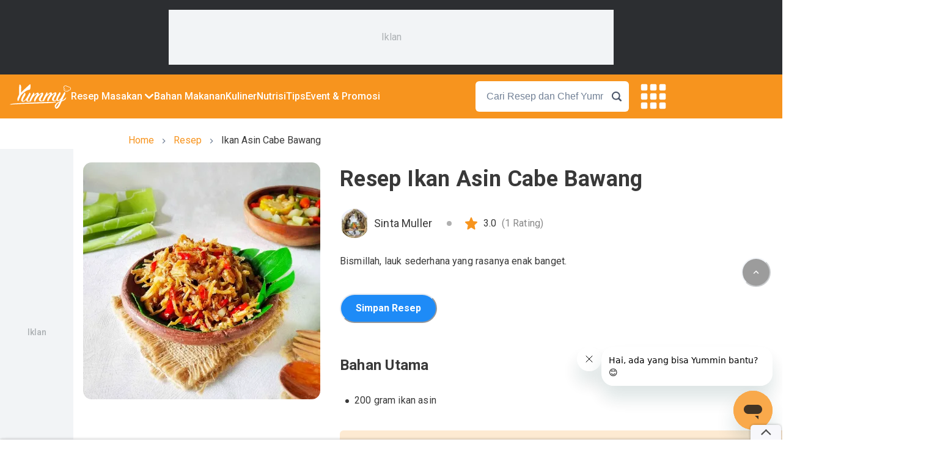

--- FILE ---
content_type: text/html; charset=utf-8
request_url: https://www.yummy.co.id/resep/ikan-asin-cabe-bawang-1
body_size: 70393
content:
<!DOCTYPE html><html lang="id"><head itemscope="" itemType="https://schema.org/WebSite"><meta charSet="utf-8"/><meta name="viewport" content="width=device-width, minimum-scale=1, initial-scale=1" class="jsx-1993776579"/><script id="organization" type="application/ld+json" strategy="beforeInteractive" class="jsx-1993776579">{"@context":"https://schema.org","@type":"NewsMediaOrganization","name":"Yummy App by IDN Media","url":"https://www.yummy.co.id","logo":"https://www.yummy.co.id/assets/yummy-logo-100.png","sameAs":["https://web.facebook.com/yummyappIDN","https://www.instagram.com/yummy.idn","https://mobile.twitter.com/yummyapp_","https://www.yummy.co.id","https://www.youtube.com/c/OfficialYummyidn"]}</script><script id="sitelink-searchbox" type="application/ld+json" strategy="beforeInteractive" class="jsx-1993776579">{"@context":"https://schema.org/","@type":"WebSite","name":"Yummy App","url":"https://www.yummy.co.id","potentialAction":{"@type":"SearchAction","target":"https://www.yummy.co.id/cari/{search_term_string}","query-input":"required name=search_term_string"}}</script><script id="gtm" strategy="beforeInteractive" class="jsx-1993776579">(function(w,d,s,l,i){w[l]=w[l]||[];w[l].push({'gtm.start':
                new Date().getTime(),event:'gtm.js'});var f=d.getElementsByTagName(s)[0],
                j=d.createElement(s),dl=l!='dataLayer'?'&l='+l:'';j.async=true;j.src=
                'https://www.googletagmanager.com/gtm.js?id='+i+dl;f.parentNode.insertBefore(j,f);
                })(window,document,'script','dataLayer','GTM-PCLMS3J');</script><script async="" src="https://pagead2.googlesyndication.com/pagead/js/adsbygoogle.js?client=ca-pub-9495011498622514" crossorigin="anonymous" class="jsx-1993776579"></script><script async="" src="//micro.rubiconproject.com/prebid/dynamic/22166.js" class="jsx-1993776579"></script><script id="gtm-datalayer" class="jsx-1993776579">window.dataLayer = window.dataLayer || [];</script><script async="" id="ze-snippet" src="https://static.zdassets.com/ekr/snippet.js?key=5c8b0b0e-0a5c-4182-a084-1fc9ebbbf7a3"></script><title>Resep Ikan Asin Cabe Bawang Sederhana Rumahan di Yummy App</title><meta name="robots" content="index,follow"/><meta name="description" content="Resep dan cara membuat Ikan Asin Cabe Bawang sederhana ala rumahan dari Sinta Muller dapat kamu temukan di Yummy App. Lezat dan mudah!"/><meta name="twitter:card" content="summary_large_image"/><meta name="twitter:site" content="@site"/><meta name="twitter:creator" content="@handle"/><meta property="og:title" content="Resep Ikan Asin Cabe Bawang Sederhana Rumahan di Yummy App"/><meta property="og:description" content="Resep dan cara membuat Ikan Asin Cabe Bawang sederhana ala rumahan dari Sinta Muller dapat kamu temukan di Yummy App. Lezat dan mudah!"/><meta property="og:url" content="resep/ikan-asin-cabe-bawang-1"/><meta property="og:image" content="https://cdn.yummy.co.id/content-images/images/20220307/xTSVeMyOjYfLtTSthAkCPXY7OPEk2jQD-31363436363437323233d41d8cd98f00b204e9800998ecf8427e.jpg?x-oss-process=image/resize,w_600,h_315,m_fill,image/watermark,image_Y29udGVudC1pbWFnZXMvaW1hZ2VzLzIwMjMwNzMxL3dhdGVybWFyay1hcnRpY2xlLnBuZz94LW9zcy1wcm9jZXNzPWltYWdlL3Jlc2l6ZSxQXzEwMA==,g_south,y_0"/><meta property="og:locale" content="id"/><meta property="og:site_name" content="yummy.co.id"/><link rel="canonical" href="https://www.yummy.co.id/resep/ikan-asin-cabe-bawang-1"/><meta name="author" content="Yummy App"/><meta name="publisher" content="IDN Media"/><script id="recipe-schema-markup" type="application/ld+json">{"@context":"https://schema.org/","@type":"Recipe","name":"Ikan Asin Cabe Bawang","image":"https://cdn.yummy.co.id/content-images/images/20220307/xTSVeMyOjYfLtTSthAkCPXY7OPEk2jQD-31363436363437323233d41d8cd98f00b204e9800998ecf8427e.jpg?x-oss-process=image/resize,w_600,h_315,m_fill,image/watermark,image_Y29udGVudC1pbWFnZXMvaW1hZ2VzLzIwMjMwNzMxL3dhdGVybWFyay1hcnRpY2xlLnBuZz94LW9zcy1wcm9jZXNzPWltYWdlL3Jlc2l6ZSxQXzEwMA==,g_south,y_0","description":"Resep dan cara membuat Ikan Asin Cabe Bawang sederhana ala rumahan dari Sinta Muller dapat kamu temukan di Yummy App. Lezat dan mudah!","keywords":"Ikan Asin Cabe Bawang","author":{"@type":"Person","name":"Sinta Muller"},"datePublished":"2022-03-07 17:19:00","prepTime":"PT10M","cookTime":"PT30M","totalTime":"PT40M","recipeCategory":"Makanan Pendamping","recipeCuisine":"Indonesian","recipeYield":1,"recipeIngredient":["200 gram ikan asin","5 buah cabai merah","4 siung bawang merah","2 siung bawang putih","½ sdt gula pasir","¼ sdt kaldu bubuk","Piring","Piring Saji"],"recipeInstructions":[[{"@type":"HowToStep","name":"Langkah 1","text":"Iris cabai merah, bawang merah, bawang putih.","url":"https://www.yummy.co.id/resep/ikan-asin-cabe-bawang-1","image":"https://cdn.yummy.co.id/content-images/images/20211125/ODUP7ds0sPu5xXZmu3HMQu9KKPigBChP-31363337383034393638d41d8cd98f00b204e9800998ecf8427e.jpg?x-oss-process=image/resize,w_600,h_600,m_fixed,image/format,webp"},{"@type":"HowToStep","name":"Langkah 2","text":"Goreng ikan setengah matang.","url":"https://www.yummy.co.id/resep/ikan-asin-cabe-bawang-1","image":"https://cdn.yummy.co.id/content-images/images/20211125/f0Xl9HQVTcU4Xip5KF2q3qeEMb4hREJv-31363337383034393739d41d8cd98f00b204e9800998ecf8427e.jpg?x-oss-process=image/resize,w_600,h_600,m_fixed,image/format,webp"},{"@type":"HowToStep","name":"Langkah 3","text":"Masukkan cabai merah, bawang merah, bawang putih, gula dan kaldu bubuk ke dalam ikan goreng.","url":"https://www.yummy.co.id/resep/ikan-asin-cabe-bawang-1","image":"https://cdn.yummy.co.id/content-images/images/20211125/zMe6VAQCinTI5EaWNgT9Hj31Azh4Gs3M-31363337383034393930d41d8cd98f00b204e9800998ecf8427e.jpg?x-oss-process=image/resize,w_600,h_600,m_fixed,image/format,webp"},{"@type":"HowToStep","name":"Langkah 4","text":"Aduk-aduk hingga ikan matang.","url":"https://www.yummy.co.id/resep/ikan-asin-cabe-bawang-1","image":"https://cdn.yummy.co.id/content-images/images/20211125/VWhYJIkX12xmFSWQnQ3yKsjTOm53vZzc-31363337383035303032d41d8cd98f00b204e9800998ecf8427e.jpg?x-oss-process=image/resize,w_600,h_600,m_fixed,image/format,webp"},{"@type":"HowToStep","name":"Langkah 5","text":"Angkat dan sajikan di atas piring saji.","url":"https://www.yummy.co.id/resep/ikan-asin-cabe-bawang-1","image":"https://cdn.yummy.co.id/content-images/images/20220307/QKufDpremGmP8MT5Vft8M8rhTpcBMfwA-31363436363437323336d41d8cd98f00b204e9800998ecf8427e.jpg?x-oss-process=image/resize,w_600,h_600,m_fixed,image/format,webp"}]],"aggregateRating":{"@type":"AggregateRating","ratingValue":"5","bestRating":"5","worstRating":"1","ratingCount":"1","reviewCount":"1"}}</script><script id="schema-markup-breadcrumb-recipe" type="application/ld+json">{"@context":"https://schema.org/","@type":"BreadcrumbList","itemListElement":[{"@type":"ListItem","position":1,"name":"Home","item":"https://www.yummy.co.id"},{"@type":"ListItem","position":2,"name":"Resep","item":"https://www.yummy.co.id/resep"},{"@type":"ListItem","position":3,"name":"Ikan Asin Cabe Bawang","item":"https://www.yummy.co.id/resep/ikan-asin-cabe-bawang-1"}]}</script><link rel="preload" as="image" href="https://cdn.yummy.co.id/content-images/images/20220307/xTSVeMyOjYfLtTSthAkCPXY7OPEk2jQD-31363436363437323233d41d8cd98f00b204e9800998ecf8427e.jpg?x-oss-process=image/format,webp" fetchpriority="high"/><link rel="preload" as="image" href="https://cdn.yummy.co.id/content-images/images/20211125/ODUP7ds0sPu5xXZmu3HMQu9KKPigBChP-31363337383034393638d41d8cd98f00b204e9800998ecf8427e.jpg?x-oss-process=image/resize,w_600,h_600,m_fixed,image/format,webp" fetchpriority="high"/><link rel="preload" as="image" href="https://cdn.yummy.co.id/content-images/images/20211125/f0Xl9HQVTcU4Xip5KF2q3qeEMb4hREJv-31363337383034393739d41d8cd98f00b204e9800998ecf8427e.jpg?x-oss-process=image/resize,w_600,h_600,m_fixed,image/format,webp" fetchpriority="high"/><link rel="preload" as="image" href="https://cdn.yummy.co.id/content-images/images/20211125/zMe6VAQCinTI5EaWNgT9Hj31Azh4Gs3M-31363337383034393930d41d8cd98f00b204e9800998ecf8427e.jpg?x-oss-process=image/resize,w_600,h_600,m_fixed,image/format,webp" fetchpriority="high"/><link rel="preload" as="image" href="https://cdn.yummy.co.id/content-images/images/20211125/VWhYJIkX12xmFSWQnQ3yKsjTOm53vZzc-31363337383035303032d41d8cd98f00b204e9800998ecf8427e.jpg?x-oss-process=image/resize,w_600,h_600,m_fixed,image/format,webp" fetchpriority="high"/><link rel="preload" as="image" href="https://cdn.yummy.co.id/content-images/images/20220307/QKufDpremGmP8MT5Vft8M8rhTpcBMfwA-31363436363437323336d41d8cd98f00b204e9800998ecf8427e.jpg?x-oss-process=image/resize,w_600,h_600,m_fixed,image/format,webp" fetchpriority="high"/><meta name="next-head-count" content="32"/><meta name="google-site-verification" content="sifCe_c9JJNGKqlOeLl8mIvaAf4iiDMqWGcU4BN1dRc"/><meta name="facebook-domain-verification" content="iwomos0pjeto94qicop2u8l4s5wgwz"/><link rel="icon" href="/favicon/32.png" sizes="32x32"/><link rel="icon" href="/favicon/57.png" sizes="57x57"/><link rel="icon" href="/favicon/76.png" sizes="76x76"/><link rel="icon" href="/favicon/96.png" sizes="96x96"/><link rel="icon" href="/favicon/128.png" sizes="128x128"/><link rel="icon" href="/favicon/192.png" sizes="192x192"/><link rel="icon" href="/favicon/228.png" sizes="228x228"/><link rel="shortcut icon" sizes="196x196" href="/favicon/196.png"/><link rel="apple-touch-icon" href="/favicon/120.png" sizes="120x120"/><link rel="apple-touch-icon" href="/favicon/152.png" sizes="152x152"/><link rel="apple-touch-icon" href="/favicon/180.png" sizes="180x180"/><meta name="msapplication-TileColor" content="#FFFFFF"/><meta name="msapplication-TileImage" content="/favicon/144.png"/><noscript><img alt="" src="https://sb.scorecardresearch.com/p?c1=2&amp;c2=20678181&amp;cv=par3.6.0&amp;cj=1"/></noscript><noscript><img alt="" height="1" width="1" style="display:none" src="https://www.facebook.com/tr?id=1361645961314334&amp;ev=PageView&amp;noscript=1"/></noscript><link rel="preconnect" href="https://fonts.gstatic.com" crossorigin /><link rel="preload" href="/_next/static/media/0f3a385557f1712f-s.p.woff2" as="font" type="font/woff2" crossorigin="anonymous" data-next-font="size-adjust"/><link rel="preload" href="/_next/static/media/47cbc4e2adbc5db9-s.p.woff2" as="font" type="font/woff2" crossorigin="anonymous" data-next-font="size-adjust"/><link rel="preload" href="/_next/static/css/8ddef5c752988ae0.css" as="style"/><link rel="stylesheet" href="/_next/static/css/8ddef5c752988ae0.css" data-n-g=""/><link rel="preload" href="/_next/static/css/d0677f18fa2c3caa.css" as="style"/><link rel="stylesheet" href="/_next/static/css/d0677f18fa2c3caa.css" data-n-p=""/><link rel="preload" href="/_next/static/css/72f718c89b9f0814.css" as="style"/><link rel="stylesheet" href="/_next/static/css/72f718c89b9f0814.css"/><noscript data-n-css=""></noscript><script defer="" nomodule="" src="/_next/static/chunks/polyfills-78c92fac7aa8fdd8.js"></script><script defer="" src="/_next/static/chunks/7273.dcc568ad7fd6d0ca.js"></script><script defer="" src="/_next/static/chunks/d6e1aeb5.a1e9d760277ab61b.js"></script><script defer="" src="/_next/static/chunks/4126.183b996d8cfd46d1.js"></script><script defer="" src="/_next/static/chunks/996.14c23bfcf75c6be2.js"></script><script src="/_next/static/chunks/webpack-f289fcc8c63821e0.js" defer=""></script><script src="/_next/static/chunks/framework-1f10d657052901bd.js" defer=""></script><script src="/_next/static/chunks/main-49ab4e63d7894a1d.js" defer=""></script><script src="/_next/static/chunks/pages/_app-f35b532cf36fe9ab.js" defer=""></script><script src="/_next/static/chunks/1bfc9850-5e89e98454bbd6f3.js" defer=""></script><script src="/_next/static/chunks/0c428ae2-7f622bc651f98020.js" defer=""></script><script src="/_next/static/chunks/ae51ba48-16bdc4525be3451e.js" defer=""></script><script src="/_next/static/chunks/d7eeaac4-358758bd2d08db76.js" defer=""></script><script src="/_next/static/chunks/29107295-bf659380bc4115de.js" defer=""></script><script src="/_next/static/chunks/7717-d7ebdcb5bcf01ea3.js" defer=""></script><script src="/_next/static/chunks/4571-c6d9deec63520c27.js" defer=""></script><script src="/_next/static/chunks/3111-f44c61c0a96127b8.js" defer=""></script><script src="/_next/static/chunks/5935-7aab8cc4a19d05b2.js" defer=""></script><script src="/_next/static/chunks/6261-73119b8cb21d4566.js" defer=""></script><script src="/_next/static/chunks/3346-445e6cbec3ae3154.js" defer=""></script><script src="/_next/static/chunks/763-65082821b8141069.js" defer=""></script><script src="/_next/static/chunks/5644-3c0a6fee89fa6958.js" defer=""></script><script src="/_next/static/chunks/1144-9b85d19ad529ff38.js" defer=""></script><script src="/_next/static/chunks/2666-aa147263db96aad5.js" defer=""></script><script src="/_next/static/chunks/99-3bf805186980e833.js" defer=""></script><script src="/_next/static/chunks/9992-00fd8cd3e3d0dbd0.js" defer=""></script><script src="/_next/static/chunks/pages/resep/%5BrecipeSlug%5D-4efc9c967cf94e93.js" defer=""></script><script src="/_next/static/ezr-xhJBpZjMu3L1AeAkb/_buildManifest.js" defer=""></script><script src="/_next/static/ezr-xhJBpZjMu3L1AeAkb/_ssgManifest.js" defer=""></script><style id="__jsx-1993776579">html{font-family:'__Roboto_050474', '__Roboto_Fallback_050474'}</style><style data-href="https://fonts.googleapis.com/css?family=Lato:400,700">@font-face{font-family:'Lato';font-style:normal;font-weight:400;src:url(https://fonts.gstatic.com/s/lato/v24/S6uyw4BMUTPHjx4wWA.woff) format('woff')}@font-face{font-family:'Lato';font-style:normal;font-weight:700;src:url(https://fonts.gstatic.com/s/lato/v24/S6u9w4BMUTPHh6UVSwiPHw.woff) format('woff')}@font-face{font-family:'Lato';font-style:normal;font-weight:400;src:url(https://fonts.gstatic.com/s/lato/v24/S6uyw4BMUTPHjxAwXiWtFCfQ7A.woff2) format('woff2');unicode-range:U+0100-02BA,U+02BD-02C5,U+02C7-02CC,U+02CE-02D7,U+02DD-02FF,U+0304,U+0308,U+0329,U+1D00-1DBF,U+1E00-1E9F,U+1EF2-1EFF,U+2020,U+20A0-20AB,U+20AD-20C0,U+2113,U+2C60-2C7F,U+A720-A7FF}@font-face{font-family:'Lato';font-style:normal;font-weight:400;src:url(https://fonts.gstatic.com/s/lato/v24/S6uyw4BMUTPHjx4wXiWtFCc.woff2) format('woff2');unicode-range:U+0000-00FF,U+0131,U+0152-0153,U+02BB-02BC,U+02C6,U+02DA,U+02DC,U+0304,U+0308,U+0329,U+2000-206F,U+20AC,U+2122,U+2191,U+2193,U+2212,U+2215,U+FEFF,U+FFFD}@font-face{font-family:'Lato';font-style:normal;font-weight:700;src:url(https://fonts.gstatic.com/s/lato/v24/S6u9w4BMUTPHh6UVSwaPGQ3q5d0N7w.woff2) format('woff2');unicode-range:U+0100-02BA,U+02BD-02C5,U+02C7-02CC,U+02CE-02D7,U+02DD-02FF,U+0304,U+0308,U+0329,U+1D00-1DBF,U+1E00-1E9F,U+1EF2-1EFF,U+2020,U+20A0-20AB,U+20AD-20C0,U+2113,U+2C60-2C7F,U+A720-A7FF}@font-face{font-family:'Lato';font-style:normal;font-weight:700;src:url(https://fonts.gstatic.com/s/lato/v24/S6u9w4BMUTPHh6UVSwiPGQ3q5d0.woff2) format('woff2');unicode-range:U+0000-00FF,U+0131,U+0152-0153,U+02BB-02BC,U+02C6,U+02DA,U+02DC,U+0304,U+0308,U+0329,U+2000-206F,U+20AC,U+2122,U+2191,U+2193,U+2212,U+2215,U+FEFF,U+FFFD}</style><style data-href="https://fonts.googleapis.com/css?family=Roboto:400,100,100italic,300,300italic,400italic,500,500italic,700,700italic,900italic,900&display=swap">@font-face{font-family:'Roboto';font-style:italic;font-weight:100;font-stretch:normal;font-display:swap;src:url(https://fonts.gstatic.com/s/roboto/v49/KFOKCnqEu92Fr1Mu53ZEC9_Vu3r1gIhOszmOClHrs6ljXfMMLoHRuAj-lQ.woff) format('woff')}@font-face{font-family:'Roboto';font-style:italic;font-weight:300;font-stretch:normal;font-display:swap;src:url(https://fonts.gstatic.com/s/roboto/v49/KFOKCnqEu92Fr1Mu53ZEC9_Vu3r1gIhOszmOClHrs6ljXfMMLt_QuAj-lQ.woff) format('woff')}@font-face{font-family:'Roboto';font-style:italic;font-weight:400;font-stretch:normal;font-display:swap;src:url(https://fonts.gstatic.com/s/roboto/v49/KFOKCnqEu92Fr1Mu53ZEC9_Vu3r1gIhOszmOClHrs6ljXfMMLoHQuAj-lQ.woff) format('woff')}@font-face{font-family:'Roboto';font-style:italic;font-weight:500;font-stretch:normal;font-display:swap;src:url(https://fonts.gstatic.com/s/roboto/v49/KFOKCnqEu92Fr1Mu53ZEC9_Vu3r1gIhOszmOClHrs6ljXfMMLrPQuAj-lQ.woff) format('woff')}@font-face{font-family:'Roboto';font-style:italic;font-weight:700;font-stretch:normal;font-display:swap;src:url(https://fonts.gstatic.com/s/roboto/v49/KFOKCnqEu92Fr1Mu53ZEC9_Vu3r1gIhOszmOClHrs6ljXfMMLmbXuAj-lQ.woff) format('woff')}@font-face{font-family:'Roboto';font-style:italic;font-weight:900;font-stretch:normal;font-display:swap;src:url(https://fonts.gstatic.com/s/roboto/v49/KFOKCnqEu92Fr1Mu53ZEC9_Vu3r1gIhOszmOClHrs6ljXfMMLijXuAj-lQ.woff) format('woff')}@font-face{font-family:'Roboto';font-style:normal;font-weight:100;font-stretch:normal;font-display:swap;src:url(https://fonts.gstatic.com/s/roboto/v49/KFOMCnqEu92Fr1ME7kSn66aGLdTylUAMQXC89YmC2DPNWubEbFmUiAw.woff) format('woff')}@font-face{font-family:'Roboto';font-style:normal;font-weight:300;font-stretch:normal;font-display:swap;src:url(https://fonts.gstatic.com/s/roboto/v49/KFOMCnqEu92Fr1ME7kSn66aGLdTylUAMQXC89YmC2DPNWuaabVmUiAw.woff) format('woff')}@font-face{font-family:'Roboto';font-style:normal;font-weight:400;font-stretch:normal;font-display:swap;src:url(https://fonts.gstatic.com/s/roboto/v49/KFOMCnqEu92Fr1ME7kSn66aGLdTylUAMQXC89YmC2DPNWubEbVmUiAw.woff) format('woff')}@font-face{font-family:'Roboto';font-style:normal;font-weight:500;font-stretch:normal;font-display:swap;src:url(https://fonts.gstatic.com/s/roboto/v49/KFOMCnqEu92Fr1ME7kSn66aGLdTylUAMQXC89YmC2DPNWub2bVmUiAw.woff) format('woff')}@font-face{font-family:'Roboto';font-style:normal;font-weight:700;font-stretch:normal;font-display:swap;src:url(https://fonts.gstatic.com/s/roboto/v49/KFOMCnqEu92Fr1ME7kSn66aGLdTylUAMQXC89YmC2DPNWuYjalmUiAw.woff) format('woff')}@font-face{font-family:'Roboto';font-style:normal;font-weight:900;font-stretch:normal;font-display:swap;src:url(https://fonts.gstatic.com/s/roboto/v49/KFOMCnqEu92Fr1ME7kSn66aGLdTylUAMQXC89YmC2DPNWuZtalmUiAw.woff) format('woff')}@font-face{font-family:'Roboto';font-style:italic;font-weight:100;font-stretch:100%;font-display:swap;src:url(https://fonts.gstatic.com/s/roboto/v49/KFO5CnqEu92Fr1Mu53ZEC9_Vu3r1gIhOszmkC3kaSTbQWt4N.woff2) format('woff2');unicode-range:U+0460-052F,U+1C80-1C8A,U+20B4,U+2DE0-2DFF,U+A640-A69F,U+FE2E-FE2F}@font-face{font-family:'Roboto';font-style:italic;font-weight:100;font-stretch:100%;font-display:swap;src:url(https://fonts.gstatic.com/s/roboto/v49/KFO5CnqEu92Fr1Mu53ZEC9_Vu3r1gIhOszmkAnkaSTbQWt4N.woff2) format('woff2');unicode-range:U+0301,U+0400-045F,U+0490-0491,U+04B0-04B1,U+2116}@font-face{font-family:'Roboto';font-style:italic;font-weight:100;font-stretch:100%;font-display:swap;src:url(https://fonts.gstatic.com/s/roboto/v49/KFO5CnqEu92Fr1Mu53ZEC9_Vu3r1gIhOszmkCnkaSTbQWt4N.woff2) format('woff2');unicode-range:U+1F00-1FFF}@font-face{font-family:'Roboto';font-style:italic;font-weight:100;font-stretch:100%;font-display:swap;src:url(https://fonts.gstatic.com/s/roboto/v49/KFO5CnqEu92Fr1Mu53ZEC9_Vu3r1gIhOszmkBXkaSTbQWt4N.woff2) format('woff2');unicode-range:U+0370-0377,U+037A-037F,U+0384-038A,U+038C,U+038E-03A1,U+03A3-03FF}@font-face{font-family:'Roboto';font-style:italic;font-weight:100;font-stretch:100%;font-display:swap;src:url(https://fonts.gstatic.com/s/roboto/v49/KFO5CnqEu92Fr1Mu53ZEC9_Vu3r1gIhOszmkenkaSTbQWt4N.woff2) format('woff2');unicode-range:U+0302-0303,U+0305,U+0307-0308,U+0310,U+0312,U+0315,U+031A,U+0326-0327,U+032C,U+032F-0330,U+0332-0333,U+0338,U+033A,U+0346,U+034D,U+0391-03A1,U+03A3-03A9,U+03B1-03C9,U+03D1,U+03D5-03D6,U+03F0-03F1,U+03F4-03F5,U+2016-2017,U+2034-2038,U+203C,U+2040,U+2043,U+2047,U+2050,U+2057,U+205F,U+2070-2071,U+2074-208E,U+2090-209C,U+20D0-20DC,U+20E1,U+20E5-20EF,U+2100-2112,U+2114-2115,U+2117-2121,U+2123-214F,U+2190,U+2192,U+2194-21AE,U+21B0-21E5,U+21F1-21F2,U+21F4-2211,U+2213-2214,U+2216-22FF,U+2308-230B,U+2310,U+2319,U+231C-2321,U+2336-237A,U+237C,U+2395,U+239B-23B7,U+23D0,U+23DC-23E1,U+2474-2475,U+25AF,U+25B3,U+25B7,U+25BD,U+25C1,U+25CA,U+25CC,U+25FB,U+266D-266F,U+27C0-27FF,U+2900-2AFF,U+2B0E-2B11,U+2B30-2B4C,U+2BFE,U+3030,U+FF5B,U+FF5D,U+1D400-1D7FF,U+1EE00-1EEFF}@font-face{font-family:'Roboto';font-style:italic;font-weight:100;font-stretch:100%;font-display:swap;src:url(https://fonts.gstatic.com/s/roboto/v49/KFO5CnqEu92Fr1Mu53ZEC9_Vu3r1gIhOszmkaHkaSTbQWt4N.woff2) format('woff2');unicode-range:U+0001-000C,U+000E-001F,U+007F-009F,U+20DD-20E0,U+20E2-20E4,U+2150-218F,U+2190,U+2192,U+2194-2199,U+21AF,U+21E6-21F0,U+21F3,U+2218-2219,U+2299,U+22C4-22C6,U+2300-243F,U+2440-244A,U+2460-24FF,U+25A0-27BF,U+2800-28FF,U+2921-2922,U+2981,U+29BF,U+29EB,U+2B00-2BFF,U+4DC0-4DFF,U+FFF9-FFFB,U+10140-1018E,U+10190-1019C,U+101A0,U+101D0-101FD,U+102E0-102FB,U+10E60-10E7E,U+1D2C0-1D2D3,U+1D2E0-1D37F,U+1F000-1F0FF,U+1F100-1F1AD,U+1F1E6-1F1FF,U+1F30D-1F30F,U+1F315,U+1F31C,U+1F31E,U+1F320-1F32C,U+1F336,U+1F378,U+1F37D,U+1F382,U+1F393-1F39F,U+1F3A7-1F3A8,U+1F3AC-1F3AF,U+1F3C2,U+1F3C4-1F3C6,U+1F3CA-1F3CE,U+1F3D4-1F3E0,U+1F3ED,U+1F3F1-1F3F3,U+1F3F5-1F3F7,U+1F408,U+1F415,U+1F41F,U+1F426,U+1F43F,U+1F441-1F442,U+1F444,U+1F446-1F449,U+1F44C-1F44E,U+1F453,U+1F46A,U+1F47D,U+1F4A3,U+1F4B0,U+1F4B3,U+1F4B9,U+1F4BB,U+1F4BF,U+1F4C8-1F4CB,U+1F4D6,U+1F4DA,U+1F4DF,U+1F4E3-1F4E6,U+1F4EA-1F4ED,U+1F4F7,U+1F4F9-1F4FB,U+1F4FD-1F4FE,U+1F503,U+1F507-1F50B,U+1F50D,U+1F512-1F513,U+1F53E-1F54A,U+1F54F-1F5FA,U+1F610,U+1F650-1F67F,U+1F687,U+1F68D,U+1F691,U+1F694,U+1F698,U+1F6AD,U+1F6B2,U+1F6B9-1F6BA,U+1F6BC,U+1F6C6-1F6CF,U+1F6D3-1F6D7,U+1F6E0-1F6EA,U+1F6F0-1F6F3,U+1F6F7-1F6FC,U+1F700-1F7FF,U+1F800-1F80B,U+1F810-1F847,U+1F850-1F859,U+1F860-1F887,U+1F890-1F8AD,U+1F8B0-1F8BB,U+1F8C0-1F8C1,U+1F900-1F90B,U+1F93B,U+1F946,U+1F984,U+1F996,U+1F9E9,U+1FA00-1FA6F,U+1FA70-1FA7C,U+1FA80-1FA89,U+1FA8F-1FAC6,U+1FACE-1FADC,U+1FADF-1FAE9,U+1FAF0-1FAF8,U+1FB00-1FBFF}@font-face{font-family:'Roboto';font-style:italic;font-weight:100;font-stretch:100%;font-display:swap;src:url(https://fonts.gstatic.com/s/roboto/v49/KFO5CnqEu92Fr1Mu53ZEC9_Vu3r1gIhOszmkCXkaSTbQWt4N.woff2) format('woff2');unicode-range:U+0102-0103,U+0110-0111,U+0128-0129,U+0168-0169,U+01A0-01A1,U+01AF-01B0,U+0300-0301,U+0303-0304,U+0308-0309,U+0323,U+0329,U+1EA0-1EF9,U+20AB}@font-face{font-family:'Roboto';font-style:italic;font-weight:100;font-stretch:100%;font-display:swap;src:url(https://fonts.gstatic.com/s/roboto/v49/KFO5CnqEu92Fr1Mu53ZEC9_Vu3r1gIhOszmkCHkaSTbQWt4N.woff2) format('woff2');unicode-range:U+0100-02BA,U+02BD-02C5,U+02C7-02CC,U+02CE-02D7,U+02DD-02FF,U+0304,U+0308,U+0329,U+1D00-1DBF,U+1E00-1E9F,U+1EF2-1EFF,U+2020,U+20A0-20AB,U+20AD-20C0,U+2113,U+2C60-2C7F,U+A720-A7FF}@font-face{font-family:'Roboto';font-style:italic;font-weight:100;font-stretch:100%;font-display:swap;src:url(https://fonts.gstatic.com/s/roboto/v49/KFO5CnqEu92Fr1Mu53ZEC9_Vu3r1gIhOszmkBnkaSTbQWg.woff2) format('woff2');unicode-range:U+0000-00FF,U+0131,U+0152-0153,U+02BB-02BC,U+02C6,U+02DA,U+02DC,U+0304,U+0308,U+0329,U+2000-206F,U+20AC,U+2122,U+2191,U+2193,U+2212,U+2215,U+FEFF,U+FFFD}@font-face{font-family:'Roboto';font-style:italic;font-weight:300;font-stretch:100%;font-display:swap;src:url(https://fonts.gstatic.com/s/roboto/v49/KFO5CnqEu92Fr1Mu53ZEC9_Vu3r1gIhOszmkC3kaSTbQWt4N.woff2) format('woff2');unicode-range:U+0460-052F,U+1C80-1C8A,U+20B4,U+2DE0-2DFF,U+A640-A69F,U+FE2E-FE2F}@font-face{font-family:'Roboto';font-style:italic;font-weight:300;font-stretch:100%;font-display:swap;src:url(https://fonts.gstatic.com/s/roboto/v49/KFO5CnqEu92Fr1Mu53ZEC9_Vu3r1gIhOszmkAnkaSTbQWt4N.woff2) format('woff2');unicode-range:U+0301,U+0400-045F,U+0490-0491,U+04B0-04B1,U+2116}@font-face{font-family:'Roboto';font-style:italic;font-weight:300;font-stretch:100%;font-display:swap;src:url(https://fonts.gstatic.com/s/roboto/v49/KFO5CnqEu92Fr1Mu53ZEC9_Vu3r1gIhOszmkCnkaSTbQWt4N.woff2) format('woff2');unicode-range:U+1F00-1FFF}@font-face{font-family:'Roboto';font-style:italic;font-weight:300;font-stretch:100%;font-display:swap;src:url(https://fonts.gstatic.com/s/roboto/v49/KFO5CnqEu92Fr1Mu53ZEC9_Vu3r1gIhOszmkBXkaSTbQWt4N.woff2) format('woff2');unicode-range:U+0370-0377,U+037A-037F,U+0384-038A,U+038C,U+038E-03A1,U+03A3-03FF}@font-face{font-family:'Roboto';font-style:italic;font-weight:300;font-stretch:100%;font-display:swap;src:url(https://fonts.gstatic.com/s/roboto/v49/KFO5CnqEu92Fr1Mu53ZEC9_Vu3r1gIhOszmkenkaSTbQWt4N.woff2) format('woff2');unicode-range:U+0302-0303,U+0305,U+0307-0308,U+0310,U+0312,U+0315,U+031A,U+0326-0327,U+032C,U+032F-0330,U+0332-0333,U+0338,U+033A,U+0346,U+034D,U+0391-03A1,U+03A3-03A9,U+03B1-03C9,U+03D1,U+03D5-03D6,U+03F0-03F1,U+03F4-03F5,U+2016-2017,U+2034-2038,U+203C,U+2040,U+2043,U+2047,U+2050,U+2057,U+205F,U+2070-2071,U+2074-208E,U+2090-209C,U+20D0-20DC,U+20E1,U+20E5-20EF,U+2100-2112,U+2114-2115,U+2117-2121,U+2123-214F,U+2190,U+2192,U+2194-21AE,U+21B0-21E5,U+21F1-21F2,U+21F4-2211,U+2213-2214,U+2216-22FF,U+2308-230B,U+2310,U+2319,U+231C-2321,U+2336-237A,U+237C,U+2395,U+239B-23B7,U+23D0,U+23DC-23E1,U+2474-2475,U+25AF,U+25B3,U+25B7,U+25BD,U+25C1,U+25CA,U+25CC,U+25FB,U+266D-266F,U+27C0-27FF,U+2900-2AFF,U+2B0E-2B11,U+2B30-2B4C,U+2BFE,U+3030,U+FF5B,U+FF5D,U+1D400-1D7FF,U+1EE00-1EEFF}@font-face{font-family:'Roboto';font-style:italic;font-weight:300;font-stretch:100%;font-display:swap;src:url(https://fonts.gstatic.com/s/roboto/v49/KFO5CnqEu92Fr1Mu53ZEC9_Vu3r1gIhOszmkaHkaSTbQWt4N.woff2) format('woff2');unicode-range:U+0001-000C,U+000E-001F,U+007F-009F,U+20DD-20E0,U+20E2-20E4,U+2150-218F,U+2190,U+2192,U+2194-2199,U+21AF,U+21E6-21F0,U+21F3,U+2218-2219,U+2299,U+22C4-22C6,U+2300-243F,U+2440-244A,U+2460-24FF,U+25A0-27BF,U+2800-28FF,U+2921-2922,U+2981,U+29BF,U+29EB,U+2B00-2BFF,U+4DC0-4DFF,U+FFF9-FFFB,U+10140-1018E,U+10190-1019C,U+101A0,U+101D0-101FD,U+102E0-102FB,U+10E60-10E7E,U+1D2C0-1D2D3,U+1D2E0-1D37F,U+1F000-1F0FF,U+1F100-1F1AD,U+1F1E6-1F1FF,U+1F30D-1F30F,U+1F315,U+1F31C,U+1F31E,U+1F320-1F32C,U+1F336,U+1F378,U+1F37D,U+1F382,U+1F393-1F39F,U+1F3A7-1F3A8,U+1F3AC-1F3AF,U+1F3C2,U+1F3C4-1F3C6,U+1F3CA-1F3CE,U+1F3D4-1F3E0,U+1F3ED,U+1F3F1-1F3F3,U+1F3F5-1F3F7,U+1F408,U+1F415,U+1F41F,U+1F426,U+1F43F,U+1F441-1F442,U+1F444,U+1F446-1F449,U+1F44C-1F44E,U+1F453,U+1F46A,U+1F47D,U+1F4A3,U+1F4B0,U+1F4B3,U+1F4B9,U+1F4BB,U+1F4BF,U+1F4C8-1F4CB,U+1F4D6,U+1F4DA,U+1F4DF,U+1F4E3-1F4E6,U+1F4EA-1F4ED,U+1F4F7,U+1F4F9-1F4FB,U+1F4FD-1F4FE,U+1F503,U+1F507-1F50B,U+1F50D,U+1F512-1F513,U+1F53E-1F54A,U+1F54F-1F5FA,U+1F610,U+1F650-1F67F,U+1F687,U+1F68D,U+1F691,U+1F694,U+1F698,U+1F6AD,U+1F6B2,U+1F6B9-1F6BA,U+1F6BC,U+1F6C6-1F6CF,U+1F6D3-1F6D7,U+1F6E0-1F6EA,U+1F6F0-1F6F3,U+1F6F7-1F6FC,U+1F700-1F7FF,U+1F800-1F80B,U+1F810-1F847,U+1F850-1F859,U+1F860-1F887,U+1F890-1F8AD,U+1F8B0-1F8BB,U+1F8C0-1F8C1,U+1F900-1F90B,U+1F93B,U+1F946,U+1F984,U+1F996,U+1F9E9,U+1FA00-1FA6F,U+1FA70-1FA7C,U+1FA80-1FA89,U+1FA8F-1FAC6,U+1FACE-1FADC,U+1FADF-1FAE9,U+1FAF0-1FAF8,U+1FB00-1FBFF}@font-face{font-family:'Roboto';font-style:italic;font-weight:300;font-stretch:100%;font-display:swap;src:url(https://fonts.gstatic.com/s/roboto/v49/KFO5CnqEu92Fr1Mu53ZEC9_Vu3r1gIhOszmkCXkaSTbQWt4N.woff2) format('woff2');unicode-range:U+0102-0103,U+0110-0111,U+0128-0129,U+0168-0169,U+01A0-01A1,U+01AF-01B0,U+0300-0301,U+0303-0304,U+0308-0309,U+0323,U+0329,U+1EA0-1EF9,U+20AB}@font-face{font-family:'Roboto';font-style:italic;font-weight:300;font-stretch:100%;font-display:swap;src:url(https://fonts.gstatic.com/s/roboto/v49/KFO5CnqEu92Fr1Mu53ZEC9_Vu3r1gIhOszmkCHkaSTbQWt4N.woff2) format('woff2');unicode-range:U+0100-02BA,U+02BD-02C5,U+02C7-02CC,U+02CE-02D7,U+02DD-02FF,U+0304,U+0308,U+0329,U+1D00-1DBF,U+1E00-1E9F,U+1EF2-1EFF,U+2020,U+20A0-20AB,U+20AD-20C0,U+2113,U+2C60-2C7F,U+A720-A7FF}@font-face{font-family:'Roboto';font-style:italic;font-weight:300;font-stretch:100%;font-display:swap;src:url(https://fonts.gstatic.com/s/roboto/v49/KFO5CnqEu92Fr1Mu53ZEC9_Vu3r1gIhOszmkBnkaSTbQWg.woff2) format('woff2');unicode-range:U+0000-00FF,U+0131,U+0152-0153,U+02BB-02BC,U+02C6,U+02DA,U+02DC,U+0304,U+0308,U+0329,U+2000-206F,U+20AC,U+2122,U+2191,U+2193,U+2212,U+2215,U+FEFF,U+FFFD}@font-face{font-family:'Roboto';font-style:italic;font-weight:400;font-stretch:100%;font-display:swap;src:url(https://fonts.gstatic.com/s/roboto/v49/KFO5CnqEu92Fr1Mu53ZEC9_Vu3r1gIhOszmkC3kaSTbQWt4N.woff2) format('woff2');unicode-range:U+0460-052F,U+1C80-1C8A,U+20B4,U+2DE0-2DFF,U+A640-A69F,U+FE2E-FE2F}@font-face{font-family:'Roboto';font-style:italic;font-weight:400;font-stretch:100%;font-display:swap;src:url(https://fonts.gstatic.com/s/roboto/v49/KFO5CnqEu92Fr1Mu53ZEC9_Vu3r1gIhOszmkAnkaSTbQWt4N.woff2) format('woff2');unicode-range:U+0301,U+0400-045F,U+0490-0491,U+04B0-04B1,U+2116}@font-face{font-family:'Roboto';font-style:italic;font-weight:400;font-stretch:100%;font-display:swap;src:url(https://fonts.gstatic.com/s/roboto/v49/KFO5CnqEu92Fr1Mu53ZEC9_Vu3r1gIhOszmkCnkaSTbQWt4N.woff2) format('woff2');unicode-range:U+1F00-1FFF}@font-face{font-family:'Roboto';font-style:italic;font-weight:400;font-stretch:100%;font-display:swap;src:url(https://fonts.gstatic.com/s/roboto/v49/KFO5CnqEu92Fr1Mu53ZEC9_Vu3r1gIhOszmkBXkaSTbQWt4N.woff2) format('woff2');unicode-range:U+0370-0377,U+037A-037F,U+0384-038A,U+038C,U+038E-03A1,U+03A3-03FF}@font-face{font-family:'Roboto';font-style:italic;font-weight:400;font-stretch:100%;font-display:swap;src:url(https://fonts.gstatic.com/s/roboto/v49/KFO5CnqEu92Fr1Mu53ZEC9_Vu3r1gIhOszmkenkaSTbQWt4N.woff2) format('woff2');unicode-range:U+0302-0303,U+0305,U+0307-0308,U+0310,U+0312,U+0315,U+031A,U+0326-0327,U+032C,U+032F-0330,U+0332-0333,U+0338,U+033A,U+0346,U+034D,U+0391-03A1,U+03A3-03A9,U+03B1-03C9,U+03D1,U+03D5-03D6,U+03F0-03F1,U+03F4-03F5,U+2016-2017,U+2034-2038,U+203C,U+2040,U+2043,U+2047,U+2050,U+2057,U+205F,U+2070-2071,U+2074-208E,U+2090-209C,U+20D0-20DC,U+20E1,U+20E5-20EF,U+2100-2112,U+2114-2115,U+2117-2121,U+2123-214F,U+2190,U+2192,U+2194-21AE,U+21B0-21E5,U+21F1-21F2,U+21F4-2211,U+2213-2214,U+2216-22FF,U+2308-230B,U+2310,U+2319,U+231C-2321,U+2336-237A,U+237C,U+2395,U+239B-23B7,U+23D0,U+23DC-23E1,U+2474-2475,U+25AF,U+25B3,U+25B7,U+25BD,U+25C1,U+25CA,U+25CC,U+25FB,U+266D-266F,U+27C0-27FF,U+2900-2AFF,U+2B0E-2B11,U+2B30-2B4C,U+2BFE,U+3030,U+FF5B,U+FF5D,U+1D400-1D7FF,U+1EE00-1EEFF}@font-face{font-family:'Roboto';font-style:italic;font-weight:400;font-stretch:100%;font-display:swap;src:url(https://fonts.gstatic.com/s/roboto/v49/KFO5CnqEu92Fr1Mu53ZEC9_Vu3r1gIhOszmkaHkaSTbQWt4N.woff2) format('woff2');unicode-range:U+0001-000C,U+000E-001F,U+007F-009F,U+20DD-20E0,U+20E2-20E4,U+2150-218F,U+2190,U+2192,U+2194-2199,U+21AF,U+21E6-21F0,U+21F3,U+2218-2219,U+2299,U+22C4-22C6,U+2300-243F,U+2440-244A,U+2460-24FF,U+25A0-27BF,U+2800-28FF,U+2921-2922,U+2981,U+29BF,U+29EB,U+2B00-2BFF,U+4DC0-4DFF,U+FFF9-FFFB,U+10140-1018E,U+10190-1019C,U+101A0,U+101D0-101FD,U+102E0-102FB,U+10E60-10E7E,U+1D2C0-1D2D3,U+1D2E0-1D37F,U+1F000-1F0FF,U+1F100-1F1AD,U+1F1E6-1F1FF,U+1F30D-1F30F,U+1F315,U+1F31C,U+1F31E,U+1F320-1F32C,U+1F336,U+1F378,U+1F37D,U+1F382,U+1F393-1F39F,U+1F3A7-1F3A8,U+1F3AC-1F3AF,U+1F3C2,U+1F3C4-1F3C6,U+1F3CA-1F3CE,U+1F3D4-1F3E0,U+1F3ED,U+1F3F1-1F3F3,U+1F3F5-1F3F7,U+1F408,U+1F415,U+1F41F,U+1F426,U+1F43F,U+1F441-1F442,U+1F444,U+1F446-1F449,U+1F44C-1F44E,U+1F453,U+1F46A,U+1F47D,U+1F4A3,U+1F4B0,U+1F4B3,U+1F4B9,U+1F4BB,U+1F4BF,U+1F4C8-1F4CB,U+1F4D6,U+1F4DA,U+1F4DF,U+1F4E3-1F4E6,U+1F4EA-1F4ED,U+1F4F7,U+1F4F9-1F4FB,U+1F4FD-1F4FE,U+1F503,U+1F507-1F50B,U+1F50D,U+1F512-1F513,U+1F53E-1F54A,U+1F54F-1F5FA,U+1F610,U+1F650-1F67F,U+1F687,U+1F68D,U+1F691,U+1F694,U+1F698,U+1F6AD,U+1F6B2,U+1F6B9-1F6BA,U+1F6BC,U+1F6C6-1F6CF,U+1F6D3-1F6D7,U+1F6E0-1F6EA,U+1F6F0-1F6F3,U+1F6F7-1F6FC,U+1F700-1F7FF,U+1F800-1F80B,U+1F810-1F847,U+1F850-1F859,U+1F860-1F887,U+1F890-1F8AD,U+1F8B0-1F8BB,U+1F8C0-1F8C1,U+1F900-1F90B,U+1F93B,U+1F946,U+1F984,U+1F996,U+1F9E9,U+1FA00-1FA6F,U+1FA70-1FA7C,U+1FA80-1FA89,U+1FA8F-1FAC6,U+1FACE-1FADC,U+1FADF-1FAE9,U+1FAF0-1FAF8,U+1FB00-1FBFF}@font-face{font-family:'Roboto';font-style:italic;font-weight:400;font-stretch:100%;font-display:swap;src:url(https://fonts.gstatic.com/s/roboto/v49/KFO5CnqEu92Fr1Mu53ZEC9_Vu3r1gIhOszmkCXkaSTbQWt4N.woff2) format('woff2');unicode-range:U+0102-0103,U+0110-0111,U+0128-0129,U+0168-0169,U+01A0-01A1,U+01AF-01B0,U+0300-0301,U+0303-0304,U+0308-0309,U+0323,U+0329,U+1EA0-1EF9,U+20AB}@font-face{font-family:'Roboto';font-style:italic;font-weight:400;font-stretch:100%;font-display:swap;src:url(https://fonts.gstatic.com/s/roboto/v49/KFO5CnqEu92Fr1Mu53ZEC9_Vu3r1gIhOszmkCHkaSTbQWt4N.woff2) format('woff2');unicode-range:U+0100-02BA,U+02BD-02C5,U+02C7-02CC,U+02CE-02D7,U+02DD-02FF,U+0304,U+0308,U+0329,U+1D00-1DBF,U+1E00-1E9F,U+1EF2-1EFF,U+2020,U+20A0-20AB,U+20AD-20C0,U+2113,U+2C60-2C7F,U+A720-A7FF}@font-face{font-family:'Roboto';font-style:italic;font-weight:400;font-stretch:100%;font-display:swap;src:url(https://fonts.gstatic.com/s/roboto/v49/KFO5CnqEu92Fr1Mu53ZEC9_Vu3r1gIhOszmkBnkaSTbQWg.woff2) format('woff2');unicode-range:U+0000-00FF,U+0131,U+0152-0153,U+02BB-02BC,U+02C6,U+02DA,U+02DC,U+0304,U+0308,U+0329,U+2000-206F,U+20AC,U+2122,U+2191,U+2193,U+2212,U+2215,U+FEFF,U+FFFD}@font-face{font-family:'Roboto';font-style:italic;font-weight:500;font-stretch:100%;font-display:swap;src:url(https://fonts.gstatic.com/s/roboto/v49/KFO5CnqEu92Fr1Mu53ZEC9_Vu3r1gIhOszmkC3kaSTbQWt4N.woff2) format('woff2');unicode-range:U+0460-052F,U+1C80-1C8A,U+20B4,U+2DE0-2DFF,U+A640-A69F,U+FE2E-FE2F}@font-face{font-family:'Roboto';font-style:italic;font-weight:500;font-stretch:100%;font-display:swap;src:url(https://fonts.gstatic.com/s/roboto/v49/KFO5CnqEu92Fr1Mu53ZEC9_Vu3r1gIhOszmkAnkaSTbQWt4N.woff2) format('woff2');unicode-range:U+0301,U+0400-045F,U+0490-0491,U+04B0-04B1,U+2116}@font-face{font-family:'Roboto';font-style:italic;font-weight:500;font-stretch:100%;font-display:swap;src:url(https://fonts.gstatic.com/s/roboto/v49/KFO5CnqEu92Fr1Mu53ZEC9_Vu3r1gIhOszmkCnkaSTbQWt4N.woff2) format('woff2');unicode-range:U+1F00-1FFF}@font-face{font-family:'Roboto';font-style:italic;font-weight:500;font-stretch:100%;font-display:swap;src:url(https://fonts.gstatic.com/s/roboto/v49/KFO5CnqEu92Fr1Mu53ZEC9_Vu3r1gIhOszmkBXkaSTbQWt4N.woff2) format('woff2');unicode-range:U+0370-0377,U+037A-037F,U+0384-038A,U+038C,U+038E-03A1,U+03A3-03FF}@font-face{font-family:'Roboto';font-style:italic;font-weight:500;font-stretch:100%;font-display:swap;src:url(https://fonts.gstatic.com/s/roboto/v49/KFO5CnqEu92Fr1Mu53ZEC9_Vu3r1gIhOszmkenkaSTbQWt4N.woff2) format('woff2');unicode-range:U+0302-0303,U+0305,U+0307-0308,U+0310,U+0312,U+0315,U+031A,U+0326-0327,U+032C,U+032F-0330,U+0332-0333,U+0338,U+033A,U+0346,U+034D,U+0391-03A1,U+03A3-03A9,U+03B1-03C9,U+03D1,U+03D5-03D6,U+03F0-03F1,U+03F4-03F5,U+2016-2017,U+2034-2038,U+203C,U+2040,U+2043,U+2047,U+2050,U+2057,U+205F,U+2070-2071,U+2074-208E,U+2090-209C,U+20D0-20DC,U+20E1,U+20E5-20EF,U+2100-2112,U+2114-2115,U+2117-2121,U+2123-214F,U+2190,U+2192,U+2194-21AE,U+21B0-21E5,U+21F1-21F2,U+21F4-2211,U+2213-2214,U+2216-22FF,U+2308-230B,U+2310,U+2319,U+231C-2321,U+2336-237A,U+237C,U+2395,U+239B-23B7,U+23D0,U+23DC-23E1,U+2474-2475,U+25AF,U+25B3,U+25B7,U+25BD,U+25C1,U+25CA,U+25CC,U+25FB,U+266D-266F,U+27C0-27FF,U+2900-2AFF,U+2B0E-2B11,U+2B30-2B4C,U+2BFE,U+3030,U+FF5B,U+FF5D,U+1D400-1D7FF,U+1EE00-1EEFF}@font-face{font-family:'Roboto';font-style:italic;font-weight:500;font-stretch:100%;font-display:swap;src:url(https://fonts.gstatic.com/s/roboto/v49/KFO5CnqEu92Fr1Mu53ZEC9_Vu3r1gIhOszmkaHkaSTbQWt4N.woff2) format('woff2');unicode-range:U+0001-000C,U+000E-001F,U+007F-009F,U+20DD-20E0,U+20E2-20E4,U+2150-218F,U+2190,U+2192,U+2194-2199,U+21AF,U+21E6-21F0,U+21F3,U+2218-2219,U+2299,U+22C4-22C6,U+2300-243F,U+2440-244A,U+2460-24FF,U+25A0-27BF,U+2800-28FF,U+2921-2922,U+2981,U+29BF,U+29EB,U+2B00-2BFF,U+4DC0-4DFF,U+FFF9-FFFB,U+10140-1018E,U+10190-1019C,U+101A0,U+101D0-101FD,U+102E0-102FB,U+10E60-10E7E,U+1D2C0-1D2D3,U+1D2E0-1D37F,U+1F000-1F0FF,U+1F100-1F1AD,U+1F1E6-1F1FF,U+1F30D-1F30F,U+1F315,U+1F31C,U+1F31E,U+1F320-1F32C,U+1F336,U+1F378,U+1F37D,U+1F382,U+1F393-1F39F,U+1F3A7-1F3A8,U+1F3AC-1F3AF,U+1F3C2,U+1F3C4-1F3C6,U+1F3CA-1F3CE,U+1F3D4-1F3E0,U+1F3ED,U+1F3F1-1F3F3,U+1F3F5-1F3F7,U+1F408,U+1F415,U+1F41F,U+1F426,U+1F43F,U+1F441-1F442,U+1F444,U+1F446-1F449,U+1F44C-1F44E,U+1F453,U+1F46A,U+1F47D,U+1F4A3,U+1F4B0,U+1F4B3,U+1F4B9,U+1F4BB,U+1F4BF,U+1F4C8-1F4CB,U+1F4D6,U+1F4DA,U+1F4DF,U+1F4E3-1F4E6,U+1F4EA-1F4ED,U+1F4F7,U+1F4F9-1F4FB,U+1F4FD-1F4FE,U+1F503,U+1F507-1F50B,U+1F50D,U+1F512-1F513,U+1F53E-1F54A,U+1F54F-1F5FA,U+1F610,U+1F650-1F67F,U+1F687,U+1F68D,U+1F691,U+1F694,U+1F698,U+1F6AD,U+1F6B2,U+1F6B9-1F6BA,U+1F6BC,U+1F6C6-1F6CF,U+1F6D3-1F6D7,U+1F6E0-1F6EA,U+1F6F0-1F6F3,U+1F6F7-1F6FC,U+1F700-1F7FF,U+1F800-1F80B,U+1F810-1F847,U+1F850-1F859,U+1F860-1F887,U+1F890-1F8AD,U+1F8B0-1F8BB,U+1F8C0-1F8C1,U+1F900-1F90B,U+1F93B,U+1F946,U+1F984,U+1F996,U+1F9E9,U+1FA00-1FA6F,U+1FA70-1FA7C,U+1FA80-1FA89,U+1FA8F-1FAC6,U+1FACE-1FADC,U+1FADF-1FAE9,U+1FAF0-1FAF8,U+1FB00-1FBFF}@font-face{font-family:'Roboto';font-style:italic;font-weight:500;font-stretch:100%;font-display:swap;src:url(https://fonts.gstatic.com/s/roboto/v49/KFO5CnqEu92Fr1Mu53ZEC9_Vu3r1gIhOszmkCXkaSTbQWt4N.woff2) format('woff2');unicode-range:U+0102-0103,U+0110-0111,U+0128-0129,U+0168-0169,U+01A0-01A1,U+01AF-01B0,U+0300-0301,U+0303-0304,U+0308-0309,U+0323,U+0329,U+1EA0-1EF9,U+20AB}@font-face{font-family:'Roboto';font-style:italic;font-weight:500;font-stretch:100%;font-display:swap;src:url(https://fonts.gstatic.com/s/roboto/v49/KFO5CnqEu92Fr1Mu53ZEC9_Vu3r1gIhOszmkCHkaSTbQWt4N.woff2) format('woff2');unicode-range:U+0100-02BA,U+02BD-02C5,U+02C7-02CC,U+02CE-02D7,U+02DD-02FF,U+0304,U+0308,U+0329,U+1D00-1DBF,U+1E00-1E9F,U+1EF2-1EFF,U+2020,U+20A0-20AB,U+20AD-20C0,U+2113,U+2C60-2C7F,U+A720-A7FF}@font-face{font-family:'Roboto';font-style:italic;font-weight:500;font-stretch:100%;font-display:swap;src:url(https://fonts.gstatic.com/s/roboto/v49/KFO5CnqEu92Fr1Mu53ZEC9_Vu3r1gIhOszmkBnkaSTbQWg.woff2) format('woff2');unicode-range:U+0000-00FF,U+0131,U+0152-0153,U+02BB-02BC,U+02C6,U+02DA,U+02DC,U+0304,U+0308,U+0329,U+2000-206F,U+20AC,U+2122,U+2191,U+2193,U+2212,U+2215,U+FEFF,U+FFFD}@font-face{font-family:'Roboto';font-style:italic;font-weight:700;font-stretch:100%;font-display:swap;src:url(https://fonts.gstatic.com/s/roboto/v49/KFO5CnqEu92Fr1Mu53ZEC9_Vu3r1gIhOszmkC3kaSTbQWt4N.woff2) format('woff2');unicode-range:U+0460-052F,U+1C80-1C8A,U+20B4,U+2DE0-2DFF,U+A640-A69F,U+FE2E-FE2F}@font-face{font-family:'Roboto';font-style:italic;font-weight:700;font-stretch:100%;font-display:swap;src:url(https://fonts.gstatic.com/s/roboto/v49/KFO5CnqEu92Fr1Mu53ZEC9_Vu3r1gIhOszmkAnkaSTbQWt4N.woff2) format('woff2');unicode-range:U+0301,U+0400-045F,U+0490-0491,U+04B0-04B1,U+2116}@font-face{font-family:'Roboto';font-style:italic;font-weight:700;font-stretch:100%;font-display:swap;src:url(https://fonts.gstatic.com/s/roboto/v49/KFO5CnqEu92Fr1Mu53ZEC9_Vu3r1gIhOszmkCnkaSTbQWt4N.woff2) format('woff2');unicode-range:U+1F00-1FFF}@font-face{font-family:'Roboto';font-style:italic;font-weight:700;font-stretch:100%;font-display:swap;src:url(https://fonts.gstatic.com/s/roboto/v49/KFO5CnqEu92Fr1Mu53ZEC9_Vu3r1gIhOszmkBXkaSTbQWt4N.woff2) format('woff2');unicode-range:U+0370-0377,U+037A-037F,U+0384-038A,U+038C,U+038E-03A1,U+03A3-03FF}@font-face{font-family:'Roboto';font-style:italic;font-weight:700;font-stretch:100%;font-display:swap;src:url(https://fonts.gstatic.com/s/roboto/v49/KFO5CnqEu92Fr1Mu53ZEC9_Vu3r1gIhOszmkenkaSTbQWt4N.woff2) format('woff2');unicode-range:U+0302-0303,U+0305,U+0307-0308,U+0310,U+0312,U+0315,U+031A,U+0326-0327,U+032C,U+032F-0330,U+0332-0333,U+0338,U+033A,U+0346,U+034D,U+0391-03A1,U+03A3-03A9,U+03B1-03C9,U+03D1,U+03D5-03D6,U+03F0-03F1,U+03F4-03F5,U+2016-2017,U+2034-2038,U+203C,U+2040,U+2043,U+2047,U+2050,U+2057,U+205F,U+2070-2071,U+2074-208E,U+2090-209C,U+20D0-20DC,U+20E1,U+20E5-20EF,U+2100-2112,U+2114-2115,U+2117-2121,U+2123-214F,U+2190,U+2192,U+2194-21AE,U+21B0-21E5,U+21F1-21F2,U+21F4-2211,U+2213-2214,U+2216-22FF,U+2308-230B,U+2310,U+2319,U+231C-2321,U+2336-237A,U+237C,U+2395,U+239B-23B7,U+23D0,U+23DC-23E1,U+2474-2475,U+25AF,U+25B3,U+25B7,U+25BD,U+25C1,U+25CA,U+25CC,U+25FB,U+266D-266F,U+27C0-27FF,U+2900-2AFF,U+2B0E-2B11,U+2B30-2B4C,U+2BFE,U+3030,U+FF5B,U+FF5D,U+1D400-1D7FF,U+1EE00-1EEFF}@font-face{font-family:'Roboto';font-style:italic;font-weight:700;font-stretch:100%;font-display:swap;src:url(https://fonts.gstatic.com/s/roboto/v49/KFO5CnqEu92Fr1Mu53ZEC9_Vu3r1gIhOszmkaHkaSTbQWt4N.woff2) format('woff2');unicode-range:U+0001-000C,U+000E-001F,U+007F-009F,U+20DD-20E0,U+20E2-20E4,U+2150-218F,U+2190,U+2192,U+2194-2199,U+21AF,U+21E6-21F0,U+21F3,U+2218-2219,U+2299,U+22C4-22C6,U+2300-243F,U+2440-244A,U+2460-24FF,U+25A0-27BF,U+2800-28FF,U+2921-2922,U+2981,U+29BF,U+29EB,U+2B00-2BFF,U+4DC0-4DFF,U+FFF9-FFFB,U+10140-1018E,U+10190-1019C,U+101A0,U+101D0-101FD,U+102E0-102FB,U+10E60-10E7E,U+1D2C0-1D2D3,U+1D2E0-1D37F,U+1F000-1F0FF,U+1F100-1F1AD,U+1F1E6-1F1FF,U+1F30D-1F30F,U+1F315,U+1F31C,U+1F31E,U+1F320-1F32C,U+1F336,U+1F378,U+1F37D,U+1F382,U+1F393-1F39F,U+1F3A7-1F3A8,U+1F3AC-1F3AF,U+1F3C2,U+1F3C4-1F3C6,U+1F3CA-1F3CE,U+1F3D4-1F3E0,U+1F3ED,U+1F3F1-1F3F3,U+1F3F5-1F3F7,U+1F408,U+1F415,U+1F41F,U+1F426,U+1F43F,U+1F441-1F442,U+1F444,U+1F446-1F449,U+1F44C-1F44E,U+1F453,U+1F46A,U+1F47D,U+1F4A3,U+1F4B0,U+1F4B3,U+1F4B9,U+1F4BB,U+1F4BF,U+1F4C8-1F4CB,U+1F4D6,U+1F4DA,U+1F4DF,U+1F4E3-1F4E6,U+1F4EA-1F4ED,U+1F4F7,U+1F4F9-1F4FB,U+1F4FD-1F4FE,U+1F503,U+1F507-1F50B,U+1F50D,U+1F512-1F513,U+1F53E-1F54A,U+1F54F-1F5FA,U+1F610,U+1F650-1F67F,U+1F687,U+1F68D,U+1F691,U+1F694,U+1F698,U+1F6AD,U+1F6B2,U+1F6B9-1F6BA,U+1F6BC,U+1F6C6-1F6CF,U+1F6D3-1F6D7,U+1F6E0-1F6EA,U+1F6F0-1F6F3,U+1F6F7-1F6FC,U+1F700-1F7FF,U+1F800-1F80B,U+1F810-1F847,U+1F850-1F859,U+1F860-1F887,U+1F890-1F8AD,U+1F8B0-1F8BB,U+1F8C0-1F8C1,U+1F900-1F90B,U+1F93B,U+1F946,U+1F984,U+1F996,U+1F9E9,U+1FA00-1FA6F,U+1FA70-1FA7C,U+1FA80-1FA89,U+1FA8F-1FAC6,U+1FACE-1FADC,U+1FADF-1FAE9,U+1FAF0-1FAF8,U+1FB00-1FBFF}@font-face{font-family:'Roboto';font-style:italic;font-weight:700;font-stretch:100%;font-display:swap;src:url(https://fonts.gstatic.com/s/roboto/v49/KFO5CnqEu92Fr1Mu53ZEC9_Vu3r1gIhOszmkCXkaSTbQWt4N.woff2) format('woff2');unicode-range:U+0102-0103,U+0110-0111,U+0128-0129,U+0168-0169,U+01A0-01A1,U+01AF-01B0,U+0300-0301,U+0303-0304,U+0308-0309,U+0323,U+0329,U+1EA0-1EF9,U+20AB}@font-face{font-family:'Roboto';font-style:italic;font-weight:700;font-stretch:100%;font-display:swap;src:url(https://fonts.gstatic.com/s/roboto/v49/KFO5CnqEu92Fr1Mu53ZEC9_Vu3r1gIhOszmkCHkaSTbQWt4N.woff2) format('woff2');unicode-range:U+0100-02BA,U+02BD-02C5,U+02C7-02CC,U+02CE-02D7,U+02DD-02FF,U+0304,U+0308,U+0329,U+1D00-1DBF,U+1E00-1E9F,U+1EF2-1EFF,U+2020,U+20A0-20AB,U+20AD-20C0,U+2113,U+2C60-2C7F,U+A720-A7FF}@font-face{font-family:'Roboto';font-style:italic;font-weight:700;font-stretch:100%;font-display:swap;src:url(https://fonts.gstatic.com/s/roboto/v49/KFO5CnqEu92Fr1Mu53ZEC9_Vu3r1gIhOszmkBnkaSTbQWg.woff2) format('woff2');unicode-range:U+0000-00FF,U+0131,U+0152-0153,U+02BB-02BC,U+02C6,U+02DA,U+02DC,U+0304,U+0308,U+0329,U+2000-206F,U+20AC,U+2122,U+2191,U+2193,U+2212,U+2215,U+FEFF,U+FFFD}@font-face{font-family:'Roboto';font-style:italic;font-weight:900;font-stretch:100%;font-display:swap;src:url(https://fonts.gstatic.com/s/roboto/v49/KFO5CnqEu92Fr1Mu53ZEC9_Vu3r1gIhOszmkC3kaSTbQWt4N.woff2) format('woff2');unicode-range:U+0460-052F,U+1C80-1C8A,U+20B4,U+2DE0-2DFF,U+A640-A69F,U+FE2E-FE2F}@font-face{font-family:'Roboto';font-style:italic;font-weight:900;font-stretch:100%;font-display:swap;src:url(https://fonts.gstatic.com/s/roboto/v49/KFO5CnqEu92Fr1Mu53ZEC9_Vu3r1gIhOszmkAnkaSTbQWt4N.woff2) format('woff2');unicode-range:U+0301,U+0400-045F,U+0490-0491,U+04B0-04B1,U+2116}@font-face{font-family:'Roboto';font-style:italic;font-weight:900;font-stretch:100%;font-display:swap;src:url(https://fonts.gstatic.com/s/roboto/v49/KFO5CnqEu92Fr1Mu53ZEC9_Vu3r1gIhOszmkCnkaSTbQWt4N.woff2) format('woff2');unicode-range:U+1F00-1FFF}@font-face{font-family:'Roboto';font-style:italic;font-weight:900;font-stretch:100%;font-display:swap;src:url(https://fonts.gstatic.com/s/roboto/v49/KFO5CnqEu92Fr1Mu53ZEC9_Vu3r1gIhOszmkBXkaSTbQWt4N.woff2) format('woff2');unicode-range:U+0370-0377,U+037A-037F,U+0384-038A,U+038C,U+038E-03A1,U+03A3-03FF}@font-face{font-family:'Roboto';font-style:italic;font-weight:900;font-stretch:100%;font-display:swap;src:url(https://fonts.gstatic.com/s/roboto/v49/KFO5CnqEu92Fr1Mu53ZEC9_Vu3r1gIhOszmkenkaSTbQWt4N.woff2) format('woff2');unicode-range:U+0302-0303,U+0305,U+0307-0308,U+0310,U+0312,U+0315,U+031A,U+0326-0327,U+032C,U+032F-0330,U+0332-0333,U+0338,U+033A,U+0346,U+034D,U+0391-03A1,U+03A3-03A9,U+03B1-03C9,U+03D1,U+03D5-03D6,U+03F0-03F1,U+03F4-03F5,U+2016-2017,U+2034-2038,U+203C,U+2040,U+2043,U+2047,U+2050,U+2057,U+205F,U+2070-2071,U+2074-208E,U+2090-209C,U+20D0-20DC,U+20E1,U+20E5-20EF,U+2100-2112,U+2114-2115,U+2117-2121,U+2123-214F,U+2190,U+2192,U+2194-21AE,U+21B0-21E5,U+21F1-21F2,U+21F4-2211,U+2213-2214,U+2216-22FF,U+2308-230B,U+2310,U+2319,U+231C-2321,U+2336-237A,U+237C,U+2395,U+239B-23B7,U+23D0,U+23DC-23E1,U+2474-2475,U+25AF,U+25B3,U+25B7,U+25BD,U+25C1,U+25CA,U+25CC,U+25FB,U+266D-266F,U+27C0-27FF,U+2900-2AFF,U+2B0E-2B11,U+2B30-2B4C,U+2BFE,U+3030,U+FF5B,U+FF5D,U+1D400-1D7FF,U+1EE00-1EEFF}@font-face{font-family:'Roboto';font-style:italic;font-weight:900;font-stretch:100%;font-display:swap;src:url(https://fonts.gstatic.com/s/roboto/v49/KFO5CnqEu92Fr1Mu53ZEC9_Vu3r1gIhOszmkaHkaSTbQWt4N.woff2) format('woff2');unicode-range:U+0001-000C,U+000E-001F,U+007F-009F,U+20DD-20E0,U+20E2-20E4,U+2150-218F,U+2190,U+2192,U+2194-2199,U+21AF,U+21E6-21F0,U+21F3,U+2218-2219,U+2299,U+22C4-22C6,U+2300-243F,U+2440-244A,U+2460-24FF,U+25A0-27BF,U+2800-28FF,U+2921-2922,U+2981,U+29BF,U+29EB,U+2B00-2BFF,U+4DC0-4DFF,U+FFF9-FFFB,U+10140-1018E,U+10190-1019C,U+101A0,U+101D0-101FD,U+102E0-102FB,U+10E60-10E7E,U+1D2C0-1D2D3,U+1D2E0-1D37F,U+1F000-1F0FF,U+1F100-1F1AD,U+1F1E6-1F1FF,U+1F30D-1F30F,U+1F315,U+1F31C,U+1F31E,U+1F320-1F32C,U+1F336,U+1F378,U+1F37D,U+1F382,U+1F393-1F39F,U+1F3A7-1F3A8,U+1F3AC-1F3AF,U+1F3C2,U+1F3C4-1F3C6,U+1F3CA-1F3CE,U+1F3D4-1F3E0,U+1F3ED,U+1F3F1-1F3F3,U+1F3F5-1F3F7,U+1F408,U+1F415,U+1F41F,U+1F426,U+1F43F,U+1F441-1F442,U+1F444,U+1F446-1F449,U+1F44C-1F44E,U+1F453,U+1F46A,U+1F47D,U+1F4A3,U+1F4B0,U+1F4B3,U+1F4B9,U+1F4BB,U+1F4BF,U+1F4C8-1F4CB,U+1F4D6,U+1F4DA,U+1F4DF,U+1F4E3-1F4E6,U+1F4EA-1F4ED,U+1F4F7,U+1F4F9-1F4FB,U+1F4FD-1F4FE,U+1F503,U+1F507-1F50B,U+1F50D,U+1F512-1F513,U+1F53E-1F54A,U+1F54F-1F5FA,U+1F610,U+1F650-1F67F,U+1F687,U+1F68D,U+1F691,U+1F694,U+1F698,U+1F6AD,U+1F6B2,U+1F6B9-1F6BA,U+1F6BC,U+1F6C6-1F6CF,U+1F6D3-1F6D7,U+1F6E0-1F6EA,U+1F6F0-1F6F3,U+1F6F7-1F6FC,U+1F700-1F7FF,U+1F800-1F80B,U+1F810-1F847,U+1F850-1F859,U+1F860-1F887,U+1F890-1F8AD,U+1F8B0-1F8BB,U+1F8C0-1F8C1,U+1F900-1F90B,U+1F93B,U+1F946,U+1F984,U+1F996,U+1F9E9,U+1FA00-1FA6F,U+1FA70-1FA7C,U+1FA80-1FA89,U+1FA8F-1FAC6,U+1FACE-1FADC,U+1FADF-1FAE9,U+1FAF0-1FAF8,U+1FB00-1FBFF}@font-face{font-family:'Roboto';font-style:italic;font-weight:900;font-stretch:100%;font-display:swap;src:url(https://fonts.gstatic.com/s/roboto/v49/KFO5CnqEu92Fr1Mu53ZEC9_Vu3r1gIhOszmkCXkaSTbQWt4N.woff2) format('woff2');unicode-range:U+0102-0103,U+0110-0111,U+0128-0129,U+0168-0169,U+01A0-01A1,U+01AF-01B0,U+0300-0301,U+0303-0304,U+0308-0309,U+0323,U+0329,U+1EA0-1EF9,U+20AB}@font-face{font-family:'Roboto';font-style:italic;font-weight:900;font-stretch:100%;font-display:swap;src:url(https://fonts.gstatic.com/s/roboto/v49/KFO5CnqEu92Fr1Mu53ZEC9_Vu3r1gIhOszmkCHkaSTbQWt4N.woff2) format('woff2');unicode-range:U+0100-02BA,U+02BD-02C5,U+02C7-02CC,U+02CE-02D7,U+02DD-02FF,U+0304,U+0308,U+0329,U+1D00-1DBF,U+1E00-1E9F,U+1EF2-1EFF,U+2020,U+20A0-20AB,U+20AD-20C0,U+2113,U+2C60-2C7F,U+A720-A7FF}@font-face{font-family:'Roboto';font-style:italic;font-weight:900;font-stretch:100%;font-display:swap;src:url(https://fonts.gstatic.com/s/roboto/v49/KFO5CnqEu92Fr1Mu53ZEC9_Vu3r1gIhOszmkBnkaSTbQWg.woff2) format('woff2');unicode-range:U+0000-00FF,U+0131,U+0152-0153,U+02BB-02BC,U+02C6,U+02DA,U+02DC,U+0304,U+0308,U+0329,U+2000-206F,U+20AC,U+2122,U+2191,U+2193,U+2212,U+2215,U+FEFF,U+FFFD}@font-face{font-family:'Roboto';font-style:normal;font-weight:100;font-stretch:100%;font-display:swap;src:url(https://fonts.gstatic.com/s/roboto/v49/KFO7CnqEu92Fr1ME7kSn66aGLdTylUAMa3GUBHMdazTgWw.woff2) format('woff2');unicode-range:U+0460-052F,U+1C80-1C8A,U+20B4,U+2DE0-2DFF,U+A640-A69F,U+FE2E-FE2F}@font-face{font-family:'Roboto';font-style:normal;font-weight:100;font-stretch:100%;font-display:swap;src:url(https://fonts.gstatic.com/s/roboto/v49/KFO7CnqEu92Fr1ME7kSn66aGLdTylUAMa3iUBHMdazTgWw.woff2) format('woff2');unicode-range:U+0301,U+0400-045F,U+0490-0491,U+04B0-04B1,U+2116}@font-face{font-family:'Roboto';font-style:normal;font-weight:100;font-stretch:100%;font-display:swap;src:url(https://fonts.gstatic.com/s/roboto/v49/KFO7CnqEu92Fr1ME7kSn66aGLdTylUAMa3CUBHMdazTgWw.woff2) format('woff2');unicode-range:U+1F00-1FFF}@font-face{font-family:'Roboto';font-style:normal;font-weight:100;font-stretch:100%;font-display:swap;src:url(https://fonts.gstatic.com/s/roboto/v49/KFO7CnqEu92Fr1ME7kSn66aGLdTylUAMa3-UBHMdazTgWw.woff2) format('woff2');unicode-range:U+0370-0377,U+037A-037F,U+0384-038A,U+038C,U+038E-03A1,U+03A3-03FF}@font-face{font-family:'Roboto';font-style:normal;font-weight:100;font-stretch:100%;font-display:swap;src:url(https://fonts.gstatic.com/s/roboto/v49/KFO7CnqEu92Fr1ME7kSn66aGLdTylUAMawCUBHMdazTgWw.woff2) format('woff2');unicode-range:U+0302-0303,U+0305,U+0307-0308,U+0310,U+0312,U+0315,U+031A,U+0326-0327,U+032C,U+032F-0330,U+0332-0333,U+0338,U+033A,U+0346,U+034D,U+0391-03A1,U+03A3-03A9,U+03B1-03C9,U+03D1,U+03D5-03D6,U+03F0-03F1,U+03F4-03F5,U+2016-2017,U+2034-2038,U+203C,U+2040,U+2043,U+2047,U+2050,U+2057,U+205F,U+2070-2071,U+2074-208E,U+2090-209C,U+20D0-20DC,U+20E1,U+20E5-20EF,U+2100-2112,U+2114-2115,U+2117-2121,U+2123-214F,U+2190,U+2192,U+2194-21AE,U+21B0-21E5,U+21F1-21F2,U+21F4-2211,U+2213-2214,U+2216-22FF,U+2308-230B,U+2310,U+2319,U+231C-2321,U+2336-237A,U+237C,U+2395,U+239B-23B7,U+23D0,U+23DC-23E1,U+2474-2475,U+25AF,U+25B3,U+25B7,U+25BD,U+25C1,U+25CA,U+25CC,U+25FB,U+266D-266F,U+27C0-27FF,U+2900-2AFF,U+2B0E-2B11,U+2B30-2B4C,U+2BFE,U+3030,U+FF5B,U+FF5D,U+1D400-1D7FF,U+1EE00-1EEFF}@font-face{font-family:'Roboto';font-style:normal;font-weight:100;font-stretch:100%;font-display:swap;src:url(https://fonts.gstatic.com/s/roboto/v49/KFO7CnqEu92Fr1ME7kSn66aGLdTylUAMaxKUBHMdazTgWw.woff2) format('woff2');unicode-range:U+0001-000C,U+000E-001F,U+007F-009F,U+20DD-20E0,U+20E2-20E4,U+2150-218F,U+2190,U+2192,U+2194-2199,U+21AF,U+21E6-21F0,U+21F3,U+2218-2219,U+2299,U+22C4-22C6,U+2300-243F,U+2440-244A,U+2460-24FF,U+25A0-27BF,U+2800-28FF,U+2921-2922,U+2981,U+29BF,U+29EB,U+2B00-2BFF,U+4DC0-4DFF,U+FFF9-FFFB,U+10140-1018E,U+10190-1019C,U+101A0,U+101D0-101FD,U+102E0-102FB,U+10E60-10E7E,U+1D2C0-1D2D3,U+1D2E0-1D37F,U+1F000-1F0FF,U+1F100-1F1AD,U+1F1E6-1F1FF,U+1F30D-1F30F,U+1F315,U+1F31C,U+1F31E,U+1F320-1F32C,U+1F336,U+1F378,U+1F37D,U+1F382,U+1F393-1F39F,U+1F3A7-1F3A8,U+1F3AC-1F3AF,U+1F3C2,U+1F3C4-1F3C6,U+1F3CA-1F3CE,U+1F3D4-1F3E0,U+1F3ED,U+1F3F1-1F3F3,U+1F3F5-1F3F7,U+1F408,U+1F415,U+1F41F,U+1F426,U+1F43F,U+1F441-1F442,U+1F444,U+1F446-1F449,U+1F44C-1F44E,U+1F453,U+1F46A,U+1F47D,U+1F4A3,U+1F4B0,U+1F4B3,U+1F4B9,U+1F4BB,U+1F4BF,U+1F4C8-1F4CB,U+1F4D6,U+1F4DA,U+1F4DF,U+1F4E3-1F4E6,U+1F4EA-1F4ED,U+1F4F7,U+1F4F9-1F4FB,U+1F4FD-1F4FE,U+1F503,U+1F507-1F50B,U+1F50D,U+1F512-1F513,U+1F53E-1F54A,U+1F54F-1F5FA,U+1F610,U+1F650-1F67F,U+1F687,U+1F68D,U+1F691,U+1F694,U+1F698,U+1F6AD,U+1F6B2,U+1F6B9-1F6BA,U+1F6BC,U+1F6C6-1F6CF,U+1F6D3-1F6D7,U+1F6E0-1F6EA,U+1F6F0-1F6F3,U+1F6F7-1F6FC,U+1F700-1F7FF,U+1F800-1F80B,U+1F810-1F847,U+1F850-1F859,U+1F860-1F887,U+1F890-1F8AD,U+1F8B0-1F8BB,U+1F8C0-1F8C1,U+1F900-1F90B,U+1F93B,U+1F946,U+1F984,U+1F996,U+1F9E9,U+1FA00-1FA6F,U+1FA70-1FA7C,U+1FA80-1FA89,U+1FA8F-1FAC6,U+1FACE-1FADC,U+1FADF-1FAE9,U+1FAF0-1FAF8,U+1FB00-1FBFF}@font-face{font-family:'Roboto';font-style:normal;font-weight:100;font-stretch:100%;font-display:swap;src:url(https://fonts.gstatic.com/s/roboto/v49/KFO7CnqEu92Fr1ME7kSn66aGLdTylUAMa3OUBHMdazTgWw.woff2) format('woff2');unicode-range:U+0102-0103,U+0110-0111,U+0128-0129,U+0168-0169,U+01A0-01A1,U+01AF-01B0,U+0300-0301,U+0303-0304,U+0308-0309,U+0323,U+0329,U+1EA0-1EF9,U+20AB}@font-face{font-family:'Roboto';font-style:normal;font-weight:100;font-stretch:100%;font-display:swap;src:url(https://fonts.gstatic.com/s/roboto/v49/KFO7CnqEu92Fr1ME7kSn66aGLdTylUAMa3KUBHMdazTgWw.woff2) format('woff2');unicode-range:U+0100-02BA,U+02BD-02C5,U+02C7-02CC,U+02CE-02D7,U+02DD-02FF,U+0304,U+0308,U+0329,U+1D00-1DBF,U+1E00-1E9F,U+1EF2-1EFF,U+2020,U+20A0-20AB,U+20AD-20C0,U+2113,U+2C60-2C7F,U+A720-A7FF}@font-face{font-family:'Roboto';font-style:normal;font-weight:100;font-stretch:100%;font-display:swap;src:url(https://fonts.gstatic.com/s/roboto/v49/KFO7CnqEu92Fr1ME7kSn66aGLdTylUAMa3yUBHMdazQ.woff2) format('woff2');unicode-range:U+0000-00FF,U+0131,U+0152-0153,U+02BB-02BC,U+02C6,U+02DA,U+02DC,U+0304,U+0308,U+0329,U+2000-206F,U+20AC,U+2122,U+2191,U+2193,U+2212,U+2215,U+FEFF,U+FFFD}@font-face{font-family:'Roboto';font-style:normal;font-weight:300;font-stretch:100%;font-display:swap;src:url(https://fonts.gstatic.com/s/roboto/v49/KFO7CnqEu92Fr1ME7kSn66aGLdTylUAMa3GUBHMdazTgWw.woff2) format('woff2');unicode-range:U+0460-052F,U+1C80-1C8A,U+20B4,U+2DE0-2DFF,U+A640-A69F,U+FE2E-FE2F}@font-face{font-family:'Roboto';font-style:normal;font-weight:300;font-stretch:100%;font-display:swap;src:url(https://fonts.gstatic.com/s/roboto/v49/KFO7CnqEu92Fr1ME7kSn66aGLdTylUAMa3iUBHMdazTgWw.woff2) format('woff2');unicode-range:U+0301,U+0400-045F,U+0490-0491,U+04B0-04B1,U+2116}@font-face{font-family:'Roboto';font-style:normal;font-weight:300;font-stretch:100%;font-display:swap;src:url(https://fonts.gstatic.com/s/roboto/v49/KFO7CnqEu92Fr1ME7kSn66aGLdTylUAMa3CUBHMdazTgWw.woff2) format('woff2');unicode-range:U+1F00-1FFF}@font-face{font-family:'Roboto';font-style:normal;font-weight:300;font-stretch:100%;font-display:swap;src:url(https://fonts.gstatic.com/s/roboto/v49/KFO7CnqEu92Fr1ME7kSn66aGLdTylUAMa3-UBHMdazTgWw.woff2) format('woff2');unicode-range:U+0370-0377,U+037A-037F,U+0384-038A,U+038C,U+038E-03A1,U+03A3-03FF}@font-face{font-family:'Roboto';font-style:normal;font-weight:300;font-stretch:100%;font-display:swap;src:url(https://fonts.gstatic.com/s/roboto/v49/KFO7CnqEu92Fr1ME7kSn66aGLdTylUAMawCUBHMdazTgWw.woff2) format('woff2');unicode-range:U+0302-0303,U+0305,U+0307-0308,U+0310,U+0312,U+0315,U+031A,U+0326-0327,U+032C,U+032F-0330,U+0332-0333,U+0338,U+033A,U+0346,U+034D,U+0391-03A1,U+03A3-03A9,U+03B1-03C9,U+03D1,U+03D5-03D6,U+03F0-03F1,U+03F4-03F5,U+2016-2017,U+2034-2038,U+203C,U+2040,U+2043,U+2047,U+2050,U+2057,U+205F,U+2070-2071,U+2074-208E,U+2090-209C,U+20D0-20DC,U+20E1,U+20E5-20EF,U+2100-2112,U+2114-2115,U+2117-2121,U+2123-214F,U+2190,U+2192,U+2194-21AE,U+21B0-21E5,U+21F1-21F2,U+21F4-2211,U+2213-2214,U+2216-22FF,U+2308-230B,U+2310,U+2319,U+231C-2321,U+2336-237A,U+237C,U+2395,U+239B-23B7,U+23D0,U+23DC-23E1,U+2474-2475,U+25AF,U+25B3,U+25B7,U+25BD,U+25C1,U+25CA,U+25CC,U+25FB,U+266D-266F,U+27C0-27FF,U+2900-2AFF,U+2B0E-2B11,U+2B30-2B4C,U+2BFE,U+3030,U+FF5B,U+FF5D,U+1D400-1D7FF,U+1EE00-1EEFF}@font-face{font-family:'Roboto';font-style:normal;font-weight:300;font-stretch:100%;font-display:swap;src:url(https://fonts.gstatic.com/s/roboto/v49/KFO7CnqEu92Fr1ME7kSn66aGLdTylUAMaxKUBHMdazTgWw.woff2) format('woff2');unicode-range:U+0001-000C,U+000E-001F,U+007F-009F,U+20DD-20E0,U+20E2-20E4,U+2150-218F,U+2190,U+2192,U+2194-2199,U+21AF,U+21E6-21F0,U+21F3,U+2218-2219,U+2299,U+22C4-22C6,U+2300-243F,U+2440-244A,U+2460-24FF,U+25A0-27BF,U+2800-28FF,U+2921-2922,U+2981,U+29BF,U+29EB,U+2B00-2BFF,U+4DC0-4DFF,U+FFF9-FFFB,U+10140-1018E,U+10190-1019C,U+101A0,U+101D0-101FD,U+102E0-102FB,U+10E60-10E7E,U+1D2C0-1D2D3,U+1D2E0-1D37F,U+1F000-1F0FF,U+1F100-1F1AD,U+1F1E6-1F1FF,U+1F30D-1F30F,U+1F315,U+1F31C,U+1F31E,U+1F320-1F32C,U+1F336,U+1F378,U+1F37D,U+1F382,U+1F393-1F39F,U+1F3A7-1F3A8,U+1F3AC-1F3AF,U+1F3C2,U+1F3C4-1F3C6,U+1F3CA-1F3CE,U+1F3D4-1F3E0,U+1F3ED,U+1F3F1-1F3F3,U+1F3F5-1F3F7,U+1F408,U+1F415,U+1F41F,U+1F426,U+1F43F,U+1F441-1F442,U+1F444,U+1F446-1F449,U+1F44C-1F44E,U+1F453,U+1F46A,U+1F47D,U+1F4A3,U+1F4B0,U+1F4B3,U+1F4B9,U+1F4BB,U+1F4BF,U+1F4C8-1F4CB,U+1F4D6,U+1F4DA,U+1F4DF,U+1F4E3-1F4E6,U+1F4EA-1F4ED,U+1F4F7,U+1F4F9-1F4FB,U+1F4FD-1F4FE,U+1F503,U+1F507-1F50B,U+1F50D,U+1F512-1F513,U+1F53E-1F54A,U+1F54F-1F5FA,U+1F610,U+1F650-1F67F,U+1F687,U+1F68D,U+1F691,U+1F694,U+1F698,U+1F6AD,U+1F6B2,U+1F6B9-1F6BA,U+1F6BC,U+1F6C6-1F6CF,U+1F6D3-1F6D7,U+1F6E0-1F6EA,U+1F6F0-1F6F3,U+1F6F7-1F6FC,U+1F700-1F7FF,U+1F800-1F80B,U+1F810-1F847,U+1F850-1F859,U+1F860-1F887,U+1F890-1F8AD,U+1F8B0-1F8BB,U+1F8C0-1F8C1,U+1F900-1F90B,U+1F93B,U+1F946,U+1F984,U+1F996,U+1F9E9,U+1FA00-1FA6F,U+1FA70-1FA7C,U+1FA80-1FA89,U+1FA8F-1FAC6,U+1FACE-1FADC,U+1FADF-1FAE9,U+1FAF0-1FAF8,U+1FB00-1FBFF}@font-face{font-family:'Roboto';font-style:normal;font-weight:300;font-stretch:100%;font-display:swap;src:url(https://fonts.gstatic.com/s/roboto/v49/KFO7CnqEu92Fr1ME7kSn66aGLdTylUAMa3OUBHMdazTgWw.woff2) format('woff2');unicode-range:U+0102-0103,U+0110-0111,U+0128-0129,U+0168-0169,U+01A0-01A1,U+01AF-01B0,U+0300-0301,U+0303-0304,U+0308-0309,U+0323,U+0329,U+1EA0-1EF9,U+20AB}@font-face{font-family:'Roboto';font-style:normal;font-weight:300;font-stretch:100%;font-display:swap;src:url(https://fonts.gstatic.com/s/roboto/v49/KFO7CnqEu92Fr1ME7kSn66aGLdTylUAMa3KUBHMdazTgWw.woff2) format('woff2');unicode-range:U+0100-02BA,U+02BD-02C5,U+02C7-02CC,U+02CE-02D7,U+02DD-02FF,U+0304,U+0308,U+0329,U+1D00-1DBF,U+1E00-1E9F,U+1EF2-1EFF,U+2020,U+20A0-20AB,U+20AD-20C0,U+2113,U+2C60-2C7F,U+A720-A7FF}@font-face{font-family:'Roboto';font-style:normal;font-weight:300;font-stretch:100%;font-display:swap;src:url(https://fonts.gstatic.com/s/roboto/v49/KFO7CnqEu92Fr1ME7kSn66aGLdTylUAMa3yUBHMdazQ.woff2) format('woff2');unicode-range:U+0000-00FF,U+0131,U+0152-0153,U+02BB-02BC,U+02C6,U+02DA,U+02DC,U+0304,U+0308,U+0329,U+2000-206F,U+20AC,U+2122,U+2191,U+2193,U+2212,U+2215,U+FEFF,U+FFFD}@font-face{font-family:'Roboto';font-style:normal;font-weight:400;font-stretch:100%;font-display:swap;src:url(https://fonts.gstatic.com/s/roboto/v49/KFO7CnqEu92Fr1ME7kSn66aGLdTylUAMa3GUBHMdazTgWw.woff2) format('woff2');unicode-range:U+0460-052F,U+1C80-1C8A,U+20B4,U+2DE0-2DFF,U+A640-A69F,U+FE2E-FE2F}@font-face{font-family:'Roboto';font-style:normal;font-weight:400;font-stretch:100%;font-display:swap;src:url(https://fonts.gstatic.com/s/roboto/v49/KFO7CnqEu92Fr1ME7kSn66aGLdTylUAMa3iUBHMdazTgWw.woff2) format('woff2');unicode-range:U+0301,U+0400-045F,U+0490-0491,U+04B0-04B1,U+2116}@font-face{font-family:'Roboto';font-style:normal;font-weight:400;font-stretch:100%;font-display:swap;src:url(https://fonts.gstatic.com/s/roboto/v49/KFO7CnqEu92Fr1ME7kSn66aGLdTylUAMa3CUBHMdazTgWw.woff2) format('woff2');unicode-range:U+1F00-1FFF}@font-face{font-family:'Roboto';font-style:normal;font-weight:400;font-stretch:100%;font-display:swap;src:url(https://fonts.gstatic.com/s/roboto/v49/KFO7CnqEu92Fr1ME7kSn66aGLdTylUAMa3-UBHMdazTgWw.woff2) format('woff2');unicode-range:U+0370-0377,U+037A-037F,U+0384-038A,U+038C,U+038E-03A1,U+03A3-03FF}@font-face{font-family:'Roboto';font-style:normal;font-weight:400;font-stretch:100%;font-display:swap;src:url(https://fonts.gstatic.com/s/roboto/v49/KFO7CnqEu92Fr1ME7kSn66aGLdTylUAMawCUBHMdazTgWw.woff2) format('woff2');unicode-range:U+0302-0303,U+0305,U+0307-0308,U+0310,U+0312,U+0315,U+031A,U+0326-0327,U+032C,U+032F-0330,U+0332-0333,U+0338,U+033A,U+0346,U+034D,U+0391-03A1,U+03A3-03A9,U+03B1-03C9,U+03D1,U+03D5-03D6,U+03F0-03F1,U+03F4-03F5,U+2016-2017,U+2034-2038,U+203C,U+2040,U+2043,U+2047,U+2050,U+2057,U+205F,U+2070-2071,U+2074-208E,U+2090-209C,U+20D0-20DC,U+20E1,U+20E5-20EF,U+2100-2112,U+2114-2115,U+2117-2121,U+2123-214F,U+2190,U+2192,U+2194-21AE,U+21B0-21E5,U+21F1-21F2,U+21F4-2211,U+2213-2214,U+2216-22FF,U+2308-230B,U+2310,U+2319,U+231C-2321,U+2336-237A,U+237C,U+2395,U+239B-23B7,U+23D0,U+23DC-23E1,U+2474-2475,U+25AF,U+25B3,U+25B7,U+25BD,U+25C1,U+25CA,U+25CC,U+25FB,U+266D-266F,U+27C0-27FF,U+2900-2AFF,U+2B0E-2B11,U+2B30-2B4C,U+2BFE,U+3030,U+FF5B,U+FF5D,U+1D400-1D7FF,U+1EE00-1EEFF}@font-face{font-family:'Roboto';font-style:normal;font-weight:400;font-stretch:100%;font-display:swap;src:url(https://fonts.gstatic.com/s/roboto/v49/KFO7CnqEu92Fr1ME7kSn66aGLdTylUAMaxKUBHMdazTgWw.woff2) format('woff2');unicode-range:U+0001-000C,U+000E-001F,U+007F-009F,U+20DD-20E0,U+20E2-20E4,U+2150-218F,U+2190,U+2192,U+2194-2199,U+21AF,U+21E6-21F0,U+21F3,U+2218-2219,U+2299,U+22C4-22C6,U+2300-243F,U+2440-244A,U+2460-24FF,U+25A0-27BF,U+2800-28FF,U+2921-2922,U+2981,U+29BF,U+29EB,U+2B00-2BFF,U+4DC0-4DFF,U+FFF9-FFFB,U+10140-1018E,U+10190-1019C,U+101A0,U+101D0-101FD,U+102E0-102FB,U+10E60-10E7E,U+1D2C0-1D2D3,U+1D2E0-1D37F,U+1F000-1F0FF,U+1F100-1F1AD,U+1F1E6-1F1FF,U+1F30D-1F30F,U+1F315,U+1F31C,U+1F31E,U+1F320-1F32C,U+1F336,U+1F378,U+1F37D,U+1F382,U+1F393-1F39F,U+1F3A7-1F3A8,U+1F3AC-1F3AF,U+1F3C2,U+1F3C4-1F3C6,U+1F3CA-1F3CE,U+1F3D4-1F3E0,U+1F3ED,U+1F3F1-1F3F3,U+1F3F5-1F3F7,U+1F408,U+1F415,U+1F41F,U+1F426,U+1F43F,U+1F441-1F442,U+1F444,U+1F446-1F449,U+1F44C-1F44E,U+1F453,U+1F46A,U+1F47D,U+1F4A3,U+1F4B0,U+1F4B3,U+1F4B9,U+1F4BB,U+1F4BF,U+1F4C8-1F4CB,U+1F4D6,U+1F4DA,U+1F4DF,U+1F4E3-1F4E6,U+1F4EA-1F4ED,U+1F4F7,U+1F4F9-1F4FB,U+1F4FD-1F4FE,U+1F503,U+1F507-1F50B,U+1F50D,U+1F512-1F513,U+1F53E-1F54A,U+1F54F-1F5FA,U+1F610,U+1F650-1F67F,U+1F687,U+1F68D,U+1F691,U+1F694,U+1F698,U+1F6AD,U+1F6B2,U+1F6B9-1F6BA,U+1F6BC,U+1F6C6-1F6CF,U+1F6D3-1F6D7,U+1F6E0-1F6EA,U+1F6F0-1F6F3,U+1F6F7-1F6FC,U+1F700-1F7FF,U+1F800-1F80B,U+1F810-1F847,U+1F850-1F859,U+1F860-1F887,U+1F890-1F8AD,U+1F8B0-1F8BB,U+1F8C0-1F8C1,U+1F900-1F90B,U+1F93B,U+1F946,U+1F984,U+1F996,U+1F9E9,U+1FA00-1FA6F,U+1FA70-1FA7C,U+1FA80-1FA89,U+1FA8F-1FAC6,U+1FACE-1FADC,U+1FADF-1FAE9,U+1FAF0-1FAF8,U+1FB00-1FBFF}@font-face{font-family:'Roboto';font-style:normal;font-weight:400;font-stretch:100%;font-display:swap;src:url(https://fonts.gstatic.com/s/roboto/v49/KFO7CnqEu92Fr1ME7kSn66aGLdTylUAMa3OUBHMdazTgWw.woff2) format('woff2');unicode-range:U+0102-0103,U+0110-0111,U+0128-0129,U+0168-0169,U+01A0-01A1,U+01AF-01B0,U+0300-0301,U+0303-0304,U+0308-0309,U+0323,U+0329,U+1EA0-1EF9,U+20AB}@font-face{font-family:'Roboto';font-style:normal;font-weight:400;font-stretch:100%;font-display:swap;src:url(https://fonts.gstatic.com/s/roboto/v49/KFO7CnqEu92Fr1ME7kSn66aGLdTylUAMa3KUBHMdazTgWw.woff2) format('woff2');unicode-range:U+0100-02BA,U+02BD-02C5,U+02C7-02CC,U+02CE-02D7,U+02DD-02FF,U+0304,U+0308,U+0329,U+1D00-1DBF,U+1E00-1E9F,U+1EF2-1EFF,U+2020,U+20A0-20AB,U+20AD-20C0,U+2113,U+2C60-2C7F,U+A720-A7FF}@font-face{font-family:'Roboto';font-style:normal;font-weight:400;font-stretch:100%;font-display:swap;src:url(https://fonts.gstatic.com/s/roboto/v49/KFO7CnqEu92Fr1ME7kSn66aGLdTylUAMa3yUBHMdazQ.woff2) format('woff2');unicode-range:U+0000-00FF,U+0131,U+0152-0153,U+02BB-02BC,U+02C6,U+02DA,U+02DC,U+0304,U+0308,U+0329,U+2000-206F,U+20AC,U+2122,U+2191,U+2193,U+2212,U+2215,U+FEFF,U+FFFD}@font-face{font-family:'Roboto';font-style:normal;font-weight:500;font-stretch:100%;font-display:swap;src:url(https://fonts.gstatic.com/s/roboto/v49/KFO7CnqEu92Fr1ME7kSn66aGLdTylUAMa3GUBHMdazTgWw.woff2) format('woff2');unicode-range:U+0460-052F,U+1C80-1C8A,U+20B4,U+2DE0-2DFF,U+A640-A69F,U+FE2E-FE2F}@font-face{font-family:'Roboto';font-style:normal;font-weight:500;font-stretch:100%;font-display:swap;src:url(https://fonts.gstatic.com/s/roboto/v49/KFO7CnqEu92Fr1ME7kSn66aGLdTylUAMa3iUBHMdazTgWw.woff2) format('woff2');unicode-range:U+0301,U+0400-045F,U+0490-0491,U+04B0-04B1,U+2116}@font-face{font-family:'Roboto';font-style:normal;font-weight:500;font-stretch:100%;font-display:swap;src:url(https://fonts.gstatic.com/s/roboto/v49/KFO7CnqEu92Fr1ME7kSn66aGLdTylUAMa3CUBHMdazTgWw.woff2) format('woff2');unicode-range:U+1F00-1FFF}@font-face{font-family:'Roboto';font-style:normal;font-weight:500;font-stretch:100%;font-display:swap;src:url(https://fonts.gstatic.com/s/roboto/v49/KFO7CnqEu92Fr1ME7kSn66aGLdTylUAMa3-UBHMdazTgWw.woff2) format('woff2');unicode-range:U+0370-0377,U+037A-037F,U+0384-038A,U+038C,U+038E-03A1,U+03A3-03FF}@font-face{font-family:'Roboto';font-style:normal;font-weight:500;font-stretch:100%;font-display:swap;src:url(https://fonts.gstatic.com/s/roboto/v49/KFO7CnqEu92Fr1ME7kSn66aGLdTylUAMawCUBHMdazTgWw.woff2) format('woff2');unicode-range:U+0302-0303,U+0305,U+0307-0308,U+0310,U+0312,U+0315,U+031A,U+0326-0327,U+032C,U+032F-0330,U+0332-0333,U+0338,U+033A,U+0346,U+034D,U+0391-03A1,U+03A3-03A9,U+03B1-03C9,U+03D1,U+03D5-03D6,U+03F0-03F1,U+03F4-03F5,U+2016-2017,U+2034-2038,U+203C,U+2040,U+2043,U+2047,U+2050,U+2057,U+205F,U+2070-2071,U+2074-208E,U+2090-209C,U+20D0-20DC,U+20E1,U+20E5-20EF,U+2100-2112,U+2114-2115,U+2117-2121,U+2123-214F,U+2190,U+2192,U+2194-21AE,U+21B0-21E5,U+21F1-21F2,U+21F4-2211,U+2213-2214,U+2216-22FF,U+2308-230B,U+2310,U+2319,U+231C-2321,U+2336-237A,U+237C,U+2395,U+239B-23B7,U+23D0,U+23DC-23E1,U+2474-2475,U+25AF,U+25B3,U+25B7,U+25BD,U+25C1,U+25CA,U+25CC,U+25FB,U+266D-266F,U+27C0-27FF,U+2900-2AFF,U+2B0E-2B11,U+2B30-2B4C,U+2BFE,U+3030,U+FF5B,U+FF5D,U+1D400-1D7FF,U+1EE00-1EEFF}@font-face{font-family:'Roboto';font-style:normal;font-weight:500;font-stretch:100%;font-display:swap;src:url(https://fonts.gstatic.com/s/roboto/v49/KFO7CnqEu92Fr1ME7kSn66aGLdTylUAMaxKUBHMdazTgWw.woff2) format('woff2');unicode-range:U+0001-000C,U+000E-001F,U+007F-009F,U+20DD-20E0,U+20E2-20E4,U+2150-218F,U+2190,U+2192,U+2194-2199,U+21AF,U+21E6-21F0,U+21F3,U+2218-2219,U+2299,U+22C4-22C6,U+2300-243F,U+2440-244A,U+2460-24FF,U+25A0-27BF,U+2800-28FF,U+2921-2922,U+2981,U+29BF,U+29EB,U+2B00-2BFF,U+4DC0-4DFF,U+FFF9-FFFB,U+10140-1018E,U+10190-1019C,U+101A0,U+101D0-101FD,U+102E0-102FB,U+10E60-10E7E,U+1D2C0-1D2D3,U+1D2E0-1D37F,U+1F000-1F0FF,U+1F100-1F1AD,U+1F1E6-1F1FF,U+1F30D-1F30F,U+1F315,U+1F31C,U+1F31E,U+1F320-1F32C,U+1F336,U+1F378,U+1F37D,U+1F382,U+1F393-1F39F,U+1F3A7-1F3A8,U+1F3AC-1F3AF,U+1F3C2,U+1F3C4-1F3C6,U+1F3CA-1F3CE,U+1F3D4-1F3E0,U+1F3ED,U+1F3F1-1F3F3,U+1F3F5-1F3F7,U+1F408,U+1F415,U+1F41F,U+1F426,U+1F43F,U+1F441-1F442,U+1F444,U+1F446-1F449,U+1F44C-1F44E,U+1F453,U+1F46A,U+1F47D,U+1F4A3,U+1F4B0,U+1F4B3,U+1F4B9,U+1F4BB,U+1F4BF,U+1F4C8-1F4CB,U+1F4D6,U+1F4DA,U+1F4DF,U+1F4E3-1F4E6,U+1F4EA-1F4ED,U+1F4F7,U+1F4F9-1F4FB,U+1F4FD-1F4FE,U+1F503,U+1F507-1F50B,U+1F50D,U+1F512-1F513,U+1F53E-1F54A,U+1F54F-1F5FA,U+1F610,U+1F650-1F67F,U+1F687,U+1F68D,U+1F691,U+1F694,U+1F698,U+1F6AD,U+1F6B2,U+1F6B9-1F6BA,U+1F6BC,U+1F6C6-1F6CF,U+1F6D3-1F6D7,U+1F6E0-1F6EA,U+1F6F0-1F6F3,U+1F6F7-1F6FC,U+1F700-1F7FF,U+1F800-1F80B,U+1F810-1F847,U+1F850-1F859,U+1F860-1F887,U+1F890-1F8AD,U+1F8B0-1F8BB,U+1F8C0-1F8C1,U+1F900-1F90B,U+1F93B,U+1F946,U+1F984,U+1F996,U+1F9E9,U+1FA00-1FA6F,U+1FA70-1FA7C,U+1FA80-1FA89,U+1FA8F-1FAC6,U+1FACE-1FADC,U+1FADF-1FAE9,U+1FAF0-1FAF8,U+1FB00-1FBFF}@font-face{font-family:'Roboto';font-style:normal;font-weight:500;font-stretch:100%;font-display:swap;src:url(https://fonts.gstatic.com/s/roboto/v49/KFO7CnqEu92Fr1ME7kSn66aGLdTylUAMa3OUBHMdazTgWw.woff2) format('woff2');unicode-range:U+0102-0103,U+0110-0111,U+0128-0129,U+0168-0169,U+01A0-01A1,U+01AF-01B0,U+0300-0301,U+0303-0304,U+0308-0309,U+0323,U+0329,U+1EA0-1EF9,U+20AB}@font-face{font-family:'Roboto';font-style:normal;font-weight:500;font-stretch:100%;font-display:swap;src:url(https://fonts.gstatic.com/s/roboto/v49/KFO7CnqEu92Fr1ME7kSn66aGLdTylUAMa3KUBHMdazTgWw.woff2) format('woff2');unicode-range:U+0100-02BA,U+02BD-02C5,U+02C7-02CC,U+02CE-02D7,U+02DD-02FF,U+0304,U+0308,U+0329,U+1D00-1DBF,U+1E00-1E9F,U+1EF2-1EFF,U+2020,U+20A0-20AB,U+20AD-20C0,U+2113,U+2C60-2C7F,U+A720-A7FF}@font-face{font-family:'Roboto';font-style:normal;font-weight:500;font-stretch:100%;font-display:swap;src:url(https://fonts.gstatic.com/s/roboto/v49/KFO7CnqEu92Fr1ME7kSn66aGLdTylUAMa3yUBHMdazQ.woff2) format('woff2');unicode-range:U+0000-00FF,U+0131,U+0152-0153,U+02BB-02BC,U+02C6,U+02DA,U+02DC,U+0304,U+0308,U+0329,U+2000-206F,U+20AC,U+2122,U+2191,U+2193,U+2212,U+2215,U+FEFF,U+FFFD}@font-face{font-family:'Roboto';font-style:normal;font-weight:700;font-stretch:100%;font-display:swap;src:url(https://fonts.gstatic.com/s/roboto/v49/KFO7CnqEu92Fr1ME7kSn66aGLdTylUAMa3GUBHMdazTgWw.woff2) format('woff2');unicode-range:U+0460-052F,U+1C80-1C8A,U+20B4,U+2DE0-2DFF,U+A640-A69F,U+FE2E-FE2F}@font-face{font-family:'Roboto';font-style:normal;font-weight:700;font-stretch:100%;font-display:swap;src:url(https://fonts.gstatic.com/s/roboto/v49/KFO7CnqEu92Fr1ME7kSn66aGLdTylUAMa3iUBHMdazTgWw.woff2) format('woff2');unicode-range:U+0301,U+0400-045F,U+0490-0491,U+04B0-04B1,U+2116}@font-face{font-family:'Roboto';font-style:normal;font-weight:700;font-stretch:100%;font-display:swap;src:url(https://fonts.gstatic.com/s/roboto/v49/KFO7CnqEu92Fr1ME7kSn66aGLdTylUAMa3CUBHMdazTgWw.woff2) format('woff2');unicode-range:U+1F00-1FFF}@font-face{font-family:'Roboto';font-style:normal;font-weight:700;font-stretch:100%;font-display:swap;src:url(https://fonts.gstatic.com/s/roboto/v49/KFO7CnqEu92Fr1ME7kSn66aGLdTylUAMa3-UBHMdazTgWw.woff2) format('woff2');unicode-range:U+0370-0377,U+037A-037F,U+0384-038A,U+038C,U+038E-03A1,U+03A3-03FF}@font-face{font-family:'Roboto';font-style:normal;font-weight:700;font-stretch:100%;font-display:swap;src:url(https://fonts.gstatic.com/s/roboto/v49/KFO7CnqEu92Fr1ME7kSn66aGLdTylUAMawCUBHMdazTgWw.woff2) format('woff2');unicode-range:U+0302-0303,U+0305,U+0307-0308,U+0310,U+0312,U+0315,U+031A,U+0326-0327,U+032C,U+032F-0330,U+0332-0333,U+0338,U+033A,U+0346,U+034D,U+0391-03A1,U+03A3-03A9,U+03B1-03C9,U+03D1,U+03D5-03D6,U+03F0-03F1,U+03F4-03F5,U+2016-2017,U+2034-2038,U+203C,U+2040,U+2043,U+2047,U+2050,U+2057,U+205F,U+2070-2071,U+2074-208E,U+2090-209C,U+20D0-20DC,U+20E1,U+20E5-20EF,U+2100-2112,U+2114-2115,U+2117-2121,U+2123-214F,U+2190,U+2192,U+2194-21AE,U+21B0-21E5,U+21F1-21F2,U+21F4-2211,U+2213-2214,U+2216-22FF,U+2308-230B,U+2310,U+2319,U+231C-2321,U+2336-237A,U+237C,U+2395,U+239B-23B7,U+23D0,U+23DC-23E1,U+2474-2475,U+25AF,U+25B3,U+25B7,U+25BD,U+25C1,U+25CA,U+25CC,U+25FB,U+266D-266F,U+27C0-27FF,U+2900-2AFF,U+2B0E-2B11,U+2B30-2B4C,U+2BFE,U+3030,U+FF5B,U+FF5D,U+1D400-1D7FF,U+1EE00-1EEFF}@font-face{font-family:'Roboto';font-style:normal;font-weight:700;font-stretch:100%;font-display:swap;src:url(https://fonts.gstatic.com/s/roboto/v49/KFO7CnqEu92Fr1ME7kSn66aGLdTylUAMaxKUBHMdazTgWw.woff2) format('woff2');unicode-range:U+0001-000C,U+000E-001F,U+007F-009F,U+20DD-20E0,U+20E2-20E4,U+2150-218F,U+2190,U+2192,U+2194-2199,U+21AF,U+21E6-21F0,U+21F3,U+2218-2219,U+2299,U+22C4-22C6,U+2300-243F,U+2440-244A,U+2460-24FF,U+25A0-27BF,U+2800-28FF,U+2921-2922,U+2981,U+29BF,U+29EB,U+2B00-2BFF,U+4DC0-4DFF,U+FFF9-FFFB,U+10140-1018E,U+10190-1019C,U+101A0,U+101D0-101FD,U+102E0-102FB,U+10E60-10E7E,U+1D2C0-1D2D3,U+1D2E0-1D37F,U+1F000-1F0FF,U+1F100-1F1AD,U+1F1E6-1F1FF,U+1F30D-1F30F,U+1F315,U+1F31C,U+1F31E,U+1F320-1F32C,U+1F336,U+1F378,U+1F37D,U+1F382,U+1F393-1F39F,U+1F3A7-1F3A8,U+1F3AC-1F3AF,U+1F3C2,U+1F3C4-1F3C6,U+1F3CA-1F3CE,U+1F3D4-1F3E0,U+1F3ED,U+1F3F1-1F3F3,U+1F3F5-1F3F7,U+1F408,U+1F415,U+1F41F,U+1F426,U+1F43F,U+1F441-1F442,U+1F444,U+1F446-1F449,U+1F44C-1F44E,U+1F453,U+1F46A,U+1F47D,U+1F4A3,U+1F4B0,U+1F4B3,U+1F4B9,U+1F4BB,U+1F4BF,U+1F4C8-1F4CB,U+1F4D6,U+1F4DA,U+1F4DF,U+1F4E3-1F4E6,U+1F4EA-1F4ED,U+1F4F7,U+1F4F9-1F4FB,U+1F4FD-1F4FE,U+1F503,U+1F507-1F50B,U+1F50D,U+1F512-1F513,U+1F53E-1F54A,U+1F54F-1F5FA,U+1F610,U+1F650-1F67F,U+1F687,U+1F68D,U+1F691,U+1F694,U+1F698,U+1F6AD,U+1F6B2,U+1F6B9-1F6BA,U+1F6BC,U+1F6C6-1F6CF,U+1F6D3-1F6D7,U+1F6E0-1F6EA,U+1F6F0-1F6F3,U+1F6F7-1F6FC,U+1F700-1F7FF,U+1F800-1F80B,U+1F810-1F847,U+1F850-1F859,U+1F860-1F887,U+1F890-1F8AD,U+1F8B0-1F8BB,U+1F8C0-1F8C1,U+1F900-1F90B,U+1F93B,U+1F946,U+1F984,U+1F996,U+1F9E9,U+1FA00-1FA6F,U+1FA70-1FA7C,U+1FA80-1FA89,U+1FA8F-1FAC6,U+1FACE-1FADC,U+1FADF-1FAE9,U+1FAF0-1FAF8,U+1FB00-1FBFF}@font-face{font-family:'Roboto';font-style:normal;font-weight:700;font-stretch:100%;font-display:swap;src:url(https://fonts.gstatic.com/s/roboto/v49/KFO7CnqEu92Fr1ME7kSn66aGLdTylUAMa3OUBHMdazTgWw.woff2) format('woff2');unicode-range:U+0102-0103,U+0110-0111,U+0128-0129,U+0168-0169,U+01A0-01A1,U+01AF-01B0,U+0300-0301,U+0303-0304,U+0308-0309,U+0323,U+0329,U+1EA0-1EF9,U+20AB}@font-face{font-family:'Roboto';font-style:normal;font-weight:700;font-stretch:100%;font-display:swap;src:url(https://fonts.gstatic.com/s/roboto/v49/KFO7CnqEu92Fr1ME7kSn66aGLdTylUAMa3KUBHMdazTgWw.woff2) format('woff2');unicode-range:U+0100-02BA,U+02BD-02C5,U+02C7-02CC,U+02CE-02D7,U+02DD-02FF,U+0304,U+0308,U+0329,U+1D00-1DBF,U+1E00-1E9F,U+1EF2-1EFF,U+2020,U+20A0-20AB,U+20AD-20C0,U+2113,U+2C60-2C7F,U+A720-A7FF}@font-face{font-family:'Roboto';font-style:normal;font-weight:700;font-stretch:100%;font-display:swap;src:url(https://fonts.gstatic.com/s/roboto/v49/KFO7CnqEu92Fr1ME7kSn66aGLdTylUAMa3yUBHMdazQ.woff2) format('woff2');unicode-range:U+0000-00FF,U+0131,U+0152-0153,U+02BB-02BC,U+02C6,U+02DA,U+02DC,U+0304,U+0308,U+0329,U+2000-206F,U+20AC,U+2122,U+2191,U+2193,U+2212,U+2215,U+FEFF,U+FFFD}@font-face{font-family:'Roboto';font-style:normal;font-weight:900;font-stretch:100%;font-display:swap;src:url(https://fonts.gstatic.com/s/roboto/v49/KFO7CnqEu92Fr1ME7kSn66aGLdTylUAMa3GUBHMdazTgWw.woff2) format('woff2');unicode-range:U+0460-052F,U+1C80-1C8A,U+20B4,U+2DE0-2DFF,U+A640-A69F,U+FE2E-FE2F}@font-face{font-family:'Roboto';font-style:normal;font-weight:900;font-stretch:100%;font-display:swap;src:url(https://fonts.gstatic.com/s/roboto/v49/KFO7CnqEu92Fr1ME7kSn66aGLdTylUAMa3iUBHMdazTgWw.woff2) format('woff2');unicode-range:U+0301,U+0400-045F,U+0490-0491,U+04B0-04B1,U+2116}@font-face{font-family:'Roboto';font-style:normal;font-weight:900;font-stretch:100%;font-display:swap;src:url(https://fonts.gstatic.com/s/roboto/v49/KFO7CnqEu92Fr1ME7kSn66aGLdTylUAMa3CUBHMdazTgWw.woff2) format('woff2');unicode-range:U+1F00-1FFF}@font-face{font-family:'Roboto';font-style:normal;font-weight:900;font-stretch:100%;font-display:swap;src:url(https://fonts.gstatic.com/s/roboto/v49/KFO7CnqEu92Fr1ME7kSn66aGLdTylUAMa3-UBHMdazTgWw.woff2) format('woff2');unicode-range:U+0370-0377,U+037A-037F,U+0384-038A,U+038C,U+038E-03A1,U+03A3-03FF}@font-face{font-family:'Roboto';font-style:normal;font-weight:900;font-stretch:100%;font-display:swap;src:url(https://fonts.gstatic.com/s/roboto/v49/KFO7CnqEu92Fr1ME7kSn66aGLdTylUAMawCUBHMdazTgWw.woff2) format('woff2');unicode-range:U+0302-0303,U+0305,U+0307-0308,U+0310,U+0312,U+0315,U+031A,U+0326-0327,U+032C,U+032F-0330,U+0332-0333,U+0338,U+033A,U+0346,U+034D,U+0391-03A1,U+03A3-03A9,U+03B1-03C9,U+03D1,U+03D5-03D6,U+03F0-03F1,U+03F4-03F5,U+2016-2017,U+2034-2038,U+203C,U+2040,U+2043,U+2047,U+2050,U+2057,U+205F,U+2070-2071,U+2074-208E,U+2090-209C,U+20D0-20DC,U+20E1,U+20E5-20EF,U+2100-2112,U+2114-2115,U+2117-2121,U+2123-214F,U+2190,U+2192,U+2194-21AE,U+21B0-21E5,U+21F1-21F2,U+21F4-2211,U+2213-2214,U+2216-22FF,U+2308-230B,U+2310,U+2319,U+231C-2321,U+2336-237A,U+237C,U+2395,U+239B-23B7,U+23D0,U+23DC-23E1,U+2474-2475,U+25AF,U+25B3,U+25B7,U+25BD,U+25C1,U+25CA,U+25CC,U+25FB,U+266D-266F,U+27C0-27FF,U+2900-2AFF,U+2B0E-2B11,U+2B30-2B4C,U+2BFE,U+3030,U+FF5B,U+FF5D,U+1D400-1D7FF,U+1EE00-1EEFF}@font-face{font-family:'Roboto';font-style:normal;font-weight:900;font-stretch:100%;font-display:swap;src:url(https://fonts.gstatic.com/s/roboto/v49/KFO7CnqEu92Fr1ME7kSn66aGLdTylUAMaxKUBHMdazTgWw.woff2) format('woff2');unicode-range:U+0001-000C,U+000E-001F,U+007F-009F,U+20DD-20E0,U+20E2-20E4,U+2150-218F,U+2190,U+2192,U+2194-2199,U+21AF,U+21E6-21F0,U+21F3,U+2218-2219,U+2299,U+22C4-22C6,U+2300-243F,U+2440-244A,U+2460-24FF,U+25A0-27BF,U+2800-28FF,U+2921-2922,U+2981,U+29BF,U+29EB,U+2B00-2BFF,U+4DC0-4DFF,U+FFF9-FFFB,U+10140-1018E,U+10190-1019C,U+101A0,U+101D0-101FD,U+102E0-102FB,U+10E60-10E7E,U+1D2C0-1D2D3,U+1D2E0-1D37F,U+1F000-1F0FF,U+1F100-1F1AD,U+1F1E6-1F1FF,U+1F30D-1F30F,U+1F315,U+1F31C,U+1F31E,U+1F320-1F32C,U+1F336,U+1F378,U+1F37D,U+1F382,U+1F393-1F39F,U+1F3A7-1F3A8,U+1F3AC-1F3AF,U+1F3C2,U+1F3C4-1F3C6,U+1F3CA-1F3CE,U+1F3D4-1F3E0,U+1F3ED,U+1F3F1-1F3F3,U+1F3F5-1F3F7,U+1F408,U+1F415,U+1F41F,U+1F426,U+1F43F,U+1F441-1F442,U+1F444,U+1F446-1F449,U+1F44C-1F44E,U+1F453,U+1F46A,U+1F47D,U+1F4A3,U+1F4B0,U+1F4B3,U+1F4B9,U+1F4BB,U+1F4BF,U+1F4C8-1F4CB,U+1F4D6,U+1F4DA,U+1F4DF,U+1F4E3-1F4E6,U+1F4EA-1F4ED,U+1F4F7,U+1F4F9-1F4FB,U+1F4FD-1F4FE,U+1F503,U+1F507-1F50B,U+1F50D,U+1F512-1F513,U+1F53E-1F54A,U+1F54F-1F5FA,U+1F610,U+1F650-1F67F,U+1F687,U+1F68D,U+1F691,U+1F694,U+1F698,U+1F6AD,U+1F6B2,U+1F6B9-1F6BA,U+1F6BC,U+1F6C6-1F6CF,U+1F6D3-1F6D7,U+1F6E0-1F6EA,U+1F6F0-1F6F3,U+1F6F7-1F6FC,U+1F700-1F7FF,U+1F800-1F80B,U+1F810-1F847,U+1F850-1F859,U+1F860-1F887,U+1F890-1F8AD,U+1F8B0-1F8BB,U+1F8C0-1F8C1,U+1F900-1F90B,U+1F93B,U+1F946,U+1F984,U+1F996,U+1F9E9,U+1FA00-1FA6F,U+1FA70-1FA7C,U+1FA80-1FA89,U+1FA8F-1FAC6,U+1FACE-1FADC,U+1FADF-1FAE9,U+1FAF0-1FAF8,U+1FB00-1FBFF}@font-face{font-family:'Roboto';font-style:normal;font-weight:900;font-stretch:100%;font-display:swap;src:url(https://fonts.gstatic.com/s/roboto/v49/KFO7CnqEu92Fr1ME7kSn66aGLdTylUAMa3OUBHMdazTgWw.woff2) format('woff2');unicode-range:U+0102-0103,U+0110-0111,U+0128-0129,U+0168-0169,U+01A0-01A1,U+01AF-01B0,U+0300-0301,U+0303-0304,U+0308-0309,U+0323,U+0329,U+1EA0-1EF9,U+20AB}@font-face{font-family:'Roboto';font-style:normal;font-weight:900;font-stretch:100%;font-display:swap;src:url(https://fonts.gstatic.com/s/roboto/v49/KFO7CnqEu92Fr1ME7kSn66aGLdTylUAMa3KUBHMdazTgWw.woff2) format('woff2');unicode-range:U+0100-02BA,U+02BD-02C5,U+02C7-02CC,U+02CE-02D7,U+02DD-02FF,U+0304,U+0308,U+0329,U+1D00-1DBF,U+1E00-1E9F,U+1EF2-1EFF,U+2020,U+20A0-20AB,U+20AD-20C0,U+2113,U+2C60-2C7F,U+A720-A7FF}@font-face{font-family:'Roboto';font-style:normal;font-weight:900;font-stretch:100%;font-display:swap;src:url(https://fonts.gstatic.com/s/roboto/v49/KFO7CnqEu92Fr1ME7kSn66aGLdTylUAMa3yUBHMdazQ.woff2) format('woff2');unicode-range:U+0000-00FF,U+0131,U+0152-0153,U+02BB-02BC,U+02C6,U+02DA,U+02DC,U+0304,U+0308,U+0329,U+2000-206F,U+20AC,U+2122,U+2191,U+2193,U+2212,U+2215,U+FEFF,U+FFFD}</style></head><body><noscript><iframe src="https://www.googletagmanager.com/ns.html?id=GTM-PCLMS3J" height="0" width="0" style="display:none;visibility:hidden"></iframe></noscript><div id="__next"><style data-emotion="css-global 1o7ds1x">:host,:root,[data-theme]{--chakra-ring-inset:var(--chakra-empty,/*!*/ /*!*/);--chakra-ring-offset-width:0px;--chakra-ring-offset-color:#fff;--chakra-ring-color:rgba(66, 153, 225, 0.6);--chakra-ring-offset-shadow:0 0 #0000;--chakra-ring-shadow:0 0 #0000;--chakra-space-x-reverse:0;--chakra-space-y-reverse:0;--chakra-colors-transparent:transparent;--chakra-colors-current:currentColor;--chakra-colors-black:#000000;--chakra-colors-white:#FFFFFF;--chakra-colors-whiteAlpha-50:rgba(255, 255, 255, 0.04);--chakra-colors-whiteAlpha-100:rgba(255, 255, 255, 0.06);--chakra-colors-whiteAlpha-200:rgba(255, 255, 255, 0.08);--chakra-colors-whiteAlpha-300:rgba(255, 255, 255, 0.16);--chakra-colors-whiteAlpha-400:rgba(255, 255, 255, 0.24);--chakra-colors-whiteAlpha-500:rgba(255, 255, 255, 0.36);--chakra-colors-whiteAlpha-600:rgba(255, 255, 255, 0.48);--chakra-colors-whiteAlpha-700:rgba(255, 255, 255, 0.64);--chakra-colors-whiteAlpha-800:rgba(255, 255, 255, 0.80);--chakra-colors-whiteAlpha-900:rgba(255, 255, 255, 0.92);--chakra-colors-blackAlpha-50:rgba(0, 0, 0, 0.04);--chakra-colors-blackAlpha-100:rgba(0, 0, 0, 0.06);--chakra-colors-blackAlpha-200:rgba(0, 0, 0, 0.08);--chakra-colors-blackAlpha-300:rgba(0, 0, 0, 0.16);--chakra-colors-blackAlpha-400:rgba(0, 0, 0, 0.24);--chakra-colors-blackAlpha-500:rgba(0, 0, 0, 0.36);--chakra-colors-blackAlpha-600:rgba(0, 0, 0, 0.48);--chakra-colors-blackAlpha-700:rgba(0, 0, 0, 0.64);--chakra-colors-blackAlpha-800:rgba(0, 0, 0, 0.80);--chakra-colors-blackAlpha-900:rgba(0, 0, 0, 0.92);--chakra-colors-gray-50:#F7FAFC;--chakra-colors-gray-100:#EDF2F7;--chakra-colors-gray-200:#E2E8F0;--chakra-colors-gray-300:#CBD5E0;--chakra-colors-gray-400:#A0AEC0;--chakra-colors-gray-500:#718096;--chakra-colors-gray-600:#4A5568;--chakra-colors-gray-700:#2D3748;--chakra-colors-gray-800:#1A202C;--chakra-colors-gray-900:#171923;--chakra-colors-red-50:#FFF5F5;--chakra-colors-red-100:#FED7D7;--chakra-colors-red-200:#FEB2B2;--chakra-colors-red-300:#FC8181;--chakra-colors-red-400:#F56565;--chakra-colors-red-500:#E53E3E;--chakra-colors-red-600:#C53030;--chakra-colors-red-700:#9B2C2C;--chakra-colors-red-800:#822727;--chakra-colors-red-900:#63171B;--chakra-colors-orange-50:#FFFAF0;--chakra-colors-orange-100:#FEEBC8;--chakra-colors-orange-200:#FBD38D;--chakra-colors-orange-300:#F6AD55;--chakra-colors-orange-400:#ED8936;--chakra-colors-orange-500:#DD6B20;--chakra-colors-orange-600:#C05621;--chakra-colors-orange-700:#9C4221;--chakra-colors-orange-800:#7B341E;--chakra-colors-orange-900:#652B19;--chakra-colors-yellow-50:#FFFFF0;--chakra-colors-yellow-100:#FEFCBF;--chakra-colors-yellow-200:#FAF089;--chakra-colors-yellow-300:#F6E05E;--chakra-colors-yellow-400:#ECC94B;--chakra-colors-yellow-500:#D69E2E;--chakra-colors-yellow-600:#B7791F;--chakra-colors-yellow-700:#975A16;--chakra-colors-yellow-800:#744210;--chakra-colors-yellow-900:#5F370E;--chakra-colors-green-50:#F0FFF4;--chakra-colors-green-100:#C6F6D5;--chakra-colors-green-200:#9AE6B4;--chakra-colors-green-300:#68D391;--chakra-colors-green-400:#48BB78;--chakra-colors-green-500:#38A169;--chakra-colors-green-600:#2F855A;--chakra-colors-green-700:#276749;--chakra-colors-green-800:#22543D;--chakra-colors-green-900:#1C4532;--chakra-colors-teal-50:#E6FFFA;--chakra-colors-teal-100:#B2F5EA;--chakra-colors-teal-200:#81E6D9;--chakra-colors-teal-300:#4FD1C5;--chakra-colors-teal-400:#38B2AC;--chakra-colors-teal-500:#319795;--chakra-colors-teal-600:#2C7A7B;--chakra-colors-teal-700:#285E61;--chakra-colors-teal-800:#234E52;--chakra-colors-teal-900:#1D4044;--chakra-colors-blue-50:#ebf8ff;--chakra-colors-blue-100:#bee3f8;--chakra-colors-blue-200:#90cdf4;--chakra-colors-blue-300:#63b3ed;--chakra-colors-blue-400:#4299e1;--chakra-colors-blue-500:#3182ce;--chakra-colors-blue-600:#2b6cb0;--chakra-colors-blue-700:#2c5282;--chakra-colors-blue-800:#2a4365;--chakra-colors-blue-900:#1A365D;--chakra-colors-cyan-50:#EDFDFD;--chakra-colors-cyan-100:#C4F1F9;--chakra-colors-cyan-200:#9DECF9;--chakra-colors-cyan-300:#76E4F7;--chakra-colors-cyan-400:#0BC5EA;--chakra-colors-cyan-500:#00B5D8;--chakra-colors-cyan-600:#00A3C4;--chakra-colors-cyan-700:#0987A0;--chakra-colors-cyan-800:#086F83;--chakra-colors-cyan-900:#065666;--chakra-colors-purple-50:#FAF5FF;--chakra-colors-purple-100:#E9D8FD;--chakra-colors-purple-200:#D6BCFA;--chakra-colors-purple-300:#B794F4;--chakra-colors-purple-400:#9F7AEA;--chakra-colors-purple-500:#805AD5;--chakra-colors-purple-600:#6B46C1;--chakra-colors-purple-700:#553C9A;--chakra-colors-purple-800:#44337A;--chakra-colors-purple-900:#322659;--chakra-colors-pink-50:#FFF5F7;--chakra-colors-pink-100:#FED7E2;--chakra-colors-pink-200:#FBB6CE;--chakra-colors-pink-300:#F687B3;--chakra-colors-pink-400:#ED64A6;--chakra-colors-pink-500:#D53F8C;--chakra-colors-pink-600:#B83280;--chakra-colors-pink-700:#97266D;--chakra-colors-pink-800:#702459;--chakra-colors-pink-900:#521B41;--chakra-colors-linkedin-50:#E8F4F9;--chakra-colors-linkedin-100:#CFEDFB;--chakra-colors-linkedin-200:#9BDAF3;--chakra-colors-linkedin-300:#68C7EC;--chakra-colors-linkedin-400:#34B3E4;--chakra-colors-linkedin-500:#00A0DC;--chakra-colors-linkedin-600:#008CC9;--chakra-colors-linkedin-700:#0077B5;--chakra-colors-linkedin-800:#005E93;--chakra-colors-linkedin-900:#004471;--chakra-colors-facebook-50:#E7F1FE;--chakra-colors-facebook-100:#BBD7FB;--chakra-colors-facebook-200:#90BEF9;--chakra-colors-facebook-300:#64A4F6;--chakra-colors-facebook-400:#398AF4;--chakra-colors-facebook-500:#0E71F1;--chakra-colors-facebook-600:#0B5AC1;--chakra-colors-facebook-700:#084491;--chakra-colors-facebook-800:#052D61;--chakra-colors-facebook-900:#031730;--chakra-colors-messenger-50:#D0E6FF;--chakra-colors-messenger-100:#B9DAFF;--chakra-colors-messenger-200:#A2CDFF;--chakra-colors-messenger-300:#7AB8FF;--chakra-colors-messenger-400:#2E90FF;--chakra-colors-messenger-500:#0078FF;--chakra-colors-messenger-600:#0063D1;--chakra-colors-messenger-700:#0052AC;--chakra-colors-messenger-800:#003C7E;--chakra-colors-messenger-900:#002C5C;--chakra-colors-whatsapp-50:#E7F6FD;--chakra-colors-whatsapp-100:#BDE5FA;--chakra-colors-whatsapp-200:#92D4F6;--chakra-colors-whatsapp-300:#68C3F3;--chakra-colors-whatsapp-400:#3DB3F0;--chakra-colors-whatsapp-500:#13A2EC;--chakra-colors-whatsapp-600:#0F81BD;--chakra-colors-whatsapp-700:#0B618E;--chakra-colors-whatsapp-800:#08415E;--chakra-colors-whatsapp-900:#04202F;--chakra-colors-twitter-50:#E7F4FD;--chakra-colors-twitter-100:#BCE1FB;--chakra-colors-twitter-200:#91CEF8;--chakra-colors-twitter-300:#66BBF5;--chakra-colors-twitter-400:#3BA8F2;--chakra-colors-twitter-500:#1095EF;--chakra-colors-twitter-600:#0D77BF;--chakra-colors-twitter-700:#0A5A8F;--chakra-colors-twitter-800:#063C60;--chakra-colors-twitter-900:#031E30;--chakra-colors-telegram-50:#E7F6FD;--chakra-colors-telegram-100:#BDE5FA;--chakra-colors-telegram-200:#92D4F6;--chakra-colors-telegram-300:#68C3F3;--chakra-colors-telegram-400:#3DB3F0;--chakra-colors-telegram-500:#13A2EC;--chakra-colors-telegram-600:#0F81BD;--chakra-colors-telegram-700:#0B618E;--chakra-colors-telegram-800:#08415E;--chakra-colors-telegram-900:#04202F;--chakra-colors-brand-100:#FDEAD2;--chakra-colors-brand-200:#FDDFBC;--chakra-colors-brand-400:#FBCA8F;--chakra-colors-brand-500:#F7941E;--chakra-colors-brand-900:#F7941E;--chakra-colors-brand-white-stroke:#EFF3FA;--chakra-colors-neutral-100:#F0F0F0;--chakra-colors-neutral-200:#DEDEDE;--chakra-colors-neutral-300:#B0B0B0;--chakra-colors-neutral-400:#D9D9D9;--chakra-colors-neutral-500:#888888;--chakra-colors-neutral-700:#616161;--chakra-colors-neutral-900:#393939;--chakra-colors-information-100:#D2E8FD;--chakra-colors-information-400:#8FC5FB;--chakra-colors-information-500:#78B9FA;--chakra-colors-information-600:#62AEF9;--chakra-colors-information-800:#3597F8;--chakra-colors-information-900:#1E8BF7;--chakra-colors-success-100:#E6F9F0;--chakra-colors-success-900:#00C164;--chakra-colors-error-100:#FFDCDC;--chakra-colors-error-900:#FF5050;--chakra-borders-none:0;--chakra-borders-1px:1px solid;--chakra-borders-2px:2px solid;--chakra-borders-4px:4px solid;--chakra-borders-8px:8px solid;--chakra-fonts-heading:Roboto,"Segoe UI",Helvetica,Arial,san-serif;--chakra-fonts-body:Roboto,"Segoe UI",Helvetica,Arial,san-serif;--chakra-fonts-mono:SFMono-Regular,Menlo,Monaco,Consolas,"Liberation Mono","Courier New",monospace;--chakra-fontSizes-3xs:0.45rem;--chakra-fontSizes-2xs:0.625rem;--chakra-fontSizes-xs:0.75rem;--chakra-fontSizes-sm:0.875rem;--chakra-fontSizes-md:1rem;--chakra-fontSizes-lg:1.125rem;--chakra-fontSizes-xl:1.25rem;--chakra-fontSizes-2xl:1.5rem;--chakra-fontSizes-3xl:1.875rem;--chakra-fontSizes-4xl:2.25rem;--chakra-fontSizes-5xl:3rem;--chakra-fontSizes-6xl:3.75rem;--chakra-fontSizes-7xl:4.5rem;--chakra-fontSizes-8xl:6rem;--chakra-fontSizes-9xl:8rem;--chakra-fontWeights-hairline:100;--chakra-fontWeights-thin:200;--chakra-fontWeights-light:300;--chakra-fontWeights-normal:400;--chakra-fontWeights-medium:500;--chakra-fontWeights-semibold:600;--chakra-fontWeights-bold:700;--chakra-fontWeights-extrabold:800;--chakra-fontWeights-black:900;--chakra-letterSpacings-tighter:-0.05em;--chakra-letterSpacings-tight:-0.025em;--chakra-letterSpacings-normal:0;--chakra-letterSpacings-wide:0.025em;--chakra-letterSpacings-wider:0.05em;--chakra-letterSpacings-widest:0.1em;--chakra-lineHeights-3:.75rem;--chakra-lineHeights-4:1rem;--chakra-lineHeights-5:1.25rem;--chakra-lineHeights-6:1.5rem;--chakra-lineHeights-7:1.75rem;--chakra-lineHeights-8:2rem;--chakra-lineHeights-9:2.25rem;--chakra-lineHeights-10:2.5rem;--chakra-lineHeights-normal:normal;--chakra-lineHeights-none:1;--chakra-lineHeights-shorter:1.25;--chakra-lineHeights-short:1.375;--chakra-lineHeights-base:1.5;--chakra-lineHeights-tall:1.625;--chakra-lineHeights-taller:2;--chakra-radii-none:0;--chakra-radii-sm:0.125rem;--chakra-radii-base:0.25rem;--chakra-radii-md:0.375rem;--chakra-radii-lg:0.5rem;--chakra-radii-xl:0.75rem;--chakra-radii-2xl:1rem;--chakra-radii-3xl:1.5rem;--chakra-radii-full:9999px;--chakra-space-1:0.25rem;--chakra-space-2:0.5rem;--chakra-space-3:0.75rem;--chakra-space-4:1rem;--chakra-space-5:1.25rem;--chakra-space-6:1.5rem;--chakra-space-7:1.75rem;--chakra-space-8:2rem;--chakra-space-9:2.25rem;--chakra-space-10:2.5rem;--chakra-space-12:3rem;--chakra-space-14:3.5rem;--chakra-space-16:4rem;--chakra-space-20:5rem;--chakra-space-24:6rem;--chakra-space-28:7rem;--chakra-space-32:8rem;--chakra-space-36:9rem;--chakra-space-40:10rem;--chakra-space-44:11rem;--chakra-space-48:12rem;--chakra-space-52:13rem;--chakra-space-56:14rem;--chakra-space-60:15rem;--chakra-space-64:16rem;--chakra-space-72:18rem;--chakra-space-80:20rem;--chakra-space-96:24rem;--chakra-space-px:1px;--chakra-space-0-5:0.125rem;--chakra-space-1-5:0.375rem;--chakra-space-2-5:0.625rem;--chakra-space-3-5:0.875rem;--chakra-shadows-xs:0 0 0 1px rgba(0, 0, 0, 0.05);--chakra-shadows-sm:0 1px 2px 0 rgba(0, 0, 0, 0.05);--chakra-shadows-base:0 1px 3px 0 rgba(0, 0, 0, 0.1),0 1px 2px 0 rgba(0, 0, 0, 0.06);--chakra-shadows-md:0 4px 6px -1px rgba(0, 0, 0, 0.1),0 2px 4px -1px rgba(0, 0, 0, 0.06);--chakra-shadows-lg:0 10px 15px -3px rgba(0, 0, 0, 0.1),0 4px 6px -2px rgba(0, 0, 0, 0.05);--chakra-shadows-xl:0 20px 25px -5px rgba(0, 0, 0, 0.1),0 10px 10px -5px rgba(0, 0, 0, 0.04);--chakra-shadows-2xl:0 25px 50px -12px rgba(0, 0, 0, 0.25);--chakra-shadows-outline:0 0 0 3px rgba(66, 153, 225, 0.6);--chakra-shadows-inner:inset 0 2px 4px 0 rgba(0,0,0,0.06);--chakra-shadows-none:none;--chakra-shadows-dark-lg:rgba(0, 0, 0, 0.1) 0px 0px 0px 1px,rgba(0, 0, 0, 0.2) 0px 5px 10px,rgba(0, 0, 0, 0.4) 0px 15px 40px;--chakra-sizes-1:0.25rem;--chakra-sizes-2:0.5rem;--chakra-sizes-3:0.75rem;--chakra-sizes-4:1rem;--chakra-sizes-5:1.25rem;--chakra-sizes-6:1.5rem;--chakra-sizes-7:1.75rem;--chakra-sizes-8:2rem;--chakra-sizes-9:2.25rem;--chakra-sizes-10:2.5rem;--chakra-sizes-12:3rem;--chakra-sizes-14:3.5rem;--chakra-sizes-16:4rem;--chakra-sizes-20:5rem;--chakra-sizes-24:6rem;--chakra-sizes-28:7rem;--chakra-sizes-32:8rem;--chakra-sizes-36:9rem;--chakra-sizes-40:10rem;--chakra-sizes-44:11rem;--chakra-sizes-48:12rem;--chakra-sizes-52:13rem;--chakra-sizes-56:14rem;--chakra-sizes-60:15rem;--chakra-sizes-64:16rem;--chakra-sizes-72:18rem;--chakra-sizes-80:20rem;--chakra-sizes-96:24rem;--chakra-sizes-px:1px;--chakra-sizes-0-5:0.125rem;--chakra-sizes-1-5:0.375rem;--chakra-sizes-2-5:0.625rem;--chakra-sizes-3-5:0.875rem;--chakra-sizes-max:max-content;--chakra-sizes-min:min-content;--chakra-sizes-full:100%;--chakra-sizes-3xs:14rem;--chakra-sizes-2xs:16rem;--chakra-sizes-xs:20rem;--chakra-sizes-sm:24rem;--chakra-sizes-md:28rem;--chakra-sizes-lg:32rem;--chakra-sizes-xl:36rem;--chakra-sizes-2xl:42rem;--chakra-sizes-3xl:48rem;--chakra-sizes-4xl:56rem;--chakra-sizes-5xl:64rem;--chakra-sizes-6xl:72rem;--chakra-sizes-7xl:80rem;--chakra-sizes-8xl:90rem;--chakra-sizes-prose:60ch;--chakra-sizes-container-sm:640px;--chakra-sizes-container-md:768px;--chakra-sizes-container-lg:1024px;--chakra-sizes-container-xl:1280px;--chakra-zIndices-hide:-1;--chakra-zIndices-auto:auto;--chakra-zIndices-base:0;--chakra-zIndices-docked:10;--chakra-zIndices-dropdown:1000;--chakra-zIndices-sticky:1100;--chakra-zIndices-banner:1200;--chakra-zIndices-overlay:1300;--chakra-zIndices-modal:1400;--chakra-zIndices-popover:1500;--chakra-zIndices-skipLink:1600;--chakra-zIndices-toast:1700;--chakra-zIndices-tooltip:1800;--chakra-transition-property-common:background-color,border-color,color,fill,stroke,opacity,box-shadow,transform;--chakra-transition-property-colors:background-color,border-color,color,fill,stroke;--chakra-transition-property-dimensions:width,height;--chakra-transition-property-position:left,right,top,bottom;--chakra-transition-property-background:background-color,background-image,background-position;--chakra-transition-easing-ease-in:cubic-bezier(0.4, 0, 1, 1);--chakra-transition-easing-ease-out:cubic-bezier(0, 0, 0.2, 1);--chakra-transition-easing-ease-in-out:cubic-bezier(0.4, 0, 0.2, 1);--chakra-transition-duration-ultra-fast:50ms;--chakra-transition-duration-faster:100ms;--chakra-transition-duration-fast:150ms;--chakra-transition-duration-normal:200ms;--chakra-transition-duration-slow:300ms;--chakra-transition-duration-slower:400ms;--chakra-transition-duration-ultra-slow:500ms;--chakra-blur-none:0;--chakra-blur-sm:4px;--chakra-blur-base:8px;--chakra-blur-md:12px;--chakra-blur-lg:16px;--chakra-blur-xl:24px;--chakra-blur-2xl:40px;--chakra-blur-3xl:64px;--chakra-breakpoints-base:0em;--chakra-breakpoints-sm:30em;--chakra-breakpoints-md:48em;--chakra-breakpoints-lg:62em;--chakra-breakpoints-xl:80em;--chakra-breakpoints-2xl:96em;}.chakra-ui-light :host:not([data-theme]),.chakra-ui-light :root:not([data-theme]),.chakra-ui-light [data-theme]:not([data-theme]),[data-theme=light] :host:not([data-theme]),[data-theme=light] :root:not([data-theme]),[data-theme=light] [data-theme]:not([data-theme]),:host[data-theme=light],:root[data-theme=light],[data-theme][data-theme=light]{--chakra-colors-chakra-body-text:var(--chakra-colors-gray-800);--chakra-colors-chakra-body-bg:var(--chakra-colors-white);--chakra-colors-chakra-border-color:var(--chakra-colors-gray-200);--chakra-colors-chakra-placeholder-color:var(--chakra-colors-gray-500);}.chakra-ui-dark :host:not([data-theme]),.chakra-ui-dark :root:not([data-theme]),.chakra-ui-dark [data-theme]:not([data-theme]),[data-theme=dark] :host:not([data-theme]),[data-theme=dark] :root:not([data-theme]),[data-theme=dark] [data-theme]:not([data-theme]),:host[data-theme=dark],:root[data-theme=dark],[data-theme][data-theme=dark]{--chakra-colors-chakra-body-text:var(--chakra-colors-whiteAlpha-900);--chakra-colors-chakra-body-bg:var(--chakra-colors-gray-800);--chakra-colors-chakra-border-color:var(--chakra-colors-whiteAlpha-300);--chakra-colors-chakra-placeholder-color:var(--chakra-colors-whiteAlpha-400);}</style><style data-emotion="css-global fubdgu">html{line-height:1.5;-webkit-text-size-adjust:100%;font-family:system-ui,sans-serif;-webkit-font-smoothing:antialiased;text-rendering:optimizeLegibility;-moz-osx-font-smoothing:grayscale;touch-action:manipulation;}body{position:relative;min-height:100%;margin:0;font-feature-settings:"kern";}:where(*, *::before, *::after){border-width:0;border-style:solid;box-sizing:border-box;word-wrap:break-word;}main{display:block;}hr{border-top-width:1px;box-sizing:content-box;height:0;overflow:visible;}:where(pre, code, kbd,samp){font-family:SFMono-Regular,Menlo,Monaco,Consolas,monospace;font-size:1em;}a{background-color:transparent;color:inherit;-webkit-text-decoration:inherit;text-decoration:inherit;}abbr[title]{border-bottom:none;-webkit-text-decoration:underline;text-decoration:underline;-webkit-text-decoration:underline dotted;-webkit-text-decoration:underline dotted;text-decoration:underline dotted;}:where(b, strong){font-weight:bold;}small{font-size:80%;}:where(sub,sup){font-size:75%;line-height:0;position:relative;vertical-align:baseline;}sub{bottom:-0.25em;}sup{top:-0.5em;}img{border-style:none;}:where(button, input, optgroup, select, textarea){font-family:inherit;font-size:100%;line-height:1.15;margin:0;}:where(button, input){overflow:visible;}:where(button, select){text-transform:none;}:where(
          button::-moz-focus-inner,
          [type="button"]::-moz-focus-inner,
          [type="reset"]::-moz-focus-inner,
          [type="submit"]::-moz-focus-inner
        ){border-style:none;padding:0;}fieldset{padding:0.35em 0.75em 0.625em;}legend{box-sizing:border-box;color:inherit;display:table;max-width:100%;padding:0;white-space:normal;}progress{vertical-align:baseline;}textarea{overflow:auto;}:where([type="checkbox"], [type="radio"]){box-sizing:border-box;padding:0;}input[type="number"]::-webkit-inner-spin-button,input[type="number"]::-webkit-outer-spin-button{-webkit-appearance:none!important;}input[type="number"]{-moz-appearance:textfield;}input[type="search"]{-webkit-appearance:textfield;outline-offset:-2px;}input[type="search"]::-webkit-search-decoration{-webkit-appearance:none!important;}::-webkit-file-upload-button{-webkit-appearance:button;font:inherit;}details{display:block;}summary{display:-webkit-box;display:-webkit-list-item;display:-ms-list-itembox;display:list-item;}template{display:none;}[hidden]{display:none!important;}:where(
          blockquote,
          dl,
          dd,
          h1,
          h2,
          h3,
          h4,
          h5,
          h6,
          hr,
          figure,
          p,
          pre
        ){margin:0;}button{background:transparent;padding:0;}fieldset{margin:0;padding:0;}:where(ol, ul){margin:0;padding:0;}textarea{resize:vertical;}:where(button, [role="button"]){cursor:pointer;}button::-moz-focus-inner{border:0!important;}table{border-collapse:collapse;}:where(h1, h2, h3, h4, h5, h6){font-size:inherit;font-weight:inherit;}:where(button, input, optgroup, select, textarea){padding:0;line-height:inherit;color:inherit;}:where(img, svg, video, canvas, audio, iframe, embed, object){display:block;}:where(img, video){max-width:100%;height:auto;}[data-js-focus-visible] :focus:not([data-focus-visible-added]):not(
          [data-focus-visible-disabled]
        ){outline:none;box-shadow:none;}select::-ms-expand{display:none;}:root,:host{--chakra-vh:100vh;}@supports (height: -webkit-fill-available){:root,:host{--chakra-vh:-webkit-fill-available;}}@supports (height: -moz-fill-available){:root,:host{--chakra-vh:-moz-fill-available;}}@supports (height: 100dvh){:root,:host{--chakra-vh:100dvh;}}</style><style data-emotion="css-global 1q6stqt">body{font-family:var(--chakra-fonts-body);color:var(--chakra-colors-neutral-900);background:var(--chakra-colors-chakra-body-bg);transition-property:background-color;transition-duration:var(--chakra-transition-duration-normal);line-height:var(--chakra-lineHeights-base);}*::-webkit-input-placeholder{color:var(--chakra-colors-chakra-placeholder-color);}*::-moz-placeholder{color:var(--chakra-colors-chakra-placeholder-color);}*:-ms-input-placeholder{color:var(--chakra-colors-chakra-placeholder-color);}*::placeholder{color:var(--chakra-colors-chakra-placeholder-color);}*,*::before,::after{border-color:var(--chakra-colors-chakra-border-color);word-wrap:break-word;}</style><style data-emotion="css 79elbk">.css-79elbk{position:relative;}</style><div class="css-79elbk"><div id="IDN_Leaderboard"></div><style data-emotion="css vbrf1m">.css-vbrf1m{display:-webkit-box;display:-webkit-flex;display:-ms-flexbox;display:flex;-webkit-align-items:center;-webkit-box-align:center;-ms-flex-align:center;align-items:center;position:-webkit-sticky;position:sticky;z-index:var(--chakra-zIndices-sticky);top:0px;width:100%;padding-top:12px;padding-bottom:12px;background:var(--chakra-colors-brand-900);height:72px;}@media screen and (min-width: 48em){.css-vbrf1m{padding-top:16px;padding-bottom:16px;}}</style><nav id="yumnavbar" class="css-vbrf1m"><style data-emotion="css 1g9eqn7">.css-1g9eqn7{width:100%;-webkit-margin-start:auto;margin-inline-start:auto;-webkit-margin-end:auto;margin-inline-end:auto;max-width:var(--chakra-sizes-container-xl);-webkit-padding-start:var(--chakra-space-4);padding-inline-start:var(--chakra-space-4);-webkit-padding-end:var(--chakra-space-4);padding-inline-end:var(--chakra-space-4);}</style><div class="chakra-container css-1g9eqn7"><style data-emotion="css 1g7zkn">.css-1g7zkn{display:-webkit-box;display:-webkit-flex;display:-ms-flexbox;display:flex;-webkit-flex-direction:column;-ms-flex-direction:column;flex-direction:column;}@media screen and (min-width: 48em){.css-1g7zkn{-webkit-flex-direction:row;-ms-flex-direction:row;flex-direction:row;}}</style><div class="css-1g7zkn"><style data-emotion="css a8ufmd">.css-a8ufmd{display:-webkit-box;display:-webkit-flex;display:-ms-flexbox;display:flex;-webkit-align-items:center;-webkit-box-align:center;-ms-flex-align:center;align-items:center;gap:12px;margin-bottom:8px;cursor:pointer;}@media screen and (min-width: 48em){.css-a8ufmd{margin-bottom:0px;}}@media screen and (min-width: 62em){.css-a8ufmd{gap:28px;}}</style><div class="css-a8ufmd"><a href="/"><style data-emotion="css k008qs">.css-k008qs{display:-webkit-box;display:-webkit-flex;display:-ms-flexbox;display:flex;}</style><div data-testid="logo-yummy" class="css-k008qs"><svg viewBox="0 0 100 40" fill="#fff" xmlns="http://www.w3.org/2000/svg" alt="yummy-logo" width="100px" height="40px"><path d="M18.464 13.765c.04-.04.085-.078.123-.125 1.65-1.66 3.28-3.338 4.956-4.978 2.549-2.5 5.178-4.934 7.889-7.302.425-.375.86-.74 1.291-1.109l.056-.045c.468-.352.82-.265.99.259.175.553.274 1.123.297 1.697a18.136 18.136 0 0 1-.361 4.125c-.095.5-.227 1-.362 1.5a2.188 2.188 0 0 1-.247.522 1.354 1.354 0 0 1-.466.435c-.193.11-.412.178-.64.198-2.308.417-4.462 1.334-6.266 2.67a34.129 34.129 0 0 0-4.54 3.67c-.964.935-1.903 1.895-2.832 2.864-.207.253-.374.53-.496.823-.719 1.437-1.474 2.863-2.124 4.322-.558 1.234-1 2.51-1.494 3.768a1.088 1.088 0 0 1-.099.217.291.291 0 0 1-.079.1.338.338 0 0 1-.119.063.369.369 0 0 1-.269-.025 2.022 2.022 0 0 1-.566-.397 2.73 2.73 0 0 1-.66-1.576 7.052 7.052 0 0 1 .484-3.306 50.639 50.639 0 0 1 2.244-5.164 1.05 1.05 0 0 0 .08-.466c-.01-.714-.034-1.429-.051-2.143-.019-.825-.043-1.648-.053-2.475 0-.547.009-1.097.013-1.648 0-.305 0-.613.01-.918.028-1.104.037-2.207.092-3.312a64.3 64.3 0 0 1 .225-3.037c.07-.703.174-1.405.292-2.103.08-.477.425-.595.895-.355.412.22.769.512 1.049.858.28.347.476.74.578 1.155a9.469 9.469 0 0 1 .338 3.068c-.028 1.316-.078 2.632-.116 3.947-.038 1.338-.074 2.675-.109 4.013 0 .062 0 .125.01.191l.054.016M54.313 31.164c-1.566.048-3.132.095-4.697.14l-3.2.098-3.257.098-3.312.104-6.306.206c-1.268.04-2.538.082-3.807.125a1696.524 1696.524 0 0 0-12.736.5c-.991.04-1.983.085-2.974.134-1.543.075-3.087.154-4.632.236-.983.05-1.967.106-2.95.167-1.322.084-2.644.172-3.965.264-.547.038-1.094.091-1.642.125a3.306 3.306 0 0 1-.621-.045c-.077-.01-.142-.075-.215-.115.048-.062.083-.149.15-.179.35-.174.713-.329 1.086-.463a20.045 20.045 0 0 1 3.553-.733c1.205-.155 2.413-.29 3.625-.406 1.261-.119 2.526-.209 3.79-.299 1.173-.08 2.345-.145 3.516-.21 1.45-.083 2.9-.162 4.349-.237 1.077-.058 2.155-.11 3.234-.162 1.33-.063 2.66-.13 3.99-.19.89-.043 1.779-.073 2.668-.112l4.448-.19c.971-.04 1.941-.07 2.914-.109 1.331-.052 2.662-.109 3.995-.16.7-.026 1.4-.047 2.101-.072l4.673-.165c.865-.03 1.73-.052 2.594-.08l4.07-.124 3.182-.099a3203.474 3203.474 0 0 1 8.538-.236c1.504-.039 3.005-.081 4.51-.115a219.43 219.43 0 0 1 3.409-.053c.524 0 1.048.015 1.569.044.133.03.259.08.372.148-.087.09-.188.168-.298.235a9.433 9.433 0 0 1-2.464.69c-1.098.177-2.198.356-3.307.463-1.675.16-3.356.277-5.037.375-1.35.084-2.699.125-4.05.173-1.35.047-2.69.09-4.034.136l-2.832.098v-.005ZM99.183 7.25c.01-.316-.06-.63-.204-.92a2.18 2.18 0 0 0-.63-.756 2.539 2.539 0 0 0-.937-.444 2.735 2.735 0 0 0-1.061-.047.334.334 0 0 1-.227-.018.275.275 0 0 1-.147-.154c-.203-.34-.53-.61-.929-.767a2.18 2.18 0 0 0-1.267-.094.345.345 0 0 1-.356-.056.275.275 0 0 1-.07-.095c-.302-.465-.794-.81-1.375-.966a2.685 2.685 0 0 0-1.752.125 2.56 2.56 0 0 0-1.023.748 2.147 2.147 0 0 0-.472 1.096 2.06 2.06 0 0 0 .201 1.16c.18.364.464.682.824.92a.233.233 0 0 1 .08.057.198.198 0 0 1 .046.081c.008.03.01.06.002.091a.199.199 0 0 1-.042.083c-.24.466-.456.942-.69 1.411a.638.638 0 0 0-.014.565c.13.292.334.555.595.768.904.766 2.053 1.27 3.291 1.44.454.086.924.068 1.368-.05.214-.064.438-.132.487-.375 0-.02.028-.034.043-.052.112-.117.214-.242.303-.375.18-.319.35-.643.505-.97.07-.148.142-.198.333-.157.378.067.769.059 1.143-.024a2.749 2.749 0 0 0 1.021-.453c.299-.216.538-.488.703-.797.164-.308.25-.644.248-.985l.003.01Zm-7.944-5.135c.486-.006.966.085 1.407.266.44.181.827.449 1.133.782a.295.295 0 0 0 .12.084c.048.018.1.025.152.02.459-.025.918.048 1.337.214.42.165.787.419 1.07.738.051.051.122.083.199.09a3.55 3.55 0 0 1 1.983.543c.576.368.999.892 1.204 1.493a2.72 2.72 0 0 1-.044 1.883 3.133 3.133 0 0 1-1.284 1.505 3.572 3.572 0 0 1-2.05.535.233.233 0 0 0-.14.026.191.191 0 0 0-.088.099c-.217.368-.425.74-.673 1.098-.133.185-.31.341-.52.459-.21.117-.445.193-.69.221a5.173 5.173 0 0 1-2.21-.135c-1.243-.286-2.365-.885-3.23-1.725a1.972 1.972 0 0 1-.651-1.201c-.017-.194.01-.389.078-.574.141-.368.324-.723.502-1.08.029-.04.04-.089.033-.136a.2.2 0 0 0-.075-.124 2.795 2.795 0 0 1-.855-1.416 2.565 2.565 0 0 1 .136-1.6 2.912 2.912 0 0 1 1.008-1.355 3.518 3.518 0 0 1 1.674-.669c.155-.021.311-.034.468-.04"></path><path d="M90.562 9.889c.077-.843.485-1.635 1.153-2.24.01.075.01.152 0 .227a5.09 5.09 0 0 1-.96 1.853c-.058.058-.12.112-.188.161M93.158 10.92c.071-.844.482-1.637 1.158-2.238 0 .1-.009.2-.028.298a5.367 5.367 0 0 1-.897 1.721c-.071.078-.15.151-.233.219ZM81.22 29.742a34.417 34.417 0 0 1-3.07 5.72 12.032 12.032 0 0 1-1.632 2.03 3.36 3.36 0 0 1-.576.427c-.172.104-.292.061-.38-.108a1.507 1.507 0 0 1-.103-.937 7.944 7.944 0 0 1 1.324-3.217c1.055-1.622 2.528-3.003 4.299-4.03.042-.024.086-.048.13-.07h.074c-.026.072-.041.124-.065.184v.002Zm4.576-3.23c-.057.03-.116.055-.227.108.033-.099.046-.151.067-.199l.337-.764c1.232-2.79 2.615-5.522 4.017-8.25a5.953 5.953 0 0 0 .796-2.39 2.94 2.94 0 0 0-.456-1.883c-.331-.485-.746-.5-1.103-.032a7.573 7.573 0 0 0-.6.892c-.87 1.535-1.74 3.071-2.59 4.616a46.29 46.29 0 0 1-2.643 4.401 13.156 13.156 0 0 1-1.852 2.199 3.68 3.68 0 0 1-1.488.924.977.977 0 0 1-.873-.018.833.833 0 0 1-.315-.286.707.707 0 0 1-.112-.386c-.011-.055-.013-.11-.017-.166a4.29 4.29 0 0 1 .321-1.807 24.503 24.503 0 0 1 1.952-3.966c.485-.821 1-1.625 1.46-2.46a4.104 4.104 0 0 0 .593-2.323 2.338 2.338 0 0 0-.748-1.537.527.527 0 0 0-.198-.143.594.594 0 0 0-.497.02.51.51 0 0 0-.184.157c-.057.06-.108.123-.152.191-.739 1.117-1.515 2.216-2.2 3.359a28.166 28.166 0 0 0-2.528 5.294 7.07 7.07 0 0 0-.46 2.777.359.359 0 0 1-.095.25c-.283.275-.554.55-.85.804-.287.246-.635.43-1.016.537-.334.11-.704.1-1.03-.03a1.275 1.275 0 0 1-.708-.659 2.22 2.22 0 0 1-.195-1.293 5.05 5.05 0 0 1 .756-2.038c.725-1.195 1.478-2.375 2.198-3.571a6.79 6.79 0 0 0 1.147-2.915c.061-.54 0-1.085-.182-1.604a1.182 1.182 0 0 0-.26-.522 1.392 1.392 0 0 0-.495-.365 1.571 1.571 0 0 0-1.258-.006c-.78.25-1.51.607-2.165 1.056a19.829 19.829 0 0 0-2.594 1.977c-.046.04-.098.073-.162.125 0-.412.029-.795 0-1.175a2.715 2.715 0 0 0-.614-1.49 1.49 1.49 0 0 0-.774-.543c-.32-.099-.669-.1-.99-.003a6.263 6.263 0 0 0-1.77.821 17.554 17.554 0 0 0-3.371 2.75.523.523 0 0 0-.072.156l-.09-.068a.785.785 0 0 1 .019-.107c.17-.548.255-1.115.25-1.684a2.875 2.875 0 0 0-.584-1.772c-.258-.329-.588-.321-.826.017-.222.318-.439.64-.648.965a59.84 59.84 0 0 0-4.617 8.59 8.539 8.539 0 0 0-.648 2.126.93.93 0 0 1-.106.466 4.13 4.13 0 0 1-1.568 1.186 1.567 1.567 0 0 1-1.267.042 1.394 1.394 0 0 1-.513-.355 1.183 1.183 0 0 1-.277-.52 2.942 2.942 0 0 1 .07-1.83c.215-.637.516-1.248.897-1.822.667-1.095 1.36-2.177 2.023-3.275a6.074 6.074 0 0 0 1.017-2.761 3.279 3.279 0 0 0-.283-1.721 1.125 1.125 0 0 0-.251-.398 1.297 1.297 0 0 0-.406-.281 1.468 1.468 0 0 0-1.01-.06 6.407 6.407 0 0 0-1.337.499 17.278 17.278 0 0 0-3.652 2.568 2.46 2.46 0 0 1-.195.143.84.84 0 0 1-.01-.102 3.294 3.294 0 0 0-.014-1.28 2.599 2.599 0 0 0-.817-1.517 1.473 1.473 0 0 0-.669-.35 1.607 1.607 0 0 0-.777.011c-.607.16-1.178.41-1.69.74a17.745 17.745 0 0 0-3.558 2.875c-.032.034-.069.063-.104.093a.191.191 0 0 1-.016-.125c.084-.456.2-.909.238-1.367a2.891 2.891 0 0 0-.484-1.962c-.342-.491-.659-.491-.991 0a58.527 58.527 0 0 0-5.087 9.223 8.09 8.09 0 0 0-.82 3.007c0 .056-.022.11-.064.153-.439.443-.999.78-1.627.977a1.312 1.312 0 0 1-.595.078 1.264 1.264 0 0 1-.561-.195 1.067 1.067 0 0 1-.377-.415.926.926 0 0 1-.092-.525c-.018-.53.067-1.06.252-1.564.343-.91.777-1.792 1.298-2.634.748-1.291 1.511-2.575 2.252-3.867.47-.796.688-1.689.633-2.585a2.71 2.71 0 0 0-.541-1.546c-.381-.48-.708-.49-1.076 0-.337.445-.645.907-.925 1.382-.755 1.313-1.47 2.64-2.22 3.956a43.484 43.484 0 0 1-3.281 5.064 12.976 12.976 0 0 1-1.848 2.011 3.2 3.2 0 0 1-1.616.855.856.856 0 0 1-.536-.055.713.713 0 0 1-.362-.355 1.568 1.568 0 0 1-.154-.816c.041-.635.2-1.26.472-1.849a33.141 33.141 0 0 1 2.757-5.152 6.467 6.467 0 0 0 1.086-2.585 2.748 2.748 0 0 0-.512-2.148.597.597 0 0 0-.24-.252.714.714 0 0 0-.713 0 .598.598 0 0 0-.24.252 40.506 40.506 0 0 0-2.657 4.093 26.69 26.69 0 0 0-2.288 4.988 5.947 5.947 0 0 0-.292 2.875c.062.542.309 1.054.708 1.47a2.92 2.92 0 0 0 1.212.648c.459.122.946.14 1.415.05a5.325 5.325 0 0 0 2.441-1.009 10.7 10.7 0 0 0 2.167-2.047c.057-.065.118-.127.183-.185.02.313.032.581.06.846.04.52.26 1.016.632 1.42.372.405.876.698 1.444.839.75.191 1.543.211 2.304.058a5.992 5.992 0 0 0 1.757-.647c.112-.061.175-.061.264.038.13.143.276.274.437.39.05.051.114.088.185.109.072.02.15.022.222.007a.426.426 0 0 0 .194-.097.352.352 0 0 0 .107-.17c.032-.062.061-.126.09-.186.256-.581.504-1.165.774-1.742.12-.25.283-.494.425-.744.215-.384.439-.764.633-1.156.1-.203.109-.44.215-.639a22.364 22.364 0 0 1 2.008-3.125 18.977 18.977 0 0 1 4.24-4.053c.418-.316.901-.56 1.423-.716a.508.508 0 0 1 .365.027c.063.044.06.213.017.306a8.932 8.932 0 0 1-.542 1.1c-.77 1.25-1.568 2.5-2.344 3.75a16.256 16.256 0 0 0-1.67 3.29 5.094 5.094 0 0 0-.322 2.697c.082.548.384 1.05.85 1.419a.48.48 0 0 0 .21.141.541.541 0 0 0 .265.022.508.508 0 0 0 .236-.106.42.42 0 0 0 .138-.2 1.63 1.63 0 0 0 .1-.198 46.2 46.2 0 0 0 .336-.728 33.358 33.358 0 0 1 3.083-5.547 22.619 22.619 0 0 1 4.511-4.779 7.87 7.87 0 0 1 1.772-1.111 3.02 3.02 0 0 1 .575-.164c.142-.031.224.04.184.171-.03.126-.077.248-.142.363-.514.83-1.026 1.662-1.557 2.489a33.266 33.266 0 0 0-2.317 3.966 4.79 4.79 0 0 0-.508 2.675c.037.407.174.803.4 1.16.226.357.536.667.91.909a4.72 4.72 0 0 0 1.584.599 4.969 4.969 0 0 0 1.723.015 5.958 5.958 0 0 0 2.36-.858c.142-.08.186-.059.276.056.144.189.312.363.5.52.365.299.654.226.833-.188.202-.468.401-.938.61-1.403a35.29 35.29 0 0 1 2.612-4.863 19.691 19.691 0 0 1 4.074-4.509 9.31 9.31 0 0 1 1.95-1.294c.205-.097.424-.17.65-.22.22-.048.324.058.283.25-.022.11-.058.218-.11.32-.247.463-.485.933-.76 1.385-.894 1.456-1.823 2.895-2.698 4.357a9.283 9.283 0 0 0-1.368 3.645 3.415 3.415 0 0 0 .206 1.815c.144.336.384.633.697.861a.47.47 0 0 0 .195.121.522.522 0 0 0 .454-.067.415.415 0 0 0 .14-.17 1.81 1.81 0 0 0 .13-.241c.643-1.303 1.238-2.625 1.939-3.904 1.33-2.483 3.152-4.737 5.38-6.654.663-.6 1.416-1.118 2.237-1.539.217-.099.448-.175.686-.226.2-.047.273.031.211.211-.052.174-.126.341-.22.5-.58.926-1.167 1.85-1.76 2.772a28.443 28.443 0 0 0-1.983 3.406c-.4.785-.594 1.64-.567 2.5a2.647 2.647 0 0 0 .514 1.572c.339.47.825.843 1.398 1.074a5.206 5.206 0 0 0 2.741.306 6.256 6.256 0 0 0 2.681-1.073c.154-.105.227-.094.34.041.269.32.644.56 1.073.685a4.052 4.052 0 0 0 2.73-.125 7.107 7.107 0 0 0 2.161-1.394c.046-.04.094-.076.142-.116l.034.021a.65.65 0 0 1-.03.107c-.283.678-.566 1.358-.86 2.035a.452.452 0 0 1-.235.213 22.64 22.64 0 0 0-3.486 1.686c-1.516.871-2.78 2.043-3.693 3.422a6.169 6.169 0 0 0-1.012 2.762c-.04.708.1 1.415.41 2.068.311.654.785 1.237 1.385 1.707.17.153.382.265.615.325.233.06.48.065.716.017a3.803 3.803 0 0 0 1.558-.692 9.516 9.516 0 0 0 2.295-2.41 28.408 28.408 0 0 0 2.617-4.709c.567-1.24 1.088-2.5 1.62-3.75a.607.607 0 0 1 .148-.233.711.711 0 0 1 .246-.158 44.16 44.16 0 0 0 1.91-.811 15.463 15.463 0 0 0 3.618-2.154l.119-.101c1.423-1.22 1.406-3.9 1.406-3.9-1.66 2.22-3.863 4.085-6.446 5.457"></path></svg></div></a><style data-emotion="css 57szjt">.css-57szjt{display:-webkit-box;display:-webkit-flex;display:-ms-flexbox;display:flex;gap:12px;overflow:auto;margin-right:0px;}@media screen and (min-width: 48em){.css-57szjt{margin-right:12px;}}@media screen and (min-width: 62em){.css-57szjt{gap:28px;}}@media screen and (min-width: 80em){.css-57szjt{width:650px;}}@media screen and (min-width: 96em){.css-57szjt{overflow:visible;}}.css-57szjt::-webkit-scrollbar{height:0px;}</style><div data-testid="menu-item" class="css-57szjt"><style data-emotion="css dpwznz">.css-dpwznz{min-width:-webkit-fit-content;min-width:-moz-fit-content;min-width:fit-content;cursor:pointer;}</style><div class="css-dpwznz"><style data-emotion="css 84zodg">.css-84zodg{display:-webkit-box;display:-webkit-flex;display:-ms-flexbox;display:flex;-webkit-align-items:center;-webkit-box-align:center;-ms-flex-align:center;align-items:center;-webkit-flex-direction:row;-ms-flex-direction:row;flex-direction:row;}.css-84zodg>*:not(style)~*:not(style){margin-top:0px;-webkit-margin-end:0px;margin-inline-end:0px;margin-bottom:0px;-webkit-margin-start:0.5rem;margin-inline-start:0.5rem;}</style><div class="chakra-stack css-84zodg"><a href="/resep"><style data-emotion="css vdxpjc">.css-vdxpjc{min-width:-webkit-fit-content;min-width:-moz-fit-content;min-width:fit-content;color:var(--chakra-colors-white);font-weight:var(--chakra-fontWeights-medium);line-height:22px;text-transform:capitalize;}</style><p class="chakra-text css-vdxpjc">resep masakan</p></a><style data-emotion="css onkibi">.css-onkibi{width:1em;height:1em;display:inline-block;line-height:1em;-webkit-flex-shrink:0;-ms-flex-negative:0;flex-shrink:0;color:currentColor;vertical-align:middle;}</style><svg viewBox="0 0 12 7" focusable="false" class="chakra-icon css-onkibi" style="margin-left:2.67px"><path fill="white" d="M11.0339 0.612321C10.8443 0.433422 10.5878 0.333008 10.3205 0.333008C10.0532 0.333008 9.79672 0.433422 9.60713 0.612321L5.97454 4.01258L2.39254 0.612321C2.20295 0.433422 1.9465 0.333008 1.67918 0.333008C1.41186 0.333008 1.1554 0.433422 0.965812 0.612321C0.870971 0.701614 0.795694 0.807849 0.744323 0.924898C0.692952 1.04195 0.666504 1.16749 0.666504 1.29429C0.666504 1.42109 0.692952 1.54664 0.744323 1.66369C0.795694 1.78074 0.870971 1.88697 0.965812 1.97626L5.25612 6.04889C5.35018 6.13891 5.4621 6.21037 5.5854 6.25914C5.70871 6.3079 5.84096 6.33301 5.97454 6.33301C6.10812 6.33301 6.24037 6.3079 6.36368 6.25914C6.48698 6.21037 6.5989 6.13891 6.69296 6.04889L11.0339 1.97626C11.1287 1.88697 11.204 1.78074 11.2553 1.66369C11.3067 1.54664 11.3332 1.42109 11.3332 1.29429C11.3332 1.16749 11.3067 1.04195 11.2553 0.924898C11.204 0.807849 11.1287 0.701614 11.0339 0.612321Z"></path></svg></div></div><a style="min-width:fit-content" href="/bahan"><p class="chakra-text css-vdxpjc">bahan makanan</p></a><a style="min-width:fit-content" href="/artikel/kuliner"><p class="chakra-text css-vdxpjc">kuliner</p></a><a style="min-width:fit-content" href="/artikel/nutrisi"><p class="chakra-text css-vdxpjc">nutrisi</p></a><a style="min-width:fit-content" href="/artikel/tips"><p class="chakra-text css-vdxpjc">tips</p></a><a style="min-width:fit-content" href="/event"><p class="chakra-text css-vdxpjc">event &amp; promosi</p></a></div></div><style data-emotion="css 7a58xm">.css-7a58xm{display:-webkit-box;display:-webkit-flex;display:-ms-flexbox;display:flex;-webkit-align-items:center;-webkit-box-align:center;-ms-flex-align:center;align-items:center;}@media screen and (min-width: 48em){.css-7a58xm{overflow:hidden;}}@media screen and (min-width: 80em){.css-7a58xm{overflow:visible;}}</style><div class="css-7a58xm"><style data-emotion="css y08y3g">.css-y08y3g{width:100%;min-width:auto;padding-left:0px;}@media screen and (min-width: 30em){.css-y08y3g{padding-left:12px;}}@media screen and (min-width: 80em){.css-y08y3g{padding-left:0px;}}@media screen and (min-width: 96em){.css-y08y3g{min-width:338px;}}</style><style data-emotion="css yaak26">.css-yaak26{position:relative;width:100%;min-width:auto;padding-left:0px;}@media screen and (min-width: 30em){.css-yaak26{padding-left:12px;}}@media screen and (min-width: 80em){.css-yaak26{padding-left:0px;}}@media screen and (min-width: 96em){.css-yaak26{min-width:338px;}}</style><div class="searchbox css-yaak26" data-testid="search-field"><style data-emotion="css 4302v8">.css-4302v8{width:100%;display:-webkit-box;display:-webkit-flex;display:-ms-flexbox;display:flex;position:relative;}</style><div class="chakra-input__group css-4302v8"><style data-emotion="css 19n6wiu">.css-19n6wiu{width:100%;min-width:0px;outline:2px solid transparent;outline-offset:2px;position:relative;-webkit-appearance:none;-moz-appearance:none;-ms-appearance:none;appearance:none;transition-property:var(--chakra-transition-property-common);transition-duration:var(--chakra-transition-duration-normal);font-size:var(--chakra-fontSizes-md);-webkit-padding-start:var(--chakra-space-4);padding-inline-start:var(--chakra-space-4);-webkit-padding-end:var(--chakra-space-10);padding-inline-end:var(--chakra-space-10);height:40px;border-radius:var(--chakra-radii-md);border:2px solid;border-color:var(--chakra-colors-transparent);background:var(--chakra-colors-white);}.css-19n6wiu:disabled,.css-19n6wiu[disabled],.css-19n6wiu[aria-disabled=true],.css-19n6wiu[data-disabled]{opacity:0.4;cursor:not-allowed;}@media screen and (min-width: 80em){.css-19n6wiu{height:50px;}}.css-19n6wiu:hover,.css-19n6wiu[data-hover]{background:var(--chakra-colors-gray-200);}.css-19n6wiu[aria-readonly=true],.css-19n6wiu[readonly],.css-19n6wiu[data-readonly]{box-shadow:var(--chakra-shadows-none)!important;-webkit-user-select:all;-moz-user-select:all;-ms-user-select:all;user-select:all;}.css-19n6wiu[aria-invalid=true],.css-19n6wiu[data-invalid]{border-color:#E53E3E;}.css-19n6wiu:focus-visible,.css-19n6wiu[data-focus-visible]{background:var(--chakra-colors-transparent);border-color:#3182ce;}.css-19n6wiu:focus,.css-19n6wiu[data-focus]{background:var(--chakra-colors-gray-100);border:var(--chakra-borders-none);}.css-19n6wiu::-webkit-input-placeholder{font-size:16px;}.css-19n6wiu::-moz-placeholder{font-size:16px;}.css-19n6wiu:-ms-input-placeholder{font-size:16px;}.css-19n6wiu::placeholder{font-size:16px;}</style><input class="chakra-input searchbox__input css-19n6wiu" placeholder="Cari Resep dan Chef Yummy" value=""/><style data-emotion="css 9ehmco">.css-9ehmco{right:0;width:var(--chakra-sizes-10);height:var(--chakra-sizes-full);font-size:var(--chakra-fontSizes-md);display:-webkit-box;display:-webkit-flex;display:-ms-flexbox;display:flex;-webkit-align-items:center;-webkit-box-align:center;-ms-flex-align:center;align-items:center;-webkit-box-pack:center;-ms-flex-pack:center;-webkit-justify-content:center;justify-content:center;position:absolute;top:0px;z-index:2;}</style><div class="chakra-input__right-element css-9ehmco"><style data-emotion="css 9cbe48">.css-9cbe48{width:1em;height:1em;display:inline-block;line-height:1em;-webkit-flex-shrink:0;-ms-flex-negative:0;flex-shrink:0;color:var(--chakra-colors-gray-600);vertical-align:middle;cursor:pointer;}</style><svg viewBox="0 0 24 24" focusable="false" class="chakra-icon css-9cbe48"><path fill="currentColor" d="M23.414,20.591l-4.645-4.645a10.256,10.256,0,1,0-2.828,2.829l4.645,4.644a2.025,2.025,0,0,0,2.828,0A2,2,0,0,0,23.414,20.591ZM10.25,3.005A7.25,7.25,0,1,1,3,10.255,7.258,7.258,0,0,1,10.25,3.005Z"></path></svg></div></div></div><style data-emotion="css 70qvj9">.css-70qvj9{display:-webkit-box;display:-webkit-flex;display:-ms-flexbox;display:flex;-webkit-align-items:center;-webkit-box-align:center;-ms-flex-align:center;align-items:center;}</style><div data-testid="menu-channel" class="css-70qvj9"><style data-emotion="css 11dqbsu">.css-11dqbsu{display:-webkit-box;display:-webkit-flex;display:-ms-flexbox;display:flex;cursor:pointer;}</style><div class="css-11dqbsu"><style data-emotion="css 1o4zxi8">.css-1o4zxi8{width:24px;height:24px;margin-left:16px;}</style><style data-emotion="css 1yws0dm">.css-1yws0dm{position:relative;-webkit-flex-shrink:0;-ms-flex-negative:0;flex-shrink:0;overflow:hidden;border-radius:var(--chakra-radii-lg);width:24px;height:24px;margin-left:16px;}</style><div class="css-1yws0dm" src="/assets/channel-menu.png"><span style="box-sizing:border-box;display:block;overflow:hidden;width:initial;height:initial;background:none;opacity:1;border:0;margin:0;padding:0;position:absolute;top:0;left:0;bottom:0;right:0"><img src="[data-uri]" decoding="async" data-nimg="fill" style="position:absolute;top:0;left:0;bottom:0;right:0;box-sizing:border-box;padding:0;border:none;margin:auto;display:block;width:0;height:0;min-width:100%;max-width:100%;min-height:100%;max-height:100%;object-fit:cover;background-size:cover;background-position:0% 0%;filter:blur(20px);background-image:url(&quot;/assets/channel-menu.png&quot;)"/><noscript><img loading="lazy" decoding="async" data-nimg="fill" style="position:absolute;top:0;left:0;bottom:0;right:0;box-sizing:border-box;padding:0;border:none;margin:auto;display:block;width:0;height:0;min-width:100%;max-width:100%;min-height:100%;max-height:100%;object-fit:cover" src="/assets/channel-menu.png"/></noscript></span></div></div></div></div></div></div></nav><div class="css-0"><style data-emotion="css 1n67dpi">.css-1n67dpi{display:-webkit-box;display:-webkit-flex;display:-ms-flexbox;display:flex;-webkit-box-pack:center;-ms-flex-pack:center;-webkit-justify-content:center;justify-content:center;overflow:hidden;width:100%;padding-top:0px;padding-bottom:0px;}</style><div class="css-1n67dpi"><style data-emotion="css 1n29ow4">.css-1n29ow4{display:-webkit-box;display:-webkit-flex;display:-ms-flexbox;display:flex;-webkit-flex-direction:column;-ms-flex-direction:column;flex-direction:column;-webkit-align-items:center;-webkit-box-align:center;-ms-flex-align:center;align-items:center;-webkit-box-pack:center;-ms-flex-pack:center;-webkit-justify-content:center;justify-content:center;background:var(--chakra-colors-neutral-100);}</style><div class="css-1n29ow4"></div></div><div class="css-k008qs"><style data-emotion="css v5lbsw">.css-v5lbsw{position:-webkit-sticky;position:sticky;z-index:1;top:125px;right:unset;bottom:unset;left:calc(50% - 800px);-webkit-align-self:flex-start;-ms-flex-item-align:flex-start;align-self:flex-start;-webkit-transform:unset;-moz-transform:unset;-ms-transform:unset;transform:unset;}</style><div class="css-v5lbsw"><div class="css-79elbk"><style data-emotion="css 1pl8ib9">.css-1pl8ib9{display:-webkit-box;display:-webkit-flex;display:-ms-flexbox;display:flex;-webkit-flex-direction:column;-ms-flex-direction:column;flex-direction:column;-webkit-align-items:center;-webkit-box-align:center;-ms-flex-align:center;align-items:center;-webkit-box-pack:center;-ms-flex-pack:center;-webkit-justify-content:center;justify-content:center;overflow:hidden;background:var(--chakra-colors-neutral-100);width:120px;height:600px;position:-webkit-sticky;position:sticky;left:calc(50% - 800px);margin-top:50px;margin-bottom:50px;}</style><div class="css-1pl8ib9"><div id="IDN_SkinLeft"></div></div></div></div><style data-emotion="css 1rpjm49">.css-1rpjm49{width:100%;-webkit-margin-start:auto;margin-inline-start:auto;-webkit-margin-end:auto;margin-inline-end:auto;max-width:var(--chakra-sizes-container-xl);-webkit-padding-start:var(--chakra-space-4);padding-inline-start:var(--chakra-space-4);-webkit-padding-end:var(--chakra-space-4);padding-inline-end:var(--chakra-space-4);padding-bottom:1rem;}</style><div class="chakra-container non-paywall css-1rpjm49"><div class="css-79elbk"></div><style data-emotion="css 11qvnp">.css-11qvnp{width:100%;-webkit-margin-start:auto;margin-inline-start:auto;-webkit-margin-end:auto;margin-inline-end:auto;max-width:1180px;-webkit-padding-start:1rem;padding-inline-start:1rem;-webkit-padding-end:1rem;padding-inline-end:1rem;overflow:scroll;min-height:52px;}@media screen and (min-width: 80em){.css-11qvnp{-webkit-padding-start:0px;padding-inline-start:0px;-webkit-padding-end:0px;padding-inline-end:0px;}}.css-11qvnp::-webkit-scrollbar{display:none;}</style><div class="chakra-container css-11qvnp" id="yumbreadcrumb"><style data-emotion="css gkz9l7">.css-gkz9l7{margin-top:24px;margin-bottom:24px;font-size:var(--chakra-fontSizes-sm);text-transform:capitalize;}@media screen and (min-width: 48em){.css-gkz9l7{font-size:var(--chakra-fontSizes-md);}}</style><nav aria-label="breadcrumb" class="chakra-breadcrumb css-gkz9l7"><ol class="chakra-breadcrumb__list css-70qvj9"><style data-emotion="css ruazgy">.css-ruazgy{display:-webkit-inline-box;display:-webkit-inline-flex;display:-ms-inline-flexbox;display:inline-flex;-webkit-align-items:center;-webkit-box-align:center;-ms-flex-align:center;align-items:center;min-width:-webkit-fit-content;min-width:-moz-fit-content;min-width:fit-content;color:var(--chakra-colors-brand-900);}</style><li class="chakra-breadcrumb__list-item css-ruazgy"><a href="/">home</a><style data-emotion="css syhbcg">.css-syhbcg{-webkit-margin-start:8px;margin-inline-start:8px;-webkit-margin-end:8px;margin-inline-end:8px;}</style><span role="presentation" class="css-syhbcg"><style data-emotion="css 13izzit">.css-13izzit{width:1em;height:1em;display:inline-block;line-height:1em;-webkit-flex-shrink:0;-ms-flex-negative:0;flex-shrink:0;color:var(--chakra-colors-gray-500);vertical-align:middle;}</style><svg viewBox="0 0 24 24" focusable="false" class="chakra-icon css-13izzit"><path fill="currentColor" d="M10 6L8.59 7.41 13.17 12l-4.58 4.59L10 18l6-6z"></path></svg></span></li><li class="chakra-breadcrumb__list-item css-ruazgy"><a href="/resep">Resep</a><span role="presentation" class="css-syhbcg"><svg viewBox="0 0 24 24" focusable="false" class="chakra-icon css-13izzit"><path fill="currentColor" d="M10 6L8.59 7.41 13.17 12l-4.58 4.59L10 18l6-6z"></path></svg></span></li><style data-emotion="css qnfei5">.css-qnfei5{display:-webkit-inline-box;display:-webkit-inline-flex;display:-ms-inline-flexbox;display:inline-flex;-webkit-align-items:center;-webkit-box-align:center;-ms-flex-align:center;align-items:center;min-width:-webkit-fit-content;min-width:-moz-fit-content;min-width:fit-content;}</style><li class="chakra-breadcrumb__list-item css-qnfei5"><style data-emotion="css vamxsa">.css-vamxsa{transition-property:var(--chakra-transition-property-common);transition-duration:var(--chakra-transition-duration-fast);transition-timing-function:var(--chakra-transition-easing-ease-out);cursor:pointer;-webkit-text-decoration:none;text-decoration:none;outline:2px solid transparent;outline-offset:2px;color:inherit;}.css-vamxsa:hover,.css-vamxsa[data-hover]{cursor:unset;-webkit-text-decoration:unset;text-decoration:unset;}.css-vamxsa:focus-visible,.css-vamxsa[data-focus-visible]{box-shadow:var(--chakra-shadows-outline);}</style><span aria-current="page" class="chakra-breadcrumb__link css-vamxsa">Ikan Asin Cabe Bawang</span></li></ol></nav></div><style data-emotion="css j7qwjs">.css-j7qwjs{display:-webkit-box;display:-webkit-flex;display:-ms-flexbox;display:flex;-webkit-flex-direction:column;-ms-flex-direction:column;flex-direction:column;}</style><div class="css-j7qwjs"><style data-emotion="css 3cdidt">.css-3cdidt{display:-webkit-box;display:-webkit-flex;display:-ms-flexbox;display:flex;-webkit-flex-direction:column;-ms-flex-direction:column;flex-direction:column;}@media screen and (min-width: 62em){.css-3cdidt{-webkit-flex-direction:row;-ms-flex-direction:row;flex-direction:row;}}</style><div class="css-3cdidt"><style data-emotion="css 1ogvhvl">.css-1ogvhvl{display:-webkit-box;display:-webkit-flex;display:-ms-flexbox;display:flex;-webkit-box-pack:center;-ms-flex-pack:center;-webkit-justify-content:center;justify-content:center;position:relative;-webkit-margin-start:-16px;margin-inline-start:-16px;-webkit-margin-end:-16px;margin-inline-end:-16px;}@media screen and (min-width: 62em){.css-1ogvhvl{-webkit-margin-start:0px;margin-inline-start:0px;-webkit-margin-end:0px;margin-inline-end:0px;}}</style><div class="css-1ogvhvl"><style data-emotion="css 1xp5ixd">.css-1xp5ixd{display:-webkit-box;display:-webkit-flex;display:-ms-flexbox;display:flex;position:-webkit-sticky;position:sticky;top:12px;width:100%;height:388px;border-radius:0px;}@media screen and (min-width: 62em){.css-1xp5ixd{top:159px;width:388px;border-radius:14px;}}.css-1xp5ixd img{width:100%!important;height:388px;object-fit:cover;border-radius:0px;}@media screen and (min-width: 62em){.css-1xp5ixd img{width:388px;border-radius:14px;}}.css-1xp5ixd .video-js,.css-1xp5ixd .video-js{border-radius:0px;border-width:0;width:100%;height:388px;}@media screen and (min-width: 62em){.css-1xp5ixd .video-js,.css-1xp5ixd .video-js{border-radius:14px;width:388px;}}.css-1xp5ixd video{border-radius:0px;}@media screen and (min-width: 62em){.css-1xp5ixd video{border-radius:14px;}}.css-1xp5ixd .vjs-control-bar{border-bottom-left-radius:0px;border-bottom-right-radius:0px;}@media screen and (min-width: 62em){.css-1xp5ixd .vjs-control-bar{border-bottom-left-radius:14px;border-bottom-right-radius:14px;}}.css-1xp5ixd .video-js-container{width:100%;}</style><div class="css-1xp5ixd"><style data-emotion="css 14qajwf">.css-14qajwf{display:-webkit-box;display:-webkit-flex;display:-ms-flexbox;display:flex;-webkit-flex-direction:row;-ms-flex-direction:row;flex-direction:row;position:absolute;z-index:10;top:20px;right:20px;}@media screen and (min-width: 48em){.css-14qajwf{display:none;}}</style><div class="css-14qajwf"><style data-emotion="css 1l5t0tu">.css-1l5t0tu{display:-webkit-inline-box;display:-webkit-inline-flex;display:-ms-inline-flexbox;display:inline-flex;-webkit-appearance:none;-moz-appearance:none;-ms-appearance:none;appearance:none;-webkit-align-items:center;-webkit-box-align:center;-ms-flex-align:center;align-items:center;-webkit-box-pack:center;-ms-flex-pack:center;-webkit-justify-content:center;justify-content:center;-webkit-user-select:none;-moz-user-select:none;-ms-user-select:none;user-select:none;position:relative;white-space:nowrap;vertical-align:middle;outline:2px solid transparent;outline-offset:2px;line-height:1.2;border-radius:44px;font-weight:600;transition-property:var(--chakra-transition-property-common);transition-duration:var(--chakra-transition-duration-normal);text-transform:capitalize;font-family:Roboto;background:var(--chakra-colors-information-900);color:var(--chakra-colors-white);padding:0px;width:32px;height:32px;box-shadow:0px 4px 85px rgba(57, 57, 57, 0.045),0px 0.500862px 10.6433px rgba(57, 57, 57, 0.09);background-color:var(--chakra-colors-white);}.css-1l5t0tu:focus-visible,.css-1l5t0tu[data-focus-visible]{box-shadow:var(--chakra-shadows-outline);}.css-1l5t0tu:disabled,.css-1l5t0tu[disabled],.css-1l5t0tu[aria-disabled=true],.css-1l5t0tu[data-disabled]{opacity:0.4;cursor:not-allowed;box-shadow:var(--chakra-shadows-none);}.css-1l5t0tu:hover,.css-1l5t0tu[data-hover]{background-color:var(--chakra-colors-brand-200);}.css-1l5t0tu:active,.css-1l5t0tu[data-active]{background:var(--chakra-colors-information-800);}</style><button type="button" class="chakra-button css-1l5t0tu" aria-label="Call Segun"><svg viewBox="0 0 24 24" fill="#000" xmlns="http://www.w3.org/2000/svg" width="24px" height="24px" aria-hidden="true" focusable="false"><g clip-path="url(#IconOutlineBookmark_svg__a)"><path d="M6.09 21.06a1 1 0 0 1-1-1L4.94 5.4a2.26 2.26 0 0 1 2.18-2.35L16.71 3a2.27 2.27 0 0 1 2.23 2.31l.14 14.66a1 1 0 0 1-.49.87 1 1 0 0 1-1 0l-5.7-3.16-5.29 3.23a1.2 1.2 0 0 1-.51.15Zm5.76-5.55c.174 0 .345.041.5.12l4.71 2.61-.12-12.95c0-.2-.13-.34-.21-.33l-9.6.09c-.08 0-.19.13-.19.33l.12 12.9 4.28-2.63a1.06 1.06 0 0 1 .51-.14Z"></path></g><defs><clipPath id="IconOutlineBookmark_svg__a"><path d="M0 0h24v24H0z"></path></clipPath></defs></svg></button></div><style data-emotion="css hboir5">.css-hboir5{display:-webkit-box;display:-webkit-flex;display:-ms-flexbox;display:flex;width:100%;}</style><div class="css-hboir5"><style data-emotion="css 1lajze8">.css-1lajze8{width:388px;height:388px;}</style><style data-emotion="css sq8iz2">.css-sq8iz2{border-radius:var(--chakra-radii-lg);width:388px;height:388px;width:388px;height:388px;}</style><img alt="Ikan Asin Cabe Bawang" fetchpriority="high" width="388" height="388" decoding="async" data-nimg="1" class="css-sq8iz2" style="color:transparent;object-fit:cover;width:388px;height:388px;background-size:cover;background-position:50% 50%;background-repeat:no-repeat;background-image:url(&quot;data:image/svg+xml;charset=utf-8,%3Csvg xmlns=&#x27;http%3A//www.w3.org/2000/svg&#x27; viewBox=&#x27;0 0 388 388&#x27;%3E%3Cfilter id=&#x27;b&#x27; color-interpolation-filters=&#x27;sRGB&#x27;%3E%3CfeGaussianBlur stdDeviation=&#x27;20&#x27;/%3E%3C/filter%3E%3Cimage preserveAspectRatio=&#x27;none&#x27; filter=&#x27;url(%23b)&#x27; x=&#x27;0&#x27; y=&#x27;0&#x27; height=&#x27;100%25&#x27; width=&#x27;100%25&#x27; href=&#x27;[data-uri]&#x27;/%3E%3C/svg%3E&quot;)" src="https://cdn.yummy.co.id/content-images/images/20220307/xTSVeMyOjYfLtTSthAkCPXY7OPEk2jQD-31363436363437323233d41d8cd98f00b204e9800998ecf8427e.jpg?x-oss-process=image/format,webp"/></div></div></div><style data-emotion="css 1w538u6">.css-1w538u6{display:-webkit-box;display:-webkit-flex;display:-ms-flexbox;display:flex;-webkit-flex-direction:column;-ms-flex-direction:column;flex-direction:column;-webkit-flex:1;-ms-flex:1;flex:1;margin-left:0px;-webkit-padding-start:4px;padding-inline-start:4px;-webkit-padding-end:4px;padding-inline-end:4px;}@media screen and (min-width: 62em){.css-1w538u6{margin-left:32px;-webkit-padding-start:0px;padding-inline-start:0px;-webkit-padding-end:0px;padding-inline-end:0px;}}</style><div class="css-1w538u6"><style data-emotion="css 177bdgx">.css-177bdgx{font-family:Roboto;font-style:normal;font-weight:700;letter-spacing:0.01em;margin-top:12px;margin-bottom:16px;color:var(--chakra-colors-neutral-900);font-size:20px;line-height:30px;}@media screen and (min-width: 30em){.css-177bdgx{margin-bottom:12px;font-size:36px;line-height:54px;}}@media screen and (min-width: 62em){.css-177bdgx{margin-top:0px;}}</style><h1 class="chakra-text css-177bdgx">Resep Ikan Asin Cabe Bawang</h1><style data-emotion="css 1vva55s">.css-1vva55s{display:-webkit-box;display:-webkit-flex;display:-ms-flexbox;display:flex;-webkit-flex-direction:row;-ms-flex-direction:row;flex-direction:row;-webkit-align-items:center;-webkit-box-align:center;-ms-flex-align:center;align-items:center;padding-bottom:8px;border-bottom-width:1.5px;border-bottom-color:var(--chakra-colors-neutral-100);}@media screen and (min-width: 30em){.css-1vva55s{padding-bottom:0px;border-bottom-width:0;}}.css-1vva55s #rating-icon{fill:var(--chakra-colors-brand-900);}.css-1vva55s #check-icon{fill:var(--chakra-colors-information-900);stroke:#fff;}</style><div class="css-1vva55s"><style data-emotion="css 1tqzuel">.css-1tqzuel{width:var(--chakra-sizes-32);height:var(--chakra-sizes-32);border-radius:80px;}@media screen and (min-width: 30em){.css-1tqzuel{width:var(--chakra-sizes-48);height:var(--chakra-sizes-48);}}</style><style data-emotion="css vooe7q">.css-vooe7q{border-radius:80px;width:var(--chakra-sizes-48);height:var(--chakra-sizes-48);width:var(--chakra-sizes-32);height:var(--chakra-sizes-32);border-radius:80px;}@media screen and (min-width: 30em){.css-vooe7q{width:var(--chakra-sizes-48);height:var(--chakra-sizes-48);}}</style><img alt="Sinta Muller" width="48" height="48" decoding="async" data-nimg="1" class="css-vooe7q" style="color:transparent;object-fit:cover;width:48px;height:48px;background-size:cover;background-position:50% 50%;background-repeat:no-repeat;background-image:url(&quot;data:image/svg+xml;charset=utf-8,%3Csvg xmlns=&#x27;http%3A//www.w3.org/2000/svg&#x27; viewBox=&#x27;0 0 48 48&#x27;%3E%3Cfilter id=&#x27;b&#x27; color-interpolation-filters=&#x27;sRGB&#x27;%3E%3CfeGaussianBlur stdDeviation=&#x27;20&#x27;/%3E%3C/filter%3E%3Cimage preserveAspectRatio=&#x27;none&#x27; filter=&#x27;url(%23b)&#x27; x=&#x27;0&#x27; y=&#x27;0&#x27; height=&#x27;100%25&#x27; width=&#x27;100%25&#x27; href=&#x27;[data-uri]&#x27;/%3E%3C/svg%3E&quot;)" src="[data-uri]"/><style data-emotion="css 1q3p69o">.css-1q3p69o{font-family:Roboto;font-style:normal;font-weight:400;letter-spacing:0.01em;max-width:100px;margin-right:4px;margin-left:8px;font-size:14px;line-height:24px;overflow:hidden;text-overflow:ellipsis;display:-webkit-box;-webkit-box-orient:vertical;-webkit-line-clamp:var(--chakra-line-clamp);--chakra-line-clamp:1;}@media screen and (min-width: 30em){.css-1q3p69o{max-width:200px;font-size:18px;line-height:30px;}}</style><p class="chakra-text css-1q3p69o" href="/user/sintamuller">Sinta Muller</p><style data-emotion="css b90zqt">.css-b90zqt{display:-webkit-box;display:-webkit-flex;display:-ms-flexbox;display:flex;width:8px;height:8px;margin-right:12px;margin-left:12px;border-radius:16px;background-color:var(--chakra-colors-neutral-300);}@media screen and (min-width: 30em){.css-b90zqt{margin-right:20px;margin-left:20px;}}</style><div class="css-b90zqt"></div><svg viewBox="0 0 24 24" fill="none" xmlns="http://www.w3.org/2000/svg" id="rating-icon" width="24px" height="24px"><path d="M21.948 9.558a1.109 1.109 0 0 0-.348-.525 1.037 1.037 0 0 0-.568-.237l-5.772-.547-2.284-5.576a1.1 1.1 0 0 0-.392-.49 1.032 1.032 0 0 0-1.171 0 1.1 1.1 0 0 0-.392.49L8.738 8.247l-5.773.547c-.207.02-.404.103-.566.24a1.114 1.114 0 0 0-.347.524 1.158 1.158 0 0 0-.014.637c.055.21.168.397.324.54l4.364 3.994-1.287 5.914c-.047.212-.033.433.04.637.073.204.201.38.37.508a1.027 1.027 0 0 0 1.17.053L12 18.737l4.977 3.106a1.028 1.028 0 0 0 1.17-.054c.169-.128.298-.305.37-.508.074-.204.088-.425.042-.637l-1.286-5.914 4.363-3.994c.157-.142.27-.33.326-.54.056-.209.052-.43-.012-.637Z"></path></svg><style data-emotion="css 9ipl6h">.css-9ipl6h{font-family:Roboto;font-style:normal;font-weight:400;letter-spacing:0.01em;margin-left:8px;color:var(--chakra-colors-neutral-900);font-size:14px;line-height:24px;}@media screen and (min-width: 30em){.css-9ipl6h{font-size:16px;line-height:35px;}}</style><p class="chakra-text css-9ipl6h">3.0</p><style data-emotion="css 1y0cwa3">.css-1y0cwa3{font-family:Roboto;font-style:normal;font-weight:400;letter-spacing:0.01em;margin-left:8px;color:var(--chakra-colors-neutral-500);font-size:14px;line-height:24px;}@media screen and (min-width: 30em){.css-1y0cwa3{font-size:16px;line-height:35px;}}</style><p class="chakra-text css-1y0cwa3">(<!-- -->1<!-- --> Rating)</p></div><style data-emotion="css kmjv8r">.css-kmjv8r{font-family:Roboto;font-style:normal;font-weight:400;letter-spacing:0.01em;margin-top:8.5px;padding-bottom:8px;font-size:14px;line-height:20px;border-bottom-width:1.5px;border-bottom-color:var(--chakra-colors-neutral-100);}@media screen and (min-width: 30em){.css-kmjv8r{margin-top:16px;padding-bottom:0px;font-size:16px;line-height:26px;border-bottom-width:0;}}</style><p class="chakra-text css-kmjv8r">Bismillah, lauk sederhana yang rasanya enak banget.</p><style data-emotion="css 18eqh64">.css-18eqh64{display:none;-webkit-flex-direction:row;-ms-flex-direction:row;flex-direction:row;margin-top:24px;}@media screen and (min-width: 30em){.css-18eqh64{display:-webkit-box;display:-webkit-flex;display:-ms-flexbox;display:flex;}}</style><div class="css-18eqh64"><style data-emotion="css 1aeh16m">.css-1aeh16m{display:-webkit-inline-box;display:-webkit-inline-flex;display:-ms-inline-flexbox;display:inline-flex;-webkit-appearance:none;-moz-appearance:none;-ms-appearance:none;appearance:none;-webkit-align-items:center;-webkit-box-align:center;-ms-flex-align:center;align-items:center;-webkit-box-pack:center;-ms-flex-pack:center;-webkit-justify-content:center;justify-content:center;-webkit-user-select:none;-moz-user-select:none;-ms-user-select:none;user-select:none;position:relative;white-space:nowrap;vertical-align:middle;outline:2px solid transparent;outline-offset:2px;line-height:22px;border-radius:100px;font-weight:600;transition-property:var(--chakra-transition-property-common);transition-duration:var(--chakra-transition-duration-normal);text-transform:capitalize;font-family:Roboto;height:40px;min-width:var(--chakra-sizes-10);font-size:16px;-webkit-padding-start:24px;padding-inline-start:24px;-webkit-padding-end:24px;padding-inline-end:24px;padding-top:13px;padding-bottom:13px;background:var(--chakra-colors-information-900);color:var(--chakra-colors-white);margin-right:24px;}.css-1aeh16m:focus-visible,.css-1aeh16m[data-focus-visible]{box-shadow:var(--chakra-shadows-outline);}.css-1aeh16m:disabled,.css-1aeh16m[disabled],.css-1aeh16m[aria-disabled=true],.css-1aeh16m[data-disabled]{opacity:0.4;cursor:not-allowed;box-shadow:var(--chakra-shadows-none);}.css-1aeh16m:hover,.css-1aeh16m[data-hover]{background:var(--chakra-colors-information-600);}.css-1aeh16m:hover:disabled,.css-1aeh16m[data-hover]:disabled,.css-1aeh16m:hover[disabled],.css-1aeh16m[data-hover][disabled],.css-1aeh16m:hover[aria-disabled=true],.css-1aeh16m[data-hover][aria-disabled=true],.css-1aeh16m:hover[data-disabled],.css-1aeh16m[data-hover][data-disabled]{background:var(--chakra-colors-gray-100);}@media screen and (min-width: 30em){.css-1aeh16m{height:48px;}}.css-1aeh16m:active,.css-1aeh16m[data-active]{background:var(--chakra-colors-information-800);}</style><button type="button" class="chakra-button css-1aeh16m">Simpan Resep</button></div><style data-emotion="css mikfal">.css-mikfal{display:-webkit-box;display:-webkit-flex;display:-ms-flexbox;display:flex;-webkit-flex-direction:column;-ms-flex-direction:column;flex-direction:column;margin-top:32px;}</style><div id="Bahan" class="css-mikfal"><style data-emotion="css zsz1jt">.css-zsz1jt{font-family:Roboto;font-style:normal;font-weight:700;letter-spacing:0.01em;margin-bottom:12px;font-size:16px;line-height:22px;}@media screen and (min-width: 30em){.css-zsz1jt{font-size:24px;line-height:34px;}}</style><h2 class="chakra-text css-zsz1jt">Bahan Utama</h2><div class="css-j7qwjs"><style data-emotion="css 18iloni">.css-18iloni{display:-webkit-box;display:-webkit-flex;display:-ms-flexbox;display:flex;-webkit-flex-direction:row;-ms-flex-direction:row;flex-direction:row;-webkit-align-items:center;-webkit-box-align:center;-ms-flex-align:center;align-items:center;-webkit-box-pack:justify;-webkit-justify-content:space-between;justify-content:space-between;margin-bottom:20px;-webkit-padding-start:8px;padding-inline-start:8px;-webkit-padding-end:8px;padding-inline-end:8px;padding-top:0px;padding-bottom:0px;color:var(--chakra-colors-neutral-900);border-radius:6px;background-color:var(--chakra-colors-transparent);}</style><div class="css-18iloni"><div class="css-70qvj9"><style data-emotion="css 1gkhok0">.css-1gkhok0{width:var(--chakra-sizes-2);height:var(--chakra-sizes-2);display:inline-block;line-height:1em;-webkit-flex-shrink:0;-ms-flex-negative:0;flex-shrink:0;color:var(--chakra-colors-neutral-900);vertical-align:middle;margin-right:8px;margin-top:3px!important;}</style><svg viewBox="0 0 200 200" focusable="false" class="chakra-icon css-1gkhok0"><path fill="currentColor" d="M 100, 100 m -75, 0 a 75,75 0 1,0 150,0 a 75,75 0 1,0 -150,0"></path></svg><style data-emotion="css 15aj8am">.css-15aj8am{font-family:Roboto;font-style:normal;font-weight:400;letter-spacing:0.01em;font-size:16px;line-height:26px;}</style><p class="chakra-text css-15aj8am">200 gram ikan asin</p></div></div><style data-emotion="css 1oe9pt0">.css-1oe9pt0{display:-webkit-box;display:-webkit-flex;display:-ms-flexbox;display:flex;-webkit-flex-direction:row;-ms-flex-direction:row;flex-direction:row;-webkit-align-items:center;-webkit-box-align:center;-ms-flex-align:center;align-items:center;-webkit-box-pack:justify;-webkit-justify-content:space-between;justify-content:space-between;margin-bottom:12px;-webkit-padding-start:8px;padding-inline-start:8px;-webkit-padding-end:8px;padding-inline-end:8px;padding-top:8px;padding-bottom:8px;color:var(--chakra-colors-neutral-900);border-radius:6px;background-color:var(--chakra-colors-brand-100);}</style><div class="css-1oe9pt0"><div class="css-70qvj9"><svg viewBox="0 0 200 200" focusable="false" class="chakra-icon css-1gkhok0"><path fill="currentColor" d="M 100, 100 m -75, 0 a 75,75 0 1,0 150,0 a 75,75 0 1,0 -150,0"></path></svg><p class="chakra-text css-15aj8am">5 buah cabai merah</p></div><a target="_blank" rel="nofollow" href="https://blibli.pxf.io/5gLx9b"><style data-emotion="css lohjh0">.css-lohjh0{display:-webkit-box;display:-webkit-flex;display:-ms-flexbox;display:flex;-webkit-appearance:none;-moz-appearance:none;-ms-appearance:none;appearance:none;-webkit-align-items:center;-webkit-box-align:center;-ms-flex-align:center;align-items:center;-webkit-box-pack:center;-ms-flex-pack:center;-webkit-justify-content:center;justify-content:center;-webkit-user-select:none;-moz-user-select:none;-ms-user-select:none;user-select:none;position:relative;white-space:nowrap;vertical-align:middle;outline:2px solid transparent;outline-offset:2px;line-height:22px;border-radius:100px;font-weight:600;transition-property:var(--chakra-transition-property-common);transition-duration:var(--chakra-transition-duration-normal);text-transform:capitalize;font-family:Roboto;height:28px;min-width:var(--chakra-sizes-10);font-size:12px;-webkit-padding-start:11.5px;padding-inline-start:11.5px;-webkit-padding-end:11.5px;padding-inline-end:11.5px;padding-top:13px;padding-bottom:13px;background:var(--chakra-colors-brand-900);color:var(--chakra-colors-white);}@media screen and (min-width: 30em){.css-lohjh0{line-height:18px;height:32px;font-size:14px;-webkit-padding-start:27.5px;padding-inline-start:27.5px;-webkit-padding-end:27.5px;padding-inline-end:27.5px;}}.css-lohjh0:focus-visible,.css-lohjh0[data-focus-visible]{box-shadow:var(--chakra-shadows-outline);}.css-lohjh0:disabled,.css-lohjh0[disabled],.css-lohjh0[aria-disabled=true],.css-lohjh0[data-disabled]{opacity:0.4;cursor:not-allowed;box-shadow:var(--chakra-shadows-none);}.css-lohjh0:hover,.css-lohjh0[data-hover]{background:var(--chakra-colors-brand-400);}.css-lohjh0:hover:disabled,.css-lohjh0[data-hover]:disabled,.css-lohjh0:hover[disabled],.css-lohjh0[data-hover][disabled],.css-lohjh0:hover[aria-disabled=true],.css-lohjh0[data-hover][aria-disabled=true],.css-lohjh0:hover[data-disabled],.css-lohjh0[data-hover][data-disabled]{background:initial;}.css-lohjh0:active,.css-lohjh0[data-active]{background:brand.600;}</style><button type="button" class="chakra-button css-lohjh0"></button></a></div><div class="css-1oe9pt0"><div class="css-70qvj9"><svg viewBox="0 0 200 200" focusable="false" class="chakra-icon css-1gkhok0"><path fill="currentColor" d="M 100, 100 m -75, 0 a 75,75 0 1,0 150,0 a 75,75 0 1,0 -150,0"></path></svg><p class="chakra-text css-15aj8am">4 siung bawang merah</p></div><a target="_blank" rel="nofollow" href="https://blibli.pxf.io/ZQ4ROK"><button type="button" class="chakra-button css-lohjh0"></button></a></div><div class="css-1oe9pt0"><div class="css-70qvj9"><svg viewBox="0 0 200 200" focusable="false" class="chakra-icon css-1gkhok0"><path fill="currentColor" d="M 100, 100 m -75, 0 a 75,75 0 1,0 150,0 a 75,75 0 1,0 -150,0"></path></svg><p class="chakra-text css-15aj8am">2 siung bawang putih</p></div><a target="_blank" rel="nofollow" href="https://blibli.pxf.io/oqbB1o"><button type="button" class="chakra-button css-lohjh0"></button></a></div><div class="css-1oe9pt0"><div class="css-70qvj9"><svg viewBox="0 0 200 200" focusable="false" class="chakra-icon css-1gkhok0"><path fill="currentColor" d="M 100, 100 m -75, 0 a 75,75 0 1,0 150,0 a 75,75 0 1,0 -150,0"></path></svg><p class="chakra-text css-15aj8am">½ sdt gula pasir</p></div><a target="_blank" rel="nofollow" href="https://blibli.pxf.io/q4NB1N"><button type="button" class="chakra-button css-lohjh0"></button></a></div><div class="css-1oe9pt0"><div class="css-70qvj9"><svg viewBox="0 0 200 200" focusable="false" class="chakra-icon css-1gkhok0"><path fill="currentColor" d="M 100, 100 m -75, 0 a 75,75 0 1,0 150,0 a 75,75 0 1,0 -150,0"></path></svg><p class="chakra-text css-15aj8am">¼ sdt kaldu bubuk</p></div><a target="_blank" rel="nofollow" href="https://blibli.pxf.io/daZEbq"><button type="button" class="chakra-button css-lohjh0"></button></a></div></div></div><div id="Bahan" class="css-mikfal"><h2 class="chakra-text css-zsz1jt">Alat &amp; Perlengkapan</h2><div class="css-j7qwjs"><div class="css-18iloni"><div class="css-70qvj9"><svg viewBox="0 0 200 200" focusable="false" class="chakra-icon css-1gkhok0"><path fill="currentColor" d="M 100, 100 m -75, 0 a 75,75 0 1,0 150,0 a 75,75 0 1,0 -150,0"></path></svg><p class="chakra-text css-15aj8am">Piring</p></div></div><div class="css-18iloni"><div class="css-70qvj9"><svg viewBox="0 0 200 200" focusable="false" class="chakra-icon css-1gkhok0"><path fill="currentColor" d="M 100, 100 m -75, 0 a 75,75 0 1,0 150,0 a 75,75 0 1,0 -150,0"></path></svg><p class="chakra-text css-15aj8am">Piring Saji</p></div></div></div></div><div id="Cara Membuat" class="css-j7qwjs"><style data-emotion="css q2etj8">.css-q2etj8{font-family:Roboto;font-style:normal;font-weight:700;letter-spacing:0.01em;margin-top:24px;margin-bottom:12px;font-size:16px;line-height:22px;}@media screen and (min-width: 30em){.css-q2etj8{font-size:24px;line-height:34px;}}</style><h2 class="chakra-text css-q2etj8">Cara Membuat</h2><style data-emotion="css 1lm1gfr">.css-1lm1gfr{display:-webkit-box;display:-webkit-flex;display:-ms-flexbox;display:flex;-webkit-flex-direction:row;-ms-flex-direction:row;flex-direction:row;margin-bottom:20px;cursor:pointer;}@media screen and (min-width: 30em){.css-1lm1gfr{margin-bottom:24px;}}</style><div class="css-1lm1gfr"><style data-emotion="css oholfu">.css-oholfu{width:100px;height:100px;border-radius:12px;}@media screen and (min-width: 30em){.css-oholfu{width:220px;height:220px;}}</style><style data-emotion="css psl0oj">.css-psl0oj{border-radius:12px;width:220px;height:220px;width:100px;height:100px;border-radius:12px;}@media screen and (min-width: 30em){.css-psl0oj{width:220px;height:220px;}}</style><img alt="Iris cabai merah, bawang merah, bawang putih." fetchpriority="high" width="220" height="220" decoding="async" data-nimg="1" class="css-psl0oj" style="color:transparent;object-fit:cover;width:220px;height:220px;background-size:cover;background-position:50% 50%;background-repeat:no-repeat;background-image:url(&quot;data:image/svg+xml;charset=utf-8,%3Csvg xmlns=&#x27;http%3A//www.w3.org/2000/svg&#x27; viewBox=&#x27;0 0 220 220&#x27;%3E%3Cfilter id=&#x27;b&#x27; color-interpolation-filters=&#x27;sRGB&#x27;%3E%3CfeGaussianBlur stdDeviation=&#x27;20&#x27;/%3E%3C/filter%3E%3Cimage preserveAspectRatio=&#x27;none&#x27; filter=&#x27;url(%23b)&#x27; x=&#x27;0&#x27; y=&#x27;0&#x27; height=&#x27;100%25&#x27; width=&#x27;100%25&#x27; href=&#x27;[data-uri]&#x27;/%3E%3C/svg%3E&quot;)" src="https://cdn.yummy.co.id/content-images/images/20211125/ODUP7ds0sPu5xXZmu3HMQu9KKPigBChP-31363337383034393638d41d8cd98f00b204e9800998ecf8427e.jpg?x-oss-process=image/resize,w_600,h_600,m_fixed,image/format,webp"/><style data-emotion="css 4qlq2k">.css-4qlq2k{display:-webkit-box;display:-webkit-flex;display:-ms-flexbox;display:flex;-webkit-flex-direction:column;-ms-flex-direction:column;flex-direction:column;-webkit-flex:1;-ms-flex:1;flex:1;margin-left:12px;}@media screen and (min-width: 30em){.css-4qlq2k{margin-left:20px;}}</style><div class="css-4qlq2k"><style data-emotion="css 1v6nwa4">.css-1v6nwa4{font-family:Roboto;font-style:normal;font-weight:600;letter-spacing:0.01em;font-size:14px;line-height:20px;}@media screen and (min-width: 30em){.css-1v6nwa4{font-size:16px;line-height:22px;}}</style><p class="chakra-text css-1v6nwa4">Langkah 1</p><style data-emotion="css 1tiio3a">.css-1tiio3a{font-family:Roboto;font-style:normal;font-weight:400;letter-spacing:0.01em;margin-top:14px;font-size:12px;line-height:24px;}@media screen and (min-width: 30em){.css-1tiio3a{margin-top:16px;font-size:16px;line-height:26px;}}</style><p class="chakra-text css-1tiio3a">Iris cabai merah, bawang merah, bawang putih.</p></div></div><div class="css-1lm1gfr"><img alt="Goreng ikan setengah matang." fetchpriority="high" width="220" height="220" decoding="async" data-nimg="1" class="css-psl0oj" style="color:transparent;object-fit:cover;width:220px;height:220px;background-size:cover;background-position:50% 50%;background-repeat:no-repeat;background-image:url(&quot;data:image/svg+xml;charset=utf-8,%3Csvg xmlns=&#x27;http%3A//www.w3.org/2000/svg&#x27; viewBox=&#x27;0 0 220 220&#x27;%3E%3Cfilter id=&#x27;b&#x27; color-interpolation-filters=&#x27;sRGB&#x27;%3E%3CfeGaussianBlur stdDeviation=&#x27;20&#x27;/%3E%3C/filter%3E%3Cimage preserveAspectRatio=&#x27;none&#x27; filter=&#x27;url(%23b)&#x27; x=&#x27;0&#x27; y=&#x27;0&#x27; height=&#x27;100%25&#x27; width=&#x27;100%25&#x27; href=&#x27;[data-uri]&#x27;/%3E%3C/svg%3E&quot;)" src="https://cdn.yummy.co.id/content-images/images/20211125/f0Xl9HQVTcU4Xip5KF2q3qeEMb4hREJv-31363337383034393739d41d8cd98f00b204e9800998ecf8427e.jpg?x-oss-process=image/resize,w_600,h_600,m_fixed,image/format,webp"/><div class="css-4qlq2k"><p class="chakra-text css-1v6nwa4">Langkah 2</p><p class="chakra-text css-1tiio3a">Goreng ikan setengah matang.</p></div></div><div class="css-1lm1gfr"><img alt="Masukkan cabai merah, bawang merah, bawang putih, gula dan kaldu bubuk ke dalam ikan goreng." fetchpriority="high" width="220" height="220" decoding="async" data-nimg="1" class="css-psl0oj" style="color:transparent;object-fit:cover;width:220px;height:220px;background-size:cover;background-position:50% 50%;background-repeat:no-repeat;background-image:url(&quot;data:image/svg+xml;charset=utf-8,%3Csvg xmlns=&#x27;http%3A//www.w3.org/2000/svg&#x27; viewBox=&#x27;0 0 220 220&#x27;%3E%3Cfilter id=&#x27;b&#x27; color-interpolation-filters=&#x27;sRGB&#x27;%3E%3CfeGaussianBlur stdDeviation=&#x27;20&#x27;/%3E%3C/filter%3E%3Cimage preserveAspectRatio=&#x27;none&#x27; filter=&#x27;url(%23b)&#x27; x=&#x27;0&#x27; y=&#x27;0&#x27; height=&#x27;100%25&#x27; width=&#x27;100%25&#x27; href=&#x27;[data-uri]&#x27;/%3E%3C/svg%3E&quot;)" src="https://cdn.yummy.co.id/content-images/images/20211125/zMe6VAQCinTI5EaWNgT9Hj31Azh4Gs3M-31363337383034393930d41d8cd98f00b204e9800998ecf8427e.jpg?x-oss-process=image/resize,w_600,h_600,m_fixed,image/format,webp"/><div class="css-4qlq2k"><p class="chakra-text css-1v6nwa4">Langkah 3</p><p class="chakra-text css-1tiio3a">Masukkan cabai merah, bawang merah, bawang putih, gula dan kaldu bubuk ke dalam ikan goreng.</p></div></div><div class="css-1lm1gfr"><img alt="Aduk-aduk hingga ikan matang." fetchpriority="high" width="220" height="220" decoding="async" data-nimg="1" class="css-psl0oj" style="color:transparent;object-fit:cover;width:220px;height:220px;background-size:cover;background-position:50% 50%;background-repeat:no-repeat;background-image:url(&quot;data:image/svg+xml;charset=utf-8,%3Csvg xmlns=&#x27;http%3A//www.w3.org/2000/svg&#x27; viewBox=&#x27;0 0 220 220&#x27;%3E%3Cfilter id=&#x27;b&#x27; color-interpolation-filters=&#x27;sRGB&#x27;%3E%3CfeGaussianBlur stdDeviation=&#x27;20&#x27;/%3E%3C/filter%3E%3Cimage preserveAspectRatio=&#x27;none&#x27; filter=&#x27;url(%23b)&#x27; x=&#x27;0&#x27; y=&#x27;0&#x27; height=&#x27;100%25&#x27; width=&#x27;100%25&#x27; href=&#x27;[data-uri]&#x27;/%3E%3C/svg%3E&quot;)" src="https://cdn.yummy.co.id/content-images/images/20211125/VWhYJIkX12xmFSWQnQ3yKsjTOm53vZzc-31363337383035303032d41d8cd98f00b204e9800998ecf8427e.jpg?x-oss-process=image/resize,w_600,h_600,m_fixed,image/format,webp"/><div class="css-4qlq2k"><p class="chakra-text css-1v6nwa4">Langkah 4</p><p class="chakra-text css-1tiio3a">Aduk-aduk hingga ikan matang.</p></div></div><div class="css-1lm1gfr"><img alt="Angkat dan sajikan di atas piring saji." fetchpriority="high" width="220" height="220" decoding="async" data-nimg="1" class="css-psl0oj" style="color:transparent;object-fit:cover;width:220px;height:220px;background-size:cover;background-position:50% 50%;background-repeat:no-repeat;background-image:url(&quot;data:image/svg+xml;charset=utf-8,%3Csvg xmlns=&#x27;http%3A//www.w3.org/2000/svg&#x27; viewBox=&#x27;0 0 220 220&#x27;%3E%3Cfilter id=&#x27;b&#x27; color-interpolation-filters=&#x27;sRGB&#x27;%3E%3CfeGaussianBlur stdDeviation=&#x27;20&#x27;/%3E%3C/filter%3E%3Cimage preserveAspectRatio=&#x27;none&#x27; filter=&#x27;url(%23b)&#x27; x=&#x27;0&#x27; y=&#x27;0&#x27; height=&#x27;100%25&#x27; width=&#x27;100%25&#x27; href=&#x27;[data-uri]&#x27;/%3E%3C/svg%3E&quot;)" src="https://cdn.yummy.co.id/content-images/images/20220307/QKufDpremGmP8MT5Vft8M8rhTpcBMfwA-31363436363437323336d41d8cd98f00b204e9800998ecf8427e.jpg?x-oss-process=image/resize,w_600,h_600,m_fixed,image/format,webp"/><div class="css-4qlq2k"><p class="chakra-text css-1v6nwa4">Langkah 5</p><p class="chakra-text css-1tiio3a">Angkat dan sajikan di atas piring saji.</p></div></div></div><style data-emotion="css zas4yi">.css-zas4yi{display:-webkit-box;display:-webkit-flex;display:-ms-flexbox;display:flex;height:1.5px;margin-top:12px;margin-bottom:24px;background-color:var(--chakra-colors-neutral-100);}</style><div class="css-zas4yi"></div><style data-emotion="css 1qd20dn">.css-1qd20dn{display:-webkit-box;display:-webkit-flex;display:-ms-flexbox;display:flex;-webkit-align-self:center;-ms-flex-item-align:center;align-self:center;width:100%;}@media screen and (min-width: 30em){.css-1qd20dn{width:inherit;}}@media screen and (min-width: 62em){.css-1qd20dn{-webkit-align-self:flex-start;-ms-flex-item-align:flex-start;align-self:flex-start;}}</style><div class="css-1qd20dn"><style data-emotion="css 1onvc2z">.css-1onvc2z{display:-webkit-box;display:-webkit-flex;display:-ms-flexbox;display:flex;-webkit-flex-direction:column;-ms-flex-direction:column;flex-direction:column;-webkit-align-items:center;-webkit-box-align:center;-ms-flex-align:center;align-items:center;width:100%;padding:16px;background:var(--chakra-colors-neutral-100);border-radius:12px;}@media screen and (min-width: 30em){.css-1onvc2z{width:inherit;}}@media screen and (min-width: 62em){.css-1onvc2z{-webkit-align-items:flex-start;-webkit-box-align:flex-start;-ms-flex-align:flex-start;align-items:flex-start;}}.css-1onvc2z .star-container{direction:rtl;}.css-1onvc2z .star-container>.star svg{width:32px;height:32px;margin-right:12px;fill:var(--chakra-colors-neutral-300);}@media screen and (min-width: 30em){.css-1onvc2z .star-container>.star svg{width:40px;height:40px;}}.css-1onvc2z .star-container .star .active,.css-1onvc2z .star-container .star:hover,.css-1onvc2z .star-container .star:hover~.star svg{fill:var(--chakra-colors-brand-900);}</style><div class="css-1onvc2z"><style data-emotion="css rykhg4">.css-rykhg4{font-family:Roboto;font-style:normal;font-weight:600;letter-spacing:0.01em;color:var(--chakra-colors-neutral-900);font-size:18px;line-height:26px;}</style><p class="chakra-text css-rykhg4">Yuk rating resep ini.</p><style data-emotion="css 107d5ss">.css-107d5ss{font-family:Roboto;font-style:normal;font-weight:400;letter-spacing:0.01em;color:var(--chakra-colors-neutral-900);font-size:16px;line-height:26px;}</style><p class="chakra-text css-107d5ss">Nilai resep dari 5 bintang ini, ya.</p><style data-emotion="css 1sxlux0">.css-1sxlux0{display:-webkit-box;display:-webkit-flex;display:-ms-flexbox;display:flex;-webkit-flex-direction:row;-ms-flex-direction:row;flex-direction:row;margin-top:12px;}.css-1sxlux0:hover,.css-1sxlux0[data-hover]{cursor:pointer;}</style><div class="star-container css-1sxlux0"><style data-emotion="css 9x6o0y">.css-9x6o0y{display:-webkit-inline-box;display:-webkit-inline-flex;display:-ms-inline-flexbox;display:inline-flex;-webkit-appearance:none;-moz-appearance:none;-ms-appearance:none;appearance:none;-webkit-align-items:center;-webkit-box-align:center;-ms-flex-align:center;align-items:center;-webkit-box-pack:center;-ms-flex-pack:center;-webkit-justify-content:center;justify-content:center;-webkit-user-select:none;-moz-user-select:none;-ms-user-select:none;user-select:none;position:relative;white-space:nowrap;vertical-align:middle;outline:2px solid transparent;outline-offset:2px;line-height:22px;border-radius:100px;font-weight:600;transition-property:var(--chakra-transition-property-common);transition-duration:var(--chakra-transition-duration-normal);text-transform:capitalize;font-family:Roboto;height:40px;min-width:var(--chakra-sizes-10);font-size:16px;-webkit-padding-start:24px;padding-inline-start:24px;-webkit-padding-end:24px;padding-inline-end:24px;padding-top:13px;padding-bottom:13px;background:var(--chakra-colors-transparent);color:var(--chakra-colors-white);padding:0px;}.css-9x6o0y:focus-visible,.css-9x6o0y[data-focus-visible]{box-shadow:var(--chakra-shadows-outline);}.css-9x6o0y:disabled,.css-9x6o0y[disabled],.css-9x6o0y[aria-disabled=true],.css-9x6o0y[data-disabled]{opacity:0.4;cursor:not-allowed;box-shadow:var(--chakra-shadows-none);}.css-9x6o0y:hover,.css-9x6o0y[data-hover]{background:transparet;}@media screen and (min-width: 30em){.css-9x6o0y{height:48px;}}.css-9x6o0y:active,.css-9x6o0y[data-active]{background:transparet;}</style><span class="chakra-button star css-9x6o0y"><svg viewBox="0 0 24 24" fill="none" xmlns="http://www.w3.org/2000/svg" class="star undefined"><path d="M21.948 9.558a1.109 1.109 0 0 0-.348-.525 1.037 1.037 0 0 0-.568-.237l-5.772-.547-2.284-5.576a1.1 1.1 0 0 0-.392-.49 1.032 1.032 0 0 0-1.171 0 1.1 1.1 0 0 0-.392.49L8.738 8.247l-5.773.547c-.207.02-.404.103-.566.24a1.114 1.114 0 0 0-.347.524 1.158 1.158 0 0 0-.014.637c.055.21.168.397.324.54l4.364 3.994-1.287 5.914c-.047.212-.033.433.04.637.073.204.201.38.37.508a1.027 1.027 0 0 0 1.17.053L12 18.737l4.977 3.106a1.028 1.028 0 0 0 1.17-.054c.169-.128.298-.305.37-.508.074-.204.088-.425.042-.637l-1.286-5.914 4.363-3.994c.157-.142.27-.33.326-.54.056-.209.052-.43-.012-.637Z"></path></svg></span><span class="chakra-button star css-9x6o0y"><svg viewBox="0 0 24 24" fill="none" xmlns="http://www.w3.org/2000/svg" class="star undefined"><path d="M21.948 9.558a1.109 1.109 0 0 0-.348-.525 1.037 1.037 0 0 0-.568-.237l-5.772-.547-2.284-5.576a1.1 1.1 0 0 0-.392-.49 1.032 1.032 0 0 0-1.171 0 1.1 1.1 0 0 0-.392.49L8.738 8.247l-5.773.547c-.207.02-.404.103-.566.24a1.114 1.114 0 0 0-.347.524 1.158 1.158 0 0 0-.014.637c.055.21.168.397.324.54l4.364 3.994-1.287 5.914c-.047.212-.033.433.04.637.073.204.201.38.37.508a1.027 1.027 0 0 0 1.17.053L12 18.737l4.977 3.106a1.028 1.028 0 0 0 1.17-.054c.169-.128.298-.305.37-.508.074-.204.088-.425.042-.637l-1.286-5.914 4.363-3.994c.157-.142.27-.33.326-.54.056-.209.052-.43-.012-.637Z"></path></svg></span><span class="chakra-button star css-9x6o0y"><svg viewBox="0 0 24 24" fill="none" xmlns="http://www.w3.org/2000/svg" class="star undefined"><path d="M21.948 9.558a1.109 1.109 0 0 0-.348-.525 1.037 1.037 0 0 0-.568-.237l-5.772-.547-2.284-5.576a1.1 1.1 0 0 0-.392-.49 1.032 1.032 0 0 0-1.171 0 1.1 1.1 0 0 0-.392.49L8.738 8.247l-5.773.547c-.207.02-.404.103-.566.24a1.114 1.114 0 0 0-.347.524 1.158 1.158 0 0 0-.014.637c.055.21.168.397.324.54l4.364 3.994-1.287 5.914c-.047.212-.033.433.04.637.073.204.201.38.37.508a1.027 1.027 0 0 0 1.17.053L12 18.737l4.977 3.106a1.028 1.028 0 0 0 1.17-.054c.169-.128.298-.305.37-.508.074-.204.088-.425.042-.637l-1.286-5.914 4.363-3.994c.157-.142.27-.33.326-.54.056-.209.052-.43-.012-.637Z"></path></svg></span><span class="chakra-button star css-9x6o0y"><svg viewBox="0 0 24 24" fill="none" xmlns="http://www.w3.org/2000/svg" class="star undefined"><path d="M21.948 9.558a1.109 1.109 0 0 0-.348-.525 1.037 1.037 0 0 0-.568-.237l-5.772-.547-2.284-5.576a1.1 1.1 0 0 0-.392-.49 1.032 1.032 0 0 0-1.171 0 1.1 1.1 0 0 0-.392.49L8.738 8.247l-5.773.547c-.207.02-.404.103-.566.24a1.114 1.114 0 0 0-.347.524 1.158 1.158 0 0 0-.014.637c.055.21.168.397.324.54l4.364 3.994-1.287 5.914c-.047.212-.033.433.04.637.073.204.201.38.37.508a1.027 1.027 0 0 0 1.17.053L12 18.737l4.977 3.106a1.028 1.028 0 0 0 1.17-.054c.169-.128.298-.305.37-.508.074-.204.088-.425.042-.637l-1.286-5.914 4.363-3.994c.157-.142.27-.33.326-.54.056-.209.052-.43-.012-.637Z"></path></svg></span><span class="chakra-button star css-9x6o0y"><svg viewBox="0 0 24 24" fill="none" xmlns="http://www.w3.org/2000/svg" class="star undefined"><path d="M21.948 9.558a1.109 1.109 0 0 0-.348-.525 1.037 1.037 0 0 0-.568-.237l-5.772-.547-2.284-5.576a1.1 1.1 0 0 0-.392-.49 1.032 1.032 0 0 0-1.171 0 1.1 1.1 0 0 0-.392.49L8.738 8.247l-5.773.547c-.207.02-.404.103-.566.24a1.114 1.114 0 0 0-.347.524 1.158 1.158 0 0 0-.014.637c.055.21.168.397.324.54l4.364 3.994-1.287 5.914c-.047.212-.033.433.04.637.073.204.201.38.37.508a1.027 1.027 0 0 0 1.17.053L12 18.737l4.977 3.106a1.028 1.028 0 0 0 1.17-.054c.169-.128.298-.305.37-.508.074-.204.088-.425.042-.637l-1.286-5.914 4.363-3.994c.157-.142.27-.33.326-.54.056-.209.052-.43-.012-.637Z"></path></svg></span></div><style data-emotion="css 1l91m1s">.css-1l91m1s{display:-webkit-inline-box;display:-webkit-inline-flex;display:-ms-inline-flexbox;display:inline-flex;-webkit-appearance:none;-moz-appearance:none;-ms-appearance:none;appearance:none;-webkit-align-items:center;-webkit-box-align:center;-ms-flex-align:center;align-items:center;-webkit-box-pack:center;-ms-flex-pack:center;-webkit-justify-content:center;justify-content:center;-webkit-user-select:none;-moz-user-select:none;-ms-user-select:none;user-select:none;position:relative;white-space:nowrap;vertical-align:middle;outline:2px solid transparent;outline-offset:2px;line-height:22px;border-radius:100px;font-weight:600;transition-property:var(--chakra-transition-property-common);transition-duration:var(--chakra-transition-duration-normal);text-transform:capitalize;font-family:Roboto;height:40px;min-width:var(--chakra-sizes-10);font-size:16px;-webkit-padding-start:24px;padding-inline-start:24px;-webkit-padding-end:24px;padding-inline-end:24px;padding-top:13px;padding-bottom:13px;background:var(--chakra-colors-neutral-300);color:var(--chakra-colors-white);width:100%;margin-top:24px;}.css-1l91m1s:focus-visible,.css-1l91m1s[data-focus-visible]{box-shadow:var(--chakra-shadows-outline);}.css-1l91m1s:disabled,.css-1l91m1s[disabled],.css-1l91m1s[aria-disabled=true],.css-1l91m1s[data-disabled]{opacity:0.4;cursor:not-allowed;box-shadow:var(--chakra-shadows-none);}.css-1l91m1s:hover,.css-1l91m1s[data-hover]{background:var(--chakra-colors-information-900);}@media screen and (min-width: 30em){.css-1l91m1s{height:48px;width:352px;}}.css-1l91m1s:active,.css-1l91m1s[data-active]{background:information.700;}</style><button type="button" class="chakra-button css-1l91m1s">Beri Rating</button></div></div></div><style data-emotion="css 1d60ucg">.css-1d60ucg{display:none;width:310px;margin-left:0px;}@media screen and (min-width: 30em){.css-1d60ucg{margin-left:10px;}}@media screen and (min-width: 96em){.css-1d60ucg{display:-webkit-box;display:-webkit-flex;display:-ms-flexbox;display:flex;}}</style><div class="css-1d60ucg"><style data-emotion="css 3hlx80">.css-3hlx80{display:-webkit-box;display:-webkit-flex;display:-ms-flexbox;display:flex;-webkit-flex-direction:column;-ms-flex-direction:column;flex-direction:column;width:310px;}</style><div class="css-3hlx80"><style data-emotion="css oynxvj">.css-oynxvj{display:-webkit-box;display:-webkit-flex;display:-ms-flexbox;display:flex;-webkit-flex-direction:column;-ms-flex-direction:column;flex-direction:column;position:-webkit-sticky;position:sticky;top:159px;}</style><div class="css-oynxvj"><style data-emotion="css 16z138d">.css-16z138d{margin-bottom:8px;font-size:16px;font-weight:600;}</style><p class="chakra-text css-16z138d">Bagikan:</p><style data-emotion="css 1uf90hb">.css-1uf90hb{-webkit-box-pack:start;-ms-flex-pack:start;-webkit-justify-content:flex-start;justify-content:flex-start;margin-bottom:24px;}</style><style data-emotion="css 18okcdj">.css-18okcdj{display:-webkit-box;display:-webkit-flex;display:-ms-flexbox;display:flex;-webkit-flex-direction:row;-ms-flex-direction:row;flex-direction:row;-webkit-align-items:center;-webkit-box-align:center;-ms-flex-align:center;align-items:center;-webkit-box-pack:start;-ms-flex-pack:start;-webkit-justify-content:flex-start;justify-content:flex-start;margin-bottom:24px;}</style><div class="css-18okcdj"><style data-emotion="css n0daz0">.css-n0daz0{display:-webkit-box;display:-webkit-flex;display:-ms-flexbox;display:flex;-webkit-align-items:center;-webkit-box-align:center;-ms-flex-align:center;align-items:center;-webkit-flex-direction:row;-ms-flex-direction:row;flex-direction:row;}.css-n0daz0>*:not(style)~*:not(style){margin-top:0px;-webkit-margin-end:0px;margin-inline-end:0px;margin-bottom:0px;-webkit-margin-start:12px;margin-inline-start:12px;}@media screen and (min-width: 48em){.css-n0daz0>*:not(style)~*:not(style){-webkit-margin-start:16px;margin-inline-start:16px;}}</style><div class="chakra-stack css-n0daz0"><style data-emotion="css nuygmv">.css-nuygmv{color:var(--chakra-colors-telegram-500);}</style><style data-emotion="css gky2kx">.css-gky2kx{display:-webkit-inline-box;display:-webkit-inline-flex;display:-ms-inline-flexbox;display:inline-flex;-webkit-appearance:none;-moz-appearance:none;-ms-appearance:none;appearance:none;-webkit-align-items:center;-webkit-box-align:center;-ms-flex-align:center;align-items:center;-webkit-box-pack:center;-ms-flex-pack:center;-webkit-justify-content:center;justify-content:center;-webkit-user-select:none;-moz-user-select:none;-ms-user-select:none;user-select:none;position:relative;white-space:nowrap;vertical-align:middle;outline:2px solid transparent;outline-offset:2px;line-height:22px;border-radius:var(--chakra-radii-full);font-weight:600;transition-property:var(--chakra-transition-property-common);transition-duration:var(--chakra-transition-duration-normal);text-transform:capitalize;font-family:Roboto;height:40px;min-width:var(--chakra-sizes-10);font-size:16px;-webkit-padding-start:24px;padding-inline-start:24px;-webkit-padding-end:24px;padding-inline-end:24px;padding-top:13px;padding-bottom:13px;background:var(--chakra-colors-white);color:var(--chakra-colors-white);padding:0px;color:var(--chakra-colors-telegram-500);}.css-gky2kx:focus-visible,.css-gky2kx[data-focus-visible]{box-shadow:var(--chakra-shadows-outline);}.css-gky2kx:disabled,.css-gky2kx[disabled],.css-gky2kx[aria-disabled=true],.css-gky2kx[data-disabled]{opacity:0.4;cursor:not-allowed;box-shadow:var(--chakra-shadows-none);}.css-gky2kx:hover,.css-gky2kx[data-hover]{background:none;}@media screen and (min-width: 30em){.css-gky2kx{height:48px;}}.css-gky2kx:active,.css-gky2kx[data-active]{background:var(--chakra-colors-information-800);}</style><a class="chakra-button css-gky2kx" aria-label="share-to-telegram" target="_blank" href="https://t.me/share/text?url=Resep+Ikan+Asin+Cabe+Bawang+di+Yummy+App.+Coba+buka+link-nya+deh%3A+https%3A%2F%2Fwww.yummy.co.id%2Fresep%2Fikan-asin-cabe-bawang-1"><style data-emotion="css m07gx4">.css-m07gx4{width:var(--chakra-sizes-9);height:var(--chakra-sizes-9);display:inline-block;line-height:1em;-webkit-flex-shrink:0;-ms-flex-negative:0;flex-shrink:0;color:currentColor;}@media screen and (min-width: 48em){.css-m07gx4{width:var(--chakra-sizes-10);height:var(--chakra-sizes-10);}}</style><svg stroke="currentColor" fill="currentColor" stroke-width="0" viewBox="0 0 16 16" focusable="false" class="chakra-icon css-m07gx4" aria-hidden="true" height="1em" width="1em" xmlns="http://www.w3.org/2000/svg"><path d="M16 8A8 8 0 1 1 0 8a8 8 0 0 1 16 0zM8.287 5.906c-.778.324-2.334.994-4.666 2.01-.378.15-.577.298-.595.442-.03.243.275.339.69.47l.175.055c.408.133.958.288 1.243.294.26.006.549-.1.868-.32 2.179-1.471 3.304-2.214 3.374-2.23.05-.012.12-.026.166.016.047.041.042.12.037.141-.03.129-1.227 1.241-1.846 1.817-.193.18-.33.307-.358.336a8.154 8.154 0 0 1-.188.186c-.38.366-.664.64.015 1.088.327.216.589.393.85.571.284.194.568.387.936.629.093.06.183.125.27.187.331.236.63.448.997.414.214-.02.435-.22.547-.82.265-1.417.786-4.486.906-5.751a1.426 1.426 0 0 0-.013-.315.337.337 0 0 0-.114-.217.526.526 0 0 0-.31-.093c-.3.005-.763.166-2.984 1.09z"></path></svg></a><style data-emotion="css qt8sqc">.css-qt8sqc{color:var(--chakra-colors-facebook-500);}</style><style data-emotion="css 72oyt9">.css-72oyt9{display:-webkit-inline-box;display:-webkit-inline-flex;display:-ms-inline-flexbox;display:inline-flex;-webkit-appearance:none;-moz-appearance:none;-ms-appearance:none;appearance:none;-webkit-align-items:center;-webkit-box-align:center;-ms-flex-align:center;align-items:center;-webkit-box-pack:center;-ms-flex-pack:center;-webkit-justify-content:center;justify-content:center;-webkit-user-select:none;-moz-user-select:none;-ms-user-select:none;user-select:none;position:relative;white-space:nowrap;vertical-align:middle;outline:2px solid transparent;outline-offset:2px;line-height:22px;border-radius:var(--chakra-radii-full);font-weight:600;transition-property:var(--chakra-transition-property-common);transition-duration:var(--chakra-transition-duration-normal);text-transform:capitalize;font-family:Roboto;height:40px;min-width:var(--chakra-sizes-10);font-size:16px;-webkit-padding-start:24px;padding-inline-start:24px;-webkit-padding-end:24px;padding-inline-end:24px;padding-top:13px;padding-bottom:13px;background:var(--chakra-colors-white);color:var(--chakra-colors-white);padding:0px;color:var(--chakra-colors-facebook-500);}.css-72oyt9:focus-visible,.css-72oyt9[data-focus-visible]{box-shadow:var(--chakra-shadows-outline);}.css-72oyt9:disabled,.css-72oyt9[disabled],.css-72oyt9[aria-disabled=true],.css-72oyt9[data-disabled]{opacity:0.4;cursor:not-allowed;box-shadow:var(--chakra-shadows-none);}.css-72oyt9:hover,.css-72oyt9[data-hover]{background:none;}@media screen and (min-width: 30em){.css-72oyt9{height:48px;}}.css-72oyt9:active,.css-72oyt9[data-active]{background:var(--chakra-colors-information-800);}</style><a class="chakra-button css-72oyt9" aria-label="share-to-facebook" target="_blank" href="https://www.facebook.com/sharer/sharer.php?u=https%3A%2F%2Fwww.yummy.co.id%2Fresep%2Fikan-asin-cabe-bawang-1%3Futm_source%3Dfacebook%26utm_medium%3Dsharer%26utm_campaign%3Dsocial"><svg stroke="currentColor" fill="currentColor" stroke-width="0" viewBox="0 0 16 16" focusable="false" class="chakra-icon css-m07gx4" aria-hidden="true" height="1em" width="1em" xmlns="http://www.w3.org/2000/svg"><path d="M16 8.049c0-4.446-3.582-8.05-8-8.05C3.58 0-.002 3.603-.002 8.05c0 4.017 2.926 7.347 6.75 7.951v-5.625h-2.03V8.05H6.75V6.275c0-2.017 1.195-3.131 3.022-3.131.876 0 1.791.157 1.791.157v1.98h-1.009c-.993 0-1.303.621-1.303 1.258v1.51h2.218l-.354 2.326H9.25V16c3.824-.604 6.75-3.934 6.75-7.951z"></path></svg></a><style data-emotion="css 6nr2qy">.css-6nr2qy{color:var(--chakra-colors-twitter-500);}</style><style data-emotion="css 1b6oiyl">.css-1b6oiyl{display:-webkit-inline-box;display:-webkit-inline-flex;display:-ms-inline-flexbox;display:inline-flex;-webkit-appearance:none;-moz-appearance:none;-ms-appearance:none;appearance:none;-webkit-align-items:center;-webkit-box-align:center;-ms-flex-align:center;align-items:center;-webkit-box-pack:center;-ms-flex-pack:center;-webkit-justify-content:center;justify-content:center;-webkit-user-select:none;-moz-user-select:none;-ms-user-select:none;user-select:none;position:relative;white-space:nowrap;vertical-align:middle;outline:2px solid transparent;outline-offset:2px;line-height:22px;border-radius:var(--chakra-radii-full);font-weight:600;transition-property:var(--chakra-transition-property-common);transition-duration:var(--chakra-transition-duration-normal);text-transform:capitalize;font-family:Roboto;height:40px;min-width:var(--chakra-sizes-10);font-size:16px;-webkit-padding-start:24px;padding-inline-start:24px;-webkit-padding-end:24px;padding-inline-end:24px;padding-top:13px;padding-bottom:13px;background:var(--chakra-colors-white);color:var(--chakra-colors-white);padding:0px;color:var(--chakra-colors-twitter-500);}.css-1b6oiyl:focus-visible,.css-1b6oiyl[data-focus-visible]{box-shadow:var(--chakra-shadows-outline);}.css-1b6oiyl:disabled,.css-1b6oiyl[disabled],.css-1b6oiyl[aria-disabled=true],.css-1b6oiyl[data-disabled]{opacity:0.4;cursor:not-allowed;box-shadow:var(--chakra-shadows-none);}.css-1b6oiyl:hover,.css-1b6oiyl[data-hover]{background:none;}@media screen and (min-width: 30em){.css-1b6oiyl{height:48px;}}.css-1b6oiyl:active,.css-1b6oiyl[data-active]{background:var(--chakra-colors-information-800);}</style><a class="chakra-button css-1b6oiyl" aria-label="share-to-twitter" target="_blank" href="https://twitter.com/intent/tweet?text=Resep+Ikan+Asin+Cabe+Bawang+di+Yummy+App.+Coba+buka+link-nya+deh%3A+https%3A%2F%2Fwww.yummy.co.id%2Fresep%2Fikan-asin-cabe-bawang-1"><style data-emotion="css k54d92">.css-k54d92{width:var(--chakra-sizes-10);height:var(--chakra-sizes-10);display:inline-block;line-height:1em;-webkit-flex-shrink:0;-ms-flex-negative:0;flex-shrink:0;color:currentColor;}@media screen and (min-width: 48em){.css-k54d92{width:var(--chakra-sizes-12);height:var(--chakra-sizes-12);}}</style><svg stroke="currentColor" fill="currentColor" stroke-width="0" viewBox="0 0 1024 1024" focusable="false" class="chakra-icon css-k54d92" aria-hidden="true" height="1em" width="1em" xmlns="http://www.w3.org/2000/svg"><path d="M512 64C264.6 64 64 264.6 64 512s200.6 448 448 448 448-200.6 448-448S759.4 64 512 64zm215.3 337.7c.3 4.7.3 9.6.3 14.4 0 146.8-111.8 315.9-316.1 315.9-63 0-121.4-18.3-170.6-49.8 9 1 17.6 1.4 26.8 1.4 52 0 99.8-17.6 137.9-47.4-48.8-1-89.8-33-103.8-77 17.1 2.5 32.5 2.5 50.1-2a111 111 0 0 1-88.9-109v-1.4c14.7 8.3 32 13.4 50.1 14.1a111.13 111.13 0 0 1-49.5-92.4c0-20.7 5.4-39.6 15.1-56a315.28 315.28 0 0 0 229 116.1C492 353.1 548.4 292 616.2 292c32 0 60.8 13.4 81.1 35 25.1-4.7 49.1-14.1 70.5-26.7-8.3 25.7-25.7 47.4-48.8 61.1 22.4-2.4 44-8.6 64-17.3-15.1 22.2-34 41.9-55.7 57.6z"></path></svg></a><style data-emotion="css 79wky">.css-79wky{color:var(--chakra-colors-white);}</style><style data-emotion="css 1j9fosv">.css-1j9fosv{display:-webkit-inline-box;display:-webkit-inline-flex;display:-ms-inline-flexbox;display:inline-flex;-webkit-appearance:none;-moz-appearance:none;-ms-appearance:none;appearance:none;-webkit-align-items:center;-webkit-box-align:center;-ms-flex-align:center;align-items:center;-webkit-box-pack:center;-ms-flex-pack:center;-webkit-justify-content:center;justify-content:center;-webkit-user-select:none;-moz-user-select:none;-ms-user-select:none;user-select:none;position:relative;white-space:nowrap;vertical-align:middle;outline:2px solid transparent;outline-offset:2px;line-height:22px;border-radius:var(--chakra-radii-full);font-weight:600;transition-property:var(--chakra-transition-property-common);transition-duration:var(--chakra-transition-duration-normal);text-transform:capitalize;font-family:Roboto;height:40px;min-width:var(--chakra-sizes-10);font-size:16px;-webkit-padding-start:24px;padding-inline-start:24px;-webkit-padding-end:24px;padding-inline-end:24px;padding-top:13px;padding-bottom:13px;background:var(--chakra-colors-white);color:var(--chakra-colors-white);padding:0px;color:var(--chakra-colors-white);}.css-1j9fosv:focus-visible,.css-1j9fosv[data-focus-visible]{box-shadow:var(--chakra-shadows-outline);}.css-1j9fosv:disabled,.css-1j9fosv[disabled],.css-1j9fosv[aria-disabled=true],.css-1j9fosv[data-disabled]{opacity:0.4;cursor:not-allowed;box-shadow:var(--chakra-shadows-none);}.css-1j9fosv:hover,.css-1j9fosv[data-hover]{background:none;}@media screen and (min-width: 30em){.css-1j9fosv{height:48px;}}.css-1j9fosv:active,.css-1j9fosv[data-active]{background:var(--chakra-colors-information-800);}</style><a class="chakra-button css-1j9fosv" aria-label="share-to-whatsapp" target="_blank" href="https://web.whatsapp.com/send?text=Resep+Ikan+Asin+Cabe+Bawang+di+Yummy+App.+Coba+buka+link-nya+deh%3A+https%3A%2F%2Fwww.yummy.co.id%2Fresep%2Fikan-asin-cabe-bawang-1"><style data-emotion="css h5ztlx">.css-h5ztlx{width:var(--chakra-sizes-10);height:var(--chakra-sizes-10);display:inline-block;line-height:1em;-webkit-flex-shrink:0;-ms-flex-negative:0;flex-shrink:0;color:currentColor;background:linear-gradient(0deg, #20B038 0%, #60D66A 100%);border-radius:50px;padding:8px;}@media screen and (min-width: 48em){.css-h5ztlx{width:var(--chakra-sizes-12);height:var(--chakra-sizes-12);}}</style><svg stroke="currentColor" fill="currentColor" stroke-width="0" viewBox="0 0 448 512" focusable="false" class="chakra-icon css-h5ztlx" aria-hidden="true" height="1em" width="1em" xmlns="http://www.w3.org/2000/svg"><path d="M380.9 97.1C339 55.1 283.2 32 223.9 32c-122.4 0-222 99.6-222 222 0 39.1 10.2 77.3 29.6 111L0 480l117.7-30.9c32.4 17.7 68.9 27 106.1 27h.1c122.3 0 224.1-99.6 224.1-222 0-59.3-25.2-115-67.1-157zm-157 341.6c-33.2 0-65.7-8.9-94-25.7l-6.7-4-69.8 18.3L72 359.2l-4.4-7c-18.5-29.4-28.2-63.3-28.2-98.2 0-101.7 82.8-184.5 184.6-184.5 49.3 0 95.6 19.2 130.4 54.1 34.8 34.9 56.2 81.2 56.1 130.5 0 101.8-84.9 184.6-186.6 184.6zm101.2-138.2c-5.5-2.8-32.8-16.2-37.9-18-5.1-1.9-8.8-2.8-12.5 2.8-3.7 5.6-14.3 18-17.6 21.8-3.2 3.7-6.5 4.2-12 1.4-32.6-16.3-54-29.1-75.5-66-5.7-9.8 5.7-9.1 16.3-30.3 1.8-3.7.9-6.9-.5-9.7-1.4-2.8-12.5-30.1-17.1-41.2-4.5-10.8-9.1-9.3-12.5-9.5-3.2-.2-6.9-.2-10.6-.2-3.7 0-9.7 1.4-14.8 6.9-5.1 5.6-19.4 19-19.4 46.3 0 27.3 19.9 53.7 22.6 57.4 2.8 3.7 39.1 59.7 94.8 83.8 35.2 15.2 49 16.5 66.6 13.9 10.7-1.6 32.8-13.4 37.4-26.4 4.6-13 4.6-24.1 3.2-26.4-1.3-2.5-5-3.9-10.5-6.6z"></path></svg></a><div class="css-79elbk"><style data-emotion="css 1v9hiaf">.css-1v9hiaf{display:-webkit-inline-box;display:-webkit-inline-flex;display:-ms-inline-flexbox;display:inline-flex;-webkit-appearance:none;-moz-appearance:none;-ms-appearance:none;appearance:none;-webkit-align-items:center;-webkit-box-align:center;-ms-flex-align:center;align-items:center;-webkit-box-pack:center;-ms-flex-pack:center;-webkit-justify-content:center;justify-content:center;-webkit-user-select:none;-moz-user-select:none;-ms-user-select:none;user-select:none;position:relative;white-space:nowrap;vertical-align:middle;outline:2px solid transparent;outline-offset:2px;line-height:22px;border-radius:var(--chakra-radii-full);font-weight:600;transition-property:var(--chakra-transition-property-common);transition-duration:var(--chakra-transition-duration-normal);text-transform:capitalize;font-family:Roboto;height:40px;min-width:var(--chakra-sizes-10);font-size:16px;-webkit-padding-start:24px;padding-inline-start:24px;-webkit-padding-end:24px;padding-inline-end:24px;padding-top:13px;padding-bottom:13px;background:var(--chakra-colors-gray-300);color:var(--chakra-colors-white);padding:0px;}.css-1v9hiaf:focus-visible,.css-1v9hiaf[data-focus-visible]{box-shadow:var(--chakra-shadows-outline);}.css-1v9hiaf:disabled,.css-1v9hiaf[disabled],.css-1v9hiaf[aria-disabled=true],.css-1v9hiaf[data-disabled]{opacity:0.4;cursor:not-allowed;box-shadow:var(--chakra-shadows-none);}.css-1v9hiaf:hover,.css-1v9hiaf[data-hover]{background:var(--chakra-colors-information-600);}.css-1v9hiaf:hover:disabled,.css-1v9hiaf[data-hover]:disabled,.css-1v9hiaf:hover[disabled],.css-1v9hiaf[data-hover][disabled],.css-1v9hiaf:hover[aria-disabled=true],.css-1v9hiaf[data-hover][aria-disabled=true],.css-1v9hiaf:hover[data-disabled],.css-1v9hiaf[data-hover][data-disabled]{background:var(--chakra-colors-gray-100);}@media screen and (min-width: 30em){.css-1v9hiaf{height:48px;}}.css-1v9hiaf:active,.css-1v9hiaf[data-active]{background:var(--chakra-colors-information-800);}</style><button type="button" class="chakra-button css-1v9hiaf" aria-label="another-share-action"><style data-emotion="css 6ey7w3">.css-6ey7w3{width:var(--chakra-sizes-6);height:var(--chakra-sizes-6);display:inline-block;line-height:1em;-webkit-flex-shrink:0;-ms-flex-negative:0;flex-shrink:0;color:currentColor;}</style><svg stroke="currentColor" fill="currentColor" stroke-width="0" viewBox="0 0 512 512" focusable="false" class="chakra-icon css-6ey7w3" aria-hidden="true" height="1em" width="1em" xmlns="http://www.w3.org/2000/svg"><path fill="none" stroke-linecap="round" stroke-linejoin="round" stroke-width="48" d="M200.66 352H144a96 96 0 010-192h55.41m113.18 0H368a96 96 0 010 192h-56.66m-142.27-96h175.86"></path></svg></button></div></div></div><style data-emotion="css 1yla770">.css-1yla770{display:-webkit-box;display:-webkit-flex;display:-ms-flexbox;display:flex;padding-top:0px;padding-bottom:0px;}</style><div class="css-1yla770"><div id="IDN_MR1"></div></div><style data-emotion="css 1975qm9">.css-1975qm9{display:-webkit-box;display:-webkit-flex;display:-ms-flexbox;display:flex;margin-top:24px;padding-top:0px;padding-bottom:0px;}</style><div class="css-1975qm9"><div id="IDN_MR2"></div></div></div></div></div></div><style data-emotion="css 1sdlz7v">.css-1sdlz7v{display:-webkit-box;display:-webkit-flex;display:-ms-flexbox;display:flex;-webkit-flex-direction:column;-ms-flex-direction:column;flex-direction:column;-webkit-padding-start:4px;padding-inline-start:4px;-webkit-padding-end:4px;padding-inline-end:4px;}@media screen and (min-width: 62em){.css-1sdlz7v{-webkit-padding-start:0px;padding-inline-start:0px;-webkit-padding-end:0px;padding-inline-end:0px;}}</style><div class="css-1sdlz7v"><style data-emotion="css qyctiv">.css-qyctiv{display:-webkit-box;display:-webkit-flex;display:-ms-flexbox;display:flex;-webkit-flex-direction:column;-ms-flex-direction:column;flex-direction:column;padding-top:8px;padding-bottom:25px;}@media screen and (min-width: 30em){.css-qyctiv{padding-top:32px;padding-bottom:42px;}}</style><div data-testid="section-recook" class="css-qyctiv"><style data-emotion="css v74fpa">.css-v74fpa{font-family:Roboto;font-style:normal;font-weight:700;letter-spacing:0.01em;margin-top:74px;margin-bottom:8px;color:var(--chakra-colors-neutral-900);font-size:1rem;line-height:22px;}@media screen and (min-width: 30em){.css-v74fpa{margin-bottom:24px;font-size:1.5rem;line-height:34px;}}</style><h2 class="chakra-text css-v74fpa">Recook Terbaru</h2><style data-emotion="css 1xmu2x9">.css-1xmu2x9{display:-webkit-box;display:-webkit-flex;display:-ms-flexbox;display:flex;-webkit-flex-direction:row;-ms-flex-direction:row;flex-direction:row;-webkit-align-items:center;-webkit-box-align:center;-ms-flex-align:center;align-items:center;-webkit-box-pack:center;-ms-flex-pack:center;-webkit-justify-content:center;justify-content:center;width:100%;padding-top:18px;padding-bottom:18px;background:var(--chakra-colors-transparent);border-radius:16px;box-shadow:var(--chakra-shadows-none);}@media screen and (min-width: 30em){.css-1xmu2x9{padding-top:77px;padding-bottom:77px;background:#fff;box-shadow:0px 12px 89px rgba(57, 57, 57, 0.035),0px 1.50259px 11.1442px rgba(57, 57, 57, 0.07);}}.css-1xmu2x9 svg{width:114px;height:88px;}@media screen and (min-width: 30em){.css-1xmu2x9 svg{width:258px;height:200px;}}</style><div class="css-1xmu2x9"><svg viewBox="0 0 258 205" fill="none" xmlns="http://www.w3.org/2000/svg"><path d="M257.778 200a118.41 118.41 0 0 0-9.093-45.497 118.837 118.837 0 0 0-25.892-38.57 119.48 119.48 0 0 0-38.75-25.772 119.933 119.933 0 0 0-45.71-9.05 119.926 119.926 0 0 0-45.71 9.05 119.48 119.48 0 0 0-38.75 25.772 118.858 118.858 0 0 0-25.892 38.57A118.416 118.416 0 0 0 18.889 200h238.889Z" fill="#EFF3FA"></path><path d="M10.805 75.404c.155-1.125 1.719-1.294 2.107-.227 3.748 10.32 14.426 37.069 28.783 50.612 23.376 22.051 48.031 49.551 35.69 70.499 0 0-75 22.221-66.58-120.884Z" fill="#4BA2F9"></path><path d="M53.348 173.486c-.235-.346-.468-.694-.7-1.042.22.21.438.416.656.618l.044.424ZM31.67 132.058a420.29 420.29 0 0 1-1.816-4.511 296.6 296.6 0 0 1-5.037-13.673c-1.568-4.597-3.067-9.217-4.44-13.875a336.914 336.914 0 0 1-1.974-7.01 235.607 235.607 0 0 1-.916-3.526l-.429-1.771-.204-.888c-.063-.303-.134-.582-.186-.924a.19.19 0 0 1 .158-.217.19.19 0 0 1 .215.15l.009.042c.051.255.132.565.203.853l.23.877.481 1.752.998 3.494c.683 2.325 1.395 4.64 2.129 6.95 1.46 4.621 3 9.215 4.633 13.776a426.595 426.595 0 0 0 5.249 13.849c.197 1.594.43 3.141.697 4.652Z" fill="#A5D1FC"></path><path d="M48.188 44.312c.45-.989 1.93-.717 1.994.367.622 10.486 3.117 37.93 12.588 54.266 15.422 26.599 30.536 69.276 13.504 85.12 0 0-77.058-31.975-28.086-139.753Z" fill="#A5D1FC"></path><path d="M46.664 68.272c.015-.815.032-1.629.054-2.443.034-1.161.069-2.322.121-3.483l.091-1.74.056-.872c.024-.295.036-.569.081-.898a.185.185 0 0 1 .2-.16c.101.01.176.1.167.202l-.003.041c-.022.248-.032.553-.046.837l-.027.868-.037 1.737-.038 3.477c-.002.63-.002 1.26 0 1.891-.213.173-.42.355-.62.543Z" fill="#D9E4FD"></path><g clip-path="url(#EmptyIllustration_svg__a)"><path d="M78.933 2.28c-6.153-.025-11.155 4.957-11.155 11.11v172.075c0 6.167 5.022 11.154 11.19 11.111l113.293-.801c6.119-.044 11.051-5.026 11.033-11.145l-.511-170.826c-.018-6.107-4.96-11.054-11.067-11.078L78.933 2.28Z" fill="#fff" stroke="#1E8BF7" stroke-width="4.444"></path><rect x="77.667" y="11.334" width="55.556" height="51.111" rx="6.667" fill="#EFF3FA"></rect><path d="M104.5 46a9.5 9.5 0 0 0 9.5-9.5 9.5 9.5 0 0 0-9.5-9.5 9.5 9.5 0 0 0 0 19ZM115 47l-2-2" stroke="#CED7E9" stroke-width="1.5" stroke-linecap="round" stroke-linejoin="round"></path><rect width="55.554" height="1.111" rx="0.556" transform="matrix(1 .00388 -.0013 1 78.001 67)" fill="#EFF3FA"></rect><rect width="55.554" height="1.111" rx="0.556" transform="matrix(1 .00388 -.0013 1 78.001 74.327)" fill="#EFF3FA"></rect><rect width="55.554" height="1.111" rx="0.556" transform="matrix(1 .00388 -.0013 1 78.001 81.654)" fill="#EFF3FA"></rect><rect x="138.667" y="11.334" width="55.556" height="51.111" rx="6.667" fill="#EFF3FA"></rect><rect width="55.554" height="1.111" rx="0.556" transform="matrix(1 .00388 -.0013 1 139.001 67)" fill="#EFF3FA"></rect><rect width="55.554" height="1.111" rx="0.556" transform="matrix(1 .00388 -.0013 1 139.001 74.327)" fill="#EFF3FA"></rect><rect width="55.554" height="1.111" rx="0.556" transform="matrix(1 .00388 -.0013 1 139.001 81.654)" fill="#EFF3FA"></rect><path d="M165.5 46a9.5 9.5 0 0 0 9.5-9.5 9.5 9.5 0 0 0-9.5-9.5 9.5 9.5 0 0 0-9.5 9.5 9.5 9.5 0 0 0 9.5 9.5ZM176 47l-2-2" stroke="#CED7E9" stroke-width="1.5" stroke-linecap="round" stroke-linejoin="round"></path><rect x="77.667" y="91.334" width="55.556" height="51.111" rx="6.667" fill="#EFF3FA"></rect><rect width="55.554" height="1.111" rx="0.556" transform="matrix(1 .00388 -.0013 1 78.001 147)" fill="#EFF3FA"></rect><rect width="55.554" height="1.111" rx="0.556" transform="matrix(1 .00388 -.0013 1 78.001 154.327)" fill="#EFF3FA"></rect><rect width="55.554" height="1.111" rx="0.556" transform="matrix(1 .00388 -.0013 1 78.001 161.654)" fill="#EFF3FA"></rect><path d="M104.5 126a9.5 9.5 0 0 0 9.5-9.5 9.5 9.5 0 0 0-9.5-9.5 9.5 9.5 0 0 0-9.5 9.5 9.5 9.5 0 0 0 9.5 9.5ZM115 127l-2-2" stroke="#CED7E9" stroke-width="1.5" stroke-linecap="round" stroke-linejoin="round"></path><rect x="138.667" y="91.334" width="55.556" height="51.111" rx="6.667" fill="#EFF3FA"></rect><rect width="55.554" height="1.111" rx="0.556" transform="matrix(1 .00388 -.0013 1 139.001 147)" fill="#EFF3FA"></rect><rect width="55.554" height="1.111" rx="0.556" transform="matrix(1 .00388 -.0013 1 139.001 154.327)" fill="#EFF3FA"></rect><rect width="55.554" height="1.111" rx="0.556" transform="matrix(1 .00388 -.0013 1 139.001 161.654)" fill="#EFF3FA"></rect><path d="M165.5 126a9.5 9.5 0 0 0 9.5-9.5 9.5 9.5 0 0 0-9.5-9.5 9.5 9.5 0 0 0-9.5 9.5 9.5 9.5 0 0 0 9.5 9.5ZM176 127l-2-2" stroke="#CED7E9" stroke-width="1.5" stroke-linecap="round" stroke-linejoin="round"></path><path d="M78 177.667A6.667 6.667 0 0 1 84.667 171h41.666a6.667 6.667 0 0 1 6.667 6.667V194H78v-16.333ZM139 177.667a6.667 6.667 0 0 1 6.667-6.667h41.666a6.667 6.667 0 0 1 6.667 6.667V194h-55v-16.333Z" fill="#EFF3FA"></path></g><path fill="#F9A94B" d="M18.889 196.668h238.889v3.333H18.889z"></path><g clip-path="url(#EmptyIllustration_svg__b)"><path d="M226.101 78.171c.547-.502 1.264-.774 1.981-.963 1.264-.334 2.631-.43 3.886-.114.258-1.82 1.625-3.175 3.194-3.09 1.678.09 2.952 1.791 2.844 3.8-.079 1.491-.899 2.732-2.003 3.234.313.906.46 1.87.48 2.83.015.699-.036 1.406-.248 2.07-.458 1.433-1.635 2.547-2.967 3.24-.512.266-1.156.472-1.642.16l-.913-3.78c-1.185-.213-2.362-.572-3.369-1.234-1.006-.661-1.834-1.65-2.132-2.82-.297-1.17.001-2.518.889-3.333Z" fill="#000"></path><path d="M224.21 83.909c.389-2.467 2.836-6.59 7.185-4.052 1.368.798 1.951 2.254 2.229 3.766.194 1.056-.179 11.419-.179 11.419-.368 4.153-6.584 5.138-6.798.082l.256-3.462c-3.15-1.016-3.13-4.985-2.693-7.753Z" fill="#FFBF9D"></path><path d="M226.902 91.662s1.78.597 5.136-1.496c0 0-1.887 2.772-5.301 3.905l.165-2.409Z" fill="#B16D69"></path><path d="M232.597 87.316a1.816 1.816 0 0 1-1.812 1.818 1.815 1.815 0 0 1-1.812-1.818c0-1.004.811-1.818 1.812-1.818 1 0 1.812.814 1.812 1.818ZM226.066 86.066a1.815 1.815 0 0 0-1.908-1.815c-.158 1.133-.233 2.427-.054 3.626a1.815 1.815 0 0 0 1.962-1.811Z" fill="#FEB08E"></path><path d="M235.617 85.143a1.341 1.341 0 0 1-.984 1.618 1.334 1.334 0 0 1-1.613-.984 1.342 1.342 0 0 1 .985-1.62 1.333 1.333 0 0 1 1.612.986Z" fill="#FFBF9D"></path><path d="M233.699 85.835c.228-.155.412-.305.599-.372.18-.071.372-.026.64.073a.593.593 0 0 0-.278-.317.566.566 0 0 0-.459-.033.803.803 0 0 0-.502.649ZM225.395 88.613c.574-1.129 1.815-1.39 2.188.362l-1.002-.986-1.186.624ZM227.156 83.308c-.404.464-.699.97-.989 1.482l-.068.12.105.054c.282.146.573.274.876.383a7.275 7.275 0 0 0-.752-.591l.038.173c.193-.238.351-.493.489-.762.137-.269.243-.555.301-.86ZM228.432 83.677a2.299 2.299 0 0 0-.091.764c.006.134.031.27.091.41a.633.633 0 0 0 .351.346c.175.067.368.015.496-.059.132-.076.235-.169.321-.272.171-.206.296-.424.389-.667a.116.116 0 0 0-.203-.109l-.004.006a4.104 4.104 0 0 1-.433.538c-.152.16-.339.27-.447.22-.125-.026-.21-.229-.245-.448a3.785 3.785 0 0 1-.032-.694v-.005a.099.099 0 0 0-.096-.101.098.098 0 0 0-.097.07ZM224.725 83.255a2.6 2.6 0 0 0-.117.706c-.005.123.006.249.043.384.034.125.121.311.328.374.214.055.376-.06.474-.143.103-.092.184-.19.249-.294.132-.207.23-.42.301-.65a.116.116 0 0 0-.21-.097l-.003.005c-.117.185-.235.378-.366.544-.067.08-.131.163-.201.219-.071.06-.133.073-.147.065-.022.002-.066-.038-.095-.127a1.494 1.494 0 0 1-.055-.291 5.757 5.757 0 0 1-.008-.658v-.005a.099.099 0 0 0-.193-.032ZM230.198 82.741c-.026.173-.296.273-.602.225-.306-.048-.533-.227-.507-.4.027-.173.296-.273.603-.225.306.049.532.227.506.4ZM225.946 82.096c.06.165-.127.381-.419.482-.292.102-.576.05-.636-.114-.06-.165.128-.38.42-.482.291-.102.576-.051.635.114ZM235.604 82.908s-.535.23-1.629-3.573c0 0-6.166 1.955-6.753-.67-.588-2.625 6.619-3.83 8.06-1.259l.6 1.495a4.612 4.612 0 0 1-.278 4.007Z" fill="#000"></path><path d="M227.158 187.774c-.301 3.222-.005 5.46-.005 5.46l-4.377-.12a109.447 109.447 0 0 1-.85-5.389c1.744.048 3.488.065 5.232.049Z" fill="#FFBF9D"></path><path d="m227.226 191.596-4.764.182.297 2.305s-5.649.669-5.947 3.047l10.712-.182-.298-5.352Z" fill="#000"></path><path d="M238.844 187.609c.822 3.338 1.492 5.461 1.492 5.461l4.377-.12c-.226-1.922-.391-3.326-.637-5.389-1.743.047-3.488.065-5.232.048Z" fill="#FFBF9D"></path><path d="m239.684 191.596 5.07.182.745 2.473s4.951.501 5.267 2.879l-9.928-.153-1.154-5.381ZM246.14 185.823c-5.01 1.811-9.629-.083-9.629-.083-4.953-23.23-6.239-45.315-6.239-45.315l-1.012-.048c-.96 14.37-.098 46.788-.098 46.788-4.019 1.416-9.62-.189-9.62-.189-6.929-48.19 1.389-63.527 1.389-63.527l19.61.434c2.557 4.679 5.599 61.94 5.599 61.94Z" fill="#000"></path><path d="M230.167 190.533a173.79 173.79 0 0 1-10.667.57c-.033-1.277-.064-2.554-.093-3.832 3.586-.076 7.164-.265 10.727-.565.012 1.275.023 2.551.033 3.827Z" fill="#fff"></path><path d="M228.761 127.8s-.541 10.345.689 14.025M235.51 127.463s-.218 7.872 5.248 9.184M222.683 127.755s-.729 9.912-4.811 9.913" stroke="#000" stroke-width="0.003" stroke-miterlimit="10" stroke-linecap="round"></path><path d="M239.688 128.184s2.639 16.802 2.917 23.19c.455 10.464 1.586 27.488 2.536 36.168" stroke="#000" stroke-width="0.003" stroke-miterlimit="10" stroke-linecap="round"></path><path d="M236.012 190.203c3.49.146 6.985.188 10.48.127a988.8 988.8 0 0 0 .146-3.44 171.215 171.215 0 0 1-10.804-.578c.057 1.298.117 2.594.178 3.891Z" fill="#fff"></path><g clip-path="url(#EmptyIllustration_svg__c)"><path d="M211.426 99.893c-.043-1.98.003-3.694.032-4.504l.018-.328.007.001s.311-2.08.369-2.388c.146-.773.779-2.533.779-2.533s-.388-.422-1.077.622c-.689 1.045-.696.616-.696.616s-.316-4.075-.951-4.266c-.237-.07-.402.73-.283 1.307.118.578.126 1.382.126 1.382s-.737-3.206-1.395-3.243c0 0-.348.02-.086.998.366 1.354.479 2.466.479 2.466s-1.004-2.79-1.332-2.796c-.548-.01.463 2.827.424 3.592 0 0-.692-2.196-.991-1.856-.285.326.573 2.713.242 5.084-.05.222-.102.48-.153.772l-.001-.002s-.623 2.03-1.031 4.983c1.84.024 3.681.056 5.52.093Z" fill="#FFBF9D"></path><path d="M247.3 112.824c-4.46-17.692-10.703-18.656-10.703-18.656l-2.182-.098c-2.555 1.528-6.752 1.639-7.808.098l-.431.54.142-.338c-3.327-3.022-13.513 7.667-13.513 7.667l.604-5.798-8.818-.122c-2.51 7.088-2.106 16.309.17 20.11 2.156 3.602 10.298-2.836 13.833-5.897l1.417 15.299 21.496.734-.898-5.889c6.086 1.469 8.492-.502 6.691-7.65Z" fill="#F7941E"></path><path d="M211.584 108.646c-.152-.061.366-1.642.723-3.646.369-2.003.441-3.665.605-3.668.147-.009.33 1.7-.05 3.768-.371 2.069-1.143 3.606-1.278 3.546ZM224.133 102.273c-.194.017-.422-1.983.247-4.332.654-2.355 1.892-3.942 2.049-3.826.187.114-.709 1.797-1.326 4.03-.637 2.225-.75 4.128-.97 4.128Z" fill="#311E06"></path><path d="m224.272 101.864 10.596.393 1.866 16.738 4.806 7.594s-21.437-.504-21.759-.349c-.323.154-.611-7.893-.611-7.893l5.102-16.483Z" fill="#FCFAF1"></path><path d="M234.828 102.649c-.104-.01-.144-.503-.139-1.287.004-.784.053-1.857.052-3.032a24.02 24.02 0 0 0-.185-2.989c-.095-.762-.177-1.243-.073-1.279.091-.032.356.397.593 1.168.24.769.414 1.878.416 3.097a17.731 17.731 0 0 1-.274 3.084c-.141.777-.288 1.249-.39 1.238Z" fill="#311E06"></path><path d="M236.16 119.032c-.901.004-3.426-7.51-.545-9.221 0 0 2.85 9.208.545 9.221Z" fill="#C67618"></path><path d="M232.159 110.625a5.323 5.323 0 0 0-.758-.311 9.126 9.126 0 0 0-2.681-.451 9.566 9.566 0 0 0-1.86.139c-.624.096-1.234.279-1.843.484l-.012.005a.235.235 0 0 1-.192-.428c.58-.331 1.181-.647 1.823-.878a10.58 10.58 0 0 1 1.987-.541c.684-.124 1.58.076 2.287.089.354.006 2.396.344 2.827.472l.026.008c.527.158-.005.302-.162.829a.997.997 0 0 1-1.442.583Z" fill="#AD7370"></path><path d="M236.324 109.058c-1.636-.07-3.299-.265-4.937-.318-1.078-.036-2.254.462-2.481 1.555a2.26 2.26 0 0 0 1.753 2.672c2.145.446 4.294.871 6.443 1.287-.472-1.834-.565-3.325-.778-5.196Z" fill="#FFBF9D"></path><path d="m230.568 109.136-1.278.286c-.09.019-.179.035-.27.047-1.291.171-2.586.431-3.524.754-.778.268-1.478.547-1.387.657.195.238 2.041.157 2.041.157s-2.539.451-1.728.662c.811.211 2.315.052 2.315.052s-2.344.689-1.477.774c.867.086 2.336-.164 2.336-.164s-2.582.884-1.225.886c1.855.002 2.166.041 3.576-.109.363-.029.815-.072 1.323-.126-.252-1.289-.49-2.581-.702-3.876Z" fill="#FFBF9D"></path><path d="m236.161 119.032 4.449 1.442 2.58-10.32-7.608-1.115.579 9.993Z" fill="#F7941E"></path><path d="M241.874 109.722c-.025.103-.412.1-1.018.07-.607-.034-1.44-.08-2.371-.149-1.868-.121-3.384-.455-3.353-.667.03-.199 1.536-.204 3.411-.082.937.069 1.794.202 2.399.374.606.168.957.356.932.454Z" fill="#311E06"></path><path d="M241.416 111.261c-.16.139-.763-.304-1.497-.813-.729-.516-1.352-.932-1.275-1.13.068-.191.89-.06 1.706.515.819.57 1.222 1.298 1.066 1.428Z" fill="#311E06"></path></g><path d="M211.069 111.042c-.105-.026.271-1.858.944-4.061.67-2.204 1.38-3.934 1.482-3.897.106.038-.431 1.819-1.098 4.014-.671 2.193-1.218 3.972-1.328 3.944Z" fill="#000"></path></g><defs><clipPath id="EmptyIllustration_svg__a"><path fill="#fff" transform="translate(65.556)" d="M0 0h140v198.894H0z"></path></clipPath><clipPath id="EmptyIllustration_svg__b"><path fill="#fff" transform="translate(200 74)" d="M0 0h51.025v123.917H0z"></path></clipPath><clipPath id="EmptyIllustration_svg__c"><path fill="#fff" transform="translate(200.726 86.559)" d="M0 0h49.449v49.449H0z"></path></clipPath></defs></svg><style data-emotion="css 1ez5aio">.css-1ez5aio{display:-webkit-box;display:-webkit-flex;display:-ms-flexbox;display:flex;-webkit-flex-direction:column;-ms-flex-direction:column;flex-direction:column;-webkit-flex:1;-ms-flex:1;flex:1;max-width:320px;margin-left:16px;}@media screen and (min-width: 30em){.css-1ez5aio{margin-left:40px;}}</style><div class="css-1ez5aio"><style data-emotion="css 1yp0g7d">.css-1yp0g7d{font-family:Roboto;font-style:normal;font-weight:700;letter-spacing:0.01em;font-size:14px;line-height:20px;}@media screen and (min-width: 30em){.css-1yp0g7d{font-size:20px;line-height:30px;}}</style><p class="chakra-text css-1yp0g7d">Belum ada recook di resep ini</p><style data-emotion="css e9xs05">.css-e9xs05{font-family:Roboto;font-style:normal;font-weight:400;letter-spacing:0.01em;margin-top:4px;font-size:12px;line-height:18px;}@media screen and (min-width: 30em){.css-e9xs05{margin-top:12px;font-size:16px;line-height:26px;}}</style><p class="chakra-text css-e9xs05">Yuk cobain masak dan jadilah yang pertama memberikan recook!</p><style data-emotion="css 1dufngu">.css-1dufngu{display:none;-webkit-appearance:none;-moz-appearance:none;-ms-appearance:none;appearance:none;-webkit-align-items:center;-webkit-box-align:center;-ms-flex-align:center;align-items:center;-webkit-box-pack:center;-ms-flex-pack:center;-webkit-justify-content:center;justify-content:center;-webkit-user-select:none;-moz-user-select:none;-ms-user-select:none;user-select:none;position:relative;white-space:nowrap;vertical-align:middle;outline:2px solid transparent;outline-offset:2px;line-height:22px;border-radius:100px;font-weight:600;transition-property:var(--chakra-transition-property-common);transition-duration:var(--chakra-transition-duration-normal);text-transform:capitalize;font-family:Roboto;height:40px;min-width:var(--chakra-sizes-10);font-size:16px;-webkit-padding-start:24px;padding-inline-start:24px;-webkit-padding-end:24px;padding-inline-end:24px;padding-top:13px;padding-bottom:13px;background:var(--chakra-colors-information-900);color:var(--chakra-colors-white);margin-top:20px;}@media screen and (min-width: 30em){.css-1dufngu{display:block;height:48px;}}.css-1dufngu:focus-visible,.css-1dufngu[data-focus-visible]{box-shadow:var(--chakra-shadows-outline);}.css-1dufngu:disabled,.css-1dufngu[disabled],.css-1dufngu[aria-disabled=true],.css-1dufngu[data-disabled]{opacity:0.4;cursor:not-allowed;box-shadow:var(--chakra-shadows-none);}.css-1dufngu:hover,.css-1dufngu[data-hover]{background:var(--chakra-colors-information-600);}.css-1dufngu:hover:disabled,.css-1dufngu[data-hover]:disabled,.css-1dufngu:hover[disabled],.css-1dufngu[data-hover][disabled],.css-1dufngu:hover[aria-disabled=true],.css-1dufngu[data-hover][aria-disabled=true],.css-1dufngu:hover[data-disabled],.css-1dufngu[data-hover][data-disabled]{background:var(--chakra-colors-gray-100);}.css-1dufngu:active,.css-1dufngu[data-active]{background:var(--chakra-colors-information-800);}</style><button type="button" class="chakra-button css-1dufngu">Bagikan Hasil Recookmu</button></div></div><style data-emotion="css if6use">.css-if6use{display:block;-webkit-appearance:none;-moz-appearance:none;-ms-appearance:none;appearance:none;-webkit-align-items:center;-webkit-box-align:center;-ms-flex-align:center;align-items:center;-webkit-box-pack:center;-ms-flex-pack:center;-webkit-justify-content:center;justify-content:center;-webkit-user-select:none;-moz-user-select:none;-ms-user-select:none;user-select:none;position:relative;white-space:nowrap;vertical-align:middle;outline:2px solid transparent;outline-offset:2px;line-height:18px;border-radius:100px;font-weight:600;transition-property:var(--chakra-transition-property-common);transition-duration:var(--chakra-transition-duration-normal);text-transform:capitalize;font-family:Roboto;height:40px;min-width:var(--chakra-sizes-10);font-size:14px;-webkit-padding-start:24px;padding-inline-start:24px;-webkit-padding-end:24px;padding-inline-end:24px;padding-top:13px;padding-bottom:13px;background:var(--chakra-colors-information-900);color:var(--chakra-colors-white);font-style:normal;letter-spacing:0.01em;}@media screen and (min-width: 30em){.css-if6use{display:none;height:48px;}}.css-if6use:focus-visible,.css-if6use[data-focus-visible]{box-shadow:var(--chakra-shadows-outline);}.css-if6use:disabled,.css-if6use[disabled],.css-if6use[aria-disabled=true],.css-if6use[data-disabled]{opacity:0.4;cursor:not-allowed;box-shadow:var(--chakra-shadows-none);}.css-if6use:hover,.css-if6use[data-hover]{background:var(--chakra-colors-information-600);}.css-if6use:hover:disabled,.css-if6use[data-hover]:disabled,.css-if6use:hover[disabled],.css-if6use[data-hover][disabled],.css-if6use:hover[aria-disabled=true],.css-if6use[data-hover][aria-disabled=true],.css-if6use:hover[data-disabled],.css-if6use[data-hover][data-disabled]{background:var(--chakra-colors-gray-100);}.css-if6use:active,.css-if6use[data-active]{background:var(--chakra-colors-information-800);}</style><button type="button" class="chakra-button css-if6use">Bagikan Hasil Recookmu</button></div><style data-emotion="css j4r874">.css-j4r874{display:-webkit-box;display:-webkit-flex;display:-ms-flexbox;display:flex;-webkit-flex-direction:column;-ms-flex-direction:column;flex-direction:column;margin-top:16.5px;padding-bottom:0px;}@media screen and (min-width: 30em){.css-j4r874{margin-top:64px;padding-bottom:20px;}}</style><div id="Diskusi" class="css-j4r874"><style data-emotion="css 195jsj4">.css-195jsj4{display:-webkit-box;display:-webkit-flex;display:-ms-flexbox;display:flex;-webkit-flex-direction:row;-ms-flex-direction:row;flex-direction:row;-webkit-align-items:center;-webkit-box-align:center;-ms-flex-align:center;align-items:center;margin-bottom:12px;}@media screen and (min-width: 30em){.css-195jsj4{margin-bottom:35px;}}</style><div class="css-195jsj4"><style data-emotion="css o4wn3s">.css-o4wn3s{font-family:Roboto;font-style:normal;font-weight:700;letter-spacing:0.01em;-webkit-flex:1;-ms-flex:1;flex:1;color:var(--chakra-colors-neutral-900);font-size:16px;line-height:22px;overflow:hidden;text-overflow:ellipsis;display:-webkit-box;-webkit-box-orient:vertical;-webkit-line-clamp:var(--chakra-line-clamp);--chakra-line-clamp:1;}@media screen and (min-width: 30em){.css-o4wn3s{font-size:24px;line-height:34px;}}</style><p class="chakra-text css-o4wn3s">Diskusi (<!-- -->)</p><style data-emotion="css 14kbvur">.css-14kbvur{display:none;-webkit-appearance:none;-moz-appearance:none;-ms-appearance:none;appearance:none;-webkit-align-items:center;-webkit-box-align:center;-ms-flex-align:center;align-items:center;-webkit-box-pack:center;-ms-flex-pack:center;-webkit-justify-content:center;justify-content:center;-webkit-user-select:none;-moz-user-select:none;-ms-user-select:none;user-select:none;position:relative;white-space:nowrap;vertical-align:middle;outline:2px solid transparent;outline-offset:2px;line-height:22px;border-radius:100px;font-weight:600;transition-property:var(--chakra-transition-property-common);transition-duration:var(--chakra-transition-duration-normal);text-transform:capitalize;font-family:Roboto;height:40px;min-width:var(--chakra-sizes-10);font-size:16px;-webkit-padding-start:24px;padding-inline-start:24px;-webkit-padding-end:24px;padding-inline-end:24px;padding-top:13px;padding-bottom:13px;background:var(--chakra-colors-information-900);color:var(--chakra-colors-white);}@media screen and (min-width: 30em){.css-14kbvur{display:block;height:48px;}}.css-14kbvur:focus-visible,.css-14kbvur[data-focus-visible]{box-shadow:var(--chakra-shadows-outline);}.css-14kbvur:disabled,.css-14kbvur[disabled],.css-14kbvur[aria-disabled=true],.css-14kbvur[data-disabled]{opacity:0.4;cursor:not-allowed;box-shadow:var(--chakra-shadows-none);}.css-14kbvur:hover,.css-14kbvur[data-hover]{background:var(--chakra-colors-information-600);}.css-14kbvur:hover:disabled,.css-14kbvur[data-hover]:disabled,.css-14kbvur:hover[disabled],.css-14kbvur[data-hover][disabled],.css-14kbvur:hover[aria-disabled=true],.css-14kbvur[data-hover][aria-disabled=true],.css-14kbvur:hover[data-disabled],.css-14kbvur[data-hover][data-disabled]{background:var(--chakra-colors-gray-100);}.css-14kbvur:active,.css-14kbvur[data-active]{background:var(--chakra-colors-information-800);}</style><button type="button" class="chakra-button css-14kbvur">Tulis Pertanyaan</button><a href="/resep/ikan-asin-cabe-bawang-1/comments" rel="noopener noreferrer nofollow"><style data-emotion="css 3hz3lz">.css-3hz3lz{font-family:Roboto;font-style:normal;font-weight:600;letter-spacing:0.01em;-webkit-align-items:center;-webkit-box-align:center;-ms-flex-align:center;align-items:center;-webkit-flex-direction:row;-ms-flex-direction:row;flex-direction:row;display:-webkit-box;display:-webkit-flex;display:-ms-flexbox;display:flex;color:var(--chakra-colors-brand-900);font-size:12px;line-height:18px;}@media screen and (min-width: 30em){.css-3hz3lz{display:none;}}.css-3hz3lz:hover,.css-3hz3lz[data-hover]{cursor:pointer;}.css-3hz3lz svg{fill:var(--chakra-colors-brand-900);}</style><p class="chakra-text css-3hz3lz">Lihat Semua <svg viewBox="0 0 32 32" fill="none" xmlns="http://www.w3.org/2000/svg" width="24px" height="32px"><path d="M12.227 9.333a1.333 1.333 0 0 0 0 1.88L16.947 16l-4.72 4.72a1.334 1.334 0 1 0 1.893 1.88l5.653-5.653a1.336 1.336 0 0 0 0-1.894l-5.653-5.72a1.333 1.333 0 0 0-1.893 0Z"></path></svg></p></a></div><button type="button" class="chakra-button css-if6use">Tulis Pertanyaan</button></div><style data-emotion="css 1fojokw">.css-1fojokw{display:-webkit-box;display:-webkit-flex;display:-ms-flexbox;display:flex;-webkit-flex-direction:column;-ms-flex-direction:column;flex-direction:column;margin-top:30px;padding-bottom:20px;}@media screen and (min-width: 30em){.css-1fojokw{padding-bottom:30px;}}</style><div id="Rekomendasi" class="css-1fojokw"><style data-emotion="css 9wgg8g">.css-9wgg8g{font-family:Roboto;font-style:normal;font-weight:700;letter-spacing:0.01em;color:var(--chakra-colors-neutral-900);font-size:1rem;line-height:22px;}@media screen and (min-width: 30em){.css-9wgg8g{font-size:1.5rem;line-height:34px;}}</style><h2 class="chakra-text css-9wgg8g">Kategori Resep</h2><style data-emotion="css 1imjbdu">.css-1imjbdu{display:-webkit-box;display:-webkit-flex;display:-ms-flexbox;display:flex;-webkit-box-flex-wrap:wrap;-webkit-flex-wrap:wrap;-ms-flex-wrap:wrap;flex-wrap:wrap;width:100%;margin-top:8px;margin-right:-16px;}@media screen and (min-width: 30em){.css-1imjbdu{width:60%;}}</style><div class="css-1imjbdu"><a href="/tag/makanan-rumahan"><style data-emotion="css z3l92m">.css-z3l92m{display:-webkit-box;display:-webkit-flex;display:-ms-flexbox;display:flex;-webkit-appearance:none;-moz-appearance:none;-ms-appearance:none;appearance:none;-webkit-align-items:center;-webkit-box-align:center;-ms-flex-align:center;align-items:center;-webkit-box-pack:center;-ms-flex-pack:center;-webkit-justify-content:center;justify-content:center;-webkit-user-select:none;-moz-user-select:none;-ms-user-select:none;user-select:none;position:relative;white-space:nowrap;vertical-align:middle;outline:2px solid transparent;outline-offset:2px;line-height:18px;border-radius:100px;font-weight:400;transition-property:var(--chakra-transition-property-common);transition-duration:var(--chakra-transition-duration-normal);text-transform:capitalize;font-family:Roboto;height:40px;min-width:var(--chakra-sizes-10);font-size:14px;-webkit-padding-start:24px;padding-inline-start:24px;-webkit-padding-end:24px;padding-inline-end:24px;padding-top:13px;padding-bottom:13px;background:var(--chakra-colors-white);border:var(--chakra-borders-1px);border-color:var(--chakra-colors-brand-900);color:var(--chakra-colors-brand-900);padding:12px;margin-top:16px;margin-right:16px;}.css-z3l92m:focus-visible,.css-z3l92m[data-focus-visible]{box-shadow:var(--chakra-shadows-outline);}.css-z3l92m:disabled,.css-z3l92m[disabled],.css-z3l92m[aria-disabled=true],.css-z3l92m[data-disabled]{opacity:0.4;cursor:not-allowed;box-shadow:var(--chakra-shadows-none);}.css-z3l92m:hover,.css-z3l92m[data-hover]{background:var(--chakra-colors-brand-100);}.css-z3l92m:hover:disabled,.css-z3l92m[data-hover]:disabled,.css-z3l92m:hover[disabled],.css-z3l92m[data-hover][disabled],.css-z3l92m:hover[aria-disabled=true],.css-z3l92m[data-hover][aria-disabled=true],.css-z3l92m:hover[data-disabled],.css-z3l92m[data-hover][data-disabled]{background:initial;}@media screen and (min-width: 30em){.css-z3l92m{height:48px;}}.css-z3l92m:active,.css-z3l92m[data-active]{background:var(--chakra-colors-brand-400);}</style><button type="button" class="chakra-button css-z3l92m">Makanan Rumahan</button></a><a href="/tag/sambal"><button type="button" class="chakra-button css-z3l92m">Sambal</button></a><a href="/tag/makanan-pendamping"><button type="button" class="chakra-button css-z3l92m">Makanan Pendamping</button></a><a href="/tag/ikan"><button type="button" class="chakra-button css-z3l92m">Ikan</button></a><a href="/tag/masakan-rumahan"><button type="button" class="chakra-button css-z3l92m">Masakan Rumahan</button></a><a href="/tag/asin"><button type="button" class="chakra-button css-z3l92m">Asin</button></a><a href="/tag/rumahan"><button type="button" class="chakra-button css-z3l92m">Rumahan</button></a><a href="/tag/bawang"><button type="button" class="chakra-button css-z3l92m">Bawang</button></a><a href="/tag/cabe"><button type="button" class="chakra-button css-z3l92m">Cabe</button></a><a href="/tag/sambel"><button type="button" class="chakra-button css-z3l92m">Sambel</button></a><a href="/tag/sambalado"><button type="button" class="chakra-button css-z3l92m">Sambalado</button></a><a href="/tag/sambelan"><button type="button" class="chakra-button css-z3l92m">Sambelan</button></a><a href="/tag/kreasi"><button type="button" class="chakra-button css-z3l92m">Kreasi</button></a><a href="/tag/menu-makan-malam"><button type="button" class="chakra-button css-z3l92m">Menu Makan Malam</button></a><a href="/tag/menu-asin"><button type="button" class="chakra-button css-z3l92m">Menu Asin</button></a><a href="/tag/pelengkap"><button type="button" class="chakra-button css-z3l92m">Pelengkap</button></a><a href="/tag/sambal-indonesia"><button type="button" class="chakra-button css-z3l92m">Sambal Indonesia</button></a><a href="/tag/menu-makan-siang"><button type="button" class="chakra-button css-z3l92m">Menu Makan Siang</button></a></div></div><style data-emotion="css 7utpzd">.css-7utpzd{display:-webkit-box;display:-webkit-flex;display:-ms-flexbox;display:flex;-webkit-box-pack:center;-ms-flex-pack:center;-webkit-justify-content:center;justify-content:center;height:280px;}</style><div class="css-7utpzd"><div id="IDN_InFeed1"></div></div><style data-emotion="css 2aespg">.css-2aespg{display:-webkit-box;display:-webkit-flex;display:-ms-flexbox;display:flex;-webkit-flex-direction:column;-ms-flex-direction:column;flex-direction:column;padding-top:8px;}@media screen and (min-width: 30em){.css-2aespg{padding-top:32px;}}</style><div class="css-2aespg"><style data-emotion="css z6nrhu">.css-z6nrhu{display:-webkit-box;display:-webkit-flex;display:-ms-flexbox;display:flex;-webkit-flex-direction:row;-ms-flex-direction:row;flex-direction:row;-webkit-align-items:center;-webkit-box-align:center;-ms-flex-align:center;align-items:center;}.css-z6nrhu svg{fill:var(--chakra-colors-brand-900);}</style><div class="css-z6nrhu"><h2 class="chakra-text css-9wgg8g">Resep Masakan Lainnya</h2><style data-emotion="css 17xejub">.css-17xejub{-webkit-flex:1;-ms-flex:1;flex:1;justify-self:stretch;-webkit-align-self:stretch;-ms-flex-item-align:stretch;align-self:stretch;}</style><div class="css-17xejub"></div></div><style data-emotion="css 1jblybz">.css-1jblybz{-webkit-margin-start:-16px;margin-inline-start:-16px;-webkit-margin-end:-16px;margin-inline-end:-16px;}.css-1jblybz .swiper{position:relative;padding-top:12px;padding-bottom:12px;}.css-1jblybz .swiper-wrapper{padding-left:16px!important;display:-webkit-box;display:-webkit-flex;display:-ms-flexbox;display:flex;-webkit-flex-direction:row;-ms-flex-direction:row;flex-direction:row;-webkit-box-pack:justify;-webkit-justify-content:space-between;justify-content:space-between;margin-bottom:16px;overflow-x:auto;}@media screen and (min-width: 30em){.css-1jblybz .swiper-wrapper{margin-bottom:42px;}}.css-1jblybz .swiper-wrapper::-webkit-scrollbar{display:none;}.css-1jblybz .swiper-slide{width:280px;display:-webkit-box;display:-webkit-flex;display:-ms-flexbox;display:flex;-webkit-align-items:center;-webkit-box-align:center;-ms-flex-align:center;align-items:center;-webkit-transition:all 200ms linear;transition:all 200ms linear;margin-right:var(--chakra-space-12);}.css-1jblybz .swiper-horizontal{padding-right:32px;-webkit-align-items:center;-webkit-box-align:center;-ms-flex-align:center;align-items:center;-webkit-box-pack:center;-ms-flex-pack:center;-webkit-justify-content:center;justify-content:center;}</style><div class=" css-1jblybz"><div class="swiper"><div class="swiper-wrapper"></div><div class="swiper-pagination"></div></div></div></div><section data-hydration-on-demand="true"><div class="css-2aespg"><div class="css-z6nrhu"><h2 class="chakra-text css-9wgg8g">Artikel Terkait</h2><div class="css-17xejub"></div><a href="/"><style data-emotion="css 2r3w6s">.css-2r3w6s{display:-webkit-box;display:-webkit-flex;display:-ms-flexbox;display:flex;-webkit-flex-direction:row;-ms-flex-direction:row;flex-direction:row;-webkit-align-items:center;-webkit-box-align:center;-ms-flex-align:center;align-items:center;font-family:Roboto;font-style:normal;font-weight:600;letter-spacing:0.01em;color:var(--chakra-colors-brand-900);font-size:0.75rem;line-height:18px;cursor:pointer;}@media screen and (min-width: 30em){.css-2r3w6s{font-size:1rem;line-height:22px;}}</style><div class="css-2r3w6s">Lihat Semua <svg viewBox="0 0 32 32" fill="none" xmlns="http://www.w3.org/2000/svg" width="24px" height="32px"><path d="M12.227 9.333a1.333 1.333 0 0 0 0 1.88L16.947 16l-4.72 4.72a1.334 1.334 0 1 0 1.893 1.88l5.653-5.653a1.336 1.336 0 0 0 0-1.894l-5.653-5.72a1.333 1.333 0 0 0-1.893 0Z"></path></svg></div></a></div><style data-emotion="css 15jvhhy">.css-15jvhhy{-webkit-margin-start:-16px;margin-inline-start:-16px;-webkit-margin-end:-16px;margin-inline-end:-16px;}.css-15jvhhy .swiper{position:relative;padding-top:12px;padding-bottom:12px;}.css-15jvhhy .swiper-wrapper{padding-left:16px!important;display:-webkit-box;display:-webkit-flex;display:-ms-flexbox;display:flex;-webkit-flex-direction:row;-ms-flex-direction:row;flex-direction:row;-webkit-box-pack:justify;-webkit-justify-content:space-between;justify-content:space-between;margin-bottom:16px;overflow-x:auto;}@media screen and (min-width: 30em){.css-15jvhhy .swiper-wrapper{margin-bottom:42px;}}.css-15jvhhy .swiper-wrapper::-webkit-scrollbar{display:none;}.css-15jvhhy .swiper-slide{width:380px;display:-webkit-box;display:-webkit-flex;display:-ms-flexbox;display:flex;-webkit-align-items:center;-webkit-box-align:center;-ms-flex-align:center;align-items:center;-webkit-transition:all 200ms linear;transition:all 200ms linear;margin-right:var(--chakra-space-20);}.css-15jvhhy .swiper-horizontal{padding-right:32px;-webkit-align-items:center;-webkit-box-align:center;-ms-flex-align:center;align-items:center;-webkit-box-pack:center;-ms-flex-pack:center;-webkit-justify-content:center;justify-content:center;}</style><div class=" css-15jvhhy"><div class="swiper"><div class="swiper-wrapper"><div class="swiper-slide"><style data-emotion="css 1nazcd0">.css-1nazcd0{position:relative;overflow:hidden;min-width:260px;border-radius:var(--chakra-radii-xl);box-shadow:var(--chakra-shadows-md);cursor:pointer;transition-duration:0.25s;}.css-1nazcd0 a[href]:not(.chakra-linkbox__overlay),.css-1nazcd0 abbr[title]{position:relative;z-index:1;}@media screen and (min-width: 30em){.css-1nazcd0{min-width:380px;}}.css-1nazcd0:hover,.css-1nazcd0[data-hover]{-webkit-transform:translateY(-4px);-moz-transform:translateY(-4px);-ms-transform:translateY(-4px);transform:translateY(-4px);box-shadow:0px 4px 34px rgba(57, 57, 57, 0.0282725),0px 0.893452px 7.59435px rgba(57, 57, 57, 0.0417275),0px 0.266004px 2.26103px rgba(57, 57, 57, 0.07);}@media screen and (min-width: 30em){.css-1nazcd0:hover,.css-1nazcd0[data-hover]{box-shadow:0px 12px 89px rgba(57, 57, 57, 0.035),0px 1.50259px 11.1442px rgba(57, 57, 57, 0.07);}}</style><div class="chakra-linkbox css-1nazcd0"><style data-emotion="css zuy951">.css-zuy951{border-radius:var(--chakra-radii-none);height:162px;}</style><style data-emotion="css 1i7oolw">.css-1i7oolw{position:relative;-webkit-flex-shrink:0;-ms-flex-negative:0;flex-shrink:0;overflow:hidden;border-radius:var(--chakra-radii-lg);border-radius:var(--chakra-radii-none);height:162px;}</style><div class="css-1i7oolw" alt="Dari Workshop ke Festival! Selamat Datang di Toffin Booth Camp 2025!" src="https://cdn.yummy.co.id/content-images/images/20251203/3d92ea7e64c0d80e713fa8d01164325d.png?x-oss-process=image/resize,w_0,h_200,m_fixed,image/format,webp"><span style="box-sizing:border-box;display:block;overflow:hidden;width:initial;height:initial;background:none;opacity:1;border:0;margin:0;padding:0;position:absolute;top:0;left:0;bottom:0;right:0"><img alt="Dari Workshop ke Festival! Selamat Datang di Toffin Booth Camp 2025!" src="[data-uri]" decoding="async" data-nimg="fill" style="position:absolute;top:0;left:0;bottom:0;right:0;box-sizing:border-box;padding:0;border:none;margin:auto;display:block;width:0;height:0;min-width:100%;max-width:100%;min-height:100%;max-height:100%;object-fit:cover;background-size:cover;background-position:0% 0%;filter:blur(20px);background-image:url(&quot;https://cdn.yummy.co.id/content-images/images/20251203/3d92ea7e64c0d80e713fa8d01164325d.png?x-oss-process=image/resize,w_5,h_5,m_fixed,image/format,webp&quot;)"/><noscript><img alt="Dari Workshop ke Festival! Selamat Datang di Toffin Booth Camp 2025!" loading="lazy" decoding="async" data-nimg="fill" style="position:absolute;top:0;left:0;bottom:0;right:0;box-sizing:border-box;padding:0;border:none;margin:auto;display:block;width:0;height:0;min-width:100%;max-width:100%;min-height:100%;max-height:100%;object-fit:cover" src="https://cdn.yummy.co.id/content-images/images/20251203/3d92ea7e64c0d80e713fa8d01164325d.png?x-oss-process=image/resize,w_5,h_5,m_fixed,image/format,webp"/></noscript></span></div><style data-emotion="css 1fnt6ku">.css-1fnt6ku{min-height:88px;padding-top:var(--chakra-space-3);padding-bottom:10px;-webkit-padding-start:var(--chakra-space-3);padding-inline-start:var(--chakra-space-3);-webkit-padding-end:var(--chakra-space-3);padding-inline-end:var(--chakra-space-3);}</style><div class="css-1fnt6ku"><style data-emotion="css 1hnz6hu">.css-1hnz6hu{position:static;}.css-1hnz6hu::before{content:'';cursor:inherit;display:block;position:absolute;top:0px;left:0px;z-index:0;width:100%;height:100%;}</style><a href="/artikel/event/dari-workshop-ke-festival-selamat-datang-di-toffin-booth-camp-2025" class="chakra-linkbox__overlay css-1hnz6hu"><style data-emotion="css 1uslqpm">.css-1uslqpm{font-family:var(--chakra-fonts-heading);font-weight:var(--chakra-fontWeights-semibold);font-size:14px;line-height:1.33;}@media screen and (min-width: 48em){.css-1uslqpm{font-size:16px;line-height:1.2;}}</style><h3 class="chakra-heading css-1uslqpm">Dari Workshop ke Festival! Selamat Datang di Toffin Booth Camp 2025!</h3></a></div></div></div><div class="swiper-slide"><div class="chakra-linkbox css-1nazcd0"><div class="css-1i7oolw" alt="Phones up! 5 Sweet Treats Wajib Diabadikan Sebelum Dicicip!" src="https://cdn.yummy.co.id/content-images/images/20251121/8f8f5897310af4321fb7335cbb8bd66f.jpg?x-oss-process=image/resize,w_0,h_200,m_fixed,image/format,webp"><span style="box-sizing:border-box;display:block;overflow:hidden;width:initial;height:initial;background:none;opacity:1;border:0;margin:0;padding:0;position:absolute;top:0;left:0;bottom:0;right:0"><img alt="Phones up! 5 Sweet Treats Wajib Diabadikan Sebelum Dicicip!" src="[data-uri]" decoding="async" data-nimg="fill" style="position:absolute;top:0;left:0;bottom:0;right:0;box-sizing:border-box;padding:0;border:none;margin:auto;display:block;width:0;height:0;min-width:100%;max-width:100%;min-height:100%;max-height:100%;object-fit:cover;background-size:cover;background-position:0% 0%;filter:blur(20px);background-image:url(&quot;https://cdn.yummy.co.id/content-images/images/20251121/8f8f5897310af4321fb7335cbb8bd66f.jpg?x-oss-process=image/resize,w_5,h_5,m_fixed,image/format,webp&quot;)"/><noscript><img alt="Phones up! 5 Sweet Treats Wajib Diabadikan Sebelum Dicicip!" loading="lazy" decoding="async" data-nimg="fill" style="position:absolute;top:0;left:0;bottom:0;right:0;box-sizing:border-box;padding:0;border:none;margin:auto;display:block;width:0;height:0;min-width:100%;max-width:100%;min-height:100%;max-height:100%;object-fit:cover" src="https://cdn.yummy.co.id/content-images/images/20251121/8f8f5897310af4321fb7335cbb8bd66f.jpg?x-oss-process=image/resize,w_5,h_5,m_fixed,image/format,webp"/></noscript></span></div><div class="css-1fnt6ku"><a href="/artikel/event/phones-up-5-sweet-treats-wajib-diabadikan-sebelum-dicicip" class="chakra-linkbox__overlay css-1hnz6hu"><h3 class="chakra-heading css-1uslqpm">Phones up! 5 Sweet Treats Wajib Diabadikan Sebelum Dicicip!</h3></a></div></div></div><div class="swiper-slide"><div class="chakra-linkbox css-1nazcd0"><div class="css-1i7oolw" alt="​Teh Kotjok Hadirkan Menu Kolaborasi Baru yang Siap Segerin Hari Kamu!" src="https://cdn.yummy.co.id/content-images/images/20251119/f9408409fe075538b5b4009005f0d2e4.jpg?x-oss-process=image/resize,w_0,h_200,m_fixed,image/format,webp"><span style="box-sizing:border-box;display:block;overflow:hidden;width:initial;height:initial;background:none;opacity:1;border:0;margin:0;padding:0;position:absolute;top:0;left:0;bottom:0;right:0"><img alt="​Teh Kotjok Hadirkan Menu Kolaborasi Baru yang Siap Segerin Hari Kamu!" src="[data-uri]" decoding="async" data-nimg="fill" style="position:absolute;top:0;left:0;bottom:0;right:0;box-sizing:border-box;padding:0;border:none;margin:auto;display:block;width:0;height:0;min-width:100%;max-width:100%;min-height:100%;max-height:100%;object-fit:cover;background-size:cover;background-position:0% 0%;filter:blur(20px);background-image:url(&quot;https://cdn.yummy.co.id/content-images/images/20251119/f9408409fe075538b5b4009005f0d2e4.jpg?x-oss-process=image/resize,w_5,h_5,m_fixed,image/format,webp&quot;)"/><noscript><img alt="​Teh Kotjok Hadirkan Menu Kolaborasi Baru yang Siap Segerin Hari Kamu!" loading="lazy" decoding="async" data-nimg="fill" style="position:absolute;top:0;left:0;bottom:0;right:0;box-sizing:border-box;padding:0;border:none;margin:auto;display:block;width:0;height:0;min-width:100%;max-width:100%;min-height:100%;max-height:100%;object-fit:cover" src="https://cdn.yummy.co.id/content-images/images/20251119/f9408409fe075538b5b4009005f0d2e4.jpg?x-oss-process=image/resize,w_5,h_5,m_fixed,image/format,webp"/></noscript></span></div><div class="css-1fnt6ku"><a href="/artikel/event/teh-kotjok-hadirkan-menu-kolaborasi-baru-yang-siap-segerin-hari-kamu" class="chakra-linkbox__overlay css-1hnz6hu"><h3 class="chakra-heading css-1uslqpm">​Teh Kotjok Hadirkan Menu Kolaborasi Baru yang Siap Segerin Hari Kamu!</h3></a></div></div></div><div class="swiper-slide"><div class="chakra-linkbox css-1nazcd0"><div class="css-1i7oolw" alt="​Winston Utomo Raih Gold Winner HR Excellence 2025" src="https://cdn.yummy.co.id/content-images/images/20251117/47ad932abc7fa5434f69e44d21c8024f.jpg?x-oss-process=image/resize,w_0,h_200,m_fixed,image/format,webp"><span style="box-sizing:border-box;display:block;overflow:hidden;width:initial;height:initial;background:none;opacity:1;border:0;margin:0;padding:0;position:absolute;top:0;left:0;bottom:0;right:0"><img alt="​Winston Utomo Raih Gold Winner HR Excellence 2025" src="[data-uri]" decoding="async" data-nimg="fill" style="position:absolute;top:0;left:0;bottom:0;right:0;box-sizing:border-box;padding:0;border:none;margin:auto;display:block;width:0;height:0;min-width:100%;max-width:100%;min-height:100%;max-height:100%;object-fit:cover;background-size:cover;background-position:0% 0%;filter:blur(20px);background-image:url(&quot;https://cdn.yummy.co.id/content-images/images/20251117/47ad932abc7fa5434f69e44d21c8024f.jpg?x-oss-process=image/resize,w_5,h_5,m_fixed,image/format,webp&quot;)"/><noscript><img alt="​Winston Utomo Raih Gold Winner HR Excellence 2025" loading="lazy" decoding="async" data-nimg="fill" style="position:absolute;top:0;left:0;bottom:0;right:0;box-sizing:border-box;padding:0;border:none;margin:auto;display:block;width:0;height:0;min-width:100%;max-width:100%;min-height:100%;max-height:100%;object-fit:cover" src="https://cdn.yummy.co.id/content-images/images/20251117/47ad932abc7fa5434f69e44d21c8024f.jpg?x-oss-process=image/resize,w_5,h_5,m_fixed,image/format,webp"/></noscript></span></div><div class="css-1fnt6ku"><a href="/artikel/event/winston-utomo-raih-gold-winner-hr-excellence-2025" class="chakra-linkbox__overlay css-1hnz6hu"><h3 class="chakra-heading css-1uslqpm">​Winston Utomo Raih Gold Winner HR Excellence 2025</h3></a></div></div></div><div class="swiper-slide"><div class="chakra-linkbox css-1nazcd0"><div class="css-1i7oolw" alt="Setiap Peristiwa Bercerita, Setiap Cerita Bermakna" src="https://cdn.yummy.co.id/content-images/images/20251114/JoRFQznA4pBPxvCAbBBoWgAFo1ICOuT9-31373633313036333532d41d8cd98f00b204e9800998ecf8427e.png?x-oss-process=image/resize,w_0,h_200,m_fixed,image/format,webp"><span style="box-sizing:border-box;display:block;overflow:hidden;width:initial;height:initial;background:none;opacity:1;border:0;margin:0;padding:0;position:absolute;top:0;left:0;bottom:0;right:0"><img alt="Setiap Peristiwa Bercerita, Setiap Cerita Bermakna" src="[data-uri]" decoding="async" data-nimg="fill" style="position:absolute;top:0;left:0;bottom:0;right:0;box-sizing:border-box;padding:0;border:none;margin:auto;display:block;width:0;height:0;min-width:100%;max-width:100%;min-height:100%;max-height:100%;object-fit:cover;background-size:cover;background-position:0% 0%;filter:blur(20px);background-image:url(&quot;https://cdn.yummy.co.id/content-images/images/20251114/JoRFQznA4pBPxvCAbBBoWgAFo1ICOuT9-31373633313036333532d41d8cd98f00b204e9800998ecf8427e.png?x-oss-process=image/resize,w_5,h_5,m_fixed,image/format,webp&quot;)"/><noscript><img alt="Setiap Peristiwa Bercerita, Setiap Cerita Bermakna" loading="lazy" decoding="async" data-nimg="fill" style="position:absolute;top:0;left:0;bottom:0;right:0;box-sizing:border-box;padding:0;border:none;margin:auto;display:block;width:0;height:0;min-width:100%;max-width:100%;min-height:100%;max-height:100%;object-fit:cover" src="https://cdn.yummy.co.id/content-images/images/20251114/JoRFQznA4pBPxvCAbBBoWgAFo1ICOuT9-31373633313036333532d41d8cd98f00b204e9800998ecf8427e.png?x-oss-process=image/resize,w_5,h_5,m_fixed,image/format,webp"/></noscript></span></div><div class="css-1fnt6ku"><a href="/artikel/lokal-berdaya/setiap-peristiwa-bercerita-setiap-cerita-bermakna" class="chakra-linkbox__overlay css-1hnz6hu"><h3 class="chakra-heading css-1uslqpm">Setiap Peristiwa Bercerita, Setiap Cerita Bermakna</h3></a></div></div></div><div class="swiper-slide"><div class="chakra-linkbox css-1nazcd0"><div class="css-1i7oolw" alt="​Cheese Eat Up! Rayakan Cita Rasa Keju Prancis" src="https://cdn.yummy.co.id/content-images/images/20251112/7bfaf289fa04659fcb96b8175d0a15e7.jpg?x-oss-process=image/resize,w_0,h_200,m_fixed,image/format,webp"><span style="box-sizing:border-box;display:block;overflow:hidden;width:initial;height:initial;background:none;opacity:1;border:0;margin:0;padding:0;position:absolute;top:0;left:0;bottom:0;right:0"><img alt="​Cheese Eat Up! Rayakan Cita Rasa Keju Prancis" src="[data-uri]" decoding="async" data-nimg="fill" style="position:absolute;top:0;left:0;bottom:0;right:0;box-sizing:border-box;padding:0;border:none;margin:auto;display:block;width:0;height:0;min-width:100%;max-width:100%;min-height:100%;max-height:100%;object-fit:cover;background-size:cover;background-position:0% 0%;filter:blur(20px);background-image:url(&quot;https://cdn.yummy.co.id/content-images/images/20251112/7bfaf289fa04659fcb96b8175d0a15e7.jpg?x-oss-process=image/resize,w_5,h_5,m_fixed,image/format,webp&quot;)"/><noscript><img alt="​Cheese Eat Up! Rayakan Cita Rasa Keju Prancis" loading="lazy" decoding="async" data-nimg="fill" style="position:absolute;top:0;left:0;bottom:0;right:0;box-sizing:border-box;padding:0;border:none;margin:auto;display:block;width:0;height:0;min-width:100%;max-width:100%;min-height:100%;max-height:100%;object-fit:cover" src="https://cdn.yummy.co.id/content-images/images/20251112/7bfaf289fa04659fcb96b8175d0a15e7.jpg?x-oss-process=image/resize,w_5,h_5,m_fixed,image/format,webp"/></noscript></span></div><div class="css-1fnt6ku"><a href="/artikel/event/cheese-eat-up-rayakan-cita-rasa-keju-prancis" class="chakra-linkbox__overlay css-1hnz6hu"><h3 class="chakra-heading css-1uslqpm">​Cheese Eat Up! Rayakan Cita Rasa Keju Prancis</h3></a></div></div></div></div><div class="swiper-pagination"></div></div></div></div></section><style data-emotion="css bs33cg">.css-bs33cg{display:-webkit-box;display:-webkit-flex;display:-ms-flexbox;display:flex;-webkit-box-pack:center;-ms-flex-pack:center;-webkit-justify-content:center;justify-content:center;height:90px;}</style><div class="css-bs33cg"><div id="IDN_InFeed2"></div></div><div class="css-2aespg"><div class="css-z6nrhu"><h2 class="chakra-text css-9wgg8g">Resep Bahan Terkait</h2><div class="css-17xejub"></div></div><div class=" css-1jblybz"><div class="swiper"><div class="swiper-wrapper"></div><div class="swiper-pagination"></div></div></div></div><div class="css-2aespg"><div class="css-z6nrhu"><h2 class="chakra-text css-9wgg8g">Resep Kategori Terkait</h2><div class="css-17xejub"></div></div><div class=" css-1jblybz"><div class="swiper"><div class="swiper-wrapper"></div><div class="swiper-pagination"></div></div></div></div></div></div><div id="IDN_Interstitial"></div><div id="IDN_Custom1"></div><div id="IDN_Custom2"></div><div id="IDN_OOP1"></div></div><style data-emotion="css 1vpf3f8">.css-1vpf3f8{position:-webkit-sticky;position:sticky;z-index:1;top:125px;right:calc(50% - 800px);bottom:unset;left:unset;-webkit-align-self:flex-start;-ms-flex-item-align:flex-start;align-self:flex-start;-webkit-transform:unset;-moz-transform:unset;-ms-transform:unset;transform:unset;}</style><div class="css-1vpf3f8"><div class="css-79elbk"><style data-emotion="css 1wqlr1b">.css-1wqlr1b{display:-webkit-box;display:-webkit-flex;display:-ms-flexbox;display:flex;-webkit-flex-direction:column;-ms-flex-direction:column;flex-direction:column;-webkit-align-items:center;-webkit-box-align:center;-ms-flex-align:center;align-items:center;-webkit-box-pack:center;-ms-flex-pack:center;-webkit-justify-content:center;justify-content:center;overflow:hidden;background:var(--chakra-colors-neutral-100);width:120px;height:600px;position:-webkit-sticky;position:sticky;right:calc(50% - 800px);margin-top:50px;margin-bottom:50px;}</style><div class="css-1wqlr1b"><div id="IDN_SkinRight"></div></div></div></div></div><div id="IDN_Sticky"></div><div id="IDN_Sticky"></div></div><style data-emotion="css 8lvbyu">.css-8lvbyu{display:-webkit-inline-box;display:-webkit-inline-flex;display:-ms-inline-flexbox;display:inline-flex;-webkit-appearance:none;-moz-appearance:none;-ms-appearance:none;appearance:none;-webkit-align-items:center;-webkit-box-align:center;-ms-flex-align:center;align-items:center;-webkit-box-pack:center;-ms-flex-pack:center;-webkit-justify-content:center;justify-content:center;-webkit-user-select:none;-moz-user-select:none;-ms-user-select:none;user-select:none;position:fixed;white-space:nowrap;vertical-align:middle;outline:2px solid transparent;outline-offset:2px;line-height:1.2;border-radius:var(--chakra-radii-full);font-weight:600;transition-property:var(--chakra-transition-property-common);transition-duration:var(--chakra-transition-duration-normal);text-transform:capitalize;font-family:Roboto;height:var(--chakra-sizes-12);min-width:var(--chakra-sizes-12);font-size:var(--chakra-fontSizes-lg);-webkit-padding-start:var(--chakra-space-6);padding-inline-start:var(--chakra-space-6);-webkit-padding-end:var(--chakra-space-6);padding-inline-end:var(--chakra-space-6);background:var(--chakra-colors-neutral-900);color:var(--chakra-colors-white);padding:0px;z-index:var(--chakra-zIndices-dropdown);right:5%;bottom:250px;width:48px;opacity:0.5;}.css-8lvbyu:focus-visible,.css-8lvbyu[data-focus-visible]{box-shadow:var(--chakra-shadows-outline);}.css-8lvbyu:disabled,.css-8lvbyu[disabled],.css-8lvbyu[aria-disabled=true],.css-8lvbyu[data-disabled]{opacity:0.4;cursor:not-allowed;box-shadow:var(--chakra-shadows-none);}.css-8lvbyu:hover,.css-8lvbyu[data-hover]{background:var(--chakra-colors-neutral-700);}.css-8lvbyu:active,.css-8lvbyu[data-active]{background:var(--chakra-colors-information-800);}@media screen and (min-width: 62em){.css-8lvbyu{right:1.5%;}}</style><button type="button" class="chakra-button css-8lvbyu" aria-label="scroll to top of page button"><style data-emotion="css 13otjrl">.css-13otjrl{width:1em;height:1em;display:inline-block;line-height:1em;-webkit-flex-shrink:0;-ms-flex-negative:0;flex-shrink:0;color:currentColor;}</style><style data-emotion="css ikjmp3">.css-ikjmp3{width:1em;height:1em;display:inline-block;line-height:1em;-webkit-flex-shrink:0;-ms-flex-negative:0;flex-shrink:0;color:currentColor;vertical-align:middle;width:1em;height:1em;display:inline-block;line-height:1em;-webkit-flex-shrink:0;-ms-flex-negative:0;flex-shrink:0;color:currentColor;}</style><svg viewBox="0 0 24 24" focusable="false" class="chakra-icon chakra-icon css-ikjmp3" aria-hidden="true"><path fill="currentColor" d="M12 8l-6 6 1.41 1.41L12 10.83l4.59 4.58L18 14z"></path></svg></button><style data-emotion="css g9rn6l">.css-g9rn6l{padding-bottom:60px;color:var(--chakra-colors-neutral-900);background:var(--chakra-colors-brand-white-stroke);}@media screen and (min-width: 48em){.css-g9rn6l{padding-bottom:100px;}}</style><footer id="yumfooter" class="css-g9rn6l"><style data-emotion="css 18hr8l0">.css-18hr8l0{width:100%;-webkit-margin-start:auto;margin-inline-start:auto;-webkit-margin-end:auto;margin-inline-end:auto;max-width:1180px;-webkit-padding-start:1rem;padding-inline-start:1rem;-webkit-padding-end:1rem;padding-inline-end:1rem;padding-top:30px;padding-bottom:40px;}@media screen and (min-width: 30em){.css-18hr8l0{padding-top:52px;}}@media screen and (min-width: 80em){.css-18hr8l0{-webkit-padding-start:0px;padding-inline-start:0px;-webkit-padding-end:0px;padding-inline-end:0px;}}</style><div class="chakra-container css-18hr8l0"><style data-emotion="css 1uwaufp">.css-1uwaufp{display:-webkit-box;display:-webkit-flex;display:-ms-flexbox;display:flex;-webkit-flex-direction:row;-ms-flex-direction:row;flex-direction:row;-webkit-box-pack:start;-ms-flex-pack:start;-webkit-justify-content:flex-start;justify-content:flex-start;-webkit-box-flex-wrap:wrap;-webkit-flex-wrap:wrap;-ms-flex-wrap:wrap;flex-wrap:wrap;-webkit-padding-start:8px;padding-inline-start:8px;-webkit-padding-end:8px;padding-inline-end:8px;}@media screen and (min-width: 80em){.css-1uwaufp{-webkit-padding-start:0px;padding-inline-start:0px;-webkit-padding-end:0px;padding-inline-end:0px;}}.css-1uwaufp .yummy-logo{width:134px;height:54px;fill:var(--chakra-colors-brand-900);}.css-1uwaufp .footer-menu-section{margin-left:0px;}@media screen and (min-width: 30em){.css-1uwaufp .footer-menu-section{margin-left:12px;}}.css-1uwaufp .footer-menu-section h3{font-size:14px;line-height:20px;margin-top:8px;}@media screen and (min-width: 30em){.css-1uwaufp .footer-menu-section h3{font-size:16px;line-height:26px;margin-top:12px;}}.css-1uwaufp .footer-menu-section .footer-menu-title{font-size:14px;line-height:18px;margin-top:32px;}@media screen and (min-width: 30em){.css-1uwaufp .footer-menu-section .footer-menu-title{font-size:16px;line-height:22px;margin-top:21.5px;}}</style><div class="css-1uwaufp"><style data-emotion="css hmyp58">.css-hmyp58{display:-webkit-box;display:-webkit-flex;display:-ms-flexbox;display:flex;-webkit-flex-direction:row;-ms-flex-direction:row;flex-direction:row;-webkit-box-pack:center;-ms-flex-pack:center;-webkit-justify-content:center;justify-content:center;-webkit-flex:none;-ms-flex:none;flex:none;width:100%;}@media screen and (min-width: 30em){.css-hmyp58{-webkit-box-pack:start;-ms-flex-pack:start;-webkit-justify-content:flex-start;justify-content:flex-start;-webkit-flex:1;-ms-flex:1;flex:1;width:0;}}</style><div class="css-hmyp58"><svg viewBox="0 0 100 40" fill="none" xmlns="http://www.w3.org/2000/svg" class="yummy-logo"><path d="M18.464 13.765c.04-.04.085-.078.123-.125 1.65-1.66 3.28-3.338 4.956-4.978 2.549-2.5 5.178-4.934 7.889-7.302.425-.375.86-.74 1.291-1.109l.056-.045c.468-.352.82-.265.99.259.175.553.274 1.123.297 1.697a18.136 18.136 0 0 1-.361 4.125c-.095.5-.227 1-.362 1.5a2.188 2.188 0 0 1-.247.522 1.354 1.354 0 0 1-.466.435c-.193.11-.412.178-.64.198-2.308.417-4.462 1.334-6.266 2.67a34.129 34.129 0 0 0-4.54 3.67c-.964.935-1.903 1.895-2.832 2.864-.207.253-.374.53-.496.823-.719 1.437-1.474 2.863-2.124 4.322-.558 1.234-1 2.51-1.494 3.768a1.088 1.088 0 0 1-.099.217.291.291 0 0 1-.079.1.338.338 0 0 1-.119.063.369.369 0 0 1-.269-.025 2.022 2.022 0 0 1-.566-.397 2.73 2.73 0 0 1-.66-1.576 7.052 7.052 0 0 1 .484-3.306 50.639 50.639 0 0 1 2.244-5.164 1.05 1.05 0 0 0 .08-.466c-.01-.714-.034-1.429-.051-2.143-.019-.825-.043-1.648-.053-2.475 0-.547.009-1.097.013-1.648 0-.305 0-.613.01-.918.028-1.104.037-2.207.092-3.312a64.3 64.3 0 0 1 .225-3.037c.07-.703.174-1.405.292-2.103.08-.477.425-.595.895-.355.412.22.769.512 1.049.858.28.347.476.74.578 1.155a9.469 9.469 0 0 1 .338 3.068c-.028 1.316-.078 2.632-.116 3.947-.038 1.338-.074 2.675-.109 4.013 0 .062 0 .125.01.191l.054.016M54.313 31.164c-1.566.048-3.132.095-4.697.14l-3.2.098-3.257.098-3.312.104-6.306.206c-1.268.04-2.538.082-3.807.125a1696.524 1696.524 0 0 0-12.736.5c-.991.04-1.983.085-2.974.134-1.543.075-3.087.154-4.632.236-.983.05-1.967.106-2.95.167-1.322.084-2.644.172-3.965.264-.547.038-1.094.091-1.642.125a3.306 3.306 0 0 1-.621-.045c-.077-.01-.142-.075-.215-.115.048-.062.083-.149.15-.179.35-.174.713-.329 1.086-.463a20.045 20.045 0 0 1 3.553-.733c1.205-.155 2.413-.29 3.625-.406 1.261-.119 2.526-.209 3.79-.299 1.173-.08 2.345-.145 3.516-.21 1.45-.083 2.9-.162 4.349-.237 1.077-.058 2.155-.11 3.234-.162 1.33-.063 2.66-.13 3.99-.19.89-.043 1.779-.073 2.668-.112l4.448-.19c.971-.04 1.941-.07 2.914-.109 1.331-.052 2.662-.109 3.995-.16.7-.026 1.4-.047 2.101-.072l4.673-.165c.865-.03 1.73-.052 2.594-.08l4.07-.124 3.182-.099a3203.474 3203.474 0 0 1 8.538-.236c1.504-.039 3.005-.081 4.51-.115a219.43 219.43 0 0 1 3.409-.053c.524 0 1.048.015 1.569.044.133.03.259.08.372.148-.087.09-.188.168-.298.235a9.433 9.433 0 0 1-2.464.69c-1.098.177-2.198.356-3.307.463-1.675.16-3.356.277-5.037.375-1.35.084-2.699.125-4.05.173-1.35.047-2.69.09-4.034.136l-2.832.098v-.005ZM99.183 7.25c.01-.316-.06-.63-.204-.92a2.18 2.18 0 0 0-.63-.756 2.539 2.539 0 0 0-.937-.444 2.735 2.735 0 0 0-1.061-.047.334.334 0 0 1-.227-.018.275.275 0 0 1-.147-.154c-.203-.34-.53-.61-.929-.767a2.18 2.18 0 0 0-1.267-.094.345.345 0 0 1-.356-.056.275.275 0 0 1-.07-.095c-.302-.465-.794-.81-1.375-.966a2.685 2.685 0 0 0-1.752.125 2.56 2.56 0 0 0-1.023.748 2.147 2.147 0 0 0-.472 1.096 2.06 2.06 0 0 0 .201 1.16c.18.364.464.682.824.92a.233.233 0 0 1 .08.057.198.198 0 0 1 .046.081c.008.03.01.06.002.091a.199.199 0 0 1-.042.083c-.24.466-.456.942-.69 1.411a.638.638 0 0 0-.014.565c.13.292.334.555.595.768.904.766 2.053 1.27 3.291 1.44.454.086.924.068 1.368-.05.214-.064.438-.132.487-.375 0-.02.028-.034.043-.052.112-.117.214-.242.303-.375.18-.319.35-.643.505-.97.07-.148.142-.198.333-.157.378.067.769.059 1.143-.024a2.749 2.749 0 0 0 1.021-.453c.299-.216.538-.488.703-.797.164-.308.25-.644.248-.985l.003.01Zm-7.944-5.135c.486-.006.966.085 1.407.266.44.181.827.449 1.133.782a.295.295 0 0 0 .12.084c.048.018.1.025.152.02.459-.025.918.048 1.337.214.42.165.787.419 1.07.738.051.051.122.083.199.09a3.55 3.55 0 0 1 1.983.543c.576.368.999.892 1.204 1.493a2.72 2.72 0 0 1-.044 1.883 3.133 3.133 0 0 1-1.284 1.505 3.572 3.572 0 0 1-2.05.535.233.233 0 0 0-.14.026.191.191 0 0 0-.088.099c-.217.368-.425.74-.673 1.098-.133.185-.31.341-.52.459-.21.117-.445.193-.69.221a5.173 5.173 0 0 1-2.21-.135c-1.243-.286-2.365-.885-3.23-1.725a1.972 1.972 0 0 1-.651-1.201c-.017-.194.01-.389.078-.574.141-.368.324-.723.502-1.08.029-.04.04-.089.033-.136a.2.2 0 0 0-.075-.124 2.795 2.795 0 0 1-.855-1.416 2.565 2.565 0 0 1 .136-1.6 2.912 2.912 0 0 1 1.008-1.355 3.518 3.518 0 0 1 1.674-.669c.155-.021.311-.034.468-.04"></path><path d="M90.562 9.889c.077-.843.485-1.635 1.153-2.24.01.075.01.152 0 .227a5.09 5.09 0 0 1-.96 1.853c-.058.058-.12.112-.188.161M93.158 10.92c.071-.844.482-1.637 1.158-2.238 0 .1-.009.2-.028.298a5.367 5.367 0 0 1-.897 1.721c-.071.078-.15.151-.233.219ZM81.22 29.742a34.417 34.417 0 0 1-3.07 5.72 12.032 12.032 0 0 1-1.632 2.03 3.36 3.36 0 0 1-.576.427c-.172.104-.292.061-.38-.108a1.507 1.507 0 0 1-.103-.937 7.944 7.944 0 0 1 1.324-3.217c1.055-1.622 2.528-3.003 4.299-4.03.042-.024.086-.048.13-.07h.074c-.026.072-.041.124-.065.184v.002Zm4.576-3.23c-.057.03-.116.055-.227.108.033-.099.046-.151.067-.199l.337-.764c1.232-2.79 2.615-5.522 4.017-8.25a5.953 5.953 0 0 0 .796-2.39 2.94 2.94 0 0 0-.456-1.883c-.331-.485-.746-.5-1.103-.032a7.573 7.573 0 0 0-.6.892c-.87 1.535-1.74 3.071-2.59 4.616a46.29 46.29 0 0 1-2.643 4.401 13.156 13.156 0 0 1-1.852 2.199 3.68 3.68 0 0 1-1.488.924.977.977 0 0 1-.873-.018.833.833 0 0 1-.315-.286.707.707 0 0 1-.112-.386c-.011-.055-.013-.11-.017-.166a4.29 4.29 0 0 1 .321-1.807 24.503 24.503 0 0 1 1.952-3.966c.485-.821 1-1.625 1.46-2.46a4.104 4.104 0 0 0 .593-2.323 2.338 2.338 0 0 0-.748-1.537.527.527 0 0 0-.198-.143.594.594 0 0 0-.497.02.51.51 0 0 0-.184.157c-.057.06-.108.123-.152.191-.739 1.117-1.515 2.216-2.2 3.359a28.166 28.166 0 0 0-2.528 5.294 7.07 7.07 0 0 0-.46 2.777.359.359 0 0 1-.095.25c-.283.275-.554.55-.85.804-.287.246-.635.43-1.016.537-.334.11-.704.1-1.03-.03a1.275 1.275 0 0 1-.708-.659 2.22 2.22 0 0 1-.195-1.293 5.05 5.05 0 0 1 .756-2.038c.725-1.195 1.478-2.375 2.198-3.571a6.79 6.79 0 0 0 1.147-2.915c.061-.54 0-1.085-.182-1.604a1.182 1.182 0 0 0-.26-.522 1.392 1.392 0 0 0-.495-.365 1.571 1.571 0 0 0-1.258-.006c-.78.25-1.51.607-2.165 1.056a19.829 19.829 0 0 0-2.594 1.977c-.046.04-.098.073-.162.125 0-.412.029-.795 0-1.175a2.715 2.715 0 0 0-.614-1.49 1.49 1.49 0 0 0-.774-.543c-.32-.099-.669-.1-.99-.003a6.263 6.263 0 0 0-1.77.821 17.554 17.554 0 0 0-3.371 2.75.523.523 0 0 0-.072.156l-.09-.068a.785.785 0 0 1 .019-.107c.17-.548.255-1.115.25-1.684a2.875 2.875 0 0 0-.584-1.772c-.258-.329-.588-.321-.826.017-.222.318-.439.64-.648.965a59.84 59.84 0 0 0-4.617 8.59 8.539 8.539 0 0 0-.648 2.126.93.93 0 0 1-.106.466 4.13 4.13 0 0 1-1.568 1.186 1.567 1.567 0 0 1-1.267.042 1.394 1.394 0 0 1-.513-.355 1.183 1.183 0 0 1-.277-.52 2.942 2.942 0 0 1 .07-1.83c.215-.637.516-1.248.897-1.822.667-1.095 1.36-2.177 2.023-3.275a6.074 6.074 0 0 0 1.017-2.761 3.279 3.279 0 0 0-.283-1.721 1.125 1.125 0 0 0-.251-.398 1.297 1.297 0 0 0-.406-.281 1.468 1.468 0 0 0-1.01-.06 6.407 6.407 0 0 0-1.337.499 17.278 17.278 0 0 0-3.652 2.568 2.46 2.46 0 0 1-.195.143.84.84 0 0 1-.01-.102 3.294 3.294 0 0 0-.014-1.28 2.599 2.599 0 0 0-.817-1.517 1.473 1.473 0 0 0-.669-.35 1.607 1.607 0 0 0-.777.011c-.607.16-1.178.41-1.69.74a17.745 17.745 0 0 0-3.558 2.875c-.032.034-.069.063-.104.093a.191.191 0 0 1-.016-.125c.084-.456.2-.909.238-1.367a2.891 2.891 0 0 0-.484-1.962c-.342-.491-.659-.491-.991 0a58.527 58.527 0 0 0-5.087 9.223 8.09 8.09 0 0 0-.82 3.007c0 .056-.022.11-.064.153-.439.443-.999.78-1.627.977a1.312 1.312 0 0 1-.595.078 1.264 1.264 0 0 1-.561-.195 1.067 1.067 0 0 1-.377-.415.926.926 0 0 1-.092-.525c-.018-.53.067-1.06.252-1.564.343-.91.777-1.792 1.298-2.634.748-1.291 1.511-2.575 2.252-3.867.47-.796.688-1.689.633-2.585a2.71 2.71 0 0 0-.541-1.546c-.381-.48-.708-.49-1.076 0-.337.445-.645.907-.925 1.382-.755 1.313-1.47 2.64-2.22 3.956a43.484 43.484 0 0 1-3.281 5.064 12.976 12.976 0 0 1-1.848 2.011 3.2 3.2 0 0 1-1.616.855.856.856 0 0 1-.536-.055.713.713 0 0 1-.362-.355 1.568 1.568 0 0 1-.154-.816c.041-.635.2-1.26.472-1.849a33.141 33.141 0 0 1 2.757-5.152 6.467 6.467 0 0 0 1.086-2.585 2.748 2.748 0 0 0-.512-2.148.597.597 0 0 0-.24-.252.714.714 0 0 0-.713 0 .598.598 0 0 0-.24.252 40.506 40.506 0 0 0-2.657 4.093 26.69 26.69 0 0 0-2.288 4.988 5.947 5.947 0 0 0-.292 2.875c.062.542.309 1.054.708 1.47a2.92 2.92 0 0 0 1.212.648c.459.122.946.14 1.415.05a5.325 5.325 0 0 0 2.441-1.009 10.7 10.7 0 0 0 2.167-2.047c.057-.065.118-.127.183-.185.02.313.032.581.06.846.04.52.26 1.016.632 1.42.372.405.876.698 1.444.839.75.191 1.543.211 2.304.058a5.992 5.992 0 0 0 1.757-.647c.112-.061.175-.061.264.038.13.143.276.274.437.39.05.051.114.088.185.109.072.02.15.022.222.007a.426.426 0 0 0 .194-.097.352.352 0 0 0 .107-.17c.032-.062.061-.126.09-.186.256-.581.504-1.165.774-1.742.12-.25.283-.494.425-.744.215-.384.439-.764.633-1.156.1-.203.109-.44.215-.639a22.364 22.364 0 0 1 2.008-3.125 18.977 18.977 0 0 1 4.24-4.053c.418-.316.901-.56 1.423-.716a.508.508 0 0 1 .365.027c.063.044.06.213.017.306a8.932 8.932 0 0 1-.542 1.1c-.77 1.25-1.568 2.5-2.344 3.75a16.256 16.256 0 0 0-1.67 3.29 5.094 5.094 0 0 0-.322 2.697c.082.548.384 1.05.85 1.419a.48.48 0 0 0 .21.141.541.541 0 0 0 .265.022.508.508 0 0 0 .236-.106.42.42 0 0 0 .138-.2 1.63 1.63 0 0 0 .1-.198 46.2 46.2 0 0 0 .336-.728 33.358 33.358 0 0 1 3.083-5.547 22.619 22.619 0 0 1 4.511-4.779 7.87 7.87 0 0 1 1.772-1.111 3.02 3.02 0 0 1 .575-.164c.142-.031.224.04.184.171-.03.126-.077.248-.142.363-.514.83-1.026 1.662-1.557 2.489a33.266 33.266 0 0 0-2.317 3.966 4.79 4.79 0 0 0-.508 2.675c.037.407.174.803.4 1.16.226.357.536.667.91.909a4.72 4.72 0 0 0 1.584.599 4.969 4.969 0 0 0 1.723.015 5.958 5.958 0 0 0 2.36-.858c.142-.08.186-.059.276.056.144.189.312.363.5.52.365.299.654.226.833-.188.202-.468.401-.938.61-1.403a35.29 35.29 0 0 1 2.612-4.863 19.691 19.691 0 0 1 4.074-4.509 9.31 9.31 0 0 1 1.95-1.294c.205-.097.424-.17.65-.22.22-.048.324.058.283.25-.022.11-.058.218-.11.32-.247.463-.485.933-.76 1.385-.894 1.456-1.823 2.895-2.698 4.357a9.283 9.283 0 0 0-1.368 3.645 3.415 3.415 0 0 0 .206 1.815c.144.336.384.633.697.861a.47.47 0 0 0 .195.121.522.522 0 0 0 .454-.067.415.415 0 0 0 .14-.17 1.81 1.81 0 0 0 .13-.241c.643-1.303 1.238-2.625 1.939-3.904 1.33-2.483 3.152-4.737 5.38-6.654.663-.6 1.416-1.118 2.237-1.539.217-.099.448-.175.686-.226.2-.047.273.031.211.211-.052.174-.126.341-.22.5-.58.926-1.167 1.85-1.76 2.772a28.443 28.443 0 0 0-1.983 3.406c-.4.785-.594 1.64-.567 2.5a2.647 2.647 0 0 0 .514 1.572c.339.47.825.843 1.398 1.074a5.206 5.206 0 0 0 2.741.306 6.256 6.256 0 0 0 2.681-1.073c.154-.105.227-.094.34.041.269.32.644.56 1.073.685a4.052 4.052 0 0 0 2.73-.125 7.107 7.107 0 0 0 2.161-1.394c.046-.04.094-.076.142-.116l.034.021a.65.65 0 0 1-.03.107c-.283.678-.566 1.358-.86 2.035a.452.452 0 0 1-.235.213 22.64 22.64 0 0 0-3.486 1.686c-1.516.871-2.78 2.043-3.693 3.422a6.169 6.169 0 0 0-1.012 2.762c-.04.708.1 1.415.41 2.068.311.654.785 1.237 1.385 1.707.17.153.382.265.615.325.233.06.48.065.716.017a3.803 3.803 0 0 0 1.558-.692 9.516 9.516 0 0 0 2.295-2.41 28.408 28.408 0 0 0 2.617-4.709c.567-1.24 1.088-2.5 1.62-3.75a.607.607 0 0 1 .148-.233.711.711 0 0 1 .246-.158 44.16 44.16 0 0 0 1.91-.811 15.463 15.463 0 0 0 3.618-2.154l.119-.101c1.423-1.22 1.406-3.9 1.406-3.9-1.66 2.22-3.863 4.085-6.446 5.457"></path></svg></div><style data-emotion="css 2qhs3g">.css-2qhs3g{display:-webkit-box;display:-webkit-flex;display:-ms-flexbox;display:flex;-webkit-flex-direction:column;-ms-flex-direction:column;flex-direction:column;-webkit-flex:none;-ms-flex:none;flex:none;width:50%;}@media screen and (min-width: 30em){.css-2qhs3g{-webkit-flex:1;-ms-flex:1;flex:1;width:0;}}</style><div class="footer-menu-section css-2qhs3g"><style data-emotion="css 19vr6hn">.css-19vr6hn{font-family:Roboto;font-style:normal;font-weight:600;font-size:1rem;line-height:22px;letter-spacing:0.01em;}</style><p class="chakra-text footer-menu-title css-19vr6hn">Konten Yummy</p><a href="/resep-a-z"><style data-emotion="css 1tsorrk">.css-1tsorrk{margin-top:24px;}.css-1tsorrk:hover,.css-1tsorrk[data-hover]{color:var(--chakra-colors-brand-900);}</style><h3 class="chakra-text css-1tsorrk">Resep Yummy</h3></a><a href="/chef-a-z"><style data-emotion="css 1ux67dp">.css-1ux67dp:hover,.css-1ux67dp[data-hover]{color:var(--chakra-colors-brand-900);}</style><h3 class="chakra-text css-1ux67dp">Resep Komunitas</h3></a><a href="/bahan-a-z"><h3 class="chakra-text css-1ux67dp">Resep dari Bahan</h3></a><a href="/resep-kreasi"><h3 class="chakra-text css-1ux67dp">Resep Kreasi</h3></a><a href="/snack-cemilan-a-z"><h3 class="chakra-text css-1ux67dp">Snack &amp; Cemilan</h3></a><a href="/minuman-a-z"><h3 class="chakra-text css-1ux67dp">Minuman</h3></a><a href="/buah-a-z"><h3 class="chakra-text css-1ux67dp">Resep Buah</h3></a></div><div class="footer-menu-section css-2qhs3g"><style data-emotion="css wbnwi">.css-wbnwi{transition-property:var(--chakra-transition-property-common);transition-duration:var(--chakra-transition-duration-fast);transition-timing-function:var(--chakra-transition-easing-ease-out);cursor:pointer;-webkit-text-decoration:none;text-decoration:none;outline:2px solid transparent;outline-offset:2px;color:inherit;}.css-wbnwi:hover,.css-wbnwi[data-hover]{-webkit-text-decoration:underline;text-decoration:underline;}.css-wbnwi:focus-visible,.css-wbnwi[data-focus-visible]{box-shadow:var(--chakra-shadows-outline);}.css-wbnwi:hover{-webkit-text-decoration:none;text-decoration:none;}</style><a class="chakra-link css-wbnwi" href="/tentang-yummy"><h3 class="chakra-text footer-menu-title css-19vr6hn">Tentang Yummy</h3></a><a class="chakra-link css-wbnwi" href="/panduan-menulis-yummy"><h3 class="chakra-text css-1tsorrk">Panduan Menulis Yummy</h3></a><a class="chakra-link css-wbnwi" href="/privasi"><h3 class="chakra-text css-1ux67dp">Kebijakan Privasi</h3></a><a class="chakra-link css-wbnwi" href="/ketentuan"><h3 class="chakra-text css-1ux67dp">Syarat dan Ketentuan</h3></a><a class="chakra-link css-wbnwi" href="/bantuan"><h3 class="chakra-text css-1ux67dp">Masukan dan Bantuan</h3></a></div><style data-emotion="css sibegm">.css-sibegm{display:-webkit-box;display:-webkit-flex;display:-ms-flexbox;display:flex;-webkit-flex-direction:column;-ms-flex-direction:column;flex-direction:column;-webkit-align-items:center;-webkit-box-align:center;-ms-flex-align:center;align-items:center;-webkit-flex:none;-ms-flex:none;flex:none;width:100%;}@media screen and (min-width: 30em){.css-sibegm{-webkit-align-items:flex-start;-webkit-box-align:flex-start;-ms-flex-align:flex-start;align-items:flex-start;-webkit-flex:1;-ms-flex:1;flex:1;width:0;}}</style><div class="footer-menu-section css-sibegm"><div class="css-j7qwjs"><p class="chakra-text footer-menu-title css-19vr6hn">Kontak Kami:</p><a class="chakra-link css-wbnwi" href="mailto:hello@yummy.co.id"><style data-emotion="css 3ijz20">.css-3ijz20{-webkit-align-items:center;-webkit-box-align:center;-ms-flex-align:center;align-items:center;-webkit-flex-direction:row;-ms-flex-direction:row;flex-direction:row;gap:8px;display:-webkit-box;display:-webkit-flex;display:-ms-flexbox;display:flex;margin-top:12px;}.css-3ijz20:hover,.css-3ijz20[data-hover]{color:var(--chakra-colors-brand-900);}</style><p class="chakra-text css-3ijz20"><svg width="18" height="14" fill="none" xmlns="http://www.w3.org/2000/svg"><path d="M15.666.334H2.333c-.917 0-1.659.75-1.659 1.667L.666 12c0 .916.75 1.666 1.667 1.666h13.333c.917 0 1.667-.75 1.667-1.666V2c0-.917-.75-1.667-1.667-1.667Zm-.333 3.542L9.44 7.559a.843.843 0 0 1-.883 0L2.666 3.876a.708.708 0 1 1 .75-1.2l5.583 3.491 5.584-3.491a.708.708 0 1 1 .75 1.2Z" fill="#888"></path></svg>hello@yummy.co.id</p></a><a class="chakra-link css-wbnwi" href="https://api.whatsapp.com/send/?phone=6283843870483&amp;text&amp;type=phone_number&amp;app_absent=0"><p class="chakra-text css-3ijz20"><svg width="18" height="18" fill="none" xmlns="http://www.w3.org/2000/svg"><path d="M9.002 0h-.004C4.035 0 0 4.037 0 9a8.932 8.932 0 0 0 1.713 5.275L.592 17.62l3.46-1.106A8.92 8.92 0 0 0 9.001 18C13.965 18 18 13.962 18 9s-4.035-9-8.998-9Zm5.237 12.71c-.217.612-1.079 1.12-1.766 1.27-.47.1-1.085.18-3.152-.678-2.645-1.096-4.348-3.783-4.481-3.958C4.713 9.17 3.77 7.921 3.77 6.63c0-1.292.656-1.92.92-2.19.217-.222.576-.324.92-.324.112 0 .212.006.302.01.264.012.397.027.572.445.217.523.745 1.815.808 1.947.065.133.129.313.039.487-.085.18-.159.26-.292.413-.132.153-.258.27-.391.434-.122.143-.259.296-.106.56.153.26.682 1.122 1.46 1.815 1.005.895 1.82 1.18 2.11 1.302.218.09.477.069.635-.1.202-.217.45-.577.703-.932.18-.254.408-.285.646-.195.243.084 1.529.72 1.793.851.265.133.44.196.503.307.063.112.063.635-.154 1.25Z" fill="#888"></path></svg>+62 838-4387-0483</p></a></div><p class="chakra-text footer-menu-title css-19vr6hn">Download Aplikasi</p><style data-emotion="css 1h45yry">.css-1h45yry{display:-webkit-box;display:-webkit-flex;display:-ms-flexbox;display:flex;-webkit-align-items:center;-webkit-box-align:center;-ms-flex-align:center;align-items:center;-webkit-box-pack:center;-ms-flex-pack:center;-webkit-justify-content:center;justify-content:center;-webkit-flex-direction:row;-ms-flex-direction:row;flex-direction:row;margin-top:24px;}.css-1h45yry>*:not(style)~*:not(style){margin-top:0px;-webkit-margin-end:0px;margin-inline-end:0px;margin-bottom:0px;-webkit-margin-start:0.5rem;margin-inline-start:0.5rem;}@media screen and (min-width: 48em){.css-1h45yry{-webkit-box-pack:start;-ms-flex-pack:start;-webkit-justify-content:flex-start;justify-content:flex-start;}}</style><div class="chakra-stack css-1h45yry"><a href="https://yummy.onelink.me/Fhn6/x4ehidv6" rel="noopener noreferrer nofollow" target="_blank"><span style="box-sizing:border-box;display:inline-block;overflow:hidden;width:initial;height:initial;background:none;opacity:1;border:0;margin:0;padding:0;position:relative;max-width:100%"><span style="box-sizing:border-box;display:block;width:initial;height:initial;background:none;opacity:1;border:0;margin:0;padding:0;max-width:100%"><img style="display:block;max-width:100%;width:initial;height:initial;background:none;opacity:1;border:0;margin:0;padding:0" alt="" aria-hidden="true" src="data:image/svg+xml,%3csvg%20xmlns=%27http://www.w3.org/2000/svg%27%20version=%271.1%27%20width=%27140%27%20height=%2740%27/%3e"/></span><img alt="Google Play" src="[data-uri]" decoding="async" data-nimg="intrinsic" style="position:absolute;top:0;left:0;bottom:0;right:0;box-sizing:border-box;padding:0;border:none;margin:auto;display:block;width:0;height:0;min-width:100%;max-width:100%;min-height:100%;max-height:100%;background-size:cover;background-position:0% 0%;filter:blur(20px);background-image:url(&quot;[data-uri]&quot;)"/><noscript><img alt="Google Play" loading="lazy" decoding="async" data-nimg="intrinsic" style="position:absolute;top:0;left:0;bottom:0;right:0;box-sizing:border-box;padding:0;border:none;margin:auto;display:block;width:0;height:0;min-width:100%;max-width:100%;min-height:100%;max-height:100%" src="/_next/static/media/ic-play-store.c1000919.png"/></noscript></span></a><a href="https://yummy.onelink.me/Fhn6/x4ehidv6" rel="noopener noreferrer nofollow" target="_blank"><span style="box-sizing:border-box;display:inline-block;overflow:hidden;width:initial;height:initial;background:none;opacity:1;border:0;margin:0;padding:0;position:relative;max-width:100%"><span style="box-sizing:border-box;display:block;width:initial;height:initial;background:none;opacity:1;border:0;margin:0;padding:0;max-width:100%"><img style="display:block;max-width:100%;width:initial;height:initial;background:none;opacity:1;border:0;margin:0;padding:0" alt="" aria-hidden="true" src="data:image/svg+xml,%3csvg%20xmlns=%27http://www.w3.org/2000/svg%27%20version=%271.1%27%20width=%27140%27%20height=%2740%27/%3e"/></span><img alt="App Store" src="[data-uri]" decoding="async" data-nimg="intrinsic" style="position:absolute;top:0;left:0;bottom:0;right:0;box-sizing:border-box;padding:0;border:none;margin:auto;display:block;width:0;height:0;min-width:100%;max-width:100%;min-height:100%;max-height:100%;background-size:cover;background-position:0% 0%;filter:blur(20px);background-image:url(&quot;[data-uri]&quot;)"/><noscript><img alt="App Store" loading="lazy" decoding="async" data-nimg="intrinsic" style="position:absolute;top:0;left:0;bottom:0;right:0;box-sizing:border-box;padding:0;border:none;margin:auto;display:block;width:0;height:0;min-width:100%;max-width:100%;min-height:100%;max-height:100%" src="/_next/static/media/ic-app-store.6f97f9e4.png"/></noscript></span></a></div><p class="chakra-text footer-menu-title css-19vr6hn">Ikuti Kami:</p><style data-emotion="css pu0qj5">.css-pu0qj5{display:-webkit-box;display:-webkit-flex;display:-ms-flexbox;display:flex;-webkit-align-items:center;-webkit-box-align:center;-ms-flex-align:center;align-items:center;-webkit-flex-direction:row;-ms-flex-direction:row;flex-direction:row;-webkit-box-flex-wrap:wrap;-webkit-flex-wrap:wrap;-ms-flex-wrap:wrap;flex-wrap:wrap;margin-top:12px;}.css-pu0qj5>*:not(style)~*:not(style){margin-top:0px;-webkit-margin-end:0px;margin-inline-end:0px;margin-bottom:0px;-webkit-margin-start:0.5rem;margin-inline-start:0.5rem;}.css-pu0qj5 a{width:24px;}@media screen and (min-width: 30em){.css-pu0qj5 a{width:32px;}}.css-pu0qj5 svg{width:24px;height:24px;margin-right:12px;}@media screen and (min-width: 30em){.css-pu0qj5 svg{width:32px;height:32px;}}</style><div class="chakra-stack css-pu0qj5"><a href="https://www.youtube.com/OfficialYummyidn" rel="noopener noreferrer nofollow" target="_blank"><svg viewBox="0 0 32 32" fill="none" xmlns="http://www.w3.org/2000/svg"><path d="M0 16c0 8.837 7.163 16 16 16s16-7.163 16-16S24.837 0 16 0 0 7.163 0 16Z" fill="red"></path><path d="M23.6 12.1c-.2-.7-.7-1.2-1.4-1.4-1.2-.3-6.3-.3-6.3-.3s-5 0-6.3.3c-.7.2-1.2.7-1.4 1.4C8 13.4 8 16 8 16s0 2.6.3 3.9c.2.7.7 1.2 1.4 1.4 1.2.3 6.3.3 6.3.3s5 0 6.3-.3c.7-.2 1.2-.7 1.4-1.4.3-1.3.3-3.9.3-3.9s0-2.6-.4-3.9Zm-9.2 6.3v-4.8l4.2 2.4-4.2 2.4Z" fill="#fff"></path></svg></a><a href="https://www.tiktok.com/@yummyapp" rel="noopener noreferrer nofollow" target="_blank"><svg viewBox="0 0 32 32" fill="none" xmlns="http://www.w3.org/2000/svg"><path d="M0 16C0 7.163 7.163 0 16 0s16 7.163 16 16-7.163 16-16 16S0 24.837 0 16Z" fill="#000"></path><path d="M14.498 14.3v-.623a4.847 4.847 0 0 0-3.428 8.774 4.83 4.83 0 0 1-1.302-3.303 4.852 4.852 0 0 1 4.73-4.848Z" fill="#25F4EE"></path><path d="M14.617 21.362c1.191 0 2.166-.95 2.208-2.132l.004-10.56h1.927a3.77 3.77 0 0 1-.06-.67h-2.632l-.003 10.561a2.215 2.215 0 0 1-2.209 2.132c-.37 0-.718-.092-1.028-.256a2.198 2.198 0 0 0 1.793.925ZM22.358 12.254v-.587c-.736 0-1.419-.217-1.995-.595a3.658 3.658 0 0 0 1.995 1.182Z" fill="#25F4EE"></path><path d="M20.362 11.072a3.64 3.64 0 0 1-.9-2.403h-.704a3.651 3.651 0 0 0 1.604 2.403ZM13.849 16.262c-1.22 0-2.212.993-2.212 2.214 0 .85.483 1.59 1.188 1.961a2.192 2.192 0 0 1-.42-1.292c0-1.221.992-2.214 2.212-2.214.228 0 .448.04.654.103v-2.69a4.922 4.922 0 0 0-.654-.047c-.039 0-.075.003-.114.003v2.065a2.226 2.226 0 0 0-.654-.103Z" fill="#FE2C55"></path><path d="M22.359 12.254V14.3a6.264 6.264 0 0 1-3.664-1.179v5.358a4.855 4.855 0 0 1-4.847 4.851 4.827 4.827 0 0 1-2.778-.88 4.839 4.839 0 0 0 3.546 1.55 4.855 4.855 0 0 0 4.848-4.852v-5.357a6.264 6.264 0 0 0 3.663 1.178v-2.634c-.267 0-.523-.029-.768-.082Z" fill="#FE2C55"></path><path d="M18.696 18.479v-5.357A6.264 6.264 0 0 0 22.36 14.3v-2.047a3.66 3.66 0 0 1-1.996-1.181 3.681 3.681 0 0 1-1.607-2.403h-1.928l-.003 10.561a2.215 2.215 0 0 1-2.209 2.132c-.74 0-1.39-.366-1.796-.922a2.222 2.222 0 0 1-1.188-1.961c0-1.221.992-2.214 2.212-2.214.228 0 .448.04.655.103v-2.064a4.847 4.847 0 0 0-3.429 8.147c.786.552 1.747.88 2.778.88a4.858 4.858 0 0 0 4.847-4.852Z" fill="#fff"></path></svg></a><a href="https://www.instagram.com/yummy.idn" rel="noopener noreferrer nofollow" target="_blank"><svg viewBox="0 0 32 32" fill="none" xmlns="http://www.w3.org/2000/svg"><path d="M0 16c0 8.837 7.163 16 16 16s16-7.163 16-16S24.837 0 16 0 0 7.163 0 16Z" fill="#F00073"></path><path d="M16 9.2h3.4c.8 0 1.2.2 1.5.3.4.2.7.3 1 .6.3.3.5.6.6 1 .1.3.2.7.3 1.5v6.8c0 .8-.2 1.2-.3 1.5-.2.4-.3.7-.6 1-.3.3-.6.5-1 .6-.3.1-.7.2-1.5.3h-6.8c-.8 0-1.2-.2-1.5-.3-.4-.2-.7-.3-1-.6-.3-.3-.5-.6-.6-1-.1-.3-.2-.7-.3-1.5v-6.8c0-.8.2-1.2.3-1.5.2-.4.3-.7.6-1 .3-.3.6-.5 1-.6.3-.1.7-.2 1.5-.3H16Zm0-1.5h-3.4c-.9 0-1.5.2-2 .4s-1 .5-1.5 1-.7.9-1 1.5c-.2.5-.3 1.1-.4 2v6.8c0 .9.2 1.5.4 2s.5 1 1 1.5.9.7 1.5 1c.5.2 1.1.3 2 .4h6.8c.9 0 1.5-.2 2-.4s1-.5 1.5-1 .7-.9 1-1.5c.2-.5.3-1.1.4-2v-6.8c0-.9-.2-1.5-.4-2s-.5-1-1-1.5-.9-.7-1.5-1c-.5-.2-1.1-.3-2-.4H16Z" fill="#fff"></path><path d="M16 11.7c-2.4 0-4.3 1.9-4.3 4.3s1.9 4.3 4.3 4.3 4.3-1.9 4.3-4.3-1.9-4.3-4.3-4.3Zm0 7.1c-1.5 0-2.8-1.2-2.8-2.8 0-1.5 1.2-2.8 2.8-2.8 1.5 0 2.8 1.2 2.8 2.8 0 1.5-1.3 2.8-2.8 2.8ZM20.4 12.6a1 1 0 1 0 0-2 1 1 0 0 0 0 2Z" fill="#fff"></path></svg></a><a href="https://www.facebook.com/yummyappIDN" rel="noopener noreferrer nofollow" target="_blank"><svg viewBox="0 0 32 32" fill="none" xmlns="http://www.w3.org/2000/svg"><path d="M0 16c0 8.837 7.163 16 16 16s16-7.163 16-16S24.837 0 16 0 0 7.163 0 16Z" fill="#1877F2"></path><path d="M24 16c0-4.4-3.6-8-8-8s-8 3.6-8 8c0 4 2.9 7.3 6.7 7.9v-5.6h-2V16h2v-1.8c0-2 1.2-3.1 3-3.1.9 0 1.8.2 1.8.2v2h-1c-1 0-1.3.6-1.3 1.2V16h2.2l-.4 2.3h-1.9V24c4-.6 6.9-4 6.9-8Z" fill="#fff"></path></svg></a></div></div></div></div></footer></div><span id="__chakra_env" hidden=""></span></div><script id="__NEXT_DATA__" type="application/json">{"props":{"pageProps":{"query":{"recipeSlug":"ikan-asin-cabe-bawang-1"},"slug":"ikan-asin-cabe-bawang-1","dehydratedState":{"mutations":[],"queries":[{"state":{"data":[{"menu_title":"Rekomendasi Untukmu","menu_slug":"recommendation","menu_list":[{"title":"Resep Teruji","slug":"resep-teruji","api_url":"/recipe/recipe-premium","order_no":1,"is_brand":false},{"title":"Resep Terbaru ","slug":"resep","api_url":"/recipe/latest","order_no":2,"is_brand":false},{"title":"Resep Terpopuler","slug":"resep-terpopuler","api_url":"/recipe/popular","order_no":3,"is_brand":false},{"title":"Resep Terfavorit","slug":"resep-terfavorit","api_url":"/recipe/favourites","order_no":4,"is_brand":false}]},{"menu_title":"Penulis Resep","menu_slug":"recipe-type","menu_list":[{"title":"Chef Yummy","slug":"yummy-official","api_url":"/recipe/recipe-type/yummy-official","order_no":1,"is_brand":false},{"title":"Sobat Yummy","slug":"sobat-yummy","api_url":"/recipe/recipe-type/sobat-yummy","order_no":2,"is_brand":false}]},{"menu_title":"Bahan Pilihan","menu_slug":"ingredient","menu_list":[{"title":"Ayam","slug":"ayam","api_url":"/recipe/ingredient/ayam","order_no":1,"is_brand":false},{"title":"Telur","slug":"telur","api_url":"/recipe/ingredient/telur","order_no":2,"is_brand":false},{"title":"Tahu","slug":"tahu","api_url":"/recipe/ingredient/tahu","order_no":3,"is_brand":false},{"title":"Kentang","slug":"kentang","api_url":"/recipe/ingredient/kentang","order_no":4,"is_brand":false},{"title":"Tempe","slug":"tempe","api_url":"/recipe/ingredient/tempe","order_no":5,"is_brand":false}]},{"menu_title":"Kategori Makanan","menu_slug":"tag-category","menu_list":[{"title":"Makanan Pembuka","slug":"makanan-pembuka","api_url":"/recipe/tag/makanan-pembuka","order_no":1,"is_brand":false},{"title":"Makanan Utama","slug":"makanan-utama","api_url":"/recipe/tag/makanan-utama","order_no":2,"is_brand":false},{"title":"Makanan Penutup","slug":"makanan-penutup","api_url":"/recipe/tag/makanan-penutup","order_no":3,"is_brand":false},{"title":"makanan pendamping","slug":"makanan-pendamping","api_url":"/recipe/tag/makanan-pendamping","order_no":4,"is_brand":false},{"title":"Minuman","slug":"minuman","api_url":"/recipe/tag/minuman","order_no":5,"is_brand":false},{"title":"Camilan","slug":"camilan","api_url":"/recipe/tag/camilan","order_no":6,"is_brand":false},{"title":"MPASI","slug":"mpasi","api_url":"/recipe/tag/mpasi","order_no":7,"is_brand":false}]},{"menu_title":"Cara Memasak","menu_slug":"tag-cook","menu_list":[{"title":"Goreng","slug":"goreng","api_url":"/recipe/tag/goreng","order_no":1,"is_brand":false},{"title":"kukus","slug":"kukus","api_url":"/recipe/tag/kukus","order_no":2,"is_brand":false},{"title":"panggang","slug":"panggang","api_url":"/recipe/tag/panggang","order_no":3,"is_brand":false},{"title":"Rebus","slug":"rebus","api_url":"/recipe/tag/rebus","order_no":4,"is_brand":false},{"title":"Bakar","slug":"bakar","api_url":"/recipe/tag/bakar","order_no":5,"is_brand":false},{"title":"Tumis","slug":"tumis","api_url":"/recipe/tag/tumis","order_no":6,"is_brand":false}]}],"dataUpdateCount":23,"dataUpdatedAt":1764893653634,"error":null,"errorUpdateCount":0,"errorUpdatedAt":0,"fetchFailureCount":0,"fetchMeta":null,"isFetching":false,"isInvalidated":false,"isPaused":false,"status":"success"},"queryKey":["menus"],"queryHash":"[\"menus\"]"},{"state":{"data":{"result_count":0,"result":[],"category_tags":[{"name":"Makanan Pembuka","slug":"makanan-pembuka"},{"name":"Makanan Utama","slug":"makanan-utama"},{"name":"Makanan Penutup","slug":"makanan-penutup"},{"name":"makanan pendamping","slug":"makanan-pendamping"},{"name":"Minuman","slug":"minuman"},{"name":"Camilan","slug":"camilan"},{"name":"MPASI","slug":"mpasi"},{"name":"Goreng","slug":"goreng"},{"name":"kukus","slug":"kukus"},{"name":"panggang","slug":"panggang"},{"name":"Rebus","slug":"rebus"},{"name":"Bakar","slug":"bakar"},{"name":"Tumis","slug":"tumis"}],"ingredients":[{"name":"Ayam","slug":"ayam"},{"name":"Telur","slug":"telur"},{"name":"Tahu","slug":"tahu"},{"name":"Kentang","slug":"kentang"},{"name":"Tempe","slug":"tempe"}]},"dataUpdateCount":1,"dataUpdatedAt":1764893426903,"error":null,"errorUpdateCount":0,"errorUpdatedAt":0,"fetchFailureCount":0,"fetchMeta":null,"isFetching":false,"isInvalidated":false,"isPaused":false,"status":"success"},"queryKey":["search_result_recipes","acumin variable concept",1,12],"queryHash":"[\"search_result_recipes\",\"acumin variable concept\",1,12]"},{"state":{"data":{"status":200,"message":"success","data":{"id":"1243Yg_oODCkMqwn3C6rSQ==","title":"Mie Belelengen Khas Singaraja Bali","slug":"mie-belelengen-khas-singaraja-bali","cover_url":"content-images/images/20221126/peiBLnj7tigIjGwgJZRrpUZVrfQ9FHlh-31363639343533373537d41d8cd98f00b204e9800998ecf8427e.jpg?x-oss-process=image/format,webp","cover_url_watermark":"content-images/images/20221126/peiBLnj7tigIjGwgJZRrpUZVrfQ9FHlh-31363639343533373537d41d8cd98f00b204e9800998ecf8427e.jpg?x-oss-process=image/resize,w_600,h_315,m_fill,image/watermark,image_Y29udGVudC1pbWFnZXMvaW1hZ2VzLzIwMjMwNzMxL3dhdGVybWFyay1hcnRpY2xlLnBuZz94LW9zcy1wcm9jZXNzPWltYWdlL3Jlc2l6ZSxQXzEwMA==,g_south,y_0","description":"Rasanya seperti mie soto instan dan saya perdana bikin mie dengan bumbu khas Bali dan baru tau juga Bali ternyata mempunyai menu olahan mie tradisional. Yuk dicoba. Yummy..","rating":5,"video_url":"","price":15000,"price_premium":0,"calories":"","is_cvc":false,"cooking_time":45,"serving_min":1,"serving_max":2,"release_date":1669635540,"updated_date":1669656055,"is_bookmark":false,"is_editorial":false,"rating_user":5,"is_video":false,"premium_content":false,"brand_slug":"","ingredient_count":15,"meta_title":"","meta_description":"","og_caption":"","og_title":"","og_description":"","og_media":"","rater_count":1,"recook_count":0,"original_image":"content-images/images/20221126/peiBLnj7tigIjGwgJZRrpUZVrfQ9FHlh-31363639343533373537d41d8cd98f00b204e9800998ecf8427e.jpg?x-oss-process=image/resize,w_800,h_800,m_fixed","share_link":"https://app.yummy.co.id/rJWWz5VxvUChfZGZ8","category":{"name":"","slug":""},"cooking_step":[{"title":"Langkah 1","text":"Haluskan bawang merah, bawang putih, kemiri dan cabai rawit setelah halus tumis bumbu dengan minyak secukupnya hingga harum, tambahkan kunyit bubuk, aduk rata.","image_url":"content-images/images/20221126/pbmLdPta8W8BuLP1iJWsUKlQlcK9ihba-31363639343534303033d41d8cd98f00b204e9800998ecf8427e.jpg?x-oss-process=image/resize,w_600,h_600,m_fixed,image/format,webp","order":1,"start_at":0,"original_image":"content-images/images/20221126/pbmLdPta8W8BuLP1iJWsUKlQlcK9ihba-31363639343534303033d41d8cd98f00b204e9800998ecf8427e.jpg?x-oss-process=image/format,webp"},{"title":"Langkah 2","text":"Tuang air, masukkan wortel, kentang dan ayam.","image_url":"content-images/images/20221126/w9NWcACer8p41TVbMTKzdhPDljHcuDAh-31363639343534303139d41d8cd98f00b204e9800998ecf8427e.jpg?x-oss-process=image/resize,w_600,h_600,m_fixed,image/format,webp","order":2,"start_at":0,"original_image":"content-images/images/20221126/w9NWcACer8p41TVbMTKzdhPDljHcuDAh-31363639343534303139d41d8cd98f00b204e9800998ecf8427e.jpg?x-oss-process=image/format,webp"},{"title":"Langkah 3","text":"Masukkan lada, garam dan kaldu jamur, aduk rata.","image_url":"content-images/images/20221126/ctQfNfefCRHu5IO3Z6qmpj2W6d4QXgLO-31363639343534303734d41d8cd98f00b204e9800998ecf8427e.jpg?x-oss-process=image/resize,w_600,h_600,m_fixed,image/format,webp","order":3,"start_at":0,"original_image":"content-images/images/20221126/ctQfNfefCRHu5IO3Z6qmpj2W6d4QXgLO-31363639343534303734d41d8cd98f00b204e9800998ecf8427e.jpg?x-oss-process=image/format,webp"},{"title":"Langkah 4","text":"Masukkan mie, aduk rata dengan kuah.","image_url":"content-images/images/20221126/PNVlea7VM6TYQbI7lmb5DrnE59a4EiOS-31363639343534303830d41d8cd98f00b204e9800998ecf8427e.jpg?x-oss-process=image/resize,w_600,h_600,m_fixed,image/format,webp","order":4,"start_at":0,"original_image":"content-images/images/20221126/PNVlea7VM6TYQbI7lmb5DrnE59a4EiOS-31363639343534303830d41d8cd98f00b204e9800998ecf8427e.jpg?x-oss-process=image/format,webp"},{"title":"Langkah 5","text":"Setelah mie mulai matang masukkan bok choy dan sosis. Masak hingga kuah meresap matikan api dan siap disajikan. Yummy..","image_url":"content-images/images/20221126/6HfOzGdiQcWlG9an52GBdenOlj1s8EVh-31363639343534303534d41d8cd98f00b204e9800998ecf8427e.jpg?x-oss-process=image/resize,w_600,h_600,m_fixed,image/format,webp","order":5,"start_at":0,"original_image":"content-images/images/20221126/6HfOzGdiQcWlG9an52GBdenOlj1s8EVh-31363639343534303534d41d8cd98f00b204e9800998ecf8427e.jpg?x-oss-process=image/format,webp"}],"tags":[{"id":"6aBOthKNa-VwyAhY6H31dA==","name":"Makanan Utama","slug":"makanan-utama"},{"id":"3Rfv9cdKCFLGIIz7dOQf0g==","name":"mie goreng","slug":"mie-goreng"},{"id":"YBRmaTfXKqj3QsdvA3jbvQ==","name":"Lauk Pauk","slug":"lauk-pauk"},{"id":"tlPZuGgFFAwj5SLKGV9Gwg==","name":"Resep Komunitas","slug":"resep-komunitas"},{"id":"Ok6NHcBC1MjtOu-u2vN8FQ==","name":"Bali","slug":"bali"},{"id":"T4iH22JT4ViDl5aKstJSxQ==","name":"Menu Asin","slug":"menu-asin"},{"id":"Lq3K32GiJM0l0jdEDzgjIw==","name":"10-50k","slug":"10-50k-1"},{"id":"XoOQljKTIsthw9SvhP1iMQ==","name":"30-60m","slug":"30-60m-1"}],"tag_ingredients":[{"id":"dvJeivPNZ9ky2GKQO6FguQ==","name":"Mie","slug":"mie"},{"id":"vs_JsRjc8t-nTiFV2WuwnQ==","name":"Sawi","slug":"sawi"},{"id":"J0FWT5eIWbjRzIER4zNHxw==","name":"Wortel","slug":"wortel"}],"recipe_info":[],"author":{"id":"uJ3aCOdjw7rQdXWlO1hhRQ==","uuid":"b4cd4067-dbe7-41be-90aa-9420ed267bd2","username":"laila-dawud","name":"Laila Dawud ","avatar":"content-images/images/20230509/yjhfJFWfj8BBhfFz9Ww2a2Vd6ovpPIU9-31363833363132373531d41d8cd98f00b204e9800998ecf8427e.jpg?x-oss-process=image/resize,w_200,h_200,m_fixed,image/format,webp","is_following":false,"is_official":true},"ingredient_type":[{"name":"Bahan Utama","ingredients":[{"description":"1 Papan Mie Kuning","recommendation":"","brand":"","buy_url":"https://blibli.pxf.io/0ZOzJM","media_url":"","recomendation_media_url":"","related_recipe":null},{"description":"50 gr Wortel, Iris Tipis","recommendation":"","brand":"","buy_url":"https://blibli.pxf.io/5gLxR1","media_url":"","recomendation_media_url":"","related_recipe":null},{"description":"100 gr Kentang, Potong Dadu","recommendation":"","brand":"","buy_url":"https://blibli.pxf.io/3eOzeB","media_url":"","recomendation_media_url":"","related_recipe":null},{"description":"4 Lembar Daun Bok Choy","recommendation":"","brand":"","buy_url":"","media_url":"","recomendation_media_url":"","related_recipe":null},{"description":"1 Buah Sosis Frankfurter","recommendation":"","brand":"","buy_url":"https://blibli.pxf.io/q4NB5N","media_url":"","recomendation_media_url":"","related_recipe":null},{"description":"100 gr Ayam, Potong Dadu","recommendation":"","brand":"","buy_url":"https://blibli.pxf.io/75xQZY","media_url":"","recomendation_media_url":"","related_recipe":null},{"description":"250 ml Air","recommendation":"","brand":"","buy_url":"","media_url":"","recomendation_media_url":"","related_recipe":null},{"description":"⅛ sdt Kunyit Bubuk","recommendation":"","brand":"","buy_url":"https://blibli.pxf.io/5gLzgL","media_url":"","recomendation_media_url":"","related_recipe":null},{"description":"2 Siung Bawang Merah","recommendation":"","brand":"","buy_url":"https://blibli.pxf.io/ZQ4ROK","media_url":"","recomendation_media_url":"","related_recipe":null},{"description":"1 Siung Bawang Putih","recommendation":"","brand":"","buy_url":"https://blibli.pxf.io/oqbB1o","media_url":"","recomendation_media_url":"","related_recipe":null},{"description":"1 Butir Kemiri","recommendation":"","brand":"","buy_url":"https://blibli.pxf.io/ZQ4Ebq","media_url":"","recomendation_media_url":"","related_recipe":null},{"description":"2 Buah Cabai Rawit","recommendation":"","brand":"","buy_url":"https://blibli.pxf.io/LXrWb0","media_url":"","recomendation_media_url":"","related_recipe":null},{"description":"¼ sdt Lada Bubuk","recommendation":"","brand":"","buy_url":"https://blibli.pxf.io/xkbok5","media_url":"","recomendation_media_url":"","related_recipe":null},{"description":"½ sdt Kaldu Jamur","recommendation":"","brand":"","buy_url":"https://blibli.pxf.io/daZEbq","media_url":"","recomendation_media_url":"","related_recipe":null},{"description":"¼ sdt Garam","recommendation":"","brand":"","buy_url":"https://blibli.pxf.io/QyeWB6","media_url":"","recomendation_media_url":"","related_recipe":null}]}],"nutrition":[],"recook":[],"cooking_tool":[],"tips_and_trick":[],"purchase_detail":[]}},"dataUpdateCount":1,"dataUpdatedAt":1764893434303,"error":null,"errorUpdateCount":0,"errorUpdatedAt":0,"fetchFailureCount":0,"fetchMeta":null,"isFetching":false,"isInvalidated":false,"isPaused":false,"status":"success"},"queryKey":["recipe-detail","mie-belelengen-khas-singaraja-bali"],"queryHash":"[\"recipe-detail\",\"mie-belelengen-khas-singaraja-bali\"]"},{"state":{"data":{"status":200,"message":"success","data":{"page_info":{"title":"Artikel terbaru","description":"Kumpulan artikel tentang tips memasak, nilai gizi \u0026 nutrisi, hingga wisata kuliner yang bisa kamu dapatkan eksklusif di artikel Yummy App."},"articles":[{"id":"RoFmNk1bHh-0166504fStQ==","title":"Dari Workshop ke Festival! Selamat Datang di Toffin Booth Camp 2025!","slug":"dari-workshop-ke-festival-selamat-datang-di-toffin-booth-camp-2025","cover_url":"content-images/images/20251203/3d92ea7e64c0d80e713fa8d01164325d.png?x-oss-process=image/resize,w_0,h_200,m_fixed,image/format,webp","release_date":1764747600,"publish_date":"03 Desember 2025","is_brand":false,"author":{"id":"TZB1GsGMWzusQHF4k3EvZA==","username":"sarah-yoshina-siautta-1","name":"Sarah Yoshina Siautta","avatar":"content-images/avatar/default.png?x-oss-process=image/resize,w_200,h_200,m_fixed,image/format,webp","is_following":false,"is_official":false},"category":{"name":"Event \u0026 Promosi","slug":"event"}},{"id":"8D8k-L_BgHRI3jsovWoEjA==","title":"Phones up! 5 Sweet Treats Wajib Diabadikan Sebelum Dicicip!","slug":"phones-up-5-sweet-treats-wajib-diabadikan-sebelum-dicicip","cover_url":"content-images/images/20251121/8f8f5897310af4321fb7335cbb8bd66f.jpg?x-oss-process=image/resize,w_0,h_200,m_fixed,image/format,webp","release_date":1763700480,"publish_date":"21 November 2025","is_brand":false,"author":{"id":"TZB1GsGMWzusQHF4k3EvZA==","username":"sarah-yoshina-siautta-1","name":"Sarah Yoshina Siautta","avatar":"content-images/avatar/default.png?x-oss-process=image/resize,w_200,h_200,m_fixed,image/format,webp","is_following":false,"is_official":false},"category":{"name":"Event \u0026 Promosi","slug":"event"}},{"id":"j9rBLjEHne_BkzDOXXmrNQ==","title":"​Teh Kotjok Hadirkan Menu Kolaborasi Baru yang Siap Segerin Hari Kamu!","slug":"teh-kotjok-hadirkan-menu-kolaborasi-baru-yang-siap-segerin-hari-kamu","cover_url":"content-images/images/20251119/f9408409fe075538b5b4009005f0d2e4.jpg?x-oss-process=image/resize,w_0,h_200,m_fixed,image/format,webp","release_date":1763521380,"publish_date":"19 November 2025","is_brand":false,"author":{"id":"a-pMkc2Tvno018OgjzFl1Q==","username":"amanda-andriana","name":"Amanda Andriana","avatar":"content-images/avatar/default.png?x-oss-process=image/resize,w_200,h_200,m_fixed,image/format,webp","is_following":false,"is_official":false},"category":{"name":"Event \u0026 Promosi","slug":"event"}},{"id":"Aur8rzPqjKm-4UjspZv7dw==","title":"​Winston Utomo Raih Gold Winner HR Excellence 2025","slug":"winston-utomo-raih-gold-winner-hr-excellence-2025","cover_url":"content-images/images/20251117/47ad932abc7fa5434f69e44d21c8024f.jpg?x-oss-process=image/resize,w_0,h_200,m_fixed,image/format,webp","release_date":1763347080,"publish_date":"17 November 2025","is_brand":false,"author":{"id":"lpHvWnX3fc4SxS6hANCcOQ==","username":"grace-bersyeba","name":"Grace Bersyeba","avatar":"content-images/avatar/default.png?x-oss-process=image/resize,w_200,h_200,m_fixed,image/format,webp","is_following":false,"is_official":false},"category":{"name":"Event \u0026 Promosi","slug":"event"}},{"id":"hFXGtJJX_xWr7JPkspvlug==","title":"Setiap Peristiwa Bercerita, Setiap Cerita Bermakna","slug":"setiap-peristiwa-bercerita-setiap-cerita-bermakna","cover_url":"content-images/images/20251114/JoRFQznA4pBPxvCAbBBoWgAFo1ICOuT9-31373633313036333532d41d8cd98f00b204e9800998ecf8427e.png?x-oss-process=image/resize,w_0,h_200,m_fixed,image/format,webp","release_date":1763093820,"publish_date":"14 November 2025","is_brand":false,"author":{"id":"Z91daDPBCwm4ZI9ZDsOi9A==","username":"dhika-gitamahendra","name":"Dhika Gitamahendra","avatar":"content-images/avatar/default.png?x-oss-process=image/resize,w_200,h_200,m_fixed,image/format,webp","is_following":false,"is_official":false},"category":{"name":"Lokal Berdaya","slug":"lokal-berdaya"}},{"id":"BoIs_TGjRveiTdtJMyGhWQ==","title":"​Cheese Eat Up! Rayakan Cita Rasa Keju Prancis","slug":"cheese-eat-up-rayakan-cita-rasa-keju-prancis","cover_url":"content-images/images/20251112/7bfaf289fa04659fcb96b8175d0a15e7.jpg?x-oss-process=image/resize,w_0,h_200,m_fixed,image/format,webp","release_date":1762920480,"publish_date":"12 November 2025","is_brand":false,"author":{"id":"lpHvWnX3fc4SxS6hANCcOQ==","username":"grace-bersyeba","name":"Grace Bersyeba","avatar":"content-images/avatar/default.png?x-oss-process=image/resize,w_200,h_200,m_fixed,image/format,webp","is_following":false,"is_official":false},"category":{"name":"Event \u0026 Promosi","slug":"event"}}]}},"dataUpdateCount":16,"dataUpdatedAt":1764893653642,"error":null,"errorUpdateCount":0,"errorUpdatedAt":0,"fetchFailureCount":0,"fetchMeta":null,"isFetching":false,"isInvalidated":false,"isPaused":false,"status":"success"},"queryKey":["related-articles"],"queryHash":"[\"related-articles\"]"},{"state":{"data":{"status":200,"message":"success","data":{"id":"ZE2o9XvnMXJar0W7pQt9Qg==","title":"Lumpia isi Wortel Bakso Pedas #JagoMasakMinggu1Periode3","slug":"lumpia-isi-wortel-bakso-pedas","cover_url":"content-images/images/20200912/s1wHGMUiePQ42vuhtUoiiaoYb5oLE7Bu-31353939383932333736d41d8cd98f00b204e9800998ecf8427e.jpg?x-oss-process=image/format,webp","cover_url_watermark":"content-images/images/20200912/s1wHGMUiePQ42vuhtUoiiaoYb5oLE7Bu-31353939383932333736d41d8cd98f00b204e9800998ecf8427e.jpg?x-oss-process=image/resize,w_600,h_315,m_fill,image/watermark,image_Y29udGVudC1pbWFnZXMvaW1hZ2VzLzIwMjMwNzMxL3dhdGVybWFyay1hcnRpY2xlLnBuZz94LW9zcy1wcm9jZXNzPWltYWdlL3Jlc2l6ZSxQXzEwMA==,g_south,y_0","description":"Biar gak boring sama yang isiannya itu-itu aja.","rating":5,"video_url":"","price":0,"price_premium":0,"calories":"","is_cvc":false,"cooking_time":0,"serving_min":0,"serving_max":0,"release_date":1600643160,"updated_date":1604822200,"is_bookmark":false,"is_editorial":false,"rating_user":0,"is_video":false,"premium_content":false,"brand_slug":"","ingredient_count":21,"meta_title":"","meta_description":"","og_caption":"","og_title":"","og_description":"","og_media":"","rater_count":1,"recook_count":0,"original_image":"content-images/images/20200912/s1wHGMUiePQ42vuhtUoiiaoYb5oLE7Bu-31353939383932333736d41d8cd98f00b204e9800998ecf8427e.jpg?x-oss-process=image/resize,w_800,h_800,m_fixed","share_link":"https://app.yummy.co.id/2pAe9QHcWdjkSspy7","category":{"name":"","slug":""},"cooking_step":[{"title":"Langkah 1","text":"Rajang halus wortel, kubis, daun bawang dan seledri. Cuci dengan air mengalir hingga bersih. Tiriskan","image_url":"content-images/images/20200912/hAAswJCcFufO4lLoaE7PzHZUrjYqc2Ms-31353939383932333736d41d8cd98f00b204e9800998ecf8427e.jpg?x-oss-process=image/resize,w_600,h_600,m_fixed,image/format,webp","order":1,"start_at":0,"original_image":"content-images/images/20200912/hAAswJCcFufO4lLoaE7PzHZUrjYqc2Ms-31353939383932333736d41d8cd98f00b204e9800998ecf8427e.jpg?x-oss-process=image/format,webp"},{"title":"Langkah 2","text":"Campurkan sayuran, bakso, merica bubuk, kaldu bubuk, garam, gula dan cabe giling. Aduk dan remas-remas hingga bumbu dan sayuran tercampur rata. Gunakan sarung tangan. Sisihkan.","image_url":"content-images/images/20200912/YpNtsoaduraBmX4N9Wy2ndqwngFcp0zq-31353939383932333736d41d8cd98f00b204e9800998ecf8427e.jpg?x-oss-process=image/resize,w_600,h_600,m_fixed,image/format,webp","order":2,"start_at":0,"original_image":"content-images/images/20200912/YpNtsoaduraBmX4N9Wy2ndqwngFcp0zq-31353939383932333736d41d8cd98f00b204e9800998ecf8427e.jpg?x-oss-process=image/format,webp"},{"title":"Langkah 3","text":"Campurkan semua bahan kulit lumpia. Mixer dengan kecepatan sedang hingga tidak bergerindil atau saring.","image_url":"content-images/images/20200912/JXSwQ6N71fcwXw4Auuqw0AYfNrH5nRbk-31353939383932333736d41d8cd98f00b204e9800998ecf8427e.jpg?x-oss-process=image/resize,w_600,h_600,m_fixed,image/format,webp","order":3,"start_at":0,"original_image":"content-images/images/20200912/JXSwQ6N71fcwXw4Auuqw0AYfNrH5nRbk-31353939383932333736d41d8cd98f00b204e9800998ecf8427e.jpg?x-oss-process=image/format,webp"},{"title":"Langkah 4","text":"Panaskan teflon. Tuang adonan 1 sendok sayur. Putar teflon agar merata. Biarkan matang, setelah pinggiran kering. Angkat.","image_url":"content-images/images/20200912/Bp4y9Gp4uo6eP5A5pGnT8IPs0Iptf06C-31353939383932333736d41d8cd98f00b204e9800998ecf8427e.jpg?x-oss-process=image/resize,w_600,h_600,m_fixed,image/format,webp","order":4,"start_at":0,"original_image":"content-images/images/20200912/Bp4y9Gp4uo6eP5A5pGnT8IPs0Iptf06C-31353939383932333736d41d8cd98f00b204e9800998ecf8427e.jpg?x-oss-process=image/format,webp"},{"title":"Langkah 5","text":"Selagi panas. Ambil 1 lembar kulit lumpia. Masukkan isian secukupnya kemudian lipat dan gulung.","image_url":"content-images/images/20200912/iLtBJ2m16w0Q33By8bYCBp8esuu1dkN4-31353939383932333736d41d8cd98f00b204e9800998ecf8427e.jpg?x-oss-process=image/resize,w_600,h_600,m_fixed,image/format,webp","order":5,"start_at":0,"original_image":"content-images/images/20200912/iLtBJ2m16w0Q33By8bYCBp8esuu1dkN4-31353939383932333736d41d8cd98f00b204e9800998ecf8427e.jpg?x-oss-process=image/format,webp"},{"title":"Langkah 6","text":"Panaskan minyak goreng. Masukkan lumpia. Goreng hingga berwarna keemasan. Angkat dan tiriskan.","image_url":"content-images/images/20200912/H8gsxUr3tmNYmY0dvnPQ39R7Wly82yGM-31353939383932333736d41d8cd98f00b204e9800998ecf8427e.jpg?x-oss-process=image/resize,w_600,h_600,m_fixed,image/format,webp","order":6,"start_at":0,"original_image":"content-images/images/20200912/H8gsxUr3tmNYmY0dvnPQ39R7Wly82yGM-31353939383932333736d41d8cd98f00b204e9800998ecf8427e.jpg?x-oss-process=image/format,webp"}],"tags":[{"id":"FrcGuNBVracfQ1LMbrq3BA==","name":"Gorengan","slug":"gorengan"},{"id":"KaA0qS-HqQxSqWP_73RvpQ==","name":"Resep Camilan","slug":"camilan"},{"id":"LQlkYoT6ziRlcUW_dD4pLw==","name":"Lumpia","slug":"lumpia"},{"id":"tlPZuGgFFAwj5SLKGV9Gwg==","name":"Resep Komunitas","slug":"resep-komunitas"},{"id":"ytVCrEuGHlyapYW_xRVZdQ==","name":"Asin","slug":"asin"},{"id":"sZzdYqj311xAwBeA5FSA-g==","name":"#JagoMasakMinggu1Periode3","slug":"jagomasakminggu1periode3"},{"id":"Lq3K32GiJM0l0jdEDzgjIw==","name":"10-50k","slug":"10-50k-1"}],"tag_ingredients":[{"id":"_UN5dYx-1LL1Qtq8-Ux9xg==","name":"Bakso","slug":"bakso"},{"id":"3YkcYTmTeCen2Dj4YxMHlA==","name":"Cabe","slug":"cabe"},{"id":"OTrclgVOZxmXTlsXf-ffYw==","name":"Daun Bawang","slug":"daun-bawang"},{"id":"owSG5O0qm0rSUfwmznwmng==","name":"Kubis","slug":"kubis"},{"id":"zSJjtq7-tDDY-1wuoxi4lg==","name":"Kulit Lumpia","slug":"kulit-lumpia"},{"id":"7SEXctodGr7Me8wPmxwW4A==","name":"Seledri","slug":"seledri"},{"id":"J0FWT5eIWbjRzIER4zNHxw==","name":"Wortel","slug":"wortel"}],"recipe_info":[],"author":{"id":"SQ9UwhfTi6wgZfvhy1Ab9A==","uuid":"b2315728-51e5-404e-a769-4207eaa39a48","username":"agustiningsih-1","name":"Tine Wahyudi","avatar":"content-images/images/20230712/jSoVG8he7qN29gPYGpcHv4qW8PGfglIu-31363839313537333639d41d8cd98f00b204e9800998ecf8427e.jpg?x-oss-process=image/resize,w_200,h_200,m_fixed,image/format,webp","is_following":false,"is_official":true},"ingredient_type":[{"name":"Bahan Utama","ingredients":[{"description":"1 buah wortel","recommendation":"","brand":"","buy_url":"https://blibli.pxf.io/5gLxR1","media_url":"","recomendation_media_url":"","related_recipe":null},{"description":"100 gram kubis","recommendation":"","brand":"","buy_url":"https://blibli.pxf.io/0ZO1bE","media_url":"","recomendation_media_url":"","related_recipe":null},{"description":"8 buah bakso, iris","recommendation":"","brand":"","buy_url":"https://blibli.pxf.io/PykWXj","media_url":"","recomendation_media_url":"","related_recipe":null},{"description":"1 batang daun bawang","recommendation":"","brand":"","buy_url":"https://blibli.pxf.io/Or5WNP","media_url":"","recomendation_media_url":"","related_recipe":null},{"description":"1 batang seledri","recommendation":"","brand":"","buy_url":"https://blibli.pxf.io/VmV0oa","media_url":"","recomendation_media_url":"","related_recipe":null},{"description":"1/4 sdt merica bubuk","recommendation":"","brand":"","buy_url":"https://blibli.pxf.io/Or5ERQ","media_url":"","recomendation_media_url":"","related_recipe":null},{"description":"5 sdm cabe giling atau sesuai selera","recommendation":"","brand":"","buy_url":"","media_url":"","recomendation_media_url":"","related_recipe":null},{"description":"Garam secukupnya","recommendation":"","brand":"","buy_url":"https://blibli.pxf.io/QyeWB6","media_url":"","recomendation_media_url":"","related_recipe":null},{"description":"Gula pasir secukupnya","recommendation":"","brand":"","buy_url":"https://blibli.pxf.io/q4NB1N","media_url":"","recomendation_media_url":"","related_recipe":null},{"description":"Kaldu bubuk secukupnya","recommendation":"","brand":"","buy_url":"https://blibli.pxf.io/daZEbq","media_url":"","recomendation_media_url":"","related_recipe":null},{"description":"Bahan Kulit Lumpia :","recommendation":"","brand":"","buy_url":"https://blibli.pxf.io/1rOzrd","media_url":"","recomendation_media_url":"","related_recipe":null},{"description":"125 gram tepung terigu","recommendation":"","brand":"","buy_url":"https://blibli.pxf.io/y2LBab","media_url":"","recomendation_media_url":"","related_recipe":null},{"description":"2 sdm tepung tapioka","recommendation":"","brand":"","buy_url":"https://blibli.pxf.io/LXrWjo","media_url":"","recomendation_media_url":"","related_recipe":null},{"description":"1 butir telur","recommendation":"","brand":"","buy_url":"https://blibli.pxf.io/WqK0ZZ","media_url":"","recomendation_media_url":"","related_recipe":null},{"description":"300 ml air","recommendation":"","brand":"","buy_url":"","media_url":"","recomendation_media_url":"","related_recipe":null},{"description":"1/2 sdt garam","recommendation":"","brand":"","buy_url":"https://blibli.pxf.io/QyeWB6","media_url":"","recomendation_media_url":"","related_recipe":null},{"description":"2 sdm minyak goreng","recommendation":"","brand":"","buy_url":"https://blibli.pxf.io/Gmq1jV","media_url":"","recomendation_media_url":"","related_recipe":null}]},{"name":"Alat \u0026 Perlengkapan","ingredients":[{"description":"Sendok Sayur","recommendation":"","brand":"","buy_url":"","media_url":"","recomendation_media_url":"","related_recipe":null},{"description":"Hand Glove","recommendation":"","brand":"","buy_url":"","media_url":"","recomendation_media_url":"","related_recipe":null},{"description":"Sendok","recommendation":"","brand":"","buy_url":"","media_url":"","recomendation_media_url":"","related_recipe":null},{"description":"Teflon","recommendation":"","brand":"","buy_url":"","media_url":"","recomendation_media_url":"","related_recipe":null}]}],"nutrition":[],"recook":[],"cooking_tool":[],"tips_and_trick":[],"purchase_detail":[]}},"dataUpdateCount":1,"dataUpdatedAt":1764893441987,"error":null,"errorUpdateCount":0,"errorUpdatedAt":0,"fetchFailureCount":0,"fetchMeta":null,"isFetching":false,"isInvalidated":false,"isPaused":false,"status":"success"},"queryKey":["recipe-detail","lumpia-isi-wortel-bakso-pedas"],"queryHash":"[\"recipe-detail\",\"lumpia-isi-wortel-bakso-pedas\"]"},{"state":{"data":{"status":200,"message":"success","data":{"id":"mIvLrcAJpQF8cOAdUOZONQ==","title":"Keripik Kulit Pangsit","slug":"keripik-kulit-pangsit","cover_url":"content-images/images/20210212/o4kf29uWZr2DViciRB2bR0qID3YMe09J-31363133303938313334d41d8cd98f00b204e9800998ecf8427e.jpg?x-oss-process=image/format,webp","cover_url_watermark":"content-images/images/20210212/o4kf29uWZr2DViciRB2bR0qID3YMe09J-31363133303938313334d41d8cd98f00b204e9800998ecf8427e.jpg?x-oss-process=image/resize,w_600,h_315,m_fill,image/watermark,image_Y29udGVudC1pbWFnZXMvaW1hZ2VzLzIwMjMwNzMxL3dhdGVybWFyay1hcnRpY2xlLnBuZz94LW9zcy1wcm9jZXNzPWltYWdlL3Jlc2l6ZSxQXzEwMA==,g_south,y_0","description":"Simple dan kriuk.","rating":4,"video_url":"","price":0,"price_premium":0,"calories":"","is_cvc":false,"cooking_time":0,"serving_min":0,"serving_max":0,"release_date":1614354300,"updated_date":1736278889,"is_bookmark":false,"is_editorial":false,"rating_user":4.329999923706055,"is_video":false,"premium_content":false,"brand_slug":"","ingredient_count":3,"meta_title":"","meta_description":"","og_caption":"","og_title":"","og_description":"","og_media":"","rater_count":9,"recook_count":3,"original_image":"content-images/images/20210212/o4kf29uWZr2DViciRB2bR0qID3YMe09J-31363133303938313334d41d8cd98f00b204e9800998ecf8427e.jpg?x-oss-process=image/resize,w_800,h_800,m_fixed","share_link":"https://app.yummy.co.id/eR6VTjGnrS5XfCez7","category":{"name":"","slug":""},"cooking_step":[{"title":"Langkah 1","text":"Saya memakai merk Cakra.","image_url":"content-images/images/20210212/OLJM9c0HBL757hRKQ54kdN2atqaXrQxs-31363133303938313336d41d8cd98f00b204e9800998ecf8427e.jpg?x-oss-process=image/resize,w_600,h_600,m_fixed,image/format,webp","order":1,"start_at":0,"original_image":"content-images/images/20210212/OLJM9c0HBL757hRKQ54kdN2atqaXrQxs-31363133303938313336d41d8cd98f00b204e9800998ecf8427e.jpg?x-oss-process=image/format,webp"},{"title":"Langkah 2","text":"Gunting persegi kecil-kecil.","image_url":"content-images/images/20210212/n0xFPYJyyhnvlQmoTdtJ7TXhfpVGs7Py-31363133303938313337d41d8cd98f00b204e9800998ecf8427e.jpg?x-oss-process=image/resize,w_600,h_600,m_fixed,image/format,webp","order":2,"start_at":0,"original_image":"content-images/images/20210212/n0xFPYJyyhnvlQmoTdtJ7TXhfpVGs7Py-31363133303938313337d41d8cd98f00b204e9800998ecf8427e.jpg?x-oss-process=image/format,webp"},{"title":"Langkah 3","text":"Goreng hingga kuning keemasan, sambil dibalik.","image_url":"content-images/images/20210212/IELhJVZbh1ObVSwSG3WTBdSarUQ9Kv5n-31363133303938313339d41d8cd98f00b204e9800998ecf8427e.jpg?x-oss-process=image/resize,w_600,h_600,m_fixed,image/format,webp","order":3,"start_at":0,"original_image":"content-images/images/20210212/IELhJVZbh1ObVSwSG3WTBdSarUQ9Kv5n-31363133303938313339d41d8cd98f00b204e9800998ecf8427e.jpg?x-oss-process=image/format,webp"},{"title":"Langkah 4","text":"Angkat dan tiriskan.","image_url":"content-images/images/20210212/gtDGTJMVZVZS6EfeEWEoEzlOXn4Oav2l-31363133303938313430d41d8cd98f00b204e9800998ecf8427e.jpg?x-oss-process=image/resize,w_600,h_600,m_fixed,image/format,webp","order":4,"start_at":0,"original_image":"content-images/images/20210212/gtDGTJMVZVZS6EfeEWEoEzlOXn4Oav2l-31363133303938313430d41d8cd98f00b204e9800998ecf8427e.jpg?x-oss-process=image/format,webp"},{"title":"Langkah 5","text":"Beri bubuk keju, aduk rata. Siap dinikmati.","image_url":"content-images/images/20210212/hAR50wGFAidkiY5xE0Lxi4PsTdxd5tS6-31363133303938313432d41d8cd98f00b204e9800998ecf8427e.jpg?x-oss-process=image/resize,w_600,h_600,m_fixed,image/format,webp","order":5,"start_at":0,"original_image":"content-images/images/20210212/hAR50wGFAidkiY5xE0Lxi4PsTdxd5tS6-31363133303938313432d41d8cd98f00b204e9800998ecf8427e.jpg?x-oss-process=image/format,webp"}],"tags":[{"id":"FrcGuNBVracfQ1LMbrq3BA==","name":"Gorengan","slug":"gorengan"},{"id":"KaA0qS-HqQxSqWP_73RvpQ==","name":"Resep Camilan","slug":"camilan"},{"id":"MG5lzGPT65Wfb1nljtM3Pg==","name":"Snack","slug":"snack"},{"id":"tlPZuGgFFAwj5SLKGV9Gwg==","name":"Resep Komunitas","slug":"resep-komunitas"},{"id":"JiDe7bW1Tk5tPMQKGMeUdA==","name":"Pangsit","slug":"pangsit"},{"id":"FFvtaAOMHuJmsONH_hwtew==","name":"Jajanan","slug":"jajanan"},{"id":"Lq3K32GiJM0l0jdEDzgjIw==","name":"10-50k","slug":"10-50k-1"},{"id":"XoOQljKTIsthw9SvhP1iMQ==","name":"30-60m","slug":"30-60m-1"}],"tag_ingredients":[{"id":"tjLwUn7mCQfa7d86yvsq3g==","name":"Cabe Bubuk","slug":"cabe-bubuk"},{"id":"mdGp_NX7gFuFh1jqNgODXA==","name":"Kulit Pangsit","slug":"kulit-pangsit"}],"recipe_info":[],"author":{"id":"k-Sb9jfOapCXPwuDXyh3lw==","uuid":"7a2b0e89-0060-4d5f-935f-112885ca087a","username":"lilis-dapoer-tara","name":"Lilis Dapoer Tara ","avatar":"content-images/images/20230415/ShUKGmivJG2z4ahAGjJEdr4kRPvXtHT8-31363831353231323934d41d8cd98f00b204e9800998ecf8427e.jpg?x-oss-process=image/resize,w_200,h_200,m_fixed,image/format,webp","is_following":false,"is_official":true},"ingredient_type":[{"name":"Bahan Utama","ingredients":[{"description":"2 bungkus kulit pangsit","recommendation":"","brand":"","buy_url":"https://blibli.pxf.io/AWa5W1","media_url":"","recomendation_media_url":"","related_recipe":null},{"description":"Minyak goreng secukupnya","recommendation":"","brand":"","buy_url":"https://blibli.pxf.io/Gmq1jV","media_url":"","recomendation_media_url":"","related_recipe":null},{"description":"Bubuk keju secukupnya","recommendation":"","brand":"","buy_url":"https://blibli.pxf.io/k0bN7n","media_url":"","recomendation_media_url":"","related_recipe":null}]}],"nutrition":[],"recook":[{"random_key":"DV80izx0WFXGiuQ3CxqIO5UURJqgkU9u","created_at":1664447651,"image_url":"content-images/images/20220219/aFB1OIZA1QtYUbCq2SGvTZAnhPQNxrMU-31363435323831353332d41d8cd98f00b204e9800998ecf8427e.jpg?x-oss-process=image/resize,w_200,h_200,m_fixed,image/format,webp","complexity":"Simpel","taste":"Enak","description":"Hai mbak aku recook ya, dulu pas sekolah kripik gini ada 3 rasa biasanya balado, asin dan keju. Aku suka yang asin dan keju. \nLiat resep mbak jadi pengen bikin yang keju, tapi ternyata bumbu keju lagi abis jadi aku pakai bumbu ayam goreng..  enak juga ternyata 😋 #JagoMasakFebruari \n\nMakasih mbak udh share resep nya!","is_liked":false,"like_count":0,"author":{"id":"o4Iz6HDW_MllcrVp4ZEhdw==","username":"adika-annisa","name":"AdikaAnnisa","avatar":"content-images/images/20231123/ba07f57690928fa3bc77a62435106a26.jpg?x-oss-process=image/resize,w_200,h_200,m_fixed,image/format,webp","is_following":false,"is_official":true},"recipe_source":{"title":"Keripik Kulit Pangsit","slug":"keripik-kulit-pangsit","is_editorial":false,"premium_content":false}},{"random_key":"RxubCoaxIAxnE0RWjMZqotUj3AwPRsXX","created_at":1664447651,"image_url":"content-images/images/20220220/NhfxHl8AG9DtsH4PklejTHxzwfT6wxBB-31363435333239393339d41d8cd98f00b204e9800998ecf8427e.jpg?x-oss-process=image/resize,w_200,h_200,m_fixed,image/format,webp","complexity":"Simpel","taste":"Enak","description":"Halo mbak lilis\nSetor keripik rasa kejunya ya mbak\nIni biasa dijajakan di sekolah dan ditaruh di plastik kecil mbak\nCemilan murah meriah dan sampai sekarang juga dijual\n\nThank you ya mbak resepnya\n\n#JagoMasakFebruari","is_liked":false,"like_count":0,"author":{"id":"5dvnNnEB3VSa6mOMMzc4Lw==","username":"lina-dwis","name":"Lina Dwi S","avatar":"content-images/images/20211129/qblYVAYq5ZGi0Z6vrVZp61BUDF2ghpr6-31363338313938323132d41d8cd98f00b204e9800998ecf8427e.jpg?x-oss-process=image/resize,w_200,h_200,m_fixed,image/format,webp","is_following":false,"is_official":false},"recipe_source":{"title":"Keripik Kulit Pangsit","slug":"keripik-kulit-pangsit","is_editorial":false,"premium_content":false}},{"random_key":"bnWZNcQd6OCA5HLRCaRsQki47gGESKPY","created_at":1664447650,"image_url":"content-images/images/20220213/95J3zgGNKgv3AO2Xz4k1BdL7xQfiEVFB-31363434373633393430d41d8cd98f00b204e9800998ecf8427e.jpg?x-oss-process=image/resize,w_200,h_200,m_fixed,image/format,webp","complexity":"Simpel","taste":"Enak","description":"Selamat malam mbaa lilis, thank you for sharing.. \n\nAku recook yaa resep nyaa.. pemula Friendly banget mbaaa..  Simple, ga ribet, bikinnya ga sulit, bahan²nya mudah dicari.. \n\nLike this..!! \n\nMakasiih yaa mbaaa lilis.. \n\n#JagoMasakFebruari","is_liked":false,"like_count":0,"author":{"id":"Udl5gOFFWBrCDFXJWaxeMg==","username":"mrs-dsperdana","name":"Whenie Beckham","avatar":"content-images/images/20230410/8OFX382x1n7JRrJz98PEPceXdSelRsr6-31363831313135383132d41d8cd98f00b204e9800998ecf8427e.jpg?x-oss-process=image/resize,w_200,h_200,m_fixed,image/format,webp","is_following":false,"is_official":true},"recipe_source":{"title":"Keripik Kulit Pangsit","slug":"keripik-kulit-pangsit","is_editorial":false,"premium_content":false}}],"cooking_tool":[],"tips_and_trick":[],"purchase_detail":[]}},"dataUpdateCount":1,"dataUpdatedAt":1764893450769,"error":null,"errorUpdateCount":0,"errorUpdatedAt":0,"fetchFailureCount":0,"fetchMeta":null,"isFetching":false,"isInvalidated":false,"isPaused":false,"status":"success"},"queryKey":["recipe-detail","keripik-kulit-pangsit"],"queryHash":"[\"recipe-detail\",\"keripik-kulit-pangsit\"]"},{"state":{"data":{"status":200,"message":"success","data":{"id":"dFyvBKi4cJS018MXjto8jw==","title":"Soto Tulangan Ayam","slug":"soto-tulangan-ayam","cover_url":"content-images/images/20210411/NWWrbXuwLTLo3dnDoxvnanbxUjRO6F6s-31363138313231343839d41d8cd98f00b204e9800998ecf8427e.jpg?x-oss-process=image/format,webp","cover_url_watermark":"content-images/images/20210411/NWWrbXuwLTLo3dnDoxvnanbxUjRO6F6s-31363138313231343839d41d8cd98f00b204e9800998ecf8427e.jpg?x-oss-process=image/resize,w_600,h_315,m_fill,image/watermark,image_Y29udGVudC1pbWFnZXMvaW1hZ2VzLzIwMjMwNzMxL3dhdGVybWFyay1hcnRpY2xlLnBuZz94LW9zcy1wcm9jZXNzPWltYWdlL3Jlc2l6ZSxQXzEwMA==,g_south,y_0","description":"Walau cuma tulangan ayam tapi ini enak banget.","rating":5,"video_url":"","price":0,"price_premium":0,"calories":"","is_cvc":false,"cooking_time":0,"serving_min":0,"serving_max":0,"release_date":1619935200,"updated_date":1669131082,"is_bookmark":false,"is_editorial":false,"rating_user":5,"is_video":false,"premium_content":false,"brand_slug":"","ingredient_count":26,"meta_title":"","meta_description":"","og_caption":"","og_title":"","og_description":"","og_media":"","rater_count":1,"recook_count":1,"original_image":"content-images/images/20210411/NWWrbXuwLTLo3dnDoxvnanbxUjRO6F6s-31363138313231343839d41d8cd98f00b204e9800998ecf8427e.jpg?x-oss-process=image/resize,w_800,h_800,m_fixed","share_link":"https://app.yummy.co.id/G7v9eV4crFVskU4dA","category":{"name":"","slug":""},"cooking_step":[{"title":"Langkah 1","text":"Potong-potong tulang ayam dan cuci bersih, tiriskan.","image_url":"content-images/images/20210411/0QvBk4mReIWzF6dbP2Y0bgRbty2GLNu7-31363138313231343933d41d8cd98f00b204e9800998ecf8427e.jpg?x-oss-process=image/resize,w_600,h_600,m_fixed,image/format,webp","order":1,"start_at":0,"original_image":"content-images/images/20210411/0QvBk4mReIWzF6dbP2Y0bgRbty2GLNu7-31363138313231343933d41d8cd98f00b204e9800998ecf8427e.jpg?x-oss-process=image/format,webp"},{"title":"Langkah 2","text":"Tumis bumbu halus, serai, lengkuas, daun salam dan daun jeruk hingga bumbu matang.","image_url":"content-images/images/20210411/URx7BMymNZlCJMOuUlrdIwF0RIK0jwtT-31363138313231343933d41d8cd98f00b204e9800998ecf8427e.jpg?x-oss-process=image/resize,w_600,h_600,m_fixed,image/format,webp","order":2,"start_at":0,"original_image":"content-images/images/20210411/URx7BMymNZlCJMOuUlrdIwF0RIK0jwtT-31363138313231343933d41d8cd98f00b204e9800998ecf8427e.jpg?x-oss-process=image/format,webp"},{"title":"Langkah 3","text":"Rebus tulang ayam sekitar 5 menit, lalu buang air rebusannya.","image_url":"content-images/images/20210411/y9oBzZMNM0WP4U6FVjPbsYITOc7COxEe-31363138313231343935d41d8cd98f00b204e9800998ecf8427e.jpg?x-oss-process=image/resize,w_600,h_600,m_fixed,image/format,webp","order":3,"start_at":0,"original_image":"content-images/images/20210411/y9oBzZMNM0WP4U6FVjPbsYITOc7COxEe-31363138313231343935d41d8cd98f00b204e9800998ecf8427e.jpg?x-oss-process=image/format,webp"},{"title":"Langkah 4","text":"Ganti dengan air yang baru, lalu masukkan juga bumbu yang sudah ditumis.","image_url":"content-images/images/20210411/MoqCLm9bcgaN4HeVy2GskzbzLhXwwyls-31363138313231343936d41d8cd98f00b204e9800998ecf8427e.jpg?x-oss-process=image/resize,w_600,h_600,m_fixed,image/format,webp","order":4,"start_at":0,"original_image":"content-images/images/20210411/MoqCLm9bcgaN4HeVy2GskzbzLhXwwyls-31363138313231343936d41d8cd98f00b204e9800998ecf8427e.jpg?x-oss-process=image/format,webp"},{"title":"Langkah 5","text":"Bumbui dengan garam, lada bubuk, gula pasir dan kaldu jamur, masak hingga matang dan cicipi rasanya.","image_url":"content-images/images/20210411/SC0l7jHkyYN9DeOBy6p8Q4tX9YnWuGK2-31363138313231343937d41d8cd98f00b204e9800998ecf8427e.jpg?x-oss-process=image/resize,w_600,h_600,m_fixed,image/format,webp","order":5,"start_at":0,"original_image":"content-images/images/20210411/SC0l7jHkyYN9DeOBy6p8Q4tX9YnWuGK2-31363138313231343937d41d8cd98f00b204e9800998ecf8427e.jpg?x-oss-process=image/format,webp"},{"title":"Langkah 6","text":"Siapkan bahan pelengkapnya, seduh bihun hingga matang, rajang kol, potong-potong daun bawang.","image_url":"content-images/images/20210411/oOzGzv5BmTcTii9HjGaCrYNbKOctn9HB-31363138313231343939d41d8cd98f00b204e9800998ecf8427e.jpg?x-oss-process=image/resize,w_600,h_600,m_fixed,image/format,webp","order":6,"start_at":0,"original_image":"content-images/images/20210411/oOzGzv5BmTcTii9HjGaCrYNbKOctn9HB-31363138313231343939d41d8cd98f00b204e9800998ecf8427e.jpg?x-oss-process=image/format,webp"},{"title":"Langkah 7","text":"Sajikan soto dengan bahan pelengkapnya.","image_url":"content-images/images/20210411/VR86UPVwKI3lH4pBGmw0o1qP1IFT8XmP-31363138313231353030d41d8cd98f00b204e9800998ecf8427e.jpg?x-oss-process=image/resize,w_600,h_600,m_fixed,image/format,webp","order":7,"start_at":0,"original_image":"content-images/images/20210411/VR86UPVwKI3lH4pBGmw0o1qP1IFT8XmP-31363138313231353030d41d8cd98f00b204e9800998ecf8427e.jpg?x-oss-process=image/format,webp"}],"tags":[{"id":"6aBOthKNa-VwyAhY6H31dA==","name":"Makanan Utama","slug":"makanan-utama"},{"id":"YBRmaTfXKqj3QsdvA3jbvQ==","name":"Lauk Pauk","slug":"lauk-pauk"},{"id":"7YI7EkEJKmPf21ugbp9wAA==","name":"Soto Ayam","slug":"soto-ayam"},{"id":"tlPZuGgFFAwj5SLKGV9Gwg==","name":"Resep Komunitas","slug":"resep-komunitas"},{"id":"zawYZeU9qEk_nijNFjHF8Q==","name":"Tulangan","slug":"tulangan"},{"id":"T4iH22JT4ViDl5aKstJSxQ==","name":"Menu Asin","slug":"menu-asin"},{"id":"Lq3K32GiJM0l0jdEDzgjIw==","name":"10-50k","slug":"10-50k-1"},{"id":"XoOQljKTIsthw9SvhP1iMQ==","name":"30-60m","slug":"30-60m-1"}],"tag_ingredients":[{"id":"Lhi3GDcz26NnsIHt9zeeMA==","name":"Ayam","slug":"ayam"},{"id":"EPaso4xpXbxAqkS6qZKNHQ==","name":"Bawang Merah","slug":"bawang-merah"},{"id":"Nrc3f1w5lg_NgrGxtxmMhw==","name":"Bawang Putih","slug":"bawang-putih"},{"id":"USC-W9Q7UtkNcQ056U5NZA==","name":"Kunyit","slug":"kunyit"},{"id":"QvsDybc6uM6-8M_OksDGVw==","name":"Serai","slug":"serai"},{"id":"Bw86Nu0nb-A2uEVmsqabLQ==","name":"Telur","slug":"telur"}],"recipe_info":[],"author":{"id":"ycCR0D6AV1aaMpMK9I2iDw==","uuid":"259e9e90-d1f4-4157-b357-ba12724d1074","username":"heny-rosita","name":"Heny Rosita","avatar":"content-images/images/20220815/luSkMV5XbmQDxtTqbZpCxhev5ozSQ6rI-31363630353330363737d41d8cd98f00b204e9800998ecf8427e.jpg?x-oss-process=image/resize,w_200,h_200,m_fixed,image/format,webp","is_following":false,"is_official":true},"ingredient_type":[{"name":"Bahan Utama","ingredients":[{"description":"1 kg tulangan ayam","recommendation":"","brand":"","buy_url":"https://blibli.pxf.io/75xQZY","media_url":"","recomendation_media_url":"","related_recipe":null},{"description":"1,5 liter air","recommendation":"","brand":"","buy_url":"","media_url":"","recomendation_media_url":"","related_recipe":null},{"description":"1 batang serai, geprek","recommendation":"","brand":"","buy_url":"https://blibli.pxf.io/eKBbyD","media_url":"","recomendation_media_url":"","related_recipe":null},{"description":"2 cm lengkuas, geprek","recommendation":"","brand":"","buy_url":"https://blibli.pxf.io/Pyknyz","media_url":"","recomendation_media_url":"","related_recipe":null},{"description":"2 lembar daun salam","recommendation":"","brand":"","buy_url":"https://blibli.pxf.io/y2LBDG","media_url":"","recomendation_media_url":"","related_recipe":null},{"description":"2 lembar daun jeruk","recommendation":"","brand":"","buy_url":"https://blibli.pxf.io/5gLx23","media_url":"","recomendation_media_url":"","related_recipe":null},{"description":"3 sdm minyak goreng, untuk menumis","recommendation":"","brand":"","buy_url":"https://blibli.pxf.io/Gmq1jV","media_url":"","recomendation_media_url":"","related_recipe":null},{"description":"Garam secukupnya","recommendation":"","brand":"","buy_url":"https://blibli.pxf.io/QyeWB6","media_url":"","recomendation_media_url":"","related_recipe":null},{"description":"Lada bubuk secukupnya","recommendation":"","brand":"","buy_url":"https://blibli.pxf.io/xkbok5","media_url":"","recomendation_media_url":"","related_recipe":null},{"description":"Gula pasir secukupnya","recommendation":"","brand":"","buy_url":"https://blibli.pxf.io/q4NB1N","media_url":"","recomendation_media_url":"","related_recipe":null},{"description":"Kaldu jamur secukupnya","recommendation":"","brand":"","buy_url":"https://blibli.pxf.io/daZEbq","media_url":"","recomendation_media_url":"","related_recipe":null}]},{"name":"Bumbu Halus :","ingredients":[{"description":"7 siung bawang merah","recommendation":"","brand":"","buy_url":"https://blibli.pxf.io/ZQ4ROK","media_url":"","recomendation_media_url":"","related_recipe":null},{"description":"5 siung bawang putih","recommendation":"","brand":"","buy_url":"https://blibli.pxf.io/oqbB1o","media_url":"","recomendation_media_url":"","related_recipe":null},{"description":"4 buah kemiri","recommendation":"","brand":"","buy_url":"https://blibli.pxf.io/ZQ4Ebq","media_url":"","recomendation_media_url":"","related_recipe":null},{"description":"2 cm kunyit","recommendation":"","brand":"","buy_url":"https://blibli.pxf.io/5gLzgL","media_url":"","recomendation_media_url":"","related_recipe":null},{"description":"2 cm jahe","recommendation":"","brand":"","buy_url":"https://blibli.pxf.io/AWaGrN","media_url":"","recomendation_media_url":"","related_recipe":null},{"description":"1/2 sdm ketumbar bubuk","recommendation":"","brand":"","buy_url":"https://blibli.pxf.io/6eqzer","media_url":"","recomendation_media_url":"","related_recipe":null},{"description":"1/4 sdt pala bubuk","recommendation":"","brand":"","buy_url":"https://blibli.pxf.io/an6DRW","media_url":"","recomendation_media_url":"","related_recipe":null}]},{"name":"Bahan Pelengkap :","ingredients":[{"description":"150 gram tauge","recommendation":"","brand":"","buy_url":"https://blibli.pxf.io/EKVWLQ","media_url":"","recomendation_media_url":"","related_recipe":null},{"description":"150 gram kol","recommendation":"","brand":"","buy_url":"https://blibli.pxf.io/zNqONM","media_url":"","recomendation_media_url":"","related_recipe":null},{"description":"2 batang daun bawang","recommendation":"","brand":"","buy_url":"https://blibli.pxf.io/Or5WNP","media_url":"","recomendation_media_url":"","related_recipe":null},{"description":"1 bungkus kecil soun/ bihun","recommendation":"","brand":"","buy_url":"https://blibli.pxf.io/R5aWBX","media_url":"","recomendation_media_url":"","related_recipe":null},{"description":"Bawang merah goreng secukupnya","recommendation":"","brand":"","buy_url":"https://blibli.pxf.io/ZQ4ROK","media_url":"","recomendation_media_url":"","related_recipe":null},{"description":"2 butir telur rebus","recommendation":"","brand":"","buy_url":"https://blibli.pxf.io/WqK0ZZ","media_url":"","recomendation_media_url":"","related_recipe":null},{"description":"Sambal soto secukupnya","recommendation":"","brand":"","buy_url":"","media_url":"","recomendation_media_url":"","related_recipe":null}]},{"name":"Alat \u0026 Perlengkapan","ingredients":[{"description":"Kuas","recommendation":"","brand":"","buy_url":"","media_url":"","recomendation_media_url":"","related_recipe":null}]}],"nutrition":[],"recook":[{"random_key":"DYgXcYSMdO66OOGD7bVv1TZjm00aGfD2","created_at":1664447991,"image_url":"content-images/images/20220321/yQER7EYYztTtlh0iYtRxmdfSgSPz2eY8-31363437383532393136d41d8cd98f00b204e9800998ecf8427e.jpg?x-oss-process=image/resize,w_200,h_200,m_fixed,image/format,webp","complexity":"Simpel","taste":"Enak","description":"#JagoMasakMaret","is_liked":false,"like_count":0,"author":{"id":"Bue_wGqUCy4BZnkagTSFMQ==","username":"amalia-saras","name":"amalia saras","avatar":"content-images/images/20230509/0k4Phu30wayEHTW27QBl71YNwTG8RclZ-31363833353832373333d41d8cd98f00b204e9800998ecf8427e.jpg?x-oss-process=image/resize,w_200,h_200,m_fixed,image/format,webp","is_following":false,"is_official":true},"recipe_source":{"title":"Soto Tulangan Ayam","slug":"soto-tulangan-ayam","is_editorial":false,"premium_content":false}}],"cooking_tool":[],"tips_and_trick":[],"purchase_detail":[]}},"dataUpdateCount":1,"dataUpdatedAt":1764893455984,"error":null,"errorUpdateCount":0,"errorUpdatedAt":0,"fetchFailureCount":0,"fetchMeta":null,"isFetching":false,"isInvalidated":false,"isPaused":false,"status":"success"},"queryKey":["recipe-detail","soto-tulangan-ayam"],"queryHash":"[\"recipe-detail\",\"soto-tulangan-ayam\"]"},{"state":{"data":{"status":200,"message":"success","data":{"id":"KtxDEst3FZQdhm8kZ3q0RA==","title":"Kue talam pandan","slug":"kue-talam-pandan-14","cover_url":"content-images/images/20230215/sgdVDIOw4ije464kDpDLFggDLWsLPgW2-31363736343632393032d41d8cd98f00b204e9800998ecf8427e.jpg?x-oss-process=image/format,webp","cover_url_watermark":"content-images/images/20230215/sgdVDIOw4ije464kDpDLFggDLWsLPgW2-31363736343632393032d41d8cd98f00b204e9800998ecf8427e.jpg?x-oss-process=image/resize,w_600,h_315,m_fill,image/watermark,image_Y29udGVudC1pbWFnZXMvaW1hZ2VzLzIwMjMwNzMxL3dhdGVybWFyay1hcnRpY2xlLnBuZz94LW9zcy1wcm9jZXNzPWltYWdlL3Jlc2l6ZSxQXzEwMA==,g_south,y_0","description":"Kenyel kenyel manis dan aroma pandan bikin pengen nyemil terus","rating":5,"video_url":"","price":0,"price_premium":0,"calories":"","is_cvc":false,"cooking_time":45,"serving_min":2,"serving_max":3,"release_date":1676883840,"updated_date":1676884108,"is_bookmark":false,"is_editorial":false,"rating_user":0,"is_video":false,"premium_content":false,"brand_slug":"","ingredient_count":10,"meta_title":"","meta_description":"","og_caption":"","og_title":"","og_description":"","og_media":"","rater_count":1,"recook_count":0,"original_image":"content-images/images/20230215/sgdVDIOw4ije464kDpDLFggDLWsLPgW2-31363736343632393032d41d8cd98f00b204e9800998ecf8427e.jpg?x-oss-process=image/resize,w_800,h_800,m_fixed","share_link":"https://app.yummy.co.id/Kt1tJSySgaYLaJtE7","category":{"name":"","slug":""},"cooking_step":[{"title":"Langkah 1","text":"Masukkan semua bahan lapisan hijau ke dalam wadah, lalu aduk rata sampai adonan tidak bergerindil. Kemudian sisihkan.","image_url":"content-images/images/20230215/lWGMqLlMQeFiEISfD04dATzoPu3js6Tz-31363736343633353437d41d8cd98f00b204e9800998ecf8427e.jpg?x-oss-process=image/resize,w_600,h_600,m_fixed,image/format,webp","order":1,"start_at":0,"original_image":"content-images/images/20230215/lWGMqLlMQeFiEISfD04dATzoPu3js6Tz-31363736343633353437d41d8cd98f00b204e9800998ecf8427e.jpg?x-oss-process=image/format,webp"},{"title":"Langkah 2","text":"Masukkan tepung beras, tepung tapioka, garam, dan santan, lalu aduk rata.","image_url":"content-images/images/20230215/MnRLAOkElar5D47Y7K3oBYpRcWYhGk75-31363736343633353531d41d8cd98f00b204e9800998ecf8427e.jpg?x-oss-process=image/resize,w_600,h_600,m_fixed,image/format,webp","order":2,"start_at":0,"original_image":"content-images/images/20230215/MnRLAOkElar5D47Y7K3oBYpRcWYhGk75-31363736343633353531d41d8cd98f00b204e9800998ecf8427e.jpg?x-oss-process=image/format,webp"},{"title":"Langkah 3","text":"Panaskan kukusan, lalu tutup dan beri kain bersih. Siapkan cetakan yang sudah di olesi tipis minyak, lalu tuang sedikit adonan putih. Kukus selama 5-8 menit.","image_url":"content-images/images/20230215/glQgNsQ0i6hVbpb1CakZXTr0278bSe7y-31363736343633353539d41d8cd98f00b204e9800998ecf8427e.jpg?x-oss-process=image/resize,w_600,h_600,m_fixed,image/format,webp","order":3,"start_at":0,"original_image":"content-images/images/20230215/glQgNsQ0i6hVbpb1CakZXTr0278bSe7y-31363736343633353539d41d8cd98f00b204e9800998ecf8427e.jpg?x-oss-process=image/format,webp"},{"title":"Langkah 4","text":"Lalu tuang adonan hijau sampai penuh, kukus lagi sampai matang kurang lebih selama 20 menit.","image_url":"content-images/images/20230215/OM8Vbk8kwz6Iw3Loi0fY7B6kwdNhqtHx-31363736343633353633d41d8cd98f00b204e9800998ecf8427e.jpg?x-oss-process=image/resize,w_600,h_600,m_fixed,image/format,webp","order":4,"start_at":0,"original_image":"content-images/images/20230215/OM8Vbk8kwz6Iw3Loi0fY7B6kwdNhqtHx-31363736343633353633d41d8cd98f00b204e9800998ecf8427e.jpg?x-oss-process=image/format,webp"},{"title":"Langkah 5","text":"Kemudian angkat dan tunggu agak dingin, lalu keluarkan dari cetakan. Kue talam siap disajikan.","image_url":"content-images/images/20230215/JkL4lcJkSXabPNkALaXDR2HQfA7FQCtc-31363736343633353638d41d8cd98f00b204e9800998ecf8427e.jpg?x-oss-process=image/resize,w_600,h_600,m_fixed,image/format,webp","order":5,"start_at":0,"original_image":"content-images/images/20230215/JkL4lcJkSXabPNkALaXDR2HQfA7FQCtc-31363736343633353638d41d8cd98f00b204e9800998ecf8427e.jpg?x-oss-process=image/format,webp"}],"tags":[{"id":"KaA0qS-HqQxSqWP_73RvpQ==","name":"Resep Camilan","slug":"camilan"},{"id":"rF5J80rbWxSAArPJvzgt1w==","name":"Jajanan Pasar","slug":"jajanan-pasar"},{"id":"vn4I3seg5RQD1L3zHy-Y5g==","name":"camilan manis","slug":"camilan-manis"},{"id":"fZ8FKumT2zyDkTyDZtMSTw==","name":"Kue Tradisional","slug":"kue-tradisional"},{"id":"JOhVOgEjPexNkK2c3EF_OA==","name":"jajanan tradisional","slug":"jajanan-tradisional"},{"id":"_whAfTY9yGAjCMM6jqS9HQ==","name":"Makanan Manis","slug":"makanan-manis"},{"id":"kL5rRaedJQcpgE5APxX44A==","name":"Kue Basah","slug":"kue-basah"},{"id":"VR5kQ2AgCF33OBS8GsWVww==","name":"Pandan","slug":"pandan"},{"id":"0MUWll7hKtptRPm58PIYHA==","name":"Talam","slug":"talam"},{"id":"LFTrTz6TPzyAiGZQfvN_kw==","name":"Lembut","slug":"lembut"}],"tag_ingredients":[{"id":"XEHoR0n-0Ar-2K4Q8RVw4w==","name":"Daun Pandan","slug":"daun-pandan"},{"id":"Yy-1Q2wb8DzLc6sbh4ICaQ==","name":"Garam","slug":"garam"},{"id":"_p963CVvJ9HmWMUAmxlEsg==","name":"Gula","slug":"gula"},{"id":"OVn1FXRZPmVFgDCUzl3xLw==","name":"Santan","slug":"santan"},{"id":"wjOI7jLd9RKri0o9Vn8t7A==","name":"Tepung Beras","slug":"tepung-beras"},{"id":"4k8pCLcc7BX1HDeJPutX8A==","name":"Tepung Tapioka","slug":"tepung-tapioka"}],"recipe_info":[],"author":{"id":"ISpJuTstOfZ3P8LzKPoH3g==","uuid":"f8fda7bc-cb3e-4a9e-8cc3-65b26da24ec6","username":"azsha-ramadhani","name":"Azsha Ramadhani","avatar":"content-images/images/20230523/XxxvGoSPwRzkzmfpv9g2wDW2czwn8zdF-31363834383438383230d41d8cd98f00b204e9800998ecf8427e.jpg?x-oss-process=image/resize,w_200,h_200,m_fixed,image/format,webp","is_following":false,"is_official":false},"ingredient_type":[{"name":"Bahan Utama","ingredients":[{"description":"3 sdm tepung beras","recommendation":"","brand":"","buy_url":"https://blibli.pxf.io/Gmq2x9","media_url":"","recomendation_media_url":"","related_recipe":null},{"description":"3 sdm tepung tapioka","recommendation":"","brand":"","buy_url":"https://blibli.pxf.io/LXrWjo","media_url":"","recomendation_media_url":"","related_recipe":null},{"description":"180 ml santan encer","recommendation":"","brand":"","buy_url":"https://blibli.pxf.io/y2LBGv","media_url":"","recomendation_media_url":"","related_recipe":null},{"description":"1/4 sdt garam","recommendation":"","brand":"","buy_url":"https://blibli.pxf.io/QyeWB6","media_url":"","recomendation_media_url":"","related_recipe":null}]},{"name":"Lapisan Hijau :","ingredients":[{"description":"100 gr tepung beras","recommendation":"","brand":"","buy_url":"https://blibli.pxf.io/Gmq2x9","media_url":"","recomendation_media_url":"","related_recipe":null},{"description":"30 gr tepung tapioka","recommendation":"","brand":"","buy_url":"https://blibli.pxf.io/LXrWjo","media_url":"","recomendation_media_url":"","related_recipe":null},{"description":"1/2 sdt pasta pandan","recommendation":"","brand":"","buy_url":"https://blibli.pxf.io/3eOLVX","media_url":"","recomendation_media_url":"","related_recipe":null},{"description":"1/4 sdt garam","recommendation":"","brand":"","buy_url":"https://blibli.pxf.io/QyeWB6","media_url":"","recomendation_media_url":"","related_recipe":null},{"description":"5 sdm gula pasir","recommendation":"","brand":"","buy_url":"https://blibli.pxf.io/q4NB1N","media_url":"","recomendation_media_url":"","related_recipe":null},{"description":"250 ml santan kekentalan sedang","recommendation":"","brand":"","buy_url":"https://blibli.pxf.io/y2LBGv","media_url":"","recomendation_media_url":"","related_recipe":null}]}],"nutrition":[],"recook":[],"cooking_tool":[],"tips_and_trick":[],"purchase_detail":[]}},"dataUpdateCount":1,"dataUpdatedAt":1764893524362,"error":null,"errorUpdateCount":0,"errorUpdatedAt":0,"fetchFailureCount":0,"fetchMeta":null,"isFetching":false,"isInvalidated":false,"isPaused":false,"status":"success"},"queryKey":["recipe-detail","kue-talam-pandan-14"],"queryHash":"[\"recipe-detail\",\"kue-talam-pandan-14\"]"},{"state":{"data":{"status":200,"message":"success","data":{"id":"uK-DCYI4KpK7Hjg8VsHWcw==","title":"Sayur Sop Ceker Ayam","slug":"sayur-sop-ceker-ayam-1","cover_url":"content-images/images/20200824/8n09KAlFj5Eunypja7mt17qEa3q9sYGG-31353938323435313339d41d8cd98f00b204e9800998ecf8427e.jpg?x-oss-process=image/format,webp","cover_url_watermark":"content-images/images/20200824/8n09KAlFj5Eunypja7mt17qEa3q9sYGG-31353938323435313339d41d8cd98f00b204e9800998ecf8427e.jpg?x-oss-process=image/resize,w_600,h_315,m_fill,image/watermark,image_Y29udGVudC1pbWFnZXMvaW1hZ2VzLzIwMjMwNzMxL3dhdGVybWFyay1hcnRpY2xlLnBuZz94LW9zcy1wcm9jZXNzPWltYWdlL3Jlc2l6ZSxQXzEwMA==,g_south,y_0","description":"Cekernya besar besar direbusnya sampai empuk banget mantabb.","rating":5,"video_url":"","price":0,"price_premium":0,"calories":"","is_cvc":false,"cooking_time":0,"serving_min":0,"serving_max":0,"release_date":1599679920,"updated_date":1697826594,"is_bookmark":false,"is_editorial":false,"rating_user":5,"is_video":false,"premium_content":false,"brand_slug":"","ingredient_count":17,"meta_title":"","meta_description":"","og_caption":"","og_title":"","og_description":"","og_media":"","rater_count":4,"recook_count":1,"original_image":"content-images/images/20200824/8n09KAlFj5Eunypja7mt17qEa3q9sYGG-31353938323435313339d41d8cd98f00b204e9800998ecf8427e.jpg?x-oss-process=image/resize,w_800,h_800,m_fixed","share_link":"https://app.yummy.co.id/q527DRk5VYAqtjTs8","category":{"name":"","slug":""},"cooking_step":[{"title":"Langkah 1","text":"Cuci bersih ceker ayam lalu tiriskan.","image_url":"content-images/images/20200824/UUUk4Y3xqx7P8YLNo9cCSMw3CjkCXybE-31353938323435313339d41d8cd98f00b204e9800998ecf8427e.jpg?x-oss-process=image/resize,w_600,h_600,m_fixed,image/format,webp","order":1,"start_at":0,"original_image":"content-images/images/20200824/UUUk4Y3xqx7P8YLNo9cCSMw3CjkCXybE-31353938323435313339d41d8cd98f00b204e9800998ecf8427e.jpg?x-oss-process=image/format,webp"},{"title":"Langkah 2","text":"Rebus ceker sampai setengah empuk, buang air rebusan pertamanya lalu rebus lagi sampai empuk.","image_url":"content-images/images/20200824/aTKfJGWR7qhosK817iW974epEdiNu0Th-31353938323435313339d41d8cd98f00b204e9800998ecf8427e.jpg?x-oss-process=image/resize,w_600,h_600,m_fixed,image/format,webp","order":2,"start_at":0,"original_image":"content-images/images/20200824/aTKfJGWR7qhosK817iW974epEdiNu0Th-31353938323435313339d41d8cd98f00b204e9800998ecf8427e.jpg?x-oss-process=image/format,webp"},{"title":"Langkah 3","text":"Siapkan sayurannya lalu cuci bersih.","image_url":"content-images/images/20200824/0UixLkXR6idmeFUY670PILHndIGhf3gc-31353938323435313339d41d8cd98f00b204e9800998ecf8427e.jpg?x-oss-process=image/resize,w_600,h_600,m_fixed,image/format,webp","order":3,"start_at":0,"original_image":"content-images/images/20200824/0UixLkXR6idmeFUY670PILHndIGhf3gc-31353938323435313339d41d8cd98f00b204e9800998ecf8427e.jpg?x-oss-process=image/format,webp"},{"title":"Langkah 4","text":"Setelah ceker empuk masukan bumbu halus, garam, gula, dan kaldu jamur. Aduk rata dan masak sampai bumbu harum dan matang.","image_url":"content-images/images/20200824/z5pdIny3MTPlAAcZopWvH9MKlTEcUxuO-31353938323435313339d41d8cd98f00b204e9800998ecf8427e.jpg?x-oss-process=image/resize,w_600,h_600,m_fixed,image/format,webp","order":4,"start_at":0,"original_image":"content-images/images/20200824/z5pdIny3MTPlAAcZopWvH9MKlTEcUxuO-31353938323435313339d41d8cd98f00b204e9800998ecf8427e.jpg?x-oss-process=image/format,webp"},{"title":"Langkah 5","text":"Masukan sayuran wortel, kentang dan buncisnya aduk rata masak sampai sayuran matang.","image_url":"content-images/images/20200824/Kpc8sgBdgSAftUVUsBZ2k9mGaJAfxV5B-31353938323435313339d41d8cd98f00b204e9800998ecf8427e.jpg?x-oss-process=image/resize,w_600,h_600,m_fixed,image/format,webp","order":5,"start_at":0,"original_image":"content-images/images/20200824/Kpc8sgBdgSAftUVUsBZ2k9mGaJAfxV5B-31353938323435313339d41d8cd98f00b204e9800998ecf8427e.jpg?x-oss-process=image/format,webp"},{"title":"Langkah 6","text":"Masukan kol dan daun bawang seledri aduk rata dan masak sampai sayuran matang. Tes rasa.","image_url":"content-images/images/20200824/geKVg7luvnEDbrmBSIepRm7P5bKAbjSI-31353938323435313339d41d8cd98f00b204e9800998ecf8427e.jpg?x-oss-process=image/resize,w_600,h_600,m_fixed,image/format,webp","order":6,"start_at":0,"original_image":"content-images/images/20200824/geKVg7luvnEDbrmBSIepRm7P5bKAbjSI-31353938323435313339d41d8cd98f00b204e9800998ecf8427e.jpg?x-oss-process=image/format,webp"},{"title":"Langkah 7","text":"Setelah matang matikan kompor dan taburi dengan bawang goreng.","image_url":"content-images/images/20200824/LZhKz8pwRWeWz7dEJsvJNgMcnHvAbaAc-31353938323435313339d41d8cd98f00b204e9800998ecf8427e.jpg?x-oss-process=image/resize,w_600,h_600,m_fixed,image/format,webp","order":7,"start_at":0,"original_image":"content-images/images/20200824/LZhKz8pwRWeWz7dEJsvJNgMcnHvAbaAc-31353938323435313339d41d8cd98f00b204e9800998ecf8427e.jpg?x-oss-process=image/format,webp"}],"tags":[{"id":"6aBOthKNa-VwyAhY6H31dA==","name":"Makanan Utama","slug":"makanan-utama"},{"id":"tlPZuGgFFAwj5SLKGV9Gwg==","name":"Resep Komunitas","slug":"resep-komunitas"},{"id":"T4iH22JT4ViDl5aKstJSxQ==","name":"Menu Asin","slug":"menu-asin"}],"tag_ingredients":[{"id":"Lhi3GDcz26NnsIHt9zeeMA==","name":"Ayam","slug":"ayam"},{"id":"RkAHZYbrL58-78Y_ZBXAcw==","name":"Kentang","slug":"kentang"},{"id":"J0FWT5eIWbjRzIER4zNHxw==","name":"Wortel","slug":"wortel"}],"recipe_info":[],"author":{"id":"yGdphr1afg_l0xVt_FrXGA==","uuid":"178940dd-7426-479b-8042-9dac735c0c21","username":"dienhaz","name":"Diena Kitchen","avatar":"content-images/images/20200815/ojWTPkBfKBun7kX7CxbPa09Re3YhQb26-31353937343634303436d41d8cd98f00b204e9800998ecf8427e.jpg?x-oss-process=image/resize,w_200,h_200,m_fixed,image/format,webp","is_following":false,"is_official":false},"ingredient_type":[{"name":"Bahan Utama","ingredients":[{"description":"1/2 kg ceker ayam","recommendation":"","brand":"","buy_url":"https://blibli.pxf.io/75xQZY","media_url":"","recomendation_media_url":"","related_recipe":null},{"description":"5 buah wortel ukuran sedang","recommendation":"","brand":"","buy_url":"https://blibli.pxf.io/5gLxR1","media_url":"","recomendation_media_url":"","related_recipe":null},{"description":"1 buah kentang","recommendation":"","brand":"","buy_url":"https://blibli.pxf.io/3eOzeB","media_url":"","recomendation_media_url":"","related_recipe":null},{"description":"8 buah buncis","recommendation":"","brand":"","buy_url":"https://blibli.pxf.io/QyeWoa","media_url":"","recomendation_media_url":"","related_recipe":null},{"description":"1/4 bulatan kol","recommendation":"","brand":"","buy_url":"https://blibli.pxf.io/zNqONM","media_url":"","recomendation_media_url":"","related_recipe":null},{"description":"1 batang daun bawang","recommendation":"","brand":"","buy_url":"https://blibli.pxf.io/Or5WNP","media_url":"","recomendation_media_url":"","related_recipe":null},{"description":"1 batang daun seledri","recommendation":"","brand":"","buy_url":"https://blibli.pxf.io/VmV0oa","media_url":"","recomendation_media_url":"","related_recipe":null},{"description":"secukupnya garam","recommendation":"","brand":"","buy_url":"https://blibli.pxf.io/QyeWB6","media_url":"","recomendation_media_url":"","related_recipe":null},{"description":"1 sdt kaldu jamur","recommendation":"","brand":"","buy_url":"https://blibli.pxf.io/daZEbq","media_url":"","recomendation_media_url":"","related_recipe":null},{"description":"1/2 sdt gula pasir","recommendation":"","brand":"","buy_url":"https://blibli.pxf.io/q4NB1N","media_url":"","recomendation_media_url":"","related_recipe":null},{"description":"Secukupnya air untuk merebus ceker","recommendation":"","brand":"","buy_url":"","media_url":"","recomendation_media_url":"","related_recipe":null},{"description":"Secukupnya bawang goreng","recommendation":"","brand":"","buy_url":"https://blibli.pxf.io/1rOV0D","media_url":"","recomendation_media_url":"","related_recipe":null},{"description":"Bumbu Halus :","recommendation":"","brand":"","buy_url":"","media_url":"","recomendation_media_url":"","related_recipe":null},{"description":"1/2 sdt merica butiran","recommendation":"","brand":"","buy_url":"https://blibli.pxf.io/Or5ERQ","media_url":"","recomendation_media_url":"","related_recipe":null},{"description":"4 siung bawang putih","recommendation":"","brand":"","buy_url":"https://blibli.pxf.io/oqbB1o","media_url":"","recomendation_media_url":"","related_recipe":null},{"description":"1/2 buah biji pala","recommendation":"","brand":"","buy_url":"https://blibli.pxf.io/an6DRW","media_url":"","recomendation_media_url":"","related_recipe":null}]},{"name":"Alat \u0026 Perlengkapan","ingredients":[{"description":"Kompor","recommendation":"","brand":"","buy_url":"","media_url":"","recomendation_media_url":"","related_recipe":null}]}],"nutrition":[],"recook":[{"random_key":"0E85uCDs9ynkThB6wOuH6wXmJGrxd2Of","created_at":1664447648,"image_url":"content-images/images/20220210/fpdKCQyhcfM1KjQhFL4LLtYqzzDoq9gx-31363434343435373837d41d8cd98f00b204e9800998ecf8427e.jpg?x-oss-process=image/resize,w_200,h_200,m_fixed,image/format,webp","complexity":"Simpel","taste":"Enak","description":"Salam kenal mba.. \nSetor recook ya..\n\nSayur sop itu sayur yang paling sering aku masak awal-awal nikah dan belajar masak.. hihi\nPokoknya seminggu bisa 3 kali kayanya 🤣 bosen.. tp cuma bisa masak sop.. \n\nDulu kalau bikin sop ceker gini, ceker suka ngelawan.. wkwk tapi pakai resep ini enggak ngelawan lagi.. \n\nJadi nostalgia kalau masak sop begini.. \n\nTerima kasih ya mba..\n\n#JagoMasakFebruari","is_liked":false,"like_count":1,"author":{"id":"nGPTzKe9H4pk_QTpL7c8rg==","username":"raradebtasari","name":"Rara Debtasari","avatar":"content-images/images/20210527/bzmTJ1jArBnk37DI4AiRph378P0h49Oh-31363232313235323038d41d8cd98f00b204e9800998ecf8427e.jpg?x-oss-process=image/resize,w_200,h_200,m_fixed,image/format,webp","is_following":false,"is_official":true},"recipe_source":{"title":"Sayur Sop Ceker Ayam","slug":"sayur-sop-ceker-ayam-1","is_editorial":false,"premium_content":false}}],"cooking_tool":[],"tips_and_trick":[],"purchase_detail":[]}},"dataUpdateCount":1,"dataUpdatedAt":1764893528619,"error":null,"errorUpdateCount":0,"errorUpdatedAt":0,"fetchFailureCount":0,"fetchMeta":null,"isFetching":false,"isInvalidated":false,"isPaused":false,"status":"success"},"queryKey":["recipe-detail","sayur-sop-ceker-ayam-1"],"queryHash":"[\"recipe-detail\",\"sayur-sop-ceker-ayam-1\"]"},{"state":{"data":{"status":200,"message":"success","data":{"id":"UhuKbkfyZCSpF4qD857qNA==","title":"Pudding Kopi Biskuit Coklat","slug":"pudding-kopi-oreo-3","cover_url":"content-images/images/20250101/IjACN9z8J0P9xhzA84USB4hePrJtgHvB-31373335363933383633d41d8cd98f00b204e9800998ecf8427e.jpg?x-oss-process=image/format,webp","cover_url_watermark":"content-images/images/20250101/IjACN9z8J0P9xhzA84USB4hePrJtgHvB-31373335363933383633d41d8cd98f00b204e9800998ecf8427e.jpg?x-oss-process=image/resize,w_600,h_315,m_fill,image/watermark,image_Y29udGVudC1pbWFnZXMvaW1hZ2VzLzIwMjMwNzMxL3dhdGVybWFyay1hcnRpY2xlLnBuZz94LW9zcy1wcm9jZXNzPWltYWdlL3Jlc2l6ZSxQXzEwMA==,g_south,y_0","description":"Inspirasi resep dari Chef Yummy, saya modifikasi sesuai selera saya dan sesuai bahan yang ada. \r\n\r\nJujur, ini tuh enak banget gais! Yuk, cobain! 🥰\r\n\r\nAwali tahun 2025, dengan dessert yang manis. 😉","rating":5,"video_url":"","price":39500,"price_premium":0,"calories":"","is_cvc":false,"cooking_time":75,"serving_min":5,"serving_max":10,"release_date":1741254300,"updated_date":1741254632,"is_bookmark":false,"is_editorial":false,"rating_user":0,"is_video":false,"premium_content":false,"brand_slug":"","ingredient_count":11,"meta_title":"","meta_description":"","og_caption":"","og_title":"","og_description":"","og_media":"","rater_count":1,"recook_count":0,"original_image":"content-images/images/20250101/IjACN9z8J0P9xhzA84USB4hePrJtgHvB-31373335363933383633d41d8cd98f00b204e9800998ecf8427e.jpg?x-oss-process=image/resize,w_800,h_800,m_fixed","share_link":"https://app.yummy.co.id/WG6TrQy8qHV9vCtr7","category":{"name":"","slug":""},"cooking_step":[{"title":"Langkah 1","text":"Siapkan panci. Kemudian masukkan kopi instant, bubuk jelly, dan gula pasir. Aduk rata.","image_url":"content-images/images/20241231/eyUfK1Uej6NzuXr23GOngkMzZd5NMyKa-31373335363337373837d41d8cd98f00b204e9800998ecf8427e.jpg?x-oss-process=image/resize,w_600,h_600,m_fixed,image/format,webp","order":1,"start_at":0,"original_image":"content-images/images/20241231/eyUfK1Uej6NzuXr23GOngkMzZd5NMyKa-31373335363337373837d41d8cd98f00b204e9800998ecf8427e.jpg?x-oss-process=image/format,webp"},{"title":"Langkah 2","text":"Masukkan air dan susu kental manis, kemudian aduk rata. Masak hingga mendidih.","image_url":"content-images/images/20241231/5Y2NRsj7TBtEKvukYyqjWuDOC8EpTa6v-31373335363337383731d41d8cd98f00b204e9800998ecf8427e.jpg?x-oss-process=image/resize,w_600,h_600,m_fixed,image/format,webp","order":2,"start_at":0,"original_image":"content-images/images/20241231/5Y2NRsj7TBtEKvukYyqjWuDOC8EpTa6v-31373335363337383731d41d8cd98f00b204e9800998ecf8427e.jpg?x-oss-process=image/format,webp"},{"title":"Langkah 3","text":"Masukkan potongan biskuit ke dalam gelas atau cetakan.","image_url":"content-images/images/20241231/uGxrPkAzGIVjAk9vDIiFZWQLZyLErlQO-31373335363337393834d41d8cd98f00b204e9800998ecf8427e.jpg?x-oss-process=image/resize,w_600,h_600,m_fixed,image/format,webp","order":3,"start_at":0,"original_image":"content-images/images/20241231/uGxrPkAzGIVjAk9vDIiFZWQLZyLErlQO-31373335363337393834d41d8cd98f00b204e9800998ecf8427e.jpg?x-oss-process=image/format,webp"},{"title":"Langkah 4","text":"Tuang pudding ke dalam gelas atau cetakan, kemudian tunggu hingga set. Jangan lupa masukkan ke dalam kulkas!","image_url":"content-images/images/20250101/wYPGbTivLcKJQw29HGWnJYnU4565XXMG-31373335363834373434d41d8cd98f00b204e9800998ecf8427e.jpg?x-oss-process=image/resize,w_600,h_600,m_fixed,image/format,webp","order":4,"start_at":0,"original_image":"content-images/images/20250101/wYPGbTivLcKJQw29HGWnJYnU4565XXMG-31373335363834373434d41d8cd98f00b204e9800998ecf8427e.jpg?x-oss-process=image/format,webp"},{"title":"Langkah 5","text":"Buat vla sesuai petunjuk pada kemasan, lalu biarkan hingga dingin.","image_url":"content-images/images/20250101/IGzT2e9D3tffvks5vikANVBuwrhSsKcY-31373335363835303539d41d8cd98f00b204e9800998ecf8427e.jpg?x-oss-process=image/resize,w_600,h_600,m_fixed,image/format,webp","order":5,"start_at":0,"original_image":"content-images/images/20250101/IGzT2e9D3tffvks5vikANVBuwrhSsKcY-31373335363835303539d41d8cd98f00b204e9800998ecf8427e.jpg?x-oss-process=image/format,webp"},{"title":"Langkah 6","text":"Jika pudding sudah set, tuang vla dan tambahkan potongan biskuit di atasnya. Pudding Kopi Biskuit Coklat siap disajikan! 🥰","image_url":"content-images/images/20250101/3NaQysnBKFV2BUULsIqi4ihuUIjdLMXn-31373335363835313532d41d8cd98f00b204e9800998ecf8427e.jpg?x-oss-process=image/resize,w_600,h_600,m_fixed,image/format,webp","order":6,"start_at":0,"original_image":"content-images/images/20250101/3NaQysnBKFV2BUULsIqi4ihuUIjdLMXn-31373335363835313532d41d8cd98f00b204e9800998ecf8427e.jpg?x-oss-process=image/format,webp"}],"tags":[{"id":"jAODLSyz_Q2NidSI7J1Gow==","name":"Makanan Penutup","slug":"makanan-penutup"},{"id":"KaA0qS-HqQxSqWP_73RvpQ==","name":"Resep Camilan","slug":"camilan"},{"id":"cOYnmjKVWjvISzgTJ9eSyw==","name":"Makanan Pencuci Mulut","slug":"makanan-pencuci-mulut"}],"tag_ingredients":[{"id":"eU7nTlH0TQsGqCprJHCu8A==","name":"Biskuit Oreo","slug":"biskuit-oreo"},{"id":"f2-vjYo530gQwFneaPevQg==","name":"Bubuk Jelly","slug":"bubuk-jelly"},{"id":"_p963CVvJ9HmWMUAmxlEsg==","name":"Gula","slug":"gula"},{"id":"BfY_VSPPjt_QtNdFh4XoXw==","name":"Kopi","slug":"kopi"},{"id":"w3SbGgccOQEmv7n7X873eg==","name":"Susu","slug":"susu"}],"recipe_info":[{"name":"Halal","slug":"halal","media_url":""},{"name":"No Alcohol","slug":"no-alcohol","media_url":""},{"name":"No Pork","slug":"no-pork","media_url":""}],"author":{"id":"yVODgBrbN8YJUfFO1mCzNA==","uuid":"05e50024-6c3d-49fd-bcb5-3b285d1a88d8","username":"chef-er","name":"ER's Kitchen Ytb shorts","avatar":"content-images/avatar/default.png?x-oss-process=image/resize,w_200,h_200,m_fixed,image/format,webp","is_following":false,"is_official":false},"ingredient_type":[{"name":"Bahan Utama","ingredients":[{"description":"1 bungkus biskuit coklat","recommendation":"","brand":"","buy_url":"","media_url":"","recomendation_media_url":"","related_recipe":null},{"description":"2 bungkus kopi instant","recommendation":"","brand":"","buy_url":"","media_url":"","recomendation_media_url":"","related_recipe":null},{"description":"1 bungkus bubuk jelly tanpa rasa","recommendation":"","brand":"","buy_url":"","media_url":"","recomendation_media_url":"","related_recipe":null},{"description":"700 ml air","recommendation":"","brand":"","buy_url":"","media_url":"","recomendation_media_url":"","related_recipe":null},{"description":"7 sdm gula pasir","recommendation":"","brand":"","buy_url":"","media_url":"","recomendation_media_url":"","related_recipe":null},{"description":"2 sachet susu kental manis atau sesuai selera","recommendation":"","brand":"","buy_url":"","media_url":"","recomendation_media_url":"","related_recipe":null}]},{"name":"Pelengkap","ingredients":[{"description":"Biskuit coklat untuk topping","recommendation":"","brand":"","buy_url":"","media_url":"","recomendation_media_url":"","related_recipe":null},{"description":"Vla instant rasa vanilla","recommendation":"","brand":"","buy_url":"","media_url":"","recomendation_media_url":"","related_recipe":null}]},{"name":"Alat \u0026 Perlengkapan","ingredients":[{"description":"Cetakan pudding","recommendation":"","brand":"","buy_url":"","media_url":"","recomendation_media_url":"","related_recipe":null},{"description":"Mangkuk saji","recommendation":"","brand":"","buy_url":"","media_url":"","recomendation_media_url":"","related_recipe":null},{"description":"Panci besar","recommendation":"","brand":"","buy_url":"","media_url":"","recomendation_media_url":"","related_recipe":null}]}],"nutrition":[],"recook":[],"cooking_tool":[],"tips_and_trick":[],"purchase_detail":[]}},"dataUpdateCount":1,"dataUpdatedAt":1764893534706,"error":null,"errorUpdateCount":0,"errorUpdatedAt":0,"fetchFailureCount":0,"fetchMeta":null,"isFetching":false,"isInvalidated":false,"isPaused":false,"status":"success"},"queryKey":["recipe-detail","pudding-kopi-oreo-3"],"queryHash":"[\"recipe-detail\",\"pudding-kopi-oreo-3\"]"},{"state":{"data":{"status":200,"message":"success","data":{"id":"tZUrTac0cNunIqUDFxUCFw==","title":"Lempeng Pisang #JagoMasakMinggu2","slug":"lempeng-pisang","cover_url":"content-images/images/20200316/bKnqdPn7dvNYsv4HKJt5G5TSTj0X5wtH-31353834333437363338d41d8cd98f00b204e9800998ecf8427e.jpg?x-oss-process=image/format,webp","cover_url_watermark":"content-images/images/20200316/bKnqdPn7dvNYsv4HKJt5G5TSTj0X5wtH-31353834333437363338d41d8cd98f00b204e9800998ecf8427e.jpg?x-oss-process=image/resize,w_600,h_315,m_fill,image/watermark,image_Y29udGVudC1pbWFnZXMvaW1hZ2VzLzIwMjMwNzMxL3dhdGVybWFyay1hcnRpY2xlLnBuZz94LW9zcy1wcm9jZXNzPWltYWdlL3Jlc2l6ZSxQXzEwMA==,g_south,y_0","description":"Khas Banjarmasin dengan pisang yang matang dan bentuk pipih.","rating":5,"video_url":"","price":0,"price_premium":0,"calories":"","is_cvc":false,"cooking_time":0,"serving_min":0,"serving_max":0,"release_date":1584443400,"updated_date":1606771324,"is_bookmark":false,"is_editorial":false,"rating_user":5,"is_video":false,"premium_content":false,"brand_slug":"","ingredient_count":9,"meta_title":"","meta_description":"","og_caption":"","og_title":"","og_description":"","og_media":"","rater_count":2,"recook_count":0,"original_image":"content-images/images/20200316/bKnqdPn7dvNYsv4HKJt5G5TSTj0X5wtH-31353834333437363338d41d8cd98f00b204e9800998ecf8427e.jpg?x-oss-process=image/resize,w_800,h_800,m_fixed","share_link":"https://app.yummy.co.id/rQxgGJedYGi2B8Zz7","category":{"name":"","slug":""},"cooking_step":[{"title":"Langkah 1","text":"Masukkan telur dan gula di dalam wadah kemudian kocok hingga gula larut.","image_url":"content-images/images/20200316/RkFnLTLamzzWKUYlvG0QUHOM5utR2iOE-31353834333437363437d41d8cd98f00b204e9800998ecf8427e.jpg?x-oss-process=image/resize,w_600,h_600,m_fixed,image/format,webp","order":1,"start_at":0,"original_image":"content-images/images/20200316/RkFnLTLamzzWKUYlvG0QUHOM5utR2iOE-31353834333437363437d41d8cd98f00b204e9800998ecf8427e.jpg?x-oss-process=image/format,webp"},{"title":"Langkah 2","text":"Tambahkan santan dan tepung aduk hingga tercampur rata.","image_url":"content-images/images/20200316/X7sxtm3XmdmnREvYXwq9VL6WjTTdCKQf-31353834333437363530d41d8cd98f00b204e9800998ecf8427e.jpg?x-oss-process=image/resize,w_600,h_600,m_fixed,image/format,webp","order":2,"start_at":0,"original_image":"content-images/images/20200316/X7sxtm3XmdmnREvYXwq9VL6WjTTdCKQf-31353834333437363530d41d8cd98f00b204e9800998ecf8427e.jpg?x-oss-process=image/format,webp"},{"title":"Langkah 3","text":"Masukkan pisang yang sudah dipotong-potong, tambahkan air secara bertahap. Jika masih terlalu kental air dapat ditambah lagi. Konsistensinya tidak terlalu cair juga tidak terlalu kental.","image_url":"content-images/images/20200316/osOiaeGT1Dncha8vYLxp8iAiEJHOxgij-31353834333437363532d41d8cd98f00b204e9800998ecf8427e.jpg?x-oss-process=image/resize,w_600,h_600,m_fixed,image/format,webp","order":3,"start_at":0,"original_image":"content-images/images/20200316/osOiaeGT1Dncha8vYLxp8iAiEJHOxgij-31353834333437363532d41d8cd98f00b204e9800998ecf8427e.jpg?x-oss-process=image/format,webp"},{"title":"Langkah 4","text":"Panaskan 1 sdm margarin hingga leleh.","image_url":"content-images/images/20200316/G0ffxCB7fBTaG3dFsv11iFcV1tHGoy4X-31353834333437363534d41d8cd98f00b204e9800998ecf8427e.jpg?x-oss-process=image/resize,w_600,h_600,m_fixed,image/format,webp","order":4,"start_at":0,"original_image":"content-images/images/20200316/G0ffxCB7fBTaG3dFsv11iFcV1tHGoy4X-31353834333437363534d41d8cd98f00b204e9800998ecf8427e.jpg?x-oss-process=image/format,webp"},{"title":"Langkah 5","text":"Masukkan adonan lempeng, ratakan keseluruh permukaan teflon. Masak hingga adonan bagian bawah berubah warna kemudian balik. Masak hingga matang kemudian sajikan.","image_url":"content-images/images/20200316/3pktMYNHc7u2wepuJ6EJMxrZ1zO35to1-31353834333437363536d41d8cd98f00b204e9800998ecf8427e.jpg?x-oss-process=image/resize,w_600,h_600,m_fixed,image/format,webp","order":5,"start_at":0,"original_image":"content-images/images/20200316/3pktMYNHc7u2wepuJ6EJMxrZ1zO35to1-31353834333437363536d41d8cd98f00b204e9800998ecf8427e.jpg?x-oss-process=image/format,webp"}],"tags":[{"id":"tlPZuGgFFAwj5SLKGV9Gwg==","name":"Resep Komunitas","slug":"resep-komunitas"},{"id":"P1FjRIh_NgwRykoOg_QYIA==","name":"pisang","slug":"pisang"},{"id":"QBy4WjNwM6YLhmIy08Yyiw==","name":"#JagoMasakMinggu2","slug":"jagomasakminggu2"},{"id":"qa-aWjfDRh7hcx0Tbwr--A==","name":"Lempeng","slug":"lempeng"}],"tag_ingredients":[{"id":"5E06leA9af_ayn-5H4PqVA==","name":"Pisang","slug":"pisang"},{"id":"Bw86Nu0nb-A2uEVmsqabLQ==","name":"Telur","slug":"telur"},{"id":"4fXFQ2DhETQxP0Iru_aPVA==","name":"Tepung","slug":"tepung"}],"recipe_info":[],"author":{"id":"nGPTzKe9H4pk_QTpL7c8rg==","uuid":"0a9c6140-d99c-49ac-9d57-7917617b48a3","username":"raradebtasari","name":"Rara Debtasari","avatar":"content-images/images/20210527/bzmTJ1jArBnk37DI4AiRph378P0h49Oh-31363232313235323038d41d8cd98f00b204e9800998ecf8427e.jpg?x-oss-process=image/resize,w_200,h_200,m_fixed,image/format,webp","is_following":false,"is_official":true},"ingredient_type":[{"name":"Bahan Utama","ingredients":[{"description":"3 buah pisang matang","recommendation":"","brand":"","buy_url":"https://blibli.pxf.io/VmV0La","media_url":"","recomendation_media_url":"","related_recipe":null},{"description":"1 buah telur ayam","recommendation":"","brand":"","buy_url":"https://blibli.pxf.io/WqK0ZZ","media_url":"","recomendation_media_url":"","related_recipe":null},{"description":"4 sdm gula pasir","recommendation":"","brand":"","buy_url":"https://blibli.pxf.io/q4NB1N","media_url":"","recomendation_media_url":"","related_recipe":null},{"description":"2 sdm santan kara","recommendation":"","brand":"","buy_url":"https://blibli.pxf.io/y2LBGv","media_url":"","recomendation_media_url":"","related_recipe":null},{"description":"5 sdm tepung terigu","recommendation":"","brand":"","buy_url":"https://blibli.pxf.io/y2LBab","media_url":"","recomendation_media_url":"","related_recipe":null},{"description":"2 sdm air","recommendation":"","brand":"","buy_url":"","media_url":"","recomendation_media_url":"","related_recipe":null},{"description":"1/4 sdt garam","recommendation":"","brand":"","buy_url":"https://blibli.pxf.io/QyeWB6","media_url":"","recomendation_media_url":"","related_recipe":null},{"description":"1 sdm margarin","recommendation":"","brand":"","buy_url":"https://blibli.pxf.io/75xKmA","media_url":"","recomendation_media_url":"","related_recipe":null}]},{"name":"Alat \u0026 Perlengkapan","ingredients":[{"description":"Teflon","recommendation":"","brand":"","buy_url":"","media_url":"","recomendation_media_url":"","related_recipe":null}]}],"nutrition":[],"recook":[],"cooking_tool":[],"tips_and_trick":[],"purchase_detail":[]}},"dataUpdateCount":1,"dataUpdatedAt":1764893558159,"error":null,"errorUpdateCount":0,"errorUpdatedAt":0,"fetchFailureCount":0,"fetchMeta":null,"isFetching":false,"isInvalidated":false,"isPaused":false,"status":"success"},"queryKey":["recipe-detail","lempeng-pisang"],"queryHash":"[\"recipe-detail\",\"lempeng-pisang\"]"},{"state":{"data":{"status":200,"message":"success","data":{"id":"U1y1JG4NCnQi67bJAkxJtw==","title":"Hati Ampela Masak Serundeng #JagoMasakMinggu9Periode2","slug":"hati-ampela-masak-serundeng","cover_url":"content-images/images/20200805/7kyTI7icdhA1C8eNWUCsSfNmkCl7LLEp-31353936363333333737d41d8cd98f00b204e9800998ecf8427e.jpg?x-oss-process=image/format,webp","cover_url_watermark":"content-images/images/20200805/7kyTI7icdhA1C8eNWUCsSfNmkCl7LLEp-31353936363333333737d41d8cd98f00b204e9800998ecf8427e.jpg?x-oss-process=image/resize,w_600,h_315,m_fill,image/watermark,image_Y29udGVudC1pbWFnZXMvaW1hZ2VzLzIwMjMwNzMxL3dhdGVybWFyay1hcnRpY2xlLnBuZz94LW9zcy1wcm9jZXNzPWltYWdlL3Jlc2l6ZSxQXzEwMA==,g_south,y_0","description":"Enak dan ngabisin nasi.","rating":5,"video_url":"","price":0,"price_premium":0,"calories":"","is_cvc":false,"cooking_time":0,"serving_min":0,"serving_max":0,"release_date":1597748940,"updated_date":1604829292,"is_bookmark":false,"is_editorial":false,"rating_user":5,"is_video":false,"premium_content":false,"brand_slug":"","ingredient_count":18,"meta_title":"","meta_description":"","og_caption":"","og_title":"","og_description":"","og_media":"","rater_count":1,"recook_count":0,"original_image":"content-images/images/20200805/7kyTI7icdhA1C8eNWUCsSfNmkCl7LLEp-31353936363333333737d41d8cd98f00b204e9800998ecf8427e.jpg?x-oss-process=image/resize,w_800,h_800,m_fixed","share_link":"https://app.yummy.co.id/AxeCY5JMxPjKhPm17","category":{"name":"","slug":""},"cooking_step":[{"title":"Langkah 1","text":"Rebus hati ampela sampai empuk. Kemudian potong-potong.","image_url":"content-images/images/20200805/wXtFO0Jqz6Pc57zy5t8DFcegqJ4Y5Aez-31353936363333333737d41d8cd98f00b204e9800998ecf8427e.jpg?x-oss-process=image/resize,w_600,h_600,m_fixed,image/format,webp","order":1,"start_at":0,"original_image":"content-images/images/20200805/wXtFO0Jqz6Pc57zy5t8DFcegqJ4Y5Aez-31353936363333333737d41d8cd98f00b204e9800998ecf8427e.jpg?x-oss-process=image/format,webp"},{"title":"Langkah 2","text":"Ulek bumbu sampai halus.","image_url":"content-images/images/20200805/sBoM0nUQU8QBE2febOTolCqCsjuaSivY-31353936363333333737d41d8cd98f00b204e9800998ecf8427e.jpg?x-oss-process=image/resize,w_600,h_600,m_fixed,image/format,webp","order":2,"start_at":0,"original_image":"content-images/images/20200805/sBoM0nUQU8QBE2febOTolCqCsjuaSivY-31353936363333333737d41d8cd98f00b204e9800998ecf8427e.jpg?x-oss-process=image/format,webp"},{"title":"Langkah 3","text":"Kemudian tumis bersama lengkuas, serai, daun salam dan daun jeruk sampai harum dan matang.","image_url":"content-images/images/20200805/l55WmveUKcFvtR4TxEJS8I2O7t8ITeHu-31353936363333333737d41d8cd98f00b204e9800998ecf8427e.jpg?x-oss-process=image/resize,w_600,h_600,m_fixed,image/format,webp","order":3,"start_at":0,"original_image":"content-images/images/20200805/l55WmveUKcFvtR4TxEJS8I2O7t8ITeHu-31353936363333333737d41d8cd98f00b204e9800998ecf8427e.jpg?x-oss-process=image/format,webp"},{"title":"Langkah 4","text":"Masukkan kelapa parut. Aduk rata.","image_url":"content-images/images/20200805/5Bh1QXdbBx4Xpi6e7wQAvgVsZ8GwaFi5-31353936363333333737d41d8cd98f00b204e9800998ecf8427e.jpg?x-oss-process=image/resize,w_600,h_600,m_fixed,image/format,webp","order":4,"start_at":0,"original_image":"content-images/images/20200805/5Bh1QXdbBx4Xpi6e7wQAvgVsZ8GwaFi5-31353936363333333737d41d8cd98f00b204e9800998ecf8427e.jpg?x-oss-process=image/format,webp"},{"title":"Langkah 5","text":"Tambahkan air. Aduk rata. Icip rasa. Masak sampai mendidih.","image_url":"content-images/images/20200805/uUWNbX0wmpdlsAtdr8d5JvHqUYZnk6fP-31353936363333333737d41d8cd98f00b204e9800998ecf8427e.jpg?x-oss-process=image/resize,w_600,h_600,m_fixed,image/format,webp","order":5,"start_at":0,"original_image":"content-images/images/20200805/uUWNbX0wmpdlsAtdr8d5JvHqUYZnk6fP-31353936363333333737d41d8cd98f00b204e9800998ecf8427e.jpg?x-oss-process=image/format,webp"},{"title":"Langkah 6","text":"Masukkan hati ampela. Aduk rata. Masak sampai bumbu meresap dan kuah menyusut.","image_url":"content-images/images/20200805/isyItbfeBPM6pEZJwHeKHCuhmYLA54Ki-31353936363333333737d41d8cd98f00b204e9800998ecf8427e.jpg?x-oss-process=image/resize,w_600,h_600,m_fixed,image/format,webp","order":6,"start_at":0,"original_image":"content-images/images/20200805/isyItbfeBPM6pEZJwHeKHCuhmYLA54Ki-31353936363333333737d41d8cd98f00b204e9800998ecf8427e.jpg?x-oss-process=image/format,webp"}],"tags":[{"id":"YBRmaTfXKqj3QsdvA3jbvQ==","name":"Lauk Pauk","slug":"lauk-pauk"},{"id":"5MUSx0ABdXHVIhDX_9NkUg==","name":"Serundeng Kelapa","slug":"serundeng-kelapa"},{"id":"oyfDbpLfRs9BO1MDBUVfMA==","name":"Enak","slug":"enak"}],"tag_ingredients":[{"id":"H1mR93H2Kk6KWMwvxualYA==","name":"Ati Ampela","slug":"ati-ampela"},{"id":"cR2C8zI6gmX_XXrAs_OXuw==","name":"Kelapa","slug":"kelapa"},{"id":"89XwJJ-wUT-TR-eQ1eL4pA==","name":"Lengkuas","slug":"lengkuas"}],"recipe_info":[],"author":{"id":"A9vbQLtPhe7BshoLA2kA6Q==","uuid":"e8f98c92-9121-40a3-8ddc-174e4fd0e48c","username":"rika-rizki","name":"Ummu Alfard","avatar":"content-images/images/20211028/0YempWR2iGiAXV2RgEACtwOMrHDkE6pi-31363335343233393036d41d8cd98f00b204e9800998ecf8427e.jpg?x-oss-process=image/resize,w_200,h_200,m_fixed,image/format,webp","is_following":false,"is_official":true},"ingredient_type":[{"name":"Bahan Utama","ingredients":[{"description":"250 gr hati ampela","recommendation":"","brand":"","buy_url":"https://blibli.pxf.io/Kj9WD7","media_url":"","recomendation_media_url":"","related_recipe":null},{"description":"50 gr kelapa parut","recommendation":"","brand":"","buy_url":"https://blibli.pxf.io/eKBjvr","media_url":"","recomendation_media_url":"","related_recipe":null},{"description":"1 lembar daun salam","recommendation":"","brand":"","buy_url":"https://blibli.pxf.io/y2LBDG","media_url":"","recomendation_media_url":"","related_recipe":null},{"description":"1 batang serai","recommendation":"","brand":"","buy_url":"https://blibli.pxf.io/eKBbyD","media_url":"","recomendation_media_url":"","related_recipe":null},{"description":"2 lembar daun jeruk","recommendation":"","brand":"","buy_url":"https://blibli.pxf.io/5gLx23","media_url":"","recomendation_media_url":"","related_recipe":null},{"description":"1 ruas jari lengkuas","recommendation":"","brand":"","buy_url":"https://blibli.pxf.io/Pyknyz","media_url":"","recomendation_media_url":"","related_recipe":null},{"description":"Bumbu Halus :","recommendation":"","brand":"","buy_url":"","media_url":"","recomendation_media_url":"","related_recipe":null},{"description":"5 siung bawang merah","recommendation":"","brand":"","buy_url":"https://blibli.pxf.io/ZQ4ROK","media_url":"","recomendation_media_url":"","related_recipe":null},{"description":"3 siung bawang putih","recommendation":"","brand":"","buy_url":"https://blibli.pxf.io/oqbB1o","media_url":"","recomendation_media_url":"","related_recipe":null},{"description":"1 sdt ketumbar bubuk","recommendation":"","brand":"","buy_url":"https://blibli.pxf.io/6eqzer","media_url":"","recomendation_media_url":"","related_recipe":null},{"description":"1 sdm gula merah","recommendation":"","brand":"","buy_url":"https://blibli.pxf.io/LXrWJo","media_url":"","recomendation_media_url":"","related_recipe":null},{"description":"1 sdt garam","recommendation":"","brand":"","buy_url":"https://blibli.pxf.io/QyeWB6","media_url":"","recomendation_media_url":"","related_recipe":null},{"description":"1/2 sdt gula pasir","recommendation":"","brand":"","buy_url":"https://blibli.pxf.io/q4NB1N","media_url":"","recomendation_media_url":"","related_recipe":null},{"description":"1/4 sdt lada bubuk","recommendation":"","brand":"","buy_url":"https://blibli.pxf.io/xkbok5","media_url":"","recomendation_media_url":"","related_recipe":null},{"description":"Pelengkap :","recommendation":"","brand":"","buy_url":"","media_url":"","recomendation_media_url":"","related_recipe":null},{"description":"Secukupnya minyak goreng","recommendation":"","brand":"","buy_url":"https://blibli.pxf.io/Gmq1jV","media_url":"","recomendation_media_url":"","related_recipe":null},{"description":"Secukupnya air","recommendation":"","brand":"","buy_url":"","media_url":"","recomendation_media_url":"","related_recipe":null}]},{"name":"Alat \u0026 Perlengkapan","ingredients":[{"description":"Kuas","recommendation":"","brand":"","buy_url":"","media_url":"","recomendation_media_url":"","related_recipe":null}]}],"nutrition":[],"recook":[],"cooking_tool":[],"tips_and_trick":[],"purchase_detail":[]}},"dataUpdateCount":1,"dataUpdatedAt":1764893559310,"error":null,"errorUpdateCount":0,"errorUpdatedAt":0,"fetchFailureCount":0,"fetchMeta":null,"isFetching":false,"isInvalidated":false,"isPaused":false,"status":"success"},"queryKey":["recipe-detail","hati-ampela-masak-serundeng"],"queryHash":"[\"recipe-detail\",\"hati-ampela-masak-serundeng\"]"},{"state":{"data":{"status":200,"message":"success","data":{"id":"vH3e8QgJ6WKNjRYFXASHaA==","title":"Ayam goreng kalasan","slug":"ayam-goreng-kalasan-13","cover_url":"content-images/images/20210205/xOEqTRbaTWcrDMrFCmRtcjAag70WgSia-31363132353035343831d41d8cd98f00b204e9800998ecf8427e.jpg?x-oss-process=image/format,webp","cover_url_watermark":"content-images/images/20210205/xOEqTRbaTWcrDMrFCmRtcjAag70WgSia-31363132353035343831d41d8cd98f00b204e9800998ecf8427e.jpg?x-oss-process=image/resize,w_600,h_315,m_fill,image/watermark,image_Y29udGVudC1pbWFnZXMvaW1hZ2VzLzIwMjMwNzMxL3dhdGVybWFyay1hcnRpY2xlLnBuZz94LW9zcy1wcm9jZXNzPWltYWdlL3Jlc2l6ZSxQXzEwMA==,g_south,y_0","description":"Enak, ada rasa manis dan gurih.","rating":5,"video_url":"","price":0,"price_premium":0,"calories":"","is_cvc":false,"cooking_time":0,"serving_min":0,"serving_max":0,"release_date":1613661000,"updated_date":1614030351,"is_bookmark":false,"is_editorial":false,"rating_user":5,"is_video":false,"premium_content":false,"brand_slug":"","ingredient_count":18,"meta_title":"","meta_description":"","og_caption":"","og_title":"","og_description":"","og_media":"","rater_count":1,"recook_count":0,"original_image":"content-images/images/20210205/xOEqTRbaTWcrDMrFCmRtcjAag70WgSia-31363132353035343831d41d8cd98f00b204e9800998ecf8427e.jpg?x-oss-process=image/resize,w_800,h_800,m_fixed","share_link":"https://app.yummy.co.id/92CuDYtjY8BEcGDS8","category":{"name":"","slug":""},"cooking_step":[{"title":"Langkah 1","text":"Panaskan 5 sdm minyak, masukkan bumbu halus dan bumbu rempah, masak hingga harum.","image_url":"content-images/images/20210205/ZOL1eZ6fHLNfqswITThW7pR5eQPp3JnC-31363132353035343834d41d8cd98f00b204e9800998ecf8427e.jpg?x-oss-process=image/resize,w_600,h_600,m_fixed,image/format,webp","order":1,"start_at":0,"original_image":"content-images/images/20210205/ZOL1eZ6fHLNfqswITThW7pR5eQPp3JnC-31363132353035343834d41d8cd98f00b204e9800998ecf8427e.jpg?x-oss-process=image/format,webp"},{"title":"Langkah 2","text":"Masukkan ayam yang telah di cuci bersih, aduk rata, masak kurang lebih 3 menit.","image_url":"content-images/images/20210205/AcxDZHRZpDmMMPcg5mp9J9RC5mus2dFx-31363132353035343834d41d8cd98f00b204e9800998ecf8427e.jpg?x-oss-process=image/resize,w_600,h_600,m_fixed,image/format,webp","order":2,"start_at":0,"original_image":"content-images/images/20210205/AcxDZHRZpDmMMPcg5mp9J9RC5mus2dFx-31363132353035343834d41d8cd98f00b204e9800998ecf8427e.jpg?x-oss-process=image/format,webp"},{"title":"Langkah 3","text":"Tambahkan air kelapa, gula jawa, air asem dan santan aduk rata dan masak hingga mendidih.","image_url":"content-images/images/20210205/wQl9ygn3wSUsLvaqlV62RxbFr2NPdsPZ-31363132353035343835d41d8cd98f00b204e9800998ecf8427e.jpg?x-oss-process=image/resize,w_600,h_600,m_fixed,image/format,webp","order":3,"start_at":0,"original_image":"content-images/images/20210205/wQl9ygn3wSUsLvaqlV62RxbFr2NPdsPZ-31363132353035343835d41d8cd98f00b204e9800998ecf8427e.jpg?x-oss-process=image/format,webp"},{"title":"Langkah 4","text":"Setelah mendidih tutup wajan, kecilkan api dan masak hingga air menyusut.","image_url":"content-images/images/20210205/VdpIwVcGAiEhmoXBL17jvGZ2G8p6riiW-31363132353035343836d41d8cd98f00b204e9800998ecf8427e.jpg?x-oss-process=image/resize,w_600,h_600,m_fixed,image/format,webp","order":4,"start_at":0,"original_image":"content-images/images/20210205/VdpIwVcGAiEhmoXBL17jvGZ2G8p6riiW-31363132353035343836d41d8cd98f00b204e9800998ecf8427e.jpg?x-oss-process=image/format,webp"},{"title":"Langkah 5","text":"Goreng ayam hingga matang.","image_url":"content-images/images/20210205/LT4tIPD9fmeaPunZ4j3M02qrLuFiGEgG-31363132353035363333d41d8cd98f00b204e9800998ecf8427e.jpg?x-oss-process=image/resize,w_600,h_600,m_fixed,image/format,webp","order":5,"start_at":0,"original_image":"content-images/images/20210205/LT4tIPD9fmeaPunZ4j3M02qrLuFiGEgG-31363132353035363333d41d8cd98f00b204e9800998ecf8427e.jpg?x-oss-process=image/format,webp"}],"tags":[{"id":"6aBOthKNa-VwyAhY6H31dA==","name":"Makanan Utama","slug":"makanan-utama"},{"id":"tOplBenkM7ML6lriG2pTow==","name":"Makanan Rumahan","slug":"makanan-rumahan"},{"id":"fLy1fBwqZNpc4zKQPmzhvA==","name":"Ayam goreng","slug":"ayam-goreng"},{"id":"tlPZuGgFFAwj5SLKGV9Gwg==","name":"Resep Komunitas","slug":"resep-komunitas"}],"tag_ingredients":[{"id":"Lhi3GDcz26NnsIHt9zeeMA==","name":"Ayam","slug":"ayam"},{"id":"EPaso4xpXbxAqkS6qZKNHQ==","name":"Bawang Merah","slug":"bawang-merah"},{"id":"Nrc3f1w5lg_NgrGxtxmMhw==","name":"Bawang Putih","slug":"bawang-putih"},{"id":"_GHgkJBuk8m9BdjjhmCfhw==","name":"Daun Salam","slug":"daun-salam"},{"id":"cR2C8zI6gmX_XXrAs_OXuw==","name":"Kelapa","slug":"kelapa"},{"id":"QvsDybc6uM6-8M_OksDGVw==","name":"Serai","slug":"serai"}],"recipe_info":[],"author":{"id":"NFhXDAuwG8F1kow2lJ63jQ==","uuid":"a2b93ac4-ad98-4312-9b2f-651456a1cfef","username":"tehagie","name":"Agie Rianda","avatar":"content-images/images/20200209/eF4p33I7qnekyMvOWGqmCB5JNr4Xk4rY-31353831323530303935d41d8cd98f00b204e9800998ecf8427e.jpg?x-oss-process=image/resize,w_200,h_200,m_fixed,image/format,webp","is_following":false,"is_official":false},"ingredient_type":[{"name":"Bahan Utama","ingredients":[{"description":"1 ekor ayam kampung, potong-potong","recommendation":"","brand":"","buy_url":"https://blibli.pxf.io/xkbR7x","media_url":"","recomendation_media_url":"","related_recipe":null},{"description":"1 sachet santan instan 65 ml","recommendation":"","brand":"","buy_url":"https://blibli.pxf.io/y2LBGv","media_url":"","recomendation_media_url":"","related_recipe":null},{"description":"250 ml air kelapa/air putih","recommendation":"","brand":"","buy_url":"https://blibli.pxf.io/Pyknjz","media_url":"","recomendation_media_url":"","related_recipe":null},{"description":"2 gandu gula merah iris halus","recommendation":"","brand":"","buy_url":"https://blibli.pxf.io/LXrWJo","media_url":"","recomendation_media_url":"","related_recipe":null},{"description":"2 mata asem jawa rendam dengan 50 ml air","recommendation":"","brand":"","buy_url":"","media_url":"","recomendation_media_url":"","related_recipe":null}]},{"name":"Bumbu Halus :","ingredients":[{"description":"8 siung bawang merah","recommendation":"","brand":"","buy_url":"https://blibli.pxf.io/ZQ4ROK","media_url":"","recomendation_media_url":"","related_recipe":null},{"description":"4 siung bawang putih","recommendation":"","brand":"","buy_url":"https://blibli.pxf.io/oqbB1o","media_url":"","recomendation_media_url":"","related_recipe":null},{"description":"4 bh kemiri bakar","recommendation":"","brand":"","buy_url":"https://blibli.pxf.io/ZQ4Ebq","media_url":"","recomendation_media_url":"","related_recipe":null},{"description":"1 ruas jahe","recommendation":"","brand":"","buy_url":"https://blibli.pxf.io/AWaGrN","media_url":"","recomendation_media_url":"","related_recipe":null},{"description":"1 ruas kunyit","recommendation":"","brand":"","buy_url":"https://blibli.pxf.io/5gLzgL","media_url":"","recomendation_media_url":"","related_recipe":null},{"description":"2 ruas lengkuas","recommendation":"","brand":"","buy_url":"https://blibli.pxf.io/Pyknyz","media_url":"","recomendation_media_url":"","related_recipe":null},{"description":"1 sdm ketumbar","recommendation":"","brand":"","buy_url":"https://blibli.pxf.io/6eqzer","media_url":"","recomendation_media_url":"","related_recipe":null},{"description":"1 sdm merica","recommendation":"","brand":"","buy_url":"https://blibli.pxf.io/Or5ERQ","media_url":"","recomendation_media_url":"","related_recipe":null},{"description":"1 sdm garam","recommendation":"","brand":"","buy_url":"https://blibli.pxf.io/QyeWB6","media_url":"","recomendation_media_url":"","related_recipe":null}]},{"name":"Bumbu Rempah :","ingredients":[{"description":"3 lbr daun salam","recommendation":"","brand":"","buy_url":"https://blibli.pxf.io/y2LBDG","media_url":"","recomendation_media_url":"","related_recipe":null},{"description":"5 lbr daun jeruk","recommendation":"","brand":"","buy_url":"https://blibli.pxf.io/5gLx23","media_url":"","recomendation_media_url":"","related_recipe":null},{"description":"2 btg serai","recommendation":"","brand":"","buy_url":"https://blibli.pxf.io/eKBbyD","media_url":"","recomendation_media_url":"","related_recipe":null}]},{"name":"Alat \u0026 Perlengkapan","ingredients":[{"description":"Wajan","recommendation":"","brand":"","buy_url":"","media_url":"","recomendation_media_url":"","related_recipe":null}]}],"nutrition":[],"recook":[],"cooking_tool":[],"tips_and_trick":[],"purchase_detail":[]}},"dataUpdateCount":1,"dataUpdatedAt":1764893599140,"error":null,"errorUpdateCount":0,"errorUpdatedAt":0,"fetchFailureCount":0,"fetchMeta":null,"isFetching":false,"isInvalidated":false,"isPaused":false,"status":"success"},"queryKey":["recipe-detail","ayam-goreng-kalasan-13"],"queryHash":"[\"recipe-detail\",\"ayam-goreng-kalasan-13\"]"},{"state":{"data":{"status":200,"message":"success","data":{"id":"oWlhf7jD5LPMFKqFBfU1OQ==","title":"Nasi Goreng Anak #MENUTANGGALTUA","slug":"nasi-goreng-anak-3","cover_url":"content-images/images/20220826/fUFRv2XZaGhUrAtTrtMDPu9v0rs6mbk4-31363631343831343932d41d8cd98f00b204e9800998ecf8427e.jpg?x-oss-process=image/format,webp","cover_url_watermark":"content-images/images/20220826/fUFRv2XZaGhUrAtTrtMDPu9v0rs6mbk4-31363631343831343932d41d8cd98f00b204e9800998ecf8427e.jpg?x-oss-process=image/resize,w_600,h_315,m_fill,image/watermark,image_Y29udGVudC1pbWFnZXMvaW1hZ2VzLzIwMjMwNzMxL3dhdGVybWFyay1hcnRpY2xlLnBuZz94LW9zcy1wcm9jZXNzPWltYWdlL3Jlc2l6ZSxQXzEwMA==,g_south,y_0","description":"Menu sarapan yang murah meriah.","rating":5,"video_url":"","price":0,"price_premium":0,"calories":"","is_cvc":false,"cooking_time":0,"serving_min":0,"serving_max":0,"release_date":1661958060,"updated_date":1661958448,"is_bookmark":false,"is_editorial":false,"rating_user":0,"is_video":false,"premium_content":false,"brand_slug":"","ingredient_count":12,"meta_title":"","meta_description":"","og_caption":"","og_title":"","og_description":"","og_media":"","rater_count":1,"recook_count":0,"original_image":"content-images/images/20220826/fUFRv2XZaGhUrAtTrtMDPu9v0rs6mbk4-31363631343831343932d41d8cd98f00b204e9800998ecf8427e.jpg?x-oss-process=image/resize,w_800,h_800,m_fixed","share_link":"https://app.yummy.co.id/WLpLy9zg9kCbGShx7","category":{"name":"","slug":""},"cooking_step":[{"title":"Langkah 1","text":"Siapkan bahan yang akan diolah.","image_url":"content-images/images/20220826/I2U0YgCHvatr4SVGGTDKzl9P6JDQofso-31363631343831343936d41d8cd98f00b204e9800998ecf8427e.jpg?x-oss-process=image/resize,w_600,h_600,m_fixed,image/format,webp","order":1,"start_at":0,"original_image":"content-images/images/20220826/I2U0YgCHvatr4SVGGTDKzl9P6JDQofso-31363631343831343936d41d8cd98f00b204e9800998ecf8427e.jpg?x-oss-process=image/format,webp"},{"title":"Langkah 2","text":"Panaskan minyak, tumis bawang putih dan bawang bombay sampai harum dan matang.","image_url":"content-images/images/20220826/PvBk7an4GzgOc8tcLP26nYOJlzKNwBTh-31363631343831353030d41d8cd98f00b204e9800998ecf8427e.jpg?x-oss-process=image/resize,w_600,h_600,m_fixed,image/format,webp","order":2,"start_at":0,"original_image":"content-images/images/20220826/PvBk7an4GzgOc8tcLP26nYOJlzKNwBTh-31363631343831353030d41d8cd98f00b204e9800998ecf8427e.jpg?x-oss-process=image/format,webp"},{"title":"Langkah 3","text":"Masukkan wortel dan buncis, aduk rata. Tumis sebentar.","image_url":"content-images/images/20220826/mZTzjdq5fcVUcjkfQiOlGc1xhwWlVdyU-31363631343831353037d41d8cd98f00b204e9800998ecf8427e.jpg?x-oss-process=image/resize,w_600,h_600,m_fixed,image/format,webp","order":3,"start_at":0,"original_image":"content-images/images/20220826/mZTzjdq5fcVUcjkfQiOlGc1xhwWlVdyU-31363631343831353037d41d8cd98f00b204e9800998ecf8427e.jpg?x-oss-process=image/format,webp"},{"title":"Langkah 4","text":"Masukkan telur, buat orak-arik.","image_url":"content-images/images/20220826/2GGTbaGhaaIZ2BB9bhhlpazTQEh4yUR3-31363631343831353132d41d8cd98f00b204e9800998ecf8427e.jpg?x-oss-process=image/resize,w_600,h_600,m_fixed,image/format,webp","order":4,"start_at":0,"original_image":"content-images/images/20220826/2GGTbaGhaaIZ2BB9bhhlpazTQEh4yUR3-31363631343831353132d41d8cd98f00b204e9800998ecf8427e.jpg?x-oss-process=image/format,webp"},{"title":"Langkah 5","text":"Masukkan nasi, aduk rata.","image_url":"content-images/images/20220826/Xor3wOKHUFJx4l89XMKnJ8HUk0lOElPU-31363631343831353138d41d8cd98f00b204e9800998ecf8427e.jpg?x-oss-process=image/resize,w_600,h_600,m_fixed,image/format,webp","order":5,"start_at":0,"original_image":"content-images/images/20220826/Xor3wOKHUFJx4l89XMKnJ8HUk0lOElPU-31363631343831353138d41d8cd98f00b204e9800998ecf8427e.jpg?x-oss-process=image/format,webp"},{"title":"Langkah 6","text":"Bumbui dengan garam, kaldu jamur, lada bubuk, kecap manis dan saus tiram.","image_url":"content-images/images/20220826/YhpP3ZMyGltIoT5TA7CEQTDgoDz9VSHM-31363631343831353233d41d8cd98f00b204e9800998ecf8427e.jpg?x-oss-process=image/resize,w_600,h_600,m_fixed,image/format,webp","order":6,"start_at":0,"original_image":"content-images/images/20220826/YhpP3ZMyGltIoT5TA7CEQTDgoDz9VSHM-31363631343831353233d41d8cd98f00b204e9800998ecf8427e.jpg?x-oss-process=image/format,webp"},{"title":"Langkah 7","text":"Aduk sampai tercampur rata. Angkat dan sajikan.","image_url":"content-images/images/20220826/B9a3HVc8awsnZC1RZe42sYk7w9Zvcx8z-31363631343831353330d41d8cd98f00b204e9800998ecf8427e.jpg?x-oss-process=image/resize,w_600,h_600,m_fixed,image/format,webp","order":7,"start_at":0,"original_image":"content-images/images/20220826/B9a3HVc8awsnZC1RZe42sYk7w9Zvcx8z-31363631343831353330d41d8cd98f00b204e9800998ecf8427e.jpg?x-oss-process=image/format,webp"}],"tags":[{"id":"6GxXNXG0jI9BbySIp0vG7A==","name":"Nasi goreng","slug":"nasi-goreng"},{"id":"EnxfCIxNJ_p6oeBoy7OjaQ==","name":"Menu Sarapan","slug":"menu-sarapan"},{"id":"KjxaEsFa0tX6RzxykKepCg==","name":"Harga Di Bawah 10 Ribu","slug":"10k"}],"tag_ingredients":[{"id":"EPaso4xpXbxAqkS6qZKNHQ==","name":"Bawang Merah","slug":"bawang-merah"},{"id":"Nrc3f1w5lg_NgrGxtxmMhw==","name":"Bawang Putih","slug":"bawang-putih"},{"id":"Yy-1Q2wb8DzLc6sbh4ICaQ==","name":"Garam","slug":"garam"},{"id":"vggey1PfDOriqBpZA7_LRw==","name":"Nasi","slug":"nasi"},{"id":"Bw86Nu0nb-A2uEVmsqabLQ==","name":"Telur","slug":"telur"}],"recipe_info":[],"author":{"id":"GPFjcPa5F3Vx07KdY4bPFA==","uuid":"5c352ab6-422b-4534-b37b-1481570933d1","username":"mahniar-arifuddin","name":"Dapur Mama Hanum","avatar":"content-images/images/20220217/GqLo8b2vlddoRF2VS33351N4nsnjtvQc-31363435303637313636d41d8cd98f00b204e9800998ecf8427e.jpg?x-oss-process=image/resize,w_200,h_200,m_fixed,image/format,webp","is_following":false,"is_official":true},"ingredient_type":[{"name":"Bahan Utama","ingredients":[{"description":"1 piring nasi putih","recommendation":"","brand":"","buy_url":"https://blibli.pxf.io/3eOzAK","media_url":"","recomendation_media_url":"","related_recipe":null},{"description":"1 butir telur, kocok lepas","recommendation":"","brand":"","buy_url":"https://blibli.pxf.io/WqK0ZZ","media_url":"","recomendation_media_url":"","related_recipe":null},{"description":"1/3 buah wortel, parut","recommendation":"","brand":"","buy_url":"https://blibli.pxf.io/5gLxR1","media_url":"","recomendation_media_url":"","related_recipe":null},{"description":"1 buah buncis, iris tipis","recommendation":"","brand":"","buy_url":"https://blibli.pxf.io/QyeWoa","media_url":"","recomendation_media_url":"","related_recipe":null},{"description":"1sdt saos tiram","recommendation":"","brand":"","buy_url":"","media_url":"","recomendation_media_url":"","related_recipe":null},{"description":"1/4sdt garam","recommendation":"","brand":"","buy_url":"https://blibli.pxf.io/QyeWB6","media_url":"","recomendation_media_url":"","related_recipe":null},{"description":"1/4sdt kaldu jamur","recommendation":"","brand":"","buy_url":"https://blibli.pxf.io/daZEbq","media_url":"","recomendation_media_url":"","related_recipe":null},{"description":"1sdm kecap manis","recommendation":"","brand":"","buy_url":"https://blibli.pxf.io/5gLxX9","media_url":"","recomendation_media_url":"","related_recipe":null},{"description":"1/8sdt lada bubuk","recommendation":"","brand":"","buy_url":"https://blibli.pxf.io/xkbok5","media_url":"","recomendation_media_url":"","related_recipe":null},{"description":"1/4 buah bawang Bombay, cincang","recommendation":"","brand":"","buy_url":"https://blibli.pxf.io/eKBb91","media_url":"","recomendation_media_url":"","related_recipe":null},{"description":"2 siung bawang putih, cincang","recommendation":"","brand":"","buy_url":"https://blibli.pxf.io/oqbB1o","media_url":"","recomendation_media_url":"","related_recipe":null},{"description":"3sdm minyak goreng","recommendation":"","brand":"","buy_url":"https://blibli.pxf.io/Gmq1jV","media_url":"","recomendation_media_url":"","related_recipe":null}]}],"nutrition":[],"recook":[],"cooking_tool":[],"tips_and_trick":[],"purchase_detail":[]}},"dataUpdateCount":1,"dataUpdatedAt":1764893624880,"error":null,"errorUpdateCount":0,"errorUpdatedAt":0,"fetchFailureCount":0,"fetchMeta":null,"isFetching":false,"isInvalidated":false,"isPaused":false,"status":"success"},"queryKey":["recipe-detail","nasi-goreng-anak-3"],"queryHash":"[\"recipe-detail\",\"nasi-goreng-anak-3\"]"},{"state":{"data":{"pages":[{"id":"wVy_BZQHjWqt1YbZNxWEuA==","title":"Resep Babi Panggang Karo Khas Medan yang Enak, Renyah, dan Mudah ","slug":"resep-babi-panggang-karo","release_date":1702348200,"updated_at":1702348288,"publish_date":"12 Desember 2023","excerpt":"Natal akan jadi menyenangkan dengan Babi Panggang","cover_url":"content-images/images/20231211/38ce6fe51b8b16cee4a91fb6c5cf5d29.jpg?x-oss-process=image/format,webp","cover_url_watermark":"content-images/images/20231211/38ce6fe51b8b16cee4a91fb6c5cf5d29.jpg?x-oss-process=image/resize,w_600,h_315,m_fill,image/watermark,image_Y29udGVudC1pbWFnZXMvaW1hZ2VzLzIwMjMwNzMxL3dhdGVybWFyay1hcnRpY2xlLnBuZz94LW9zcy1wcm9jZXNzPWltYWdlL3Jlc2l6ZSxQXzEwMA==,g_south,y_0","description":"\u003cp\u003eSobat Yummy senang memasak apa saat Natal?\u003c/p\u003e\n\u003cp\u003ePerayaan Natal tentunya menjadi momentum yang sangat meyenangkan bukan? Perayaan yang dilakukan setahun sekali ini kadang juga menjadi ajang pertemuan keluarga besar. Tentunya kamu mau menyajikan makanan terbaik untuk menyambutnya, bukan?\u003c/p\u003e\n\u003cp\u003eBagi masyarakat Sumatra Utara Natal adalah sebuah perayaan besar dimana mereka akan menyajikan makanan khas yang spesial pula. Olahan daging babi biasanya juga turut meramaikan sajian kuliner dalam malam perayaan Natal ini. Namun, kini kamu juga bisa menikmatinya meskipun bukan orang Medan. Simak resep memasak Babi Panggang Karo khas Medan di bawah ini yang akan membuat kamu semakin mencintai makanan khas Nusantara.\u003c/p\u003e\u003cp\u003e\n        \u003ca href=https://www.yummy.co.id/artikel/kuliner/rekomendasi-dan-resep-sate-babi target=\"_blank\"\u003e\n          \u003cstrong\u003e\n            \u003cem\u003eBaca Juga: 5 Resep Sate Babi dan Rekomendasi Sate Babi Paling Enak di Jakarta \u003c/em\u003e\n          \u003c/strong\u003e\n        \u003c/a\u003e\n      \u003c/p\u003e\u003ch2\u003eResep Babi Panggang Karo\u003c/h2\u003e\u003cdiv class=\"embed-image\"\u003e\u003cimg src=\"https://cdn.yummy.co.id/content-images/images/20231211/0368ca415fee437da8acf857a5b9fcdd.jpg?x-oss-process=image/format,webp\" alt=\"Ilustrasi Babi Panggang Karo\" /\u003e\u003cspan class=\"main-article-source\"\u003e\u003ca href=\"#\" target=\"_blank\"\u003eIlustrasi Babi Panggang Karo (Instagram.com/bpk_medan)\u003c/a\u003e\u003c/span\u003e\u003c/div\u003e\u003cp\u003e\u003cstrong\u003eBahan-bahan:\u003c/strong\u003e\u003c/p\u003e\n\u003col\u003e\n\u003cli\u003e1 kg daging babi, potong-potong\u003c/li\u003e\n\u003cli\u003e6 siung bawang putih\u003c/li\u003e\n\u003cli\u003e2 sdm kecap manis\u003c/li\u003e\n\u003cli\u003e3 buah jeruk nipis\u003c/li\u003e\n\u003cli\u003e2 batang daun serai\u003c/li\u003e\n\u003cli\u003easam patikala secukupnya\u003c/li\u003e\n\u003cli\u003egaram secukupnya\u003c/li\u003e\n\u003cli\u003e250 ml darah babi\u003c/li\u003e\n\u003cli\u003e5 siung bawang merah\u003c/li\u003e\n\u003cli\u003e3 siung bawang putih\u003c/li\u003e\n\u003cli\u003e5 cabai rawit merah\u003c/li\u003e\n\u003cli\u003e2 lembar daun jeruk purut\u003c/li\u003e\n\u003cli\u003eandaliman secukupnya\u003c/li\u003e\n\u003cli\u003egaram secukupnya\u003c/li\u003e\n\u003c/ol\u003e\u003ch2\u003eCara Membuat Babi Panggang Karo\u003c/h2\u003e\u003cp\u003e\u003cstrong\u003eCara membuat:\u003c/strong\u003e\u003c/p\u003e\n\u003col\u003e\n\u003cli\u003eSiapkan bahan-bahan yang diperlukan.\u003c/li\u003e\n\u003cli\u003ePotong daging babi berukuran kecil-kecil, lalu baluri daging dengan perasan air jeruk nipis secara merata. Sisihkan.\u003c/li\u003e\n\u003cli\u003eHaluskan daun serai dan bawang putih, lalu tuang kecap manis. Aduk-aduk hingga merata, lalu sisihkan.\u003c/li\u003e\n\u003cli\u003eSiapkan alat panggangan. Letakkan potongan daging babi di atas panggangan, olesi dengan bumbu kecap yang sudah jadi.\u003c/li\u003e\n\u003cli\u003eBolak-balik daging sesekali, supaya matang menyeluruh. Jika sudah matang, angkat dan sisihkan.\u003c/li\u003e\n\u003cli\u003eBuatlah bumbu gota dengan haluskan bawang merah, bawang putih, cabai, andaliman, daun jeruk purut, dan garam, lalu sisihkan.\u003c/li\u003e\n\u003cli\u003eAmbil asam patikala dan bumbu dengan darah babi. Tambahkan garam sedikit.\u003c/li\u003e\n\u003cli\u003eMasukkan semua bumbu ke dalam wajan, masak bumbu hingga matang. Angkat jika sudah matang.\u003c/li\u003e\n\u003cli\u003eSajikan daging dengan bumbu gota yang sudah jadi, taburkan bumbu gota di atas daging.\u003c/li\u003e\n\u003c/ol\u003e\u003ch2\u003eMengenal Babi Panggang Karo Khas Medan\u003c/h2\u003e\u003cdiv class=\"embed-image\"\u003e\u003cimg src=\"https://cdn.yummy.co.id/content-images/images/20231211/2798283d50440ec70bf7f06a3f870506.jpg?x-oss-process=image/format,webp\" alt=\"Ilustrasi daging panggang karo\" /\u003e\u003cspan class=\"main-article-source\"\u003e\u003ca href=\"#\" target=\"_blank\"\u003eIlustrasi daging panggang karo (instagram.com/foodiesgakniat)\u003c/a\u003e\u003c/span\u003e\u003c/div\u003e\u003cp\u003eSesuai dengan namanya kuliner olahan daging babi ini memang berasal dari makanan khas Karo. Babi Panggang Karo atau ayang biasa disebut dengan BPK ini merupakan daging babi yang dipanggang dengan irirsan yang lebih halus. Sajian ini juga biasanya disajikan dengan sayur daun singkong yang telah dihaluskan. Hal lain yang menarik dari makanan ini adalah dengan penyajian menggunakan saus yang terbuat dari darah babi yang dimasak di atas bara api sampai matang.\u003c/p\u003e\n\u003cp\u003eMakanan ini biasanya memang ada di Batak. Hal ini terlihat dengan penggunaan bumbu dapur khad Batak yaitu Andaliman yang biasanya dijumpai di Batak. Kendatipun demikian, makanan ini kini sudah bisa dijumpai di berbagai daerah Nusantara. Bahannya pun kini bisa dijumpai di e-commerce maupun supermarket. Jika kalian ada di perantauan dan ingin membuat menu ini, Yummy akan membantu kalian untuk memberikan resep yang sudah terbukti keenakannya. Jadi tunggu apa lagi?\u003c/p\u003e\u003ch2\u003eTips mengolah daging Babi dengan benar agar aman dikonsumsi\u003c/h2\u003e\u003cdiv class=\"embed-image\"\u003e\u003cimg src=\"https://cdn.yummy.co.id/content-images/images/20231210/e3dcb9ccca93fcf0da24f9f950b8cee6.jpg?x-oss-process=image/format,webp\" alt=\"ilustrasi daging babi\" /\u003e\u003cspan class=\"main-article-source\"\u003e\u003ca href=\"#\" target=\"_blank\"\u003eilustrasi daging babi (abcnews.go.com)\u003c/a\u003e\u003c/span\u003e\u003c/div\u003e\u003cp\u003eBanyak yang mengatakan bahwa daging babi merupakan daging yang berbahaya karena mengandung cacing pita di dalamnya. Daging babi sendiri merupakan daging yang rawan terkontaminasi cacing yang menyebabkan orang yang memakannya akan terinfeksi. Berikut merupakan tips cara mengolah daging babi agar tetap aman dikonsumsi.\u003c/p\u003e\n\u003cul\u003e\n\u003cli\u003ePilih daging yang segar. Hindari memilih daging yang sudah dikemas. Akan lebih aman lagi jika membeli daging yang mempunyai sertifikat organik.\u003c/li\u003e\n\u003cli\u003eSimpan di dalam suhu 4 derajat Celcius sesaat setelah membelinya. Kalau kamu baru memasak lima hari kemudian, bekukan pada suhu -17 derajat Celcius. Daging akan aman dikonsumsi selama 3 bulan ke depan. Jangan membekukan daging yang sudah keluar dari freezer.\u003c/li\u003e\n\u003cli\u003eBuang lemak pada daging babi. Jangan lupa untuk mencuci tangan sebelum memotong lemak.\u003c/li\u003e\n\u003cli\u003eMarinasi daging babi. Gunakan bawang putih, lada, air perasan lemon, cuka, dan berbagai rempah-rempah lainnya. Lakukan marinasi dalam waktu yang lama.\u003c/li\u003e\n\u003cli\u003eDaging babi bisa dimasak dengan cara dikukus, dipanggang, atau digoreng. Namun, suhu ideal saat mengolahnya, yakni antara 62-71 derajat Celcius.\u003c/li\u003e\n\u003cli\u003eJangan terlalu banyak mengonsumsi daging babi\u003cstrong\u003e\u003ca title=\"Health Harvard Education\" href=\"https://www.hsph.harvard.edu/news/hsph-in-the-news/new-concerns-raised-over-study-that-okd-current-meat-consumption-levels/\"\u003e Health Harvard Education\u003c/a\u003e\u003c/strong\u003e merekomendasikan daging babi merah yang aman dikonsumsi sekitar 50 hingga100 gram per hari.\u003c/li\u003e\n\u003c/ul\u003e\u003cp\u003e\n        \u003ca href=https://www.yummy.co.id/artikel/tips/ciri-ciri-daging-babi-yang-membedakannya-dengan-daging-sapi target=\"_blank\"\u003e\n          \u003cstrong\u003e\n            \u003cem\u003eBaca Juga: Ciri-ciri Daging Babi yang Membedakannya Dengan Daging Sapi\u003c/em\u003e\n          \u003c/strong\u003e\n        \u003c/a\u003e\n      \u003c/p\u003e\u003cp\u003eJadi bagaimana Sobat Yummy?\u0026nbsp;\u003c/p\u003e\n\u003cp\u003eDengan menggunakan resep di atas sudah dipastikan makan Babi Panggang Karo akan menjadi lebih lahap. Jangan lupa untuk menggunakan cara di atas yang sebelum mengolah daging babi supaya daging babi kamu akan lebih awet dan aman dikonsumsi Jadi, tunggu apalagi?\u003c/p\u003e\n\u003cp\u003eGunakan\u003cstrong\u003e\u003ca title=\"aplikasi Yummy\" href=\"https://yummy.onelink.me/Fhn6/yukdownloadaplikasiyummy\"\u003e aplikasi Yummy\u003c/a\u003e\u003c/strong\u003e untuk mendapatkan resep, rekomendasi serta tips nikmat lainnya. Selamat Mencoba\u003c/p\u003e","meta_title":"Resep Babi Panggang Karo Khas Medan yang Enak, dan Mudah","meta_description":"Resep Babi Panggang Karo khas Medan yang dijamin Enak, Renyah, dan Mudah dibuat di rumah.","is_brand":false,"share_link":"https://app.yummy.co.id/5M7RL6oX6eicEQkv9","do_follow":false,"category":{"name":"Kuliner","slug":"kuliner"},"author":{"id":"WCRssHssEmIM96APxb0agQ==","uuid":"15a5a837-77a4-426a-b52c-67b355aa7622","username":"zulfatul-jannah-2","name":"Zulfatul Jannah","avatar":"content-images/avatar/default.png?x-oss-process=image/resize,w_200,h_200,m_fixed,image/format,webp","is_following":false,"is_official":false},"article_details":[{"type":"title","value_type":"h1","order_no":0,"value":"Resep Babi Panggang Karo Khas Medan yang Enak, Renyah, dan Mudah "},{"type":"excerpt","value_type":"p","order_no":1,"value":"Natal akan jadi menyenangkan dengan Babi Panggang"},{"type":"cover","value_type":"","order_no":2,"value":"content-images/images/20231211/38ce6fe51b8b16cee4a91fb6c5cf5d29.jpg?x-oss-process=image/format,webp"},{"type":"content","value_type":"","order_no":3,"value":"\u003cp\u003eSobat Yummy senang memasak apa saat Natal?\u003c/p\u003e\n\u003cp\u003ePerayaan Natal tentunya menjadi momentum yang sangat meyenangkan bukan? Perayaan yang dilakukan setahun sekali ini kadang juga menjadi ajang pertemuan keluarga besar. Tentunya kamu mau menyajikan makanan terbaik untuk menyambutnya, bukan?\u003c/p\u003e\n\u003cp\u003eBagi masyarakat Sumatra Utara Natal adalah sebuah perayaan besar dimana mereka akan menyajikan makanan khas yang spesial pula. Olahan daging babi biasanya juga turut meramaikan sajian kuliner dalam malam perayaan Natal ini. Namun, kini kamu juga bisa menikmatinya meskipun bukan orang Medan. Simak resep memasak Babi Panggang Karo khas Medan di bawah ini yang akan membuat kamu semakin mencintai makanan khas Nusantara.\u003c/p\u003e"},{"type":"readmore","value_type":"","order_no":4,"value":"\u003cp\u003e\n        \u003ca href=https://www.yummy.co.id/artikel/kuliner/rekomendasi-dan-resep-sate-babi target=\"_blank\"\u003e\n          \u003cstrong\u003e\n            \u003cem\u003eBaca Juga: 5 Resep Sate Babi dan Rekomendasi Sate Babi Paling Enak di Jakarta \u003c/em\u003e\n          \u003c/strong\u003e\n        \u003c/a\u003e\n      \u003c/p\u003e"},{"type":"ingredients_title","value_type":"h2","order_no":5,"value":"Resep Babi Panggang Karo"},{"type":"ingredients_image","value_type":"","order_no":6,"value":"content-images/images/20231211/0368ca415fee437da8acf857a5b9fcdd.jpg?x-oss-process=image/format,webp"},{"type":"ingredients","value_type":"","order_no":7,"value":"\u003cp\u003e\u003cstrong\u003eBahan-bahan:\u003c/strong\u003e\u003c/p\u003e\n\u003col\u003e\n\u003cli\u003e1 kg daging babi, potong-potong\u003c/li\u003e\n\u003cli\u003e6 siung bawang putih\u003c/li\u003e\n\u003cli\u003e2 sdm kecap manis\u003c/li\u003e\n\u003cli\u003e3 buah jeruk nipis\u003c/li\u003e\n\u003cli\u003e2 batang daun serai\u003c/li\u003e\n\u003cli\u003easam patikala secukupnya\u003c/li\u003e\n\u003cli\u003egaram secukupnya\u003c/li\u003e\n\u003cli\u003e250 ml darah babi\u003c/li\u003e\n\u003cli\u003e5 siung bawang merah\u003c/li\u003e\n\u003cli\u003e3 siung bawang putih\u003c/li\u003e\n\u003cli\u003e5 cabai rawit merah\u003c/li\u003e\n\u003cli\u003e2 lembar daun jeruk purut\u003c/li\u003e\n\u003cli\u003eandaliman secukupnya\u003c/li\u003e\n\u003cli\u003egaram secukupnya\u003c/li\u003e\n\u003c/ol\u003e"},{"type":"instructions_title","value_type":"h2","order_no":8,"value":"Cara Membuat Babi Panggang Karo"},{"type":"instructions","value_type":"","order_no":9,"value":"\u003cp\u003e\u003cstrong\u003eCara membuat:\u003c/strong\u003e\u003c/p\u003e\n\u003col\u003e\n\u003cli\u003eSiapkan bahan-bahan yang diperlukan.\u003c/li\u003e\n\u003cli\u003ePotong daging babi berukuran kecil-kecil, lalu baluri daging dengan perasan air jeruk nipis secara merata. Sisihkan.\u003c/li\u003e\n\u003cli\u003eHaluskan daun serai dan bawang putih, lalu tuang kecap manis. Aduk-aduk hingga merata, lalu sisihkan.\u003c/li\u003e\n\u003cli\u003eSiapkan alat panggangan. Letakkan potongan daging babi di atas panggangan, olesi dengan bumbu kecap yang sudah jadi.\u003c/li\u003e\n\u003cli\u003eBolak-balik daging sesekali, supaya matang menyeluruh. Jika sudah matang, angkat dan sisihkan.\u003c/li\u003e\n\u003cli\u003eBuatlah bumbu gota dengan haluskan bawang merah, bawang putih, cabai, andaliman, daun jeruk purut, dan garam, lalu sisihkan.\u003c/li\u003e\n\u003cli\u003eAmbil asam patikala dan bumbu dengan darah babi. Tambahkan garam sedikit.\u003c/li\u003e\n\u003cli\u003eMasukkan semua bumbu ke dalam wajan, masak bumbu hingga matang. Angkat jika sudah matang.\u003c/li\u003e\n\u003cli\u003eSajikan daging dengan bumbu gota yang sudah jadi, taburkan bumbu gota di atas daging.\u003c/li\u003e\n\u003c/ol\u003e"},{"type":"title","value_type":"h2","order_no":10,"value":"Mengenal Babi Panggang Karo Khas Medan"},{"type":"image","value_type":"","order_no":11,"value":"content-images/images/20231211/2798283d50440ec70bf7f06a3f870506.jpg?x-oss-process=image/format,webp"},{"type":"content","value_type":"","order_no":12,"value":"\u003cp\u003eSesuai dengan namanya kuliner olahan daging babi ini memang berasal dari makanan khas Karo. Babi Panggang Karo atau ayang biasa disebut dengan BPK ini merupakan daging babi yang dipanggang dengan irirsan yang lebih halus. Sajian ini juga biasanya disajikan dengan sayur daun singkong yang telah dihaluskan. Hal lain yang menarik dari makanan ini adalah dengan penyajian menggunakan saus yang terbuat dari darah babi yang dimasak di atas bara api sampai matang.\u003c/p\u003e\n\u003cp\u003eMakanan ini biasanya memang ada di Batak. Hal ini terlihat dengan penggunaan bumbu dapur khad Batak yaitu Andaliman yang biasanya dijumpai di Batak. Kendatipun demikian, makanan ini kini sudah bisa dijumpai di berbagai daerah Nusantara. Bahannya pun kini bisa dijumpai di e-commerce maupun supermarket. Jika kalian ada di perantauan dan ingin membuat menu ini, Yummy akan membantu kalian untuk memberikan resep yang sudah terbukti keenakannya. Jadi tunggu apa lagi?\u003c/p\u003e"},{"type":"title","value_type":"h2","order_no":13,"value":"Tips mengolah daging Babi dengan benar agar aman dikonsumsi"},{"type":"image","value_type":"","order_no":14,"value":"content-images/images/20231210/e3dcb9ccca93fcf0da24f9f950b8cee6.jpg?x-oss-process=image/format,webp"},{"type":"content","value_type":"","order_no":15,"value":"\u003cp\u003eBanyak yang mengatakan bahwa daging babi merupakan daging yang berbahaya karena mengandung cacing pita di dalamnya. Daging babi sendiri merupakan daging yang rawan terkontaminasi cacing yang menyebabkan orang yang memakannya akan terinfeksi. Berikut merupakan tips cara mengolah daging babi agar tetap aman dikonsumsi.\u003c/p\u003e\n\u003cul\u003e\n\u003cli\u003ePilih daging yang segar. Hindari memilih daging yang sudah dikemas. Akan lebih aman lagi jika membeli daging yang mempunyai sertifikat organik.\u003c/li\u003e\n\u003cli\u003eSimpan di dalam suhu 4 derajat Celcius sesaat setelah membelinya. Kalau kamu baru memasak lima hari kemudian, bekukan pada suhu -17 derajat Celcius. Daging akan aman dikonsumsi selama 3 bulan ke depan. Jangan membekukan daging yang sudah keluar dari freezer.\u003c/li\u003e\n\u003cli\u003eBuang lemak pada daging babi. Jangan lupa untuk mencuci tangan sebelum memotong lemak.\u003c/li\u003e\n\u003cli\u003eMarinasi daging babi. Gunakan bawang putih, lada, air perasan lemon, cuka, dan berbagai rempah-rempah lainnya. Lakukan marinasi dalam waktu yang lama.\u003c/li\u003e\n\u003cli\u003eDaging babi bisa dimasak dengan cara dikukus, dipanggang, atau digoreng. Namun, suhu ideal saat mengolahnya, yakni antara 62-71 derajat Celcius.\u003c/li\u003e\n\u003cli\u003eJangan terlalu banyak mengonsumsi daging babi\u003cstrong\u003e\u003ca title=\"Health Harvard Education\" href=\"https://www.hsph.harvard.edu/news/hsph-in-the-news/new-concerns-raised-over-study-that-okd-current-meat-consumption-levels/\"\u003e Health Harvard Education\u003c/a\u003e\u003c/strong\u003e merekomendasikan daging babi merah yang aman dikonsumsi sekitar 50 hingga100 gram per hari.\u003c/li\u003e\n\u003c/ul\u003e"},{"type":"readmore","value_type":"","order_no":16,"value":"\u003cp\u003e\n        \u003ca href=https://www.yummy.co.id/artikel/tips/ciri-ciri-daging-babi-yang-membedakannya-dengan-daging-sapi target=\"_blank\"\u003e\n          \u003cstrong\u003e\n            \u003cem\u003eBaca Juga: Ciri-ciri Daging Babi yang Membedakannya Dengan Daging Sapi\u003c/em\u003e\n          \u003c/strong\u003e\n        \u003c/a\u003e\n      \u003c/p\u003e"},{"type":"content","value_type":"","order_no":17,"value":"\u003cp\u003eJadi bagaimana Sobat Yummy?\u0026nbsp;\u003c/p\u003e\n\u003cp\u003eDengan menggunakan resep di atas sudah dipastikan makan Babi Panggang Karo akan menjadi lebih lahap. Jangan lupa untuk menggunakan cara di atas yang sebelum mengolah daging babi supaya daging babi kamu akan lebih awet dan aman dikonsumsi Jadi, tunggu apalagi?\u003c/p\u003e\n\u003cp\u003eGunakan\u003cstrong\u003e\u003ca title=\"aplikasi Yummy\" href=\"https://yummy.onelink.me/Fhn6/yukdownloadaplikasiyummy\"\u003e aplikasi Yummy\u003c/a\u003e\u003c/strong\u003e untuk mendapatkan resep, rekomendasi serta tips nikmat lainnya. Selamat Mencoba\u003c/p\u003e"}],"article_recipes":[{"title":"Resep Babi Panggang Karo","image":"content-images/images/20231211/0368ca415fee437da8acf857a5b9fcdd.jpg?x-oss-process=image/format,webp","content":"\u003cp\u003e\u003cstrong\u003eBahan-bahan:\u003c/strong\u003e\u003c/p\u003e\n\u003col\u003e\n\u003cli\u003e1 kg daging babi, potong-potong\u003c/li\u003e\n\u003cli\u003e6 siung bawang putih\u003c/li\u003e\n\u003cli\u003e2 sdm kecap manis\u003c/li\u003e\n\u003cli\u003e3 buah jeruk nipis\u003c/li\u003e\n\u003cli\u003e2 batang daun serai\u003c/li\u003e\n\u003cli\u003easam patikala secukupnya\u003c/li\u003e\n\u003cli\u003egaram secukupnya\u003c/li\u003e\n\u003cli\u003e250 ml darah babi\u003c/li\u003e\n\u003cli\u003e5 siung bawang merah\u003c/li\u003e\n\u003cli\u003e3 siung bawang putih\u003c/li\u003e\n\u003cli\u003e5 cabai rawit merah\u003c/li\u003e\n\u003cli\u003e2 lembar daun jeruk purut\u003c/li\u003e\n\u003cli\u003eandaliman secukupnya\u003c/li\u003e\n\u003cli\u003egaram secukupnya\u003c/li\u003e\n\u003c/ol\u003e"}],"related_recipes":[{"id":"LUO881I0IswWFuIEEfDuxA==","title":"Babi Panggang Khas Karo","slug":"bpk-panggang-khas-karo-1","cover_url":"content-images/images/20200515/2dAikiEIIyEV9MMoV58jobw0is3QIGok-31353839353136353633d41d8cd98f00b204e9800998ecf8427e.jpg?x-oss-process=image/resize,w_200,h_200,m_fixed,image/format,webp","rating":4.3,"cooking_time":0,"calories":"","release_date":1590549000,"premium_content":false,"visited_count":53526,"step_count":10,"is_bookmark":false,"is_editorial":false,"author":{"id":"NVnxECvLdMAvg9nT6ft6Kw==","username":"maca-cooking-and-culinary","name":"maca 'cooking and Culinary","avatar":"content-images/images/20200422/li1zPmvBu2IWGAmFDh6PkbuQPj7Ytf2F-31353837353234363331d41d8cd98f00b204e9800998ecf8427e.jpg?x-oss-process=image/resize,w_200,h_200,m_fixed,image/format,webp","is_following":false,"is_official":false},"recook":{"recook_count":0,"recook_list":[]}},{"id":"wAZNBa1sJ60G0iauyvLg9g==","title":"Kentang Babi Kecap","slug":"kentang-babi-kecap","cover_url":"content-images/images/20210525/5uChHJbSx3ks6015Kzq0I2x8ZXEzNbRv-31363231393035363835d41d8cd98f00b204e9800998ecf8427e.jpg?x-oss-process=image/resize,w_200,h_200,m_fixed,image/format,webp","rating":4.8,"cooking_time":0,"calories":"","release_date":1623251640,"premium_content":false,"visited_count":4395,"step_count":5,"is_bookmark":false,"is_editorial":false,"author":{"id":"EREdeqrvue_c2ECbD4_mFA==","username":"erna-li99","name":"Erna","avatar":"content-images/images/20210805/qwCsVkZdHwNgdSsoj8g20Fuyasv24GzD-31363238313832363336d41d8cd98f00b204e9800998ecf8427e.jpg?x-oss-process=image/resize,w_200,h_200,m_fixed,image/format,webp","is_following":false,"is_official":false},"recook":{"recook_count":0,"recook_list":[]}},{"id":"bRV73HSV8vqvQTHrmfGfng==","title":"Miana Tumis Daging Babi Ayam","slug":"miana-tumis-daging-babi-ayam","cover_url":"content-images/images/20211001/AWdSo74OdmkggckNPdq2sIknj9nAuSqF-31363333303739323933d41d8cd98f00b204e9800998ecf8427e.jpg?x-oss-process=image/resize,w_200,h_200,m_fixed,image/format,webp","rating":5,"cooking_time":0,"calories":"","release_date":1636088940,"premium_content":false,"visited_count":1163,"step_count":5,"is_bookmark":false,"is_editorial":false,"author":{"id":"MS-8EFsKO-hfeVa0rJEUdg==","username":"atik-haryono","name":"Atik Haryono","avatar":"content-images/images/20210613/pOkCCoJZG1GSsaiObh4MROntFVRgYa06-31363233353537353231d41d8cd98f00b204e9800998ecf8427e.jpg?x-oss-process=image/resize,w_200,h_200,m_fixed,image/format,webp","is_following":false,"is_official":true},"recook":{"recook_count":0,"recook_list":[]}},{"id":"cre-gWxFWPafGoXHmI8c-g==","title":"Babi Manis","slug":"babi-manis","cover_url":"content-images/images/20230114/sZ9VbozR1hq9KdfckHyefVHDvUE7KV74-31363733363539353638d41d8cd98f00b204e9800998ecf8427e.jpg?x-oss-process=image/resize,w_200,h_200,m_fixed,image/format,webp","rating":5,"cooking_time":60,"calories":"","release_date":1673793240,"premium_content":false,"visited_count":1345,"step_count":6,"is_bookmark":false,"is_editorial":false,"author":{"id":"EREdeqrvue_c2ECbD4_mFA==","username":"erna-li99","name":"Erna","avatar":"content-images/images/20210805/qwCsVkZdHwNgdSsoj8g20Fuyasv24GzD-31363238313832363336d41d8cd98f00b204e9800998ecf8427e.jpg?x-oss-process=image/resize,w_200,h_200,m_fixed,image/format,webp","is_following":false,"is_official":false},"recook":{"recook_count":0,"recook_list":[]}}],"related_articles":[{"id":"ZHwS6uGnHG-ytC3zlCBUug==","title":"​Yuk Bikin Sambal Krispi, Siap-siap Kalap!","slug":"yuk-bikin-sambal-krispi-siap-siap-kalap","cover_url":"content-images/images/20250522/effb145cfcb1b37f4d3d5727dfd133e3.png?x-oss-process=image/resize,w_0,h_200,m_fixed,image/format,webp","release_date":1747907100,"publish_date":"22 Mei 2025","is_brand":false,"author":{"id":"KxGTVUAqtsAGqFVIuZOH0w==","username":"ferina-athalia","name":"Ferina Athalia","avatar":"content-images/avatar/default.png?x-oss-process=image/resize,w_200,h_200,m_fixed,image/format,webp","is_following":false,"is_official":false},"category":{"name":"Kuliner","slug":"kuliner"}},{"id":"LhJBkF8-_s7UEHQZk0LZkA==","title":"Gak Bakal Nyesel Masak Ini, 4 Makanan Berkuah yang Paling Comforting!","slug":"gak-bakal-nyesel-masak-ini-4-makanan-berkuah-yang-paling-comforting","cover_url":"content-images/images/20250523/d62b5ba8fb9d4fe5a639d292f0d5d544.JPG?x-oss-process=image/resize,w_0,h_200,m_fixed,image/format,webp","release_date":1747991760,"publish_date":"23 Mei 2025","is_brand":false,"author":{"id":"KxGTVUAqtsAGqFVIuZOH0w==","username":"ferina-athalia","name":"Ferina Athalia","avatar":"content-images/avatar/default.png?x-oss-process=image/resize,w_200,h_200,m_fixed,image/format,webp","is_following":false,"is_official":false},"category":{"name":"Kuliner","slug":"kuliner"}},{"id":"PnAsbRcLKZl2S6tiQYwEjQ==","title":"​Camilan Tradisional Upgrade? Yuk Recook Dirumah! ","slug":"camilan-tradisional-upgrade-yuk-recook-dirumah","cover_url":"content-images/images/20250626/f7a7877d739f5746338b19d68738c13c.jpg?x-oss-process=image/resize,w_0,h_200,m_fixed,image/format,webp","release_date":1750920960,"publish_date":"26 Juni 2025","is_brand":false,"author":{"id":"RZjJRZjBueLHzVQnvQyxaQ==","username":"shannon-audrey-francisca","name":"Shannon Audrey Francisca","avatar":"content-images/avatar/default.png?x-oss-process=image/resize,w_200,h_200,m_fixed,image/format,webp","is_following":false,"is_official":false},"category":{"name":"Kuliner","slug":"kuliner"}},{"id":"Evv7oPfxtEdD1HcHkWc3pw==","title":"​Ayam Tuturaga: Si Lezat Dari Gorontalo yang Bikin Nagih!  ","slug":"ayam-tuturaga-si-lezat-dari-gorontalo-yang-bikin-nagih-","cover_url":"content-images/images/20250526/9a6a8d4cc8db2f8a3796e563233186f0.jpg?x-oss-process=image/resize,w_0,h_200,m_fixed,image/format,webp","release_date":1748255100,"publish_date":"26 Mei 2025","is_brand":false,"author":{"id":"RZjJRZjBueLHzVQnvQyxaQ==","username":"shannon-audrey-francisca","name":"Shannon Audrey Francisca","avatar":"content-images/avatar/default.png?x-oss-process=image/resize,w_200,h_200,m_fixed,image/format,webp","is_following":false,"is_official":false},"category":{"name":"Kuliner","slug":"kuliner"}},{"id":"To3bbZpVuNSpcYKqChFw4w==","title":"​Jajanan Jadul Rasa Kekinian: Resep Kue Cubit Pandan Praktis","slug":"jajanan-jadul-rasa-kekinian-resep-kue-cubit-pandan-praktis","cover_url":"content-images/images/20250523/770fefedc9dc3c5fde99adb7032651ed.JPG?x-oss-process=image/resize,w_0,h_200,m_fixed,image/format,webp","release_date":1747985100,"publish_date":"23 Mei 2025","is_brand":false,"author":{"id":"_6IbrBNbX_dTe1v5mNXLkQ==","username":"vania-angelica14","name":"Vania Angelica","avatar":"content-images/avatar/default.png?x-oss-process=image/resize,w_200,h_200,m_fixed,image/format,webp","is_following":false,"is_official":false},"category":{"name":"Kuliner","slug":"kuliner"}},{"id":"196BzQ-aSoLH7zlfzqvYAQ==","title":"Bakso Malang, Hidangan Hangat Untuk Menemani Cuaca Dingin dan Mendung!","slug":"bakso-malang-hidangan-hangat-untuk-menemani-cuaca-dingin-dan-mendung","cover_url":"content-images/images/20250526/95ea0419cb41e750dd1dfed73e886270.jpg?x-oss-process=image/resize,w_0,h_200,m_fixed,image/format,webp","release_date":1748243940,"publish_date":"26 Mei 2025","is_brand":false,"author":{"id":"McVMm_VHGswtzWVr3N8K1A==","username":"firdaliya-putri","name":"Firdaliya Putri","avatar":"content-images/avatar/default.png?x-oss-process=image/resize,w_200,h_200,m_fixed,image/format,webp","is_following":false,"is_official":false},"category":{"name":"Kuliner","slug":"kuliner"}},{"id":"08PBIXqon-qv-eVwmTRH0w==","title":"Klepon Merah Putih: Rayakan Manisnya Nusantara di Hari Kemerdekaan","slug":"klepon-merah-putih-rayakan-manisnya-nusantara-di-hari-kemerdekaan","cover_url":"content-images/images/20250805/9aab2f98397a1544e56ef2d559870a0e.jpg?x-oss-process=image/resize,w_0,h_200,m_fixed,image/format,webp","release_date":1754380200,"publish_date":"05 Agustus 2025","is_brand":false,"author":{"id":"a-pMkc2Tvno018OgjzFl1Q==","username":"amanda-andriana","name":"Amanda Andriana","avatar":"content-images/avatar/default.png?x-oss-process=image/resize,w_200,h_200,m_fixed,image/format,webp","is_following":false,"is_official":false},"category":{"name":"Kuliner","slug":"kuliner"}},{"id":"lksLWhX_qkXybe0Qyp9gDQ==","title":"​Udang Kukus Tahu : Duo Lembut Tiada Tanding! ","slug":"udang-kukus-tahu--duo-lembut-tiada-tanding","cover_url":"content-images/images/20250624/eb3ba3da0f01e26415ebf8974f9850ca.jpg?x-oss-process=image/resize,w_0,h_200,m_fixed,image/format,webp","release_date":1750760160,"publish_date":"24 Juni 2025","is_brand":false,"author":{"id":"RZjJRZjBueLHzVQnvQyxaQ==","username":"shannon-audrey-francisca","name":"Shannon Audrey Francisca","avatar":"content-images/avatar/default.png?x-oss-process=image/resize,w_200,h_200,m_fixed,image/format,webp","is_following":false,"is_official":false},"category":{"name":"Kuliner","slug":"kuliner"}},{"id":"o_7PRfci6Rn8QzeA6H8L0Q==","title":"​Masakan Tradisional Rasa Juara: Tempoyak Asam Durian","slug":"masakan-tradisional-rasa-juara-tempoyak-asam-durian","cover_url":"content-images/images/20250526/030980c8dda366c2e59da635137c2916.jpg?x-oss-process=image/resize,w_0,h_200,m_fixed,image/format,webp","release_date":1748254740,"publish_date":"26 Mei 2025","is_brand":false,"author":{"id":"_6IbrBNbX_dTe1v5mNXLkQ==","username":"vania-angelica14","name":"Vania Angelica","avatar":"content-images/avatar/default.png?x-oss-process=image/resize,w_200,h_200,m_fixed,image/format,webp","is_following":false,"is_official":false},"category":{"name":"Kuliner","slug":"kuliner"}},{"id":"8-IUYYWa3MzPPYqF60OKiQ==","title":"​5 Hidangan Tanpa Minyak: Tetap Lezat dan Cocok Buat yang Lagi Diet!","slug":"5-hidangan-tanpa-minyak-tetap-lezat-dan-cocok-buat-yang-lagi-diet","cover_url":"content-images/images/20250522/b8fde3d4b2124f5dd5a92bfe2be18ab2.jpg?x-oss-process=image/resize,w_0,h_200,m_fixed,image/format,webp","release_date":1747909260,"publish_date":"22 Mei 2025","is_brand":false,"author":{"id":"McVMm_VHGswtzWVr3N8K1A==","username":"firdaliya-putri","name":"Firdaliya Putri","avatar":"content-images/avatar/default.png?x-oss-process=image/resize,w_200,h_200,m_fixed,image/format,webp","is_following":false,"is_official":false},"category":{"name":"Kuliner","slug":"kuliner"}},{"id":"W79LwPVU8xZuBCm_axbt5A==","title":"​Almond Crispy Homemade, Manisnya Bikin Susah Berhenti Ngemil! ","slug":"almond-crispy-homemade-manisnya-bikin-susah-berhenti-ngemil","cover_url":"content-images/images/20250728/f84dd884a29682eae390268467e01c28.jpg?x-oss-process=image/resize,w_0,h_200,m_fixed,image/format,webp","release_date":1753672140,"publish_date":"28 Juli 2025","is_brand":false,"author":{"id":"RZjJRZjBueLHzVQnvQyxaQ==","username":"shannon-audrey-francisca","name":"Shannon Audrey Francisca","avatar":"content-images/avatar/default.png?x-oss-process=image/resize,w_200,h_200,m_fixed,image/format,webp","is_following":false,"is_official":false},"category":{"name":"Kuliner","slug":"kuliner"}},{"id":"74iRtGqlc1M-L8eGzGS93A==","title":"​Thai Bread Toast, Si Roti Manis Viral Dari Bangkok! ","slug":"thai-bread-toast-si-roti-manis-viral-dari-bangkok","cover_url":"content-images/images/20250523/2b4ddf1662014feeb62eda32de560247.jpg?x-oss-process=image/resize,w_0,h_200,m_fixed,image/format,webp","release_date":1747985580,"publish_date":"23 Mei 2025","is_brand":false,"author":{"id":"RZjJRZjBueLHzVQnvQyxaQ==","username":"shannon-audrey-francisca","name":"Shannon Audrey Francisca","avatar":"content-images/avatar/default.png?x-oss-process=image/resize,w_200,h_200,m_fixed,image/format,webp","is_following":false,"is_official":false},"category":{"name":"Kuliner","slug":"kuliner"}}],"tags":[{"id":"jdOUETfapOBcwBoZxxsDuA==","name":"Rekomendasi Kuliner","slug":"rekomendasi-kuliner"},{"id":"B8zaYR71kaDkxL276o0Scw==","name":"Artikel Resep","slug":"artikel-resep"}]}],"pageParams":[null]},"dataUpdateCount":1,"dataUpdatedAt":1764893633168,"error":null,"errorUpdateCount":0,"errorUpdatedAt":0,"fetchFailureCount":0,"fetchMeta":null,"isFetching":false,"isInvalidated":false,"isPaused":false,"status":"success"},"queryKey":["articles","kuliner/resep-babi-panggang-karo"],"queryHash":"[\"articles\",\"kuliner/resep-babi-panggang-karo\"]"},{"state":{"data":[{"id":"lYoKiirg_D4tpMZ-Xxqq3Q==","title":"25 Inspirasi Kue Kering Lebaran yang Wajib Ada, Lengkap dengan Resep","slug":"kue-kering-lebaran-yang-wajib-ada","cover_url":"content-images/images/20230306/f27833c2a01b5551bc3bd29b35da1634.jpeg?x-oss-process=image/resize,w_0,h_200,m_fixed,image/format,webp","release_date":1711425000,"publish_date":"26 Maret 2024","is_brand":false,"author":{"id":"h3HmSWfGfW6O7o_17ClTgw==","username":"ikhsanny-novira-ishlah","name":"Ikhsanny Novira Ishlah","avatar":"content-images/avatar/default.png?x-oss-process=image/resize,w_200,h_200,m_fixed,image/format,webp","is_following":false,"is_official":false},"category":{"name":"Kuliner","slug":"kuliner"}},{"id":"EXWsCHDXPi6M-m4EqsuiHg==","title":"​20 Resep Kue Lebaran Kekinian Tahun 2024 ","slug":"resep-kue-lebaran","cover_url":"content-images/images/20230301/c4fc311fc305ff8268f0497e56fb57d7.jpg?x-oss-process=image/resize,w_0,h_200,m_fixed,image/format,webp","release_date":1710865500,"publish_date":"19 Maret 2024","is_brand":false,"author":{"id":"1jBZpOzHShHDxdTaReM89Q==","username":"anna-novita-rachim-1","name":"Anna Novita Rachim","avatar":"content-images/avatar/default.png?x-oss-process=image/resize,w_200,h_200,m_fixed,image/format,webp","is_following":false,"is_official":false},"category":{"name":"Kuliner","slug":"kuliner"}},{"id":"OTrclgVOZxmXTlsXf-ffYw==","title":"​25 Resep Masakan Rumahan Sehari-hari yang Sederhana, Enak, dan Murah","slug":"25-resep-masakan-rumahan-sehari-hari-yang-sederhana-enak-dan-murah","cover_url":"content-images/images/20221121/4eedb6b1273866aae3c53cd241779bc1.png?x-oss-process=image/resize,w_0,h_200,m_fixed,image/format,webp","release_date":1719201600,"publish_date":"24 Juni 2024","is_brand":false,"author":{"id":"RtT2eAq1ULPL15WFrAj5uA==","username":"yummy","name":"Yummy Official","avatar":"content-images/images/20221116/yummy-official.png?x-oss-process=image/resize,w_200,h_200,m_fixed,image/format,webp","is_following":false,"is_official":false},"category":{"name":"Kuliner","slug":"kuliner"}},{"id":"XPiIeXTytIkJa_n6ueUNAg==","title":"8 Contoh Makanan Kontinental dan Ciri-cirinya","slug":"contoh-makanan-kontinental-dan-ciri-cirinya","cover_url":"content-images/images/20230220/69996eeaf148b391fe2743d0a3474a81.png?x-oss-process=image/resize,w_0,h_200,m_fixed,image/format,webp","release_date":1718263500,"publish_date":"13 Juni 2024","is_brand":false,"author":{"id":"h3HmSWfGfW6O7o_17ClTgw==","username":"ikhsanny-novira-ishlah","name":"Ikhsanny Novira Ishlah","avatar":"content-images/avatar/default.png?x-oss-process=image/resize,w_200,h_200,m_fixed,image/format,webp","is_following":false,"is_official":false},"category":{"name":"Kuliner","slug":"kuliner"}},{"id":"tRkLOGu4G0ap6irId-tCYQ==","title":"10 Jenis Kurma dan Manfaatnya, Kenali Bedanya Sebelum Beli","slug":"jenis-kurma-dan-manfaatnya","cover_url":"content-images/images/20230307/1a3bd9570ff38c34090a7816bfe794bf.jpg?x-oss-process=image/resize,w_0,h_200,m_fixed,image/format,webp","release_date":1711426200,"publish_date":"26 Maret 2024","is_brand":false,"author":{"id":"RtT2eAq1ULPL15WFrAj5uA==","username":"yummy","name":"Yummy Official","avatar":"content-images/images/20221116/yummy-official.png?x-oss-process=image/resize,w_200,h_200,m_fixed,image/format,webp","is_following":false,"is_official":false},"category":{"name":"Kuliner","slug":"kuliner"}},{"id":"AIR7mVU4nHImGN639nPvww==","title":"​15 Makanan dan Minuman yang Wajib Dihindari Saat Sahur","slug":"makanan-dan-minuman-yang-dihindari-saat-sahur","cover_url":"content-images/images/20230215/bf127b9053daa800028ba8a46d3ac433.jpg?x-oss-process=image/resize,w_0,h_200,m_fixed,image/format,webp","release_date":1711003200,"publish_date":"21 Maret 2024","is_brand":false,"author":{"id":"1jBZpOzHShHDxdTaReM89Q==","username":"anna-novita-rachim-1","name":"Anna Novita Rachim","avatar":"content-images/avatar/default.png?x-oss-process=image/resize,w_200,h_200,m_fixed,image/format,webp","is_following":false,"is_official":false},"category":{"name":"Nutrisi","slug":"nutrisi"}},{"id":"7rQMVrrWXAuOsvJ5DsxwEw==","title":"5 Cara Mudah Membuat Nastar Anti Retak, Lumer, dan Kinclong ala Yummy","slug":"cara-membuat-nastar-anti-retak","cover_url":"content-images/images/20230222/7a3829c417fd09124b8b7b29fc258ac2.jpg?x-oss-process=image/resize,w_0,h_200,m_fixed,image/format,webp","release_date":1677135000,"publish_date":"23 Februari 2023","is_brand":false,"author":{"id":"1jBZpOzHShHDxdTaReM89Q==","username":"anna-novita-rachim-1","name":"Anna Novita Rachim","avatar":"content-images/avatar/default.png?x-oss-process=image/resize,w_200,h_200,m_fixed,image/format,webp","is_following":false,"is_official":false},"category":{"name":"Kuliner","slug":"kuliner"}},{"id":"OVn1FXRZPmVFgDCUzl3xLw==","title":"Perbedaan SP, TBM, dan Ovalet Lengkap dengan Cara Penggunaan","slug":"perbedaan-sp-tbm-ovalet","cover_url":"content-images/images/20230406/95bccf39bacb2994bf78e39d3d57c356.jpg?x-oss-process=image/resize,w_0,h_200,m_fixed,image/format,webp","release_date":1681276800,"publish_date":"12 April 2023","is_brand":false,"author":{"id":"1jBZpOzHShHDxdTaReM89Q==","username":"anna-novita-rachim-1","name":"Anna Novita Rachim","avatar":"content-images/avatar/default.png?x-oss-process=image/resize,w_200,h_200,m_fixed,image/format,webp","is_following":false,"is_official":false},"category":{"name":"Tips","slug":"tips"}},{"id":"1fRn2mL9Q00GvNgGf-phfg==","title":"20 Resep Masakan Sehari-Hari Agar Tidak Bosan, Enak dan Mudah","slug":"resep-menu-sehari-hari","cover_url":"content-images/images/20230904/c6c2156bddc8eb6cdce7c39c74733dc9.jpg?x-oss-process=image/resize,w_0,h_200,m_fixed,image/format,webp","release_date":1708416300,"publish_date":"20 Februari 2024","is_brand":false,"author":{"id":"vKghGaylzlTY80_98TWu2Q==","username":"virgina-rizky-adinda","name":"Virgina Rizky Adinda","avatar":"content-images/avatar/default.png?x-oss-process=image/resize,w_200,h_200,m_fixed,image/format,webp","is_following":false,"is_official":false},"category":{"name":"Kuliner","slug":"kuliner"}},{"id":"P6lH-3xu28amruJUQLeYrA==","title":"10 Resep Olahan Dada Ayam untuk Diet yang Lezat","slug":"olahan-dada-ayam-untuk-diet","cover_url":"content-images/images/20221124/8fb14dfa91a9925f93fda692d8a4d4ce.jpg?x-oss-process=image/resize,w_0,h_200,m_fixed,image/format,webp","release_date":1671378600,"publish_date":"18 Desember 2022","is_brand":false,"author":{"id":"RtT2eAq1ULPL15WFrAj5uA==","username":"yummy","name":"Yummy Official","avatar":"content-images/images/20221116/yummy-official.png?x-oss-process=image/resize,w_200,h_200,m_fixed,image/format,webp","is_following":false,"is_official":false},"category":{"name":"Nutrisi","slug":"nutrisi"}}],"dataUpdateCount":2,"dataUpdatedAt":1764893648188,"error":null,"errorUpdateCount":0,"errorUpdatedAt":0,"fetchFailureCount":0,"fetchMeta":null,"isFetching":false,"isInvalidated":false,"isPaused":false,"status":"success"},"queryKey":["article_populars"],"queryHash":"[\"article_populars\"]"},{"state":{"data":{"status":200,"message":"success","data":{"id":"cSS2dS7JudDJEwQGvjAOog==","title":"Chicken Cola","slug":"chicken-cola","cover_url":"content-images/images/20220119/Z3T5BuRWI49cOgiiPLyqWGW22cdvOsuj-31363432353434363136d41d8cd98f00b204e9800998ecf8427e.jpg?x-oss-process=image/format,webp","cover_url_watermark":"content-images/images/20220119/Z3T5BuRWI49cOgiiPLyqWGW22cdvOsuj-31363432353434363136d41d8cd98f00b204e9800998ecf8427e.jpg?x-oss-process=image/resize,w_600,h_315,m_fill,image/watermark,image_Y29udGVudC1pbWFnZXMvaW1hZ2VzLzIwMjMwNzMxL3dhdGVybWFyay1hcnRpY2xlLnBuZz94LW9zcy1wcm9jZXNzPWltYWdlL3Jlc2l6ZSxQXzEwMA==,g_south,y_0","description":"Gula dan garamnya sesuai selera ya","rating":5,"video_url":"","price":0,"price_premium":0,"calories":"","is_cvc":false,"cooking_time":0,"serving_min":0,"serving_max":0,"release_date":1646170800,"updated_date":1646171129,"is_bookmark":false,"is_editorial":false,"rating_user":0,"is_video":false,"premium_content":false,"brand_slug":"","ingredient_count":10,"meta_title":"","meta_description":"","og_caption":"","og_title":"","og_description":"","og_media":"","rater_count":1,"recook_count":0,"original_image":"content-images/images/20220119/Z3T5BuRWI49cOgiiPLyqWGW22cdvOsuj-31363432353434363136d41d8cd98f00b204e9800998ecf8427e.jpg?x-oss-process=image/resize,w_800,h_800,m_fixed","share_link":"https://app.yummy.co.id/8EEbLVkEQ5q3JdCW7","category":{"name":"","slug":""},"cooking_step":[{"title":"Langkah 1","text":"Siapkan ayam, potong-potong. Lumuri dengan air jeruk lemon, lalu diamkan selama 10-15 menit. Kemudian cuci bersih.","image_url":"content-images/images/20220119/KffzImkNSmBjyaYh3I3q0feuOEI6yCud-31363432353434363633d41d8cd98f00b204e9800998ecf8427e.jpg?x-oss-process=image/resize,w_600,h_600,m_fixed,image/format,webp","order":1,"start_at":0,"original_image":"content-images/images/20220119/KffzImkNSmBjyaYh3I3q0feuOEI6yCud-31363432353434363633d41d8cd98f00b204e9800998ecf8427e.jpg?x-oss-process=image/format,webp"},{"title":"Langkah 2","text":"Tumis bawang merah dan bawang putih sampai harum dan layu.","image_url":"content-images/images/20220119/Dtd5ujdIx4DlwpoJCwnCFzXH6H0y7lxg-31363432353434363634d41d8cd98f00b204e9800998ecf8427e.jpg?x-oss-process=image/resize,w_600,h_600,m_fixed,image/format,webp","order":2,"start_at":0,"original_image":"content-images/images/20220119/Dtd5ujdIx4DlwpoJCwnCFzXH6H0y7lxg-31363432353434363634d41d8cd98f00b204e9800998ecf8427e.jpg?x-oss-process=image/format,webp"},{"title":"Langkah 3","text":"Masukkan ayam, lalu aduk rata. Masak sampai berubah warna.","image_url":"content-images/images/20220119/uVGiiAGcDk7HoquhPkaXR9RhDLLvKZph-31363432353434363635d41d8cd98f00b204e9800998ecf8427e.jpg?x-oss-process=image/resize,w_600,h_600,m_fixed,image/format,webp","order":3,"start_at":0,"original_image":"content-images/images/20220119/uVGiiAGcDk7HoquhPkaXR9RhDLLvKZph-31363432353434363635d41d8cd98f00b204e9800998ecf8427e.jpg?x-oss-process=image/format,webp"},{"title":"Langkah 4","text":"Masukkan coca-cola, lalu aduk rata. Masak sampai mendidih.","image_url":"content-images/images/20220119/3gwh1IKtGzjcxYNrjphInjzbhe35NVfh-31363432353434363230d41d8cd98f00b204e9800998ecf8427e.jpg?x-oss-process=image/resize,w_600,h_600,m_fixed,image/format,webp","order":4,"start_at":0,"original_image":"content-images/images/20220119/3gwh1IKtGzjcxYNrjphInjzbhe35NVfh-31363432353434363230d41d8cd98f00b204e9800998ecf8427e.jpg?x-oss-process=image/format,webp"},{"title":"Langkah 5","text":"Masukkan kecap manis, gula pasir, garam, dan lada hitam, lalu aduk rata. Masak sampai mendidih dan kuah menyusut, lalu cicipi rasanya.  Kemudian angkat dan sajikan.","image_url":"content-images/images/20220119/kbUTWLEUOtZ1JxNuzFxcvtkH5SgRk3r6-31363432353434363638d41d8cd98f00b204e9800998ecf8427e.jpg?x-oss-process=image/resize,w_600,h_600,m_fixed,image/format,webp","order":5,"start_at":0,"original_image":"content-images/images/20220119/kbUTWLEUOtZ1JxNuzFxcvtkH5SgRk3r6-31363432353434363638d41d8cd98f00b204e9800998ecf8427e.jpg?x-oss-process=image/format,webp"}],"tags":[{"id":"wT7CKwbw6w58O-TtQauqWw==","name":"Ayam tumis","slug":"ayam-tumis"},{"id":"H9Kso53jz1jASmB9u_Vjlg==","name":"ayam","slug":"ayam"},{"id":"YBRmaTfXKqj3QsdvA3jbvQ==","name":"Lauk Pauk","slug":"lauk-pauk"},{"id":"tlPZuGgFFAwj5SLKGV9Gwg==","name":"Resep Komunitas","slug":"resep-komunitas"},{"id":"LlRU7yqeEgB45fS3iWs7zQ==","name":"Chicken","slug":"chicken"},{"id":"qxK2CczH-v8go8wsb4OmWQ==","name":"Masakan Korea","slug":"masakan-korea"},{"id":"XoOQljKTIsthw9SvhP1iMQ==","name":"30-60m","slug":"30-60m-1"},{"id":"-dBITgwJuXFWGsxK1BLFeg==","name":"Makanan Mancanegara","slug":"makanan-mancanegara"}],"tag_ingredients":[{"id":"Lhi3GDcz26NnsIHt9zeeMA==","name":"Ayam","slug":"ayam"},{"id":"EPaso4xpXbxAqkS6qZKNHQ==","name":"Bawang Merah","slug":"bawang-merah"},{"id":"Nrc3f1w5lg_NgrGxtxmMhw==","name":"Bawang Putih","slug":"bawang-putih"},{"id":"Yy-1Q2wb8DzLc6sbh4ICaQ==","name":"Garam","slug":"garam"},{"id":"zz7VvQtuZ_entrgdutA7dQ==","name":"Kecap Manis","slug":"kecap-manis"},{"id":"CtwzKFqwt2hHez6OjZb2bw==","name":"Lada","slug":"lada"},{"id":"6aBOthKNa-VwyAhY6H31dA==","name":"Mentega","slug":"mentega"}],"recipe_info":[],"author":{"id":"A9vbQLtPhe7BshoLA2kA6Q==","uuid":"e8f98c92-9121-40a3-8ddc-174e4fd0e48c","username":"rika-rizki","name":"Ummu Alfard","avatar":"content-images/images/20211028/0YempWR2iGiAXV2RgEACtwOMrHDkE6pi-31363335343233393036d41d8cd98f00b204e9800998ecf8427e.jpg?x-oss-process=image/resize,w_200,h_200,m_fixed,image/format,webp","is_following":false,"is_official":true},"ingredient_type":[{"name":"Bahan Utama","ingredients":[{"description":"500 gr paha ayam","recommendation":"","brand":"","buy_url":"https://blibli.pxf.io/75xQZY","media_url":"","recomendation_media_url":"","related_recipe":null},{"description":"1/2 buah jeruk lemon","recommendation":"","brand":"","buy_url":"https://blibli.pxf.io/5gLzgj","media_url":"","recomendation_media_url":"","related_recipe":null},{"description":"5 siung bawang merah, iris","recommendation":"","brand":"","buy_url":"https://blibli.pxf.io/ZQ4ROK","media_url":"","recomendation_media_url":"","related_recipe":null},{"description":"3 siung bawang putih, cincang","recommendation":"","brand":"","buy_url":"https://blibli.pxf.io/oqbB1o","media_url":"","recomendation_media_url":"","related_recipe":null},{"description":"200 ml coca-cola","recommendation":"","brand":"","buy_url":"","media_url":"","recomendation_media_url":"","related_recipe":null},{"description":"2 sdm kecap manis","recommendation":"","brand":"","buy_url":"https://blibli.pxf.io/5gLxX9","media_url":"","recomendation_media_url":"","related_recipe":null},{"description":"1/2 sdt garam (sesuai selera)","recommendation":"","brand":"","buy_url":"https://blibli.pxf.io/QyeWB6","media_url":"","recomendation_media_url":"","related_recipe":null},{"description":"1 sdt gula pasir (optinal)","recommendation":"","brand":"","buy_url":"https://blibli.pxf.io/q4NB1N","media_url":"","recomendation_media_url":"","related_recipe":null},{"description":"1/2 sdt lada hitam","recommendation":"","brand":"","buy_url":"https://blibli.pxf.io/q4No4y","media_url":"","recomendation_media_url":"","related_recipe":null},{"description":"Minyak goreng secukupnya","recommendation":"","brand":"","buy_url":"https://blibli.pxf.io/Gmq1jV","media_url":"","recomendation_media_url":"","related_recipe":null}]}],"nutrition":[],"recook":[],"cooking_tool":[],"tips_and_trick":[],"purchase_detail":[]}},"dataUpdateCount":1,"dataUpdatedAt":1764893639161,"error":null,"errorUpdateCount":0,"errorUpdatedAt":0,"fetchFailureCount":0,"fetchMeta":null,"isFetching":false,"isInvalidated":false,"isPaused":false,"status":"success"},"queryKey":["recipe-detail","chicken-cola"],"queryHash":"[\"recipe-detail\",\"chicken-cola\"]"},{"state":{"data":{"status":200,"message":"success","data":{"id":"iqU6tdsWCi8tk69HZUzbBg==","title":"Kakiage Jagung","slug":"kakiage-jagung","cover_url":"content-images/images/20200901/ObiTjcPwnfcR66O0idWy4vjuGtlc8FBc-31353938393333353230d41d8cd98f00b204e9800998ecf8427e.jpg?x-oss-process=image/format,jpg","cover_url_watermark":"content-images/images/20200901/ObiTjcPwnfcR66O0idWy4vjuGtlc8FBc-31353938393333353230d41d8cd98f00b204e9800998ecf8427e.jpg?x-oss-process=image/resize,w_600,h_315,m_fill,image/watermark,image_Y29udGVudC1pbWFnZXMvaW1hZ2VzLzIwMjMwNzMxL3dhdGVybWFyay1hcnRpY2xlLnBuZz94LW9zcy1wcm9jZXNzPWltYWdlL3Jlc2l6ZSxQXzEwMA==,g_south,y_0","description":"Cocok jadi temen nyemil saat sore.","rating":5,"video_url":"","price":0,"price_premium":0,"calories":"","is_cvc":false,"cooking_time":0,"serving_min":0,"serving_max":0,"release_date":1599928500,"updated_date":1604840503,"is_bookmark":false,"is_editorial":false,"rating_user":0,"is_video":false,"premium_content":false,"brand_slug":"","ingredient_count":12,"meta_title":"","meta_description":"","og_caption":"","og_title":"","og_description":"","og_media":"","rater_count":1,"recook_count":0,"original_image":"content-images/images/20200901/ObiTjcPwnfcR66O0idWy4vjuGtlc8FBc-31353938393333353230d41d8cd98f00b204e9800998ecf8427e.jpg?x-oss-process=image/resize,w_800,h_800,m_fixed","share_link":"https://app.yummy.co.id/aS4WgPpfLtakCWo26","category":{"name":"","slug":""},"cooking_step":[{"title":"Langkah 1","text":"Pipil jagung manis.","image_url":"content-images/images/20200901/yQmntXPGKpdSBj2TsELHLMpwxRFxrBQb-31353938393333353230d41d8cd98f00b204e9800998ecf8427e.jpg?x-oss-process=image/resize,w_600,h_600,m_fixed,image/format,jpg","order":1,"start_at":0,"original_image":"content-images/images/20200901/yQmntXPGKpdSBj2TsELHLMpwxRFxrBQb-31353938393333353230d41d8cd98f00b204e9800998ecf8427e.jpg?x-oss-process=image/format,jpg"},{"title":"Langkah 2","text":"Serut wortel.","image_url":"content-images/images/20200901/r0nKElLTsYXFr27UtdW1FaQfL7IvUvj0-31353938393333353231d41d8cd98f00b204e9800998ecf8427e.jpg?x-oss-process=image/resize,w_600,h_600,m_fixed,image/format,jpg","order":2,"start_at":0,"original_image":"content-images/images/20200901/r0nKElLTsYXFr27UtdW1FaQfL7IvUvj0-31353938393333353231d41d8cd98f00b204e9800998ecf8427e.jpg?x-oss-process=image/format,jpg"},{"title":"Langkah 3","text":"Iris tipis daun bawang.","image_url":"content-images/images/20200901/4k8YJ95NqXduLdcW1uamzepfXucilKun-31353938393333353231d41d8cd98f00b204e9800998ecf8427e.jpg?x-oss-process=image/resize,w_600,h_600,m_fixed,image/format,jpg","order":3,"start_at":0,"original_image":"content-images/images/20200901/4k8YJ95NqXduLdcW1uamzepfXucilKun-31353938393333353231d41d8cd98f00b204e9800998ecf8427e.jpg?x-oss-process=image/format,jpg"},{"title":"Langkah 4","text":"Lalu masukkan tepung terigu, tepung maizena, gula, garam, lada, bawang merah dan bawang putih yang sudah dihaluskan.","image_url":"content-images/images/20200901/vnBWwDustIAiRETNrpbTAxbOyu70Ioeg-31353938393333353231d41d8cd98f00b204e9800998ecf8427e.jpg?x-oss-process=image/resize,w_600,h_600,m_fixed,image/format,jpg","order":4,"start_at":0,"original_image":"content-images/images/20200901/vnBWwDustIAiRETNrpbTAxbOyu70Ioeg-31353938393333353231d41d8cd98f00b204e9800998ecf8427e.jpg?x-oss-process=image/format,jpg"},{"title":"Langkah 5","text":"Tambahkan air sampai kekentalan yang diinginkan, jangan terlalu cair tapi juga jangan terlalu padat.","image_url":"content-images/images/20200901/mL2E4w9liVsX14TY8q19W81z4xmTDf4L-31353938393333353231d41d8cd98f00b204e9800998ecf8427e.jpg?x-oss-process=image/resize,w_600,h_600,m_fixed,image/format,jpg","order":5,"start_at":0,"original_image":"content-images/images/20200901/mL2E4w9liVsX14TY8q19W81z4xmTDf4L-31353938393333353231d41d8cd98f00b204e9800998ecf8427e.jpg?x-oss-process=image/format,jpg"},{"title":"Langkah 6","text":"Goreng dengan minyak panas dan api sedang sampai berwarna kuning keemasan.","image_url":"content-images/images/20200901/4TUsMiEM55AZ93A08cAERF6SODodjvtI-31353938393333353232d41d8cd98f00b204e9800998ecf8427e.jpg?x-oss-process=image/resize,w_600,h_600,m_fixed,image/format,jpg","order":6,"start_at":0,"original_image":"content-images/images/20200901/4TUsMiEM55AZ93A08cAERF6SODodjvtI-31353938393333353232d41d8cd98f00b204e9800998ecf8427e.jpg?x-oss-process=image/format,jpg"},{"title":"Langkah 7","text":"Setelah matang tiriskan agar minyak tidak terlalu menyerap. Sajikan hangat untuk keluarga tercinta.","image_url":"content-images/images/20200901/0hfV94pOL9X3hNpt9rSlS9hPc2Db2wPx-31353938393333353233d41d8cd98f00b204e9800998ecf8427e.jpg?x-oss-process=image/resize,w_600,h_600,m_fixed,image/format,jpg","order":7,"start_at":0,"original_image":"content-images/images/20200901/0hfV94pOL9X3hNpt9rSlS9hPc2Db2wPx-31353938393333353233d41d8cd98f00b204e9800998ecf8427e.jpg?x-oss-process=image/format,jpg"}],"tags":[{"id":"FrcGuNBVracfQ1LMbrq3BA==","name":"Gorengan","slug":"gorengan"},{"id":"tlPZuGgFFAwj5SLKGV9Gwg==","name":"Resep Komunitas","slug":"resep-komunitas"},{"id":"ytVCrEuGHlyapYW_xRVZdQ==","name":"Asin","slug":"asin"},{"id":"D3ymvX9slEGRO5Xomb6mrw==","name":"jagung","slug":"jagung"}],"tag_ingredients":[{"id":"EPaso4xpXbxAqkS6qZKNHQ==","name":"Bawang Merah","slug":"bawang-merah"},{"id":"Nrc3f1w5lg_NgrGxtxmMhw==","name":"Bawang Putih","slug":"bawang-putih"},{"id":"tLPZ6KbS2rvLzt6L1R5Nfg==","name":"Jagung","slug":"jagung"},{"id":"4fXFQ2DhETQxP0Iru_aPVA==","name":"Tepung","slug":"tepung"},{"id":"Y7u7FDSxNd95soU0OFqofw==","name":"Tepung Maizena","slug":"tepung-maizena"},{"id":"J0FWT5eIWbjRzIER4zNHxw==","name":"Wortel","slug":"wortel"}],"recipe_info":[],"author":{"id":"zHFSfrVvirWHhKv5JFBvFQ==","uuid":"3a05bac3-9848-43a3-860c-7b7a7b0b732d","username":"almahyra-medina","name":"Almahyra","avatar":"content-images/images/20200421/CUC1d6NTspoPbaAbgtAOC34dy5gGf5ru-31353837343638373538d41d8cd98f00b204e9800998ecf8427e.jpg?x-oss-process=image/resize,w_200,h_200,m_fixed,image/format,webp","is_following":false,"is_official":false},"ingredient_type":[{"name":"Bahan Utama","ingredients":[{"description":"2 buah jagung manis","recommendation":"","brand":"","buy_url":"https://blibli.pxf.io/an64yo","media_url":"","recomendation_media_url":"","related_recipe":null},{"description":"2 buah wortel","recommendation":"","brand":"","buy_url":"https://blibli.pxf.io/5gLxR1","media_url":"","recomendation_media_url":"","related_recipe":null},{"description":"2 batang daun bawang","recommendation":"","brand":"","buy_url":"https://blibli.pxf.io/Or5WNP","media_url":"","recomendation_media_url":"","related_recipe":null},{"description":"2 siung bawang putih","recommendation":"","brand":"","buy_url":"https://blibli.pxf.io/oqbB1o","media_url":"","recomendation_media_url":"","related_recipe":null},{"description":"3 siung bawang merah","recommendation":"","brand":"","buy_url":"https://blibli.pxf.io/ZQ4ROK","media_url":"","recomendation_media_url":"","related_recipe":null},{"description":"Gula secukupnya","recommendation":"","brand":"","buy_url":"https://blibli.pxf.io/PykWoR","media_url":"","recomendation_media_url":"","related_recipe":null},{"description":"Garam secukupnya","recommendation":"","brand":"","buy_url":"https://blibli.pxf.io/QyeWB6","media_url":"","recomendation_media_url":"","related_recipe":null},{"description":"Lada bubuk secukupnya","recommendation":"","brand":"","buy_url":"https://blibli.pxf.io/xkbok5","media_url":"","recomendation_media_url":"","related_recipe":null},{"description":"150 gram tepung terigu","recommendation":"","brand":"","buy_url":"https://blibli.pxf.io/y2LBab","media_url":"","recomendation_media_url":"","related_recipe":null},{"description":"1 sdm tepung maizena","recommendation":"","brand":"","buy_url":"https://blibli.pxf.io/an64bo","media_url":"","recomendation_media_url":"","related_recipe":null},{"description":"Air secukupnya","recommendation":"","brand":"","buy_url":"","media_url":"","recomendation_media_url":"","related_recipe":null},{"description":"Minyak secukupnya, untuk menggoreng","recommendation":"","brand":"","buy_url":"https://blibli.pxf.io/JzQZrR","media_url":"","recomendation_media_url":"","related_recipe":null}]}],"nutrition":[],"recook":[],"cooking_tool":[],"tips_and_trick":[],"purchase_detail":[]}},"dataUpdateCount":1,"dataUpdatedAt":1764893640424,"error":null,"errorUpdateCount":0,"errorUpdatedAt":0,"fetchFailureCount":0,"fetchMeta":null,"isFetching":false,"isInvalidated":false,"isPaused":false,"status":"success"},"queryKey":["recipe-detail","kakiage-jagung"],"queryHash":"[\"recipe-detail\",\"kakiage-jagung\"]"},{"state":{"data":{"status":200,"message":"success","data":{"id":"5yd_tzXqPTt9JMfUxbZHGA==","title":"Dragon Fruit Smoothie Bowl","slug":"dragon-fruit-smoothie-bowl","cover_url":"content-images/images/20210721/1no2x3vzSHODOsOF27wWiEgqeAcN7K20-31363236383335373437d41d8cd98f00b204e9800998ecf8427e.jpg?x-oss-process=image/format,webp","cover_url_watermark":"content-images/images/20210721/1no2x3vzSHODOsOF27wWiEgqeAcN7K20-31363236383335373437d41d8cd98f00b204e9800998ecf8427e.jpg?x-oss-process=image/resize,w_600,h_315,m_fill,image/watermark,image_Y29udGVudC1pbWFnZXMvaW1hZ2VzLzIwMjMwNzMxL3dhdGVybWFyay1hcnRpY2xlLnBuZz94LW9zcy1wcm9jZXNzPWltYWdlL3Jlc2l6ZSxQXzEwMA==,g_south,y_0","description":"Menu diet yang cocok buat breakfast para pejuang diet yang suka manis dan dingin wajib coba.","rating":5,"video_url":"","price":0,"price_premium":0,"calories":"","is_cvc":false,"cooking_time":0,"serving_min":0,"serving_max":0,"release_date":1630569600,"updated_date":1640727683,"is_bookmark":false,"is_editorial":false,"rating_user":5,"is_video":false,"premium_content":false,"brand_slug":"","ingredient_count":4,"meta_title":"","meta_description":"","og_caption":"","og_title":"","og_description":"","og_media":"","rater_count":2,"recook_count":0,"original_image":"content-images/images/20210721/1no2x3vzSHODOsOF27wWiEgqeAcN7K20-31363236383335373437d41d8cd98f00b204e9800998ecf8427e.jpg?x-oss-process=image/resize,w_800,h_800,m_fixed","share_link":"https://app.yummy.co.id/rVjvvRa6xu84W3EKA","category":{"name":"","slug":""},"cooking_step":[{"title":"Langkah 1","text":"Potong 1 buah naga menjadi dadu dan masukkan ke sealer bag atau plastik lalu taruh di freezer untuk dibekukan minimal selama 5 jam.","image_url":"content-images/images/20210721/Kcu8Pa310ZU28MbbOkfHjqVmONikrVWz-31363236383335373539d41d8cd98f00b204e9800998ecf8427e.jpg?x-oss-process=image/resize,w_600,h_600,m_fixed,image/format,webp","order":1,"start_at":0,"original_image":"content-images/images/20210721/Kcu8Pa310ZU28MbbOkfHjqVmONikrVWz-31363236383335373539d41d8cd98f00b204e9800998ecf8427e.jpg?x-oss-process=image/format,webp"},{"title":"Langkah 2","text":"Setelah 5 jam, haluskan buah naga yang telah dibekukan.","image_url":"content-images/images/20210721/83R87MSQyuQNXu2tTljssX28UV43paAF-31363236383335373731d41d8cd98f00b204e9800998ecf8427e.jpg?x-oss-process=image/resize,w_600,h_600,m_fixed,image/format,webp","order":2,"start_at":0,"original_image":"content-images/images/20210721/83R87MSQyuQNXu2tTljssX28UV43paAF-31363236383335373731d41d8cd98f00b204e9800998ecf8427e.jpg?x-oss-process=image/format,webp"},{"title":"Langkah 3","text":"Taruh buah naga dalam wadah.","image_url":"content-images/images/20210721/UkIOIE5Eru5192y15reP69GanrxKyQSU-31363236383335373834d41d8cd98f00b204e9800998ecf8427e.jpg?x-oss-process=image/resize,w_600,h_600,m_fixed,image/format,webp","order":3,"start_at":0,"original_image":"content-images/images/20210721/UkIOIE5Eru5192y15reP69GanrxKyQSU-31363236383335373834d41d8cd98f00b204e9800998ecf8427e.jpg?x-oss-process=image/format,webp"},{"title":"Langkah 4","text":"Tambahkan topping sesuai selera. Resep ini menggunakan topping pisang, granola, dan chia seed.","image_url":"content-images/images/20210721/b4lDRhN2ksWaEKKYNtbn8dsjzbueM8Hj-31363236383335373938d41d8cd98f00b204e9800998ecf8427e.jpg?x-oss-process=image/resize,w_600,h_600,m_fixed,image/format,webp","order":4,"start_at":0,"original_image":"content-images/images/20210721/b4lDRhN2ksWaEKKYNtbn8dsjzbueM8Hj-31363236383335373938d41d8cd98f00b204e9800998ecf8427e.jpg?x-oss-process=image/format,webp"},{"title":"Langkah 5","text":"Sajikan, cocok untuk sarapan.","image_url":"content-images/images/20210721/vKqqHf8uwbdZm20h9ypbCKG9IP3qc9FL-31363236383335383138d41d8cd98f00b204e9800998ecf8427e.jpg?x-oss-process=image/resize,w_600,h_600,m_fixed,image/format,webp","order":5,"start_at":0,"original_image":"content-images/images/20210721/vKqqHf8uwbdZm20h9ypbCKG9IP3qc9FL-31363236383335383138d41d8cd98f00b204e9800998ecf8427e.jpg?x-oss-process=image/format,webp"}],"tags":[{"id":"w3SbGgccOQEmv7n7X873eg==","name":"Makanan Sehat","slug":"makanan-sehat"},{"id":"1Vh4PDwSl-FV2ngl2a0myg==","name":"Buah Naga","slug":"buah-naga"},{"id":"tlPZuGgFFAwj5SLKGV9Gwg==","name":"Resep Komunitas","slug":"resep-komunitas"},{"id":"029ObcmJE0WHw8IanwWgXA==","name":"Smoothie","slug":"smoothie"},{"id":"0FDeR34x9-sCF8xbL4rmyw==","name":"Smoothies","slug":"smoothies"},{"id":"Wx4gP0QrmXRliVFg-_yTLw==","name":"Durasi Di Bawah 30 Menit","slug":"30m"},{"id":"dS1M4giCpFMDHHznU2fvaw==","name":"Harga 10-50 Ribu","slug":"10-50k"}],"tag_ingredients":[{"id":"lg6AGgrx8swQcmDlDUBehw==","name":"Buah Naga","slug":"buah-naga"},{"id":"j6efqRR__T_Ob9NMZKt8LA==","name":"Granola","slug":"granola"},{"id":"Y0xqTW-xWr6CGT1R3xuZcA==","name":"Madu","slug":"madu"},{"id":"5E06leA9af_ayn-5H4PqVA==","name":"Pisang","slug":"pisang"}],"recipe_info":[],"author":{"id":"3TWXFRWDIB1X7_7c799isg==","uuid":"b95a6977-4b12-4c3c-a8ab-e46f024de9d3","username":"aurorashakila","name":"aurorashkl","avatar":"content-images/images/20200713/Lv1GEEhrUGoszeTrdNbQmcwhPmWfZ6EH-31353934363234333136d41d8cd98f00b204e9800998ecf8427e.jpg?x-oss-process=image/resize,w_200,h_200,m_fixed,image/format,webp","is_following":false,"is_official":false},"ingredient_type":[{"name":"Bahan Utama","ingredients":[{"description":"1 buah naga, potong dan bekukan","recommendation":"","brand":"","buy_url":"https://blibli.pxf.io/75xQ2Y","media_url":"","recomendation_media_url":"","related_recipe":null},{"description":"secukupnya madu","recommendation":"","brand":"","buy_url":"https://blibli.pxf.io/DK1aVj","media_url":"","recomendation_media_url":"","related_recipe":null},{"description":"secukupnya granola","recommendation":"","brand":"","buy_url":"https://blibli.pxf.io/rQbBVD","media_url":"","recomendation_media_url":"","related_recipe":null},{"description":"1 buah pisang, potong-potong","recommendation":"","brand":"","buy_url":"https://blibli.pxf.io/VmV0La","media_url":"","recomendation_media_url":"","related_recipe":null}]}],"nutrition":[],"recook":[],"cooking_tool":[],"tips_and_trick":[],"purchase_detail":[]}},"dataUpdateCount":1,"dataUpdatedAt":1764893643095,"error":null,"errorUpdateCount":0,"errorUpdatedAt":0,"fetchFailureCount":0,"fetchMeta":null,"isFetching":false,"isInvalidated":false,"isPaused":false,"status":"success"},"queryKey":["recipe-detail","dragon-fruit-smoothie-bowl"],"queryHash":"[\"recipe-detail\",\"dragon-fruit-smoothie-bowl\"]"},{"state":{"data":{"pages":[{"id":"cZg-RLTXw-LNxDdWc_vQbA==","title":"5 Cara Mematangkan Alpukat, Mudah dan Cepat","slug":"cara-mematangkan-alpukat-yang-tepat-dan-cepat","release_date":1714030200,"updated_at":1714030294,"publish_date":"25 April 2024","excerpt":"​Gak usah khawatir alpukat belum matang!","cover_url":"content-images/images/20221206/69eb60d7a357eb4869e6d00f4f013cee.jpg?x-oss-process=image/format,webp","cover_url_watermark":"content-images/images/20221206/69eb60d7a357eb4869e6d00f4f013cee.jpg?x-oss-process=image/resize,w_600,h_315,m_fill,image/watermark,image_Y29udGVudC1pbWFnZXMvaW1hZ2VzLzIwMjMwNzMxL3dhdGVybWFyay1hcnRpY2xlLnBuZz94LW9zcy1wcm9jZXNzPWltYWdlL3Jlc2l6ZSxQXzEwMA==,g_south,y_0","description":"\u003cp\u003eAlpukat adalah buah yang kaya nutrisi dan sangat populer di berbagai kalangan usia. Alpukat juga terkenal sebagai buah yang memiliki lemak tak jenuh yang ramah untuk jantung. Tak heran ada banyak orang yang menggemari buah ini.\u003c/p\u003e\n\u003cp\u003eKalau kamu salah satunya, kamu pasti pernah membeli alpukat tapi ternyata buahnya belum matang sempurna. Sekarang, kamu tidak perlu khawatir lagi. Yummy App akan bagikan cara mematangkan alpukat yang mudah dan cepat supaya kamu bisa segera menikmatinya.\u003c/p\u003e\n\u003cp\u003e\u003cem\u003eEits\u003c/em\u003e, sebelum masuk ke cara mematangkan alpukat, kamu juga harus tahu dulu seperti apa ciri-ciri alpukat yang sudah matang. \u003cem\u003eYuk\u003c/em\u003e, simak penjelasannya di bawah ini!\u003c/p\u003e\u003ch2\u003eBagaimana cara mengenali alpukat yang sudah matang?\u003c/h2\u003e\u003cdiv class=\"embed-image\"\u003e\u003cimg src=\"https://cdn.yummy.co.id/content-images/images/20221206/c58cd4e2e63e1e2df233a265fc40e0de.jpg?x-oss-process=image/format,webp\" alt=\"\" /\u003e\u003cspan class=\"main-article-source\"\u003e\u003ca href=\"#\" target=\"_blank\"\u003e\u003c/a\u003e\u003c/span\u003e\u003c/div\u003e\u003cp\u003eSeperti kebanyakan sayur dan buah lainnya, alpukat yang sudah matang tentu akan mempengaruhi rasa dagingnya. Tapi, selain itu, ada juga cara lain yang bisa kamu gunakan untuk melihat tingkat kematangan alpukat, yaitu dari warna kulitnya.\u0026nbsp;\u003c/p\u003e\n\u003cp\u003eAlpukat yang sudah matang biasanya memiliki warna yang lebih gelap dan memiliki bintik-bintik hijau. Kamu bisa meremas lembut alpukat untuk merasakan tekstur lembut dari daging alpukat yang ada di dalamnya.\u0026nbsp;\u003c/p\u003e\n\u003cp\u003eKetika kamu menemukan alpukat yang belum matang, biasanya alpukat membutuhkan waktu semalam atau 4 hingga 5 hari jika menggunakan cara-cara tertentu.\u003c/p\u003e\n\u003cp\u003eWaktu kematangan juga ditentukan oleh seberapa keras alpukat yang kamu beli. Semakin keras teksturnya ketika digenggam, maka semakin lama juga waktu yang dibutuhkan untuk alpukat matang.\u003c/p\u003e\u003ch2\u003e1. Menggunakan paper bag atau koran\u003c/h2\u003e\u003cdiv class=\"embed-image\"\u003e\u003cimg src=\"https://cdn.yummy.co.id/content-images/images/20221206/b73eca478c2fa956ac80763cf51581df.jpg?x-oss-process=image/format,webp\" alt=\"\" /\u003e\u003cspan class=\"main-article-source\"\u003e\u003ca href=\"#\" target=\"_blank\"\u003e\u003c/a\u003e\u003c/span\u003e\u003c/div\u003e\u003cp\u003eAlpukat ternyata menghasilkan \u003cem\u003egas etilen\u003c/em\u003e yang mana gas ini dapat mempercepat proses pematangan buahnya. \u003cem\u003eNah\u003c/em\u003e, agar gas ini tetap berada di sekitar buah alpukat, kamu bisa membungkus buah dengan \u003cem\u003epaper bag\u003c/em\u003e ataupun dibalut dengan kertas koran. Tunggu sekitar 3-4 hari untuk mendapatkan hasil yang maksimal.\u003c/p\u003e\u003ch2\u003e2. Menyimpan di ruangan yang hangat\u003c/h2\u003e\u003cdiv class=\"embed-image\"\u003e\u003cimg src=\"https://cdn.yummy.co.id/content-images/images/20221206/a84d46c199dc6806fb2fd6fcbb463b62.jpg?x-oss-process=image/format,webp\" alt=\"\" /\u003e\u003cspan class=\"main-article-source\"\u003e\u003ca href=\"#\" target=\"_blank\"\u003e\u003c/a\u003e\u003c/span\u003e\u003c/div\u003e\u003cp\u003eCara mematangkan alpukat selanjutnya adalah menyimpannya di ruangan yang hangat. Lemari es ternyata hanya akan memperlambat pematangan alpukat, lho. Maka dari itu, alpukat yang masih mentah jangan kamu taruh di dalam lemari es. Coba untuk simpan di ruangan yang memiliki suhu yang hangat atau sekitar 20 ℃ ke atas.\u0026nbsp;\u003c/p\u003e\n\u003cp\u003eRuangan yang hangat akan memancing gas etilen pada buah alpukat keluar, kamu bisa mengunci gas tersebut dengan membungkus alpukat di dalam \u003cem\u003epaper bag\u003c/em\u003e ataupun di wadah lainnya agar tetap hangat.\u003c/p\u003e\u003ch2\u003e3. Simpan dengan pisang\u003c/h2\u003e\u003cdiv class=\"embed-image\"\u003e\u003cimg src=\"https://cdn.yummy.co.id/content-images/images/20221206/a2f2b255d4ff64104595d68eb7900bf3.jpg?x-oss-process=image/format,webp\" alt=\"\" /\u003e\u003cspan class=\"main-article-source\"\u003e\u003ca href=\"#\" target=\"_blank\"\u003e\u003c/a\u003e\u003c/span\u003e\u003c/div\u003e\u003cp\u003eSama seperti alpukat, pisang pun juga buah klimaterik yang dapat menghasilkan gas\u003cem\u003e etilen\u003c/em\u003e dalam jumlah yang besar. Karena itu, kamu bisa menyimpan dua buah ini berdekatan agar menghasilkan \u003cem\u003egas etilen\u003c/em\u003e yang lebih banyak. Kamu hanya perlu sekitar 1-2 hari ketika melakukan cara ini dan alpukat pun akan matang dengan sendirinya.\u003c/p\u003e\u003ch2\u003e4. Simpan dengan \u003ci\u003eclip wrap\u003c/i\u003e setelah dipotong\u003c/h2\u003e\u003cdiv class=\"embed-image\"\u003e\u003cimg src=\"https://cdn.yummy.co.id/content-images/images/20221206/8159c6bf7697fe6248791e1840c75249.jpg?x-oss-process=image/format,webp\" alt=\"\" /\u003e\u003cspan class=\"main-article-source\"\u003e\u003ca href=\"#\" target=\"_blank\"\u003e\u003c/a\u003e\u003c/span\u003e\u003c/div\u003e\u003cp\u003eKalau kamu sudah terlanjur memotong alpukat yang kurang matang, kamu bisa menggabungkannya kembali dengan menggunakan plastik. \u003cem\u003eCling wrap\u003c/em\u003e atau \u003cem\u003eplastic wrap\u003c/em\u003e ini bisa kamu gunakan untuk menahan kelembaban dari alpukat yang masih dalam proses pematangan.\u003c/p\u003e\u003ch2\u003e5. Direndam dalam beras\u003c/h2\u003e\u003cdiv class=\"embed-image\"\u003e\u003cimg src=\"https://cdn.yummy.co.id/content-images/images/20221206/1a9f63d53c27e776fec787135ef9f2a7.jpg?x-oss-process=image/format,webp\" alt=\"\" /\u003e\u003cspan class=\"main-article-source\"\u003e\u003ca href=\"#\" target=\"_blank\"\u003e\u003c/a\u003e\u003c/span\u003e\u003c/div\u003e\u003cp\u003eCara lama yang masih ampuh sampai saat ini adalah merendam alpukat di dalam beras. Cara ini bisa kamu lakukan dengan jangka waktu sekitar 3-4 hari sampai alpukat matang. Jangan lupa untuk memeriksa alpukatnya \u003cem\u003eyah\u003c/em\u003e, siapa tahu alpukat bisa matang lebih awal!\u003c/p\u003e\u003cp\u003eItulah 5 cara mematangkan alpukat yang bisa kamu coba di rumah. Mudah banget kan caranya? Jadi, gak perlu khawatir lagi kalau beli alpukat tapi belum matang! Semoga artikel ini bisa membantu!\u003c/p\u003e\u003cp\u003e\n        \u003ca href=https://www.yummy.co.id/artikel/tips/begini-cara-menyimpan-alpukat-mentah-dan-matang-agar-tidak-cepat-busu target=\"_blank\"\u003e\n          \u003cstrong\u003e\n            \u003cem\u003eBaca Juga: Stok Alpukat Cepat Busuk? Berikut Cara Tepat Menyimpannya!\u003c/em\u003e\n          \u003c/strong\u003e\n        \u003c/a\u003e\n      \u003c/p\u003e","meta_title":"5 Cara Mematangkan Alpukat, Mudah dan Cepat","meta_description":"Cara mematangkan alpukat bisa dilakukan hanya dalam beberapa langkah. Apa saja? Yuk, simak di Yummy App!","is_brand":false,"share_link":"https://app.yummy.co.id/zSPitALgih1mNiJc6","do_follow":false,"category":{"name":"Tips","slug":"tips"},"author":{"id":"1jBZpOzHShHDxdTaReM89Q==","uuid":"53de16c6-5956-41f2-b8c9-b27d7f4de1d6","username":"anna-novita-rachim-1","name":"Anna Novita Rachim","avatar":"content-images/avatar/default.png?x-oss-process=image/resize,w_200,h_200,m_fixed,image/format,webp","is_following":false,"is_official":false},"article_details":[{"type":"title","value_type":"h1","order_no":0,"value":"5 Cara Mematangkan Alpukat, Mudah dan Cepat"},{"type":"excerpt","value_type":"p","order_no":1,"value":"​Gak usah khawatir alpukat belum matang!"},{"type":"cover","value_type":"","order_no":2,"value":"content-images/images/20221206/69eb60d7a357eb4869e6d00f4f013cee.jpg?x-oss-process=image/format,webp"},{"type":"content","value_type":"","order_no":3,"value":"\u003cp\u003eAlpukat adalah buah yang kaya nutrisi dan sangat populer di berbagai kalangan usia. Alpukat juga terkenal sebagai buah yang memiliki lemak tak jenuh yang ramah untuk jantung. Tak heran ada banyak orang yang menggemari buah ini.\u003c/p\u003e\n\u003cp\u003eKalau kamu salah satunya, kamu pasti pernah membeli alpukat tapi ternyata buahnya belum matang sempurna. Sekarang, kamu tidak perlu khawatir lagi. Yummy App akan bagikan cara mematangkan alpukat yang mudah dan cepat supaya kamu bisa segera menikmatinya.\u003c/p\u003e\n\u003cp\u003e\u003cem\u003eEits\u003c/em\u003e, sebelum masuk ke cara mematangkan alpukat, kamu juga harus tahu dulu seperti apa ciri-ciri alpukat yang sudah matang. \u003cem\u003eYuk\u003c/em\u003e, simak penjelasannya di bawah ini!\u003c/p\u003e"},{"type":"title","value_type":"h2","order_no":4,"value":"Bagaimana cara mengenali alpukat yang sudah matang?"},{"type":"image","value_type":"","order_no":5,"value":"content-images/images/20221206/c58cd4e2e63e1e2df233a265fc40e0de.jpg?x-oss-process=image/format,webp"},{"type":"content","value_type":"","order_no":6,"value":"\u003cp\u003eSeperti kebanyakan sayur dan buah lainnya, alpukat yang sudah matang tentu akan mempengaruhi rasa dagingnya. Tapi, selain itu, ada juga cara lain yang bisa kamu gunakan untuk melihat tingkat kematangan alpukat, yaitu dari warna kulitnya.\u0026nbsp;\u003c/p\u003e\n\u003cp\u003eAlpukat yang sudah matang biasanya memiliki warna yang lebih gelap dan memiliki bintik-bintik hijau. Kamu bisa meremas lembut alpukat untuk merasakan tekstur lembut dari daging alpukat yang ada di dalamnya.\u0026nbsp;\u003c/p\u003e\n\u003cp\u003eKetika kamu menemukan alpukat yang belum matang, biasanya alpukat membutuhkan waktu semalam atau 4 hingga 5 hari jika menggunakan cara-cara tertentu.\u003c/p\u003e\n\u003cp\u003eWaktu kematangan juga ditentukan oleh seberapa keras alpukat yang kamu beli. Semakin keras teksturnya ketika digenggam, maka semakin lama juga waktu yang dibutuhkan untuk alpukat matang.\u003c/p\u003e"},{"type":"title","value_type":"h2","order_no":7,"value":"1. Menggunakan paper bag atau koran"},{"type":"image","value_type":"","order_no":8,"value":"content-images/images/20221206/b73eca478c2fa956ac80763cf51581df.jpg?x-oss-process=image/format,webp"},{"type":"content","value_type":"","order_no":9,"value":"\u003cp\u003eAlpukat ternyata menghasilkan \u003cem\u003egas etilen\u003c/em\u003e yang mana gas ini dapat mempercepat proses pematangan buahnya. \u003cem\u003eNah\u003c/em\u003e, agar gas ini tetap berada di sekitar buah alpukat, kamu bisa membungkus buah dengan \u003cem\u003epaper bag\u003c/em\u003e ataupun dibalut dengan kertas koran. Tunggu sekitar 3-4 hari untuk mendapatkan hasil yang maksimal.\u003c/p\u003e"},{"type":"title","value_type":"h2","order_no":10,"value":"2. Menyimpan di ruangan yang hangat"},{"type":"image","value_type":"","order_no":11,"value":"content-images/images/20221206/a84d46c199dc6806fb2fd6fcbb463b62.jpg?x-oss-process=image/format,webp"},{"type":"content","value_type":"","order_no":12,"value":"\u003cp\u003eCara mematangkan alpukat selanjutnya adalah menyimpannya di ruangan yang hangat. Lemari es ternyata hanya akan memperlambat pematangan alpukat, lho. Maka dari itu, alpukat yang masih mentah jangan kamu taruh di dalam lemari es. Coba untuk simpan di ruangan yang memiliki suhu yang hangat atau sekitar 20 ℃ ke atas.\u0026nbsp;\u003c/p\u003e\n\u003cp\u003eRuangan yang hangat akan memancing gas etilen pada buah alpukat keluar, kamu bisa mengunci gas tersebut dengan membungkus alpukat di dalam \u003cem\u003epaper bag\u003c/em\u003e ataupun di wadah lainnya agar tetap hangat.\u003c/p\u003e"},{"type":"title","value_type":"h2","order_no":13,"value":"3. Simpan dengan pisang"},{"type":"image","value_type":"","order_no":14,"value":"content-images/images/20221206/a2f2b255d4ff64104595d68eb7900bf3.jpg?x-oss-process=image/format,webp"},{"type":"content","value_type":"","order_no":15,"value":"\u003cp\u003eSama seperti alpukat, pisang pun juga buah klimaterik yang dapat menghasilkan gas\u003cem\u003e etilen\u003c/em\u003e dalam jumlah yang besar. Karena itu, kamu bisa menyimpan dua buah ini berdekatan agar menghasilkan \u003cem\u003egas etilen\u003c/em\u003e yang lebih banyak. Kamu hanya perlu sekitar 1-2 hari ketika melakukan cara ini dan alpukat pun akan matang dengan sendirinya.\u003c/p\u003e"},{"type":"title","value_type":"h2","order_no":16,"value":"4. Simpan dengan \u003ci\u003eclip wrap\u003c/i\u003e setelah dipotong"},{"type":"image","value_type":"","order_no":17,"value":"content-images/images/20221206/8159c6bf7697fe6248791e1840c75249.jpg?x-oss-process=image/format,webp"},{"type":"content","value_type":"","order_no":18,"value":"\u003cp\u003eKalau kamu sudah terlanjur memotong alpukat yang kurang matang, kamu bisa menggabungkannya kembali dengan menggunakan plastik. \u003cem\u003eCling wrap\u003c/em\u003e atau \u003cem\u003eplastic wrap\u003c/em\u003e ini bisa kamu gunakan untuk menahan kelembaban dari alpukat yang masih dalam proses pematangan.\u003c/p\u003e"},{"type":"title","value_type":"h2","order_no":19,"value":"5. Direndam dalam beras"},{"type":"image","value_type":"","order_no":20,"value":"content-images/images/20221206/1a9f63d53c27e776fec787135ef9f2a7.jpg?x-oss-process=image/format,webp"},{"type":"content","value_type":"","order_no":21,"value":"\u003cp\u003eCara lama yang masih ampuh sampai saat ini adalah merendam alpukat di dalam beras. Cara ini bisa kamu lakukan dengan jangka waktu sekitar 3-4 hari sampai alpukat matang. Jangan lupa untuk memeriksa alpukatnya \u003cem\u003eyah\u003c/em\u003e, siapa tahu alpukat bisa matang lebih awal!\u003c/p\u003e"},{"type":"content","value_type":"","order_no":22,"value":"\u003cp\u003eItulah 5 cara mematangkan alpukat yang bisa kamu coba di rumah. Mudah banget kan caranya? Jadi, gak perlu khawatir lagi kalau beli alpukat tapi belum matang! Semoga artikel ini bisa membantu!\u003c/p\u003e"},{"type":"readmore","value_type":"","order_no":23,"value":"\u003cp\u003e\n        \u003ca href=https://www.yummy.co.id/artikel/tips/begini-cara-menyimpan-alpukat-mentah-dan-matang-agar-tidak-cepat-busu target=\"_blank\"\u003e\n          \u003cstrong\u003e\n            \u003cem\u003eBaca Juga: Stok Alpukat Cepat Busuk? Berikut Cara Tepat Menyimpannya!\u003c/em\u003e\n          \u003c/strong\u003e\n        \u003c/a\u003e\n      \u003c/p\u003e"}],"article_recipes":[],"related_recipes":[{"id":"TzkPoUXSnbBMyG56yQiCHg==","title":"Alpukat Kecrok Gula","slug":"alpukat-kecrok-gula","cover_url":"content-images/images/20221117/oCMvlJ2zT41HsqiYwr6P855MU7cmdipj-31363638363839353938d41d8cd98f00b204e9800998ecf8427e.jpg?x-oss-process=image/resize,w_200,h_200,m_fixed,image/format,webp","rating":5,"cooking_time":0,"calories":"","release_date":1669269300,"premium_content":false,"visited_count":437,"step_count":5,"is_bookmark":false,"is_editorial":false,"author":{"id":"uJ3aCOdjw7rQdXWlO1hhRQ==","username":"laila-dawud","name":"Laila Dawud ","avatar":"content-images/images/20230509/yjhfJFWfj8BBhfFz9Ww2a2Vd6ovpPIU9-31363833363132373531d41d8cd98f00b204e9800998ecf8427e.jpg?x-oss-process=image/resize,w_200,h_200,m_fixed,image/format,webp","is_following":false,"is_official":true},"recook":{"recook_count":0,"recook_list":[]}},{"id":"l06phJ-zRzcaB297_fckvA==","title":"Pudding Alpukat Nata","slug":"pudding-alpukat-nata","cover_url":"content-images/images/20221118/dL4OH2lumUT1HOQ1oApp6a6ENGN61Vjz-31363638373538393933d41d8cd98f00b204e9800998ecf8427e.jpg?x-oss-process=image/resize,w_200,h_200,m_fixed,image/format,webp","rating":5,"cooking_time":0,"calories":"","release_date":1669245480,"premium_content":false,"visited_count":673,"step_count":6,"is_bookmark":false,"is_editorial":false,"author":{"id":"uJ3aCOdjw7rQdXWlO1hhRQ==","username":"laila-dawud","name":"Laila Dawud ","avatar":"content-images/images/20230509/yjhfJFWfj8BBhfFz9Ww2a2Vd6ovpPIU9-31363833363132373531d41d8cd98f00b204e9800998ecf8427e.jpg?x-oss-process=image/resize,w_200,h_200,m_fixed,image/format,webp","is_following":false,"is_official":true},"recook":{"recook_count":0,"recook_list":[]}},{"id":"BGbzpOD1-xGjIJ7E0DhGag==","title":"Jus Alpukat Coklat","slug":"jus-alpukat-coklat-1","cover_url":"content-images/images/20221127/HGus4cazogdrw3zqy3XUef941f8Y1JPQ-31363639353035313336d41d8cd98f00b204e9800998ecf8427e.jpg?x-oss-process=image/resize,w_200,h_200,m_fixed,image/format,webp","rating":5,"cooking_time":20,"calories":"","release_date":1669682040,"premium_content":false,"visited_count":721,"step_count":6,"is_bookmark":false,"is_editorial":false,"author":{"id":"aAdLXBAatNBz714Ut6si2A==","username":"laily-puspitasari","name":"laily puspitasari","avatar":"content-images/images/20221103/1Yl8YsZT7p6gS4kayRJZ1OSdLjzHHJAq-31363637343633313136d41d8cd98f00b204e9800998ecf8427e.jpg?x-oss-process=image/resize,w_200,h_200,m_fixed,image/format,webp","is_following":false,"is_official":true},"recook":{"recook_count":0,"recook_list":[]}},{"id":"CZYNzOTpUM-ykZyRZXdmTQ==","title":"Alpukat Potong Cokelat Meses","slug":"alpukat-potong-cokelat-meses","cover_url":"content-images/images/20221202/u5oXxFyhhPrqDruvHNMv2kfVWtdVn3R3-31363639393839373136d41d8cd98f00b204e9800998ecf8427e.jpg?x-oss-process=image/resize,w_200,h_200,m_fixed,image/format,webp","rating":5,"cooking_time":10,"calories":"","release_date":1670254200,"premium_content":false,"visited_count":602,"step_count":5,"is_bookmark":false,"is_editorial":false,"author":{"id":"5dvnNnEB3VSa6mOMMzc4Lw==","username":"lina-dwis","name":"Lina Dwi S","avatar":"content-images/images/20211129/qblYVAYq5ZGi0Z6vrVZp61BUDF2ghpr6-31363338313938323132d41d8cd98f00b204e9800998ecf8427e.jpg?x-oss-process=image/resize,w_200,h_200,m_fixed,image/format,webp","is_following":false,"is_official":false},"recook":{"recook_count":0,"recook_list":[]}}],"related_articles":[{"id":"-sN255a3C57wrx4-585JPQ==","title":"Anti Gagal! Ini Cara Biar Gorengan Tetap Renyah ","slug":"anti-gagal-ini-cara-biar-gorengan-tetap-renyah","cover_url":"content-images/images/20250424/9e5ba29eba0b66872d7e3c219ec453be.jpg?x-oss-process=image/resize,w_0,h_200,m_fixed,image/format,webp","release_date":1745465040,"publish_date":"24 April 2025","is_brand":false,"author":{"id":"_6IbrBNbX_dTe1v5mNXLkQ==","username":"vania-angelica14","name":"Vania Angelica","avatar":"content-images/avatar/default.png?x-oss-process=image/resize,w_200,h_200,m_fixed,image/format,webp","is_following":false,"is_official":false},"category":{"name":"Tips","slug":"tips"}},{"id":"cqKxH-l3x_wkMt9L3rb_aw==","title":"Ga Perlu Bingung Lagi, Ini Tips Rebus Telur Cepat dan Matang Sempurna!","slug":"ga-perlu-bingung-lagi-ini-tips-rebus-telur-cepat-dan-matang-sempurna","cover_url":"content-images/images/20250509/31abacc22b977a26aaa7e5cc6b4f1651.png?x-oss-process=image/resize,w_0,h_200,m_fixed,image/format,webp","release_date":1746776040,"publish_date":"09 Mei 2025","is_brand":false,"author":{"id":"RZjJRZjBueLHzVQnvQyxaQ==","username":"shannon-audrey-francisca","name":"Shannon Audrey Francisca","avatar":"content-images/avatar/default.png?x-oss-process=image/resize,w_200,h_200,m_fixed,image/format,webp","is_following":false,"is_official":false},"category":{"name":"Tips","slug":"tips"}},{"id":"f5moycbR7KA0P8Tmv413cw==","title":"​Tips Menyimpan Sisa Hidangan Lebaran agar Tetap Awet dan Lezat","slug":"tips-menyimpan-sisa-hidangan-lebaran-agar-tetap-awet-dan-lezat","cover_url":"content-images/images/20250321/9a9ccd4e3f824b5cb750fc672a071df4.jpg?x-oss-process=image/resize,w_0,h_200,m_fixed,image/format,webp","release_date":1742538120,"publish_date":"21 Maret 2025","is_brand":false,"author":{"id":"McVMm_VHGswtzWVr3N8K1A==","username":"firdaliya-putri","name":"Firdaliya Putri","avatar":"content-images/avatar/default.png?x-oss-process=image/resize,w_200,h_200,m_fixed,image/format,webp","is_following":false,"is_official":false},"category":{"name":"Tips","slug":"tips"}},{"id":"OJLp_J9twgHZ7W0wCgOcYg==","title":"Apa sih Conscious Eating? Yuk, Kenalan melalui Artikel ini!","slug":"apa-sih-conscious-eating-yuk-kenalan-melalui-artikel-ini","cover_url":"content-images/images/20250625/324b877ea02006372106fab14b6e5a5e.jpg?x-oss-process=image/resize,w_0,h_200,m_fixed,image/format,webp","release_date":1750831680,"publish_date":"25 Juni 2025","is_brand":false,"author":{"id":"McVMm_VHGswtzWVr3N8K1A==","username":"firdaliya-putri","name":"Firdaliya Putri","avatar":"content-images/avatar/default.png?x-oss-process=image/resize,w_200,h_200,m_fixed,image/format,webp","is_following":false,"is_official":false},"category":{"name":"Tips","slug":"tips"}},{"id":"RqErRlLVgxD6iI673NqL4w==","title":"Rahasia Dapur Sat-Set, 3 Yummy Tips Ini Life-Changing Banget!  ","slug":"rahasia-dapur-sat-set-3-yummy-tips-ini-life-changing-banget","cover_url":"content-images/images/20250429/f4d0c44f63c1c860e3df05be93d13094.png?x-oss-process=image/resize,w_0,h_200,m_fixed,image/format,webp","release_date":1745904480,"publish_date":"29 April 2025","is_brand":false,"author":{"id":"KxGTVUAqtsAGqFVIuZOH0w==","username":"ferina-athalia","name":"Ferina Athalia","avatar":"content-images/avatar/default.png?x-oss-process=image/resize,w_200,h_200,m_fixed,image/format,webp","is_following":false,"is_official":false},"category":{"name":"Tips","slug":"tips"}},{"id":"GLZwadqL-zv6gAbHabDAZw==","title":"​Jangan Asal Pakai, Pilih Tepung Sesuai Kegunaannya","slug":"jangan-asal-pakai-pilih-tepung-sesuai-kegunaannya","cover_url":"content-images/images/20250506/d005ecdf8dcef450cbe5a82b9540d61c.jpg?x-oss-process=image/resize,w_0,h_200,m_fixed,image/format,webp","release_date":1746523200,"publish_date":"06 Mei 2025","is_brand":false,"author":{"id":"_6IbrBNbX_dTe1v5mNXLkQ==","username":"vania-angelica14","name":"Vania Angelica","avatar":"content-images/avatar/default.png?x-oss-process=image/resize,w_200,h_200,m_fixed,image/format,webp","is_following":false,"is_official":false},"category":{"name":"Tips","slug":"tips"}},{"id":"oyfDbpLfRs9BO1MDBUVfMA==","title":"Ini 4 Tips Pilih Ayam Berkualitas, Bikin Usaha Kamu Naik Kelas!","slug":"tips-pilih-ayam-berkualitas-csc","cover_url":"content-images/images/20241108/155a831372357c5ee7bddb28fad1781b.jpg?x-oss-process=image/resize,w_0,h_200,m_fixed,image/format,webp","release_date":1731058200,"publish_date":"08 November 2024","is_brand":true,"author":{"id":"FiAlb3lTqQoXnIXBSlRfEQ==","username":"anastasia-desire-2","name":"Anastasia Desire","avatar":"content-images/images/20230217/e0c7ef1bd4fa94c0abd955ddd8337a47.jpg?x-oss-process=image/resize,w_200,h_200,m_fixed,image/format,webp","is_following":false,"is_official":false},"category":{"name":"Tips","slug":"tips"}},{"id":"1n95YPYZM1X9LOB9wJh3mg==","title":"​Nasi Sisa Jangan Dibuang, Buat Cemilan Ini Dijamin Nikmat! ","slug":"nasi-sisa-jangan-dibuang-buat-cemilan-ini-dijamin-nikmat","cover_url":"content-images/images/20250505/e4c9180f440754d8b7649b6c2c817075.png?x-oss-process=image/resize,w_0,h_200,m_fixed,image/format,webp","release_date":1746435480,"publish_date":"05 Mei 2025","is_brand":false,"author":{"id":"KxGTVUAqtsAGqFVIuZOH0w==","username":"ferina-athalia","name":"Ferina Athalia","avatar":"content-images/avatar/default.png?x-oss-process=image/resize,w_200,h_200,m_fixed,image/format,webp","is_following":false,"is_official":false},"category":{"name":"Tips","slug":"tips"}},{"id":"Iue_JB323NuahlrId7Aj1w==","title":"Berikut 3 Warna-warni Bumbu Dasar, Dijamin Masak Jadi Sat Set!","slug":"berikut-3-warna-warni-bumbu-dasar-dijamin-masak-jadi-sat-set","cover_url":"content-images/images/20250514/2e45dedd0cb6c210ed7d0568b933419a.jpg?x-oss-process=image/resize,w_0,h_200,m_fixed,image/format,webp","release_date":1747211340,"publish_date":"14 Mei 2025","is_brand":false,"author":{"id":"McVMm_VHGswtzWVr3N8K1A==","username":"firdaliya-putri","name":"Firdaliya Putri","avatar":"content-images/avatar/default.png?x-oss-process=image/resize,w_200,h_200,m_fixed,image/format,webp","is_following":false,"is_official":false},"category":{"name":"Tips","slug":"tips"}},{"id":"cAppl9NDNJIqjvsxS75Z7g==","title":"​5 TIPS SEHAT SELAMA IMLEK ","slug":"5-tips-sehat-selama-imlek","cover_url":"content-images/images/20250116/b5ae7d4b1a3f0d0412e4513ec32d21be.jpg?x-oss-process=image/resize,w_0,h_200,m_fixed,image/format,webp","release_date":1737824400,"publish_date":"26 Januari 2025","is_brand":false,"author":{"id":"ULVi2WStLHv35SbyTDE1iw==","username":"developer","name":"Developer","avatar":"content-images/avatar/developer.jpg?x-oss-process=image/resize,w_200,h_200,m_fixed,image/format,webp","is_following":false,"is_official":false},"category":{"name":"Tips","slug":"tips"}},{"id":"Fa_ufcJ1qPjCdHPYL7noLA==","title":"​Waktu Sahur Sisa 15 Menit? Tenang, Ini 4 Cara Sat-setnya!","slug":"sahur-sat-set-csc","cover_url":"content-images/images/20250324/2579b80f1b122ab0ad1f16df59ca4a71.jpg?x-oss-process=image/resize,w_0,h_200,m_fixed,image/format,webp","release_date":1742795700,"publish_date":"24 Maret 2025","is_brand":true,"author":{"id":"nZ904VPADIj3xuvObjSXKg==","username":"bima-anditya-prakasa","name":"Bima Anditya Prakasa","avatar":"content-images/avatar/default.png?x-oss-process=image/resize,w_200,h_200,m_fixed,image/format,webp","is_following":false,"is_official":false},"category":{"name":"Tips","slug":"tips"}},{"id":"1-VboswZ_dn-RtqRch9-Qw==","title":"​Lupakan Pil Tidur : Ada Insomnia Tea Yang Harus Kamu Coba! ","slug":"lupakan-pil-tidur--ada-insomnia-tea-yang-harus-kamu-coba","cover_url":"content-images/images/20250522/3e5489b1cfaf4f14855ad9d2d4be0dc5.jpg?x-oss-process=image/resize,w_0,h_200,m_fixed,image/format,webp","release_date":1747894200,"publish_date":"22 Mei 2025","is_brand":false,"author":{"id":"RZjJRZjBueLHzVQnvQyxaQ==","username":"shannon-audrey-francisca","name":"Shannon Audrey Francisca","avatar":"content-images/avatar/default.png?x-oss-process=image/resize,w_200,h_200,m_fixed,image/format,webp","is_following":false,"is_official":false},"category":{"name":"Tips","slug":"tips"}}],"tags":[]}],"pageParams":[null]},"dataUpdateCount":1,"dataUpdatedAt":1764893648183,"error":null,"errorUpdateCount":0,"errorUpdatedAt":0,"fetchFailureCount":0,"fetchMeta":null,"isFetching":false,"isInvalidated":false,"isPaused":false,"status":"success"},"queryKey":["articles","tips/cara-mematangkan-alpukat-yang-tepat-dan-cepat"],"queryHash":"[\"articles\",\"tips/cara-mematangkan-alpukat-yang-tepat-dan-cepat\"]"},{"state":{"data":{"status":200,"message":"success","data":{"id":"LJqelrah-FYVNME9rO9kfQ==","title":"Zuppa Soup Spesial #DiRecookYummy","slug":"zuppa-soup-spesial","cover_url":"content-images/images/20210905/D8r6FOByHTstWmZCfQjcOXHpJ4BLEY6J-31363330383535373731d41d8cd98f00b204e9800998ecf8427e.jpg?x-oss-process=image/format,webp","cover_url_watermark":"content-images/images/20210905/D8r6FOByHTstWmZCfQjcOXHpJ4BLEY6J-31363330383535373731d41d8cd98f00b204e9800998ecf8427e.jpg?x-oss-process=image/resize,w_600,h_315,m_fill,image/watermark,image_Y29udGVudC1pbWFnZXMvaW1hZ2VzLzIwMjMwNzMxL3dhdGVybWFyay1hcnRpY2xlLnBuZz94LW9zcy1wcm9jZXNzPWltYWdlL3Jlc2l6ZSxQXzEwMA==,g_south,y_0","description":"Zuppa soup kali ini edisi spesial karena diolah dengan ketulusan hati dan semangat untuk kreasi roti \u0026 pastry di Yummy App","rating":5,"video_url":"","price":0,"price_premium":0,"calories":"","is_cvc":false,"cooking_time":0,"serving_min":0,"serving_max":0,"release_date":1631887980,"updated_date":1650146131,"is_bookmark":false,"is_editorial":false,"rating_user":5,"is_video":false,"premium_content":false,"brand_slug":"","ingredient_count":16,"meta_title":"","meta_description":"","og_caption":"","og_title":"","og_description":"","og_media":"","rater_count":2,"recook_count":0,"original_image":"content-images/images/20210905/D8r6FOByHTstWmZCfQjcOXHpJ4BLEY6J-31363330383535373731d41d8cd98f00b204e9800998ecf8427e.jpg?x-oss-process=image/resize,w_800,h_800,m_fixed","share_link":"https://app.yummy.co.id/nhrQMc1hnGPGgpoo7","category":{"name":"","slug":""},"cooking_step":[{"title":"Langkah 1","text":"Campur mentega cair, air, dan garam","image_url":"content-images/images/20210905/RfhZep3KKvF4ipiODEVehTg9vXR8MzI9-31363330383535373736d41d8cd98f00b204e9800998ecf8427e.jpg?x-oss-process=image/resize,w_600,h_600,m_fixed,image/format,webp","order":1,"start_at":0,"original_image":"content-images/images/20210905/RfhZep3KKvF4ipiODEVehTg9vXR8MzI9-31363330383535373736d41d8cd98f00b204e9800998ecf8427e.jpg?x-oss-process=image/format,webp"},{"title":"Langkah 2","text":"Tambahkan terigu aduk dan uleni sampai tercampur dan kalis","image_url":"content-images/images/20210905/eCD4MP1KxzYIiITPm2HIXiQLxuGyUYfQ-31363330383535373837d41d8cd98f00b204e9800998ecf8427e.jpg?x-oss-process=image/resize,w_600,h_600,m_fixed,image/format,webp","order":2,"start_at":0,"original_image":"content-images/images/20210905/eCD4MP1KxzYIiITPm2HIXiQLxuGyUYfQ-31363330383535373837d41d8cd98f00b204e9800998ecf8427e.jpg?x-oss-process=image/format,webp"},{"title":"Langkah 3","text":"Tutup adonan dengan serbet diamkan 45 menit","image_url":"content-images/images/20210905/5Uf5ge699ZI5XXxW5m1ZKdx2HpeN2URO-31363330383535373937d41d8cd98f00b204e9800998ecf8427e.jpg?x-oss-process=image/resize,w_600,h_600,m_fixed,image/format,webp","order":3,"start_at":0,"original_image":"content-images/images/20210905/5Uf5ge699ZI5XXxW5m1ZKdx2HpeN2URO-31363330383535373937d41d8cd98f00b204e9800998ecf8427e.jpg?x-oss-process=image/format,webp"},{"title":"Langkah 4","text":"Rolling adonan dan lipat tambahkan korsvet lipat lagi dan rolling","image_url":"content-images/images/20210905/VqfunzDZLI5qVlJ0RUjhcEpWC91kGBxk-31363330383535383038d41d8cd98f00b204e9800998ecf8427e.jpg?x-oss-process=image/resize,w_600,h_600,m_fixed,image/format,webp","order":4,"start_at":0,"original_image":"content-images/images/20210905/VqfunzDZLI5qVlJ0RUjhcEpWC91kGBxk-31363330383535383038d41d8cd98f00b204e9800998ecf8427e.jpg?x-oss-process=image/format,webp"},{"title":"Langkah 5","text":"Tumis bawang putih dan bawang bombai","image_url":"content-images/images/20210905/WZC0IAi1cuO8X72LJqCbRqtOAWVGRG8x-31363330383535383138d41d8cd98f00b204e9800998ecf8427e.jpg?x-oss-process=image/resize,w_600,h_600,m_fixed,image/format,webp","order":5,"start_at":0,"original_image":"content-images/images/20210905/WZC0IAi1cuO8X72LJqCbRqtOAWVGRG8x-31363330383535383138d41d8cd98f00b204e9800998ecf8427e.jpg?x-oss-process=image/format,webp"},{"title":"Langkah 6","text":"Tambahkan ayam, jagung, wortel, jamur kuping, dan air.","image_url":"content-images/images/20210905/N9lfAaQHIzvkUG1zvkTNq7UwKw5m9hVM-31363330383535383237d41d8cd98f00b204e9800998ecf8427e.jpg?x-oss-process=image/resize,w_600,h_600,m_fixed,image/format,webp","order":6,"start_at":0,"original_image":"content-images/images/20210905/N9lfAaQHIzvkUG1zvkTNq7UwKw5m9hVM-31363330383535383237d41d8cd98f00b204e9800998ecf8427e.jpg?x-oss-process=image/format,webp"},{"title":"Langkah 7","text":"Tambahakan susu cair dan tepung maizena aduk hingga kental","image_url":"content-images/images/20210905/A24fWSUkeAuIOVppdwiIin9mTZuxk3km-31363330383535383335d41d8cd98f00b204e9800998ecf8427e.jpg?x-oss-process=image/resize,w_600,h_600,m_fixed,image/format,webp","order":7,"start_at":0,"original_image":"content-images/images/20210905/A24fWSUkeAuIOVppdwiIin9mTZuxk3km-31363330383535383335d41d8cd98f00b204e9800998ecf8427e.jpg?x-oss-process=image/format,webp"},{"title":"Langkah 8","text":"Tuang ke dalam cangkir/ mangkuk","image_url":"content-images/images/20210905/tMFAxiCDx3vkzf2yo8oJtYDNIuBr0ZCL-31363330383535383435d41d8cd98f00b204e9800998ecf8427e.jpg?x-oss-process=image/resize,w_600,h_600,m_fixed,image/format,webp","order":8,"start_at":0,"original_image":"content-images/images/20210905/tMFAxiCDx3vkzf2yo8oJtYDNIuBr0ZCL-31363330383535383435d41d8cd98f00b204e9800998ecf8427e.jpg?x-oss-process=image/format,webp"},{"title":"Langkah 9","text":"Tutup dengan kulit pastry di atasnya dan oleskan kuning telur lalu panggang selama 40 menit","image_url":"content-images/images/20210905/xI1ez2eMWJCbGyvVjkwZH5ypmKpMUL3y-31363330383535383536d41d8cd98f00b204e9800998ecf8427e.jpg?x-oss-process=image/resize,w_600,h_600,m_fixed,image/format,webp","order":9,"start_at":0,"original_image":"content-images/images/20210905/xI1ez2eMWJCbGyvVjkwZH5ypmKpMUL3y-31363330383535383536d41d8cd98f00b204e9800998ecf8427e.jpg?x-oss-process=image/format,webp"},{"title":"Langkah 10","text":"Setelah matang angkat dan sajikan","image_url":"content-images/images/20210905/cb3NkOzmexYQxyTUOGxAOrFd7u2YB8xk-31363330383535383635d41d8cd98f00b204e9800998ecf8427e.jpg?x-oss-process=image/resize,w_600,h_600,m_fixed,image/format,webp","order":10,"start_at":0,"original_image":"content-images/images/20210905/cb3NkOzmexYQxyTUOGxAOrFd7u2YB8xk-31363330383535383635d41d8cd98f00b204e9800998ecf8427e.jpg?x-oss-process=image/format,webp"}],"tags":[{"id":"85NjVpEW8gVZx2NsvkK21g==","name":"Makanan Pembuka","slug":"makanan-pembuka"},{"id":"76WVWGtktZnQpvHOfoQAoA==","name":"kreasi kue","slug":"kreasi-kue"},{"id":"kL5rRaedJQcpgE5APxX44A==","name":"Kue Basah","slug":"kue-basah"},{"id":"v8oF8T9x3rMz8uvCIQRrtw==","name":"Soup","slug":"soup"},{"id":"EnxfCIxNJ_p6oeBoy7OjaQ==","name":"Menu Sarapan","slug":"menu-sarapan"},{"id":"T4iH22JT4ViDl5aKstJSxQ==","name":"Menu Asin","slug":"menu-asin"},{"id":"zcgwY3_S_q4azaW9_OruRQ==","name":"Durasi 30-60 Menit","slug":"30-60m"},{"id":"dS1M4giCpFMDHHznU2fvaw==","name":"Harga 10-50 Ribu","slug":"10-50k"},{"id":"oPEgYT6tnntA-en9fgRapw==","name":"Zuppa","slug":"zuppa"}],"tag_ingredients":[{"id":"tLPZ6KbS2rvLzt6L1R5Nfg==","name":"Jagung","slug":"jagung"},{"id":"ZBJ_lo8mWqBRekvyVktbdg==","name":"Jamur Champignon","slug":"jamur-champignon"},{"id":"6aBOthKNa-VwyAhY6H31dA==","name":"Mentega","slug":"mentega"},{"id":"Bw86Nu0nb-A2uEVmsqabLQ==","name":"Telur","slug":"telur"},{"id":"jdOUETfapOBcwBoZxxsDuA==","name":"Tepung Terigu","slug":"tepung-terigu"},{"id":"J0FWT5eIWbjRzIER4zNHxw==","name":"Wortel","slug":"wortel"}],"recipe_info":[],"author":{"id":"8eeNWzEojFpN60KRwjv3Yw==","uuid":"1fcdef7d-a4c8-429a-a244-2f5703e611c3","username":"bertha-2","name":"Bertha palunga","avatar":"content-images/images/20220322/fPSUYuvroOWw67WElIrGtbykaMgMgTLY-31363437393135373631d41d8cd98f00b204e9800998ecf8427e.jpg?x-oss-process=image/resize,w_200,h_200,m_fixed,image/format,webp","is_following":false,"is_official":false},"ingredient_type":[{"name":"Bahan Utama","ingredients":[{"description":"2 sdm mentega cair","recommendation":"","brand":"","buy_url":"https://blibli.pxf.io/21Y7rz","media_url":"","recomendation_media_url":"","related_recipe":null},{"description":"12 sdm terigu protein tinggi","recommendation":"","brand":"","buy_url":"https://blibli.pxf.io/y2LBab","media_url":"","recomendation_media_url":"","related_recipe":null},{"description":"12 sdm air","recommendation":"","brand":"","buy_url":"","media_url":"","recomendation_media_url":"","related_recipe":null},{"description":"Sejumput garam","recommendation":"","brand":"","buy_url":"https://blibli.pxf.io/QyeWB6","media_url":"","recomendation_media_url":"","related_recipe":null},{"description":"150 gr korsvet","recommendation":"","brand":"","buy_url":"","media_url":"","recomendation_media_url":"","related_recipe":null}]},{"name":"Bahan Soup :","ingredients":[{"description":"1 jagung manis ( dipipil)","recommendation":"","brand":"","buy_url":"https://blibli.pxf.io/an64yo","media_url":"","recomendation_media_url":"","related_recipe":null},{"description":"100 gr ayam fillet ( cincang)","recommendation":"","brand":"","buy_url":"https://blibli.pxf.io/75xQZY","media_url":"","recomendation_media_url":"","related_recipe":null},{"description":"200 ml air","recommendation":"","brand":"","buy_url":"","media_url":"","recomendation_media_url":"","related_recipe":null},{"description":"200 ml susu cair","recommendation":"","brand":"","buy_url":"https://blibli.pxf.io/vNbOGy","media_url":"","recomendation_media_url":"","related_recipe":null},{"description":"2 wortel (iris dadu)","recommendation":"","brand":"","buy_url":"https://blibli.pxf.io/5gLxR1","media_url":"","recomendation_media_url":"","related_recipe":null},{"description":"3 sdm jamur kuping (iris kecil)","recommendation":"","brand":"","buy_url":"https://blibli.pxf.io/JzQW17","media_url":"","recomendation_media_url":"","related_recipe":null},{"description":"1 sdt kaldu jamur","recommendation":"","brand":"","buy_url":"https://blibli.pxf.io/daZEbq","media_url":"","recomendation_media_url":"","related_recipe":null},{"description":"1/2 bawang bombai","recommendation":"","brand":"","buy_url":"https://blibli.pxf.io/eKBb91","media_url":"","recomendation_media_url":"","related_recipe":null},{"description":"2 siung bawang putih (cincang)","recommendation":"","brand":"","buy_url":"https://blibli.pxf.io/oqbB1o","media_url":"","recomendation_media_url":"","related_recipe":null},{"description":"1sdm margarin","recommendation":"","brand":"","buy_url":"https://blibli.pxf.io/75xKmA","media_url":"","recomendation_media_url":"","related_recipe":null},{"description":"1 sdt gula pasir","recommendation":"","brand":"","buy_url":"https://blibli.pxf.io/q4NB1N","media_url":"","recomendation_media_url":"","related_recipe":null}]}],"nutrition":[],"recook":[],"cooking_tool":[],"tips_and_trick":[],"purchase_detail":[]}},"dataUpdateCount":1,"dataUpdatedAt":1764893650019,"error":null,"errorUpdateCount":0,"errorUpdatedAt":0,"fetchFailureCount":0,"fetchMeta":null,"isFetching":false,"isInvalidated":false,"isPaused":false,"status":"success"},"queryKey":["recipe-detail","zuppa-soup-spesial"],"queryHash":"[\"recipe-detail\",\"zuppa-soup-spesial\"]"},{"state":{"data":{"status":200,"message":"success","data":{"id":"bGeUjnsMqMOKI9axyYU5yQ==","title":"Oseng Cumi Asin Daun Melinjo","slug":"oseng-cumi-asin-daun-melinjo","cover_url":"content-images/images/20240918/ZGmMn666NMjVX1B6ISFlNFYbS5MSNjpd-31373236363238393836d41d8cd98f00b204e9800998ecf8427e.jpg?x-oss-process=image/format,webp","cover_url_watermark":"content-images/images/20240918/ZGmMn666NMjVX1B6ISFlNFYbS5MSNjpd-31373236363238393836d41d8cd98f00b204e9800998ecf8427e.jpg?x-oss-process=image/resize,w_600,h_315,m_fill,image/watermark,image_Y29udGVudC1pbWFnZXMvaW1hZ2VzLzIwMjMwNzMxL3dhdGVybWFyay1hcnRpY2xlLnBuZz94LW9zcy1wcm9jZXNzPWltYWdlL3Jlc2l6ZSxQXzEwMA==,g_south,y_0","description":"Masakan praktis tapi nikmat","rating":5,"video_url":"","price":12000,"price_premium":0,"calories":"","is_cvc":false,"cooking_time":30,"serving_min":1,"serving_max":3,"release_date":1728318060,"updated_date":1728318245,"is_bookmark":false,"is_editorial":false,"rating_user":0,"is_video":false,"premium_content":false,"brand_slug":"","ingredient_count":14,"meta_title":"","meta_description":"","og_caption":"","og_title":"","og_description":"","og_media":"","rater_count":1,"recook_count":0,"original_image":"content-images/images/20240918/ZGmMn666NMjVX1B6ISFlNFYbS5MSNjpd-31373236363238393836d41d8cd98f00b204e9800998ecf8427e.jpg?x-oss-process=image/resize,w_800,h_800,m_fixed","share_link":"https://app.yummy.co.id/YvgHhixxZL7VnbyPA","category":{"name":"","slug":""},"cooking_step":[{"title":"Langkah 1","text":"Rendam cumi pake air panas.","image_url":"content-images/images/20240918/oJ5Cl9u8Q8XV3kWrQZWa4R9gjMDnInNS-31373236363239313830d41d8cd98f00b204e9800998ecf8427e.jpg?x-oss-process=image/resize,w_600,h_600,m_fixed,image/format,webp","order":1,"start_at":0,"original_image":"content-images/images/20240918/oJ5Cl9u8Q8XV3kWrQZWa4R9gjMDnInNS-31373236363239313830d41d8cd98f00b204e9800998ecf8427e.jpg?x-oss-process=image/format,webp"},{"title":"Langkah 2","text":"Iris cabe hijau, cabe rawit, bawang putih, dan bawang merah.","image_url":"content-images/images/20240918/rjX5gHXMmKcco16diSOf5BhEDs3fG5uu-31373236363239323037d41d8cd98f00b204e9800998ecf8427e.jpg?x-oss-process=image/resize,w_600,h_600,m_fixed,image/format,webp","order":2,"start_at":0,"original_image":"content-images/images/20240918/rjX5gHXMmKcco16diSOf5BhEDs3fG5uu-31373236363239323037d41d8cd98f00b204e9800998ecf8427e.jpg?x-oss-process=image/format,webp"},{"title":"Langkah 3","text":"Tumis bawang merah dan bawang putih sampai harum.","image_url":"content-images/images/20240918/lSfLRaKD7T3MA5GL6HRcPoHO6KURHzgs-31373236363239323431d41d8cd98f00b204e9800998ecf8427e.jpg?x-oss-process=image/resize,w_600,h_600,m_fixed,image/format,webp","order":3,"start_at":0,"original_image":"content-images/images/20240918/lSfLRaKD7T3MA5GL6HRcPoHO6KURHzgs-31373236363239323431d41d8cd98f00b204e9800998ecf8427e.jpg?x-oss-process=image/format,webp"},{"title":"Langkah 4","text":"Masukkan cabe hijau, cabe rawit, tomat ijo, daun salam, dan lengkoas yang digeprek.","image_url":"content-images/images/20240918/z1B3mvTjxm0kY0eg0jvopaGJxW8LBkYz-31373236363239323634d41d8cd98f00b204e9800998ecf8427e.jpg?x-oss-process=image/resize,w_600,h_600,m_fixed,image/format,webp","order":4,"start_at":0,"original_image":"content-images/images/20240918/z1B3mvTjxm0kY0eg0jvopaGJxW8LBkYz-31373236363239323634d41d8cd98f00b204e9800998ecf8427e.jpg?x-oss-process=image/format,webp"},{"title":"Langkah 5","text":"Masukkan daun sampai agak layu dan masukkan cumi, aduk rata.","image_url":"content-images/images/20240918/ItGEF3uHYH1FXGl7iF7Jw4sY7L4XXmcg-31373236363239333033d41d8cd98f00b204e9800998ecf8427e.jpg?x-oss-process=image/resize,w_600,h_600,m_fixed,image/format,webp","order":5,"start_at":0,"original_image":"content-images/images/20240918/ItGEF3uHYH1FXGl7iF7Jw4sY7L4XXmcg-31373236363239333033d41d8cd98f00b204e9800998ecf8427e.jpg?x-oss-process=image/format,webp"},{"title":"Langkah 6","text":"Masukkan garam, kaldu bubuk, saus tiram, dan gula pasir aduk rata.","image_url":"content-images/images/20240918/siQD0DXwdQPSWKMBzJOxdPqIvpYvbQac-31373236363239333338d41d8cd98f00b204e9800998ecf8427e.jpg?x-oss-process=image/resize,w_600,h_600,m_fixed,image/format,webp","order":6,"start_at":0,"original_image":"content-images/images/20240918/siQD0DXwdQPSWKMBzJOxdPqIvpYvbQac-31373236363239333338d41d8cd98f00b204e9800998ecf8427e.jpg?x-oss-process=image/format,webp"},{"title":"Langkah 7","text":"Koreksi rasa dan masak hingga matang.","image_url":"content-images/images/20240918/U5eMhasq1Zh2UhYBb8dBrK1MJac8K9Rv-31373236363239333738d41d8cd98f00b204e9800998ecf8427e.jpg?x-oss-process=image/resize,w_600,h_600,m_fixed,image/format,webp","order":7,"start_at":0,"original_image":"content-images/images/20240918/U5eMhasq1Zh2UhYBb8dBrK1MJac8K9Rv-31373236363239333738d41d8cd98f00b204e9800998ecf8427e.jpg?x-oss-process=image/format,webp"},{"title":"Langkah 8","text":"Koreksi rasa kembali dan Siap disajikan.","image_url":"content-images/images/20240918/9LHreHSD8xn8Vf3Xm5oCNQA0OzQS3ZIg-31373236363239353335d41d8cd98f00b204e9800998ecf8427e.jpg?x-oss-process=image/resize,w_600,h_600,m_fixed,image/format,webp","order":8,"start_at":0,"original_image":"content-images/images/20240918/9LHreHSD8xn8Vf3Xm5oCNQA0OzQS3ZIg-31373236363239353335d41d8cd98f00b204e9800998ecf8427e.jpg?x-oss-process=image/format,webp"}],"tags":[{"id":"XPiIeXTytIkJa_n6ueUNAg==","name":"Makanan Indonesia","slug":"makanan-indonesia"},{"id":"zcgwY3_S_q4azaW9_OruRQ==","name":"Durasi 30-60 Menit","slug":"30-60m"},{"id":"dS1M4giCpFMDHHznU2fvaw==","name":"Harga 10-50 Ribu","slug":"10-50k"}],"tag_ingredients":[{"id":"EPaso4xpXbxAqkS6qZKNHQ==","name":"Bawang Merah","slug":"bawang-merah"},{"id":"Nrc3f1w5lg_NgrGxtxmMhw==","name":"Bawang Putih","slug":"bawang-putih"},{"id":"3YkcYTmTeCen2Dj4YxMHlA==","name":"Cabe","slug":"cabe"},{"id":"1kwJETj5xb3Xz1-yXUbdQw==","name":"Cumi","slug":"cumi"}],"recipe_info":[{"name":"Halal","slug":"halal","media_url":""},{"name":"No Alcohol","slug":"no-alcohol","media_url":""}],"author":{"id":"X8xl2NfDIIumA6Kj64h70g==","uuid":"e1df6bb1-1c8d-4b29-9ddb-5251d2cfd9d0","username":"reni-marlina-8","name":"Reni marlina","avatar":"content-images/avatar/default.png?x-oss-process=image/resize,w_200,h_200,m_fixed,image/format,webp","is_following":false,"is_official":false},"ingredient_type":[{"name":"Bahan Utama","ingredients":[{"description":"1 bungkus cumi asin","recommendation":"","brand":"","buy_url":"","media_url":"","recomendation_media_url":"","related_recipe":null},{"description":"10 lembar daun melinjo","recommendation":"","brand":"","buy_url":"","media_url":"","recomendation_media_url":"","related_recipe":null},{"description":"2 sdm minyak goreng","recommendation":"","brand":"","buy_url":"","media_url":"","recomendation_media_url":"","related_recipe":null},{"description":"7 buah cabe hijau","recommendation":"","brand":"","buy_url":"","media_url":"","recomendation_media_url":"","related_recipe":null},{"description":"7 buah cabe rawit","recommendation":"","brand":"","buy_url":"","media_url":"","recomendation_media_url":"","related_recipe":null},{"description":"3 siung bawang putih","recommendation":"","brand":"","buy_url":"","media_url":"","recomendation_media_url":"","related_recipe":null},{"description":"5 siung bawang merah","recommendation":"","brand":"","buy_url":"","media_url":"","recomendation_media_url":"","related_recipe":null},{"description":"1 buah tomat ijo","recommendation":"","brand":"","buy_url":"","media_url":"","recomendation_media_url":"","related_recipe":null},{"description":"1 ruas jari lengkoas","recommendation":"","brand":"","buy_url":"","media_url":"","recomendation_media_url":"","related_recipe":null},{"description":"2 lembar daun salam","recommendation":"","brand":"","buy_url":"","media_url":"","recomendation_media_url":"","related_recipe":null}]},{"name":"Bahan Penyedap","ingredients":[{"description":"1 sdt gula pasir","recommendation":"","brand":"","buy_url":"","media_url":"","recomendation_media_url":"","related_recipe":null},{"description":"1 sdt kaldu bubuk","recommendation":"","brand":"","buy_url":"","media_url":"","recomendation_media_url":"","related_recipe":null},{"description":"1 sdm saus tiram","recommendation":"","brand":"","buy_url":"","media_url":"","recomendation_media_url":"","related_recipe":null},{"description":"Secukupnya garam","recommendation":"","brand":"","buy_url":"","media_url":"","recomendation_media_url":"","related_recipe":null}]}],"nutrition":[],"recook":[],"cooking_tool":[],"tips_and_trick":[],"purchase_detail":[]}},"dataUpdateCount":1,"dataUpdatedAt":1764893651064,"error":null,"errorUpdateCount":0,"errorUpdatedAt":0,"fetchFailureCount":0,"fetchMeta":null,"isFetching":false,"isInvalidated":false,"isPaused":false,"status":"success"},"queryKey":["recipe-detail","oseng-cumi-asin-daun-melinjo"],"queryHash":"[\"recipe-detail\",\"oseng-cumi-asin-daun-melinjo\"]"},{"state":{"data":{"result_count":0,"result":[],"category_tags":[{"name":"Makanan Pembuka","slug":"makanan-pembuka"},{"name":"Makanan Utama","slug":"makanan-utama"},{"name":"Makanan Penutup","slug":"makanan-penutup"},{"name":"makanan pendamping","slug":"makanan-pendamping"},{"name":"Minuman","slug":"minuman"},{"name":"Camilan","slug":"camilan"},{"name":"MPASI","slug":"mpasi"},{"name":"Goreng","slug":"goreng"},{"name":"kukus","slug":"kukus"},{"name":"panggang","slug":"panggang"},{"name":"Rebus","slug":"rebus"},{"name":"Bakar","slug":"bakar"},{"name":"Tumis","slug":"tumis"}],"ingredients":[{"name":"Ayam","slug":"ayam"},{"name":"Telur","slug":"telur"},{"name":"Tahu","slug":"tahu"},{"name":"Kentang","slug":"kentang"},{"name":"Tempe","slug":"tempe"}]},"dataUpdateCount":1,"dataUpdatedAt":1764893652664,"error":null,"errorUpdateCount":0,"errorUpdatedAt":0,"fetchFailureCount":0,"fetchMeta":null,"isFetching":false,"isInvalidated":false,"isPaused":false,"status":"success"},"queryKey":["search_result_recipes","",1,12],"queryHash":"[\"search_result_recipes\",\"\",1,12]"},{"state":{"data":{"status":200,"message":"success","data":{"id":"C8eelKUBz9OM7v5xYMVMpw==","title":"Ikan Asin Cabe Bawang","slug":"ikan-asin-cabe-bawang-1","cover_url":"content-images/images/20220307/xTSVeMyOjYfLtTSthAkCPXY7OPEk2jQD-31363436363437323233d41d8cd98f00b204e9800998ecf8427e.jpg?x-oss-process=image/format,webp","cover_url_watermark":"content-images/images/20220307/xTSVeMyOjYfLtTSthAkCPXY7OPEk2jQD-31363436363437323233d41d8cd98f00b204e9800998ecf8427e.jpg?x-oss-process=image/resize,w_600,h_315,m_fill,image/watermark,image_Y29udGVudC1pbWFnZXMvaW1hZ2VzLzIwMjMwNzMxL3dhdGVybWFyay1hcnRpY2xlLnBuZz94LW9zcy1wcm9jZXNzPWltYWdlL3Jlc2l6ZSxQXzEwMA==,g_south,y_0","description":"Bismillah, lauk sederhana yang rasanya enak banget.","rating":3,"video_url":"","price":0,"price_premium":0,"calories":"","is_cvc":false,"cooking_time":0,"serving_min":0,"serving_max":0,"release_date":1646673540,"updated_date":1676994274,"is_bookmark":false,"is_editorial":false,"rating_user":3,"is_video":false,"premium_content":false,"brand_slug":"","ingredient_count":8,"meta_title":"","meta_description":"","og_caption":"","og_title":"","og_description":"","og_media":"","rater_count":1,"recook_count":0,"original_image":"content-images/images/20220307/xTSVeMyOjYfLtTSthAkCPXY7OPEk2jQD-31363436363437323233d41d8cd98f00b204e9800998ecf8427e.jpg?x-oss-process=image/resize,w_800,h_800,m_fixed","share_link":"https://app.yummy.co.id/K74uSEMQKxX7NTvX6","category":{"name":"","slug":""},"cooking_step":[{"title":"Langkah 1","text":"Iris cabai merah, bawang merah, bawang putih.","image_url":"content-images/images/20211125/ODUP7ds0sPu5xXZmu3HMQu9KKPigBChP-31363337383034393638d41d8cd98f00b204e9800998ecf8427e.jpg?x-oss-process=image/resize,w_600,h_600,m_fixed,image/format,webp","order":1,"start_at":0,"original_image":"content-images/images/20211125/ODUP7ds0sPu5xXZmu3HMQu9KKPigBChP-31363337383034393638d41d8cd98f00b204e9800998ecf8427e.jpg?x-oss-process=image/format,webp"},{"title":"Langkah 2","text":"Goreng ikan setengah matang.","image_url":"content-images/images/20211125/f0Xl9HQVTcU4Xip5KF2q3qeEMb4hREJv-31363337383034393739d41d8cd98f00b204e9800998ecf8427e.jpg?x-oss-process=image/resize,w_600,h_600,m_fixed,image/format,webp","order":2,"start_at":0,"original_image":"content-images/images/20211125/f0Xl9HQVTcU4Xip5KF2q3qeEMb4hREJv-31363337383034393739d41d8cd98f00b204e9800998ecf8427e.jpg?x-oss-process=image/format,webp"},{"title":"Langkah 3","text":"Masukkan cabai merah, bawang merah, bawang putih, gula dan kaldu bubuk ke dalam ikan goreng.","image_url":"content-images/images/20211125/zMe6VAQCinTI5EaWNgT9Hj31Azh4Gs3M-31363337383034393930d41d8cd98f00b204e9800998ecf8427e.jpg?x-oss-process=image/resize,w_600,h_600,m_fixed,image/format,webp","order":3,"start_at":0,"original_image":"content-images/images/20211125/zMe6VAQCinTI5EaWNgT9Hj31Azh4Gs3M-31363337383034393930d41d8cd98f00b204e9800998ecf8427e.jpg?x-oss-process=image/format,webp"},{"title":"Langkah 4","text":"Aduk-aduk hingga ikan matang.","image_url":"content-images/images/20211125/VWhYJIkX12xmFSWQnQ3yKsjTOm53vZzc-31363337383035303032d41d8cd98f00b204e9800998ecf8427e.jpg?x-oss-process=image/resize,w_600,h_600,m_fixed,image/format,webp","order":4,"start_at":0,"original_image":"content-images/images/20211125/VWhYJIkX12xmFSWQnQ3yKsjTOm53vZzc-31363337383035303032d41d8cd98f00b204e9800998ecf8427e.jpg?x-oss-process=image/format,webp"},{"title":"Langkah 5","text":"Angkat dan sajikan di atas piring saji.","image_url":"content-images/images/20220307/QKufDpremGmP8MT5Vft8M8rhTpcBMfwA-31363436363437323336d41d8cd98f00b204e9800998ecf8427e.jpg?x-oss-process=image/resize,w_600,h_600,m_fixed,image/format,webp","order":5,"start_at":0,"original_image":"content-images/images/20220307/QKufDpremGmP8MT5Vft8M8rhTpcBMfwA-31363436363437323336d41d8cd98f00b204e9800998ecf8427e.jpg?x-oss-process=image/format,webp"}],"tags":[{"id":"tOplBenkM7ML6lriG2pTow==","name":"Makanan Rumahan","slug":"makanan-rumahan"},{"id":"33XyIsdxhOYBaq85dtFNWA==","name":"Sambal","slug":"sambal"},{"id":"uqJHyhAGNlLAhSL3ZYHumw==","name":"Makanan Pendamping","slug":"makanan-pendamping"},{"id":"AQ5-7qYA-UMGyYd1RzxH8g==","name":"Ikan","slug":"ikan"},{"id":"OquYGBUfcL28sVKAz1B_2w==","name":"Masakan Rumahan","slug":"masakan-rumahan"},{"id":"ytVCrEuGHlyapYW_xRVZdQ==","name":"Asin","slug":"asin"},{"id":"p3BAlHUFQ9E85vqdEI5K4g==","name":"Rumahan","slug":"rumahan"},{"id":"s4PpF0ww9DOISocBkh0PDw==","name":"Bawang","slug":"bawang"},{"id":"RB9fetV8UBzpxwZMSGu-AA==","name":"Cabe","slug":"cabe"},{"id":"EBMFXr5s2ZVVNqlCnTseBA==","name":"Sambel","slug":"sambel"},{"id":"TaAD0KtUT16oZHMRexVfeg==","name":"Sambalado","slug":"sambalado"},{"id":"5ofj58k--adao3tag6kyaQ==","name":"Sambelan","slug":"sambelan"},{"id":"EWUvW1--r0w5aWp7LBrfeQ==","name":"Kreasi","slug":"kreasi"},{"id":"CW6YB8mT5vNaTZ76BQBmIA==","name":"Menu Makan Malam","slug":"menu-makan-malam"},{"id":"T4iH22JT4ViDl5aKstJSxQ==","name":"Menu Asin","slug":"menu-asin"},{"id":"ODvGpFiwqbYLQNcJAVrkLw==","name":"Pelengkap","slug":"pelengkap"},{"id":"yhMIYcwYDQ22BXNinjWclg==","name":"Sambal Indonesia","slug":"sambal-indonesia"},{"id":"xKlu4IYSKju8yXuC972X8A==","name":"Menu Makan Siang","slug":"menu-makan-siang"}],"tag_ingredients":[{"id":"EPaso4xpXbxAqkS6qZKNHQ==","name":"Bawang Merah","slug":"bawang-merah"},{"id":"Nrc3f1w5lg_NgrGxtxmMhw==","name":"Bawang Putih","slug":"bawang-putih"},{"id":"3YkcYTmTeCen2Dj4YxMHlA==","name":"Cabe","slug":"cabe"},{"id":"_p963CVvJ9HmWMUAmxlEsg==","name":"Gula","slug":"gula"},{"id":"3s5JR7UJq706BhMuVv274A==","name":"Ikan","slug":"ikan"}],"recipe_info":[],"author":{"id":"5mH9w1KzmhnB6H0OqQ-93g==","uuid":"b3e95493-5ec5-4eba-afb5-85674ea77432","username":"sintamuller","name":"Sinta Muller","avatar":"content-images/images/20211230/pOk35ky1ceEvwnDug7GNf260csY4OBPO-31363430383539323836d41d8cd98f00b204e9800998ecf8427e.jpg?x-oss-process=image/resize,w_200,h_200,m_fixed,image/format,webp","is_following":false,"is_official":false},"ingredient_type":[{"name":"Bahan Utama","ingredients":[{"description":"200 gram ikan asin","recommendation":"","brand":"","buy_url":"","media_url":"","recomendation_media_url":"","related_recipe":null},{"description":"5 buah cabai merah","recommendation":"","brand":"","buy_url":"https://blibli.pxf.io/5gLx9b","media_url":"","recomendation_media_url":"","related_recipe":null},{"description":"4 siung bawang merah","recommendation":"","brand":"","buy_url":"https://blibli.pxf.io/ZQ4ROK","media_url":"","recomendation_media_url":"","related_recipe":null},{"description":"2 siung bawang putih","recommendation":"","brand":"","buy_url":"https://blibli.pxf.io/oqbB1o","media_url":"","recomendation_media_url":"","related_recipe":null},{"description":"½ sdt gula pasir","recommendation":"","brand":"","buy_url":"https://blibli.pxf.io/q4NB1N","media_url":"","recomendation_media_url":"","related_recipe":null},{"description":"¼ sdt kaldu bubuk","recommendation":"","brand":"","buy_url":"https://blibli.pxf.io/daZEbq","media_url":"","recomendation_media_url":"","related_recipe":null}]},{"name":"Alat \u0026 Perlengkapan","ingredients":[{"description":"Piring","recommendation":"","brand":"","buy_url":"","media_url":"","recomendation_media_url":"","related_recipe":null},{"description":"Piring Saji","recommendation":"","brand":"","buy_url":"","media_url":"","recomendation_media_url":"","related_recipe":null}]}],"nutrition":[],"recook":[],"cooking_tool":[],"tips_and_trick":[],"purchase_detail":[]}},"dataUpdateCount":1,"dataUpdatedAt":1764893653643,"error":null,"errorUpdateCount":0,"errorUpdatedAt":0,"fetchFailureCount":0,"fetchMeta":null,"isFetching":false,"isInvalidated":false,"isPaused":false,"status":"success"},"queryKey":["recipe-detail","ikan-asin-cabe-bawang-1"],"queryHash":"[\"recipe-detail\",\"ikan-asin-cabe-bawang-1\"]"}]},"isMobile":false,"isDesktop":true},"uastring":{"isMobile":false,"isDesktop":true},"dehydratedState":{"mutations":[],"queries":[{"state":{"data":[{"menu_title":"Rekomendasi Untukmu","menu_slug":"recommendation","menu_list":[{"title":"Resep Teruji","slug":"resep-teruji","api_url":"/recipe/recipe-premium","order_no":1,"is_brand":false},{"title":"Resep Terbaru ","slug":"resep","api_url":"/recipe/latest","order_no":2,"is_brand":false},{"title":"Resep Terpopuler","slug":"resep-terpopuler","api_url":"/recipe/popular","order_no":3,"is_brand":false},{"title":"Resep Terfavorit","slug":"resep-terfavorit","api_url":"/recipe/favourites","order_no":4,"is_brand":false}]},{"menu_title":"Penulis Resep","menu_slug":"recipe-type","menu_list":[{"title":"Chef Yummy","slug":"yummy-official","api_url":"/recipe/recipe-type/yummy-official","order_no":1,"is_brand":false},{"title":"Sobat Yummy","slug":"sobat-yummy","api_url":"/recipe/recipe-type/sobat-yummy","order_no":2,"is_brand":false}]},{"menu_title":"Bahan Pilihan","menu_slug":"ingredient","menu_list":[{"title":"Ayam","slug":"ayam","api_url":"/recipe/ingredient/ayam","order_no":1,"is_brand":false},{"title":"Telur","slug":"telur","api_url":"/recipe/ingredient/telur","order_no":2,"is_brand":false},{"title":"Tahu","slug":"tahu","api_url":"/recipe/ingredient/tahu","order_no":3,"is_brand":false},{"title":"Kentang","slug":"kentang","api_url":"/recipe/ingredient/kentang","order_no":4,"is_brand":false},{"title":"Tempe","slug":"tempe","api_url":"/recipe/ingredient/tempe","order_no":5,"is_brand":false}]},{"menu_title":"Kategori Makanan","menu_slug":"tag-category","menu_list":[{"title":"Makanan Pembuka","slug":"makanan-pembuka","api_url":"/recipe/tag/makanan-pembuka","order_no":1,"is_brand":false},{"title":"Makanan Utama","slug":"makanan-utama","api_url":"/recipe/tag/makanan-utama","order_no":2,"is_brand":false},{"title":"Makanan Penutup","slug":"makanan-penutup","api_url":"/recipe/tag/makanan-penutup","order_no":3,"is_brand":false},{"title":"makanan pendamping","slug":"makanan-pendamping","api_url":"/recipe/tag/makanan-pendamping","order_no":4,"is_brand":false},{"title":"Minuman","slug":"minuman","api_url":"/recipe/tag/minuman","order_no":5,"is_brand":false},{"title":"Camilan","slug":"camilan","api_url":"/recipe/tag/camilan","order_no":6,"is_brand":false},{"title":"MPASI","slug":"mpasi","api_url":"/recipe/tag/mpasi","order_no":7,"is_brand":false}]},{"menu_title":"Cara Memasak","menu_slug":"tag-cook","menu_list":[{"title":"Goreng","slug":"goreng","api_url":"/recipe/tag/goreng","order_no":1,"is_brand":false},{"title":"kukus","slug":"kukus","api_url":"/recipe/tag/kukus","order_no":2,"is_brand":false},{"title":"panggang","slug":"panggang","api_url":"/recipe/tag/panggang","order_no":3,"is_brand":false},{"title":"Rebus","slug":"rebus","api_url":"/recipe/tag/rebus","order_no":4,"is_brand":false},{"title":"Bakar","slug":"bakar","api_url":"/recipe/tag/bakar","order_no":5,"is_brand":false},{"title":"Tumis","slug":"tumis","api_url":"/recipe/tag/tumis","order_no":6,"is_brand":false}]}],"dataUpdateCount":23,"dataUpdatedAt":1764893653634,"error":null,"errorUpdateCount":0,"errorUpdatedAt":0,"fetchFailureCount":0,"fetchMeta":null,"isFetching":false,"isInvalidated":false,"isPaused":false,"status":"success"},"queryKey":["menus"],"queryHash":"[\"menus\"]"},{"state":{"data":{"result_count":0,"result":[],"category_tags":[{"name":"Makanan Pembuka","slug":"makanan-pembuka"},{"name":"Makanan Utama","slug":"makanan-utama"},{"name":"Makanan Penutup","slug":"makanan-penutup"},{"name":"makanan pendamping","slug":"makanan-pendamping"},{"name":"Minuman","slug":"minuman"},{"name":"Camilan","slug":"camilan"},{"name":"MPASI","slug":"mpasi"},{"name":"Goreng","slug":"goreng"},{"name":"kukus","slug":"kukus"},{"name":"panggang","slug":"panggang"},{"name":"Rebus","slug":"rebus"},{"name":"Bakar","slug":"bakar"},{"name":"Tumis","slug":"tumis"}],"ingredients":[{"name":"Ayam","slug":"ayam"},{"name":"Telur","slug":"telur"},{"name":"Tahu","slug":"tahu"},{"name":"Kentang","slug":"kentang"},{"name":"Tempe","slug":"tempe"}]},"dataUpdateCount":1,"dataUpdatedAt":1764893426903,"error":null,"errorUpdateCount":0,"errorUpdatedAt":0,"fetchFailureCount":0,"fetchMeta":null,"isFetching":false,"isInvalidated":false,"isPaused":false,"status":"success"},"queryKey":["search_result_recipes","acumin variable concept",1,12],"queryHash":"[\"search_result_recipes\",\"acumin variable concept\",1,12]"},{"state":{"data":{"status":200,"message":"success","data":{"id":"1243Yg_oODCkMqwn3C6rSQ==","title":"Mie Belelengen Khas Singaraja Bali","slug":"mie-belelengen-khas-singaraja-bali","cover_url":"content-images/images/20221126/peiBLnj7tigIjGwgJZRrpUZVrfQ9FHlh-31363639343533373537d41d8cd98f00b204e9800998ecf8427e.jpg?x-oss-process=image/format,webp","cover_url_watermark":"content-images/images/20221126/peiBLnj7tigIjGwgJZRrpUZVrfQ9FHlh-31363639343533373537d41d8cd98f00b204e9800998ecf8427e.jpg?x-oss-process=image/resize,w_600,h_315,m_fill,image/watermark,image_Y29udGVudC1pbWFnZXMvaW1hZ2VzLzIwMjMwNzMxL3dhdGVybWFyay1hcnRpY2xlLnBuZz94LW9zcy1wcm9jZXNzPWltYWdlL3Jlc2l6ZSxQXzEwMA==,g_south,y_0","description":"Rasanya seperti mie soto instan dan saya perdana bikin mie dengan bumbu khas Bali dan baru tau juga Bali ternyata mempunyai menu olahan mie tradisional. Yuk dicoba. Yummy..","rating":5,"video_url":"","price":15000,"price_premium":0,"calories":"","is_cvc":false,"cooking_time":45,"serving_min":1,"serving_max":2,"release_date":1669635540,"updated_date":1669656055,"is_bookmark":false,"is_editorial":false,"rating_user":5,"is_video":false,"premium_content":false,"brand_slug":"","ingredient_count":15,"meta_title":"","meta_description":"","og_caption":"","og_title":"","og_description":"","og_media":"","rater_count":1,"recook_count":0,"original_image":"content-images/images/20221126/peiBLnj7tigIjGwgJZRrpUZVrfQ9FHlh-31363639343533373537d41d8cd98f00b204e9800998ecf8427e.jpg?x-oss-process=image/resize,w_800,h_800,m_fixed","share_link":"https://app.yummy.co.id/rJWWz5VxvUChfZGZ8","category":{"name":"","slug":""},"cooking_step":[{"title":"Langkah 1","text":"Haluskan bawang merah, bawang putih, kemiri dan cabai rawit setelah halus tumis bumbu dengan minyak secukupnya hingga harum, tambahkan kunyit bubuk, aduk rata.","image_url":"content-images/images/20221126/pbmLdPta8W8BuLP1iJWsUKlQlcK9ihba-31363639343534303033d41d8cd98f00b204e9800998ecf8427e.jpg?x-oss-process=image/resize,w_600,h_600,m_fixed,image/format,webp","order":1,"start_at":0,"original_image":"content-images/images/20221126/pbmLdPta8W8BuLP1iJWsUKlQlcK9ihba-31363639343534303033d41d8cd98f00b204e9800998ecf8427e.jpg?x-oss-process=image/format,webp"},{"title":"Langkah 2","text":"Tuang air, masukkan wortel, kentang dan ayam.","image_url":"content-images/images/20221126/w9NWcACer8p41TVbMTKzdhPDljHcuDAh-31363639343534303139d41d8cd98f00b204e9800998ecf8427e.jpg?x-oss-process=image/resize,w_600,h_600,m_fixed,image/format,webp","order":2,"start_at":0,"original_image":"content-images/images/20221126/w9NWcACer8p41TVbMTKzdhPDljHcuDAh-31363639343534303139d41d8cd98f00b204e9800998ecf8427e.jpg?x-oss-process=image/format,webp"},{"title":"Langkah 3","text":"Masukkan lada, garam dan kaldu jamur, aduk rata.","image_url":"content-images/images/20221126/ctQfNfefCRHu5IO3Z6qmpj2W6d4QXgLO-31363639343534303734d41d8cd98f00b204e9800998ecf8427e.jpg?x-oss-process=image/resize,w_600,h_600,m_fixed,image/format,webp","order":3,"start_at":0,"original_image":"content-images/images/20221126/ctQfNfefCRHu5IO3Z6qmpj2W6d4QXgLO-31363639343534303734d41d8cd98f00b204e9800998ecf8427e.jpg?x-oss-process=image/format,webp"},{"title":"Langkah 4","text":"Masukkan mie, aduk rata dengan kuah.","image_url":"content-images/images/20221126/PNVlea7VM6TYQbI7lmb5DrnE59a4EiOS-31363639343534303830d41d8cd98f00b204e9800998ecf8427e.jpg?x-oss-process=image/resize,w_600,h_600,m_fixed,image/format,webp","order":4,"start_at":0,"original_image":"content-images/images/20221126/PNVlea7VM6TYQbI7lmb5DrnE59a4EiOS-31363639343534303830d41d8cd98f00b204e9800998ecf8427e.jpg?x-oss-process=image/format,webp"},{"title":"Langkah 5","text":"Setelah mie mulai matang masukkan bok choy dan sosis. Masak hingga kuah meresap matikan api dan siap disajikan. Yummy..","image_url":"content-images/images/20221126/6HfOzGdiQcWlG9an52GBdenOlj1s8EVh-31363639343534303534d41d8cd98f00b204e9800998ecf8427e.jpg?x-oss-process=image/resize,w_600,h_600,m_fixed,image/format,webp","order":5,"start_at":0,"original_image":"content-images/images/20221126/6HfOzGdiQcWlG9an52GBdenOlj1s8EVh-31363639343534303534d41d8cd98f00b204e9800998ecf8427e.jpg?x-oss-process=image/format,webp"}],"tags":[{"id":"6aBOthKNa-VwyAhY6H31dA==","name":"Makanan Utama","slug":"makanan-utama"},{"id":"3Rfv9cdKCFLGIIz7dOQf0g==","name":"mie goreng","slug":"mie-goreng"},{"id":"YBRmaTfXKqj3QsdvA3jbvQ==","name":"Lauk Pauk","slug":"lauk-pauk"},{"id":"tlPZuGgFFAwj5SLKGV9Gwg==","name":"Resep Komunitas","slug":"resep-komunitas"},{"id":"Ok6NHcBC1MjtOu-u2vN8FQ==","name":"Bali","slug":"bali"},{"id":"T4iH22JT4ViDl5aKstJSxQ==","name":"Menu Asin","slug":"menu-asin"},{"id":"Lq3K32GiJM0l0jdEDzgjIw==","name":"10-50k","slug":"10-50k-1"},{"id":"XoOQljKTIsthw9SvhP1iMQ==","name":"30-60m","slug":"30-60m-1"}],"tag_ingredients":[{"id":"dvJeivPNZ9ky2GKQO6FguQ==","name":"Mie","slug":"mie"},{"id":"vs_JsRjc8t-nTiFV2WuwnQ==","name":"Sawi","slug":"sawi"},{"id":"J0FWT5eIWbjRzIER4zNHxw==","name":"Wortel","slug":"wortel"}],"recipe_info":[],"author":{"id":"uJ3aCOdjw7rQdXWlO1hhRQ==","uuid":"b4cd4067-dbe7-41be-90aa-9420ed267bd2","username":"laila-dawud","name":"Laila Dawud ","avatar":"content-images/images/20230509/yjhfJFWfj8BBhfFz9Ww2a2Vd6ovpPIU9-31363833363132373531d41d8cd98f00b204e9800998ecf8427e.jpg?x-oss-process=image/resize,w_200,h_200,m_fixed,image/format,webp","is_following":false,"is_official":true},"ingredient_type":[{"name":"Bahan Utama","ingredients":[{"description":"1 Papan Mie Kuning","recommendation":"","brand":"","buy_url":"https://blibli.pxf.io/0ZOzJM","media_url":"","recomendation_media_url":"","related_recipe":null},{"description":"50 gr Wortel, Iris Tipis","recommendation":"","brand":"","buy_url":"https://blibli.pxf.io/5gLxR1","media_url":"","recomendation_media_url":"","related_recipe":null},{"description":"100 gr Kentang, Potong Dadu","recommendation":"","brand":"","buy_url":"https://blibli.pxf.io/3eOzeB","media_url":"","recomendation_media_url":"","related_recipe":null},{"description":"4 Lembar Daun Bok Choy","recommendation":"","brand":"","buy_url":"","media_url":"","recomendation_media_url":"","related_recipe":null},{"description":"1 Buah Sosis Frankfurter","recommendation":"","brand":"","buy_url":"https://blibli.pxf.io/q4NB5N","media_url":"","recomendation_media_url":"","related_recipe":null},{"description":"100 gr Ayam, Potong Dadu","recommendation":"","brand":"","buy_url":"https://blibli.pxf.io/75xQZY","media_url":"","recomendation_media_url":"","related_recipe":null},{"description":"250 ml Air","recommendation":"","brand":"","buy_url":"","media_url":"","recomendation_media_url":"","related_recipe":null},{"description":"⅛ sdt Kunyit Bubuk","recommendation":"","brand":"","buy_url":"https://blibli.pxf.io/5gLzgL","media_url":"","recomendation_media_url":"","related_recipe":null},{"description":"2 Siung Bawang Merah","recommendation":"","brand":"","buy_url":"https://blibli.pxf.io/ZQ4ROK","media_url":"","recomendation_media_url":"","related_recipe":null},{"description":"1 Siung Bawang Putih","recommendation":"","brand":"","buy_url":"https://blibli.pxf.io/oqbB1o","media_url":"","recomendation_media_url":"","related_recipe":null},{"description":"1 Butir Kemiri","recommendation":"","brand":"","buy_url":"https://blibli.pxf.io/ZQ4Ebq","media_url":"","recomendation_media_url":"","related_recipe":null},{"description":"2 Buah Cabai Rawit","recommendation":"","brand":"","buy_url":"https://blibli.pxf.io/LXrWb0","media_url":"","recomendation_media_url":"","related_recipe":null},{"description":"¼ sdt Lada Bubuk","recommendation":"","brand":"","buy_url":"https://blibli.pxf.io/xkbok5","media_url":"","recomendation_media_url":"","related_recipe":null},{"description":"½ sdt Kaldu Jamur","recommendation":"","brand":"","buy_url":"https://blibli.pxf.io/daZEbq","media_url":"","recomendation_media_url":"","related_recipe":null},{"description":"¼ sdt Garam","recommendation":"","brand":"","buy_url":"https://blibli.pxf.io/QyeWB6","media_url":"","recomendation_media_url":"","related_recipe":null}]}],"nutrition":[],"recook":[],"cooking_tool":[],"tips_and_trick":[],"purchase_detail":[]}},"dataUpdateCount":1,"dataUpdatedAt":1764893434303,"error":null,"errorUpdateCount":0,"errorUpdatedAt":0,"fetchFailureCount":0,"fetchMeta":null,"isFetching":false,"isInvalidated":false,"isPaused":false,"status":"success"},"queryKey":["recipe-detail","mie-belelengen-khas-singaraja-bali"],"queryHash":"[\"recipe-detail\",\"mie-belelengen-khas-singaraja-bali\"]"},{"state":{"data":{"status":200,"message":"success","data":{"page_info":{"title":"Artikel terbaru","description":"Kumpulan artikel tentang tips memasak, nilai gizi \u0026 nutrisi, hingga wisata kuliner yang bisa kamu dapatkan eksklusif di artikel Yummy App."},"articles":[{"id":"RoFmNk1bHh-0166504fStQ==","title":"Dari Workshop ke Festival! Selamat Datang di Toffin Booth Camp 2025!","slug":"dari-workshop-ke-festival-selamat-datang-di-toffin-booth-camp-2025","cover_url":"content-images/images/20251203/3d92ea7e64c0d80e713fa8d01164325d.png?x-oss-process=image/resize,w_0,h_200,m_fixed,image/format,webp","release_date":1764747600,"publish_date":"03 Desember 2025","is_brand":false,"author":{"id":"TZB1GsGMWzusQHF4k3EvZA==","username":"sarah-yoshina-siautta-1","name":"Sarah Yoshina Siautta","avatar":"content-images/avatar/default.png?x-oss-process=image/resize,w_200,h_200,m_fixed,image/format,webp","is_following":false,"is_official":false},"category":{"name":"Event \u0026 Promosi","slug":"event"}},{"id":"8D8k-L_BgHRI3jsovWoEjA==","title":"Phones up! 5 Sweet Treats Wajib Diabadikan Sebelum Dicicip!","slug":"phones-up-5-sweet-treats-wajib-diabadikan-sebelum-dicicip","cover_url":"content-images/images/20251121/8f8f5897310af4321fb7335cbb8bd66f.jpg?x-oss-process=image/resize,w_0,h_200,m_fixed,image/format,webp","release_date":1763700480,"publish_date":"21 November 2025","is_brand":false,"author":{"id":"TZB1GsGMWzusQHF4k3EvZA==","username":"sarah-yoshina-siautta-1","name":"Sarah Yoshina Siautta","avatar":"content-images/avatar/default.png?x-oss-process=image/resize,w_200,h_200,m_fixed,image/format,webp","is_following":false,"is_official":false},"category":{"name":"Event \u0026 Promosi","slug":"event"}},{"id":"j9rBLjEHne_BkzDOXXmrNQ==","title":"​Teh Kotjok Hadirkan Menu Kolaborasi Baru yang Siap Segerin Hari Kamu!","slug":"teh-kotjok-hadirkan-menu-kolaborasi-baru-yang-siap-segerin-hari-kamu","cover_url":"content-images/images/20251119/f9408409fe075538b5b4009005f0d2e4.jpg?x-oss-process=image/resize,w_0,h_200,m_fixed,image/format,webp","release_date":1763521380,"publish_date":"19 November 2025","is_brand":false,"author":{"id":"a-pMkc2Tvno018OgjzFl1Q==","username":"amanda-andriana","name":"Amanda Andriana","avatar":"content-images/avatar/default.png?x-oss-process=image/resize,w_200,h_200,m_fixed,image/format,webp","is_following":false,"is_official":false},"category":{"name":"Event \u0026 Promosi","slug":"event"}},{"id":"Aur8rzPqjKm-4UjspZv7dw==","title":"​Winston Utomo Raih Gold Winner HR Excellence 2025","slug":"winston-utomo-raih-gold-winner-hr-excellence-2025","cover_url":"content-images/images/20251117/47ad932abc7fa5434f69e44d21c8024f.jpg?x-oss-process=image/resize,w_0,h_200,m_fixed,image/format,webp","release_date":1763347080,"publish_date":"17 November 2025","is_brand":false,"author":{"id":"lpHvWnX3fc4SxS6hANCcOQ==","username":"grace-bersyeba","name":"Grace Bersyeba","avatar":"content-images/avatar/default.png?x-oss-process=image/resize,w_200,h_200,m_fixed,image/format,webp","is_following":false,"is_official":false},"category":{"name":"Event \u0026 Promosi","slug":"event"}},{"id":"hFXGtJJX_xWr7JPkspvlug==","title":"Setiap Peristiwa Bercerita, Setiap Cerita Bermakna","slug":"setiap-peristiwa-bercerita-setiap-cerita-bermakna","cover_url":"content-images/images/20251114/JoRFQznA4pBPxvCAbBBoWgAFo1ICOuT9-31373633313036333532d41d8cd98f00b204e9800998ecf8427e.png?x-oss-process=image/resize,w_0,h_200,m_fixed,image/format,webp","release_date":1763093820,"publish_date":"14 November 2025","is_brand":false,"author":{"id":"Z91daDPBCwm4ZI9ZDsOi9A==","username":"dhika-gitamahendra","name":"Dhika Gitamahendra","avatar":"content-images/avatar/default.png?x-oss-process=image/resize,w_200,h_200,m_fixed,image/format,webp","is_following":false,"is_official":false},"category":{"name":"Lokal Berdaya","slug":"lokal-berdaya"}},{"id":"BoIs_TGjRveiTdtJMyGhWQ==","title":"​Cheese Eat Up! Rayakan Cita Rasa Keju Prancis","slug":"cheese-eat-up-rayakan-cita-rasa-keju-prancis","cover_url":"content-images/images/20251112/7bfaf289fa04659fcb96b8175d0a15e7.jpg?x-oss-process=image/resize,w_0,h_200,m_fixed,image/format,webp","release_date":1762920480,"publish_date":"12 November 2025","is_brand":false,"author":{"id":"lpHvWnX3fc4SxS6hANCcOQ==","username":"grace-bersyeba","name":"Grace Bersyeba","avatar":"content-images/avatar/default.png?x-oss-process=image/resize,w_200,h_200,m_fixed,image/format,webp","is_following":false,"is_official":false},"category":{"name":"Event \u0026 Promosi","slug":"event"}}]}},"dataUpdateCount":15,"dataUpdatedAt":1764893650544,"error":null,"errorUpdateCount":0,"errorUpdatedAt":0,"fetchFailureCount":0,"fetchMeta":null,"isFetching":false,"isInvalidated":false,"isPaused":false,"status":"success"},"queryKey":["related-articles"],"queryHash":"[\"related-articles\"]"},{"state":{"data":{"status":200,"message":"success","data":{"id":"ZE2o9XvnMXJar0W7pQt9Qg==","title":"Lumpia isi Wortel Bakso Pedas #JagoMasakMinggu1Periode3","slug":"lumpia-isi-wortel-bakso-pedas","cover_url":"content-images/images/20200912/s1wHGMUiePQ42vuhtUoiiaoYb5oLE7Bu-31353939383932333736d41d8cd98f00b204e9800998ecf8427e.jpg?x-oss-process=image/format,webp","cover_url_watermark":"content-images/images/20200912/s1wHGMUiePQ42vuhtUoiiaoYb5oLE7Bu-31353939383932333736d41d8cd98f00b204e9800998ecf8427e.jpg?x-oss-process=image/resize,w_600,h_315,m_fill,image/watermark,image_Y29udGVudC1pbWFnZXMvaW1hZ2VzLzIwMjMwNzMxL3dhdGVybWFyay1hcnRpY2xlLnBuZz94LW9zcy1wcm9jZXNzPWltYWdlL3Jlc2l6ZSxQXzEwMA==,g_south,y_0","description":"Biar gak boring sama yang isiannya itu-itu aja.","rating":5,"video_url":"","price":0,"price_premium":0,"calories":"","is_cvc":false,"cooking_time":0,"serving_min":0,"serving_max":0,"release_date":1600643160,"updated_date":1604822200,"is_bookmark":false,"is_editorial":false,"rating_user":0,"is_video":false,"premium_content":false,"brand_slug":"","ingredient_count":21,"meta_title":"","meta_description":"","og_caption":"","og_title":"","og_description":"","og_media":"","rater_count":1,"recook_count":0,"original_image":"content-images/images/20200912/s1wHGMUiePQ42vuhtUoiiaoYb5oLE7Bu-31353939383932333736d41d8cd98f00b204e9800998ecf8427e.jpg?x-oss-process=image/resize,w_800,h_800,m_fixed","share_link":"https://app.yummy.co.id/2pAe9QHcWdjkSspy7","category":{"name":"","slug":""},"cooking_step":[{"title":"Langkah 1","text":"Rajang halus wortel, kubis, daun bawang dan seledri. Cuci dengan air mengalir hingga bersih. Tiriskan","image_url":"content-images/images/20200912/hAAswJCcFufO4lLoaE7PzHZUrjYqc2Ms-31353939383932333736d41d8cd98f00b204e9800998ecf8427e.jpg?x-oss-process=image/resize,w_600,h_600,m_fixed,image/format,webp","order":1,"start_at":0,"original_image":"content-images/images/20200912/hAAswJCcFufO4lLoaE7PzHZUrjYqc2Ms-31353939383932333736d41d8cd98f00b204e9800998ecf8427e.jpg?x-oss-process=image/format,webp"},{"title":"Langkah 2","text":"Campurkan sayuran, bakso, merica bubuk, kaldu bubuk, garam, gula dan cabe giling. Aduk dan remas-remas hingga bumbu dan sayuran tercampur rata. Gunakan sarung tangan. Sisihkan.","image_url":"content-images/images/20200912/YpNtsoaduraBmX4N9Wy2ndqwngFcp0zq-31353939383932333736d41d8cd98f00b204e9800998ecf8427e.jpg?x-oss-process=image/resize,w_600,h_600,m_fixed,image/format,webp","order":2,"start_at":0,"original_image":"content-images/images/20200912/YpNtsoaduraBmX4N9Wy2ndqwngFcp0zq-31353939383932333736d41d8cd98f00b204e9800998ecf8427e.jpg?x-oss-process=image/format,webp"},{"title":"Langkah 3","text":"Campurkan semua bahan kulit lumpia. Mixer dengan kecepatan sedang hingga tidak bergerindil atau saring.","image_url":"content-images/images/20200912/JXSwQ6N71fcwXw4Auuqw0AYfNrH5nRbk-31353939383932333736d41d8cd98f00b204e9800998ecf8427e.jpg?x-oss-process=image/resize,w_600,h_600,m_fixed,image/format,webp","order":3,"start_at":0,"original_image":"content-images/images/20200912/JXSwQ6N71fcwXw4Auuqw0AYfNrH5nRbk-31353939383932333736d41d8cd98f00b204e9800998ecf8427e.jpg?x-oss-process=image/format,webp"},{"title":"Langkah 4","text":"Panaskan teflon. Tuang adonan 1 sendok sayur. Putar teflon agar merata. Biarkan matang, setelah pinggiran kering. Angkat.","image_url":"content-images/images/20200912/Bp4y9Gp4uo6eP5A5pGnT8IPs0Iptf06C-31353939383932333736d41d8cd98f00b204e9800998ecf8427e.jpg?x-oss-process=image/resize,w_600,h_600,m_fixed,image/format,webp","order":4,"start_at":0,"original_image":"content-images/images/20200912/Bp4y9Gp4uo6eP5A5pGnT8IPs0Iptf06C-31353939383932333736d41d8cd98f00b204e9800998ecf8427e.jpg?x-oss-process=image/format,webp"},{"title":"Langkah 5","text":"Selagi panas. Ambil 1 lembar kulit lumpia. Masukkan isian secukupnya kemudian lipat dan gulung.","image_url":"content-images/images/20200912/iLtBJ2m16w0Q33By8bYCBp8esuu1dkN4-31353939383932333736d41d8cd98f00b204e9800998ecf8427e.jpg?x-oss-process=image/resize,w_600,h_600,m_fixed,image/format,webp","order":5,"start_at":0,"original_image":"content-images/images/20200912/iLtBJ2m16w0Q33By8bYCBp8esuu1dkN4-31353939383932333736d41d8cd98f00b204e9800998ecf8427e.jpg?x-oss-process=image/format,webp"},{"title":"Langkah 6","text":"Panaskan minyak goreng. Masukkan lumpia. Goreng hingga berwarna keemasan. Angkat dan tiriskan.","image_url":"content-images/images/20200912/H8gsxUr3tmNYmY0dvnPQ39R7Wly82yGM-31353939383932333736d41d8cd98f00b204e9800998ecf8427e.jpg?x-oss-process=image/resize,w_600,h_600,m_fixed,image/format,webp","order":6,"start_at":0,"original_image":"content-images/images/20200912/H8gsxUr3tmNYmY0dvnPQ39R7Wly82yGM-31353939383932333736d41d8cd98f00b204e9800998ecf8427e.jpg?x-oss-process=image/format,webp"}],"tags":[{"id":"FrcGuNBVracfQ1LMbrq3BA==","name":"Gorengan","slug":"gorengan"},{"id":"KaA0qS-HqQxSqWP_73RvpQ==","name":"Resep Camilan","slug":"camilan"},{"id":"LQlkYoT6ziRlcUW_dD4pLw==","name":"Lumpia","slug":"lumpia"},{"id":"tlPZuGgFFAwj5SLKGV9Gwg==","name":"Resep Komunitas","slug":"resep-komunitas"},{"id":"ytVCrEuGHlyapYW_xRVZdQ==","name":"Asin","slug":"asin"},{"id":"sZzdYqj311xAwBeA5FSA-g==","name":"#JagoMasakMinggu1Periode3","slug":"jagomasakminggu1periode3"},{"id":"Lq3K32GiJM0l0jdEDzgjIw==","name":"10-50k","slug":"10-50k-1"}],"tag_ingredients":[{"id":"_UN5dYx-1LL1Qtq8-Ux9xg==","name":"Bakso","slug":"bakso"},{"id":"3YkcYTmTeCen2Dj4YxMHlA==","name":"Cabe","slug":"cabe"},{"id":"OTrclgVOZxmXTlsXf-ffYw==","name":"Daun Bawang","slug":"daun-bawang"},{"id":"owSG5O0qm0rSUfwmznwmng==","name":"Kubis","slug":"kubis"},{"id":"zSJjtq7-tDDY-1wuoxi4lg==","name":"Kulit Lumpia","slug":"kulit-lumpia"},{"id":"7SEXctodGr7Me8wPmxwW4A==","name":"Seledri","slug":"seledri"},{"id":"J0FWT5eIWbjRzIER4zNHxw==","name":"Wortel","slug":"wortel"}],"recipe_info":[],"author":{"id":"SQ9UwhfTi6wgZfvhy1Ab9A==","uuid":"b2315728-51e5-404e-a769-4207eaa39a48","username":"agustiningsih-1","name":"Tine Wahyudi","avatar":"content-images/images/20230712/jSoVG8he7qN29gPYGpcHv4qW8PGfglIu-31363839313537333639d41d8cd98f00b204e9800998ecf8427e.jpg?x-oss-process=image/resize,w_200,h_200,m_fixed,image/format,webp","is_following":false,"is_official":true},"ingredient_type":[{"name":"Bahan Utama","ingredients":[{"description":"1 buah wortel","recommendation":"","brand":"","buy_url":"https://blibli.pxf.io/5gLxR1","media_url":"","recomendation_media_url":"","related_recipe":null},{"description":"100 gram kubis","recommendation":"","brand":"","buy_url":"https://blibli.pxf.io/0ZO1bE","media_url":"","recomendation_media_url":"","related_recipe":null},{"description":"8 buah bakso, iris","recommendation":"","brand":"","buy_url":"https://blibli.pxf.io/PykWXj","media_url":"","recomendation_media_url":"","related_recipe":null},{"description":"1 batang daun bawang","recommendation":"","brand":"","buy_url":"https://blibli.pxf.io/Or5WNP","media_url":"","recomendation_media_url":"","related_recipe":null},{"description":"1 batang seledri","recommendation":"","brand":"","buy_url":"https://blibli.pxf.io/VmV0oa","media_url":"","recomendation_media_url":"","related_recipe":null},{"description":"1/4 sdt merica bubuk","recommendation":"","brand":"","buy_url":"https://blibli.pxf.io/Or5ERQ","media_url":"","recomendation_media_url":"","related_recipe":null},{"description":"5 sdm cabe giling atau sesuai selera","recommendation":"","brand":"","buy_url":"","media_url":"","recomendation_media_url":"","related_recipe":null},{"description":"Garam secukupnya","recommendation":"","brand":"","buy_url":"https://blibli.pxf.io/QyeWB6","media_url":"","recomendation_media_url":"","related_recipe":null},{"description":"Gula pasir secukupnya","recommendation":"","brand":"","buy_url":"https://blibli.pxf.io/q4NB1N","media_url":"","recomendation_media_url":"","related_recipe":null},{"description":"Kaldu bubuk secukupnya","recommendation":"","brand":"","buy_url":"https://blibli.pxf.io/daZEbq","media_url":"","recomendation_media_url":"","related_recipe":null},{"description":"Bahan Kulit Lumpia :","recommendation":"","brand":"","buy_url":"https://blibli.pxf.io/1rOzrd","media_url":"","recomendation_media_url":"","related_recipe":null},{"description":"125 gram tepung terigu","recommendation":"","brand":"","buy_url":"https://blibli.pxf.io/y2LBab","media_url":"","recomendation_media_url":"","related_recipe":null},{"description":"2 sdm tepung tapioka","recommendation":"","brand":"","buy_url":"https://blibli.pxf.io/LXrWjo","media_url":"","recomendation_media_url":"","related_recipe":null},{"description":"1 butir telur","recommendation":"","brand":"","buy_url":"https://blibli.pxf.io/WqK0ZZ","media_url":"","recomendation_media_url":"","related_recipe":null},{"description":"300 ml air","recommendation":"","brand":"","buy_url":"","media_url":"","recomendation_media_url":"","related_recipe":null},{"description":"1/2 sdt garam","recommendation":"","brand":"","buy_url":"https://blibli.pxf.io/QyeWB6","media_url":"","recomendation_media_url":"","related_recipe":null},{"description":"2 sdm minyak goreng","recommendation":"","brand":"","buy_url":"https://blibli.pxf.io/Gmq1jV","media_url":"","recomendation_media_url":"","related_recipe":null}]},{"name":"Alat \u0026 Perlengkapan","ingredients":[{"description":"Sendok Sayur","recommendation":"","brand":"","buy_url":"","media_url":"","recomendation_media_url":"","related_recipe":null},{"description":"Hand Glove","recommendation":"","brand":"","buy_url":"","media_url":"","recomendation_media_url":"","related_recipe":null},{"description":"Sendok","recommendation":"","brand":"","buy_url":"","media_url":"","recomendation_media_url":"","related_recipe":null},{"description":"Teflon","recommendation":"","brand":"","buy_url":"","media_url":"","recomendation_media_url":"","related_recipe":null}]}],"nutrition":[],"recook":[],"cooking_tool":[],"tips_and_trick":[],"purchase_detail":[]}},"dataUpdateCount":1,"dataUpdatedAt":1764893441987,"error":null,"errorUpdateCount":0,"errorUpdatedAt":0,"fetchFailureCount":0,"fetchMeta":null,"isFetching":false,"isInvalidated":false,"isPaused":false,"status":"success"},"queryKey":["recipe-detail","lumpia-isi-wortel-bakso-pedas"],"queryHash":"[\"recipe-detail\",\"lumpia-isi-wortel-bakso-pedas\"]"},{"state":{"data":{"status":200,"message":"success","data":{"id":"mIvLrcAJpQF8cOAdUOZONQ==","title":"Keripik Kulit Pangsit","slug":"keripik-kulit-pangsit","cover_url":"content-images/images/20210212/o4kf29uWZr2DViciRB2bR0qID3YMe09J-31363133303938313334d41d8cd98f00b204e9800998ecf8427e.jpg?x-oss-process=image/format,webp","cover_url_watermark":"content-images/images/20210212/o4kf29uWZr2DViciRB2bR0qID3YMe09J-31363133303938313334d41d8cd98f00b204e9800998ecf8427e.jpg?x-oss-process=image/resize,w_600,h_315,m_fill,image/watermark,image_Y29udGVudC1pbWFnZXMvaW1hZ2VzLzIwMjMwNzMxL3dhdGVybWFyay1hcnRpY2xlLnBuZz94LW9zcy1wcm9jZXNzPWltYWdlL3Jlc2l6ZSxQXzEwMA==,g_south,y_0","description":"Simple dan kriuk.","rating":4,"video_url":"","price":0,"price_premium":0,"calories":"","is_cvc":false,"cooking_time":0,"serving_min":0,"serving_max":0,"release_date":1614354300,"updated_date":1736278889,"is_bookmark":false,"is_editorial":false,"rating_user":4.329999923706055,"is_video":false,"premium_content":false,"brand_slug":"","ingredient_count":3,"meta_title":"","meta_description":"","og_caption":"","og_title":"","og_description":"","og_media":"","rater_count":9,"recook_count":3,"original_image":"content-images/images/20210212/o4kf29uWZr2DViciRB2bR0qID3YMe09J-31363133303938313334d41d8cd98f00b204e9800998ecf8427e.jpg?x-oss-process=image/resize,w_800,h_800,m_fixed","share_link":"https://app.yummy.co.id/eR6VTjGnrS5XfCez7","category":{"name":"","slug":""},"cooking_step":[{"title":"Langkah 1","text":"Saya memakai merk Cakra.","image_url":"content-images/images/20210212/OLJM9c0HBL757hRKQ54kdN2atqaXrQxs-31363133303938313336d41d8cd98f00b204e9800998ecf8427e.jpg?x-oss-process=image/resize,w_600,h_600,m_fixed,image/format,webp","order":1,"start_at":0,"original_image":"content-images/images/20210212/OLJM9c0HBL757hRKQ54kdN2atqaXrQxs-31363133303938313336d41d8cd98f00b204e9800998ecf8427e.jpg?x-oss-process=image/format,webp"},{"title":"Langkah 2","text":"Gunting persegi kecil-kecil.","image_url":"content-images/images/20210212/n0xFPYJyyhnvlQmoTdtJ7TXhfpVGs7Py-31363133303938313337d41d8cd98f00b204e9800998ecf8427e.jpg?x-oss-process=image/resize,w_600,h_600,m_fixed,image/format,webp","order":2,"start_at":0,"original_image":"content-images/images/20210212/n0xFPYJyyhnvlQmoTdtJ7TXhfpVGs7Py-31363133303938313337d41d8cd98f00b204e9800998ecf8427e.jpg?x-oss-process=image/format,webp"},{"title":"Langkah 3","text":"Goreng hingga kuning keemasan, sambil dibalik.","image_url":"content-images/images/20210212/IELhJVZbh1ObVSwSG3WTBdSarUQ9Kv5n-31363133303938313339d41d8cd98f00b204e9800998ecf8427e.jpg?x-oss-process=image/resize,w_600,h_600,m_fixed,image/format,webp","order":3,"start_at":0,"original_image":"content-images/images/20210212/IELhJVZbh1ObVSwSG3WTBdSarUQ9Kv5n-31363133303938313339d41d8cd98f00b204e9800998ecf8427e.jpg?x-oss-process=image/format,webp"},{"title":"Langkah 4","text":"Angkat dan tiriskan.","image_url":"content-images/images/20210212/gtDGTJMVZVZS6EfeEWEoEzlOXn4Oav2l-31363133303938313430d41d8cd98f00b204e9800998ecf8427e.jpg?x-oss-process=image/resize,w_600,h_600,m_fixed,image/format,webp","order":4,"start_at":0,"original_image":"content-images/images/20210212/gtDGTJMVZVZS6EfeEWEoEzlOXn4Oav2l-31363133303938313430d41d8cd98f00b204e9800998ecf8427e.jpg?x-oss-process=image/format,webp"},{"title":"Langkah 5","text":"Beri bubuk keju, aduk rata. Siap dinikmati.","image_url":"content-images/images/20210212/hAR50wGFAidkiY5xE0Lxi4PsTdxd5tS6-31363133303938313432d41d8cd98f00b204e9800998ecf8427e.jpg?x-oss-process=image/resize,w_600,h_600,m_fixed,image/format,webp","order":5,"start_at":0,"original_image":"content-images/images/20210212/hAR50wGFAidkiY5xE0Lxi4PsTdxd5tS6-31363133303938313432d41d8cd98f00b204e9800998ecf8427e.jpg?x-oss-process=image/format,webp"}],"tags":[{"id":"FrcGuNBVracfQ1LMbrq3BA==","name":"Gorengan","slug":"gorengan"},{"id":"KaA0qS-HqQxSqWP_73RvpQ==","name":"Resep Camilan","slug":"camilan"},{"id":"MG5lzGPT65Wfb1nljtM3Pg==","name":"Snack","slug":"snack"},{"id":"tlPZuGgFFAwj5SLKGV9Gwg==","name":"Resep Komunitas","slug":"resep-komunitas"},{"id":"JiDe7bW1Tk5tPMQKGMeUdA==","name":"Pangsit","slug":"pangsit"},{"id":"FFvtaAOMHuJmsONH_hwtew==","name":"Jajanan","slug":"jajanan"},{"id":"Lq3K32GiJM0l0jdEDzgjIw==","name":"10-50k","slug":"10-50k-1"},{"id":"XoOQljKTIsthw9SvhP1iMQ==","name":"30-60m","slug":"30-60m-1"}],"tag_ingredients":[{"id":"tjLwUn7mCQfa7d86yvsq3g==","name":"Cabe Bubuk","slug":"cabe-bubuk"},{"id":"mdGp_NX7gFuFh1jqNgODXA==","name":"Kulit Pangsit","slug":"kulit-pangsit"}],"recipe_info":[],"author":{"id":"k-Sb9jfOapCXPwuDXyh3lw==","uuid":"7a2b0e89-0060-4d5f-935f-112885ca087a","username":"lilis-dapoer-tara","name":"Lilis Dapoer Tara ","avatar":"content-images/images/20230415/ShUKGmivJG2z4ahAGjJEdr4kRPvXtHT8-31363831353231323934d41d8cd98f00b204e9800998ecf8427e.jpg?x-oss-process=image/resize,w_200,h_200,m_fixed,image/format,webp","is_following":false,"is_official":true},"ingredient_type":[{"name":"Bahan Utama","ingredients":[{"description":"2 bungkus kulit pangsit","recommendation":"","brand":"","buy_url":"https://blibli.pxf.io/AWa5W1","media_url":"","recomendation_media_url":"","related_recipe":null},{"description":"Minyak goreng secukupnya","recommendation":"","brand":"","buy_url":"https://blibli.pxf.io/Gmq1jV","media_url":"","recomendation_media_url":"","related_recipe":null},{"description":"Bubuk keju secukupnya","recommendation":"","brand":"","buy_url":"https://blibli.pxf.io/k0bN7n","media_url":"","recomendation_media_url":"","related_recipe":null}]}],"nutrition":[],"recook":[{"random_key":"DV80izx0WFXGiuQ3CxqIO5UURJqgkU9u","created_at":1664447651,"image_url":"content-images/images/20220219/aFB1OIZA1QtYUbCq2SGvTZAnhPQNxrMU-31363435323831353332d41d8cd98f00b204e9800998ecf8427e.jpg?x-oss-process=image/resize,w_200,h_200,m_fixed,image/format,webp","complexity":"Simpel","taste":"Enak","description":"Hai mbak aku recook ya, dulu pas sekolah kripik gini ada 3 rasa biasanya balado, asin dan keju. Aku suka yang asin dan keju. \nLiat resep mbak jadi pengen bikin yang keju, tapi ternyata bumbu keju lagi abis jadi aku pakai bumbu ayam goreng..  enak juga ternyata 😋 #JagoMasakFebruari \n\nMakasih mbak udh share resep nya!","is_liked":false,"like_count":0,"author":{"id":"o4Iz6HDW_MllcrVp4ZEhdw==","username":"adika-annisa","name":"AdikaAnnisa","avatar":"content-images/images/20231123/ba07f57690928fa3bc77a62435106a26.jpg?x-oss-process=image/resize,w_200,h_200,m_fixed,image/format,webp","is_following":false,"is_official":true},"recipe_source":{"title":"Keripik Kulit Pangsit","slug":"keripik-kulit-pangsit","is_editorial":false,"premium_content":false}},{"random_key":"RxubCoaxIAxnE0RWjMZqotUj3AwPRsXX","created_at":1664447651,"image_url":"content-images/images/20220220/NhfxHl8AG9DtsH4PklejTHxzwfT6wxBB-31363435333239393339d41d8cd98f00b204e9800998ecf8427e.jpg?x-oss-process=image/resize,w_200,h_200,m_fixed,image/format,webp","complexity":"Simpel","taste":"Enak","description":"Halo mbak lilis\nSetor keripik rasa kejunya ya mbak\nIni biasa dijajakan di sekolah dan ditaruh di plastik kecil mbak\nCemilan murah meriah dan sampai sekarang juga dijual\n\nThank you ya mbak resepnya\n\n#JagoMasakFebruari","is_liked":false,"like_count":0,"author":{"id":"5dvnNnEB3VSa6mOMMzc4Lw==","username":"lina-dwis","name":"Lina Dwi S","avatar":"content-images/images/20211129/qblYVAYq5ZGi0Z6vrVZp61BUDF2ghpr6-31363338313938323132d41d8cd98f00b204e9800998ecf8427e.jpg?x-oss-process=image/resize,w_200,h_200,m_fixed,image/format,webp","is_following":false,"is_official":false},"recipe_source":{"title":"Keripik Kulit Pangsit","slug":"keripik-kulit-pangsit","is_editorial":false,"premium_content":false}},{"random_key":"bnWZNcQd6OCA5HLRCaRsQki47gGESKPY","created_at":1664447650,"image_url":"content-images/images/20220213/95J3zgGNKgv3AO2Xz4k1BdL7xQfiEVFB-31363434373633393430d41d8cd98f00b204e9800998ecf8427e.jpg?x-oss-process=image/resize,w_200,h_200,m_fixed,image/format,webp","complexity":"Simpel","taste":"Enak","description":"Selamat malam mbaa lilis, thank you for sharing.. \n\nAku recook yaa resep nyaa.. pemula Friendly banget mbaaa..  Simple, ga ribet, bikinnya ga sulit, bahan²nya mudah dicari.. \n\nLike this..!! \n\nMakasiih yaa mbaaa lilis.. \n\n#JagoMasakFebruari","is_liked":false,"like_count":0,"author":{"id":"Udl5gOFFWBrCDFXJWaxeMg==","username":"mrs-dsperdana","name":"Whenie Beckham","avatar":"content-images/images/20230410/8OFX382x1n7JRrJz98PEPceXdSelRsr6-31363831313135383132d41d8cd98f00b204e9800998ecf8427e.jpg?x-oss-process=image/resize,w_200,h_200,m_fixed,image/format,webp","is_following":false,"is_official":true},"recipe_source":{"title":"Keripik Kulit Pangsit","slug":"keripik-kulit-pangsit","is_editorial":false,"premium_content":false}}],"cooking_tool":[],"tips_and_trick":[],"purchase_detail":[]}},"dataUpdateCount":1,"dataUpdatedAt":1764893450769,"error":null,"errorUpdateCount":0,"errorUpdatedAt":0,"fetchFailureCount":0,"fetchMeta":null,"isFetching":false,"isInvalidated":false,"isPaused":false,"status":"success"},"queryKey":["recipe-detail","keripik-kulit-pangsit"],"queryHash":"[\"recipe-detail\",\"keripik-kulit-pangsit\"]"},{"state":{"data":{"status":200,"message":"success","data":{"id":"dFyvBKi4cJS018MXjto8jw==","title":"Soto Tulangan Ayam","slug":"soto-tulangan-ayam","cover_url":"content-images/images/20210411/NWWrbXuwLTLo3dnDoxvnanbxUjRO6F6s-31363138313231343839d41d8cd98f00b204e9800998ecf8427e.jpg?x-oss-process=image/format,webp","cover_url_watermark":"content-images/images/20210411/NWWrbXuwLTLo3dnDoxvnanbxUjRO6F6s-31363138313231343839d41d8cd98f00b204e9800998ecf8427e.jpg?x-oss-process=image/resize,w_600,h_315,m_fill,image/watermark,image_Y29udGVudC1pbWFnZXMvaW1hZ2VzLzIwMjMwNzMxL3dhdGVybWFyay1hcnRpY2xlLnBuZz94LW9zcy1wcm9jZXNzPWltYWdlL3Jlc2l6ZSxQXzEwMA==,g_south,y_0","description":"Walau cuma tulangan ayam tapi ini enak banget.","rating":5,"video_url":"","price":0,"price_premium":0,"calories":"","is_cvc":false,"cooking_time":0,"serving_min":0,"serving_max":0,"release_date":1619935200,"updated_date":1669131082,"is_bookmark":false,"is_editorial":false,"rating_user":5,"is_video":false,"premium_content":false,"brand_slug":"","ingredient_count":26,"meta_title":"","meta_description":"","og_caption":"","og_title":"","og_description":"","og_media":"","rater_count":1,"recook_count":1,"original_image":"content-images/images/20210411/NWWrbXuwLTLo3dnDoxvnanbxUjRO6F6s-31363138313231343839d41d8cd98f00b204e9800998ecf8427e.jpg?x-oss-process=image/resize,w_800,h_800,m_fixed","share_link":"https://app.yummy.co.id/G7v9eV4crFVskU4dA","category":{"name":"","slug":""},"cooking_step":[{"title":"Langkah 1","text":"Potong-potong tulang ayam dan cuci bersih, tiriskan.","image_url":"content-images/images/20210411/0QvBk4mReIWzF6dbP2Y0bgRbty2GLNu7-31363138313231343933d41d8cd98f00b204e9800998ecf8427e.jpg?x-oss-process=image/resize,w_600,h_600,m_fixed,image/format,webp","order":1,"start_at":0,"original_image":"content-images/images/20210411/0QvBk4mReIWzF6dbP2Y0bgRbty2GLNu7-31363138313231343933d41d8cd98f00b204e9800998ecf8427e.jpg?x-oss-process=image/format,webp"},{"title":"Langkah 2","text":"Tumis bumbu halus, serai, lengkuas, daun salam dan daun jeruk hingga bumbu matang.","image_url":"content-images/images/20210411/URx7BMymNZlCJMOuUlrdIwF0RIK0jwtT-31363138313231343933d41d8cd98f00b204e9800998ecf8427e.jpg?x-oss-process=image/resize,w_600,h_600,m_fixed,image/format,webp","order":2,"start_at":0,"original_image":"content-images/images/20210411/URx7BMymNZlCJMOuUlrdIwF0RIK0jwtT-31363138313231343933d41d8cd98f00b204e9800998ecf8427e.jpg?x-oss-process=image/format,webp"},{"title":"Langkah 3","text":"Rebus tulang ayam sekitar 5 menit, lalu buang air rebusannya.","image_url":"content-images/images/20210411/y9oBzZMNM0WP4U6FVjPbsYITOc7COxEe-31363138313231343935d41d8cd98f00b204e9800998ecf8427e.jpg?x-oss-process=image/resize,w_600,h_600,m_fixed,image/format,webp","order":3,"start_at":0,"original_image":"content-images/images/20210411/y9oBzZMNM0WP4U6FVjPbsYITOc7COxEe-31363138313231343935d41d8cd98f00b204e9800998ecf8427e.jpg?x-oss-process=image/format,webp"},{"title":"Langkah 4","text":"Ganti dengan air yang baru, lalu masukkan juga bumbu yang sudah ditumis.","image_url":"content-images/images/20210411/MoqCLm9bcgaN4HeVy2GskzbzLhXwwyls-31363138313231343936d41d8cd98f00b204e9800998ecf8427e.jpg?x-oss-process=image/resize,w_600,h_600,m_fixed,image/format,webp","order":4,"start_at":0,"original_image":"content-images/images/20210411/MoqCLm9bcgaN4HeVy2GskzbzLhXwwyls-31363138313231343936d41d8cd98f00b204e9800998ecf8427e.jpg?x-oss-process=image/format,webp"},{"title":"Langkah 5","text":"Bumbui dengan garam, lada bubuk, gula pasir dan kaldu jamur, masak hingga matang dan cicipi rasanya.","image_url":"content-images/images/20210411/SC0l7jHkyYN9DeOBy6p8Q4tX9YnWuGK2-31363138313231343937d41d8cd98f00b204e9800998ecf8427e.jpg?x-oss-process=image/resize,w_600,h_600,m_fixed,image/format,webp","order":5,"start_at":0,"original_image":"content-images/images/20210411/SC0l7jHkyYN9DeOBy6p8Q4tX9YnWuGK2-31363138313231343937d41d8cd98f00b204e9800998ecf8427e.jpg?x-oss-process=image/format,webp"},{"title":"Langkah 6","text":"Siapkan bahan pelengkapnya, seduh bihun hingga matang, rajang kol, potong-potong daun bawang.","image_url":"content-images/images/20210411/oOzGzv5BmTcTii9HjGaCrYNbKOctn9HB-31363138313231343939d41d8cd98f00b204e9800998ecf8427e.jpg?x-oss-process=image/resize,w_600,h_600,m_fixed,image/format,webp","order":6,"start_at":0,"original_image":"content-images/images/20210411/oOzGzv5BmTcTii9HjGaCrYNbKOctn9HB-31363138313231343939d41d8cd98f00b204e9800998ecf8427e.jpg?x-oss-process=image/format,webp"},{"title":"Langkah 7","text":"Sajikan soto dengan bahan pelengkapnya.","image_url":"content-images/images/20210411/VR86UPVwKI3lH4pBGmw0o1qP1IFT8XmP-31363138313231353030d41d8cd98f00b204e9800998ecf8427e.jpg?x-oss-process=image/resize,w_600,h_600,m_fixed,image/format,webp","order":7,"start_at":0,"original_image":"content-images/images/20210411/VR86UPVwKI3lH4pBGmw0o1qP1IFT8XmP-31363138313231353030d41d8cd98f00b204e9800998ecf8427e.jpg?x-oss-process=image/format,webp"}],"tags":[{"id":"6aBOthKNa-VwyAhY6H31dA==","name":"Makanan Utama","slug":"makanan-utama"},{"id":"YBRmaTfXKqj3QsdvA3jbvQ==","name":"Lauk Pauk","slug":"lauk-pauk"},{"id":"7YI7EkEJKmPf21ugbp9wAA==","name":"Soto Ayam","slug":"soto-ayam"},{"id":"tlPZuGgFFAwj5SLKGV9Gwg==","name":"Resep Komunitas","slug":"resep-komunitas"},{"id":"zawYZeU9qEk_nijNFjHF8Q==","name":"Tulangan","slug":"tulangan"},{"id":"T4iH22JT4ViDl5aKstJSxQ==","name":"Menu Asin","slug":"menu-asin"},{"id":"Lq3K32GiJM0l0jdEDzgjIw==","name":"10-50k","slug":"10-50k-1"},{"id":"XoOQljKTIsthw9SvhP1iMQ==","name":"30-60m","slug":"30-60m-1"}],"tag_ingredients":[{"id":"Lhi3GDcz26NnsIHt9zeeMA==","name":"Ayam","slug":"ayam"},{"id":"EPaso4xpXbxAqkS6qZKNHQ==","name":"Bawang Merah","slug":"bawang-merah"},{"id":"Nrc3f1w5lg_NgrGxtxmMhw==","name":"Bawang Putih","slug":"bawang-putih"},{"id":"USC-W9Q7UtkNcQ056U5NZA==","name":"Kunyit","slug":"kunyit"},{"id":"QvsDybc6uM6-8M_OksDGVw==","name":"Serai","slug":"serai"},{"id":"Bw86Nu0nb-A2uEVmsqabLQ==","name":"Telur","slug":"telur"}],"recipe_info":[],"author":{"id":"ycCR0D6AV1aaMpMK9I2iDw==","uuid":"259e9e90-d1f4-4157-b357-ba12724d1074","username":"heny-rosita","name":"Heny Rosita","avatar":"content-images/images/20220815/luSkMV5XbmQDxtTqbZpCxhev5ozSQ6rI-31363630353330363737d41d8cd98f00b204e9800998ecf8427e.jpg?x-oss-process=image/resize,w_200,h_200,m_fixed,image/format,webp","is_following":false,"is_official":true},"ingredient_type":[{"name":"Bahan Utama","ingredients":[{"description":"1 kg tulangan ayam","recommendation":"","brand":"","buy_url":"https://blibli.pxf.io/75xQZY","media_url":"","recomendation_media_url":"","related_recipe":null},{"description":"1,5 liter air","recommendation":"","brand":"","buy_url":"","media_url":"","recomendation_media_url":"","related_recipe":null},{"description":"1 batang serai, geprek","recommendation":"","brand":"","buy_url":"https://blibli.pxf.io/eKBbyD","media_url":"","recomendation_media_url":"","related_recipe":null},{"description":"2 cm lengkuas, geprek","recommendation":"","brand":"","buy_url":"https://blibli.pxf.io/Pyknyz","media_url":"","recomendation_media_url":"","related_recipe":null},{"description":"2 lembar daun salam","recommendation":"","brand":"","buy_url":"https://blibli.pxf.io/y2LBDG","media_url":"","recomendation_media_url":"","related_recipe":null},{"description":"2 lembar daun jeruk","recommendation":"","brand":"","buy_url":"https://blibli.pxf.io/5gLx23","media_url":"","recomendation_media_url":"","related_recipe":null},{"description":"3 sdm minyak goreng, untuk menumis","recommendation":"","brand":"","buy_url":"https://blibli.pxf.io/Gmq1jV","media_url":"","recomendation_media_url":"","related_recipe":null},{"description":"Garam secukupnya","recommendation":"","brand":"","buy_url":"https://blibli.pxf.io/QyeWB6","media_url":"","recomendation_media_url":"","related_recipe":null},{"description":"Lada bubuk secukupnya","recommendation":"","brand":"","buy_url":"https://blibli.pxf.io/xkbok5","media_url":"","recomendation_media_url":"","related_recipe":null},{"description":"Gula pasir secukupnya","recommendation":"","brand":"","buy_url":"https://blibli.pxf.io/q4NB1N","media_url":"","recomendation_media_url":"","related_recipe":null},{"description":"Kaldu jamur secukupnya","recommendation":"","brand":"","buy_url":"https://blibli.pxf.io/daZEbq","media_url":"","recomendation_media_url":"","related_recipe":null}]},{"name":"Bumbu Halus :","ingredients":[{"description":"7 siung bawang merah","recommendation":"","brand":"","buy_url":"https://blibli.pxf.io/ZQ4ROK","media_url":"","recomendation_media_url":"","related_recipe":null},{"description":"5 siung bawang putih","recommendation":"","brand":"","buy_url":"https://blibli.pxf.io/oqbB1o","media_url":"","recomendation_media_url":"","related_recipe":null},{"description":"4 buah kemiri","recommendation":"","brand":"","buy_url":"https://blibli.pxf.io/ZQ4Ebq","media_url":"","recomendation_media_url":"","related_recipe":null},{"description":"2 cm kunyit","recommendation":"","brand":"","buy_url":"https://blibli.pxf.io/5gLzgL","media_url":"","recomendation_media_url":"","related_recipe":null},{"description":"2 cm jahe","recommendation":"","brand":"","buy_url":"https://blibli.pxf.io/AWaGrN","media_url":"","recomendation_media_url":"","related_recipe":null},{"description":"1/2 sdm ketumbar bubuk","recommendation":"","brand":"","buy_url":"https://blibli.pxf.io/6eqzer","media_url":"","recomendation_media_url":"","related_recipe":null},{"description":"1/4 sdt pala bubuk","recommendation":"","brand":"","buy_url":"https://blibli.pxf.io/an6DRW","media_url":"","recomendation_media_url":"","related_recipe":null}]},{"name":"Bahan Pelengkap :","ingredients":[{"description":"150 gram tauge","recommendation":"","brand":"","buy_url":"https://blibli.pxf.io/EKVWLQ","media_url":"","recomendation_media_url":"","related_recipe":null},{"description":"150 gram kol","recommendation":"","brand":"","buy_url":"https://blibli.pxf.io/zNqONM","media_url":"","recomendation_media_url":"","related_recipe":null},{"description":"2 batang daun bawang","recommendation":"","brand":"","buy_url":"https://blibli.pxf.io/Or5WNP","media_url":"","recomendation_media_url":"","related_recipe":null},{"description":"1 bungkus kecil soun/ bihun","recommendation":"","brand":"","buy_url":"https://blibli.pxf.io/R5aWBX","media_url":"","recomendation_media_url":"","related_recipe":null},{"description":"Bawang merah goreng secukupnya","recommendation":"","brand":"","buy_url":"https://blibli.pxf.io/ZQ4ROK","media_url":"","recomendation_media_url":"","related_recipe":null},{"description":"2 butir telur rebus","recommendation":"","brand":"","buy_url":"https://blibli.pxf.io/WqK0ZZ","media_url":"","recomendation_media_url":"","related_recipe":null},{"description":"Sambal soto secukupnya","recommendation":"","brand":"","buy_url":"","media_url":"","recomendation_media_url":"","related_recipe":null}]},{"name":"Alat \u0026 Perlengkapan","ingredients":[{"description":"Kuas","recommendation":"","brand":"","buy_url":"","media_url":"","recomendation_media_url":"","related_recipe":null}]}],"nutrition":[],"recook":[{"random_key":"DYgXcYSMdO66OOGD7bVv1TZjm00aGfD2","created_at":1664447991,"image_url":"content-images/images/20220321/yQER7EYYztTtlh0iYtRxmdfSgSPz2eY8-31363437383532393136d41d8cd98f00b204e9800998ecf8427e.jpg?x-oss-process=image/resize,w_200,h_200,m_fixed,image/format,webp","complexity":"Simpel","taste":"Enak","description":"#JagoMasakMaret","is_liked":false,"like_count":0,"author":{"id":"Bue_wGqUCy4BZnkagTSFMQ==","username":"amalia-saras","name":"amalia saras","avatar":"content-images/images/20230509/0k4Phu30wayEHTW27QBl71YNwTG8RclZ-31363833353832373333d41d8cd98f00b204e9800998ecf8427e.jpg?x-oss-process=image/resize,w_200,h_200,m_fixed,image/format,webp","is_following":false,"is_official":true},"recipe_source":{"title":"Soto Tulangan Ayam","slug":"soto-tulangan-ayam","is_editorial":false,"premium_content":false}}],"cooking_tool":[],"tips_and_trick":[],"purchase_detail":[]}},"dataUpdateCount":1,"dataUpdatedAt":1764893455984,"error":null,"errorUpdateCount":0,"errorUpdatedAt":0,"fetchFailureCount":0,"fetchMeta":null,"isFetching":false,"isInvalidated":false,"isPaused":false,"status":"success"},"queryKey":["recipe-detail","soto-tulangan-ayam"],"queryHash":"[\"recipe-detail\",\"soto-tulangan-ayam\"]"},{"state":{"data":{"status":200,"message":"success","data":{"id":"KtxDEst3FZQdhm8kZ3q0RA==","title":"Kue talam pandan","slug":"kue-talam-pandan-14","cover_url":"content-images/images/20230215/sgdVDIOw4ije464kDpDLFggDLWsLPgW2-31363736343632393032d41d8cd98f00b204e9800998ecf8427e.jpg?x-oss-process=image/format,webp","cover_url_watermark":"content-images/images/20230215/sgdVDIOw4ije464kDpDLFggDLWsLPgW2-31363736343632393032d41d8cd98f00b204e9800998ecf8427e.jpg?x-oss-process=image/resize,w_600,h_315,m_fill,image/watermark,image_Y29udGVudC1pbWFnZXMvaW1hZ2VzLzIwMjMwNzMxL3dhdGVybWFyay1hcnRpY2xlLnBuZz94LW9zcy1wcm9jZXNzPWltYWdlL3Jlc2l6ZSxQXzEwMA==,g_south,y_0","description":"Kenyel kenyel manis dan aroma pandan bikin pengen nyemil terus","rating":5,"video_url":"","price":0,"price_premium":0,"calories":"","is_cvc":false,"cooking_time":45,"serving_min":2,"serving_max":3,"release_date":1676883840,"updated_date":1676884108,"is_bookmark":false,"is_editorial":false,"rating_user":0,"is_video":false,"premium_content":false,"brand_slug":"","ingredient_count":10,"meta_title":"","meta_description":"","og_caption":"","og_title":"","og_description":"","og_media":"","rater_count":1,"recook_count":0,"original_image":"content-images/images/20230215/sgdVDIOw4ije464kDpDLFggDLWsLPgW2-31363736343632393032d41d8cd98f00b204e9800998ecf8427e.jpg?x-oss-process=image/resize,w_800,h_800,m_fixed","share_link":"https://app.yummy.co.id/Kt1tJSySgaYLaJtE7","category":{"name":"","slug":""},"cooking_step":[{"title":"Langkah 1","text":"Masukkan semua bahan lapisan hijau ke dalam wadah, lalu aduk rata sampai adonan tidak bergerindil. Kemudian sisihkan.","image_url":"content-images/images/20230215/lWGMqLlMQeFiEISfD04dATzoPu3js6Tz-31363736343633353437d41d8cd98f00b204e9800998ecf8427e.jpg?x-oss-process=image/resize,w_600,h_600,m_fixed,image/format,webp","order":1,"start_at":0,"original_image":"content-images/images/20230215/lWGMqLlMQeFiEISfD04dATzoPu3js6Tz-31363736343633353437d41d8cd98f00b204e9800998ecf8427e.jpg?x-oss-process=image/format,webp"},{"title":"Langkah 2","text":"Masukkan tepung beras, tepung tapioka, garam, dan santan, lalu aduk rata.","image_url":"content-images/images/20230215/MnRLAOkElar5D47Y7K3oBYpRcWYhGk75-31363736343633353531d41d8cd98f00b204e9800998ecf8427e.jpg?x-oss-process=image/resize,w_600,h_600,m_fixed,image/format,webp","order":2,"start_at":0,"original_image":"content-images/images/20230215/MnRLAOkElar5D47Y7K3oBYpRcWYhGk75-31363736343633353531d41d8cd98f00b204e9800998ecf8427e.jpg?x-oss-process=image/format,webp"},{"title":"Langkah 3","text":"Panaskan kukusan, lalu tutup dan beri kain bersih. Siapkan cetakan yang sudah di olesi tipis minyak, lalu tuang sedikit adonan putih. Kukus selama 5-8 menit.","image_url":"content-images/images/20230215/glQgNsQ0i6hVbpb1CakZXTr0278bSe7y-31363736343633353539d41d8cd98f00b204e9800998ecf8427e.jpg?x-oss-process=image/resize,w_600,h_600,m_fixed,image/format,webp","order":3,"start_at":0,"original_image":"content-images/images/20230215/glQgNsQ0i6hVbpb1CakZXTr0278bSe7y-31363736343633353539d41d8cd98f00b204e9800998ecf8427e.jpg?x-oss-process=image/format,webp"},{"title":"Langkah 4","text":"Lalu tuang adonan hijau sampai penuh, kukus lagi sampai matang kurang lebih selama 20 menit.","image_url":"content-images/images/20230215/OM8Vbk8kwz6Iw3Loi0fY7B6kwdNhqtHx-31363736343633353633d41d8cd98f00b204e9800998ecf8427e.jpg?x-oss-process=image/resize,w_600,h_600,m_fixed,image/format,webp","order":4,"start_at":0,"original_image":"content-images/images/20230215/OM8Vbk8kwz6Iw3Loi0fY7B6kwdNhqtHx-31363736343633353633d41d8cd98f00b204e9800998ecf8427e.jpg?x-oss-process=image/format,webp"},{"title":"Langkah 5","text":"Kemudian angkat dan tunggu agak dingin, lalu keluarkan dari cetakan. Kue talam siap disajikan.","image_url":"content-images/images/20230215/JkL4lcJkSXabPNkALaXDR2HQfA7FQCtc-31363736343633353638d41d8cd98f00b204e9800998ecf8427e.jpg?x-oss-process=image/resize,w_600,h_600,m_fixed,image/format,webp","order":5,"start_at":0,"original_image":"content-images/images/20230215/JkL4lcJkSXabPNkALaXDR2HQfA7FQCtc-31363736343633353638d41d8cd98f00b204e9800998ecf8427e.jpg?x-oss-process=image/format,webp"}],"tags":[{"id":"KaA0qS-HqQxSqWP_73RvpQ==","name":"Resep Camilan","slug":"camilan"},{"id":"rF5J80rbWxSAArPJvzgt1w==","name":"Jajanan Pasar","slug":"jajanan-pasar"},{"id":"vn4I3seg5RQD1L3zHy-Y5g==","name":"camilan manis","slug":"camilan-manis"},{"id":"fZ8FKumT2zyDkTyDZtMSTw==","name":"Kue Tradisional","slug":"kue-tradisional"},{"id":"JOhVOgEjPexNkK2c3EF_OA==","name":"jajanan tradisional","slug":"jajanan-tradisional"},{"id":"_whAfTY9yGAjCMM6jqS9HQ==","name":"Makanan Manis","slug":"makanan-manis"},{"id":"kL5rRaedJQcpgE5APxX44A==","name":"Kue Basah","slug":"kue-basah"},{"id":"VR5kQ2AgCF33OBS8GsWVww==","name":"Pandan","slug":"pandan"},{"id":"0MUWll7hKtptRPm58PIYHA==","name":"Talam","slug":"talam"},{"id":"LFTrTz6TPzyAiGZQfvN_kw==","name":"Lembut","slug":"lembut"}],"tag_ingredients":[{"id":"XEHoR0n-0Ar-2K4Q8RVw4w==","name":"Daun Pandan","slug":"daun-pandan"},{"id":"Yy-1Q2wb8DzLc6sbh4ICaQ==","name":"Garam","slug":"garam"},{"id":"_p963CVvJ9HmWMUAmxlEsg==","name":"Gula","slug":"gula"},{"id":"OVn1FXRZPmVFgDCUzl3xLw==","name":"Santan","slug":"santan"},{"id":"wjOI7jLd9RKri0o9Vn8t7A==","name":"Tepung Beras","slug":"tepung-beras"},{"id":"4k8pCLcc7BX1HDeJPutX8A==","name":"Tepung Tapioka","slug":"tepung-tapioka"}],"recipe_info":[],"author":{"id":"ISpJuTstOfZ3P8LzKPoH3g==","uuid":"f8fda7bc-cb3e-4a9e-8cc3-65b26da24ec6","username":"azsha-ramadhani","name":"Azsha Ramadhani","avatar":"content-images/images/20230523/XxxvGoSPwRzkzmfpv9g2wDW2czwn8zdF-31363834383438383230d41d8cd98f00b204e9800998ecf8427e.jpg?x-oss-process=image/resize,w_200,h_200,m_fixed,image/format,webp","is_following":false,"is_official":false},"ingredient_type":[{"name":"Bahan Utama","ingredients":[{"description":"3 sdm tepung beras","recommendation":"","brand":"","buy_url":"https://blibli.pxf.io/Gmq2x9","media_url":"","recomendation_media_url":"","related_recipe":null},{"description":"3 sdm tepung tapioka","recommendation":"","brand":"","buy_url":"https://blibli.pxf.io/LXrWjo","media_url":"","recomendation_media_url":"","related_recipe":null},{"description":"180 ml santan encer","recommendation":"","brand":"","buy_url":"https://blibli.pxf.io/y2LBGv","media_url":"","recomendation_media_url":"","related_recipe":null},{"description":"1/4 sdt garam","recommendation":"","brand":"","buy_url":"https://blibli.pxf.io/QyeWB6","media_url":"","recomendation_media_url":"","related_recipe":null}]},{"name":"Lapisan Hijau :","ingredients":[{"description":"100 gr tepung beras","recommendation":"","brand":"","buy_url":"https://blibli.pxf.io/Gmq2x9","media_url":"","recomendation_media_url":"","related_recipe":null},{"description":"30 gr tepung tapioka","recommendation":"","brand":"","buy_url":"https://blibli.pxf.io/LXrWjo","media_url":"","recomendation_media_url":"","related_recipe":null},{"description":"1/2 sdt pasta pandan","recommendation":"","brand":"","buy_url":"https://blibli.pxf.io/3eOLVX","media_url":"","recomendation_media_url":"","related_recipe":null},{"description":"1/4 sdt garam","recommendation":"","brand":"","buy_url":"https://blibli.pxf.io/QyeWB6","media_url":"","recomendation_media_url":"","related_recipe":null},{"description":"5 sdm gula pasir","recommendation":"","brand":"","buy_url":"https://blibli.pxf.io/q4NB1N","media_url":"","recomendation_media_url":"","related_recipe":null},{"description":"250 ml santan kekentalan sedang","recommendation":"","brand":"","buy_url":"https://blibli.pxf.io/y2LBGv","media_url":"","recomendation_media_url":"","related_recipe":null}]}],"nutrition":[],"recook":[],"cooking_tool":[],"tips_and_trick":[],"purchase_detail":[]}},"dataUpdateCount":1,"dataUpdatedAt":1764893524362,"error":null,"errorUpdateCount":0,"errorUpdatedAt":0,"fetchFailureCount":0,"fetchMeta":null,"isFetching":false,"isInvalidated":false,"isPaused":false,"status":"success"},"queryKey":["recipe-detail","kue-talam-pandan-14"],"queryHash":"[\"recipe-detail\",\"kue-talam-pandan-14\"]"},{"state":{"data":{"status":200,"message":"success","data":{"id":"uK-DCYI4KpK7Hjg8VsHWcw==","title":"Sayur Sop Ceker Ayam","slug":"sayur-sop-ceker-ayam-1","cover_url":"content-images/images/20200824/8n09KAlFj5Eunypja7mt17qEa3q9sYGG-31353938323435313339d41d8cd98f00b204e9800998ecf8427e.jpg?x-oss-process=image/format,webp","cover_url_watermark":"content-images/images/20200824/8n09KAlFj5Eunypja7mt17qEa3q9sYGG-31353938323435313339d41d8cd98f00b204e9800998ecf8427e.jpg?x-oss-process=image/resize,w_600,h_315,m_fill,image/watermark,image_Y29udGVudC1pbWFnZXMvaW1hZ2VzLzIwMjMwNzMxL3dhdGVybWFyay1hcnRpY2xlLnBuZz94LW9zcy1wcm9jZXNzPWltYWdlL3Jlc2l6ZSxQXzEwMA==,g_south,y_0","description":"Cekernya besar besar direbusnya sampai empuk banget mantabb.","rating":5,"video_url":"","price":0,"price_premium":0,"calories":"","is_cvc":false,"cooking_time":0,"serving_min":0,"serving_max":0,"release_date":1599679920,"updated_date":1697826594,"is_bookmark":false,"is_editorial":false,"rating_user":5,"is_video":false,"premium_content":false,"brand_slug":"","ingredient_count":17,"meta_title":"","meta_description":"","og_caption":"","og_title":"","og_description":"","og_media":"","rater_count":4,"recook_count":1,"original_image":"content-images/images/20200824/8n09KAlFj5Eunypja7mt17qEa3q9sYGG-31353938323435313339d41d8cd98f00b204e9800998ecf8427e.jpg?x-oss-process=image/resize,w_800,h_800,m_fixed","share_link":"https://app.yummy.co.id/q527DRk5VYAqtjTs8","category":{"name":"","slug":""},"cooking_step":[{"title":"Langkah 1","text":"Cuci bersih ceker ayam lalu tiriskan.","image_url":"content-images/images/20200824/UUUk4Y3xqx7P8YLNo9cCSMw3CjkCXybE-31353938323435313339d41d8cd98f00b204e9800998ecf8427e.jpg?x-oss-process=image/resize,w_600,h_600,m_fixed,image/format,webp","order":1,"start_at":0,"original_image":"content-images/images/20200824/UUUk4Y3xqx7P8YLNo9cCSMw3CjkCXybE-31353938323435313339d41d8cd98f00b204e9800998ecf8427e.jpg?x-oss-process=image/format,webp"},{"title":"Langkah 2","text":"Rebus ceker sampai setengah empuk, buang air rebusan pertamanya lalu rebus lagi sampai empuk.","image_url":"content-images/images/20200824/aTKfJGWR7qhosK817iW974epEdiNu0Th-31353938323435313339d41d8cd98f00b204e9800998ecf8427e.jpg?x-oss-process=image/resize,w_600,h_600,m_fixed,image/format,webp","order":2,"start_at":0,"original_image":"content-images/images/20200824/aTKfJGWR7qhosK817iW974epEdiNu0Th-31353938323435313339d41d8cd98f00b204e9800998ecf8427e.jpg?x-oss-process=image/format,webp"},{"title":"Langkah 3","text":"Siapkan sayurannya lalu cuci bersih.","image_url":"content-images/images/20200824/0UixLkXR6idmeFUY670PILHndIGhf3gc-31353938323435313339d41d8cd98f00b204e9800998ecf8427e.jpg?x-oss-process=image/resize,w_600,h_600,m_fixed,image/format,webp","order":3,"start_at":0,"original_image":"content-images/images/20200824/0UixLkXR6idmeFUY670PILHndIGhf3gc-31353938323435313339d41d8cd98f00b204e9800998ecf8427e.jpg?x-oss-process=image/format,webp"},{"title":"Langkah 4","text":"Setelah ceker empuk masukan bumbu halus, garam, gula, dan kaldu jamur. Aduk rata dan masak sampai bumbu harum dan matang.","image_url":"content-images/images/20200824/z5pdIny3MTPlAAcZopWvH9MKlTEcUxuO-31353938323435313339d41d8cd98f00b204e9800998ecf8427e.jpg?x-oss-process=image/resize,w_600,h_600,m_fixed,image/format,webp","order":4,"start_at":0,"original_image":"content-images/images/20200824/z5pdIny3MTPlAAcZopWvH9MKlTEcUxuO-31353938323435313339d41d8cd98f00b204e9800998ecf8427e.jpg?x-oss-process=image/format,webp"},{"title":"Langkah 5","text":"Masukan sayuran wortel, kentang dan buncisnya aduk rata masak sampai sayuran matang.","image_url":"content-images/images/20200824/Kpc8sgBdgSAftUVUsBZ2k9mGaJAfxV5B-31353938323435313339d41d8cd98f00b204e9800998ecf8427e.jpg?x-oss-process=image/resize,w_600,h_600,m_fixed,image/format,webp","order":5,"start_at":0,"original_image":"content-images/images/20200824/Kpc8sgBdgSAftUVUsBZ2k9mGaJAfxV5B-31353938323435313339d41d8cd98f00b204e9800998ecf8427e.jpg?x-oss-process=image/format,webp"},{"title":"Langkah 6","text":"Masukan kol dan daun bawang seledri aduk rata dan masak sampai sayuran matang. Tes rasa.","image_url":"content-images/images/20200824/geKVg7luvnEDbrmBSIepRm7P5bKAbjSI-31353938323435313339d41d8cd98f00b204e9800998ecf8427e.jpg?x-oss-process=image/resize,w_600,h_600,m_fixed,image/format,webp","order":6,"start_at":0,"original_image":"content-images/images/20200824/geKVg7luvnEDbrmBSIepRm7P5bKAbjSI-31353938323435313339d41d8cd98f00b204e9800998ecf8427e.jpg?x-oss-process=image/format,webp"},{"title":"Langkah 7","text":"Setelah matang matikan kompor dan taburi dengan bawang goreng.","image_url":"content-images/images/20200824/LZhKz8pwRWeWz7dEJsvJNgMcnHvAbaAc-31353938323435313339d41d8cd98f00b204e9800998ecf8427e.jpg?x-oss-process=image/resize,w_600,h_600,m_fixed,image/format,webp","order":7,"start_at":0,"original_image":"content-images/images/20200824/LZhKz8pwRWeWz7dEJsvJNgMcnHvAbaAc-31353938323435313339d41d8cd98f00b204e9800998ecf8427e.jpg?x-oss-process=image/format,webp"}],"tags":[{"id":"6aBOthKNa-VwyAhY6H31dA==","name":"Makanan Utama","slug":"makanan-utama"},{"id":"tlPZuGgFFAwj5SLKGV9Gwg==","name":"Resep Komunitas","slug":"resep-komunitas"},{"id":"T4iH22JT4ViDl5aKstJSxQ==","name":"Menu Asin","slug":"menu-asin"}],"tag_ingredients":[{"id":"Lhi3GDcz26NnsIHt9zeeMA==","name":"Ayam","slug":"ayam"},{"id":"RkAHZYbrL58-78Y_ZBXAcw==","name":"Kentang","slug":"kentang"},{"id":"J0FWT5eIWbjRzIER4zNHxw==","name":"Wortel","slug":"wortel"}],"recipe_info":[],"author":{"id":"yGdphr1afg_l0xVt_FrXGA==","uuid":"178940dd-7426-479b-8042-9dac735c0c21","username":"dienhaz","name":"Diena Kitchen","avatar":"content-images/images/20200815/ojWTPkBfKBun7kX7CxbPa09Re3YhQb26-31353937343634303436d41d8cd98f00b204e9800998ecf8427e.jpg?x-oss-process=image/resize,w_200,h_200,m_fixed,image/format,webp","is_following":false,"is_official":false},"ingredient_type":[{"name":"Bahan Utama","ingredients":[{"description":"1/2 kg ceker ayam","recommendation":"","brand":"","buy_url":"https://blibli.pxf.io/75xQZY","media_url":"","recomendation_media_url":"","related_recipe":null},{"description":"5 buah wortel ukuran sedang","recommendation":"","brand":"","buy_url":"https://blibli.pxf.io/5gLxR1","media_url":"","recomendation_media_url":"","related_recipe":null},{"description":"1 buah kentang","recommendation":"","brand":"","buy_url":"https://blibli.pxf.io/3eOzeB","media_url":"","recomendation_media_url":"","related_recipe":null},{"description":"8 buah buncis","recommendation":"","brand":"","buy_url":"https://blibli.pxf.io/QyeWoa","media_url":"","recomendation_media_url":"","related_recipe":null},{"description":"1/4 bulatan kol","recommendation":"","brand":"","buy_url":"https://blibli.pxf.io/zNqONM","media_url":"","recomendation_media_url":"","related_recipe":null},{"description":"1 batang daun bawang","recommendation":"","brand":"","buy_url":"https://blibli.pxf.io/Or5WNP","media_url":"","recomendation_media_url":"","related_recipe":null},{"description":"1 batang daun seledri","recommendation":"","brand":"","buy_url":"https://blibli.pxf.io/VmV0oa","media_url":"","recomendation_media_url":"","related_recipe":null},{"description":"secukupnya garam","recommendation":"","brand":"","buy_url":"https://blibli.pxf.io/QyeWB6","media_url":"","recomendation_media_url":"","related_recipe":null},{"description":"1 sdt kaldu jamur","recommendation":"","brand":"","buy_url":"https://blibli.pxf.io/daZEbq","media_url":"","recomendation_media_url":"","related_recipe":null},{"description":"1/2 sdt gula pasir","recommendation":"","brand":"","buy_url":"https://blibli.pxf.io/q4NB1N","media_url":"","recomendation_media_url":"","related_recipe":null},{"description":"Secukupnya air untuk merebus ceker","recommendation":"","brand":"","buy_url":"","media_url":"","recomendation_media_url":"","related_recipe":null},{"description":"Secukupnya bawang goreng","recommendation":"","brand":"","buy_url":"https://blibli.pxf.io/1rOV0D","media_url":"","recomendation_media_url":"","related_recipe":null},{"description":"Bumbu Halus :","recommendation":"","brand":"","buy_url":"","media_url":"","recomendation_media_url":"","related_recipe":null},{"description":"1/2 sdt merica butiran","recommendation":"","brand":"","buy_url":"https://blibli.pxf.io/Or5ERQ","media_url":"","recomendation_media_url":"","related_recipe":null},{"description":"4 siung bawang putih","recommendation":"","brand":"","buy_url":"https://blibli.pxf.io/oqbB1o","media_url":"","recomendation_media_url":"","related_recipe":null},{"description":"1/2 buah biji pala","recommendation":"","brand":"","buy_url":"https://blibli.pxf.io/an6DRW","media_url":"","recomendation_media_url":"","related_recipe":null}]},{"name":"Alat \u0026 Perlengkapan","ingredients":[{"description":"Kompor","recommendation":"","brand":"","buy_url":"","media_url":"","recomendation_media_url":"","related_recipe":null}]}],"nutrition":[],"recook":[{"random_key":"0E85uCDs9ynkThB6wOuH6wXmJGrxd2Of","created_at":1664447648,"image_url":"content-images/images/20220210/fpdKCQyhcfM1KjQhFL4LLtYqzzDoq9gx-31363434343435373837d41d8cd98f00b204e9800998ecf8427e.jpg?x-oss-process=image/resize,w_200,h_200,m_fixed,image/format,webp","complexity":"Simpel","taste":"Enak","description":"Salam kenal mba.. \nSetor recook ya..\n\nSayur sop itu sayur yang paling sering aku masak awal-awal nikah dan belajar masak.. hihi\nPokoknya seminggu bisa 3 kali kayanya 🤣 bosen.. tp cuma bisa masak sop.. \n\nDulu kalau bikin sop ceker gini, ceker suka ngelawan.. wkwk tapi pakai resep ini enggak ngelawan lagi.. \n\nJadi nostalgia kalau masak sop begini.. \n\nTerima kasih ya mba..\n\n#JagoMasakFebruari","is_liked":false,"like_count":1,"author":{"id":"nGPTzKe9H4pk_QTpL7c8rg==","username":"raradebtasari","name":"Rara Debtasari","avatar":"content-images/images/20210527/bzmTJ1jArBnk37DI4AiRph378P0h49Oh-31363232313235323038d41d8cd98f00b204e9800998ecf8427e.jpg?x-oss-process=image/resize,w_200,h_200,m_fixed,image/format,webp","is_following":false,"is_official":true},"recipe_source":{"title":"Sayur Sop Ceker Ayam","slug":"sayur-sop-ceker-ayam-1","is_editorial":false,"premium_content":false}}],"cooking_tool":[],"tips_and_trick":[],"purchase_detail":[]}},"dataUpdateCount":1,"dataUpdatedAt":1764893528619,"error":null,"errorUpdateCount":0,"errorUpdatedAt":0,"fetchFailureCount":0,"fetchMeta":null,"isFetching":false,"isInvalidated":false,"isPaused":false,"status":"success"},"queryKey":["recipe-detail","sayur-sop-ceker-ayam-1"],"queryHash":"[\"recipe-detail\",\"sayur-sop-ceker-ayam-1\"]"},{"state":{"data":{"status":200,"message":"success","data":{"id":"UhuKbkfyZCSpF4qD857qNA==","title":"Pudding Kopi Biskuit Coklat","slug":"pudding-kopi-oreo-3","cover_url":"content-images/images/20250101/IjACN9z8J0P9xhzA84USB4hePrJtgHvB-31373335363933383633d41d8cd98f00b204e9800998ecf8427e.jpg?x-oss-process=image/format,webp","cover_url_watermark":"content-images/images/20250101/IjACN9z8J0P9xhzA84USB4hePrJtgHvB-31373335363933383633d41d8cd98f00b204e9800998ecf8427e.jpg?x-oss-process=image/resize,w_600,h_315,m_fill,image/watermark,image_Y29udGVudC1pbWFnZXMvaW1hZ2VzLzIwMjMwNzMxL3dhdGVybWFyay1hcnRpY2xlLnBuZz94LW9zcy1wcm9jZXNzPWltYWdlL3Jlc2l6ZSxQXzEwMA==,g_south,y_0","description":"Inspirasi resep dari Chef Yummy, saya modifikasi sesuai selera saya dan sesuai bahan yang ada. \r\n\r\nJujur, ini tuh enak banget gais! Yuk, cobain! 🥰\r\n\r\nAwali tahun 2025, dengan dessert yang manis. 😉","rating":5,"video_url":"","price":39500,"price_premium":0,"calories":"","is_cvc":false,"cooking_time":75,"serving_min":5,"serving_max":10,"release_date":1741254300,"updated_date":1741254632,"is_bookmark":false,"is_editorial":false,"rating_user":0,"is_video":false,"premium_content":false,"brand_slug":"","ingredient_count":11,"meta_title":"","meta_description":"","og_caption":"","og_title":"","og_description":"","og_media":"","rater_count":1,"recook_count":0,"original_image":"content-images/images/20250101/IjACN9z8J0P9xhzA84USB4hePrJtgHvB-31373335363933383633d41d8cd98f00b204e9800998ecf8427e.jpg?x-oss-process=image/resize,w_800,h_800,m_fixed","share_link":"https://app.yummy.co.id/WG6TrQy8qHV9vCtr7","category":{"name":"","slug":""},"cooking_step":[{"title":"Langkah 1","text":"Siapkan panci. Kemudian masukkan kopi instant, bubuk jelly, dan gula pasir. Aduk rata.","image_url":"content-images/images/20241231/eyUfK1Uej6NzuXr23GOngkMzZd5NMyKa-31373335363337373837d41d8cd98f00b204e9800998ecf8427e.jpg?x-oss-process=image/resize,w_600,h_600,m_fixed,image/format,webp","order":1,"start_at":0,"original_image":"content-images/images/20241231/eyUfK1Uej6NzuXr23GOngkMzZd5NMyKa-31373335363337373837d41d8cd98f00b204e9800998ecf8427e.jpg?x-oss-process=image/format,webp"},{"title":"Langkah 2","text":"Masukkan air dan susu kental manis, kemudian aduk rata. Masak hingga mendidih.","image_url":"content-images/images/20241231/5Y2NRsj7TBtEKvukYyqjWuDOC8EpTa6v-31373335363337383731d41d8cd98f00b204e9800998ecf8427e.jpg?x-oss-process=image/resize,w_600,h_600,m_fixed,image/format,webp","order":2,"start_at":0,"original_image":"content-images/images/20241231/5Y2NRsj7TBtEKvukYyqjWuDOC8EpTa6v-31373335363337383731d41d8cd98f00b204e9800998ecf8427e.jpg?x-oss-process=image/format,webp"},{"title":"Langkah 3","text":"Masukkan potongan biskuit ke dalam gelas atau cetakan.","image_url":"content-images/images/20241231/uGxrPkAzGIVjAk9vDIiFZWQLZyLErlQO-31373335363337393834d41d8cd98f00b204e9800998ecf8427e.jpg?x-oss-process=image/resize,w_600,h_600,m_fixed,image/format,webp","order":3,"start_at":0,"original_image":"content-images/images/20241231/uGxrPkAzGIVjAk9vDIiFZWQLZyLErlQO-31373335363337393834d41d8cd98f00b204e9800998ecf8427e.jpg?x-oss-process=image/format,webp"},{"title":"Langkah 4","text":"Tuang pudding ke dalam gelas atau cetakan, kemudian tunggu hingga set. Jangan lupa masukkan ke dalam kulkas!","image_url":"content-images/images/20250101/wYPGbTivLcKJQw29HGWnJYnU4565XXMG-31373335363834373434d41d8cd98f00b204e9800998ecf8427e.jpg?x-oss-process=image/resize,w_600,h_600,m_fixed,image/format,webp","order":4,"start_at":0,"original_image":"content-images/images/20250101/wYPGbTivLcKJQw29HGWnJYnU4565XXMG-31373335363834373434d41d8cd98f00b204e9800998ecf8427e.jpg?x-oss-process=image/format,webp"},{"title":"Langkah 5","text":"Buat vla sesuai petunjuk pada kemasan, lalu biarkan hingga dingin.","image_url":"content-images/images/20250101/IGzT2e9D3tffvks5vikANVBuwrhSsKcY-31373335363835303539d41d8cd98f00b204e9800998ecf8427e.jpg?x-oss-process=image/resize,w_600,h_600,m_fixed,image/format,webp","order":5,"start_at":0,"original_image":"content-images/images/20250101/IGzT2e9D3tffvks5vikANVBuwrhSsKcY-31373335363835303539d41d8cd98f00b204e9800998ecf8427e.jpg?x-oss-process=image/format,webp"},{"title":"Langkah 6","text":"Jika pudding sudah set, tuang vla dan tambahkan potongan biskuit di atasnya. Pudding Kopi Biskuit Coklat siap disajikan! 🥰","image_url":"content-images/images/20250101/3NaQysnBKFV2BUULsIqi4ihuUIjdLMXn-31373335363835313532d41d8cd98f00b204e9800998ecf8427e.jpg?x-oss-process=image/resize,w_600,h_600,m_fixed,image/format,webp","order":6,"start_at":0,"original_image":"content-images/images/20250101/3NaQysnBKFV2BUULsIqi4ihuUIjdLMXn-31373335363835313532d41d8cd98f00b204e9800998ecf8427e.jpg?x-oss-process=image/format,webp"}],"tags":[{"id":"jAODLSyz_Q2NidSI7J1Gow==","name":"Makanan Penutup","slug":"makanan-penutup"},{"id":"KaA0qS-HqQxSqWP_73RvpQ==","name":"Resep Camilan","slug":"camilan"},{"id":"cOYnmjKVWjvISzgTJ9eSyw==","name":"Makanan Pencuci Mulut","slug":"makanan-pencuci-mulut"}],"tag_ingredients":[{"id":"eU7nTlH0TQsGqCprJHCu8A==","name":"Biskuit Oreo","slug":"biskuit-oreo"},{"id":"f2-vjYo530gQwFneaPevQg==","name":"Bubuk Jelly","slug":"bubuk-jelly"},{"id":"_p963CVvJ9HmWMUAmxlEsg==","name":"Gula","slug":"gula"},{"id":"BfY_VSPPjt_QtNdFh4XoXw==","name":"Kopi","slug":"kopi"},{"id":"w3SbGgccOQEmv7n7X873eg==","name":"Susu","slug":"susu"}],"recipe_info":[{"name":"Halal","slug":"halal","media_url":""},{"name":"No Alcohol","slug":"no-alcohol","media_url":""},{"name":"No Pork","slug":"no-pork","media_url":""}],"author":{"id":"yVODgBrbN8YJUfFO1mCzNA==","uuid":"05e50024-6c3d-49fd-bcb5-3b285d1a88d8","username":"chef-er","name":"ER's Kitchen Ytb shorts","avatar":"content-images/avatar/default.png?x-oss-process=image/resize,w_200,h_200,m_fixed,image/format,webp","is_following":false,"is_official":false},"ingredient_type":[{"name":"Bahan Utama","ingredients":[{"description":"1 bungkus biskuit coklat","recommendation":"","brand":"","buy_url":"","media_url":"","recomendation_media_url":"","related_recipe":null},{"description":"2 bungkus kopi instant","recommendation":"","brand":"","buy_url":"","media_url":"","recomendation_media_url":"","related_recipe":null},{"description":"1 bungkus bubuk jelly tanpa rasa","recommendation":"","brand":"","buy_url":"","media_url":"","recomendation_media_url":"","related_recipe":null},{"description":"700 ml air","recommendation":"","brand":"","buy_url":"","media_url":"","recomendation_media_url":"","related_recipe":null},{"description":"7 sdm gula pasir","recommendation":"","brand":"","buy_url":"","media_url":"","recomendation_media_url":"","related_recipe":null},{"description":"2 sachet susu kental manis atau sesuai selera","recommendation":"","brand":"","buy_url":"","media_url":"","recomendation_media_url":"","related_recipe":null}]},{"name":"Pelengkap","ingredients":[{"description":"Biskuit coklat untuk topping","recommendation":"","brand":"","buy_url":"","media_url":"","recomendation_media_url":"","related_recipe":null},{"description":"Vla instant rasa vanilla","recommendation":"","brand":"","buy_url":"","media_url":"","recomendation_media_url":"","related_recipe":null}]},{"name":"Alat \u0026 Perlengkapan","ingredients":[{"description":"Cetakan pudding","recommendation":"","brand":"","buy_url":"","media_url":"","recomendation_media_url":"","related_recipe":null},{"description":"Mangkuk saji","recommendation":"","brand":"","buy_url":"","media_url":"","recomendation_media_url":"","related_recipe":null},{"description":"Panci besar","recommendation":"","brand":"","buy_url":"","media_url":"","recomendation_media_url":"","related_recipe":null}]}],"nutrition":[],"recook":[],"cooking_tool":[],"tips_and_trick":[],"purchase_detail":[]}},"dataUpdateCount":1,"dataUpdatedAt":1764893534706,"error":null,"errorUpdateCount":0,"errorUpdatedAt":0,"fetchFailureCount":0,"fetchMeta":null,"isFetching":false,"isInvalidated":false,"isPaused":false,"status":"success"},"queryKey":["recipe-detail","pudding-kopi-oreo-3"],"queryHash":"[\"recipe-detail\",\"pudding-kopi-oreo-3\"]"},{"state":{"data":{"status":200,"message":"success","data":{"id":"tZUrTac0cNunIqUDFxUCFw==","title":"Lempeng Pisang #JagoMasakMinggu2","slug":"lempeng-pisang","cover_url":"content-images/images/20200316/bKnqdPn7dvNYsv4HKJt5G5TSTj0X5wtH-31353834333437363338d41d8cd98f00b204e9800998ecf8427e.jpg?x-oss-process=image/format,webp","cover_url_watermark":"content-images/images/20200316/bKnqdPn7dvNYsv4HKJt5G5TSTj0X5wtH-31353834333437363338d41d8cd98f00b204e9800998ecf8427e.jpg?x-oss-process=image/resize,w_600,h_315,m_fill,image/watermark,image_Y29udGVudC1pbWFnZXMvaW1hZ2VzLzIwMjMwNzMxL3dhdGVybWFyay1hcnRpY2xlLnBuZz94LW9zcy1wcm9jZXNzPWltYWdlL3Jlc2l6ZSxQXzEwMA==,g_south,y_0","description":"Khas Banjarmasin dengan pisang yang matang dan bentuk pipih.","rating":5,"video_url":"","price":0,"price_premium":0,"calories":"","is_cvc":false,"cooking_time":0,"serving_min":0,"serving_max":0,"release_date":1584443400,"updated_date":1606771324,"is_bookmark":false,"is_editorial":false,"rating_user":5,"is_video":false,"premium_content":false,"brand_slug":"","ingredient_count":9,"meta_title":"","meta_description":"","og_caption":"","og_title":"","og_description":"","og_media":"","rater_count":2,"recook_count":0,"original_image":"content-images/images/20200316/bKnqdPn7dvNYsv4HKJt5G5TSTj0X5wtH-31353834333437363338d41d8cd98f00b204e9800998ecf8427e.jpg?x-oss-process=image/resize,w_800,h_800,m_fixed","share_link":"https://app.yummy.co.id/rQxgGJedYGi2B8Zz7","category":{"name":"","slug":""},"cooking_step":[{"title":"Langkah 1","text":"Masukkan telur dan gula di dalam wadah kemudian kocok hingga gula larut.","image_url":"content-images/images/20200316/RkFnLTLamzzWKUYlvG0QUHOM5utR2iOE-31353834333437363437d41d8cd98f00b204e9800998ecf8427e.jpg?x-oss-process=image/resize,w_600,h_600,m_fixed,image/format,webp","order":1,"start_at":0,"original_image":"content-images/images/20200316/RkFnLTLamzzWKUYlvG0QUHOM5utR2iOE-31353834333437363437d41d8cd98f00b204e9800998ecf8427e.jpg?x-oss-process=image/format,webp"},{"title":"Langkah 2","text":"Tambahkan santan dan tepung aduk hingga tercampur rata.","image_url":"content-images/images/20200316/X7sxtm3XmdmnREvYXwq9VL6WjTTdCKQf-31353834333437363530d41d8cd98f00b204e9800998ecf8427e.jpg?x-oss-process=image/resize,w_600,h_600,m_fixed,image/format,webp","order":2,"start_at":0,"original_image":"content-images/images/20200316/X7sxtm3XmdmnREvYXwq9VL6WjTTdCKQf-31353834333437363530d41d8cd98f00b204e9800998ecf8427e.jpg?x-oss-process=image/format,webp"},{"title":"Langkah 3","text":"Masukkan pisang yang sudah dipotong-potong, tambahkan air secara bertahap. Jika masih terlalu kental air dapat ditambah lagi. Konsistensinya tidak terlalu cair juga tidak terlalu kental.","image_url":"content-images/images/20200316/osOiaeGT1Dncha8vYLxp8iAiEJHOxgij-31353834333437363532d41d8cd98f00b204e9800998ecf8427e.jpg?x-oss-process=image/resize,w_600,h_600,m_fixed,image/format,webp","order":3,"start_at":0,"original_image":"content-images/images/20200316/osOiaeGT1Dncha8vYLxp8iAiEJHOxgij-31353834333437363532d41d8cd98f00b204e9800998ecf8427e.jpg?x-oss-process=image/format,webp"},{"title":"Langkah 4","text":"Panaskan 1 sdm margarin hingga leleh.","image_url":"content-images/images/20200316/G0ffxCB7fBTaG3dFsv11iFcV1tHGoy4X-31353834333437363534d41d8cd98f00b204e9800998ecf8427e.jpg?x-oss-process=image/resize,w_600,h_600,m_fixed,image/format,webp","order":4,"start_at":0,"original_image":"content-images/images/20200316/G0ffxCB7fBTaG3dFsv11iFcV1tHGoy4X-31353834333437363534d41d8cd98f00b204e9800998ecf8427e.jpg?x-oss-process=image/format,webp"},{"title":"Langkah 5","text":"Masukkan adonan lempeng, ratakan keseluruh permukaan teflon. Masak hingga adonan bagian bawah berubah warna kemudian balik. Masak hingga matang kemudian sajikan.","image_url":"content-images/images/20200316/3pktMYNHc7u2wepuJ6EJMxrZ1zO35to1-31353834333437363536d41d8cd98f00b204e9800998ecf8427e.jpg?x-oss-process=image/resize,w_600,h_600,m_fixed,image/format,webp","order":5,"start_at":0,"original_image":"content-images/images/20200316/3pktMYNHc7u2wepuJ6EJMxrZ1zO35to1-31353834333437363536d41d8cd98f00b204e9800998ecf8427e.jpg?x-oss-process=image/format,webp"}],"tags":[{"id":"tlPZuGgFFAwj5SLKGV9Gwg==","name":"Resep Komunitas","slug":"resep-komunitas"},{"id":"P1FjRIh_NgwRykoOg_QYIA==","name":"pisang","slug":"pisang"},{"id":"QBy4WjNwM6YLhmIy08Yyiw==","name":"#JagoMasakMinggu2","slug":"jagomasakminggu2"},{"id":"qa-aWjfDRh7hcx0Tbwr--A==","name":"Lempeng","slug":"lempeng"}],"tag_ingredients":[{"id":"5E06leA9af_ayn-5H4PqVA==","name":"Pisang","slug":"pisang"},{"id":"Bw86Nu0nb-A2uEVmsqabLQ==","name":"Telur","slug":"telur"},{"id":"4fXFQ2DhETQxP0Iru_aPVA==","name":"Tepung","slug":"tepung"}],"recipe_info":[],"author":{"id":"nGPTzKe9H4pk_QTpL7c8rg==","uuid":"0a9c6140-d99c-49ac-9d57-7917617b48a3","username":"raradebtasari","name":"Rara Debtasari","avatar":"content-images/images/20210527/bzmTJ1jArBnk37DI4AiRph378P0h49Oh-31363232313235323038d41d8cd98f00b204e9800998ecf8427e.jpg?x-oss-process=image/resize,w_200,h_200,m_fixed,image/format,webp","is_following":false,"is_official":true},"ingredient_type":[{"name":"Bahan Utama","ingredients":[{"description":"3 buah pisang matang","recommendation":"","brand":"","buy_url":"https://blibli.pxf.io/VmV0La","media_url":"","recomendation_media_url":"","related_recipe":null},{"description":"1 buah telur ayam","recommendation":"","brand":"","buy_url":"https://blibli.pxf.io/WqK0ZZ","media_url":"","recomendation_media_url":"","related_recipe":null},{"description":"4 sdm gula pasir","recommendation":"","brand":"","buy_url":"https://blibli.pxf.io/q4NB1N","media_url":"","recomendation_media_url":"","related_recipe":null},{"description":"2 sdm santan kara","recommendation":"","brand":"","buy_url":"https://blibli.pxf.io/y2LBGv","media_url":"","recomendation_media_url":"","related_recipe":null},{"description":"5 sdm tepung terigu","recommendation":"","brand":"","buy_url":"https://blibli.pxf.io/y2LBab","media_url":"","recomendation_media_url":"","related_recipe":null},{"description":"2 sdm air","recommendation":"","brand":"","buy_url":"","media_url":"","recomendation_media_url":"","related_recipe":null},{"description":"1/4 sdt garam","recommendation":"","brand":"","buy_url":"https://blibli.pxf.io/QyeWB6","media_url":"","recomendation_media_url":"","related_recipe":null},{"description":"1 sdm margarin","recommendation":"","brand":"","buy_url":"https://blibli.pxf.io/75xKmA","media_url":"","recomendation_media_url":"","related_recipe":null}]},{"name":"Alat \u0026 Perlengkapan","ingredients":[{"description":"Teflon","recommendation":"","brand":"","buy_url":"","media_url":"","recomendation_media_url":"","related_recipe":null}]}],"nutrition":[],"recook":[],"cooking_tool":[],"tips_and_trick":[],"purchase_detail":[]}},"dataUpdateCount":1,"dataUpdatedAt":1764893558159,"error":null,"errorUpdateCount":0,"errorUpdatedAt":0,"fetchFailureCount":0,"fetchMeta":null,"isFetching":false,"isInvalidated":false,"isPaused":false,"status":"success"},"queryKey":["recipe-detail","lempeng-pisang"],"queryHash":"[\"recipe-detail\",\"lempeng-pisang\"]"},{"state":{"data":{"status":200,"message":"success","data":{"id":"U1y1JG4NCnQi67bJAkxJtw==","title":"Hati Ampela Masak Serundeng #JagoMasakMinggu9Periode2","slug":"hati-ampela-masak-serundeng","cover_url":"content-images/images/20200805/7kyTI7icdhA1C8eNWUCsSfNmkCl7LLEp-31353936363333333737d41d8cd98f00b204e9800998ecf8427e.jpg?x-oss-process=image/format,webp","cover_url_watermark":"content-images/images/20200805/7kyTI7icdhA1C8eNWUCsSfNmkCl7LLEp-31353936363333333737d41d8cd98f00b204e9800998ecf8427e.jpg?x-oss-process=image/resize,w_600,h_315,m_fill,image/watermark,image_Y29udGVudC1pbWFnZXMvaW1hZ2VzLzIwMjMwNzMxL3dhdGVybWFyay1hcnRpY2xlLnBuZz94LW9zcy1wcm9jZXNzPWltYWdlL3Jlc2l6ZSxQXzEwMA==,g_south,y_0","description":"Enak dan ngabisin nasi.","rating":5,"video_url":"","price":0,"price_premium":0,"calories":"","is_cvc":false,"cooking_time":0,"serving_min":0,"serving_max":0,"release_date":1597748940,"updated_date":1604829292,"is_bookmark":false,"is_editorial":false,"rating_user":5,"is_video":false,"premium_content":false,"brand_slug":"","ingredient_count":18,"meta_title":"","meta_description":"","og_caption":"","og_title":"","og_description":"","og_media":"","rater_count":1,"recook_count":0,"original_image":"content-images/images/20200805/7kyTI7icdhA1C8eNWUCsSfNmkCl7LLEp-31353936363333333737d41d8cd98f00b204e9800998ecf8427e.jpg?x-oss-process=image/resize,w_800,h_800,m_fixed","share_link":"https://app.yummy.co.id/AxeCY5JMxPjKhPm17","category":{"name":"","slug":""},"cooking_step":[{"title":"Langkah 1","text":"Rebus hati ampela sampai empuk. Kemudian potong-potong.","image_url":"content-images/images/20200805/wXtFO0Jqz6Pc57zy5t8DFcegqJ4Y5Aez-31353936363333333737d41d8cd98f00b204e9800998ecf8427e.jpg?x-oss-process=image/resize,w_600,h_600,m_fixed,image/format,webp","order":1,"start_at":0,"original_image":"content-images/images/20200805/wXtFO0Jqz6Pc57zy5t8DFcegqJ4Y5Aez-31353936363333333737d41d8cd98f00b204e9800998ecf8427e.jpg?x-oss-process=image/format,webp"},{"title":"Langkah 2","text":"Ulek bumbu sampai halus.","image_url":"content-images/images/20200805/sBoM0nUQU8QBE2febOTolCqCsjuaSivY-31353936363333333737d41d8cd98f00b204e9800998ecf8427e.jpg?x-oss-process=image/resize,w_600,h_600,m_fixed,image/format,webp","order":2,"start_at":0,"original_image":"content-images/images/20200805/sBoM0nUQU8QBE2febOTolCqCsjuaSivY-31353936363333333737d41d8cd98f00b204e9800998ecf8427e.jpg?x-oss-process=image/format,webp"},{"title":"Langkah 3","text":"Kemudian tumis bersama lengkuas, serai, daun salam dan daun jeruk sampai harum dan matang.","image_url":"content-images/images/20200805/l55WmveUKcFvtR4TxEJS8I2O7t8ITeHu-31353936363333333737d41d8cd98f00b204e9800998ecf8427e.jpg?x-oss-process=image/resize,w_600,h_600,m_fixed,image/format,webp","order":3,"start_at":0,"original_image":"content-images/images/20200805/l55WmveUKcFvtR4TxEJS8I2O7t8ITeHu-31353936363333333737d41d8cd98f00b204e9800998ecf8427e.jpg?x-oss-process=image/format,webp"},{"title":"Langkah 4","text":"Masukkan kelapa parut. Aduk rata.","image_url":"content-images/images/20200805/5Bh1QXdbBx4Xpi6e7wQAvgVsZ8GwaFi5-31353936363333333737d41d8cd98f00b204e9800998ecf8427e.jpg?x-oss-process=image/resize,w_600,h_600,m_fixed,image/format,webp","order":4,"start_at":0,"original_image":"content-images/images/20200805/5Bh1QXdbBx4Xpi6e7wQAvgVsZ8GwaFi5-31353936363333333737d41d8cd98f00b204e9800998ecf8427e.jpg?x-oss-process=image/format,webp"},{"title":"Langkah 5","text":"Tambahkan air. Aduk rata. Icip rasa. Masak sampai mendidih.","image_url":"content-images/images/20200805/uUWNbX0wmpdlsAtdr8d5JvHqUYZnk6fP-31353936363333333737d41d8cd98f00b204e9800998ecf8427e.jpg?x-oss-process=image/resize,w_600,h_600,m_fixed,image/format,webp","order":5,"start_at":0,"original_image":"content-images/images/20200805/uUWNbX0wmpdlsAtdr8d5JvHqUYZnk6fP-31353936363333333737d41d8cd98f00b204e9800998ecf8427e.jpg?x-oss-process=image/format,webp"},{"title":"Langkah 6","text":"Masukkan hati ampela. Aduk rata. Masak sampai bumbu meresap dan kuah menyusut.","image_url":"content-images/images/20200805/isyItbfeBPM6pEZJwHeKHCuhmYLA54Ki-31353936363333333737d41d8cd98f00b204e9800998ecf8427e.jpg?x-oss-process=image/resize,w_600,h_600,m_fixed,image/format,webp","order":6,"start_at":0,"original_image":"content-images/images/20200805/isyItbfeBPM6pEZJwHeKHCuhmYLA54Ki-31353936363333333737d41d8cd98f00b204e9800998ecf8427e.jpg?x-oss-process=image/format,webp"}],"tags":[{"id":"YBRmaTfXKqj3QsdvA3jbvQ==","name":"Lauk Pauk","slug":"lauk-pauk"},{"id":"5MUSx0ABdXHVIhDX_9NkUg==","name":"Serundeng Kelapa","slug":"serundeng-kelapa"},{"id":"oyfDbpLfRs9BO1MDBUVfMA==","name":"Enak","slug":"enak"}],"tag_ingredients":[{"id":"H1mR93H2Kk6KWMwvxualYA==","name":"Ati Ampela","slug":"ati-ampela"},{"id":"cR2C8zI6gmX_XXrAs_OXuw==","name":"Kelapa","slug":"kelapa"},{"id":"89XwJJ-wUT-TR-eQ1eL4pA==","name":"Lengkuas","slug":"lengkuas"}],"recipe_info":[],"author":{"id":"A9vbQLtPhe7BshoLA2kA6Q==","uuid":"e8f98c92-9121-40a3-8ddc-174e4fd0e48c","username":"rika-rizki","name":"Ummu Alfard","avatar":"content-images/images/20211028/0YempWR2iGiAXV2RgEACtwOMrHDkE6pi-31363335343233393036d41d8cd98f00b204e9800998ecf8427e.jpg?x-oss-process=image/resize,w_200,h_200,m_fixed,image/format,webp","is_following":false,"is_official":true},"ingredient_type":[{"name":"Bahan Utama","ingredients":[{"description":"250 gr hati ampela","recommendation":"","brand":"","buy_url":"https://blibli.pxf.io/Kj9WD7","media_url":"","recomendation_media_url":"","related_recipe":null},{"description":"50 gr kelapa parut","recommendation":"","brand":"","buy_url":"https://blibli.pxf.io/eKBjvr","media_url":"","recomendation_media_url":"","related_recipe":null},{"description":"1 lembar daun salam","recommendation":"","brand":"","buy_url":"https://blibli.pxf.io/y2LBDG","media_url":"","recomendation_media_url":"","related_recipe":null},{"description":"1 batang serai","recommendation":"","brand":"","buy_url":"https://blibli.pxf.io/eKBbyD","media_url":"","recomendation_media_url":"","related_recipe":null},{"description":"2 lembar daun jeruk","recommendation":"","brand":"","buy_url":"https://blibli.pxf.io/5gLx23","media_url":"","recomendation_media_url":"","related_recipe":null},{"description":"1 ruas jari lengkuas","recommendation":"","brand":"","buy_url":"https://blibli.pxf.io/Pyknyz","media_url":"","recomendation_media_url":"","related_recipe":null},{"description":"Bumbu Halus :","recommendation":"","brand":"","buy_url":"","media_url":"","recomendation_media_url":"","related_recipe":null},{"description":"5 siung bawang merah","recommendation":"","brand":"","buy_url":"https://blibli.pxf.io/ZQ4ROK","media_url":"","recomendation_media_url":"","related_recipe":null},{"description":"3 siung bawang putih","recommendation":"","brand":"","buy_url":"https://blibli.pxf.io/oqbB1o","media_url":"","recomendation_media_url":"","related_recipe":null},{"description":"1 sdt ketumbar bubuk","recommendation":"","brand":"","buy_url":"https://blibli.pxf.io/6eqzer","media_url":"","recomendation_media_url":"","related_recipe":null},{"description":"1 sdm gula merah","recommendation":"","brand":"","buy_url":"https://blibli.pxf.io/LXrWJo","media_url":"","recomendation_media_url":"","related_recipe":null},{"description":"1 sdt garam","recommendation":"","brand":"","buy_url":"https://blibli.pxf.io/QyeWB6","media_url":"","recomendation_media_url":"","related_recipe":null},{"description":"1/2 sdt gula pasir","recommendation":"","brand":"","buy_url":"https://blibli.pxf.io/q4NB1N","media_url":"","recomendation_media_url":"","related_recipe":null},{"description":"1/4 sdt lada bubuk","recommendation":"","brand":"","buy_url":"https://blibli.pxf.io/xkbok5","media_url":"","recomendation_media_url":"","related_recipe":null},{"description":"Pelengkap :","recommendation":"","brand":"","buy_url":"","media_url":"","recomendation_media_url":"","related_recipe":null},{"description":"Secukupnya minyak goreng","recommendation":"","brand":"","buy_url":"https://blibli.pxf.io/Gmq1jV","media_url":"","recomendation_media_url":"","related_recipe":null},{"description":"Secukupnya air","recommendation":"","brand":"","buy_url":"","media_url":"","recomendation_media_url":"","related_recipe":null}]},{"name":"Alat \u0026 Perlengkapan","ingredients":[{"description":"Kuas","recommendation":"","brand":"","buy_url":"","media_url":"","recomendation_media_url":"","related_recipe":null}]}],"nutrition":[],"recook":[],"cooking_tool":[],"tips_and_trick":[],"purchase_detail":[]}},"dataUpdateCount":1,"dataUpdatedAt":1764893559310,"error":null,"errorUpdateCount":0,"errorUpdatedAt":0,"fetchFailureCount":0,"fetchMeta":null,"isFetching":false,"isInvalidated":false,"isPaused":false,"status":"success"},"queryKey":["recipe-detail","hati-ampela-masak-serundeng"],"queryHash":"[\"recipe-detail\",\"hati-ampela-masak-serundeng\"]"},{"state":{"data":{"status":200,"message":"success","data":{"id":"vH3e8QgJ6WKNjRYFXASHaA==","title":"Ayam goreng kalasan","slug":"ayam-goreng-kalasan-13","cover_url":"content-images/images/20210205/xOEqTRbaTWcrDMrFCmRtcjAag70WgSia-31363132353035343831d41d8cd98f00b204e9800998ecf8427e.jpg?x-oss-process=image/format,webp","cover_url_watermark":"content-images/images/20210205/xOEqTRbaTWcrDMrFCmRtcjAag70WgSia-31363132353035343831d41d8cd98f00b204e9800998ecf8427e.jpg?x-oss-process=image/resize,w_600,h_315,m_fill,image/watermark,image_Y29udGVudC1pbWFnZXMvaW1hZ2VzLzIwMjMwNzMxL3dhdGVybWFyay1hcnRpY2xlLnBuZz94LW9zcy1wcm9jZXNzPWltYWdlL3Jlc2l6ZSxQXzEwMA==,g_south,y_0","description":"Enak, ada rasa manis dan gurih.","rating":5,"video_url":"","price":0,"price_premium":0,"calories":"","is_cvc":false,"cooking_time":0,"serving_min":0,"serving_max":0,"release_date":1613661000,"updated_date":1614030351,"is_bookmark":false,"is_editorial":false,"rating_user":5,"is_video":false,"premium_content":false,"brand_slug":"","ingredient_count":18,"meta_title":"","meta_description":"","og_caption":"","og_title":"","og_description":"","og_media":"","rater_count":1,"recook_count":0,"original_image":"content-images/images/20210205/xOEqTRbaTWcrDMrFCmRtcjAag70WgSia-31363132353035343831d41d8cd98f00b204e9800998ecf8427e.jpg?x-oss-process=image/resize,w_800,h_800,m_fixed","share_link":"https://app.yummy.co.id/92CuDYtjY8BEcGDS8","category":{"name":"","slug":""},"cooking_step":[{"title":"Langkah 1","text":"Panaskan 5 sdm minyak, masukkan bumbu halus dan bumbu rempah, masak hingga harum.","image_url":"content-images/images/20210205/ZOL1eZ6fHLNfqswITThW7pR5eQPp3JnC-31363132353035343834d41d8cd98f00b204e9800998ecf8427e.jpg?x-oss-process=image/resize,w_600,h_600,m_fixed,image/format,webp","order":1,"start_at":0,"original_image":"content-images/images/20210205/ZOL1eZ6fHLNfqswITThW7pR5eQPp3JnC-31363132353035343834d41d8cd98f00b204e9800998ecf8427e.jpg?x-oss-process=image/format,webp"},{"title":"Langkah 2","text":"Masukkan ayam yang telah di cuci bersih, aduk rata, masak kurang lebih 3 menit.","image_url":"content-images/images/20210205/AcxDZHRZpDmMMPcg5mp9J9RC5mus2dFx-31363132353035343834d41d8cd98f00b204e9800998ecf8427e.jpg?x-oss-process=image/resize,w_600,h_600,m_fixed,image/format,webp","order":2,"start_at":0,"original_image":"content-images/images/20210205/AcxDZHRZpDmMMPcg5mp9J9RC5mus2dFx-31363132353035343834d41d8cd98f00b204e9800998ecf8427e.jpg?x-oss-process=image/format,webp"},{"title":"Langkah 3","text":"Tambahkan air kelapa, gula jawa, air asem dan santan aduk rata dan masak hingga mendidih.","image_url":"content-images/images/20210205/wQl9ygn3wSUsLvaqlV62RxbFr2NPdsPZ-31363132353035343835d41d8cd98f00b204e9800998ecf8427e.jpg?x-oss-process=image/resize,w_600,h_600,m_fixed,image/format,webp","order":3,"start_at":0,"original_image":"content-images/images/20210205/wQl9ygn3wSUsLvaqlV62RxbFr2NPdsPZ-31363132353035343835d41d8cd98f00b204e9800998ecf8427e.jpg?x-oss-process=image/format,webp"},{"title":"Langkah 4","text":"Setelah mendidih tutup wajan, kecilkan api dan masak hingga air menyusut.","image_url":"content-images/images/20210205/VdpIwVcGAiEhmoXBL17jvGZ2G8p6riiW-31363132353035343836d41d8cd98f00b204e9800998ecf8427e.jpg?x-oss-process=image/resize,w_600,h_600,m_fixed,image/format,webp","order":4,"start_at":0,"original_image":"content-images/images/20210205/VdpIwVcGAiEhmoXBL17jvGZ2G8p6riiW-31363132353035343836d41d8cd98f00b204e9800998ecf8427e.jpg?x-oss-process=image/format,webp"},{"title":"Langkah 5","text":"Goreng ayam hingga matang.","image_url":"content-images/images/20210205/LT4tIPD9fmeaPunZ4j3M02qrLuFiGEgG-31363132353035363333d41d8cd98f00b204e9800998ecf8427e.jpg?x-oss-process=image/resize,w_600,h_600,m_fixed,image/format,webp","order":5,"start_at":0,"original_image":"content-images/images/20210205/LT4tIPD9fmeaPunZ4j3M02qrLuFiGEgG-31363132353035363333d41d8cd98f00b204e9800998ecf8427e.jpg?x-oss-process=image/format,webp"}],"tags":[{"id":"6aBOthKNa-VwyAhY6H31dA==","name":"Makanan Utama","slug":"makanan-utama"},{"id":"tOplBenkM7ML6lriG2pTow==","name":"Makanan Rumahan","slug":"makanan-rumahan"},{"id":"fLy1fBwqZNpc4zKQPmzhvA==","name":"Ayam goreng","slug":"ayam-goreng"},{"id":"tlPZuGgFFAwj5SLKGV9Gwg==","name":"Resep Komunitas","slug":"resep-komunitas"}],"tag_ingredients":[{"id":"Lhi3GDcz26NnsIHt9zeeMA==","name":"Ayam","slug":"ayam"},{"id":"EPaso4xpXbxAqkS6qZKNHQ==","name":"Bawang Merah","slug":"bawang-merah"},{"id":"Nrc3f1w5lg_NgrGxtxmMhw==","name":"Bawang Putih","slug":"bawang-putih"},{"id":"_GHgkJBuk8m9BdjjhmCfhw==","name":"Daun Salam","slug":"daun-salam"},{"id":"cR2C8zI6gmX_XXrAs_OXuw==","name":"Kelapa","slug":"kelapa"},{"id":"QvsDybc6uM6-8M_OksDGVw==","name":"Serai","slug":"serai"}],"recipe_info":[],"author":{"id":"NFhXDAuwG8F1kow2lJ63jQ==","uuid":"a2b93ac4-ad98-4312-9b2f-651456a1cfef","username":"tehagie","name":"Agie Rianda","avatar":"content-images/images/20200209/eF4p33I7qnekyMvOWGqmCB5JNr4Xk4rY-31353831323530303935d41d8cd98f00b204e9800998ecf8427e.jpg?x-oss-process=image/resize,w_200,h_200,m_fixed,image/format,webp","is_following":false,"is_official":false},"ingredient_type":[{"name":"Bahan Utama","ingredients":[{"description":"1 ekor ayam kampung, potong-potong","recommendation":"","brand":"","buy_url":"https://blibli.pxf.io/xkbR7x","media_url":"","recomendation_media_url":"","related_recipe":null},{"description":"1 sachet santan instan 65 ml","recommendation":"","brand":"","buy_url":"https://blibli.pxf.io/y2LBGv","media_url":"","recomendation_media_url":"","related_recipe":null},{"description":"250 ml air kelapa/air putih","recommendation":"","brand":"","buy_url":"https://blibli.pxf.io/Pyknjz","media_url":"","recomendation_media_url":"","related_recipe":null},{"description":"2 gandu gula merah iris halus","recommendation":"","brand":"","buy_url":"https://blibli.pxf.io/LXrWJo","media_url":"","recomendation_media_url":"","related_recipe":null},{"description":"2 mata asem jawa rendam dengan 50 ml air","recommendation":"","brand":"","buy_url":"","media_url":"","recomendation_media_url":"","related_recipe":null}]},{"name":"Bumbu Halus :","ingredients":[{"description":"8 siung bawang merah","recommendation":"","brand":"","buy_url":"https://blibli.pxf.io/ZQ4ROK","media_url":"","recomendation_media_url":"","related_recipe":null},{"description":"4 siung bawang putih","recommendation":"","brand":"","buy_url":"https://blibli.pxf.io/oqbB1o","media_url":"","recomendation_media_url":"","related_recipe":null},{"description":"4 bh kemiri bakar","recommendation":"","brand":"","buy_url":"https://blibli.pxf.io/ZQ4Ebq","media_url":"","recomendation_media_url":"","related_recipe":null},{"description":"1 ruas jahe","recommendation":"","brand":"","buy_url":"https://blibli.pxf.io/AWaGrN","media_url":"","recomendation_media_url":"","related_recipe":null},{"description":"1 ruas kunyit","recommendation":"","brand":"","buy_url":"https://blibli.pxf.io/5gLzgL","media_url":"","recomendation_media_url":"","related_recipe":null},{"description":"2 ruas lengkuas","recommendation":"","brand":"","buy_url":"https://blibli.pxf.io/Pyknyz","media_url":"","recomendation_media_url":"","related_recipe":null},{"description":"1 sdm ketumbar","recommendation":"","brand":"","buy_url":"https://blibli.pxf.io/6eqzer","media_url":"","recomendation_media_url":"","related_recipe":null},{"description":"1 sdm merica","recommendation":"","brand":"","buy_url":"https://blibli.pxf.io/Or5ERQ","media_url":"","recomendation_media_url":"","related_recipe":null},{"description":"1 sdm garam","recommendation":"","brand":"","buy_url":"https://blibli.pxf.io/QyeWB6","media_url":"","recomendation_media_url":"","related_recipe":null}]},{"name":"Bumbu Rempah :","ingredients":[{"description":"3 lbr daun salam","recommendation":"","brand":"","buy_url":"https://blibli.pxf.io/y2LBDG","media_url":"","recomendation_media_url":"","related_recipe":null},{"description":"5 lbr daun jeruk","recommendation":"","brand":"","buy_url":"https://blibli.pxf.io/5gLx23","media_url":"","recomendation_media_url":"","related_recipe":null},{"description":"2 btg serai","recommendation":"","brand":"","buy_url":"https://blibli.pxf.io/eKBbyD","media_url":"","recomendation_media_url":"","related_recipe":null}]},{"name":"Alat \u0026 Perlengkapan","ingredients":[{"description":"Wajan","recommendation":"","brand":"","buy_url":"","media_url":"","recomendation_media_url":"","related_recipe":null}]}],"nutrition":[],"recook":[],"cooking_tool":[],"tips_and_trick":[],"purchase_detail":[]}},"dataUpdateCount":1,"dataUpdatedAt":1764893599140,"error":null,"errorUpdateCount":0,"errorUpdatedAt":0,"fetchFailureCount":0,"fetchMeta":null,"isFetching":false,"isInvalidated":false,"isPaused":false,"status":"success"},"queryKey":["recipe-detail","ayam-goreng-kalasan-13"],"queryHash":"[\"recipe-detail\",\"ayam-goreng-kalasan-13\"]"},{"state":{"data":{"status":200,"message":"success","data":{"id":"oWlhf7jD5LPMFKqFBfU1OQ==","title":"Nasi Goreng Anak #MENUTANGGALTUA","slug":"nasi-goreng-anak-3","cover_url":"content-images/images/20220826/fUFRv2XZaGhUrAtTrtMDPu9v0rs6mbk4-31363631343831343932d41d8cd98f00b204e9800998ecf8427e.jpg?x-oss-process=image/format,webp","cover_url_watermark":"content-images/images/20220826/fUFRv2XZaGhUrAtTrtMDPu9v0rs6mbk4-31363631343831343932d41d8cd98f00b204e9800998ecf8427e.jpg?x-oss-process=image/resize,w_600,h_315,m_fill,image/watermark,image_Y29udGVudC1pbWFnZXMvaW1hZ2VzLzIwMjMwNzMxL3dhdGVybWFyay1hcnRpY2xlLnBuZz94LW9zcy1wcm9jZXNzPWltYWdlL3Jlc2l6ZSxQXzEwMA==,g_south,y_0","description":"Menu sarapan yang murah meriah.","rating":5,"video_url":"","price":0,"price_premium":0,"calories":"","is_cvc":false,"cooking_time":0,"serving_min":0,"serving_max":0,"release_date":1661958060,"updated_date":1661958448,"is_bookmark":false,"is_editorial":false,"rating_user":0,"is_video":false,"premium_content":false,"brand_slug":"","ingredient_count":12,"meta_title":"","meta_description":"","og_caption":"","og_title":"","og_description":"","og_media":"","rater_count":1,"recook_count":0,"original_image":"content-images/images/20220826/fUFRv2XZaGhUrAtTrtMDPu9v0rs6mbk4-31363631343831343932d41d8cd98f00b204e9800998ecf8427e.jpg?x-oss-process=image/resize,w_800,h_800,m_fixed","share_link":"https://app.yummy.co.id/WLpLy9zg9kCbGShx7","category":{"name":"","slug":""},"cooking_step":[{"title":"Langkah 1","text":"Siapkan bahan yang akan diolah.","image_url":"content-images/images/20220826/I2U0YgCHvatr4SVGGTDKzl9P6JDQofso-31363631343831343936d41d8cd98f00b204e9800998ecf8427e.jpg?x-oss-process=image/resize,w_600,h_600,m_fixed,image/format,webp","order":1,"start_at":0,"original_image":"content-images/images/20220826/I2U0YgCHvatr4SVGGTDKzl9P6JDQofso-31363631343831343936d41d8cd98f00b204e9800998ecf8427e.jpg?x-oss-process=image/format,webp"},{"title":"Langkah 2","text":"Panaskan minyak, tumis bawang putih dan bawang bombay sampai harum dan matang.","image_url":"content-images/images/20220826/PvBk7an4GzgOc8tcLP26nYOJlzKNwBTh-31363631343831353030d41d8cd98f00b204e9800998ecf8427e.jpg?x-oss-process=image/resize,w_600,h_600,m_fixed,image/format,webp","order":2,"start_at":0,"original_image":"content-images/images/20220826/PvBk7an4GzgOc8tcLP26nYOJlzKNwBTh-31363631343831353030d41d8cd98f00b204e9800998ecf8427e.jpg?x-oss-process=image/format,webp"},{"title":"Langkah 3","text":"Masukkan wortel dan buncis, aduk rata. Tumis sebentar.","image_url":"content-images/images/20220826/mZTzjdq5fcVUcjkfQiOlGc1xhwWlVdyU-31363631343831353037d41d8cd98f00b204e9800998ecf8427e.jpg?x-oss-process=image/resize,w_600,h_600,m_fixed,image/format,webp","order":3,"start_at":0,"original_image":"content-images/images/20220826/mZTzjdq5fcVUcjkfQiOlGc1xhwWlVdyU-31363631343831353037d41d8cd98f00b204e9800998ecf8427e.jpg?x-oss-process=image/format,webp"},{"title":"Langkah 4","text":"Masukkan telur, buat orak-arik.","image_url":"content-images/images/20220826/2GGTbaGhaaIZ2BB9bhhlpazTQEh4yUR3-31363631343831353132d41d8cd98f00b204e9800998ecf8427e.jpg?x-oss-process=image/resize,w_600,h_600,m_fixed,image/format,webp","order":4,"start_at":0,"original_image":"content-images/images/20220826/2GGTbaGhaaIZ2BB9bhhlpazTQEh4yUR3-31363631343831353132d41d8cd98f00b204e9800998ecf8427e.jpg?x-oss-process=image/format,webp"},{"title":"Langkah 5","text":"Masukkan nasi, aduk rata.","image_url":"content-images/images/20220826/Xor3wOKHUFJx4l89XMKnJ8HUk0lOElPU-31363631343831353138d41d8cd98f00b204e9800998ecf8427e.jpg?x-oss-process=image/resize,w_600,h_600,m_fixed,image/format,webp","order":5,"start_at":0,"original_image":"content-images/images/20220826/Xor3wOKHUFJx4l89XMKnJ8HUk0lOElPU-31363631343831353138d41d8cd98f00b204e9800998ecf8427e.jpg?x-oss-process=image/format,webp"},{"title":"Langkah 6","text":"Bumbui dengan garam, kaldu jamur, lada bubuk, kecap manis dan saus tiram.","image_url":"content-images/images/20220826/YhpP3ZMyGltIoT5TA7CEQTDgoDz9VSHM-31363631343831353233d41d8cd98f00b204e9800998ecf8427e.jpg?x-oss-process=image/resize,w_600,h_600,m_fixed,image/format,webp","order":6,"start_at":0,"original_image":"content-images/images/20220826/YhpP3ZMyGltIoT5TA7CEQTDgoDz9VSHM-31363631343831353233d41d8cd98f00b204e9800998ecf8427e.jpg?x-oss-process=image/format,webp"},{"title":"Langkah 7","text":"Aduk sampai tercampur rata. Angkat dan sajikan.","image_url":"content-images/images/20220826/B9a3HVc8awsnZC1RZe42sYk7w9Zvcx8z-31363631343831353330d41d8cd98f00b204e9800998ecf8427e.jpg?x-oss-process=image/resize,w_600,h_600,m_fixed,image/format,webp","order":7,"start_at":0,"original_image":"content-images/images/20220826/B9a3HVc8awsnZC1RZe42sYk7w9Zvcx8z-31363631343831353330d41d8cd98f00b204e9800998ecf8427e.jpg?x-oss-process=image/format,webp"}],"tags":[{"id":"6GxXNXG0jI9BbySIp0vG7A==","name":"Nasi goreng","slug":"nasi-goreng"},{"id":"EnxfCIxNJ_p6oeBoy7OjaQ==","name":"Menu Sarapan","slug":"menu-sarapan"},{"id":"KjxaEsFa0tX6RzxykKepCg==","name":"Harga Di Bawah 10 Ribu","slug":"10k"}],"tag_ingredients":[{"id":"EPaso4xpXbxAqkS6qZKNHQ==","name":"Bawang Merah","slug":"bawang-merah"},{"id":"Nrc3f1w5lg_NgrGxtxmMhw==","name":"Bawang Putih","slug":"bawang-putih"},{"id":"Yy-1Q2wb8DzLc6sbh4ICaQ==","name":"Garam","slug":"garam"},{"id":"vggey1PfDOriqBpZA7_LRw==","name":"Nasi","slug":"nasi"},{"id":"Bw86Nu0nb-A2uEVmsqabLQ==","name":"Telur","slug":"telur"}],"recipe_info":[],"author":{"id":"GPFjcPa5F3Vx07KdY4bPFA==","uuid":"5c352ab6-422b-4534-b37b-1481570933d1","username":"mahniar-arifuddin","name":"Dapur Mama Hanum","avatar":"content-images/images/20220217/GqLo8b2vlddoRF2VS33351N4nsnjtvQc-31363435303637313636d41d8cd98f00b204e9800998ecf8427e.jpg?x-oss-process=image/resize,w_200,h_200,m_fixed,image/format,webp","is_following":false,"is_official":true},"ingredient_type":[{"name":"Bahan Utama","ingredients":[{"description":"1 piring nasi putih","recommendation":"","brand":"","buy_url":"https://blibli.pxf.io/3eOzAK","media_url":"","recomendation_media_url":"","related_recipe":null},{"description":"1 butir telur, kocok lepas","recommendation":"","brand":"","buy_url":"https://blibli.pxf.io/WqK0ZZ","media_url":"","recomendation_media_url":"","related_recipe":null},{"description":"1/3 buah wortel, parut","recommendation":"","brand":"","buy_url":"https://blibli.pxf.io/5gLxR1","media_url":"","recomendation_media_url":"","related_recipe":null},{"description":"1 buah buncis, iris tipis","recommendation":"","brand":"","buy_url":"https://blibli.pxf.io/QyeWoa","media_url":"","recomendation_media_url":"","related_recipe":null},{"description":"1sdt saos tiram","recommendation":"","brand":"","buy_url":"","media_url":"","recomendation_media_url":"","related_recipe":null},{"description":"1/4sdt garam","recommendation":"","brand":"","buy_url":"https://blibli.pxf.io/QyeWB6","media_url":"","recomendation_media_url":"","related_recipe":null},{"description":"1/4sdt kaldu jamur","recommendation":"","brand":"","buy_url":"https://blibli.pxf.io/daZEbq","media_url":"","recomendation_media_url":"","related_recipe":null},{"description":"1sdm kecap manis","recommendation":"","brand":"","buy_url":"https://blibli.pxf.io/5gLxX9","media_url":"","recomendation_media_url":"","related_recipe":null},{"description":"1/8sdt lada bubuk","recommendation":"","brand":"","buy_url":"https://blibli.pxf.io/xkbok5","media_url":"","recomendation_media_url":"","related_recipe":null},{"description":"1/4 buah bawang Bombay, cincang","recommendation":"","brand":"","buy_url":"https://blibli.pxf.io/eKBb91","media_url":"","recomendation_media_url":"","related_recipe":null},{"description":"2 siung bawang putih, cincang","recommendation":"","brand":"","buy_url":"https://blibli.pxf.io/oqbB1o","media_url":"","recomendation_media_url":"","related_recipe":null},{"description":"3sdm minyak goreng","recommendation":"","brand":"","buy_url":"https://blibli.pxf.io/Gmq1jV","media_url":"","recomendation_media_url":"","related_recipe":null}]}],"nutrition":[],"recook":[],"cooking_tool":[],"tips_and_trick":[],"purchase_detail":[]}},"dataUpdateCount":1,"dataUpdatedAt":1764893624880,"error":null,"errorUpdateCount":0,"errorUpdatedAt":0,"fetchFailureCount":0,"fetchMeta":null,"isFetching":false,"isInvalidated":false,"isPaused":false,"status":"success"},"queryKey":["recipe-detail","nasi-goreng-anak-3"],"queryHash":"[\"recipe-detail\",\"nasi-goreng-anak-3\"]"},{"state":{"data":{"pages":[{"id":"wVy_BZQHjWqt1YbZNxWEuA==","title":"Resep Babi Panggang Karo Khas Medan yang Enak, Renyah, dan Mudah ","slug":"resep-babi-panggang-karo","release_date":1702348200,"updated_at":1702348288,"publish_date":"12 Desember 2023","excerpt":"Natal akan jadi menyenangkan dengan Babi Panggang","cover_url":"content-images/images/20231211/38ce6fe51b8b16cee4a91fb6c5cf5d29.jpg?x-oss-process=image/format,webp","cover_url_watermark":"content-images/images/20231211/38ce6fe51b8b16cee4a91fb6c5cf5d29.jpg?x-oss-process=image/resize,w_600,h_315,m_fill,image/watermark,image_Y29udGVudC1pbWFnZXMvaW1hZ2VzLzIwMjMwNzMxL3dhdGVybWFyay1hcnRpY2xlLnBuZz94LW9zcy1wcm9jZXNzPWltYWdlL3Jlc2l6ZSxQXzEwMA==,g_south,y_0","description":"\u003cp\u003eSobat Yummy senang memasak apa saat Natal?\u003c/p\u003e\n\u003cp\u003ePerayaan Natal tentunya menjadi momentum yang sangat meyenangkan bukan? Perayaan yang dilakukan setahun sekali ini kadang juga menjadi ajang pertemuan keluarga besar. Tentunya kamu mau menyajikan makanan terbaik untuk menyambutnya, bukan?\u003c/p\u003e\n\u003cp\u003eBagi masyarakat Sumatra Utara Natal adalah sebuah perayaan besar dimana mereka akan menyajikan makanan khas yang spesial pula. Olahan daging babi biasanya juga turut meramaikan sajian kuliner dalam malam perayaan Natal ini. Namun, kini kamu juga bisa menikmatinya meskipun bukan orang Medan. Simak resep memasak Babi Panggang Karo khas Medan di bawah ini yang akan membuat kamu semakin mencintai makanan khas Nusantara.\u003c/p\u003e\u003cp\u003e\n        \u003ca href=https://www.yummy.co.id/artikel/kuliner/rekomendasi-dan-resep-sate-babi target=\"_blank\"\u003e\n          \u003cstrong\u003e\n            \u003cem\u003eBaca Juga: 5 Resep Sate Babi dan Rekomendasi Sate Babi Paling Enak di Jakarta \u003c/em\u003e\n          \u003c/strong\u003e\n        \u003c/a\u003e\n      \u003c/p\u003e\u003ch2\u003eResep Babi Panggang Karo\u003c/h2\u003e\u003cdiv class=\"embed-image\"\u003e\u003cimg src=\"https://cdn.yummy.co.id/content-images/images/20231211/0368ca415fee437da8acf857a5b9fcdd.jpg?x-oss-process=image/format,webp\" alt=\"Ilustrasi Babi Panggang Karo\" /\u003e\u003cspan class=\"main-article-source\"\u003e\u003ca href=\"#\" target=\"_blank\"\u003eIlustrasi Babi Panggang Karo (Instagram.com/bpk_medan)\u003c/a\u003e\u003c/span\u003e\u003c/div\u003e\u003cp\u003e\u003cstrong\u003eBahan-bahan:\u003c/strong\u003e\u003c/p\u003e\n\u003col\u003e\n\u003cli\u003e1 kg daging babi, potong-potong\u003c/li\u003e\n\u003cli\u003e6 siung bawang putih\u003c/li\u003e\n\u003cli\u003e2 sdm kecap manis\u003c/li\u003e\n\u003cli\u003e3 buah jeruk nipis\u003c/li\u003e\n\u003cli\u003e2 batang daun serai\u003c/li\u003e\n\u003cli\u003easam patikala secukupnya\u003c/li\u003e\n\u003cli\u003egaram secukupnya\u003c/li\u003e\n\u003cli\u003e250 ml darah babi\u003c/li\u003e\n\u003cli\u003e5 siung bawang merah\u003c/li\u003e\n\u003cli\u003e3 siung bawang putih\u003c/li\u003e\n\u003cli\u003e5 cabai rawit merah\u003c/li\u003e\n\u003cli\u003e2 lembar daun jeruk purut\u003c/li\u003e\n\u003cli\u003eandaliman secukupnya\u003c/li\u003e\n\u003cli\u003egaram secukupnya\u003c/li\u003e\n\u003c/ol\u003e\u003ch2\u003eCara Membuat Babi Panggang Karo\u003c/h2\u003e\u003cp\u003e\u003cstrong\u003eCara membuat:\u003c/strong\u003e\u003c/p\u003e\n\u003col\u003e\n\u003cli\u003eSiapkan bahan-bahan yang diperlukan.\u003c/li\u003e\n\u003cli\u003ePotong daging babi berukuran kecil-kecil, lalu baluri daging dengan perasan air jeruk nipis secara merata. Sisihkan.\u003c/li\u003e\n\u003cli\u003eHaluskan daun serai dan bawang putih, lalu tuang kecap manis. Aduk-aduk hingga merata, lalu sisihkan.\u003c/li\u003e\n\u003cli\u003eSiapkan alat panggangan. Letakkan potongan daging babi di atas panggangan, olesi dengan bumbu kecap yang sudah jadi.\u003c/li\u003e\n\u003cli\u003eBolak-balik daging sesekali, supaya matang menyeluruh. Jika sudah matang, angkat dan sisihkan.\u003c/li\u003e\n\u003cli\u003eBuatlah bumbu gota dengan haluskan bawang merah, bawang putih, cabai, andaliman, daun jeruk purut, dan garam, lalu sisihkan.\u003c/li\u003e\n\u003cli\u003eAmbil asam patikala dan bumbu dengan darah babi. Tambahkan garam sedikit.\u003c/li\u003e\n\u003cli\u003eMasukkan semua bumbu ke dalam wajan, masak bumbu hingga matang. Angkat jika sudah matang.\u003c/li\u003e\n\u003cli\u003eSajikan daging dengan bumbu gota yang sudah jadi, taburkan bumbu gota di atas daging.\u003c/li\u003e\n\u003c/ol\u003e\u003ch2\u003eMengenal Babi Panggang Karo Khas Medan\u003c/h2\u003e\u003cdiv class=\"embed-image\"\u003e\u003cimg src=\"https://cdn.yummy.co.id/content-images/images/20231211/2798283d50440ec70bf7f06a3f870506.jpg?x-oss-process=image/format,webp\" alt=\"Ilustrasi daging panggang karo\" /\u003e\u003cspan class=\"main-article-source\"\u003e\u003ca href=\"#\" target=\"_blank\"\u003eIlustrasi daging panggang karo (instagram.com/foodiesgakniat)\u003c/a\u003e\u003c/span\u003e\u003c/div\u003e\u003cp\u003eSesuai dengan namanya kuliner olahan daging babi ini memang berasal dari makanan khas Karo. Babi Panggang Karo atau ayang biasa disebut dengan BPK ini merupakan daging babi yang dipanggang dengan irirsan yang lebih halus. Sajian ini juga biasanya disajikan dengan sayur daun singkong yang telah dihaluskan. Hal lain yang menarik dari makanan ini adalah dengan penyajian menggunakan saus yang terbuat dari darah babi yang dimasak di atas bara api sampai matang.\u003c/p\u003e\n\u003cp\u003eMakanan ini biasanya memang ada di Batak. Hal ini terlihat dengan penggunaan bumbu dapur khad Batak yaitu Andaliman yang biasanya dijumpai di Batak. Kendatipun demikian, makanan ini kini sudah bisa dijumpai di berbagai daerah Nusantara. Bahannya pun kini bisa dijumpai di e-commerce maupun supermarket. Jika kalian ada di perantauan dan ingin membuat menu ini, Yummy akan membantu kalian untuk memberikan resep yang sudah terbukti keenakannya. Jadi tunggu apa lagi?\u003c/p\u003e\u003ch2\u003eTips mengolah daging Babi dengan benar agar aman dikonsumsi\u003c/h2\u003e\u003cdiv class=\"embed-image\"\u003e\u003cimg src=\"https://cdn.yummy.co.id/content-images/images/20231210/e3dcb9ccca93fcf0da24f9f950b8cee6.jpg?x-oss-process=image/format,webp\" alt=\"ilustrasi daging babi\" /\u003e\u003cspan class=\"main-article-source\"\u003e\u003ca href=\"#\" target=\"_blank\"\u003eilustrasi daging babi (abcnews.go.com)\u003c/a\u003e\u003c/span\u003e\u003c/div\u003e\u003cp\u003eBanyak yang mengatakan bahwa daging babi merupakan daging yang berbahaya karena mengandung cacing pita di dalamnya. Daging babi sendiri merupakan daging yang rawan terkontaminasi cacing yang menyebabkan orang yang memakannya akan terinfeksi. Berikut merupakan tips cara mengolah daging babi agar tetap aman dikonsumsi.\u003c/p\u003e\n\u003cul\u003e\n\u003cli\u003ePilih daging yang segar. Hindari memilih daging yang sudah dikemas. Akan lebih aman lagi jika membeli daging yang mempunyai sertifikat organik.\u003c/li\u003e\n\u003cli\u003eSimpan di dalam suhu 4 derajat Celcius sesaat setelah membelinya. Kalau kamu baru memasak lima hari kemudian, bekukan pada suhu -17 derajat Celcius. Daging akan aman dikonsumsi selama 3 bulan ke depan. Jangan membekukan daging yang sudah keluar dari freezer.\u003c/li\u003e\n\u003cli\u003eBuang lemak pada daging babi. Jangan lupa untuk mencuci tangan sebelum memotong lemak.\u003c/li\u003e\n\u003cli\u003eMarinasi daging babi. Gunakan bawang putih, lada, air perasan lemon, cuka, dan berbagai rempah-rempah lainnya. Lakukan marinasi dalam waktu yang lama.\u003c/li\u003e\n\u003cli\u003eDaging babi bisa dimasak dengan cara dikukus, dipanggang, atau digoreng. Namun, suhu ideal saat mengolahnya, yakni antara 62-71 derajat Celcius.\u003c/li\u003e\n\u003cli\u003eJangan terlalu banyak mengonsumsi daging babi\u003cstrong\u003e\u003ca title=\"Health Harvard Education\" href=\"https://www.hsph.harvard.edu/news/hsph-in-the-news/new-concerns-raised-over-study-that-okd-current-meat-consumption-levels/\"\u003e Health Harvard Education\u003c/a\u003e\u003c/strong\u003e merekomendasikan daging babi merah yang aman dikonsumsi sekitar 50 hingga100 gram per hari.\u003c/li\u003e\n\u003c/ul\u003e\u003cp\u003e\n        \u003ca href=https://www.yummy.co.id/artikel/tips/ciri-ciri-daging-babi-yang-membedakannya-dengan-daging-sapi target=\"_blank\"\u003e\n          \u003cstrong\u003e\n            \u003cem\u003eBaca Juga: Ciri-ciri Daging Babi yang Membedakannya Dengan Daging Sapi\u003c/em\u003e\n          \u003c/strong\u003e\n        \u003c/a\u003e\n      \u003c/p\u003e\u003cp\u003eJadi bagaimana Sobat Yummy?\u0026nbsp;\u003c/p\u003e\n\u003cp\u003eDengan menggunakan resep di atas sudah dipastikan makan Babi Panggang Karo akan menjadi lebih lahap. Jangan lupa untuk menggunakan cara di atas yang sebelum mengolah daging babi supaya daging babi kamu akan lebih awet dan aman dikonsumsi Jadi, tunggu apalagi?\u003c/p\u003e\n\u003cp\u003eGunakan\u003cstrong\u003e\u003ca title=\"aplikasi Yummy\" href=\"https://yummy.onelink.me/Fhn6/yukdownloadaplikasiyummy\"\u003e aplikasi Yummy\u003c/a\u003e\u003c/strong\u003e untuk mendapatkan resep, rekomendasi serta tips nikmat lainnya. Selamat Mencoba\u003c/p\u003e","meta_title":"Resep Babi Panggang Karo Khas Medan yang Enak, dan Mudah","meta_description":"Resep Babi Panggang Karo khas Medan yang dijamin Enak, Renyah, dan Mudah dibuat di rumah.","is_brand":false,"share_link":"https://app.yummy.co.id/5M7RL6oX6eicEQkv9","do_follow":false,"category":{"name":"Kuliner","slug":"kuliner"},"author":{"id":"WCRssHssEmIM96APxb0agQ==","uuid":"15a5a837-77a4-426a-b52c-67b355aa7622","username":"zulfatul-jannah-2","name":"Zulfatul Jannah","avatar":"content-images/avatar/default.png?x-oss-process=image/resize,w_200,h_200,m_fixed,image/format,webp","is_following":false,"is_official":false},"article_details":[{"type":"title","value_type":"h1","order_no":0,"value":"Resep Babi Panggang Karo Khas Medan yang Enak, Renyah, dan Mudah "},{"type":"excerpt","value_type":"p","order_no":1,"value":"Natal akan jadi menyenangkan dengan Babi Panggang"},{"type":"cover","value_type":"","order_no":2,"value":"content-images/images/20231211/38ce6fe51b8b16cee4a91fb6c5cf5d29.jpg?x-oss-process=image/format,webp"},{"type":"content","value_type":"","order_no":3,"value":"\u003cp\u003eSobat Yummy senang memasak apa saat Natal?\u003c/p\u003e\n\u003cp\u003ePerayaan Natal tentunya menjadi momentum yang sangat meyenangkan bukan? Perayaan yang dilakukan setahun sekali ini kadang juga menjadi ajang pertemuan keluarga besar. Tentunya kamu mau menyajikan makanan terbaik untuk menyambutnya, bukan?\u003c/p\u003e\n\u003cp\u003eBagi masyarakat Sumatra Utara Natal adalah sebuah perayaan besar dimana mereka akan menyajikan makanan khas yang spesial pula. Olahan daging babi biasanya juga turut meramaikan sajian kuliner dalam malam perayaan Natal ini. Namun, kini kamu juga bisa menikmatinya meskipun bukan orang Medan. Simak resep memasak Babi Panggang Karo khas Medan di bawah ini yang akan membuat kamu semakin mencintai makanan khas Nusantara.\u003c/p\u003e"},{"type":"readmore","value_type":"","order_no":4,"value":"\u003cp\u003e\n        \u003ca href=https://www.yummy.co.id/artikel/kuliner/rekomendasi-dan-resep-sate-babi target=\"_blank\"\u003e\n          \u003cstrong\u003e\n            \u003cem\u003eBaca Juga: 5 Resep Sate Babi dan Rekomendasi Sate Babi Paling Enak di Jakarta \u003c/em\u003e\n          \u003c/strong\u003e\n        \u003c/a\u003e\n      \u003c/p\u003e"},{"type":"ingredients_title","value_type":"h2","order_no":5,"value":"Resep Babi Panggang Karo"},{"type":"ingredients_image","value_type":"","order_no":6,"value":"content-images/images/20231211/0368ca415fee437da8acf857a5b9fcdd.jpg?x-oss-process=image/format,webp"},{"type":"ingredients","value_type":"","order_no":7,"value":"\u003cp\u003e\u003cstrong\u003eBahan-bahan:\u003c/strong\u003e\u003c/p\u003e\n\u003col\u003e\n\u003cli\u003e1 kg daging babi, potong-potong\u003c/li\u003e\n\u003cli\u003e6 siung bawang putih\u003c/li\u003e\n\u003cli\u003e2 sdm kecap manis\u003c/li\u003e\n\u003cli\u003e3 buah jeruk nipis\u003c/li\u003e\n\u003cli\u003e2 batang daun serai\u003c/li\u003e\n\u003cli\u003easam patikala secukupnya\u003c/li\u003e\n\u003cli\u003egaram secukupnya\u003c/li\u003e\n\u003cli\u003e250 ml darah babi\u003c/li\u003e\n\u003cli\u003e5 siung bawang merah\u003c/li\u003e\n\u003cli\u003e3 siung bawang putih\u003c/li\u003e\n\u003cli\u003e5 cabai rawit merah\u003c/li\u003e\n\u003cli\u003e2 lembar daun jeruk purut\u003c/li\u003e\n\u003cli\u003eandaliman secukupnya\u003c/li\u003e\n\u003cli\u003egaram secukupnya\u003c/li\u003e\n\u003c/ol\u003e"},{"type":"instructions_title","value_type":"h2","order_no":8,"value":"Cara Membuat Babi Panggang Karo"},{"type":"instructions","value_type":"","order_no":9,"value":"\u003cp\u003e\u003cstrong\u003eCara membuat:\u003c/strong\u003e\u003c/p\u003e\n\u003col\u003e\n\u003cli\u003eSiapkan bahan-bahan yang diperlukan.\u003c/li\u003e\n\u003cli\u003ePotong daging babi berukuran kecil-kecil, lalu baluri daging dengan perasan air jeruk nipis secara merata. Sisihkan.\u003c/li\u003e\n\u003cli\u003eHaluskan daun serai dan bawang putih, lalu tuang kecap manis. Aduk-aduk hingga merata, lalu sisihkan.\u003c/li\u003e\n\u003cli\u003eSiapkan alat panggangan. Letakkan potongan daging babi di atas panggangan, olesi dengan bumbu kecap yang sudah jadi.\u003c/li\u003e\n\u003cli\u003eBolak-balik daging sesekali, supaya matang menyeluruh. Jika sudah matang, angkat dan sisihkan.\u003c/li\u003e\n\u003cli\u003eBuatlah bumbu gota dengan haluskan bawang merah, bawang putih, cabai, andaliman, daun jeruk purut, dan garam, lalu sisihkan.\u003c/li\u003e\n\u003cli\u003eAmbil asam patikala dan bumbu dengan darah babi. Tambahkan garam sedikit.\u003c/li\u003e\n\u003cli\u003eMasukkan semua bumbu ke dalam wajan, masak bumbu hingga matang. Angkat jika sudah matang.\u003c/li\u003e\n\u003cli\u003eSajikan daging dengan bumbu gota yang sudah jadi, taburkan bumbu gota di atas daging.\u003c/li\u003e\n\u003c/ol\u003e"},{"type":"title","value_type":"h2","order_no":10,"value":"Mengenal Babi Panggang Karo Khas Medan"},{"type":"image","value_type":"","order_no":11,"value":"content-images/images/20231211/2798283d50440ec70bf7f06a3f870506.jpg?x-oss-process=image/format,webp"},{"type":"content","value_type":"","order_no":12,"value":"\u003cp\u003eSesuai dengan namanya kuliner olahan daging babi ini memang berasal dari makanan khas Karo. Babi Panggang Karo atau ayang biasa disebut dengan BPK ini merupakan daging babi yang dipanggang dengan irirsan yang lebih halus. Sajian ini juga biasanya disajikan dengan sayur daun singkong yang telah dihaluskan. Hal lain yang menarik dari makanan ini adalah dengan penyajian menggunakan saus yang terbuat dari darah babi yang dimasak di atas bara api sampai matang.\u003c/p\u003e\n\u003cp\u003eMakanan ini biasanya memang ada di Batak. Hal ini terlihat dengan penggunaan bumbu dapur khad Batak yaitu Andaliman yang biasanya dijumpai di Batak. Kendatipun demikian, makanan ini kini sudah bisa dijumpai di berbagai daerah Nusantara. Bahannya pun kini bisa dijumpai di e-commerce maupun supermarket. Jika kalian ada di perantauan dan ingin membuat menu ini, Yummy akan membantu kalian untuk memberikan resep yang sudah terbukti keenakannya. Jadi tunggu apa lagi?\u003c/p\u003e"},{"type":"title","value_type":"h2","order_no":13,"value":"Tips mengolah daging Babi dengan benar agar aman dikonsumsi"},{"type":"image","value_type":"","order_no":14,"value":"content-images/images/20231210/e3dcb9ccca93fcf0da24f9f950b8cee6.jpg?x-oss-process=image/format,webp"},{"type":"content","value_type":"","order_no":15,"value":"\u003cp\u003eBanyak yang mengatakan bahwa daging babi merupakan daging yang berbahaya karena mengandung cacing pita di dalamnya. Daging babi sendiri merupakan daging yang rawan terkontaminasi cacing yang menyebabkan orang yang memakannya akan terinfeksi. Berikut merupakan tips cara mengolah daging babi agar tetap aman dikonsumsi.\u003c/p\u003e\n\u003cul\u003e\n\u003cli\u003ePilih daging yang segar. Hindari memilih daging yang sudah dikemas. Akan lebih aman lagi jika membeli daging yang mempunyai sertifikat organik.\u003c/li\u003e\n\u003cli\u003eSimpan di dalam suhu 4 derajat Celcius sesaat setelah membelinya. Kalau kamu baru memasak lima hari kemudian, bekukan pada suhu -17 derajat Celcius. Daging akan aman dikonsumsi selama 3 bulan ke depan. Jangan membekukan daging yang sudah keluar dari freezer.\u003c/li\u003e\n\u003cli\u003eBuang lemak pada daging babi. Jangan lupa untuk mencuci tangan sebelum memotong lemak.\u003c/li\u003e\n\u003cli\u003eMarinasi daging babi. Gunakan bawang putih, lada, air perasan lemon, cuka, dan berbagai rempah-rempah lainnya. Lakukan marinasi dalam waktu yang lama.\u003c/li\u003e\n\u003cli\u003eDaging babi bisa dimasak dengan cara dikukus, dipanggang, atau digoreng. Namun, suhu ideal saat mengolahnya, yakni antara 62-71 derajat Celcius.\u003c/li\u003e\n\u003cli\u003eJangan terlalu banyak mengonsumsi daging babi\u003cstrong\u003e\u003ca title=\"Health Harvard Education\" href=\"https://www.hsph.harvard.edu/news/hsph-in-the-news/new-concerns-raised-over-study-that-okd-current-meat-consumption-levels/\"\u003e Health Harvard Education\u003c/a\u003e\u003c/strong\u003e merekomendasikan daging babi merah yang aman dikonsumsi sekitar 50 hingga100 gram per hari.\u003c/li\u003e\n\u003c/ul\u003e"},{"type":"readmore","value_type":"","order_no":16,"value":"\u003cp\u003e\n        \u003ca href=https://www.yummy.co.id/artikel/tips/ciri-ciri-daging-babi-yang-membedakannya-dengan-daging-sapi target=\"_blank\"\u003e\n          \u003cstrong\u003e\n            \u003cem\u003eBaca Juga: Ciri-ciri Daging Babi yang Membedakannya Dengan Daging Sapi\u003c/em\u003e\n          \u003c/strong\u003e\n        \u003c/a\u003e\n      \u003c/p\u003e"},{"type":"content","value_type":"","order_no":17,"value":"\u003cp\u003eJadi bagaimana Sobat Yummy?\u0026nbsp;\u003c/p\u003e\n\u003cp\u003eDengan menggunakan resep di atas sudah dipastikan makan Babi Panggang Karo akan menjadi lebih lahap. Jangan lupa untuk menggunakan cara di atas yang sebelum mengolah daging babi supaya daging babi kamu akan lebih awet dan aman dikonsumsi Jadi, tunggu apalagi?\u003c/p\u003e\n\u003cp\u003eGunakan\u003cstrong\u003e\u003ca title=\"aplikasi Yummy\" href=\"https://yummy.onelink.me/Fhn6/yukdownloadaplikasiyummy\"\u003e aplikasi Yummy\u003c/a\u003e\u003c/strong\u003e untuk mendapatkan resep, rekomendasi serta tips nikmat lainnya. Selamat Mencoba\u003c/p\u003e"}],"article_recipes":[{"title":"Resep Babi Panggang Karo","image":"content-images/images/20231211/0368ca415fee437da8acf857a5b9fcdd.jpg?x-oss-process=image/format,webp","content":"\u003cp\u003e\u003cstrong\u003eBahan-bahan:\u003c/strong\u003e\u003c/p\u003e\n\u003col\u003e\n\u003cli\u003e1 kg daging babi, potong-potong\u003c/li\u003e\n\u003cli\u003e6 siung bawang putih\u003c/li\u003e\n\u003cli\u003e2 sdm kecap manis\u003c/li\u003e\n\u003cli\u003e3 buah jeruk nipis\u003c/li\u003e\n\u003cli\u003e2 batang daun serai\u003c/li\u003e\n\u003cli\u003easam patikala secukupnya\u003c/li\u003e\n\u003cli\u003egaram secukupnya\u003c/li\u003e\n\u003cli\u003e250 ml darah babi\u003c/li\u003e\n\u003cli\u003e5 siung bawang merah\u003c/li\u003e\n\u003cli\u003e3 siung bawang putih\u003c/li\u003e\n\u003cli\u003e5 cabai rawit merah\u003c/li\u003e\n\u003cli\u003e2 lembar daun jeruk purut\u003c/li\u003e\n\u003cli\u003eandaliman secukupnya\u003c/li\u003e\n\u003cli\u003egaram secukupnya\u003c/li\u003e\n\u003c/ol\u003e"}],"related_recipes":[{"id":"LUO881I0IswWFuIEEfDuxA==","title":"Babi Panggang Khas Karo","slug":"bpk-panggang-khas-karo-1","cover_url":"content-images/images/20200515/2dAikiEIIyEV9MMoV58jobw0is3QIGok-31353839353136353633d41d8cd98f00b204e9800998ecf8427e.jpg?x-oss-process=image/resize,w_200,h_200,m_fixed,image/format,webp","rating":4.3,"cooking_time":0,"calories":"","release_date":1590549000,"premium_content":false,"visited_count":53526,"step_count":10,"is_bookmark":false,"is_editorial":false,"author":{"id":"NVnxECvLdMAvg9nT6ft6Kw==","username":"maca-cooking-and-culinary","name":"maca 'cooking and Culinary","avatar":"content-images/images/20200422/li1zPmvBu2IWGAmFDh6PkbuQPj7Ytf2F-31353837353234363331d41d8cd98f00b204e9800998ecf8427e.jpg?x-oss-process=image/resize,w_200,h_200,m_fixed,image/format,webp","is_following":false,"is_official":false},"recook":{"recook_count":0,"recook_list":[]}},{"id":"wAZNBa1sJ60G0iauyvLg9g==","title":"Kentang Babi Kecap","slug":"kentang-babi-kecap","cover_url":"content-images/images/20210525/5uChHJbSx3ks6015Kzq0I2x8ZXEzNbRv-31363231393035363835d41d8cd98f00b204e9800998ecf8427e.jpg?x-oss-process=image/resize,w_200,h_200,m_fixed,image/format,webp","rating":4.8,"cooking_time":0,"calories":"","release_date":1623251640,"premium_content":false,"visited_count":4395,"step_count":5,"is_bookmark":false,"is_editorial":false,"author":{"id":"EREdeqrvue_c2ECbD4_mFA==","username":"erna-li99","name":"Erna","avatar":"content-images/images/20210805/qwCsVkZdHwNgdSsoj8g20Fuyasv24GzD-31363238313832363336d41d8cd98f00b204e9800998ecf8427e.jpg?x-oss-process=image/resize,w_200,h_200,m_fixed,image/format,webp","is_following":false,"is_official":false},"recook":{"recook_count":0,"recook_list":[]}},{"id":"bRV73HSV8vqvQTHrmfGfng==","title":"Miana Tumis Daging Babi Ayam","slug":"miana-tumis-daging-babi-ayam","cover_url":"content-images/images/20211001/AWdSo74OdmkggckNPdq2sIknj9nAuSqF-31363333303739323933d41d8cd98f00b204e9800998ecf8427e.jpg?x-oss-process=image/resize,w_200,h_200,m_fixed,image/format,webp","rating":5,"cooking_time":0,"calories":"","release_date":1636088940,"premium_content":false,"visited_count":1163,"step_count":5,"is_bookmark":false,"is_editorial":false,"author":{"id":"MS-8EFsKO-hfeVa0rJEUdg==","username":"atik-haryono","name":"Atik Haryono","avatar":"content-images/images/20210613/pOkCCoJZG1GSsaiObh4MROntFVRgYa06-31363233353537353231d41d8cd98f00b204e9800998ecf8427e.jpg?x-oss-process=image/resize,w_200,h_200,m_fixed,image/format,webp","is_following":false,"is_official":true},"recook":{"recook_count":0,"recook_list":[]}},{"id":"cre-gWxFWPafGoXHmI8c-g==","title":"Babi Manis","slug":"babi-manis","cover_url":"content-images/images/20230114/sZ9VbozR1hq9KdfckHyefVHDvUE7KV74-31363733363539353638d41d8cd98f00b204e9800998ecf8427e.jpg?x-oss-process=image/resize,w_200,h_200,m_fixed,image/format,webp","rating":5,"cooking_time":60,"calories":"","release_date":1673793240,"premium_content":false,"visited_count":1345,"step_count":6,"is_bookmark":false,"is_editorial":false,"author":{"id":"EREdeqrvue_c2ECbD4_mFA==","username":"erna-li99","name":"Erna","avatar":"content-images/images/20210805/qwCsVkZdHwNgdSsoj8g20Fuyasv24GzD-31363238313832363336d41d8cd98f00b204e9800998ecf8427e.jpg?x-oss-process=image/resize,w_200,h_200,m_fixed,image/format,webp","is_following":false,"is_official":false},"recook":{"recook_count":0,"recook_list":[]}}],"related_articles":[{"id":"ZHwS6uGnHG-ytC3zlCBUug==","title":"​Yuk Bikin Sambal Krispi, Siap-siap Kalap!","slug":"yuk-bikin-sambal-krispi-siap-siap-kalap","cover_url":"content-images/images/20250522/effb145cfcb1b37f4d3d5727dfd133e3.png?x-oss-process=image/resize,w_0,h_200,m_fixed,image/format,webp","release_date":1747907100,"publish_date":"22 Mei 2025","is_brand":false,"author":{"id":"KxGTVUAqtsAGqFVIuZOH0w==","username":"ferina-athalia","name":"Ferina Athalia","avatar":"content-images/avatar/default.png?x-oss-process=image/resize,w_200,h_200,m_fixed,image/format,webp","is_following":false,"is_official":false},"category":{"name":"Kuliner","slug":"kuliner"}},{"id":"LhJBkF8-_s7UEHQZk0LZkA==","title":"Gak Bakal Nyesel Masak Ini, 4 Makanan Berkuah yang Paling Comforting!","slug":"gak-bakal-nyesel-masak-ini-4-makanan-berkuah-yang-paling-comforting","cover_url":"content-images/images/20250523/d62b5ba8fb9d4fe5a639d292f0d5d544.JPG?x-oss-process=image/resize,w_0,h_200,m_fixed,image/format,webp","release_date":1747991760,"publish_date":"23 Mei 2025","is_brand":false,"author":{"id":"KxGTVUAqtsAGqFVIuZOH0w==","username":"ferina-athalia","name":"Ferina Athalia","avatar":"content-images/avatar/default.png?x-oss-process=image/resize,w_200,h_200,m_fixed,image/format,webp","is_following":false,"is_official":false},"category":{"name":"Kuliner","slug":"kuliner"}},{"id":"PnAsbRcLKZl2S6tiQYwEjQ==","title":"​Camilan Tradisional Upgrade? Yuk Recook Dirumah! ","slug":"camilan-tradisional-upgrade-yuk-recook-dirumah","cover_url":"content-images/images/20250626/f7a7877d739f5746338b19d68738c13c.jpg?x-oss-process=image/resize,w_0,h_200,m_fixed,image/format,webp","release_date":1750920960,"publish_date":"26 Juni 2025","is_brand":false,"author":{"id":"RZjJRZjBueLHzVQnvQyxaQ==","username":"shannon-audrey-francisca","name":"Shannon Audrey Francisca","avatar":"content-images/avatar/default.png?x-oss-process=image/resize,w_200,h_200,m_fixed,image/format,webp","is_following":false,"is_official":false},"category":{"name":"Kuliner","slug":"kuliner"}},{"id":"Evv7oPfxtEdD1HcHkWc3pw==","title":"​Ayam Tuturaga: Si Lezat Dari Gorontalo yang Bikin Nagih!  ","slug":"ayam-tuturaga-si-lezat-dari-gorontalo-yang-bikin-nagih-","cover_url":"content-images/images/20250526/9a6a8d4cc8db2f8a3796e563233186f0.jpg?x-oss-process=image/resize,w_0,h_200,m_fixed,image/format,webp","release_date":1748255100,"publish_date":"26 Mei 2025","is_brand":false,"author":{"id":"RZjJRZjBueLHzVQnvQyxaQ==","username":"shannon-audrey-francisca","name":"Shannon Audrey Francisca","avatar":"content-images/avatar/default.png?x-oss-process=image/resize,w_200,h_200,m_fixed,image/format,webp","is_following":false,"is_official":false},"category":{"name":"Kuliner","slug":"kuliner"}},{"id":"To3bbZpVuNSpcYKqChFw4w==","title":"​Jajanan Jadul Rasa Kekinian: Resep Kue Cubit Pandan Praktis","slug":"jajanan-jadul-rasa-kekinian-resep-kue-cubit-pandan-praktis","cover_url":"content-images/images/20250523/770fefedc9dc3c5fde99adb7032651ed.JPG?x-oss-process=image/resize,w_0,h_200,m_fixed,image/format,webp","release_date":1747985100,"publish_date":"23 Mei 2025","is_brand":false,"author":{"id":"_6IbrBNbX_dTe1v5mNXLkQ==","username":"vania-angelica14","name":"Vania Angelica","avatar":"content-images/avatar/default.png?x-oss-process=image/resize,w_200,h_200,m_fixed,image/format,webp","is_following":false,"is_official":false},"category":{"name":"Kuliner","slug":"kuliner"}},{"id":"196BzQ-aSoLH7zlfzqvYAQ==","title":"Bakso Malang, Hidangan Hangat Untuk Menemani Cuaca Dingin dan Mendung!","slug":"bakso-malang-hidangan-hangat-untuk-menemani-cuaca-dingin-dan-mendung","cover_url":"content-images/images/20250526/95ea0419cb41e750dd1dfed73e886270.jpg?x-oss-process=image/resize,w_0,h_200,m_fixed,image/format,webp","release_date":1748243940,"publish_date":"26 Mei 2025","is_brand":false,"author":{"id":"McVMm_VHGswtzWVr3N8K1A==","username":"firdaliya-putri","name":"Firdaliya Putri","avatar":"content-images/avatar/default.png?x-oss-process=image/resize,w_200,h_200,m_fixed,image/format,webp","is_following":false,"is_official":false},"category":{"name":"Kuliner","slug":"kuliner"}},{"id":"08PBIXqon-qv-eVwmTRH0w==","title":"Klepon Merah Putih: Rayakan Manisnya Nusantara di Hari Kemerdekaan","slug":"klepon-merah-putih-rayakan-manisnya-nusantara-di-hari-kemerdekaan","cover_url":"content-images/images/20250805/9aab2f98397a1544e56ef2d559870a0e.jpg?x-oss-process=image/resize,w_0,h_200,m_fixed,image/format,webp","release_date":1754380200,"publish_date":"05 Agustus 2025","is_brand":false,"author":{"id":"a-pMkc2Tvno018OgjzFl1Q==","username":"amanda-andriana","name":"Amanda Andriana","avatar":"content-images/avatar/default.png?x-oss-process=image/resize,w_200,h_200,m_fixed,image/format,webp","is_following":false,"is_official":false},"category":{"name":"Kuliner","slug":"kuliner"}},{"id":"lksLWhX_qkXybe0Qyp9gDQ==","title":"​Udang Kukus Tahu : Duo Lembut Tiada Tanding! ","slug":"udang-kukus-tahu--duo-lembut-tiada-tanding","cover_url":"content-images/images/20250624/eb3ba3da0f01e26415ebf8974f9850ca.jpg?x-oss-process=image/resize,w_0,h_200,m_fixed,image/format,webp","release_date":1750760160,"publish_date":"24 Juni 2025","is_brand":false,"author":{"id":"RZjJRZjBueLHzVQnvQyxaQ==","username":"shannon-audrey-francisca","name":"Shannon Audrey Francisca","avatar":"content-images/avatar/default.png?x-oss-process=image/resize,w_200,h_200,m_fixed,image/format,webp","is_following":false,"is_official":false},"category":{"name":"Kuliner","slug":"kuliner"}},{"id":"o_7PRfci6Rn8QzeA6H8L0Q==","title":"​Masakan Tradisional Rasa Juara: Tempoyak Asam Durian","slug":"masakan-tradisional-rasa-juara-tempoyak-asam-durian","cover_url":"content-images/images/20250526/030980c8dda366c2e59da635137c2916.jpg?x-oss-process=image/resize,w_0,h_200,m_fixed,image/format,webp","release_date":1748254740,"publish_date":"26 Mei 2025","is_brand":false,"author":{"id":"_6IbrBNbX_dTe1v5mNXLkQ==","username":"vania-angelica14","name":"Vania Angelica","avatar":"content-images/avatar/default.png?x-oss-process=image/resize,w_200,h_200,m_fixed,image/format,webp","is_following":false,"is_official":false},"category":{"name":"Kuliner","slug":"kuliner"}},{"id":"8-IUYYWa3MzPPYqF60OKiQ==","title":"​5 Hidangan Tanpa Minyak: Tetap Lezat dan Cocok Buat yang Lagi Diet!","slug":"5-hidangan-tanpa-minyak-tetap-lezat-dan-cocok-buat-yang-lagi-diet","cover_url":"content-images/images/20250522/b8fde3d4b2124f5dd5a92bfe2be18ab2.jpg?x-oss-process=image/resize,w_0,h_200,m_fixed,image/format,webp","release_date":1747909260,"publish_date":"22 Mei 2025","is_brand":false,"author":{"id":"McVMm_VHGswtzWVr3N8K1A==","username":"firdaliya-putri","name":"Firdaliya Putri","avatar":"content-images/avatar/default.png?x-oss-process=image/resize,w_200,h_200,m_fixed,image/format,webp","is_following":false,"is_official":false},"category":{"name":"Kuliner","slug":"kuliner"}},{"id":"W79LwPVU8xZuBCm_axbt5A==","title":"​Almond Crispy Homemade, Manisnya Bikin Susah Berhenti Ngemil! ","slug":"almond-crispy-homemade-manisnya-bikin-susah-berhenti-ngemil","cover_url":"content-images/images/20250728/f84dd884a29682eae390268467e01c28.jpg?x-oss-process=image/resize,w_0,h_200,m_fixed,image/format,webp","release_date":1753672140,"publish_date":"28 Juli 2025","is_brand":false,"author":{"id":"RZjJRZjBueLHzVQnvQyxaQ==","username":"shannon-audrey-francisca","name":"Shannon Audrey Francisca","avatar":"content-images/avatar/default.png?x-oss-process=image/resize,w_200,h_200,m_fixed,image/format,webp","is_following":false,"is_official":false},"category":{"name":"Kuliner","slug":"kuliner"}},{"id":"74iRtGqlc1M-L8eGzGS93A==","title":"​Thai Bread Toast, Si Roti Manis Viral Dari Bangkok! ","slug":"thai-bread-toast-si-roti-manis-viral-dari-bangkok","cover_url":"content-images/images/20250523/2b4ddf1662014feeb62eda32de560247.jpg?x-oss-process=image/resize,w_0,h_200,m_fixed,image/format,webp","release_date":1747985580,"publish_date":"23 Mei 2025","is_brand":false,"author":{"id":"RZjJRZjBueLHzVQnvQyxaQ==","username":"shannon-audrey-francisca","name":"Shannon Audrey Francisca","avatar":"content-images/avatar/default.png?x-oss-process=image/resize,w_200,h_200,m_fixed,image/format,webp","is_following":false,"is_official":false},"category":{"name":"Kuliner","slug":"kuliner"}}],"tags":[{"id":"jdOUETfapOBcwBoZxxsDuA==","name":"Rekomendasi Kuliner","slug":"rekomendasi-kuliner"},{"id":"B8zaYR71kaDkxL276o0Scw==","name":"Artikel Resep","slug":"artikel-resep"}]}],"pageParams":[null]},"dataUpdateCount":1,"dataUpdatedAt":1764893633168,"error":null,"errorUpdateCount":0,"errorUpdatedAt":0,"fetchFailureCount":0,"fetchMeta":null,"isFetching":false,"isInvalidated":false,"isPaused":false,"status":"success"},"queryKey":["articles","kuliner/resep-babi-panggang-karo"],"queryHash":"[\"articles\",\"kuliner/resep-babi-panggang-karo\"]"},{"state":{"data":[{"id":"lYoKiirg_D4tpMZ-Xxqq3Q==","title":"25 Inspirasi Kue Kering Lebaran yang Wajib Ada, Lengkap dengan Resep","slug":"kue-kering-lebaran-yang-wajib-ada","cover_url":"content-images/images/20230306/f27833c2a01b5551bc3bd29b35da1634.jpeg?x-oss-process=image/resize,w_0,h_200,m_fixed,image/format,webp","release_date":1711425000,"publish_date":"26 Maret 2024","is_brand":false,"author":{"id":"h3HmSWfGfW6O7o_17ClTgw==","username":"ikhsanny-novira-ishlah","name":"Ikhsanny Novira Ishlah","avatar":"content-images/avatar/default.png?x-oss-process=image/resize,w_200,h_200,m_fixed,image/format,webp","is_following":false,"is_official":false},"category":{"name":"Kuliner","slug":"kuliner"}},{"id":"EXWsCHDXPi6M-m4EqsuiHg==","title":"​20 Resep Kue Lebaran Kekinian Tahun 2024 ","slug":"resep-kue-lebaran","cover_url":"content-images/images/20230301/c4fc311fc305ff8268f0497e56fb57d7.jpg?x-oss-process=image/resize,w_0,h_200,m_fixed,image/format,webp","release_date":1710865500,"publish_date":"19 Maret 2024","is_brand":false,"author":{"id":"1jBZpOzHShHDxdTaReM89Q==","username":"anna-novita-rachim-1","name":"Anna Novita Rachim","avatar":"content-images/avatar/default.png?x-oss-process=image/resize,w_200,h_200,m_fixed,image/format,webp","is_following":false,"is_official":false},"category":{"name":"Kuliner","slug":"kuliner"}},{"id":"OTrclgVOZxmXTlsXf-ffYw==","title":"​25 Resep Masakan Rumahan Sehari-hari yang Sederhana, Enak, dan Murah","slug":"25-resep-masakan-rumahan-sehari-hari-yang-sederhana-enak-dan-murah","cover_url":"content-images/images/20221121/4eedb6b1273866aae3c53cd241779bc1.png?x-oss-process=image/resize,w_0,h_200,m_fixed,image/format,webp","release_date":1719201600,"publish_date":"24 Juni 2024","is_brand":false,"author":{"id":"RtT2eAq1ULPL15WFrAj5uA==","username":"yummy","name":"Yummy Official","avatar":"content-images/images/20221116/yummy-official.png?x-oss-process=image/resize,w_200,h_200,m_fixed,image/format,webp","is_following":false,"is_official":false},"category":{"name":"Kuliner","slug":"kuliner"}},{"id":"XPiIeXTytIkJa_n6ueUNAg==","title":"8 Contoh Makanan Kontinental dan Ciri-cirinya","slug":"contoh-makanan-kontinental-dan-ciri-cirinya","cover_url":"content-images/images/20230220/69996eeaf148b391fe2743d0a3474a81.png?x-oss-process=image/resize,w_0,h_200,m_fixed,image/format,webp","release_date":1718263500,"publish_date":"13 Juni 2024","is_brand":false,"author":{"id":"h3HmSWfGfW6O7o_17ClTgw==","username":"ikhsanny-novira-ishlah","name":"Ikhsanny Novira Ishlah","avatar":"content-images/avatar/default.png?x-oss-process=image/resize,w_200,h_200,m_fixed,image/format,webp","is_following":false,"is_official":false},"category":{"name":"Kuliner","slug":"kuliner"}},{"id":"tRkLOGu4G0ap6irId-tCYQ==","title":"10 Jenis Kurma dan Manfaatnya, Kenali Bedanya Sebelum Beli","slug":"jenis-kurma-dan-manfaatnya","cover_url":"content-images/images/20230307/1a3bd9570ff38c34090a7816bfe794bf.jpg?x-oss-process=image/resize,w_0,h_200,m_fixed,image/format,webp","release_date":1711426200,"publish_date":"26 Maret 2024","is_brand":false,"author":{"id":"RtT2eAq1ULPL15WFrAj5uA==","username":"yummy","name":"Yummy Official","avatar":"content-images/images/20221116/yummy-official.png?x-oss-process=image/resize,w_200,h_200,m_fixed,image/format,webp","is_following":false,"is_official":false},"category":{"name":"Kuliner","slug":"kuliner"}},{"id":"AIR7mVU4nHImGN639nPvww==","title":"​15 Makanan dan Minuman yang Wajib Dihindari Saat Sahur","slug":"makanan-dan-minuman-yang-dihindari-saat-sahur","cover_url":"content-images/images/20230215/bf127b9053daa800028ba8a46d3ac433.jpg?x-oss-process=image/resize,w_0,h_200,m_fixed,image/format,webp","release_date":1711003200,"publish_date":"21 Maret 2024","is_brand":false,"author":{"id":"1jBZpOzHShHDxdTaReM89Q==","username":"anna-novita-rachim-1","name":"Anna Novita Rachim","avatar":"content-images/avatar/default.png?x-oss-process=image/resize,w_200,h_200,m_fixed,image/format,webp","is_following":false,"is_official":false},"category":{"name":"Nutrisi","slug":"nutrisi"}},{"id":"7rQMVrrWXAuOsvJ5DsxwEw==","title":"5 Cara Mudah Membuat Nastar Anti Retak, Lumer, dan Kinclong ala Yummy","slug":"cara-membuat-nastar-anti-retak","cover_url":"content-images/images/20230222/7a3829c417fd09124b8b7b29fc258ac2.jpg?x-oss-process=image/resize,w_0,h_200,m_fixed,image/format,webp","release_date":1677135000,"publish_date":"23 Februari 2023","is_brand":false,"author":{"id":"1jBZpOzHShHDxdTaReM89Q==","username":"anna-novita-rachim-1","name":"Anna Novita Rachim","avatar":"content-images/avatar/default.png?x-oss-process=image/resize,w_200,h_200,m_fixed,image/format,webp","is_following":false,"is_official":false},"category":{"name":"Kuliner","slug":"kuliner"}},{"id":"OVn1FXRZPmVFgDCUzl3xLw==","title":"Perbedaan SP, TBM, dan Ovalet Lengkap dengan Cara Penggunaan","slug":"perbedaan-sp-tbm-ovalet","cover_url":"content-images/images/20230406/95bccf39bacb2994bf78e39d3d57c356.jpg?x-oss-process=image/resize,w_0,h_200,m_fixed,image/format,webp","release_date":1681276800,"publish_date":"12 April 2023","is_brand":false,"author":{"id":"1jBZpOzHShHDxdTaReM89Q==","username":"anna-novita-rachim-1","name":"Anna Novita Rachim","avatar":"content-images/avatar/default.png?x-oss-process=image/resize,w_200,h_200,m_fixed,image/format,webp","is_following":false,"is_official":false},"category":{"name":"Tips","slug":"tips"}},{"id":"1fRn2mL9Q00GvNgGf-phfg==","title":"20 Resep Masakan Sehari-Hari Agar Tidak Bosan, Enak dan Mudah","slug":"resep-menu-sehari-hari","cover_url":"content-images/images/20230904/c6c2156bddc8eb6cdce7c39c74733dc9.jpg?x-oss-process=image/resize,w_0,h_200,m_fixed,image/format,webp","release_date":1708416300,"publish_date":"20 Februari 2024","is_brand":false,"author":{"id":"vKghGaylzlTY80_98TWu2Q==","username":"virgina-rizky-adinda","name":"Virgina Rizky Adinda","avatar":"content-images/avatar/default.png?x-oss-process=image/resize,w_200,h_200,m_fixed,image/format,webp","is_following":false,"is_official":false},"category":{"name":"Kuliner","slug":"kuliner"}},{"id":"P6lH-3xu28amruJUQLeYrA==","title":"10 Resep Olahan Dada Ayam untuk Diet yang Lezat","slug":"olahan-dada-ayam-untuk-diet","cover_url":"content-images/images/20221124/8fb14dfa91a9925f93fda692d8a4d4ce.jpg?x-oss-process=image/resize,w_0,h_200,m_fixed,image/format,webp","release_date":1671378600,"publish_date":"18 Desember 2022","is_brand":false,"author":{"id":"RtT2eAq1ULPL15WFrAj5uA==","username":"yummy","name":"Yummy Official","avatar":"content-images/images/20221116/yummy-official.png?x-oss-process=image/resize,w_200,h_200,m_fixed,image/format,webp","is_following":false,"is_official":false},"category":{"name":"Nutrisi","slug":"nutrisi"}}],"dataUpdateCount":2,"dataUpdatedAt":1764893648188,"error":null,"errorUpdateCount":0,"errorUpdatedAt":0,"fetchFailureCount":0,"fetchMeta":null,"isFetching":false,"isInvalidated":false,"isPaused":false,"status":"success"},"queryKey":["article_populars"],"queryHash":"[\"article_populars\"]"},{"state":{"data":{"status":200,"message":"success","data":{"id":"cSS2dS7JudDJEwQGvjAOog==","title":"Chicken Cola","slug":"chicken-cola","cover_url":"content-images/images/20220119/Z3T5BuRWI49cOgiiPLyqWGW22cdvOsuj-31363432353434363136d41d8cd98f00b204e9800998ecf8427e.jpg?x-oss-process=image/format,webp","cover_url_watermark":"content-images/images/20220119/Z3T5BuRWI49cOgiiPLyqWGW22cdvOsuj-31363432353434363136d41d8cd98f00b204e9800998ecf8427e.jpg?x-oss-process=image/resize,w_600,h_315,m_fill,image/watermark,image_Y29udGVudC1pbWFnZXMvaW1hZ2VzLzIwMjMwNzMxL3dhdGVybWFyay1hcnRpY2xlLnBuZz94LW9zcy1wcm9jZXNzPWltYWdlL3Jlc2l6ZSxQXzEwMA==,g_south,y_0","description":"Gula dan garamnya sesuai selera ya","rating":5,"video_url":"","price":0,"price_premium":0,"calories":"","is_cvc":false,"cooking_time":0,"serving_min":0,"serving_max":0,"release_date":1646170800,"updated_date":1646171129,"is_bookmark":false,"is_editorial":false,"rating_user":0,"is_video":false,"premium_content":false,"brand_slug":"","ingredient_count":10,"meta_title":"","meta_description":"","og_caption":"","og_title":"","og_description":"","og_media":"","rater_count":1,"recook_count":0,"original_image":"content-images/images/20220119/Z3T5BuRWI49cOgiiPLyqWGW22cdvOsuj-31363432353434363136d41d8cd98f00b204e9800998ecf8427e.jpg?x-oss-process=image/resize,w_800,h_800,m_fixed","share_link":"https://app.yummy.co.id/8EEbLVkEQ5q3JdCW7","category":{"name":"","slug":""},"cooking_step":[{"title":"Langkah 1","text":"Siapkan ayam, potong-potong. Lumuri dengan air jeruk lemon, lalu diamkan selama 10-15 menit. Kemudian cuci bersih.","image_url":"content-images/images/20220119/KffzImkNSmBjyaYh3I3q0feuOEI6yCud-31363432353434363633d41d8cd98f00b204e9800998ecf8427e.jpg?x-oss-process=image/resize,w_600,h_600,m_fixed,image/format,webp","order":1,"start_at":0,"original_image":"content-images/images/20220119/KffzImkNSmBjyaYh3I3q0feuOEI6yCud-31363432353434363633d41d8cd98f00b204e9800998ecf8427e.jpg?x-oss-process=image/format,webp"},{"title":"Langkah 2","text":"Tumis bawang merah dan bawang putih sampai harum dan layu.","image_url":"content-images/images/20220119/Dtd5ujdIx4DlwpoJCwnCFzXH6H0y7lxg-31363432353434363634d41d8cd98f00b204e9800998ecf8427e.jpg?x-oss-process=image/resize,w_600,h_600,m_fixed,image/format,webp","order":2,"start_at":0,"original_image":"content-images/images/20220119/Dtd5ujdIx4DlwpoJCwnCFzXH6H0y7lxg-31363432353434363634d41d8cd98f00b204e9800998ecf8427e.jpg?x-oss-process=image/format,webp"},{"title":"Langkah 3","text":"Masukkan ayam, lalu aduk rata. Masak sampai berubah warna.","image_url":"content-images/images/20220119/uVGiiAGcDk7HoquhPkaXR9RhDLLvKZph-31363432353434363635d41d8cd98f00b204e9800998ecf8427e.jpg?x-oss-process=image/resize,w_600,h_600,m_fixed,image/format,webp","order":3,"start_at":0,"original_image":"content-images/images/20220119/uVGiiAGcDk7HoquhPkaXR9RhDLLvKZph-31363432353434363635d41d8cd98f00b204e9800998ecf8427e.jpg?x-oss-process=image/format,webp"},{"title":"Langkah 4","text":"Masukkan coca-cola, lalu aduk rata. Masak sampai mendidih.","image_url":"content-images/images/20220119/3gwh1IKtGzjcxYNrjphInjzbhe35NVfh-31363432353434363230d41d8cd98f00b204e9800998ecf8427e.jpg?x-oss-process=image/resize,w_600,h_600,m_fixed,image/format,webp","order":4,"start_at":0,"original_image":"content-images/images/20220119/3gwh1IKtGzjcxYNrjphInjzbhe35NVfh-31363432353434363230d41d8cd98f00b204e9800998ecf8427e.jpg?x-oss-process=image/format,webp"},{"title":"Langkah 5","text":"Masukkan kecap manis, gula pasir, garam, dan lada hitam, lalu aduk rata. Masak sampai mendidih dan kuah menyusut, lalu cicipi rasanya.  Kemudian angkat dan sajikan.","image_url":"content-images/images/20220119/kbUTWLEUOtZ1JxNuzFxcvtkH5SgRk3r6-31363432353434363638d41d8cd98f00b204e9800998ecf8427e.jpg?x-oss-process=image/resize,w_600,h_600,m_fixed,image/format,webp","order":5,"start_at":0,"original_image":"content-images/images/20220119/kbUTWLEUOtZ1JxNuzFxcvtkH5SgRk3r6-31363432353434363638d41d8cd98f00b204e9800998ecf8427e.jpg?x-oss-process=image/format,webp"}],"tags":[{"id":"wT7CKwbw6w58O-TtQauqWw==","name":"Ayam tumis","slug":"ayam-tumis"},{"id":"H9Kso53jz1jASmB9u_Vjlg==","name":"ayam","slug":"ayam"},{"id":"YBRmaTfXKqj3QsdvA3jbvQ==","name":"Lauk Pauk","slug":"lauk-pauk"},{"id":"tlPZuGgFFAwj5SLKGV9Gwg==","name":"Resep Komunitas","slug":"resep-komunitas"},{"id":"LlRU7yqeEgB45fS3iWs7zQ==","name":"Chicken","slug":"chicken"},{"id":"qxK2CczH-v8go8wsb4OmWQ==","name":"Masakan Korea","slug":"masakan-korea"},{"id":"XoOQljKTIsthw9SvhP1iMQ==","name":"30-60m","slug":"30-60m-1"},{"id":"-dBITgwJuXFWGsxK1BLFeg==","name":"Makanan Mancanegara","slug":"makanan-mancanegara"}],"tag_ingredients":[{"id":"Lhi3GDcz26NnsIHt9zeeMA==","name":"Ayam","slug":"ayam"},{"id":"EPaso4xpXbxAqkS6qZKNHQ==","name":"Bawang Merah","slug":"bawang-merah"},{"id":"Nrc3f1w5lg_NgrGxtxmMhw==","name":"Bawang Putih","slug":"bawang-putih"},{"id":"Yy-1Q2wb8DzLc6sbh4ICaQ==","name":"Garam","slug":"garam"},{"id":"zz7VvQtuZ_entrgdutA7dQ==","name":"Kecap Manis","slug":"kecap-manis"},{"id":"CtwzKFqwt2hHez6OjZb2bw==","name":"Lada","slug":"lada"},{"id":"6aBOthKNa-VwyAhY6H31dA==","name":"Mentega","slug":"mentega"}],"recipe_info":[],"author":{"id":"A9vbQLtPhe7BshoLA2kA6Q==","uuid":"e8f98c92-9121-40a3-8ddc-174e4fd0e48c","username":"rika-rizki","name":"Ummu Alfard","avatar":"content-images/images/20211028/0YempWR2iGiAXV2RgEACtwOMrHDkE6pi-31363335343233393036d41d8cd98f00b204e9800998ecf8427e.jpg?x-oss-process=image/resize,w_200,h_200,m_fixed,image/format,webp","is_following":false,"is_official":true},"ingredient_type":[{"name":"Bahan Utama","ingredients":[{"description":"500 gr paha ayam","recommendation":"","brand":"","buy_url":"https://blibli.pxf.io/75xQZY","media_url":"","recomendation_media_url":"","related_recipe":null},{"description":"1/2 buah jeruk lemon","recommendation":"","brand":"","buy_url":"https://blibli.pxf.io/5gLzgj","media_url":"","recomendation_media_url":"","related_recipe":null},{"description":"5 siung bawang merah, iris","recommendation":"","brand":"","buy_url":"https://blibli.pxf.io/ZQ4ROK","media_url":"","recomendation_media_url":"","related_recipe":null},{"description":"3 siung bawang putih, cincang","recommendation":"","brand":"","buy_url":"https://blibli.pxf.io/oqbB1o","media_url":"","recomendation_media_url":"","related_recipe":null},{"description":"200 ml coca-cola","recommendation":"","brand":"","buy_url":"","media_url":"","recomendation_media_url":"","related_recipe":null},{"description":"2 sdm kecap manis","recommendation":"","brand":"","buy_url":"https://blibli.pxf.io/5gLxX9","media_url":"","recomendation_media_url":"","related_recipe":null},{"description":"1/2 sdt garam (sesuai selera)","recommendation":"","brand":"","buy_url":"https://blibli.pxf.io/QyeWB6","media_url":"","recomendation_media_url":"","related_recipe":null},{"description":"1 sdt gula pasir (optinal)","recommendation":"","brand":"","buy_url":"https://blibli.pxf.io/q4NB1N","media_url":"","recomendation_media_url":"","related_recipe":null},{"description":"1/2 sdt lada hitam","recommendation":"","brand":"","buy_url":"https://blibli.pxf.io/q4No4y","media_url":"","recomendation_media_url":"","related_recipe":null},{"description":"Minyak goreng secukupnya","recommendation":"","brand":"","buy_url":"https://blibli.pxf.io/Gmq1jV","media_url":"","recomendation_media_url":"","related_recipe":null}]}],"nutrition":[],"recook":[],"cooking_tool":[],"tips_and_trick":[],"purchase_detail":[]}},"dataUpdateCount":1,"dataUpdatedAt":1764893639161,"error":null,"errorUpdateCount":0,"errorUpdatedAt":0,"fetchFailureCount":0,"fetchMeta":null,"isFetching":false,"isInvalidated":false,"isPaused":false,"status":"success"},"queryKey":["recipe-detail","chicken-cola"],"queryHash":"[\"recipe-detail\",\"chicken-cola\"]"},{"state":{"data":{"status":200,"message":"success","data":{"id":"iqU6tdsWCi8tk69HZUzbBg==","title":"Kakiage Jagung","slug":"kakiage-jagung","cover_url":"content-images/images/20200901/ObiTjcPwnfcR66O0idWy4vjuGtlc8FBc-31353938393333353230d41d8cd98f00b204e9800998ecf8427e.jpg?x-oss-process=image/format,jpg","cover_url_watermark":"content-images/images/20200901/ObiTjcPwnfcR66O0idWy4vjuGtlc8FBc-31353938393333353230d41d8cd98f00b204e9800998ecf8427e.jpg?x-oss-process=image/resize,w_600,h_315,m_fill,image/watermark,image_Y29udGVudC1pbWFnZXMvaW1hZ2VzLzIwMjMwNzMxL3dhdGVybWFyay1hcnRpY2xlLnBuZz94LW9zcy1wcm9jZXNzPWltYWdlL3Jlc2l6ZSxQXzEwMA==,g_south,y_0","description":"Cocok jadi temen nyemil saat sore.","rating":5,"video_url":"","price":0,"price_premium":0,"calories":"","is_cvc":false,"cooking_time":0,"serving_min":0,"serving_max":0,"release_date":1599928500,"updated_date":1604840503,"is_bookmark":false,"is_editorial":false,"rating_user":0,"is_video":false,"premium_content":false,"brand_slug":"","ingredient_count":12,"meta_title":"","meta_description":"","og_caption":"","og_title":"","og_description":"","og_media":"","rater_count":1,"recook_count":0,"original_image":"content-images/images/20200901/ObiTjcPwnfcR66O0idWy4vjuGtlc8FBc-31353938393333353230d41d8cd98f00b204e9800998ecf8427e.jpg?x-oss-process=image/resize,w_800,h_800,m_fixed","share_link":"https://app.yummy.co.id/aS4WgPpfLtakCWo26","category":{"name":"","slug":""},"cooking_step":[{"title":"Langkah 1","text":"Pipil jagung manis.","image_url":"content-images/images/20200901/yQmntXPGKpdSBj2TsELHLMpwxRFxrBQb-31353938393333353230d41d8cd98f00b204e9800998ecf8427e.jpg?x-oss-process=image/resize,w_600,h_600,m_fixed,image/format,jpg","order":1,"start_at":0,"original_image":"content-images/images/20200901/yQmntXPGKpdSBj2TsELHLMpwxRFxrBQb-31353938393333353230d41d8cd98f00b204e9800998ecf8427e.jpg?x-oss-process=image/format,jpg"},{"title":"Langkah 2","text":"Serut wortel.","image_url":"content-images/images/20200901/r0nKElLTsYXFr27UtdW1FaQfL7IvUvj0-31353938393333353231d41d8cd98f00b204e9800998ecf8427e.jpg?x-oss-process=image/resize,w_600,h_600,m_fixed,image/format,jpg","order":2,"start_at":0,"original_image":"content-images/images/20200901/r0nKElLTsYXFr27UtdW1FaQfL7IvUvj0-31353938393333353231d41d8cd98f00b204e9800998ecf8427e.jpg?x-oss-process=image/format,jpg"},{"title":"Langkah 3","text":"Iris tipis daun bawang.","image_url":"content-images/images/20200901/4k8YJ95NqXduLdcW1uamzepfXucilKun-31353938393333353231d41d8cd98f00b204e9800998ecf8427e.jpg?x-oss-process=image/resize,w_600,h_600,m_fixed,image/format,jpg","order":3,"start_at":0,"original_image":"content-images/images/20200901/4k8YJ95NqXduLdcW1uamzepfXucilKun-31353938393333353231d41d8cd98f00b204e9800998ecf8427e.jpg?x-oss-process=image/format,jpg"},{"title":"Langkah 4","text":"Lalu masukkan tepung terigu, tepung maizena, gula, garam, lada, bawang merah dan bawang putih yang sudah dihaluskan.","image_url":"content-images/images/20200901/vnBWwDustIAiRETNrpbTAxbOyu70Ioeg-31353938393333353231d41d8cd98f00b204e9800998ecf8427e.jpg?x-oss-process=image/resize,w_600,h_600,m_fixed,image/format,jpg","order":4,"start_at":0,"original_image":"content-images/images/20200901/vnBWwDustIAiRETNrpbTAxbOyu70Ioeg-31353938393333353231d41d8cd98f00b204e9800998ecf8427e.jpg?x-oss-process=image/format,jpg"},{"title":"Langkah 5","text":"Tambahkan air sampai kekentalan yang diinginkan, jangan terlalu cair tapi juga jangan terlalu padat.","image_url":"content-images/images/20200901/mL2E4w9liVsX14TY8q19W81z4xmTDf4L-31353938393333353231d41d8cd98f00b204e9800998ecf8427e.jpg?x-oss-process=image/resize,w_600,h_600,m_fixed,image/format,jpg","order":5,"start_at":0,"original_image":"content-images/images/20200901/mL2E4w9liVsX14TY8q19W81z4xmTDf4L-31353938393333353231d41d8cd98f00b204e9800998ecf8427e.jpg?x-oss-process=image/format,jpg"},{"title":"Langkah 6","text":"Goreng dengan minyak panas dan api sedang sampai berwarna kuning keemasan.","image_url":"content-images/images/20200901/4TUsMiEM55AZ93A08cAERF6SODodjvtI-31353938393333353232d41d8cd98f00b204e9800998ecf8427e.jpg?x-oss-process=image/resize,w_600,h_600,m_fixed,image/format,jpg","order":6,"start_at":0,"original_image":"content-images/images/20200901/4TUsMiEM55AZ93A08cAERF6SODodjvtI-31353938393333353232d41d8cd98f00b204e9800998ecf8427e.jpg?x-oss-process=image/format,jpg"},{"title":"Langkah 7","text":"Setelah matang tiriskan agar minyak tidak terlalu menyerap. Sajikan hangat untuk keluarga tercinta.","image_url":"content-images/images/20200901/0hfV94pOL9X3hNpt9rSlS9hPc2Db2wPx-31353938393333353233d41d8cd98f00b204e9800998ecf8427e.jpg?x-oss-process=image/resize,w_600,h_600,m_fixed,image/format,jpg","order":7,"start_at":0,"original_image":"content-images/images/20200901/0hfV94pOL9X3hNpt9rSlS9hPc2Db2wPx-31353938393333353233d41d8cd98f00b204e9800998ecf8427e.jpg?x-oss-process=image/format,jpg"}],"tags":[{"id":"FrcGuNBVracfQ1LMbrq3BA==","name":"Gorengan","slug":"gorengan"},{"id":"tlPZuGgFFAwj5SLKGV9Gwg==","name":"Resep Komunitas","slug":"resep-komunitas"},{"id":"ytVCrEuGHlyapYW_xRVZdQ==","name":"Asin","slug":"asin"},{"id":"D3ymvX9slEGRO5Xomb6mrw==","name":"jagung","slug":"jagung"}],"tag_ingredients":[{"id":"EPaso4xpXbxAqkS6qZKNHQ==","name":"Bawang Merah","slug":"bawang-merah"},{"id":"Nrc3f1w5lg_NgrGxtxmMhw==","name":"Bawang Putih","slug":"bawang-putih"},{"id":"tLPZ6KbS2rvLzt6L1R5Nfg==","name":"Jagung","slug":"jagung"},{"id":"4fXFQ2DhETQxP0Iru_aPVA==","name":"Tepung","slug":"tepung"},{"id":"Y7u7FDSxNd95soU0OFqofw==","name":"Tepung Maizena","slug":"tepung-maizena"},{"id":"J0FWT5eIWbjRzIER4zNHxw==","name":"Wortel","slug":"wortel"}],"recipe_info":[],"author":{"id":"zHFSfrVvirWHhKv5JFBvFQ==","uuid":"3a05bac3-9848-43a3-860c-7b7a7b0b732d","username":"almahyra-medina","name":"Almahyra","avatar":"content-images/images/20200421/CUC1d6NTspoPbaAbgtAOC34dy5gGf5ru-31353837343638373538d41d8cd98f00b204e9800998ecf8427e.jpg?x-oss-process=image/resize,w_200,h_200,m_fixed,image/format,webp","is_following":false,"is_official":false},"ingredient_type":[{"name":"Bahan Utama","ingredients":[{"description":"2 buah jagung manis","recommendation":"","brand":"","buy_url":"https://blibli.pxf.io/an64yo","media_url":"","recomendation_media_url":"","related_recipe":null},{"description":"2 buah wortel","recommendation":"","brand":"","buy_url":"https://blibli.pxf.io/5gLxR1","media_url":"","recomendation_media_url":"","related_recipe":null},{"description":"2 batang daun bawang","recommendation":"","brand":"","buy_url":"https://blibli.pxf.io/Or5WNP","media_url":"","recomendation_media_url":"","related_recipe":null},{"description":"2 siung bawang putih","recommendation":"","brand":"","buy_url":"https://blibli.pxf.io/oqbB1o","media_url":"","recomendation_media_url":"","related_recipe":null},{"description":"3 siung bawang merah","recommendation":"","brand":"","buy_url":"https://blibli.pxf.io/ZQ4ROK","media_url":"","recomendation_media_url":"","related_recipe":null},{"description":"Gula secukupnya","recommendation":"","brand":"","buy_url":"https://blibli.pxf.io/PykWoR","media_url":"","recomendation_media_url":"","related_recipe":null},{"description":"Garam secukupnya","recommendation":"","brand":"","buy_url":"https://blibli.pxf.io/QyeWB6","media_url":"","recomendation_media_url":"","related_recipe":null},{"description":"Lada bubuk secukupnya","recommendation":"","brand":"","buy_url":"https://blibli.pxf.io/xkbok5","media_url":"","recomendation_media_url":"","related_recipe":null},{"description":"150 gram tepung terigu","recommendation":"","brand":"","buy_url":"https://blibli.pxf.io/y2LBab","media_url":"","recomendation_media_url":"","related_recipe":null},{"description":"1 sdm tepung maizena","recommendation":"","brand":"","buy_url":"https://blibli.pxf.io/an64bo","media_url":"","recomendation_media_url":"","related_recipe":null},{"description":"Air secukupnya","recommendation":"","brand":"","buy_url":"","media_url":"","recomendation_media_url":"","related_recipe":null},{"description":"Minyak secukupnya, untuk menggoreng","recommendation":"","brand":"","buy_url":"https://blibli.pxf.io/JzQZrR","media_url":"","recomendation_media_url":"","related_recipe":null}]}],"nutrition":[],"recook":[],"cooking_tool":[],"tips_and_trick":[],"purchase_detail":[]}},"dataUpdateCount":1,"dataUpdatedAt":1764893640424,"error":null,"errorUpdateCount":0,"errorUpdatedAt":0,"fetchFailureCount":0,"fetchMeta":null,"isFetching":false,"isInvalidated":false,"isPaused":false,"status":"success"},"queryKey":["recipe-detail","kakiage-jagung"],"queryHash":"[\"recipe-detail\",\"kakiage-jagung\"]"},{"state":{"data":{"status":200,"message":"success","data":{"id":"5yd_tzXqPTt9JMfUxbZHGA==","title":"Dragon Fruit Smoothie Bowl","slug":"dragon-fruit-smoothie-bowl","cover_url":"content-images/images/20210721/1no2x3vzSHODOsOF27wWiEgqeAcN7K20-31363236383335373437d41d8cd98f00b204e9800998ecf8427e.jpg?x-oss-process=image/format,webp","cover_url_watermark":"content-images/images/20210721/1no2x3vzSHODOsOF27wWiEgqeAcN7K20-31363236383335373437d41d8cd98f00b204e9800998ecf8427e.jpg?x-oss-process=image/resize,w_600,h_315,m_fill,image/watermark,image_Y29udGVudC1pbWFnZXMvaW1hZ2VzLzIwMjMwNzMxL3dhdGVybWFyay1hcnRpY2xlLnBuZz94LW9zcy1wcm9jZXNzPWltYWdlL3Jlc2l6ZSxQXzEwMA==,g_south,y_0","description":"Menu diet yang cocok buat breakfast para pejuang diet yang suka manis dan dingin wajib coba.","rating":5,"video_url":"","price":0,"price_premium":0,"calories":"","is_cvc":false,"cooking_time":0,"serving_min":0,"serving_max":0,"release_date":1630569600,"updated_date":1640727683,"is_bookmark":false,"is_editorial":false,"rating_user":5,"is_video":false,"premium_content":false,"brand_slug":"","ingredient_count":4,"meta_title":"","meta_description":"","og_caption":"","og_title":"","og_description":"","og_media":"","rater_count":2,"recook_count":0,"original_image":"content-images/images/20210721/1no2x3vzSHODOsOF27wWiEgqeAcN7K20-31363236383335373437d41d8cd98f00b204e9800998ecf8427e.jpg?x-oss-process=image/resize,w_800,h_800,m_fixed","share_link":"https://app.yummy.co.id/rVjvvRa6xu84W3EKA","category":{"name":"","slug":""},"cooking_step":[{"title":"Langkah 1","text":"Potong 1 buah naga menjadi dadu dan masukkan ke sealer bag atau plastik lalu taruh di freezer untuk dibekukan minimal selama 5 jam.","image_url":"content-images/images/20210721/Kcu8Pa310ZU28MbbOkfHjqVmONikrVWz-31363236383335373539d41d8cd98f00b204e9800998ecf8427e.jpg?x-oss-process=image/resize,w_600,h_600,m_fixed,image/format,webp","order":1,"start_at":0,"original_image":"content-images/images/20210721/Kcu8Pa310ZU28MbbOkfHjqVmONikrVWz-31363236383335373539d41d8cd98f00b204e9800998ecf8427e.jpg?x-oss-process=image/format,webp"},{"title":"Langkah 2","text":"Setelah 5 jam, haluskan buah naga yang telah dibekukan.","image_url":"content-images/images/20210721/83R87MSQyuQNXu2tTljssX28UV43paAF-31363236383335373731d41d8cd98f00b204e9800998ecf8427e.jpg?x-oss-process=image/resize,w_600,h_600,m_fixed,image/format,webp","order":2,"start_at":0,"original_image":"content-images/images/20210721/83R87MSQyuQNXu2tTljssX28UV43paAF-31363236383335373731d41d8cd98f00b204e9800998ecf8427e.jpg?x-oss-process=image/format,webp"},{"title":"Langkah 3","text":"Taruh buah naga dalam wadah.","image_url":"content-images/images/20210721/UkIOIE5Eru5192y15reP69GanrxKyQSU-31363236383335373834d41d8cd98f00b204e9800998ecf8427e.jpg?x-oss-process=image/resize,w_600,h_600,m_fixed,image/format,webp","order":3,"start_at":0,"original_image":"content-images/images/20210721/UkIOIE5Eru5192y15reP69GanrxKyQSU-31363236383335373834d41d8cd98f00b204e9800998ecf8427e.jpg?x-oss-process=image/format,webp"},{"title":"Langkah 4","text":"Tambahkan topping sesuai selera. Resep ini menggunakan topping pisang, granola, dan chia seed.","image_url":"content-images/images/20210721/b4lDRhN2ksWaEKKYNtbn8dsjzbueM8Hj-31363236383335373938d41d8cd98f00b204e9800998ecf8427e.jpg?x-oss-process=image/resize,w_600,h_600,m_fixed,image/format,webp","order":4,"start_at":0,"original_image":"content-images/images/20210721/b4lDRhN2ksWaEKKYNtbn8dsjzbueM8Hj-31363236383335373938d41d8cd98f00b204e9800998ecf8427e.jpg?x-oss-process=image/format,webp"},{"title":"Langkah 5","text":"Sajikan, cocok untuk sarapan.","image_url":"content-images/images/20210721/vKqqHf8uwbdZm20h9ypbCKG9IP3qc9FL-31363236383335383138d41d8cd98f00b204e9800998ecf8427e.jpg?x-oss-process=image/resize,w_600,h_600,m_fixed,image/format,webp","order":5,"start_at":0,"original_image":"content-images/images/20210721/vKqqHf8uwbdZm20h9ypbCKG9IP3qc9FL-31363236383335383138d41d8cd98f00b204e9800998ecf8427e.jpg?x-oss-process=image/format,webp"}],"tags":[{"id":"w3SbGgccOQEmv7n7X873eg==","name":"Makanan Sehat","slug":"makanan-sehat"},{"id":"1Vh4PDwSl-FV2ngl2a0myg==","name":"Buah Naga","slug":"buah-naga"},{"id":"tlPZuGgFFAwj5SLKGV9Gwg==","name":"Resep Komunitas","slug":"resep-komunitas"},{"id":"029ObcmJE0WHw8IanwWgXA==","name":"Smoothie","slug":"smoothie"},{"id":"0FDeR34x9-sCF8xbL4rmyw==","name":"Smoothies","slug":"smoothies"},{"id":"Wx4gP0QrmXRliVFg-_yTLw==","name":"Durasi Di Bawah 30 Menit","slug":"30m"},{"id":"dS1M4giCpFMDHHznU2fvaw==","name":"Harga 10-50 Ribu","slug":"10-50k"}],"tag_ingredients":[{"id":"lg6AGgrx8swQcmDlDUBehw==","name":"Buah Naga","slug":"buah-naga"},{"id":"j6efqRR__T_Ob9NMZKt8LA==","name":"Granola","slug":"granola"},{"id":"Y0xqTW-xWr6CGT1R3xuZcA==","name":"Madu","slug":"madu"},{"id":"5E06leA9af_ayn-5H4PqVA==","name":"Pisang","slug":"pisang"}],"recipe_info":[],"author":{"id":"3TWXFRWDIB1X7_7c799isg==","uuid":"b95a6977-4b12-4c3c-a8ab-e46f024de9d3","username":"aurorashakila","name":"aurorashkl","avatar":"content-images/images/20200713/Lv1GEEhrUGoszeTrdNbQmcwhPmWfZ6EH-31353934363234333136d41d8cd98f00b204e9800998ecf8427e.jpg?x-oss-process=image/resize,w_200,h_200,m_fixed,image/format,webp","is_following":false,"is_official":false},"ingredient_type":[{"name":"Bahan Utama","ingredients":[{"description":"1 buah naga, potong dan bekukan","recommendation":"","brand":"","buy_url":"https://blibli.pxf.io/75xQ2Y","media_url":"","recomendation_media_url":"","related_recipe":null},{"description":"secukupnya madu","recommendation":"","brand":"","buy_url":"https://blibli.pxf.io/DK1aVj","media_url":"","recomendation_media_url":"","related_recipe":null},{"description":"secukupnya granola","recommendation":"","brand":"","buy_url":"https://blibli.pxf.io/rQbBVD","media_url":"","recomendation_media_url":"","related_recipe":null},{"description":"1 buah pisang, potong-potong","recommendation":"","brand":"","buy_url":"https://blibli.pxf.io/VmV0La","media_url":"","recomendation_media_url":"","related_recipe":null}]}],"nutrition":[],"recook":[],"cooking_tool":[],"tips_and_trick":[],"purchase_detail":[]}},"dataUpdateCount":1,"dataUpdatedAt":1764893643095,"error":null,"errorUpdateCount":0,"errorUpdatedAt":0,"fetchFailureCount":0,"fetchMeta":null,"isFetching":false,"isInvalidated":false,"isPaused":false,"status":"success"},"queryKey":["recipe-detail","dragon-fruit-smoothie-bowl"],"queryHash":"[\"recipe-detail\",\"dragon-fruit-smoothie-bowl\"]"},{"state":{"data":{"pages":[{"id":"cZg-RLTXw-LNxDdWc_vQbA==","title":"5 Cara Mematangkan Alpukat, Mudah dan Cepat","slug":"cara-mematangkan-alpukat-yang-tepat-dan-cepat","release_date":1714030200,"updated_at":1714030294,"publish_date":"25 April 2024","excerpt":"​Gak usah khawatir alpukat belum matang!","cover_url":"content-images/images/20221206/69eb60d7a357eb4869e6d00f4f013cee.jpg?x-oss-process=image/format,webp","cover_url_watermark":"content-images/images/20221206/69eb60d7a357eb4869e6d00f4f013cee.jpg?x-oss-process=image/resize,w_600,h_315,m_fill,image/watermark,image_Y29udGVudC1pbWFnZXMvaW1hZ2VzLzIwMjMwNzMxL3dhdGVybWFyay1hcnRpY2xlLnBuZz94LW9zcy1wcm9jZXNzPWltYWdlL3Jlc2l6ZSxQXzEwMA==,g_south,y_0","description":"\u003cp\u003eAlpukat adalah buah yang kaya nutrisi dan sangat populer di berbagai kalangan usia. Alpukat juga terkenal sebagai buah yang memiliki lemak tak jenuh yang ramah untuk jantung. Tak heran ada banyak orang yang menggemari buah ini.\u003c/p\u003e\n\u003cp\u003eKalau kamu salah satunya, kamu pasti pernah membeli alpukat tapi ternyata buahnya belum matang sempurna. Sekarang, kamu tidak perlu khawatir lagi. Yummy App akan bagikan cara mematangkan alpukat yang mudah dan cepat supaya kamu bisa segera menikmatinya.\u003c/p\u003e\n\u003cp\u003e\u003cem\u003eEits\u003c/em\u003e, sebelum masuk ke cara mematangkan alpukat, kamu juga harus tahu dulu seperti apa ciri-ciri alpukat yang sudah matang. \u003cem\u003eYuk\u003c/em\u003e, simak penjelasannya di bawah ini!\u003c/p\u003e\u003ch2\u003eBagaimana cara mengenali alpukat yang sudah matang?\u003c/h2\u003e\u003cdiv class=\"embed-image\"\u003e\u003cimg src=\"https://cdn.yummy.co.id/content-images/images/20221206/c58cd4e2e63e1e2df233a265fc40e0de.jpg?x-oss-process=image/format,webp\" alt=\"\" /\u003e\u003cspan class=\"main-article-source\"\u003e\u003ca href=\"#\" target=\"_blank\"\u003e\u003c/a\u003e\u003c/span\u003e\u003c/div\u003e\u003cp\u003eSeperti kebanyakan sayur dan buah lainnya, alpukat yang sudah matang tentu akan mempengaruhi rasa dagingnya. Tapi, selain itu, ada juga cara lain yang bisa kamu gunakan untuk melihat tingkat kematangan alpukat, yaitu dari warna kulitnya.\u0026nbsp;\u003c/p\u003e\n\u003cp\u003eAlpukat yang sudah matang biasanya memiliki warna yang lebih gelap dan memiliki bintik-bintik hijau. Kamu bisa meremas lembut alpukat untuk merasakan tekstur lembut dari daging alpukat yang ada di dalamnya.\u0026nbsp;\u003c/p\u003e\n\u003cp\u003eKetika kamu menemukan alpukat yang belum matang, biasanya alpukat membutuhkan waktu semalam atau 4 hingga 5 hari jika menggunakan cara-cara tertentu.\u003c/p\u003e\n\u003cp\u003eWaktu kematangan juga ditentukan oleh seberapa keras alpukat yang kamu beli. Semakin keras teksturnya ketika digenggam, maka semakin lama juga waktu yang dibutuhkan untuk alpukat matang.\u003c/p\u003e\u003ch2\u003e1. Menggunakan paper bag atau koran\u003c/h2\u003e\u003cdiv class=\"embed-image\"\u003e\u003cimg src=\"https://cdn.yummy.co.id/content-images/images/20221206/b73eca478c2fa956ac80763cf51581df.jpg?x-oss-process=image/format,webp\" alt=\"\" /\u003e\u003cspan class=\"main-article-source\"\u003e\u003ca href=\"#\" target=\"_blank\"\u003e\u003c/a\u003e\u003c/span\u003e\u003c/div\u003e\u003cp\u003eAlpukat ternyata menghasilkan \u003cem\u003egas etilen\u003c/em\u003e yang mana gas ini dapat mempercepat proses pematangan buahnya. \u003cem\u003eNah\u003c/em\u003e, agar gas ini tetap berada di sekitar buah alpukat, kamu bisa membungkus buah dengan \u003cem\u003epaper bag\u003c/em\u003e ataupun dibalut dengan kertas koran. Tunggu sekitar 3-4 hari untuk mendapatkan hasil yang maksimal.\u003c/p\u003e\u003ch2\u003e2. Menyimpan di ruangan yang hangat\u003c/h2\u003e\u003cdiv class=\"embed-image\"\u003e\u003cimg src=\"https://cdn.yummy.co.id/content-images/images/20221206/a84d46c199dc6806fb2fd6fcbb463b62.jpg?x-oss-process=image/format,webp\" alt=\"\" /\u003e\u003cspan class=\"main-article-source\"\u003e\u003ca href=\"#\" target=\"_blank\"\u003e\u003c/a\u003e\u003c/span\u003e\u003c/div\u003e\u003cp\u003eCara mematangkan alpukat selanjutnya adalah menyimpannya di ruangan yang hangat. Lemari es ternyata hanya akan memperlambat pematangan alpukat, lho. Maka dari itu, alpukat yang masih mentah jangan kamu taruh di dalam lemari es. Coba untuk simpan di ruangan yang memiliki suhu yang hangat atau sekitar 20 ℃ ke atas.\u0026nbsp;\u003c/p\u003e\n\u003cp\u003eRuangan yang hangat akan memancing gas etilen pada buah alpukat keluar, kamu bisa mengunci gas tersebut dengan membungkus alpukat di dalam \u003cem\u003epaper bag\u003c/em\u003e ataupun di wadah lainnya agar tetap hangat.\u003c/p\u003e\u003ch2\u003e3. Simpan dengan pisang\u003c/h2\u003e\u003cdiv class=\"embed-image\"\u003e\u003cimg src=\"https://cdn.yummy.co.id/content-images/images/20221206/a2f2b255d4ff64104595d68eb7900bf3.jpg?x-oss-process=image/format,webp\" alt=\"\" /\u003e\u003cspan class=\"main-article-source\"\u003e\u003ca href=\"#\" target=\"_blank\"\u003e\u003c/a\u003e\u003c/span\u003e\u003c/div\u003e\u003cp\u003eSama seperti alpukat, pisang pun juga buah klimaterik yang dapat menghasilkan gas\u003cem\u003e etilen\u003c/em\u003e dalam jumlah yang besar. Karena itu, kamu bisa menyimpan dua buah ini berdekatan agar menghasilkan \u003cem\u003egas etilen\u003c/em\u003e yang lebih banyak. Kamu hanya perlu sekitar 1-2 hari ketika melakukan cara ini dan alpukat pun akan matang dengan sendirinya.\u003c/p\u003e\u003ch2\u003e4. Simpan dengan \u003ci\u003eclip wrap\u003c/i\u003e setelah dipotong\u003c/h2\u003e\u003cdiv class=\"embed-image\"\u003e\u003cimg src=\"https://cdn.yummy.co.id/content-images/images/20221206/8159c6bf7697fe6248791e1840c75249.jpg?x-oss-process=image/format,webp\" alt=\"\" /\u003e\u003cspan class=\"main-article-source\"\u003e\u003ca href=\"#\" target=\"_blank\"\u003e\u003c/a\u003e\u003c/span\u003e\u003c/div\u003e\u003cp\u003eKalau kamu sudah terlanjur memotong alpukat yang kurang matang, kamu bisa menggabungkannya kembali dengan menggunakan plastik. \u003cem\u003eCling wrap\u003c/em\u003e atau \u003cem\u003eplastic wrap\u003c/em\u003e ini bisa kamu gunakan untuk menahan kelembaban dari alpukat yang masih dalam proses pematangan.\u003c/p\u003e\u003ch2\u003e5. Direndam dalam beras\u003c/h2\u003e\u003cdiv class=\"embed-image\"\u003e\u003cimg src=\"https://cdn.yummy.co.id/content-images/images/20221206/1a9f63d53c27e776fec787135ef9f2a7.jpg?x-oss-process=image/format,webp\" alt=\"\" /\u003e\u003cspan class=\"main-article-source\"\u003e\u003ca href=\"#\" target=\"_blank\"\u003e\u003c/a\u003e\u003c/span\u003e\u003c/div\u003e\u003cp\u003eCara lama yang masih ampuh sampai saat ini adalah merendam alpukat di dalam beras. Cara ini bisa kamu lakukan dengan jangka waktu sekitar 3-4 hari sampai alpukat matang. Jangan lupa untuk memeriksa alpukatnya \u003cem\u003eyah\u003c/em\u003e, siapa tahu alpukat bisa matang lebih awal!\u003c/p\u003e\u003cp\u003eItulah 5 cara mematangkan alpukat yang bisa kamu coba di rumah. Mudah banget kan caranya? Jadi, gak perlu khawatir lagi kalau beli alpukat tapi belum matang! Semoga artikel ini bisa membantu!\u003c/p\u003e\u003cp\u003e\n        \u003ca href=https://www.yummy.co.id/artikel/tips/begini-cara-menyimpan-alpukat-mentah-dan-matang-agar-tidak-cepat-busu target=\"_blank\"\u003e\n          \u003cstrong\u003e\n            \u003cem\u003eBaca Juga: Stok Alpukat Cepat Busuk? Berikut Cara Tepat Menyimpannya!\u003c/em\u003e\n          \u003c/strong\u003e\n        \u003c/a\u003e\n      \u003c/p\u003e","meta_title":"5 Cara Mematangkan Alpukat, Mudah dan Cepat","meta_description":"Cara mematangkan alpukat bisa dilakukan hanya dalam beberapa langkah. Apa saja? Yuk, simak di Yummy App!","is_brand":false,"share_link":"https://app.yummy.co.id/zSPitALgih1mNiJc6","do_follow":false,"category":{"name":"Tips","slug":"tips"},"author":{"id":"1jBZpOzHShHDxdTaReM89Q==","uuid":"53de16c6-5956-41f2-b8c9-b27d7f4de1d6","username":"anna-novita-rachim-1","name":"Anna Novita Rachim","avatar":"content-images/avatar/default.png?x-oss-process=image/resize,w_200,h_200,m_fixed,image/format,webp","is_following":false,"is_official":false},"article_details":[{"type":"title","value_type":"h1","order_no":0,"value":"5 Cara Mematangkan Alpukat, Mudah dan Cepat"},{"type":"excerpt","value_type":"p","order_no":1,"value":"​Gak usah khawatir alpukat belum matang!"},{"type":"cover","value_type":"","order_no":2,"value":"content-images/images/20221206/69eb60d7a357eb4869e6d00f4f013cee.jpg?x-oss-process=image/format,webp"},{"type":"content","value_type":"","order_no":3,"value":"\u003cp\u003eAlpukat adalah buah yang kaya nutrisi dan sangat populer di berbagai kalangan usia. Alpukat juga terkenal sebagai buah yang memiliki lemak tak jenuh yang ramah untuk jantung. Tak heran ada banyak orang yang menggemari buah ini.\u003c/p\u003e\n\u003cp\u003eKalau kamu salah satunya, kamu pasti pernah membeli alpukat tapi ternyata buahnya belum matang sempurna. Sekarang, kamu tidak perlu khawatir lagi. Yummy App akan bagikan cara mematangkan alpukat yang mudah dan cepat supaya kamu bisa segera menikmatinya.\u003c/p\u003e\n\u003cp\u003e\u003cem\u003eEits\u003c/em\u003e, sebelum masuk ke cara mematangkan alpukat, kamu juga harus tahu dulu seperti apa ciri-ciri alpukat yang sudah matang. \u003cem\u003eYuk\u003c/em\u003e, simak penjelasannya di bawah ini!\u003c/p\u003e"},{"type":"title","value_type":"h2","order_no":4,"value":"Bagaimana cara mengenali alpukat yang sudah matang?"},{"type":"image","value_type":"","order_no":5,"value":"content-images/images/20221206/c58cd4e2e63e1e2df233a265fc40e0de.jpg?x-oss-process=image/format,webp"},{"type":"content","value_type":"","order_no":6,"value":"\u003cp\u003eSeperti kebanyakan sayur dan buah lainnya, alpukat yang sudah matang tentu akan mempengaruhi rasa dagingnya. Tapi, selain itu, ada juga cara lain yang bisa kamu gunakan untuk melihat tingkat kematangan alpukat, yaitu dari warna kulitnya.\u0026nbsp;\u003c/p\u003e\n\u003cp\u003eAlpukat yang sudah matang biasanya memiliki warna yang lebih gelap dan memiliki bintik-bintik hijau. Kamu bisa meremas lembut alpukat untuk merasakan tekstur lembut dari daging alpukat yang ada di dalamnya.\u0026nbsp;\u003c/p\u003e\n\u003cp\u003eKetika kamu menemukan alpukat yang belum matang, biasanya alpukat membutuhkan waktu semalam atau 4 hingga 5 hari jika menggunakan cara-cara tertentu.\u003c/p\u003e\n\u003cp\u003eWaktu kematangan juga ditentukan oleh seberapa keras alpukat yang kamu beli. Semakin keras teksturnya ketika digenggam, maka semakin lama juga waktu yang dibutuhkan untuk alpukat matang.\u003c/p\u003e"},{"type":"title","value_type":"h2","order_no":7,"value":"1. Menggunakan paper bag atau koran"},{"type":"image","value_type":"","order_no":8,"value":"content-images/images/20221206/b73eca478c2fa956ac80763cf51581df.jpg?x-oss-process=image/format,webp"},{"type":"content","value_type":"","order_no":9,"value":"\u003cp\u003eAlpukat ternyata menghasilkan \u003cem\u003egas etilen\u003c/em\u003e yang mana gas ini dapat mempercepat proses pematangan buahnya. \u003cem\u003eNah\u003c/em\u003e, agar gas ini tetap berada di sekitar buah alpukat, kamu bisa membungkus buah dengan \u003cem\u003epaper bag\u003c/em\u003e ataupun dibalut dengan kertas koran. Tunggu sekitar 3-4 hari untuk mendapatkan hasil yang maksimal.\u003c/p\u003e"},{"type":"title","value_type":"h2","order_no":10,"value":"2. Menyimpan di ruangan yang hangat"},{"type":"image","value_type":"","order_no":11,"value":"content-images/images/20221206/a84d46c199dc6806fb2fd6fcbb463b62.jpg?x-oss-process=image/format,webp"},{"type":"content","value_type":"","order_no":12,"value":"\u003cp\u003eCara mematangkan alpukat selanjutnya adalah menyimpannya di ruangan yang hangat. Lemari es ternyata hanya akan memperlambat pematangan alpukat, lho. Maka dari itu, alpukat yang masih mentah jangan kamu taruh di dalam lemari es. Coba untuk simpan di ruangan yang memiliki suhu yang hangat atau sekitar 20 ℃ ke atas.\u0026nbsp;\u003c/p\u003e\n\u003cp\u003eRuangan yang hangat akan memancing gas etilen pada buah alpukat keluar, kamu bisa mengunci gas tersebut dengan membungkus alpukat di dalam \u003cem\u003epaper bag\u003c/em\u003e ataupun di wadah lainnya agar tetap hangat.\u003c/p\u003e"},{"type":"title","value_type":"h2","order_no":13,"value":"3. Simpan dengan pisang"},{"type":"image","value_type":"","order_no":14,"value":"content-images/images/20221206/a2f2b255d4ff64104595d68eb7900bf3.jpg?x-oss-process=image/format,webp"},{"type":"content","value_type":"","order_no":15,"value":"\u003cp\u003eSama seperti alpukat, pisang pun juga buah klimaterik yang dapat menghasilkan gas\u003cem\u003e etilen\u003c/em\u003e dalam jumlah yang besar. Karena itu, kamu bisa menyimpan dua buah ini berdekatan agar menghasilkan \u003cem\u003egas etilen\u003c/em\u003e yang lebih banyak. Kamu hanya perlu sekitar 1-2 hari ketika melakukan cara ini dan alpukat pun akan matang dengan sendirinya.\u003c/p\u003e"},{"type":"title","value_type":"h2","order_no":16,"value":"4. Simpan dengan \u003ci\u003eclip wrap\u003c/i\u003e setelah dipotong"},{"type":"image","value_type":"","order_no":17,"value":"content-images/images/20221206/8159c6bf7697fe6248791e1840c75249.jpg?x-oss-process=image/format,webp"},{"type":"content","value_type":"","order_no":18,"value":"\u003cp\u003eKalau kamu sudah terlanjur memotong alpukat yang kurang matang, kamu bisa menggabungkannya kembali dengan menggunakan plastik. \u003cem\u003eCling wrap\u003c/em\u003e atau \u003cem\u003eplastic wrap\u003c/em\u003e ini bisa kamu gunakan untuk menahan kelembaban dari alpukat yang masih dalam proses pematangan.\u003c/p\u003e"},{"type":"title","value_type":"h2","order_no":19,"value":"5. Direndam dalam beras"},{"type":"image","value_type":"","order_no":20,"value":"content-images/images/20221206/1a9f63d53c27e776fec787135ef9f2a7.jpg?x-oss-process=image/format,webp"},{"type":"content","value_type":"","order_no":21,"value":"\u003cp\u003eCara lama yang masih ampuh sampai saat ini adalah merendam alpukat di dalam beras. Cara ini bisa kamu lakukan dengan jangka waktu sekitar 3-4 hari sampai alpukat matang. Jangan lupa untuk memeriksa alpukatnya \u003cem\u003eyah\u003c/em\u003e, siapa tahu alpukat bisa matang lebih awal!\u003c/p\u003e"},{"type":"content","value_type":"","order_no":22,"value":"\u003cp\u003eItulah 5 cara mematangkan alpukat yang bisa kamu coba di rumah. Mudah banget kan caranya? Jadi, gak perlu khawatir lagi kalau beli alpukat tapi belum matang! Semoga artikel ini bisa membantu!\u003c/p\u003e"},{"type":"readmore","value_type":"","order_no":23,"value":"\u003cp\u003e\n        \u003ca href=https://www.yummy.co.id/artikel/tips/begini-cara-menyimpan-alpukat-mentah-dan-matang-agar-tidak-cepat-busu target=\"_blank\"\u003e\n          \u003cstrong\u003e\n            \u003cem\u003eBaca Juga: Stok Alpukat Cepat Busuk? Berikut Cara Tepat Menyimpannya!\u003c/em\u003e\n          \u003c/strong\u003e\n        \u003c/a\u003e\n      \u003c/p\u003e"}],"article_recipes":[],"related_recipes":[{"id":"TzkPoUXSnbBMyG56yQiCHg==","title":"Alpukat Kecrok Gula","slug":"alpukat-kecrok-gula","cover_url":"content-images/images/20221117/oCMvlJ2zT41HsqiYwr6P855MU7cmdipj-31363638363839353938d41d8cd98f00b204e9800998ecf8427e.jpg?x-oss-process=image/resize,w_200,h_200,m_fixed,image/format,webp","rating":5,"cooking_time":0,"calories":"","release_date":1669269300,"premium_content":false,"visited_count":437,"step_count":5,"is_bookmark":false,"is_editorial":false,"author":{"id":"uJ3aCOdjw7rQdXWlO1hhRQ==","username":"laila-dawud","name":"Laila Dawud ","avatar":"content-images/images/20230509/yjhfJFWfj8BBhfFz9Ww2a2Vd6ovpPIU9-31363833363132373531d41d8cd98f00b204e9800998ecf8427e.jpg?x-oss-process=image/resize,w_200,h_200,m_fixed,image/format,webp","is_following":false,"is_official":true},"recook":{"recook_count":0,"recook_list":[]}},{"id":"l06phJ-zRzcaB297_fckvA==","title":"Pudding Alpukat Nata","slug":"pudding-alpukat-nata","cover_url":"content-images/images/20221118/dL4OH2lumUT1HOQ1oApp6a6ENGN61Vjz-31363638373538393933d41d8cd98f00b204e9800998ecf8427e.jpg?x-oss-process=image/resize,w_200,h_200,m_fixed,image/format,webp","rating":5,"cooking_time":0,"calories":"","release_date":1669245480,"premium_content":false,"visited_count":673,"step_count":6,"is_bookmark":false,"is_editorial":false,"author":{"id":"uJ3aCOdjw7rQdXWlO1hhRQ==","username":"laila-dawud","name":"Laila Dawud ","avatar":"content-images/images/20230509/yjhfJFWfj8BBhfFz9Ww2a2Vd6ovpPIU9-31363833363132373531d41d8cd98f00b204e9800998ecf8427e.jpg?x-oss-process=image/resize,w_200,h_200,m_fixed,image/format,webp","is_following":false,"is_official":true},"recook":{"recook_count":0,"recook_list":[]}},{"id":"BGbzpOD1-xGjIJ7E0DhGag==","title":"Jus Alpukat Coklat","slug":"jus-alpukat-coklat-1","cover_url":"content-images/images/20221127/HGus4cazogdrw3zqy3XUef941f8Y1JPQ-31363639353035313336d41d8cd98f00b204e9800998ecf8427e.jpg?x-oss-process=image/resize,w_200,h_200,m_fixed,image/format,webp","rating":5,"cooking_time":20,"calories":"","release_date":1669682040,"premium_content":false,"visited_count":721,"step_count":6,"is_bookmark":false,"is_editorial":false,"author":{"id":"aAdLXBAatNBz714Ut6si2A==","username":"laily-puspitasari","name":"laily puspitasari","avatar":"content-images/images/20221103/1Yl8YsZT7p6gS4kayRJZ1OSdLjzHHJAq-31363637343633313136d41d8cd98f00b204e9800998ecf8427e.jpg?x-oss-process=image/resize,w_200,h_200,m_fixed,image/format,webp","is_following":false,"is_official":true},"recook":{"recook_count":0,"recook_list":[]}},{"id":"CZYNzOTpUM-ykZyRZXdmTQ==","title":"Alpukat Potong Cokelat Meses","slug":"alpukat-potong-cokelat-meses","cover_url":"content-images/images/20221202/u5oXxFyhhPrqDruvHNMv2kfVWtdVn3R3-31363639393839373136d41d8cd98f00b204e9800998ecf8427e.jpg?x-oss-process=image/resize,w_200,h_200,m_fixed,image/format,webp","rating":5,"cooking_time":10,"calories":"","release_date":1670254200,"premium_content":false,"visited_count":602,"step_count":5,"is_bookmark":false,"is_editorial":false,"author":{"id":"5dvnNnEB3VSa6mOMMzc4Lw==","username":"lina-dwis","name":"Lina Dwi S","avatar":"content-images/images/20211129/qblYVAYq5ZGi0Z6vrVZp61BUDF2ghpr6-31363338313938323132d41d8cd98f00b204e9800998ecf8427e.jpg?x-oss-process=image/resize,w_200,h_200,m_fixed,image/format,webp","is_following":false,"is_official":false},"recook":{"recook_count":0,"recook_list":[]}}],"related_articles":[{"id":"-sN255a3C57wrx4-585JPQ==","title":"Anti Gagal! Ini Cara Biar Gorengan Tetap Renyah ","slug":"anti-gagal-ini-cara-biar-gorengan-tetap-renyah","cover_url":"content-images/images/20250424/9e5ba29eba0b66872d7e3c219ec453be.jpg?x-oss-process=image/resize,w_0,h_200,m_fixed,image/format,webp","release_date":1745465040,"publish_date":"24 April 2025","is_brand":false,"author":{"id":"_6IbrBNbX_dTe1v5mNXLkQ==","username":"vania-angelica14","name":"Vania Angelica","avatar":"content-images/avatar/default.png?x-oss-process=image/resize,w_200,h_200,m_fixed,image/format,webp","is_following":false,"is_official":false},"category":{"name":"Tips","slug":"tips"}},{"id":"cqKxH-l3x_wkMt9L3rb_aw==","title":"Ga Perlu Bingung Lagi, Ini Tips Rebus Telur Cepat dan Matang Sempurna!","slug":"ga-perlu-bingung-lagi-ini-tips-rebus-telur-cepat-dan-matang-sempurna","cover_url":"content-images/images/20250509/31abacc22b977a26aaa7e5cc6b4f1651.png?x-oss-process=image/resize,w_0,h_200,m_fixed,image/format,webp","release_date":1746776040,"publish_date":"09 Mei 2025","is_brand":false,"author":{"id":"RZjJRZjBueLHzVQnvQyxaQ==","username":"shannon-audrey-francisca","name":"Shannon Audrey Francisca","avatar":"content-images/avatar/default.png?x-oss-process=image/resize,w_200,h_200,m_fixed,image/format,webp","is_following":false,"is_official":false},"category":{"name":"Tips","slug":"tips"}},{"id":"f5moycbR7KA0P8Tmv413cw==","title":"​Tips Menyimpan Sisa Hidangan Lebaran agar Tetap Awet dan Lezat","slug":"tips-menyimpan-sisa-hidangan-lebaran-agar-tetap-awet-dan-lezat","cover_url":"content-images/images/20250321/9a9ccd4e3f824b5cb750fc672a071df4.jpg?x-oss-process=image/resize,w_0,h_200,m_fixed,image/format,webp","release_date":1742538120,"publish_date":"21 Maret 2025","is_brand":false,"author":{"id":"McVMm_VHGswtzWVr3N8K1A==","username":"firdaliya-putri","name":"Firdaliya Putri","avatar":"content-images/avatar/default.png?x-oss-process=image/resize,w_200,h_200,m_fixed,image/format,webp","is_following":false,"is_official":false},"category":{"name":"Tips","slug":"tips"}},{"id":"OJLp_J9twgHZ7W0wCgOcYg==","title":"Apa sih Conscious Eating? Yuk, Kenalan melalui Artikel ini!","slug":"apa-sih-conscious-eating-yuk-kenalan-melalui-artikel-ini","cover_url":"content-images/images/20250625/324b877ea02006372106fab14b6e5a5e.jpg?x-oss-process=image/resize,w_0,h_200,m_fixed,image/format,webp","release_date":1750831680,"publish_date":"25 Juni 2025","is_brand":false,"author":{"id":"McVMm_VHGswtzWVr3N8K1A==","username":"firdaliya-putri","name":"Firdaliya Putri","avatar":"content-images/avatar/default.png?x-oss-process=image/resize,w_200,h_200,m_fixed,image/format,webp","is_following":false,"is_official":false},"category":{"name":"Tips","slug":"tips"}},{"id":"RqErRlLVgxD6iI673NqL4w==","title":"Rahasia Dapur Sat-Set, 3 Yummy Tips Ini Life-Changing Banget!  ","slug":"rahasia-dapur-sat-set-3-yummy-tips-ini-life-changing-banget","cover_url":"content-images/images/20250429/f4d0c44f63c1c860e3df05be93d13094.png?x-oss-process=image/resize,w_0,h_200,m_fixed,image/format,webp","release_date":1745904480,"publish_date":"29 April 2025","is_brand":false,"author":{"id":"KxGTVUAqtsAGqFVIuZOH0w==","username":"ferina-athalia","name":"Ferina Athalia","avatar":"content-images/avatar/default.png?x-oss-process=image/resize,w_200,h_200,m_fixed,image/format,webp","is_following":false,"is_official":false},"category":{"name":"Tips","slug":"tips"}},{"id":"GLZwadqL-zv6gAbHabDAZw==","title":"​Jangan Asal Pakai, Pilih Tepung Sesuai Kegunaannya","slug":"jangan-asal-pakai-pilih-tepung-sesuai-kegunaannya","cover_url":"content-images/images/20250506/d005ecdf8dcef450cbe5a82b9540d61c.jpg?x-oss-process=image/resize,w_0,h_200,m_fixed,image/format,webp","release_date":1746523200,"publish_date":"06 Mei 2025","is_brand":false,"author":{"id":"_6IbrBNbX_dTe1v5mNXLkQ==","username":"vania-angelica14","name":"Vania Angelica","avatar":"content-images/avatar/default.png?x-oss-process=image/resize,w_200,h_200,m_fixed,image/format,webp","is_following":false,"is_official":false},"category":{"name":"Tips","slug":"tips"}},{"id":"oyfDbpLfRs9BO1MDBUVfMA==","title":"Ini 4 Tips Pilih Ayam Berkualitas, Bikin Usaha Kamu Naik Kelas!","slug":"tips-pilih-ayam-berkualitas-csc","cover_url":"content-images/images/20241108/155a831372357c5ee7bddb28fad1781b.jpg?x-oss-process=image/resize,w_0,h_200,m_fixed,image/format,webp","release_date":1731058200,"publish_date":"08 November 2024","is_brand":true,"author":{"id":"FiAlb3lTqQoXnIXBSlRfEQ==","username":"anastasia-desire-2","name":"Anastasia Desire","avatar":"content-images/images/20230217/e0c7ef1bd4fa94c0abd955ddd8337a47.jpg?x-oss-process=image/resize,w_200,h_200,m_fixed,image/format,webp","is_following":false,"is_official":false},"category":{"name":"Tips","slug":"tips"}},{"id":"1n95YPYZM1X9LOB9wJh3mg==","title":"​Nasi Sisa Jangan Dibuang, Buat Cemilan Ini Dijamin Nikmat! ","slug":"nasi-sisa-jangan-dibuang-buat-cemilan-ini-dijamin-nikmat","cover_url":"content-images/images/20250505/e4c9180f440754d8b7649b6c2c817075.png?x-oss-process=image/resize,w_0,h_200,m_fixed,image/format,webp","release_date":1746435480,"publish_date":"05 Mei 2025","is_brand":false,"author":{"id":"KxGTVUAqtsAGqFVIuZOH0w==","username":"ferina-athalia","name":"Ferina Athalia","avatar":"content-images/avatar/default.png?x-oss-process=image/resize,w_200,h_200,m_fixed,image/format,webp","is_following":false,"is_official":false},"category":{"name":"Tips","slug":"tips"}},{"id":"Iue_JB323NuahlrId7Aj1w==","title":"Berikut 3 Warna-warni Bumbu Dasar, Dijamin Masak Jadi Sat Set!","slug":"berikut-3-warna-warni-bumbu-dasar-dijamin-masak-jadi-sat-set","cover_url":"content-images/images/20250514/2e45dedd0cb6c210ed7d0568b933419a.jpg?x-oss-process=image/resize,w_0,h_200,m_fixed,image/format,webp","release_date":1747211340,"publish_date":"14 Mei 2025","is_brand":false,"author":{"id":"McVMm_VHGswtzWVr3N8K1A==","username":"firdaliya-putri","name":"Firdaliya Putri","avatar":"content-images/avatar/default.png?x-oss-process=image/resize,w_200,h_200,m_fixed,image/format,webp","is_following":false,"is_official":false},"category":{"name":"Tips","slug":"tips"}},{"id":"cAppl9NDNJIqjvsxS75Z7g==","title":"​5 TIPS SEHAT SELAMA IMLEK ","slug":"5-tips-sehat-selama-imlek","cover_url":"content-images/images/20250116/b5ae7d4b1a3f0d0412e4513ec32d21be.jpg?x-oss-process=image/resize,w_0,h_200,m_fixed,image/format,webp","release_date":1737824400,"publish_date":"26 Januari 2025","is_brand":false,"author":{"id":"ULVi2WStLHv35SbyTDE1iw==","username":"developer","name":"Developer","avatar":"content-images/avatar/developer.jpg?x-oss-process=image/resize,w_200,h_200,m_fixed,image/format,webp","is_following":false,"is_official":false},"category":{"name":"Tips","slug":"tips"}},{"id":"Fa_ufcJ1qPjCdHPYL7noLA==","title":"​Waktu Sahur Sisa 15 Menit? Tenang, Ini 4 Cara Sat-setnya!","slug":"sahur-sat-set-csc","cover_url":"content-images/images/20250324/2579b80f1b122ab0ad1f16df59ca4a71.jpg?x-oss-process=image/resize,w_0,h_200,m_fixed,image/format,webp","release_date":1742795700,"publish_date":"24 Maret 2025","is_brand":true,"author":{"id":"nZ904VPADIj3xuvObjSXKg==","username":"bima-anditya-prakasa","name":"Bima Anditya Prakasa","avatar":"content-images/avatar/default.png?x-oss-process=image/resize,w_200,h_200,m_fixed,image/format,webp","is_following":false,"is_official":false},"category":{"name":"Tips","slug":"tips"}},{"id":"1-VboswZ_dn-RtqRch9-Qw==","title":"​Lupakan Pil Tidur : Ada Insomnia Tea Yang Harus Kamu Coba! ","slug":"lupakan-pil-tidur--ada-insomnia-tea-yang-harus-kamu-coba","cover_url":"content-images/images/20250522/3e5489b1cfaf4f14855ad9d2d4be0dc5.jpg?x-oss-process=image/resize,w_0,h_200,m_fixed,image/format,webp","release_date":1747894200,"publish_date":"22 Mei 2025","is_brand":false,"author":{"id":"RZjJRZjBueLHzVQnvQyxaQ==","username":"shannon-audrey-francisca","name":"Shannon Audrey Francisca","avatar":"content-images/avatar/default.png?x-oss-process=image/resize,w_200,h_200,m_fixed,image/format,webp","is_following":false,"is_official":false},"category":{"name":"Tips","slug":"tips"}}],"tags":[]}],"pageParams":[null]},"dataUpdateCount":1,"dataUpdatedAt":1764893648183,"error":null,"errorUpdateCount":0,"errorUpdatedAt":0,"fetchFailureCount":0,"fetchMeta":null,"isFetching":false,"isInvalidated":false,"isPaused":false,"status":"success"},"queryKey":["articles","tips/cara-mematangkan-alpukat-yang-tepat-dan-cepat"],"queryHash":"[\"articles\",\"tips/cara-mematangkan-alpukat-yang-tepat-dan-cepat\"]"},{"state":{"data":{"status":200,"message":"success","data":{"id":"LJqelrah-FYVNME9rO9kfQ==","title":"Zuppa Soup Spesial #DiRecookYummy","slug":"zuppa-soup-spesial","cover_url":"content-images/images/20210905/D8r6FOByHTstWmZCfQjcOXHpJ4BLEY6J-31363330383535373731d41d8cd98f00b204e9800998ecf8427e.jpg?x-oss-process=image/format,webp","cover_url_watermark":"content-images/images/20210905/D8r6FOByHTstWmZCfQjcOXHpJ4BLEY6J-31363330383535373731d41d8cd98f00b204e9800998ecf8427e.jpg?x-oss-process=image/resize,w_600,h_315,m_fill,image/watermark,image_Y29udGVudC1pbWFnZXMvaW1hZ2VzLzIwMjMwNzMxL3dhdGVybWFyay1hcnRpY2xlLnBuZz94LW9zcy1wcm9jZXNzPWltYWdlL3Jlc2l6ZSxQXzEwMA==,g_south,y_0","description":"Zuppa soup kali ini edisi spesial karena diolah dengan ketulusan hati dan semangat untuk kreasi roti \u0026 pastry di Yummy App","rating":5,"video_url":"","price":0,"price_premium":0,"calories":"","is_cvc":false,"cooking_time":0,"serving_min":0,"serving_max":0,"release_date":1631887980,"updated_date":1650146131,"is_bookmark":false,"is_editorial":false,"rating_user":5,"is_video":false,"premium_content":false,"brand_slug":"","ingredient_count":16,"meta_title":"","meta_description":"","og_caption":"","og_title":"","og_description":"","og_media":"","rater_count":2,"recook_count":0,"original_image":"content-images/images/20210905/D8r6FOByHTstWmZCfQjcOXHpJ4BLEY6J-31363330383535373731d41d8cd98f00b204e9800998ecf8427e.jpg?x-oss-process=image/resize,w_800,h_800,m_fixed","share_link":"https://app.yummy.co.id/nhrQMc1hnGPGgpoo7","category":{"name":"","slug":""},"cooking_step":[{"title":"Langkah 1","text":"Campur mentega cair, air, dan garam","image_url":"content-images/images/20210905/RfhZep3KKvF4ipiODEVehTg9vXR8MzI9-31363330383535373736d41d8cd98f00b204e9800998ecf8427e.jpg?x-oss-process=image/resize,w_600,h_600,m_fixed,image/format,webp","order":1,"start_at":0,"original_image":"content-images/images/20210905/RfhZep3KKvF4ipiODEVehTg9vXR8MzI9-31363330383535373736d41d8cd98f00b204e9800998ecf8427e.jpg?x-oss-process=image/format,webp"},{"title":"Langkah 2","text":"Tambahkan terigu aduk dan uleni sampai tercampur dan kalis","image_url":"content-images/images/20210905/eCD4MP1KxzYIiITPm2HIXiQLxuGyUYfQ-31363330383535373837d41d8cd98f00b204e9800998ecf8427e.jpg?x-oss-process=image/resize,w_600,h_600,m_fixed,image/format,webp","order":2,"start_at":0,"original_image":"content-images/images/20210905/eCD4MP1KxzYIiITPm2HIXiQLxuGyUYfQ-31363330383535373837d41d8cd98f00b204e9800998ecf8427e.jpg?x-oss-process=image/format,webp"},{"title":"Langkah 3","text":"Tutup adonan dengan serbet diamkan 45 menit","image_url":"content-images/images/20210905/5Uf5ge699ZI5XXxW5m1ZKdx2HpeN2URO-31363330383535373937d41d8cd98f00b204e9800998ecf8427e.jpg?x-oss-process=image/resize,w_600,h_600,m_fixed,image/format,webp","order":3,"start_at":0,"original_image":"content-images/images/20210905/5Uf5ge699ZI5XXxW5m1ZKdx2HpeN2URO-31363330383535373937d41d8cd98f00b204e9800998ecf8427e.jpg?x-oss-process=image/format,webp"},{"title":"Langkah 4","text":"Rolling adonan dan lipat tambahkan korsvet lipat lagi dan rolling","image_url":"content-images/images/20210905/VqfunzDZLI5qVlJ0RUjhcEpWC91kGBxk-31363330383535383038d41d8cd98f00b204e9800998ecf8427e.jpg?x-oss-process=image/resize,w_600,h_600,m_fixed,image/format,webp","order":4,"start_at":0,"original_image":"content-images/images/20210905/VqfunzDZLI5qVlJ0RUjhcEpWC91kGBxk-31363330383535383038d41d8cd98f00b204e9800998ecf8427e.jpg?x-oss-process=image/format,webp"},{"title":"Langkah 5","text":"Tumis bawang putih dan bawang bombai","image_url":"content-images/images/20210905/WZC0IAi1cuO8X72LJqCbRqtOAWVGRG8x-31363330383535383138d41d8cd98f00b204e9800998ecf8427e.jpg?x-oss-process=image/resize,w_600,h_600,m_fixed,image/format,webp","order":5,"start_at":0,"original_image":"content-images/images/20210905/WZC0IAi1cuO8X72LJqCbRqtOAWVGRG8x-31363330383535383138d41d8cd98f00b204e9800998ecf8427e.jpg?x-oss-process=image/format,webp"},{"title":"Langkah 6","text":"Tambahkan ayam, jagung, wortel, jamur kuping, dan air.","image_url":"content-images/images/20210905/N9lfAaQHIzvkUG1zvkTNq7UwKw5m9hVM-31363330383535383237d41d8cd98f00b204e9800998ecf8427e.jpg?x-oss-process=image/resize,w_600,h_600,m_fixed,image/format,webp","order":6,"start_at":0,"original_image":"content-images/images/20210905/N9lfAaQHIzvkUG1zvkTNq7UwKw5m9hVM-31363330383535383237d41d8cd98f00b204e9800998ecf8427e.jpg?x-oss-process=image/format,webp"},{"title":"Langkah 7","text":"Tambahakan susu cair dan tepung maizena aduk hingga kental","image_url":"content-images/images/20210905/A24fWSUkeAuIOVppdwiIin9mTZuxk3km-31363330383535383335d41d8cd98f00b204e9800998ecf8427e.jpg?x-oss-process=image/resize,w_600,h_600,m_fixed,image/format,webp","order":7,"start_at":0,"original_image":"content-images/images/20210905/A24fWSUkeAuIOVppdwiIin9mTZuxk3km-31363330383535383335d41d8cd98f00b204e9800998ecf8427e.jpg?x-oss-process=image/format,webp"},{"title":"Langkah 8","text":"Tuang ke dalam cangkir/ mangkuk","image_url":"content-images/images/20210905/tMFAxiCDx3vkzf2yo8oJtYDNIuBr0ZCL-31363330383535383435d41d8cd98f00b204e9800998ecf8427e.jpg?x-oss-process=image/resize,w_600,h_600,m_fixed,image/format,webp","order":8,"start_at":0,"original_image":"content-images/images/20210905/tMFAxiCDx3vkzf2yo8oJtYDNIuBr0ZCL-31363330383535383435d41d8cd98f00b204e9800998ecf8427e.jpg?x-oss-process=image/format,webp"},{"title":"Langkah 9","text":"Tutup dengan kulit pastry di atasnya dan oleskan kuning telur lalu panggang selama 40 menit","image_url":"content-images/images/20210905/xI1ez2eMWJCbGyvVjkwZH5ypmKpMUL3y-31363330383535383536d41d8cd98f00b204e9800998ecf8427e.jpg?x-oss-process=image/resize,w_600,h_600,m_fixed,image/format,webp","order":9,"start_at":0,"original_image":"content-images/images/20210905/xI1ez2eMWJCbGyvVjkwZH5ypmKpMUL3y-31363330383535383536d41d8cd98f00b204e9800998ecf8427e.jpg?x-oss-process=image/format,webp"},{"title":"Langkah 10","text":"Setelah matang angkat dan sajikan","image_url":"content-images/images/20210905/cb3NkOzmexYQxyTUOGxAOrFd7u2YB8xk-31363330383535383635d41d8cd98f00b204e9800998ecf8427e.jpg?x-oss-process=image/resize,w_600,h_600,m_fixed,image/format,webp","order":10,"start_at":0,"original_image":"content-images/images/20210905/cb3NkOzmexYQxyTUOGxAOrFd7u2YB8xk-31363330383535383635d41d8cd98f00b204e9800998ecf8427e.jpg?x-oss-process=image/format,webp"}],"tags":[{"id":"85NjVpEW8gVZx2NsvkK21g==","name":"Makanan Pembuka","slug":"makanan-pembuka"},{"id":"76WVWGtktZnQpvHOfoQAoA==","name":"kreasi kue","slug":"kreasi-kue"},{"id":"kL5rRaedJQcpgE5APxX44A==","name":"Kue Basah","slug":"kue-basah"},{"id":"v8oF8T9x3rMz8uvCIQRrtw==","name":"Soup","slug":"soup"},{"id":"EnxfCIxNJ_p6oeBoy7OjaQ==","name":"Menu Sarapan","slug":"menu-sarapan"},{"id":"T4iH22JT4ViDl5aKstJSxQ==","name":"Menu Asin","slug":"menu-asin"},{"id":"zcgwY3_S_q4azaW9_OruRQ==","name":"Durasi 30-60 Menit","slug":"30-60m"},{"id":"dS1M4giCpFMDHHznU2fvaw==","name":"Harga 10-50 Ribu","slug":"10-50k"},{"id":"oPEgYT6tnntA-en9fgRapw==","name":"Zuppa","slug":"zuppa"}],"tag_ingredients":[{"id":"tLPZ6KbS2rvLzt6L1R5Nfg==","name":"Jagung","slug":"jagung"},{"id":"ZBJ_lo8mWqBRekvyVktbdg==","name":"Jamur Champignon","slug":"jamur-champignon"},{"id":"6aBOthKNa-VwyAhY6H31dA==","name":"Mentega","slug":"mentega"},{"id":"Bw86Nu0nb-A2uEVmsqabLQ==","name":"Telur","slug":"telur"},{"id":"jdOUETfapOBcwBoZxxsDuA==","name":"Tepung Terigu","slug":"tepung-terigu"},{"id":"J0FWT5eIWbjRzIER4zNHxw==","name":"Wortel","slug":"wortel"}],"recipe_info":[],"author":{"id":"8eeNWzEojFpN60KRwjv3Yw==","uuid":"1fcdef7d-a4c8-429a-a244-2f5703e611c3","username":"bertha-2","name":"Bertha palunga","avatar":"content-images/images/20220322/fPSUYuvroOWw67WElIrGtbykaMgMgTLY-31363437393135373631d41d8cd98f00b204e9800998ecf8427e.jpg?x-oss-process=image/resize,w_200,h_200,m_fixed,image/format,webp","is_following":false,"is_official":false},"ingredient_type":[{"name":"Bahan Utama","ingredients":[{"description":"2 sdm mentega cair","recommendation":"","brand":"","buy_url":"https://blibli.pxf.io/21Y7rz","media_url":"","recomendation_media_url":"","related_recipe":null},{"description":"12 sdm terigu protein tinggi","recommendation":"","brand":"","buy_url":"https://blibli.pxf.io/y2LBab","media_url":"","recomendation_media_url":"","related_recipe":null},{"description":"12 sdm air","recommendation":"","brand":"","buy_url":"","media_url":"","recomendation_media_url":"","related_recipe":null},{"description":"Sejumput garam","recommendation":"","brand":"","buy_url":"https://blibli.pxf.io/QyeWB6","media_url":"","recomendation_media_url":"","related_recipe":null},{"description":"150 gr korsvet","recommendation":"","brand":"","buy_url":"","media_url":"","recomendation_media_url":"","related_recipe":null}]},{"name":"Bahan Soup :","ingredients":[{"description":"1 jagung manis ( dipipil)","recommendation":"","brand":"","buy_url":"https://blibli.pxf.io/an64yo","media_url":"","recomendation_media_url":"","related_recipe":null},{"description":"100 gr ayam fillet ( cincang)","recommendation":"","brand":"","buy_url":"https://blibli.pxf.io/75xQZY","media_url":"","recomendation_media_url":"","related_recipe":null},{"description":"200 ml air","recommendation":"","brand":"","buy_url":"","media_url":"","recomendation_media_url":"","related_recipe":null},{"description":"200 ml susu cair","recommendation":"","brand":"","buy_url":"https://blibli.pxf.io/vNbOGy","media_url":"","recomendation_media_url":"","related_recipe":null},{"description":"2 wortel (iris dadu)","recommendation":"","brand":"","buy_url":"https://blibli.pxf.io/5gLxR1","media_url":"","recomendation_media_url":"","related_recipe":null},{"description":"3 sdm jamur kuping (iris kecil)","recommendation":"","brand":"","buy_url":"https://blibli.pxf.io/JzQW17","media_url":"","recomendation_media_url":"","related_recipe":null},{"description":"1 sdt kaldu jamur","recommendation":"","brand":"","buy_url":"https://blibli.pxf.io/daZEbq","media_url":"","recomendation_media_url":"","related_recipe":null},{"description":"1/2 bawang bombai","recommendation":"","brand":"","buy_url":"https://blibli.pxf.io/eKBb91","media_url":"","recomendation_media_url":"","related_recipe":null},{"description":"2 siung bawang putih (cincang)","recommendation":"","brand":"","buy_url":"https://blibli.pxf.io/oqbB1o","media_url":"","recomendation_media_url":"","related_recipe":null},{"description":"1sdm margarin","recommendation":"","brand":"","buy_url":"https://blibli.pxf.io/75xKmA","media_url":"","recomendation_media_url":"","related_recipe":null},{"description":"1 sdt gula pasir","recommendation":"","brand":"","buy_url":"https://blibli.pxf.io/q4NB1N","media_url":"","recomendation_media_url":"","related_recipe":null}]}],"nutrition":[],"recook":[],"cooking_tool":[],"tips_and_trick":[],"purchase_detail":[]}},"dataUpdateCount":1,"dataUpdatedAt":1764893650019,"error":null,"errorUpdateCount":0,"errorUpdatedAt":0,"fetchFailureCount":0,"fetchMeta":null,"isFetching":false,"isInvalidated":false,"isPaused":false,"status":"success"},"queryKey":["recipe-detail","zuppa-soup-spesial"],"queryHash":"[\"recipe-detail\",\"zuppa-soup-spesial\"]"},{"state":{"data":{"status":200,"message":"success","data":{"id":"bGeUjnsMqMOKI9axyYU5yQ==","title":"Oseng Cumi Asin Daun Melinjo","slug":"oseng-cumi-asin-daun-melinjo","cover_url":"content-images/images/20240918/ZGmMn666NMjVX1B6ISFlNFYbS5MSNjpd-31373236363238393836d41d8cd98f00b204e9800998ecf8427e.jpg?x-oss-process=image/format,webp","cover_url_watermark":"content-images/images/20240918/ZGmMn666NMjVX1B6ISFlNFYbS5MSNjpd-31373236363238393836d41d8cd98f00b204e9800998ecf8427e.jpg?x-oss-process=image/resize,w_600,h_315,m_fill,image/watermark,image_Y29udGVudC1pbWFnZXMvaW1hZ2VzLzIwMjMwNzMxL3dhdGVybWFyay1hcnRpY2xlLnBuZz94LW9zcy1wcm9jZXNzPWltYWdlL3Jlc2l6ZSxQXzEwMA==,g_south,y_0","description":"Masakan praktis tapi nikmat","rating":5,"video_url":"","price":12000,"price_premium":0,"calories":"","is_cvc":false,"cooking_time":30,"serving_min":1,"serving_max":3,"release_date":1728318060,"updated_date":1728318245,"is_bookmark":false,"is_editorial":false,"rating_user":0,"is_video":false,"premium_content":false,"brand_slug":"","ingredient_count":14,"meta_title":"","meta_description":"","og_caption":"","og_title":"","og_description":"","og_media":"","rater_count":1,"recook_count":0,"original_image":"content-images/images/20240918/ZGmMn666NMjVX1B6ISFlNFYbS5MSNjpd-31373236363238393836d41d8cd98f00b204e9800998ecf8427e.jpg?x-oss-process=image/resize,w_800,h_800,m_fixed","share_link":"https://app.yummy.co.id/YvgHhixxZL7VnbyPA","category":{"name":"","slug":""},"cooking_step":[{"title":"Langkah 1","text":"Rendam cumi pake air panas.","image_url":"content-images/images/20240918/oJ5Cl9u8Q8XV3kWrQZWa4R9gjMDnInNS-31373236363239313830d41d8cd98f00b204e9800998ecf8427e.jpg?x-oss-process=image/resize,w_600,h_600,m_fixed,image/format,webp","order":1,"start_at":0,"original_image":"content-images/images/20240918/oJ5Cl9u8Q8XV3kWrQZWa4R9gjMDnInNS-31373236363239313830d41d8cd98f00b204e9800998ecf8427e.jpg?x-oss-process=image/format,webp"},{"title":"Langkah 2","text":"Iris cabe hijau, cabe rawit, bawang putih, dan bawang merah.","image_url":"content-images/images/20240918/rjX5gHXMmKcco16diSOf5BhEDs3fG5uu-31373236363239323037d41d8cd98f00b204e9800998ecf8427e.jpg?x-oss-process=image/resize,w_600,h_600,m_fixed,image/format,webp","order":2,"start_at":0,"original_image":"content-images/images/20240918/rjX5gHXMmKcco16diSOf5BhEDs3fG5uu-31373236363239323037d41d8cd98f00b204e9800998ecf8427e.jpg?x-oss-process=image/format,webp"},{"title":"Langkah 3","text":"Tumis bawang merah dan bawang putih sampai harum.","image_url":"content-images/images/20240918/lSfLRaKD7T3MA5GL6HRcPoHO6KURHzgs-31373236363239323431d41d8cd98f00b204e9800998ecf8427e.jpg?x-oss-process=image/resize,w_600,h_600,m_fixed,image/format,webp","order":3,"start_at":0,"original_image":"content-images/images/20240918/lSfLRaKD7T3MA5GL6HRcPoHO6KURHzgs-31373236363239323431d41d8cd98f00b204e9800998ecf8427e.jpg?x-oss-process=image/format,webp"},{"title":"Langkah 4","text":"Masukkan cabe hijau, cabe rawit, tomat ijo, daun salam, dan lengkoas yang digeprek.","image_url":"content-images/images/20240918/z1B3mvTjxm0kY0eg0jvopaGJxW8LBkYz-31373236363239323634d41d8cd98f00b204e9800998ecf8427e.jpg?x-oss-process=image/resize,w_600,h_600,m_fixed,image/format,webp","order":4,"start_at":0,"original_image":"content-images/images/20240918/z1B3mvTjxm0kY0eg0jvopaGJxW8LBkYz-31373236363239323634d41d8cd98f00b204e9800998ecf8427e.jpg?x-oss-process=image/format,webp"},{"title":"Langkah 5","text":"Masukkan daun sampai agak layu dan masukkan cumi, aduk rata.","image_url":"content-images/images/20240918/ItGEF3uHYH1FXGl7iF7Jw4sY7L4XXmcg-31373236363239333033d41d8cd98f00b204e9800998ecf8427e.jpg?x-oss-process=image/resize,w_600,h_600,m_fixed,image/format,webp","order":5,"start_at":0,"original_image":"content-images/images/20240918/ItGEF3uHYH1FXGl7iF7Jw4sY7L4XXmcg-31373236363239333033d41d8cd98f00b204e9800998ecf8427e.jpg?x-oss-process=image/format,webp"},{"title":"Langkah 6","text":"Masukkan garam, kaldu bubuk, saus tiram, dan gula pasir aduk rata.","image_url":"content-images/images/20240918/siQD0DXwdQPSWKMBzJOxdPqIvpYvbQac-31373236363239333338d41d8cd98f00b204e9800998ecf8427e.jpg?x-oss-process=image/resize,w_600,h_600,m_fixed,image/format,webp","order":6,"start_at":0,"original_image":"content-images/images/20240918/siQD0DXwdQPSWKMBzJOxdPqIvpYvbQac-31373236363239333338d41d8cd98f00b204e9800998ecf8427e.jpg?x-oss-process=image/format,webp"},{"title":"Langkah 7","text":"Koreksi rasa dan masak hingga matang.","image_url":"content-images/images/20240918/U5eMhasq1Zh2UhYBb8dBrK1MJac8K9Rv-31373236363239333738d41d8cd98f00b204e9800998ecf8427e.jpg?x-oss-process=image/resize,w_600,h_600,m_fixed,image/format,webp","order":7,"start_at":0,"original_image":"content-images/images/20240918/U5eMhasq1Zh2UhYBb8dBrK1MJac8K9Rv-31373236363239333738d41d8cd98f00b204e9800998ecf8427e.jpg?x-oss-process=image/format,webp"},{"title":"Langkah 8","text":"Koreksi rasa kembali dan Siap disajikan.","image_url":"content-images/images/20240918/9LHreHSD8xn8Vf3Xm5oCNQA0OzQS3ZIg-31373236363239353335d41d8cd98f00b204e9800998ecf8427e.jpg?x-oss-process=image/resize,w_600,h_600,m_fixed,image/format,webp","order":8,"start_at":0,"original_image":"content-images/images/20240918/9LHreHSD8xn8Vf3Xm5oCNQA0OzQS3ZIg-31373236363239353335d41d8cd98f00b204e9800998ecf8427e.jpg?x-oss-process=image/format,webp"}],"tags":[{"id":"XPiIeXTytIkJa_n6ueUNAg==","name":"Makanan Indonesia","slug":"makanan-indonesia"},{"id":"zcgwY3_S_q4azaW9_OruRQ==","name":"Durasi 30-60 Menit","slug":"30-60m"},{"id":"dS1M4giCpFMDHHznU2fvaw==","name":"Harga 10-50 Ribu","slug":"10-50k"}],"tag_ingredients":[{"id":"EPaso4xpXbxAqkS6qZKNHQ==","name":"Bawang Merah","slug":"bawang-merah"},{"id":"Nrc3f1w5lg_NgrGxtxmMhw==","name":"Bawang Putih","slug":"bawang-putih"},{"id":"3YkcYTmTeCen2Dj4YxMHlA==","name":"Cabe","slug":"cabe"},{"id":"1kwJETj5xb3Xz1-yXUbdQw==","name":"Cumi","slug":"cumi"}],"recipe_info":[{"name":"Halal","slug":"halal","media_url":""},{"name":"No Alcohol","slug":"no-alcohol","media_url":""}],"author":{"id":"X8xl2NfDIIumA6Kj64h70g==","uuid":"e1df6bb1-1c8d-4b29-9ddb-5251d2cfd9d0","username":"reni-marlina-8","name":"Reni marlina","avatar":"content-images/avatar/default.png?x-oss-process=image/resize,w_200,h_200,m_fixed,image/format,webp","is_following":false,"is_official":false},"ingredient_type":[{"name":"Bahan Utama","ingredients":[{"description":"1 bungkus cumi asin","recommendation":"","brand":"","buy_url":"","media_url":"","recomendation_media_url":"","related_recipe":null},{"description":"10 lembar daun melinjo","recommendation":"","brand":"","buy_url":"","media_url":"","recomendation_media_url":"","related_recipe":null},{"description":"2 sdm minyak goreng","recommendation":"","brand":"","buy_url":"","media_url":"","recomendation_media_url":"","related_recipe":null},{"description":"7 buah cabe hijau","recommendation":"","brand":"","buy_url":"","media_url":"","recomendation_media_url":"","related_recipe":null},{"description":"7 buah cabe rawit","recommendation":"","brand":"","buy_url":"","media_url":"","recomendation_media_url":"","related_recipe":null},{"description":"3 siung bawang putih","recommendation":"","brand":"","buy_url":"","media_url":"","recomendation_media_url":"","related_recipe":null},{"description":"5 siung bawang merah","recommendation":"","brand":"","buy_url":"","media_url":"","recomendation_media_url":"","related_recipe":null},{"description":"1 buah tomat ijo","recommendation":"","brand":"","buy_url":"","media_url":"","recomendation_media_url":"","related_recipe":null},{"description":"1 ruas jari lengkoas","recommendation":"","brand":"","buy_url":"","media_url":"","recomendation_media_url":"","related_recipe":null},{"description":"2 lembar daun salam","recommendation":"","brand":"","buy_url":"","media_url":"","recomendation_media_url":"","related_recipe":null}]},{"name":"Bahan Penyedap","ingredients":[{"description":"1 sdt gula pasir","recommendation":"","brand":"","buy_url":"","media_url":"","recomendation_media_url":"","related_recipe":null},{"description":"1 sdt kaldu bubuk","recommendation":"","brand":"","buy_url":"","media_url":"","recomendation_media_url":"","related_recipe":null},{"description":"1 sdm saus tiram","recommendation":"","brand":"","buy_url":"","media_url":"","recomendation_media_url":"","related_recipe":null},{"description":"Secukupnya garam","recommendation":"","brand":"","buy_url":"","media_url":"","recomendation_media_url":"","related_recipe":null}]}],"nutrition":[],"recook":[],"cooking_tool":[],"tips_and_trick":[],"purchase_detail":[]}},"dataUpdateCount":1,"dataUpdatedAt":1764893651064,"error":null,"errorUpdateCount":0,"errorUpdatedAt":0,"fetchFailureCount":0,"fetchMeta":null,"isFetching":false,"isInvalidated":false,"isPaused":false,"status":"success"},"queryKey":["recipe-detail","oseng-cumi-asin-daun-melinjo"],"queryHash":"[\"recipe-detail\",\"oseng-cumi-asin-daun-melinjo\"]"},{"state":{"data":{"result_count":0,"result":[],"category_tags":[{"name":"Makanan Pembuka","slug":"makanan-pembuka"},{"name":"Makanan Utama","slug":"makanan-utama"},{"name":"Makanan Penutup","slug":"makanan-penutup"},{"name":"makanan pendamping","slug":"makanan-pendamping"},{"name":"Minuman","slug":"minuman"},{"name":"Camilan","slug":"camilan"},{"name":"MPASI","slug":"mpasi"},{"name":"Goreng","slug":"goreng"},{"name":"kukus","slug":"kukus"},{"name":"panggang","slug":"panggang"},{"name":"Rebus","slug":"rebus"},{"name":"Bakar","slug":"bakar"},{"name":"Tumis","slug":"tumis"}],"ingredients":[{"name":"Ayam","slug":"ayam"},{"name":"Telur","slug":"telur"},{"name":"Tahu","slug":"tahu"},{"name":"Kentang","slug":"kentang"},{"name":"Tempe","slug":"tempe"}]},"dataUpdateCount":1,"dataUpdatedAt":1764893652664,"error":null,"errorUpdateCount":0,"errorUpdatedAt":0,"fetchFailureCount":0,"fetchMeta":null,"isFetching":false,"isInvalidated":false,"isPaused":false,"status":"success"},"queryKey":["search_result_recipes","",1,12],"queryHash":"[\"search_result_recipes\",\"\",1,12]"}]},"menus":[{"menu_title":"Rekomendasi Untukmu","menu_slug":"recommendation","menu_list":[{"title":"Resep Teruji","slug":"resep-teruji","api_url":"/recipe/recipe-premium","order_no":1,"is_brand":false},{"title":"Resep Terbaru ","slug":"resep","api_url":"/recipe/latest","order_no":2,"is_brand":false},{"title":"Resep Terpopuler","slug":"resep-terpopuler","api_url":"/recipe/popular","order_no":3,"is_brand":false},{"title":"Resep Terfavorit","slug":"resep-terfavorit","api_url":"/recipe/favourites","order_no":4,"is_brand":false}]},{"menu_title":"Penulis Resep","menu_slug":"recipe-type","menu_list":[{"title":"Chef Yummy","slug":"yummy-official","api_url":"/recipe/recipe-type/yummy-official","order_no":1,"is_brand":false},{"title":"Sobat Yummy","slug":"sobat-yummy","api_url":"/recipe/recipe-type/sobat-yummy","order_no":2,"is_brand":false}]},{"menu_title":"Bahan Pilihan","menu_slug":"ingredient","menu_list":[{"title":"Ayam","slug":"ayam","api_url":"/recipe/ingredient/ayam","order_no":1,"is_brand":false},{"title":"Telur","slug":"telur","api_url":"/recipe/ingredient/telur","order_no":2,"is_brand":false},{"title":"Tahu","slug":"tahu","api_url":"/recipe/ingredient/tahu","order_no":3,"is_brand":false},{"title":"Kentang","slug":"kentang","api_url":"/recipe/ingredient/kentang","order_no":4,"is_brand":false},{"title":"Tempe","slug":"tempe","api_url":"/recipe/ingredient/tempe","order_no":5,"is_brand":false}]},{"menu_title":"Kategori Makanan","menu_slug":"tag-category","menu_list":[{"title":"Makanan Pembuka","slug":"makanan-pembuka","api_url":"/recipe/tag/makanan-pembuka","order_no":1,"is_brand":false},{"title":"Makanan Utama","slug":"makanan-utama","api_url":"/recipe/tag/makanan-utama","order_no":2,"is_brand":false},{"title":"Makanan Penutup","slug":"makanan-penutup","api_url":"/recipe/tag/makanan-penutup","order_no":3,"is_brand":false},{"title":"makanan pendamping","slug":"makanan-pendamping","api_url":"/recipe/tag/makanan-pendamping","order_no":4,"is_brand":false},{"title":"Minuman","slug":"minuman","api_url":"/recipe/tag/minuman","order_no":5,"is_brand":false},{"title":"Camilan","slug":"camilan","api_url":"/recipe/tag/camilan","order_no":6,"is_brand":false},{"title":"MPASI","slug":"mpasi","api_url":"/recipe/tag/mpasi","order_no":7,"is_brand":false}]},{"menu_title":"Cara Memasak","menu_slug":"tag-cook","menu_list":[{"title":"Goreng","slug":"goreng","api_url":"/recipe/tag/goreng","order_no":1,"is_brand":false},{"title":"kukus","slug":"kukus","api_url":"/recipe/tag/kukus","order_no":2,"is_brand":false},{"title":"panggang","slug":"panggang","api_url":"/recipe/tag/panggang","order_no":3,"is_brand":false},{"title":"Rebus","slug":"rebus","api_url":"/recipe/tag/rebus","order_no":4,"is_brand":false},{"title":"Bakar","slug":"bakar","api_url":"/recipe/tag/bakar","order_no":5,"is_brand":false},{"title":"Tumis","slug":"tumis","api_url":"/recipe/tag/tumis","order_no":6,"is_brand":false}]}],"__N_SSP":true},"page":"/resep/[recipeSlug]","query":{"recipeSlug":"ikan-asin-cabe-bawang-1"},"buildId":"ezr-xhJBpZjMu3L1AeAkb","isFallback":false,"dynamicIds":[17273,51700,11079],"gssp":true,"appGip":true,"scriptLoader":[]}</script></body></html>

--- FILE ---
content_type: text/html; charset=utf-8
request_url: https://www.google.com/recaptcha/api2/aframe
body_size: 269
content:
<!DOCTYPE HTML><html><head><meta http-equiv="content-type" content="text/html; charset=UTF-8"></head><body><script nonce="gTV-yRBPkNNrEX1WkXhmjw">/** Anti-fraud and anti-abuse applications only. See google.com/recaptcha */ try{var clients={'sodar':'https://pagead2.googlesyndication.com/pagead/sodar?'};window.addEventListener("message",function(a){try{if(a.source===window.parent){var b=JSON.parse(a.data);var c=clients[b['id']];if(c){var d=document.createElement('img');d.src=c+b['params']+'&rc='+(localStorage.getItem("rc::a")?sessionStorage.getItem("rc::b"):"");window.document.body.appendChild(d);sessionStorage.setItem("rc::e",parseInt(sessionStorage.getItem("rc::e")||0)+1);localStorage.setItem("rc::h",'1764893671312');}}}catch(b){}});window.parent.postMessage("_grecaptcha_ready", "*");}catch(b){}</script></body></html>

--- FILE ---
content_type: application/javascript; charset=utf-8
request_url: https://fundingchoicesmessages.google.com/f/AGSKWxW9Ogfhd2pymMr7iE2zg-rEGW5sSzfLWil_tCIl2PZEgDrWWMucVZoi3s8BA2-n-Q6lMdc7O2-5KOLk475qqEVP0aiVenh_v4sMem9uaGK3IgmpsG6FhNrDAIeq4KdANwldA3v3KAdCB1aq7ig1NX32EsUDnFNotM8d1CQD7zmc1xUln1lnI3zTii3s/_/adtop./adsico3./ad_config./kads-ajax./cjadsprite.
body_size: -1289
content:
window['15fb02bb-8e0f-4c4a-954f-bf1805d1ef8c'] = true;

--- FILE ---
content_type: text/javascript;charset=utf-8
request_url: https://www.yummy.co.id/_next/static/chunks/6899-58fcfeb3ddbf1cb8.js
body_size: 4865
content:
"use strict";(self.webpackChunk_N_E=self.webpackChunk_N_E||[]).push([[6899],{92355:function(e,r,n){var t=n(85893),i=n(72682),l=n(16993),a=n(2858),o=n(64939),s=n(1666),c=n(41664),x=n.n(c);n(67294),r.Z=e=>{var r,n,c;let{officialAccount:d,...p}=e,{account:u,recipes:h}=d,{useragent:{isDesktop:g}}=(0,s.Z)();return(0,t.jsxs)(i.kC,{direction:"column",w:["320px","382px"],p:["12px","16px"],borderRadius:"16px",shadow:"0px 12px 89px rgba(57, 57, 57, 0.035), 0px 1.50259px 11.1442px rgba(57, 57, 57, 0.07)",_hover:g?{transform:"translateY(-4px)",boxShadow:["0px 4px 34px rgba(57, 57, 57, 0.0282725), 0px 0.893452px 7.59435px rgba(57, 57, 57, 0.0417275), 0px 0.266004px 2.26103px rgba(57, 57, 57, 0.07)","0px 12px 89px rgba(57, 57, 57, 0.035), 0px 1.50259px 11.1442px rgba(57, 57, 57, 0.07)"]}:void 0,transitionDuration:"0.25s",...p,children:[(0,t.jsx)("a",{href:"/user/".concat(u.username),children:(0,t.jsxs)(i.kC,{align:"center",direction:"row",children:[(0,t.jsx)(o.Z,{width:[44],height:[44],mr:"0.5rem",borderRadius:"5rem",alt:u.name,src:u.avatar}),(0,t.jsxs)(i.kC,{direction:"column",flex:1,children:[(0,t.jsxs)(i.kC,{sx:{svg:{w:["14px","18px"],h:["14px","18px"]}},align:"center",direction:"row",children:[(0,t.jsx)(i.xv,{textStyle:"heading-semibold",mr:"0.5rem",color:"neutral.900",fontSize:["14px","18px"],lineHeight:["18px","26px"],noOfLines:1,children:u.name}),u.is_official&&(0,t.jsx)(a.oE,{fill:"#1E8BF7",stroke:"#fff"})]}),(0,t.jsxs)(i.kC,{align:"center",direction:"row",mt:"2px",children:[(0,t.jsxs)(i.xv,{textStyle:"body",color:"neutral.700",fontSize:["12px","16px"],lineHeight:["16px","26px"],noOfLines:1,children:[(0,l.$)("".concat(u.recipe_count))," Total Resep"]}),(0,t.jsx)(i.kC,{w:"8px",h:"8px",mx:"8px",bg:"neutral.400",borderRadius:"8px"}),(0,t.jsxs)(i.xv,{textStyle:"body",color:"neutral.700",fontSize:["12px","16px"],lineHeight:["16px","26px"],noOfLines:1,children:[(0,l.$)("".concat(u.follower_count))," Pengikut"]})]})]})]})}),(0,t.jsxs)(i.kC,{pos:"relative",align:"center",justify:h.recipe_list.length>2?"space-between":"start",direction:"row",gap:"10px",mt:["12px","18px"],children:[null===(r=h.recipe_list)||void 0===r?void 0:r.slice(0,(null===(n=h.recipe_list)||void 0===n?void 0:n.length)>2?3:(null===(c=h.recipe_list)||void 0===c?void 0:c.length)||0).map((e,r)=>(0,t.jsx)(x(),{href:"/resep".concat(e.premium_content?"-teruji":"","/").concat(e.slug),passHref:!0,legacyBehavior:!0,children:(0,t.jsx)(o.Z,{width:[92,110],height:[92,110],alt:e.title,src:e.cover_url&&e.cover_url.length>0?e.cover_url:void 0,borderRadius:"10px",placeholder:"empty"})},"".concat(e.title,"-").concat(r))),h.new_recipe_count>0&&h.recipe_list.length>=3&&(0,t.jsx)(i.kC,{pos:"absolute",right:"0",align:"center",justify:"center",w:["92px","110px"],h:["92px","110px"],borderRadius:"10px",bgColor:"rgba(0, 0, 0, 0.5)",children:(0,t.jsx)(x(),{href:"/user/".concat(u.username),passHref:!0,legacyBehavior:!0,children:(0,t.jsxs)(i.xv,{textStyle:"heading-semibold",color:"white",fontSize:["14px"],lineHeight:["18px","20px"],textAlign:"center",children:["+",h.new_recipe_count,(0,t.jsx)("br",{})," Resep Terbaru"]})})})]})]})}},93382:function(e,r,n){var t=n(85893),i=n(74571),l=n(95685),a=n(72682),o=n(45225),s=n(2858),c=n(1666),x=n(67294),d=n(71911),p=n(30719);r.Z=e=>{let{title:r,seeMore:n,width:u,spacer:h=[8,12,16,20],children:g=[],defaultSliderPerview:f=4,containerStyle:v={},sliderContainerLeftPadding:b=[],sliderContainerStyle:m={},getOffsetTop:j,sectionTitleAs:w="h2",shadowContainerProps:y,autoplay:k,id:_,dataTestId:C}=e,{useragent:{isMobile:S}}=(0,c.Z)(),[R,z]=(0,x.useState)(!1),[Z,L]=(0,x.useState)(!0),[P,E]=(0,x.useState)(!1),I=(0,x.useRef)(),U=(0,x.useRef)(null),B=(0,x.useRef)(null),H=(0,i.Di)(B,!0),O=(0,l.Sx)([!1,!0],{fallback:S?"base":"xl"}),T=(0,l.Sx)(u,{fallback:S?"base":"xl"}),D=(0,l.Sx)(h,{fallback:S?"base":"lg"}),A=(0,l.Sx)(b,{fallback:S?"base":"xl"}),F=((null==g?void 0:g.length)||0)!==f?"".concat(32,"px"):"0",G=parseInt(A||"0",10)+32,M=(H?H.contentBox.width:1264)-G,W=Math.floor(100*M/((T||280)+(D||8)))/100||f,N=(0,l.Sx)([null,((null==g?void 0:g.length)||0)!==f&&R?{}:{display:"flex",flexDirection:"row",justifyContent:"space-between"}],{fallback:S?"base":"md"}),Q=((null==g?void 0:g.length)||0)===f&&S,V=(0,x.useCallback)(()=>{I.current&&I.current.slidePrev()},[]),X=(0,x.useCallback)(()=>{I.current&&I.current.slideNext()},[]),q=(0,x.useCallback)(()=>{var e,r;E(!1),L(!1),(null===(e=I.current)||void 0===e?void 0:e.activeIndex)===0&&L(!0),(null===(r=I.current)||void 0===r?void 0:r.activeIndex)===g.length-Math.round(W)&&E(!0)},[g.length,W]);return(0,x.useEffect)(()=>{z(!0),q()},[q]),(0,x.useEffect)(()=>{var e,n,t,i;j&&(null==U?void 0:null===(e=U.current)||void 0===e?void 0:e.offsetTop)!==void 0&&j(r||"",null==U?void 0:null===(n=U.current)||void 0===n?void 0:n.offsetTop,((null==U?void 0:null===(t=U.current)||void 0===t?void 0:t.offsetTop)||0)+((null==U?void 0:null===(i=U.current)||void 0===i?void 0:i.offsetHeight)||0))},[j,r]),(0,t.jsxs)(a.kC,{ref:U,direction:"column",pt:["8px","32px"],"data-testid":null==C?void 0:C.section,id:_,...v,children:[r&&(0,t.jsxs)(a.kC,{sx:{svg:{fill:"var(--chakra-colors-brand-900)"}},align:"center",direction:"row",children:[(0,t.jsx)(a.xv,{as:w,textStyle:"heading-bold",color:"neutral.900",fontSize:["1rem","1.5rem"],lineHeight:["22px","34px"],"data-testid":null==C?void 0:C.title,children:r}),(0,t.jsx)(a.LZ,{}),n&&(0,t.jsx)("a",{href:n,children:(0,t.jsxs)(a.kC,{textStyle:"heading-semibold",align:"center",direction:"row",display:"flex",color:"brand.900",fontSize:["0.75rem","1rem"],lineHeight:["18px","22px"],cursor:"pointer","data-testid":null==C?void 0:C.seeAll,children:["Lihat Semua ",(0,t.jsx)(s.MI,{width:"24px",height:"32px"})]})})]}),(0,t.jsx)(a.xu,{className:"",ref:B,sx:{".swiper":{position:"relative",paddingTop:"12px",paddingBottom:"12px"},".swiper-wrapper":{paddingLeft:"16px !important",...N||{},marginBottom:["16px","42px"],...R?{}:{overflowX:"auto","::-webkit-scrollbar":{display:"none"}}},".swiper-slide":{width:T,display:"flex",alignItems:"center",transition:"all 200ms linear",...R?{}:{marginRight:D},...Q?{marginRight:"0 !important"}:{}},".swiper-horizontal":{paddingLeft:A,paddingRight:F,alignItems:"center",justifyContent:"center"}},...m,mx:"-16px",children:(0,t.jsxs)(p.tq,{onInit:e=>{I.current=e},spaceBetween:D,pagination:{clickable:!0},freeMode:!0,modules:[d.Rv,d.pt],slidesPerView:W,onSlideChange:q,preloadImages:!1,lazy:!0,autoplay:!!k&&{delay:5e3,stopOnLastSlide:!0},children:[y&&(null==g?void 0:g.length)>0&&(0,t.jsx)(a.kC,{className:"shadow-container",pos:"absolute",top:0,right:0,bottom:0,left:0,...y}),null==g?void 0:g.map((e,n)=>(0,t.jsx)(p.o5,{children:e},"".concat(r,"-swiper-slide-").concat(n))),(null==g?void 0:g.length)>0&&O&&!(N&&"display"in N)&&(0,t.jsxs)(a.kC,{sx:{"#btn-prev, #btn-next":{pointerEvents:"fill",backgroundColor:"white",boxShadow:"0px 7px 123px rgba(57, 57, 57, 0.0140573), 0px 2.92443px 51.3865px rgba(57, 57, 57, 0.0201946), 0px 1.56354px 27.4737px rgba(57, 57, 57, 0.025), 0px 0.876509px 15.4015px rgba(57, 57, 57, 0.0298054), 0px 0.465507px 8.17963px rgba(57, 57, 57, 0.0359427), 0px 0.193708px 3.40373px rgba(57, 57, 57, 0.05)",":hover":{bg:"var(--chakra-colors-brand-100)"},":active":{bg:"var(--chakra-colors-brand-200)"}},"#btn-prev svg, #btn-next svg":{fill:"var(--chakra-colors-brand-900)"}},pos:"absolute",top:0,right:"16px",bottom:"56px",left:"16px",align:"center",justify:"space-between",direction:"row",pointerEvents:"none",children:[!Z&&(0,t.jsx)(o.hU,{zIndex:2,w:"40px",h:"40px",borderRadius:"full","aria-label":"left-arrow","data-testid":null==C?void 0:C.prevButton,id:"btn-prev",onClick:V,children:(0,t.jsx)(s.th,{width:"1.5rem",height:"1.5rem"})}),(0,t.jsx)(a.LZ,{}),!P&&(null==g?void 0:g.length)>W&&(0,t.jsx)(o.hU,{zIndex:2,w:"40px",h:"40px",borderRadius:"full","aria-label":"right-arrow","data-testid":null==C?void 0:C.nextButton,id:"btn-next",onClick:X,children:(0,t.jsx)(s.MI,{width:"1.5rem",height:"1.5rem"})})]})]})})]})}},41293:function(e,r,n){n.d(r,{Z:function(){return c}});var t=n(85893),i=n(3382),l=n(46924),a=n(1666),o=n(67294),s=e=>{let{onChange:r}=e,[n,t]=o.useState("");return o.useEffect(()=>{let e=setTimeout(()=>{r(n)},700);return()=>clearTimeout(e)},[n,r]),{keyword:n,handleOnChange:e=>t(e.target.value),handleResetKeyword:()=>t("")}},c=e=>{let{containerProps:r,onChange:n,...o}=e,{brPointDesktop:c}=(0,a.Z)(),{keyword:x,handleOnChange:d,handleResetKeyword:p}=s({onChange:n});return(0,t.jsxs)(l.BZ,{...r,children:[!c&&(0,t.jsx)(l.Z8,{h:"100%",children:(0,t.jsx)(i.GV,{cursor:"pointer",color:"neutral.500"})}),(0,t.jsx)(l.II,{h:"50px",color:"neutral.500",fontSize:"14px",bg:"neutral.100",_focus:{background:"gray.100",border:"none"},onChange:d,placeholder:"Cari nama pengguna",value:x,variant:"filled",...o}),!c&&""!==x&&(0,t.jsx)(l.xH,{h:"100%",children:(0,t.jsx)(i.Db,{cursor:"pointer",color:"gray.400",onClick:p})}),c&&(0,t.jsx)(l.xH,{h:"100%",children:(0,t.jsx)(i.GV,{cursor:"pointer",color:"neutral.500"})})]})}},39108:function(e,r,n){n.r(r),n.d(r,{prefetchGetUser:function(){return o},prefetchGetUserBrands:function(){return d},prefetchGetUserOAs:function(){return c},useGetUser:function(){return a},useGetUserBrands:function(){return x},useGetUserOAs:function(){return s}});var t=n(70019),i=n(88767),l=n(19976);let a=(e,r)=>(0,i.useQuery)(["user",e,(null==r?void 0:r.page)||1],()=>(0,l.PR)(e,r),{enabled:!!e,keepPreviousData:!0}),o=(e,r)=>t.L.prefetchQuery(["user",e,(null==r?void 0:r.page)||1],()=>(0,l.PR)(e,r)),s=(e,r,n)=>(0,i.useQuery)(["user_oas",r||"",n||"",(null==e?void 0:e.page)||1],()=>(0,l.Lz)(e,r,n),{keepPreviousData:!0}),c=(e,r,n)=>t.L.prefetchQuery(["user_oas",r||"",n||"",(null==e?void 0:e.page)||1],()=>(0,l.Lz)(e,r,n)),x=e=>(0,i.useQuery)(["user_brands",(null==e?void 0:e.page)||1],()=>(0,l.P7)(e),{keepPreviousData:!0}),d=e=>t.L.prefetchQuery(["user_brands",(null==e?void 0:e.page)||1],()=>(0,l.P7)(e))},19976:function(e,r,n){n.d(r,{Lz:function(){return l},P7:function(){return a},PR:function(){return i}});var t=n(70019);let i=async(e,r)=>{let{data:n}=await t.Z.get("account/profile/".concat(e),{params:r});return n},l=async(e,r,n)=>t.Z.get("account/official",{params:{...e,keyword:r,order_by:n}}),a=async e=>t.Z.get("account/brands",{params:e})},22865:function(e,r,n){n.d(r,{Z:function(){return k}});var t=n(85893),i=n(93382),l=n(1666),a=n(67294);n(99008),n(74256);var o=n(72682),s=n(92355),c=n(29820),x=n(71911),d=n(30719),p=e=>{let{items:r,...n}=e,i=(0,a.useRef)();return(0,t.jsxs)(o.xu,{sx:{".swiper":{w:"100%"},".swiper-slide":{display:"flex",alignItems:"center",justifyContent:"center"},".swiper-pagination":{pos:"relative",bottom:0},".swiper-pagination-bullet":{width:"0.5rem",height:"0.5rem",borderRadius:"0.5rem",backgroundColor:"var(--chakra-colors-information-500)",opacity:1,"&.swiper-pagination-bullet-active":{width:"14px",borderRadius:"10px",backgroundColor:"white",transition:"all .1s ease"}}},overflow:"hidden",mx:"-16px",py:"8px",bg:"linear-gradient(92.04deg, #348CFE 2.68%, #016CF6 61.29%, #348CFE 122.05%)",...n,children:[(0,t.jsx)(o.Ug,{justify:"center",mb:"8px",children:(0,t.jsx)(c.Z,{src:"/assets/badge-official-account.png",w:"292px",h:"46px",priority:!0})}),(0,t.jsx)(d.tq,{modules:[x.tl],lazy:!0,roundLengths:!0,pagination:{clickable:!0},hashNavigation:{watchState:!0},onInit:e=>{i.current=e},children:r.map(e=>(0,t.jsx)(d.o5,{children:(0,t.jsx)(s.Z,{bg:"white",officialAccount:e})},"".concat(e.account.username,"-slide")))})]})},u=n(95685),h=n(60943),g=n(45225),f=n(2858),v=n(95644),b=n(36080),m=n(41664),j=n.n(m),w=n(89583),y=e=>{let{brand:{account:r,recipes:n},...i}=e,l=(0,u.Sx)(["12px","24px"],{fallback:"md"});return(0,t.jsx)(o.kC,{as:"span",align:"center",justify:"center",w:"1164px",h:"340px",mx:"8px",px:"112px",bg:"white",borderRadius:"2xl",shadow:"0px 12px 89px rgba(57, 57, 57, 0.035), 0px 1.50259px 11.1442px rgba(57, 57, 57, 0.07)",...i,children:(0,t.jsxs)(o.Ug,{align:"center",spacing:"97px",children:[(0,t.jsxs)(o.gC,{w:"166px",textAlign:"center",spacing:"16px",children:[r.avatar?(0,t.jsx)(o.M5,{children:(0,t.jsx)(c.Z,{alt:r.name,src:(0,b.P1)(r.avatar),borderRadius:"full",size:"63.33px",mb:"16px"})}):(0,t.jsx)(h.JO,{as:w.m3W,boxSize:16,mb:"16px",color:"gray.300"}),(0,t.jsxs)(o.Ug,{align:"center",justify:"center",children:[(0,t.jsx)(o.X6,{as:"h1",fontSize:"md",children:r.name}),r.is_official&&(0,t.jsx)(o.kC,{align:"center",justify:"flex-start",direction:"row",flex:1,children:(0,t.jsx)(f.oE,{width:l,height:l,fill:"#1E8BF7",stroke:"#fff"})})]}),n.new_recipe_count>0&&(0,t.jsx)(o.xv,{mt:"4px !important",color:"gray.300",children:"".concat(n.new_recipe_count," Resep Terbaru")}),(0,t.jsx)(j(),{href:"/user/".concat(r.username),passHref:!0,children:(0,t.jsx)(g.zx,{w:"100%",mt:"20px !important",textTransform:"capitalize",children:"lihat profile"})})]}),(0,t.jsx)(o.Ug,{minH:"42px",py:"8px",spacing:"28px",children:n.recipe_list.map(e=>(0,t.jsx)(o.xu,{flexShrink:0,children:(0,t.jsx)(v.v,{recipe:e,size:"sm",sx:{img:{mt:"8px"}},dataLayer:{},hideAuthor:!0})},e.slug))})]})})},k=e=>{let{containerW:r=[1180],displayRecipes:n=4,data:a}=e,{brPointDesktop:o}=(0,l.Z)();return(0,t.jsxs)(t.Fragment,{children:[!o&&(0,t.jsx)(p,{mb:"24px",items:a}),o&&(0,t.jsx)(i.Z,{width:r,spacer:[8],defaultSliderPerview:1,containerStyle:{sx:{overflow:"hidden",pt:"0px",".swiper-wrapper":{display:"flex",flexDirection:"row",zIndex:1},".swiper-pagination ~ div":{px:"28px"}}},autoplay:!0,children:a.slice(0,n).map((e,r)=>(0,t.jsx)(y,{brand:e},"brand-".concat(r)))})]})}},14872:function(e,r,n){var t=n(85893),i=n(95685),l=n(72682),a=n(60943),o=n(45225),s=n(2858),c=n(1679),x=n(29820),d=n(36080),p=n(1666),u=n(39653),h=n(41664),g=n.n(h),f=n(11163),v=n(67294),b=n(89583);r.Z=e=>{let{user:r,...n}=e,{setPopUp:h}=(0,p.Z)(),m=(0,i.Sx)(["12px","24px"],{fallback:"md"}),j=(0,f.useRouter)(),w=v.useCallback(()=>{h&&h(u.Z.FOLLOW_USER),(0,c.cg)({content:{content_id:"",content_type:"",content_published_date:"",content_title:"",content_updated_date:"",content_creator_id:null==r?void 0:r.id,content_creator_fullname:null==r?void 0:r.name,content_creator_username:null==r?void 0:r.username},section:{section:"User Detail",section_name:null==r?void 0:r.username},page:{origin:(0,d.mn)(j.asPath)}})},[j.asPath,h,null==r?void 0:r.id,null==r?void 0:r.name,null==r?void 0:r.username]);return(0,t.jsxs)(l.kC,{align:"center",direction:"column",flexShrink:0,w:{base:"100%",lg:"301px"},h:"355px",mb:"16.5px",pt:"26.83px",pb:"24px",px:"20.5px",textAlign:"center",borderWidth:"thin",borderColor:"gray.300",borderRadius:"2xl",...n,children:[(null==r?void 0:r.avatar)?(0,t.jsx)(l.M5,{children:(0,t.jsx)(g(),{href:"/user/".concat(null==r?void 0:r.username),children:(0,t.jsx)(x.Z,{alt:r.name,src:(0,d.P1)(r.avatar),borderRadius:"full",size:"63.33px",mb:"17.83px",style:{cursor:"pointer"}})})}):(0,t.jsx)(a.JO,{as:b.m3W,boxSize:16,mb:"17.83px",color:"gray.300"}),(0,t.jsxs)(l.Ug,{align:"center",justify:"center",children:[(0,t.jsx)(g(),{href:"/user/".concat(null==r?void 0:r.username),children:(0,t.jsx)(l.X6,{as:"h1",fontSize:"md",style:{cursor:"pointer"},children:null==r?void 0:r.name})}),(null==r?void 0:r.is_official)&&(0,t.jsx)(l.kC,{align:"center",justify:"flex-start",direction:"row",flex:1,children:(0,t.jsx)(s.oE,{width:m,height:m,fill:"#1E8BF7",stroke:"#fff"})})]}),(0,t.jsx)(g(),{href:"/user/".concat(null==r?void 0:r.username),children:(0,t.jsx)(l.xv,{color:"gray.300",style:{cursor:"pointer"},children:"@".concat(null==r?void 0:r.username)})}),(0,t.jsxs)(l.Ug,{mt:"34px",mb:"32px",spacing:"32px",children:[(0,t.jsxs)(l.gC,{spacing:"4px",children:[(0,t.jsx)(l.xv,{fontSize:"18px",fontWeight:"bold",children:null==r?void 0:r.recipe_count}),(0,t.jsx)(l.xv,{color:"gray.300",children:"Resep"})]}),(0,t.jsxs)(l.gC,{children:[(0,t.jsx)(l.xv,{fontSize:"18px",fontWeight:"bold",children:null==r?void 0:r.follower_count}),(0,t.jsx)(l.xv,{color:"gray.300",children:"Pengikut"})]}),(0,t.jsxs)(l.gC,{children:[(0,t.jsx)(l.xv,{fontSize:"18px",fontWeight:"bold",children:null==r?void 0:r.following_count}),(0,t.jsx)(l.xv,{color:"gray.300",children:"Mengikuti"})]})]}),(0,t.jsx)(o.zx,{w:"100%",onClick:w,children:"ikuti"})]})}}}]);

--- FILE ---
content_type: text/javascript;charset=utf-8
request_url: https://www.yummy.co.id/_next/static/chunks/3346-445e6cbec3ae3154.js
body_size: 4796
content:
(self.webpackChunk_N_E=self.webpackChunk_N_E||[]).push([[3346],{58875:function(t,e,r){var n,o,i;i={canUseDOM:o=!!("undefined"!=typeof window&&window.document&&window.document.createElement),canUseWorkers:"undefined"!=typeof Worker,canUseEventListeners:o&&!!(window.addEventListener||window.attachEvent),canUseViewport:o&&!!window.screen},void 0!==(n=(function(){return i}).call(e,r,e,t))&&(t.exports=n)},83346:function(t,e,r){"use strict";var n=r(75263),o=r(64836);e.Z=void 0;var i=o(r(861)),a=o(r(64687)),u=o(r(17156)),c=o(r(27424)),s=o(r(10434)),l=o(r(70215)),f=n(r(67294)),p=o(r(58875)).default.canUseDOM,d={once:!0,capture:!0,passive:!0},h=function(t){return function(e){var r=e.wrapperProps,n=(0,l.default)(e,["wrapperProps"]);return f.default.createElement("section",(0,s.default)({"data-hydration-on-demand":!0},r),f.default.createElement(t,n))}},v=function(t){var e=t.disableFallback,r=void 0!==e&&e,n=t.isInputPendingFallbackValue,o=void 0===n||n,p=t.on,h=void 0===p?[]:p,v=t.onBefore,y=t.whenInputPending,x=void 0!==y&&y;return function(t){var e=function(e){var n,p,y,m,g,b=e.forceHydration,w=void 0!==b&&b,_=e.wrapperProps,E=(0,l.default)(e,["forceHydration","wrapperProps"]),O=(0,f.useRef)(null),L=(0,f.useRef)([]),j=(0,f.useState)((x&&(null!=(m=null===(n=navigator)||void 0===n?void 0:null===(p=n.scheduling)||void 0===p?void 0:null===(y=p.isInputPending)||void 0===y?void 0:y.call(p))?!m:!o)||w)&&!v),k=(0,c.default)(j,2),M=k[0],P=k[1],S=function(){L.current.forEach(function(t){return t()}),L.current=[]},I=(g=(0,u.default)(a.default.mark(function t(){return a.default.wrap(function(t){for(;;)switch(t.prev=t.next){case 0:if(S(),!M){t.next=3;break}return t.abrupt("return");case 3:if(!v){t.next=6;break}return t.next=6,v();case 6:P(!0);case 7:case"end":return t.stop()}},t)})),function(){return g.apply(this,arguments)}),A=function(t){var e=arguments.length>1&&void 0!==arguments[1]?arguments[1]:function(){return O.current},r=e();r.addEventListener(t,I,d),L.current.push(function(){r&&r.removeEventListener(t,I,d)})},N=function(){var t=arguments.length>0&&void 0!==arguments[0]?arguments[0]:2e3;if(!(t<=0)){var e=setTimeout(I,t);L.current.push(function(){return clearTimeout(e)})}},T=function(){if(!("requestIdleCallback"in window)){N();return}var t=requestIdleCallback(function(){return requestAnimationFrame(function(){return I()})},{timeout:500});"cancelIdleCallback"in window&&L.current.push(function(){cancelIdleCallback(t)})},F=function(){var t=arguments.length>0&&void 0!==arguments[0]?arguments[0]:Function.prototype;if(!("IntersectionObserver"in window)){I();return}var e=t(),r=new IntersectionObserver(function(t){var e=(0,c.default)(t,1)[0];e.isIntersecting&&e.intersectionRatio>0&&I()},e);L.current.push(function(){r&&r.disconnect()}),r.observe(O.current)},C=function(t,e){switch(t){case"delay":N(e);break;case"visible":F(e);break;case"idle":T();break;default:A(t,e)}};return((0,f.useLayoutEffect)(function(){if(!M){if(w){I();return}O.current.getAttribute("data-hydration-on-demand")||r||I()}},[w]),(0,f.useEffect)(function(){if(!M)return h.forEach(function(t){return Array.isArray(t)?C.apply(void 0,(0,i.default)(t)):C(t)}),S},[]),M)?f.default.createElement("section",_,f.default.createElement(t,E)):f.default.createElement("section",(0,s.default)({ref:O,dangerouslySetInnerHTML:{__html:""},suppressHydrationWarning:!0},_))};return e.displayName="withHydrationOnDemand(".concat(t.displayName||t.name||"Component",")"),e}};e.Z=function(){var t=arguments.length>0&&void 0!==arguments[0]?arguments[0]:{};return p?v(t):h}},73897:function(t){t.exports=function(t,e){(null==e||e>t.length)&&(e=t.length);for(var r=0,n=Array(e);r<e;r++)n[r]=t[r];return n},t.exports.__esModule=!0,t.exports.default=t.exports},85372:function(t){t.exports=function(t){if(Array.isArray(t))return t},t.exports.__esModule=!0,t.exports.default=t.exports},63405:function(t,e,r){var n=r(73897);t.exports=function(t){if(Array.isArray(t))return n(t)},t.exports.__esModule=!0,t.exports.default=t.exports},17156:function(t){function e(t,e,r,n,o,i,a){try{var u=t[i](a),c=u.value}catch(t){r(t);return}u.done?e(c):Promise.resolve(c).then(n,o)}t.exports=function(t){return function(){var r=this,n=arguments;return new Promise(function(o,i){var a=t.apply(r,n);function u(t){e(a,o,i,u,c,"next",t)}function c(t){e(a,o,i,u,c,"throw",t)}u(void 0)})}},t.exports.__esModule=!0,t.exports.default=t.exports},10434:function(t){function e(){return t.exports=e=Object.assign?Object.assign.bind():function(t){for(var e=1;e<arguments.length;e++){var r=arguments[e];for(var n in r)Object.prototype.hasOwnProperty.call(r,n)&&(t[n]=r[n])}return t},t.exports.__esModule=!0,t.exports.default=t.exports,e.apply(this,arguments)}t.exports=e,t.exports.__esModule=!0,t.exports.default=t.exports},64836:function(t){t.exports=function(t){return t&&t.__esModule?t:{default:t}},t.exports.__esModule=!0,t.exports.default=t.exports},75263:function(t,e,r){var n=r(18698).default;function o(t){if("function"!=typeof WeakMap)return null;var e=new WeakMap,r=new WeakMap;return(o=function(t){return t?r:e})(t)}t.exports=function(t,e){if(!e&&t&&t.__esModule)return t;if(null===t||"object"!==n(t)&&"function"!=typeof t)return{default:t};var r=o(e);if(r&&r.has(t))return r.get(t);var i={},a=Object.defineProperty&&Object.getOwnPropertyDescriptor;for(var u in t)if("default"!==u&&Object.prototype.hasOwnProperty.call(t,u)){var c=a?Object.getOwnPropertyDescriptor(t,u):null;c&&(c.get||c.set)?Object.defineProperty(i,u,c):i[u]=t[u]}return i.default=t,r&&r.set(t,i),i},t.exports.__esModule=!0,t.exports.default=t.exports},79498:function(t){t.exports=function(t){if("undefined"!=typeof Symbol&&null!=t[Symbol.iterator]||null!=t["@@iterator"])return Array.from(t)},t.exports.__esModule=!0,t.exports.default=t.exports},68872:function(t){t.exports=function(t,e){var r,n,o=null==t?null:"undefined"!=typeof Symbol&&t[Symbol.iterator]||t["@@iterator"];if(null!=o){var i=[],a=!0,u=!1;try{for(o=o.call(t);!(a=(r=o.next()).done)&&(i.push(r.value),!e||i.length!==e);a=!0);}catch(t){u=!0,n=t}finally{try{a||null==o.return||o.return()}finally{if(u)throw n}}return i}},t.exports.__esModule=!0,t.exports.default=t.exports},12218:function(t){t.exports=function(){throw TypeError("Invalid attempt to destructure non-iterable instance.\nIn order to be iterable, non-array objects must have a [Symbol.iterator]() method.")},t.exports.__esModule=!0,t.exports.default=t.exports},42281:function(t){t.exports=function(){throw TypeError("Invalid attempt to spread non-iterable instance.\nIn order to be iterable, non-array objects must have a [Symbol.iterator]() method.")},t.exports.__esModule=!0,t.exports.default=t.exports},70215:function(t,e,r){var n=r(7071);t.exports=function(t,e){if(null==t)return{};var r,o,i=n(t,e);if(Object.getOwnPropertySymbols){var a=Object.getOwnPropertySymbols(t);for(o=0;o<a.length;o++)r=a[o],!(e.indexOf(r)>=0)&&Object.prototype.propertyIsEnumerable.call(t,r)&&(i[r]=t[r])}return i},t.exports.__esModule=!0,t.exports.default=t.exports},7071:function(t){t.exports=function(t,e){if(null==t)return{};var r,n,o={},i=Object.keys(t);for(n=0;n<i.length;n++)r=i[n],e.indexOf(r)>=0||(o[r]=t[r]);return o},t.exports.__esModule=!0,t.exports.default=t.exports},17061:function(t,e,r){var n=r(18698).default;function o(){"use strict";/*! regenerator-runtime -- Copyright (c) 2014-present, Facebook, Inc. -- license (MIT): https://github.com/facebook/regenerator/blob/main/LICENSE */t.exports=o=function(){return e},t.exports.__esModule=!0,t.exports.default=t.exports;var e={},r=Object.prototype,i=r.hasOwnProperty,a=Object.defineProperty||function(t,e,r){t[e]=r.value},u="function"==typeof Symbol?Symbol:{},c=u.iterator||"@@iterator",s=u.asyncIterator||"@@asyncIterator",l=u.toStringTag||"@@toStringTag";function f(t,e,r){return Object.defineProperty(t,e,{value:r,enumerable:!0,configurable:!0,writable:!0}),t[e]}try{f({},"")}catch(t){f=function(t,e,r){return t[e]=r}}function p(t,e,r,n){var o,i,u=Object.create((e&&e.prototype instanceof v?e:v).prototype);return a(u,"_invoke",{value:(o=new j(n||[]),i="suspendedStart",function(e,n){if("executing"===i)throw Error("Generator is already running");if("completed"===i){if("throw"===e)throw n;return M()}for(o.method=e,o.arg=n;;){var a=o.delegate;if(a){var u=function t(e,r){var n=e.iterator[r.method];if(void 0===n){if(r.delegate=null,"throw"===r.method){if(e.iterator.return&&(r.method="return",r.arg=void 0,t(e,r),"throw"===r.method))return h;r.method="throw",r.arg=TypeError("The iterator does not provide a 'throw' method")}return h}var o=d(n,e.iterator,r.arg);if("throw"===o.type)return r.method="throw",r.arg=o.arg,r.delegate=null,h;var i=o.arg;return i?i.done?(r[e.resultName]=i.value,r.next=e.nextLoc,"return"!==r.method&&(r.method="next",r.arg=void 0),r.delegate=null,h):i:(r.method="throw",r.arg=TypeError("iterator result is not an object"),r.delegate=null,h)}(a,o);if(u){if(u===h)continue;return u}}if("next"===o.method)o.sent=o._sent=o.arg;else if("throw"===o.method){if("suspendedStart"===i)throw i="completed",o.arg;o.dispatchException(o.arg)}else"return"===o.method&&o.abrupt("return",o.arg);i="executing";var c=d(t,r,o);if("normal"===c.type){if(i=o.done?"completed":"suspendedYield",c.arg===h)continue;return{value:c.arg,done:o.done}}"throw"===c.type&&(i="completed",o.method="throw",o.arg=c.arg)}})}),u}function d(t,e,r){try{return{type:"normal",arg:t.call(e,r)}}catch(t){return{type:"throw",arg:t}}}e.wrap=p;var h={};function v(){}function y(){}function x(){}var m={};f(m,c,function(){return this});var g=Object.getPrototypeOf,b=g&&g(g(k([])));b&&b!==r&&i.call(b,c)&&(m=b);var w=x.prototype=v.prototype=Object.create(m);function _(t){["next","throw","return"].forEach(function(e){f(t,e,function(t){return this._invoke(e,t)})})}function E(t,e){var r;a(this,"_invoke",{value:function(o,a){function u(){return new e(function(r,u){!function r(o,a,u,c){var s=d(t[o],t,a);if("throw"!==s.type){var l=s.arg,f=l.value;return f&&"object"==n(f)&&i.call(f,"__await")?e.resolve(f.__await).then(function(t){r("next",t,u,c)},function(t){r("throw",t,u,c)}):e.resolve(f).then(function(t){l.value=t,u(l)},function(t){return r("throw",t,u,c)})}c(s.arg)}(o,a,r,u)})}return r=r?r.then(u,u):u()}})}function O(t){var e={tryLoc:t[0]};1 in t&&(e.catchLoc=t[1]),2 in t&&(e.finallyLoc=t[2],e.afterLoc=t[3]),this.tryEntries.push(e)}function L(t){var e=t.completion||{};e.type="normal",delete e.arg,t.completion=e}function j(t){this.tryEntries=[{tryLoc:"root"}],t.forEach(O,this),this.reset(!0)}function k(t){if(t){var e=t[c];if(e)return e.call(t);if("function"==typeof t.next)return t;if(!isNaN(t.length)){var r=-1,n=function e(){for(;++r<t.length;)if(i.call(t,r))return e.value=t[r],e.done=!1,e;return e.value=void 0,e.done=!0,e};return n.next=n}}return{next:M}}function M(){return{value:void 0,done:!0}}return y.prototype=x,a(w,"constructor",{value:x,configurable:!0}),a(x,"constructor",{value:y,configurable:!0}),y.displayName=f(x,l,"GeneratorFunction"),e.isGeneratorFunction=function(t){var e="function"==typeof t&&t.constructor;return!!e&&(e===y||"GeneratorFunction"===(e.displayName||e.name))},e.mark=function(t){return Object.setPrototypeOf?Object.setPrototypeOf(t,x):(t.__proto__=x,f(t,l,"GeneratorFunction")),t.prototype=Object.create(w),t},e.awrap=function(t){return{__await:t}},_(E.prototype),f(E.prototype,s,function(){return this}),e.AsyncIterator=E,e.async=function(t,r,n,o,i){void 0===i&&(i=Promise);var a=new E(p(t,r,n,o),i);return e.isGeneratorFunction(r)?a:a.next().then(function(t){return t.done?t.value:a.next()})},_(w),f(w,l,"Generator"),f(w,c,function(){return this}),f(w,"toString",function(){return"[object Generator]"}),e.keys=function(t){var e=Object(t),r=[];for(var n in e)r.push(n);return r.reverse(),function t(){for(;r.length;){var n=r.pop();if(n in e)return t.value=n,t.done=!1,t}return t.done=!0,t}},e.values=k,j.prototype={constructor:j,reset:function(t){if(this.prev=0,this.next=0,this.sent=this._sent=void 0,this.done=!1,this.delegate=null,this.method="next",this.arg=void 0,this.tryEntries.forEach(L),!t)for(var e in this)"t"===e.charAt(0)&&i.call(this,e)&&!isNaN(+e.slice(1))&&(this[e]=void 0)},stop:function(){this.done=!0;var t=this.tryEntries[0].completion;if("throw"===t.type)throw t.arg;return this.rval},dispatchException:function(t){if(this.done)throw t;var e=this;function r(r,n){return a.type="throw",a.arg=t,e.next=r,n&&(e.method="next",e.arg=void 0),!!n}for(var n=this.tryEntries.length-1;n>=0;--n){var o=this.tryEntries[n],a=o.completion;if("root"===o.tryLoc)return r("end");if(o.tryLoc<=this.prev){var u=i.call(o,"catchLoc"),c=i.call(o,"finallyLoc");if(u&&c){if(this.prev<o.catchLoc)return r(o.catchLoc,!0);if(this.prev<o.finallyLoc)return r(o.finallyLoc)}else if(u){if(this.prev<o.catchLoc)return r(o.catchLoc,!0)}else{if(!c)throw Error("try statement without catch or finally");if(this.prev<o.finallyLoc)return r(o.finallyLoc)}}}},abrupt:function(t,e){for(var r=this.tryEntries.length-1;r>=0;--r){var n=this.tryEntries[r];if(n.tryLoc<=this.prev&&i.call(n,"finallyLoc")&&this.prev<n.finallyLoc){var o=n;break}}o&&("break"===t||"continue"===t)&&o.tryLoc<=e&&e<=o.finallyLoc&&(o=null);var a=o?o.completion:{};return a.type=t,a.arg=e,o?(this.method="next",this.next=o.finallyLoc,h):this.complete(a)},complete:function(t,e){if("throw"===t.type)throw t.arg;return"break"===t.type||"continue"===t.type?this.next=t.arg:"return"===t.type?(this.rval=this.arg=t.arg,this.method="return",this.next="end"):"normal"===t.type&&e&&(this.next=e),h},finish:function(t){for(var e=this.tryEntries.length-1;e>=0;--e){var r=this.tryEntries[e];if(r.finallyLoc===t)return this.complete(r.completion,r.afterLoc),L(r),h}},catch:function(t){for(var e=this.tryEntries.length-1;e>=0;--e){var r=this.tryEntries[e];if(r.tryLoc===t){var n=r.completion;if("throw"===n.type){var o=n.arg;L(r)}return o}}throw Error("illegal catch attempt")},delegateYield:function(t,e,r){return this.delegate={iterator:k(t),resultName:e,nextLoc:r},"next"===this.method&&(this.arg=void 0),h}},e}t.exports=o,t.exports.__esModule=!0,t.exports.default=t.exports},27424:function(t,e,r){var n=r(85372),o=r(68872),i=r(86116),a=r(12218);t.exports=function(t,e){return n(t)||o(t,e)||i(t,e)||a()},t.exports.__esModule=!0,t.exports.default=t.exports},861:function(t,e,r){var n=r(63405),o=r(79498),i=r(86116),a=r(42281);t.exports=function(t){return n(t)||o(t)||i(t)||a()},t.exports.__esModule=!0,t.exports.default=t.exports},18698:function(t){function e(r){return t.exports=e="function"==typeof Symbol&&"symbol"==typeof Symbol.iterator?function(t){return typeof t}:function(t){return t&&"function"==typeof Symbol&&t.constructor===Symbol&&t!==Symbol.prototype?"symbol":typeof t},t.exports.__esModule=!0,t.exports.default=t.exports,e(r)}t.exports=e,t.exports.__esModule=!0,t.exports.default=t.exports},86116:function(t,e,r){var n=r(73897);t.exports=function(t,e){if(t){if("string"==typeof t)return n(t,e);var r=Object.prototype.toString.call(t).slice(8,-1);if("Object"===r&&t.constructor&&(r=t.constructor.name),"Map"===r||"Set"===r)return Array.from(t);if("Arguments"===r||/^(?:Ui|I)nt(?:8|16|32)(?:Clamped)?Array$/.test(r))return n(t,e)}},t.exports.__esModule=!0,t.exports.default=t.exports},64687:function(t,e,r){var n=r(17061)();t.exports=n;try{regeneratorRuntime=n}catch(t){"object"==typeof globalThis?globalThis.regeneratorRuntime=n:Function("r","regeneratorRuntime = r")(n)}}}]);

--- FILE ---
content_type: text/javascript;charset=utf-8
request_url: https://www.yummy.co.id/_next/static/chunks/893-8a682a2dd59f8f1f.js
body_size: 5210
content:
"use strict";(self.webpackChunk_N_E=self.webpackChunk_N_E||[]).push([[893],{39688:function(e,t,n){var a=n(85893),s=n(72682),r=n(38234),i=n(45225),l=n(67294);let o=l.forwardRef(function(e,t){let{autoLoadLimit:n=2,isLoading:l,page:o,setPage:d,hasNextPage:c}=e;return(0,a.jsxs)(s.gC,{ref:t,justify:"center",minH:"84px",py:"24px",children:[l&&(0,a.jsx)(r.$,{color:"brand.900",thickness:"2px"}),!l&&c&&o>n&&(0,a.jsx)(i.zx,{h:{base:"40px",lg:"48px"},textTransform:"capitalize",borderRadius:"50px",colorScheme:"cyan",onClick:async()=>{await d(e=>e+1)},variant:"outline",children:"lihat lebih banyak"}),!l&&!c&&(0,a.jsx)(s.xv,{color:"gray.300",fontSize:"14px",textTransform:"capitalize",children:"tidak ada data lagi"})]})});t.Z=o},66272:function(e,t,n){var a=n(85893),s=n(72682),r=n(29820);n(67294),t.Z=e=>{let{context:t,description:n,...i}=e;return(0,a.jsx)(s.M5,{h:"100%",children:(0,a.jsxs)(s.xu,{textAlign:"center",...i,children:[(0,a.jsx)(r.Z,{src:"/assets/notfound-ingredient.png",width:"190px",height:"152px",mb:"16px"}),(0,a.jsxs)(s.X6,{mb:"4px",fontSize:"16px",children:[t," tidak ditemukan"]}),(0,a.jsxs)(s.xv,{children:[n||"Coba kata kunci yang lain, ya","."]})]})})}},70893:function(e,t,n){n.d(t,{UserOAListPage:function(){return s},h:function(){return v},default:function(){return en}});var a={};n.r(a),n.d(a,{default:function(){return F},getServerSideProps:function(){return P}});var s={};n.r(s),n.d(s,{default:function(){return et}});var r=n(85893),i=n(72682),l=n(26172),o=n(6007),d=n(60720),c=n(36080),u=n(1666),p=n(8344),x=n(70019),h=n(5152),f=n.n(h),g=n(4298),m=n.n(g),b=n(67294),j=n(88767),v=n(39108),k=n(14872),y=n(11488),w=n(11163),_=()=>{let e=(0,w.useRouter)(),{username:t="",page:n=1}=e.query,{useragent:{isDesktop:a,isMobile:s}}=(0,u.Z)(),r=(0,y.Z)(),[i,l]=b.useState(1),o=a?12:4,{isLoading:d,isFetching:c,data:p}=v.useGetUser(t,{page:i,limit:o}),x=b.useMemo(()=>(null==p?void 0:p.recipe_sum)?Math.ceil(Number(p.recipe_sum/o)):1,[p,o]);return b.useEffect(()=>l(1),[t]),b.useEffect(()=>(window.googletag=window.googletag||{cmd:[]},r.initialize("pages/user"),()=>r.destroy()),[t,n]),b.useEffect(()=>{n&&l(Number(n))},[n]),{breadcrumbs:[{name:"home",path:"/"},{name:"akun profil",path:"#"}],page:i,totalPage:x,setPage:l,username:t,fetchedData:p,isLoading:d,isFetching:c,isDesktop:a,isMobile:s,recipeCount:(null==p?void 0:p.recipes.length)||0}};let C=f()(()=>n.e(3300).then(n.bind(n,31137)),{loadableGenerated:{webpack:()=>[31137]},ssr:!0}),S=f()(()=>n.e(5933).then(n.bind(n,22214)),{loadableGenerated:{webpack:()=>[22214]},ssr:!0}),A=f()(()=>n.e(6385).then(n.bind(n,56385)),{loadableGenerated:{webpack:()=>[56385]},ssr:!0}),P=async e=>{let{query:t,res:n}=e,{username:a=""}=t;await (0,v.prefetchGetUser)(a,{limit:12});let{page:s}=t;return"1"===s&&(n.writeHead(301,{Location:"/user/".concat(a)}),n.end()),{props:{query:t,dehydratedState:JSON.parse(JSON.stringify((0,j.dehydrate)(x.L)))}}};var F=()=>{let{breadcrumbs:e,page:t,totalPage:n,setPage:a,fetchedData:s,isFetching:x}=_(),{useragent:{isDesktop:h,isMobile:f}}=(0,u.Z)(),g=(0,b.useMemo)(()=>"Kumpulan kreasi resep oleh ".concat(null==s?void 0:s.name),[null==s?void 0:s.name]);return(0,r.jsxs)(r.Fragment,{children:[(0,r.jsx)(o.h_,{meta:{title:g,description:"Kumpulan kreasi resep yang dibuat oleh ".concat(null==s?void 0:s.name,". Siapa saja bisa jadi chef melalui Yummy App!"),images:s?[(0,c.P1)(s.avatar)]:void 0,canonical:"user/".concat(null==s?void 0:s.username)}}),(0,r.jsx)(m(),{async:!0,id:"idnads",dangerouslySetInnerHTML:{__html:"(function (w,d,s,o,f,js,fjs) {w['IDNADS'] = o;\n                  w[o] = w[o] || function () {(w[o].q = w[o].q || []).push(arguments, f)};\n                  js = d.createElement(s), fjs = d.getElementsByTagName(s)[0];js.id = o;\n                  js.src = f;js.async = 1;fjs.parentNode.insertBefore(js, fjs);}\n                  (window, document, 'script', 'mw', '".concat("https://cdn.idn.media","/script").concat(f?"-v2":"",".js'));\n          ").concat(f?"mw('Yummy', 'Mobile', 'Author', 'Author', []);":"mw('Yummy', 'Profile', 'Desktop');"," ")}}),(0,r.jsx)(l.Z,{data:e}),h?(0,r.jsx)(A,{id:"out_of_page_desktop"}):(0,r.jsx)(A,{id:"out_of_page_mobile"}),(0,r.jsx)(i.W2,{variant:"layout",children:(0,r.jsxs)(i.kC,{direction:{base:"column",lg:"row"},children:[(0,r.jsx)(i.xu,{pos:"relative",mb:"28px",children:(0,r.jsxs)(i.xu,{pos:"sticky",top:"100px",children:[(0,r.jsx)(k.Z,{user:s}),h&&(0,r.jsx)(i.kC,{children:(0,r.jsx)("div",{id:"IDN_MR1"})})]})}),(0,r.jsx)(i.xu,{as:"section",pl:{base:"0px",xl:"19px"},children:(null==s?void 0:s.recipes.length)===0?(0,r.jsx)(i.kC,{align:"center",justify:"center",w:{base:"unset",lg:"855px"},h:{base:"unset",lg:"354px"},mb:12,py:12,borderRadius:"16px",shadow:"0px 12px 89px rgba(57, 57, 57, 0.035), 0px 1.50259px 11.1442px rgba(57, 57, 57, 0.07)",children:(0,r.jsx)(p.Z,{title:"Akun ini belum memiliki resep",description:"Ajak user ini untuk menulis resep, yuk!"})}):(0,r.jsxs)(r.Fragment,{children:[(0,r.jsx)(i.X6,{as:"h2",mb:"16px",fontSize:"xl",children:"Semua Resep"}),(0,r.jsx)(d.Z,{pageTitle:"Profile ".concat(null==s?void 0:s.username),action:h?"page-button":"loadmore-button",columns:{base:2,lg:3},page:t,pageCount:n,setPage:a,spacingX:"16px",spacingY:"16px",data:(null==s?void 0:s.recipes)||[],isLoading:x,ads:{Component:h?S:C,props:{colSpan:{base:2,lg:3}},slots:h?[{idx:5,config_id:"infeed1",props:{id:"IDN_InFeed1"}}]:[{idx:5,config_id:"infeed1",props:{id:"IDN_InFeed1"}},{idx:9,config_id:"infeed2",props:{id:"IDN_InFeed2"}}]},recipeCardProps:{pt:"8px",hideAuthor:!0}})]})})]})}),(0,r.jsx)("div",{id:"IDN_Sticky"}),(0,r.jsx)("div",{id:"IDN_Custom1"}),(0,r.jsx)("div",{id:"IDN_Custom2"})]})};n(19976);var Z=n(92355),z=n(39688),I=n(57682),N=n(66272),O=n(41293),R=n(65041),E=n(22865),L=n(3382),D=n(45225),M=n(60943),T=n(85310),B=n(2858),H=n(46396);let G={keyword:void 0,order_by:void 0},U=[{name:"Pengikut Terbanyak",value:"follower"},{name:"Resep Terbanyak",value:"recipe_count"}],Y=b.createContext({activeFilters:G,defaultFilterValues:G,filterOptions:U,setActiveFilters:()=>{}}),q=e=>{let{children:t}=e,[n,a]=b.useState(G);return(0,r.jsx)(Y.Provider,{value:{activeFilters:n,defaultFilterValues:G,filterOptions:U,setActiveFilters:a},children:t})};var W=()=>{let{activeFilters:e,defaultFilterValues:t,setActiveFilters:n,filterOptions:a}=b.useContext(Y);return{activeFilters:e,addFilter:(e,t)=>{n(n=>({...n,[e]:t}))},applyFilters:e=>n({...e}),clearFilters:()=>n(t),defaultFilterValues:t,filterOptions:a,removeFilter:(e,t)=>{n(n=>({...n,[e]:t}))}}},X=e=>{let{onApply:t,disableAutoApplyFilter:n}=e,{activeFilters:a,applyFilters:s,filterOptions:r}=W(),[i,l]=b.useState(G),o=b.useMemo(()=>{let e=[];return Object.keys(i).forEach(t=>{e=[...e,i[t]||""]}),!!e.length},[i]);return b.useEffect(()=>{l(a)},[a]),b.useEffect(()=>{n&&t&&t(i)},[n,t,i]),{options:r,hasAppliedFilters:o,onChangeField:(e,r)=>{n?l(t=>({...t,[e]:r})):(t&&t(),s({...a,[e]:r}))},selectedFilters:i}},J=e=>{let{contentProps:t,disableAutoApplyFilter:n=!1,disableFieldLabel:a=!1,disableFieldRadio:s=!1,fieldProps:l,onApply:o}=e,{options:d,onChangeField:c,selectedFilters:u}=X({onApply:o,disableAutoApplyFilter:n});return(0,r.jsx)(i.xu,{minH:{base:"110px",lg:"150px"},...t,py:"8px",children:(0,r.jsxs)(i.gC,{align:"stretch",spacing:"20px",children:[!a&&(0,r.jsx)(i.xv,{px:"12px",fontWeight:"bold",children:"Urutkan"}),(0,r.jsx)(H.Ee,{sx:{".chakra-radio__control":{display:s?"none":"flex"},"label[data-checked]":{bg:s?"brand.white-stroke":"white"}},onChange:e=>c("order_by",e),value:u.order_by,children:(0,r.jsx)(i.gC,{align:"stretch",spacing:0,children:d.map((e,t)=>(0,r.jsx)(H.Y8,{flexShrink:0,px:"4px",py:"8px",value:e.value,variant:"brand",...l,size:"lg",children:e.name},"opt-".concat(t)))})})]})})},K=n(74571),V=()=>{let{brPointDesktop:e}=(0,u.Z)(),{isOpen:t,onOpen:n,onClose:a}=(0,K.qY)(),s=b.useRef(null);(0,K.O3)({ref:s,handler:()=>a()});let{activeFilters:r,applyFilters:i,defaultFilterValues:l,filterOptions:o}=W(),[d,c]=b.useState(l),p=o.find(e=>e.value===r.order_by),x=!!d.order_by,h=b.useCallback(e=>{e&&c(e)},[]);return{brPointDesktop:e,contentRef:s,isOpen:t,onOpen:n,onClose:a,selectedOrderBy:p,hasAppliedFilters:x,handleApplyTempFilters:h,handleApplyFilters:()=>{i(d),a()}}},$=e=>{var t;let{buttonLabel:n="urutkan",buttonProps:a}=e,{brPointDesktop:s,contentRef:l,isOpen:o,onOpen:d,onClose:c,selectedOrderBy:u,hasAppliedFilters:p,handleApplyTempFilters:x,handleApplyFilters:h}=V();return(0,r.jsxs)(r.Fragment,{children:[(0,r.jsxs)(i.xu,{pos:"relative",children:[(0,r.jsx)(D.zx,{flexShrink:0,minW:"auto",fontSize:"16px",onClick:d,rightIcon:(0,r.jsx)(M.JO,{as:B.wH,boxSize:5}),size:"md",variant:"brand",...a,children:null!==(t=s&&(null==u?void 0:u.name))&&void 0!==t?t:n}),s&&o&&(0,r.jsx)(i.xu,{ref:l,pos:"absolute",zIndex:"tooltip",right:0,w:200,mt:"8px",bg:"white",borderRadius:"lg",shadow:"0px 18px 150px rgba(57, 57, 57, 0.035), 0px 2.25388px 18.7823px rgba(57, 57, 57, 0.07)",children:(0,r.jsx)(J,{disableFieldRadio:!0,onApply:()=>c()})})]}),!s&&(0,r.jsxs)(T.u_,{blockScrollOnMount:!0,isOpen:o,motionPreset:"slideInBottom",onClose:c,children:[(0,r.jsx)(T.ZA,{h:"100vh"}),(0,r.jsxs)(T.hz,{ref:l,pos:"absolute",bottom:0,overflow:"hidden",mb:0,borderRadius:"16px 16px 0px 0px",children:[(0,r.jsx)(T.xB,{p:"0px",children:(0,r.jsx)(I.Z,{LeftBtnIcon:L.Db,onClickLeftBtn:c,children:"Urutkan"})}),(0,r.jsx)(T.fe,{overflow:"hidden",p:"0px",children:(0,r.jsx)(J,{contentProps:{p:"20px",flexGrow:1},disableAutoApplyFilter:!0,disableFieldLabel:!0,fieldProps:{px:0},onApply:x})}),(0,r.jsx)(T.mz,{px:"20px",py:"8px",children:(0,r.jsx)(D.zx,{w:"full",bg:p?"information.900":"neutral.300",disabled:!p,onClick:h,children:"Terapkan"})})]})]})]})},Q=()=>{var e;let{brPointDesktop:t,navBarH:n}=(0,u.Z)(),{query:{page:a=1},...s}=(0,w.useRouter)(),{activeFilters:r,addFilter:i}=W(),l=b.useRef(0),o=b.useRef(),d=b.useRef(),[c,p]=b.useState([]),[x,h]=b.useState(1),{data:f,isLoading:g}=(0,v.useGetUserBrands)(),{data:m,isLoading:j,isFetching:k}=(0,v.useGetUserOAs)({page:x,limit:15},r.keyword,r.order_by),y=[];Object.keys(r).forEach(e=>{y=[...y,r[e]||""]});let _=Math.ceil(((null==m?void 0:null===(e=m.data)||void 0===e?void 0:e.official_count)||1)/15),C=x<_,S=b.useCallback(e=>{t||j||(d.current&&d.current.disconnect(),d.current=new IntersectionObserver(e=>{let[t]=e,n=2<l.current;(null==t?void 0:t.isIntersecting)&&C&&!n&&(h(e=>e+1),l.current+=1)},{threshold:.4}),e&&d.current.observe(e))},[t,j,2,l,h,C]),A=b.useCallback(e=>{let{selected:t}=e,[n,a]=s.asPath.split("?"),r=new URLSearchParams(a);r.set("page","".concat(t+1)),s.push("".concat(n,"?").concat(r.toString())),window.scrollTo(0,0)},[s]),P=b.useCallback(e=>{let t=""!==e?e:void 0;i("keyword",t)},[]);return b.useEffect(()=>{var e;let n=(null==m?void 0:null===(e=m.data)||void 0===e?void 0:e.official_list)||[];if(t||j)p(n);else{let e=Object.keys(r).filter(e=>{var t;return r[e]!==(null===(t=o.current)||void 0===t?void 0:t[e])});if(!e.length){if(1===x){p(n);return}p(e=>{let t=[...e,...n],a=new Set([...t.map(e=>e.account.id)]);return Array.from(a).map(e=>{let n=t.find(t=>t.account.id===e);return n})});return}l.current=0,o.current=r,p(n)}},[t,x,r,m,o,j]),b.useEffect(()=>{a&&h(Number(a))},[a]),b.useEffect(()=>{let[e]=s.asPath.split("?");s.push(e||""),h(1)},[r]),{brPointDesktop:t,breadcrumbs:[{name:"home",path:"/"},{name:"akun official",path:"#"}],bottomSectionPaginRef:S,flattenedDataBrands:null==f?void 0:f.data,handleOnPageChange:A,handleOnKeywordChange:P,hasNextPage:C,hasActiveFilters:!!y.length,isLoading:j||k,isLoadingBrands:g,mergedOAs:c,navBarH:n,page:x,setPage:h,totalPage:_}};let ee=()=>{var e;let{brPointDesktop:t,breadcrumbs:n,bottomSectionPaginRef:a,flattenedDataBrands:s,handleOnPageChange:d,handleOnKeywordChange:c,hasNextPage:u,isLoading:p,isLoadingBrands:x,mergedOAs:h,navBarH:f,page:g,setPage:m,totalPage:j}=Q(),v=b.useRef(null),k=(null===(e=v.current)||void 0===e?void 0:e.offsetHeight)||0;return b.useEffect(()=>{setTimeout(()=>{if("undefined"!=typeof document){let e=document.getElementById("launcher");null!==e&&(e.style.bottom="150px")}},2e3)},[]),(0,r.jsxs)(r.Fragment,{children:[(0,r.jsx)(o.h_,{meta:{title:"Akun Official",description:"Kumpulan Akun Official"}}),(0,r.jsx)("script",{async:!0,id:"ze-snippet",src:"https://static.zdassets.com/ekr/snippet.js?key=5c8b0b0e-0a5c-4182-a084-1fc9ebbbf7a3"}),!t&&(0,r.jsx)(I.Z,{rightBtn:(0,r.jsx)($,{buttonProps:{variant:"ghost",size:"lg",sx:{circle:{stroke:"neutral.900"},path:{stroke:"neutral.900"}},_active:{bg:"unset"},_hover:{bg:"unset"}},buttonLabel:""}),children:"Akun Official"}),t&&(0,r.jsxs)(r.Fragment,{children:[(0,r.jsx)(l.Z,{containerProps:{minH:{base:"auto",lg:"24px"}},data:n}),(0,r.jsx)(i.xu,{as:"section",pt:"42px",pb:"28px",children:(0,r.jsx)(i.W2,{variant:"layout",children:(0,r.jsx)(i.X6,{as:"h1",mb:3,textTransform:"capitalize",size:{base:"sm",md:"md"},children:"Akun Official"})})})]}),(0,r.jsx)(i.xu,{as:"section",mb:"42px",children:(0,r.jsxs)(i.W2,{variant:"layout",children:[(0,r.jsxs)(i.kC,{ref:v,pos:{base:"sticky",lg:"relative"},zIndex:"dropdown",top:{base:f,lg:"unset"},align:"center",justify:"flex-end",direction:{base:"column",lg:"row"},mb:{base:"0px",lg:"28px"},mx:{base:"-16px",lg:"0px"},px:{base:"16px",lg:"0px"},bg:"white",children:[(0,r.jsx)(i.xu,{w:{base:"100%",lg:"268px"},py:{base:"8px",lg:"0px"},children:(0,r.jsx)(O.Z,{borderRadius:{base:"lg",lg:"full"},onChange:c})}),t?(0,r.jsx)($,{buttonProps:{ml:"12px",flexShrink:0,w:200}}):(0,r.jsx)(l.Z,{containerProps:{minH:{base:"auto",lg:"24px"}},my:"8px",data:n})]}),0===h.length?(0,r.jsx)(i.xu,{h:"calc(100vh - ".concat(f," - ").concat(k,"px)"),children:(0,r.jsx)(N.Z,{context:"Akun"})}):(0,r.jsxs)(r.Fragment,{children:[!x&&(null==s?void 0:s.brand_list.length)?(0,r.jsx)(E.Z,{data:s.brand_list}):void 0,(0,r.jsx)(i.MI,{minH:"70vh",columns:{base:1,md:2,lg:3},spacing:"20px",children:h.map((e,t)=>(0,r.jsx)(Z.Z,{officialAccount:e},"official-card-item".concat(e.account.id,"-").concat(t)))}),t&&!p&&(0,r.jsx)(R.Z,{page:g,pageCount:j,onPageChange:d,hasNextPage:u,hasPrevPage:g>1}),!t&&(0,r.jsx)(z.Z,{ref:a,autoLoadLimit:0,isLoading:p,page:g,setPage:m,hasNextPage:u})]})]})})]})};ee.getLayout=e=>(0,r.jsx)(q,{children:e});var et=ee,en=a}}]);

--- FILE ---
content_type: text/javascript;charset=utf-8
request_url: https://www.yummy.co.id/_next/static/chunks/2666-aa147263db96aad5.js
body_size: 6512
content:
"use strict";(self.webpackChunk_N_E=self.webpackChunk_N_E||[]).push([[2666],{18925:function(e,t,i){var r=i(85893),n=i(95685),l=i(72682),a=i(45225),o=i(2858),s=i(64939),x=i(1666),p=i(1679),c=i(36080),d=i(39653),h=i(41664),u=i.n(h),g=i(11163),f=i(67294);t.Z=e=>{let{recook:t,dataLayer:i={page:{},section:{}},...h}=e,{author:{name:m,avatar:b,is_official:v,username:k},image_url:j,complexity:w,taste:y,description:S,recipe_source:C,like_count:_}=t,[E,R]=(0,f.useState)(!1),{setPopUp:Z,useragent:{isMobile:z}}=(0,x.Z)(),B=(0,g.useRouter)(),H=z?48:64,L=(0,n.Sx)(["16px","20px"],{fallback:"md"}),O=(0,n.Sx)(["20px","24px"],{fallback:"md"}),I=(0,n.Sx)(["0px 4px 34px rgba(57, 57, 57, 0.0282725), 0px 0.893452px 7.59435px rgba(57, 57, 57, 0.0417275), 0px 0.266004px 2.26103px rgba(57, 57, 57, 0.07)","0px 12px 89px rgba(57, 57, 57, 0.035), 0px 1.50259px 11.1442px rgba(57, 57, 57, 0.07)"],{fallback:"md"}),P=S.substring(0,S.length>H?H:S.length)+(S.length>H?"...":""),M=(0,f.useCallback)(()=>{R(!E)},[E]),A=(0,f.useCallback)((e,r)=>(0,p.It)({recook:t,page:{origin:(0,c.mn)(B.asPath),destination:e,page_type:r},section:i.section}),[i.section,t,B.asPath]),F=(0,f.useCallback)(()=>{Z&&Z(d.Z.RECOOK),A()},[A,Z]),U=(0,f.useCallback)(()=>{Z&&Z(d.Z.LIKE_RECOOK),(0,p.ai)({recook:t,page:{origin:(0,c.mn)(B.asPath)},section:i.section})},[i.section,t,B.asPath,Z]);return(0,r.jsxs)(l.kC,{direction:"column",w:["302px","380px"],p:["12px","16px"],borderRadius:["12px","16px"],shadow:I,_hover:z?void 0:{transform:"translateY(-4px)",boxShadow:"lg"},bgColor:"#fff",transitionDuration:"0.25s",...h,children:[(0,r.jsxs)(l.kC,{align:"center",direction:"row",children:[(0,r.jsx)(u(),{href:"/user/".concat(k),onClick:()=>A((0,c.mn)("/user/".concat(k)),"profile"),passHref:!0,legacyBehavior:!0,children:(0,r.jsx)(s.Z,{src:b,alt:m,borderRadius:"80px",width:[32,44],height:[32,44]})}),(0,r.jsx)(u(),{onClick:()=>A((0,c.mn)("/user/".concat(k)),"profile"),href:"/user/".concat(k),passHref:!0,legacyBehavior:!0,children:(0,r.jsx)(l.xv,{textStyle:"body",mr:"0.5rem",ml:"8px",color:"neutral.900",noOfLines:1,children:m})}),v&&(0,r.jsx)(o.oE,{width:"1.5rem",height:"1.5rem",fill:"#1E8BF7",stroke:"#fff"})]}),(0,r.jsx)(l.kC,{sx:{img:{borderRadius:["8px","10px"]}},mt:["8px","12px"],borderRadius:["8px","10px"],cursor:"pointer",onClick:F,children:(0,r.jsx)(s.Z,{src:j,alt:C.title,borderRadius:"80px",width:[278,348],height:[200,248]})}),(0,r.jsxs)(l.kC,{direction:"row",mt:"12px",children:[(0,r.jsxs)(l.kC,{direction:"row",children:[(0,r.jsx)(l.kC,{sx:{svg:{fill:"var(--chakra-colors-neutral-500)"}},align:"center",justify:"center",w:"28px",h:"28px",mr:"4px",borderRadius:"28px",bgColor:"neutral.100",children:(0,r.jsx)(o.SW,{width:L,height:L})}),(0,r.jsxs)(l.kC,{direction:"column",flex:1,children:[(0,r.jsx)(l.xv,{textStyle:"body",mb:["0","2px"],color:"neutral.500",fontSize:["14px","16px"],lineHeight:["24px","26px"],noOfLines:1,children:"Pembuatan Resep"}),(0,r.jsx)(l.xv,{textStyle:"heading-semibold",color:"neutral.900",children:w})]})]}),(0,r.jsx)(l.LZ,{}),(0,r.jsxs)(l.kC,{justify:"space-between",direction:"row",children:[(0,r.jsx)(l.kC,{sx:{svg:{fill:"var(--chakra-colors-neutral-500)"}},align:"center",justify:"center",w:["20px","28px"],h:["20px","28px"],mr:"4px",borderRadius:"28px",bgColor:"neutral.100",children:(0,r.jsx)(o.$M,{width:L,height:L})}),(0,r.jsxs)(l.kC,{direction:"column",flex:1,children:[(0,r.jsx)(l.xv,{textStyle:"body",mb:["0","2px"],color:"neutral.500",fontSize:["14px","16px"],lineHeight:["24px","26px"],noOfLines:1,children:"Penilaian Resep"}),(0,r.jsx)(l.xv,{textStyle:"heading-semibold",color:"neutral.900",fontSize:["14px","16px"],lineHeight:["20px","22px"],children:y})]})]})]}),(0,r.jsx)(l.kC,{direction:"row",mt:"16px",children:(0,r.jsxs)(l.xv,{as:"span",textStyle:"body",pos:"relative",w:"100%",minH:["48px","50px"],color:"neutral.900",fontSize:["14px","16px"],lineHeight:["24px","26px"],noOfLines:E?void 0:2,children:[E?S:P,S.length>H&&(0,r.jsx)(l.xv,{as:"span",textStyle:"heading-semibold",ml:"6px",color:"brand.900",fontSize:["14px","16px"],lineHeight:["20px","22px"],cursor:"pointer",onClick:M,children:E?"Lihat lebih sedikit":"Lihat selengkapnya"})]})}),(0,r.jsxs)(l.kC,{sx:{svg:{stroke:"var(--chakra-colors-neutral-900)"}},align:"center",direction:"row",mt:"22px",children:[(0,r.jsxs)(l.kC,{direction:"column",children:[(0,r.jsx)(l.xv,{textStyle:"body",mb:"2px",color:"neutral.500",fontSize:["14px","16px"],lineHeight:["24px","26px"],noOfLines:1,children:"Sumber Resep"}),(0,r.jsx)(u(),{href:"/resep".concat(C.premium_content?"-teruji":"","/").concat(C.slug),passHref:!0,legacyBehavior:!0,children:(0,r.jsx)(l.rU,{onClick:()=>A((0,c.mn)("/resep".concat(C.premium_content?"-teruji":"","/").concat(C.slug)),"recipe_detail"),children:(0,r.jsx)(l.xv,{textStyle:"heading-semibold",color:"neutral.900",fontSize:["14px","16px"],lineHeight:["20px","22px"],_hover:{color:"brand.900"},children:C.title})})})]}),(0,r.jsx)(l.LZ,{}),(0,r.jsxs)(a.zx,{alignItems:"center",flexDir:"row",display:"flex",pr:["8px","9px"],pl:["4px","8px"],py:["8px","9px"],borderRadius:"2.75rem",shadow:["0px 36px 133px rgba(57, 57, 57, 0.05), 0px 4.50776px 16.6537px rgba(57, 57, 57, 0.1)","0px 4px 85px rgba(57, 57, 57, 0.045), 0px 0.500862px 10.6433px rgba(57, 57, 57, 0.09)"],_hover:{backgroundColor:"brand.200"},"aria-label":"Like",bgColor:"white",onClick:U,size:"0.625rem",children:[(0,r.jsx)(o.eN,{width:O,height:O,stroke:"#000"}),_>0&&(0,r.jsx)(l.xv,{textStyle:"body",ml:"6.5px",color:"neutral.900",fontSize:["14px","16px"],lineHeight:["24px","26px"],children:_})]})]})]})}},11079:function(e,t,i){i.r(t);var r=i(85893),n=i(95644),l=i(93382);i(67294),t.default=e=>{let{items:t,title:i,seeMore:a,showRank:o,asPremium:s,dataTestId:x,recipeTitleAs:p="p"}=e;return(0,r.jsx)(l.Z,{title:i,width:[s?218:190,280],spacer:[12],defaultSliderPerview:4,seeMore:a,dataTestId:x,children:t.map((e,t)=>(0,r.jsx)(n.v,{titleAs:p,asPremium:s,recipe:e,rank:o?t+1:void 0,padding:s?0:void 0,dataLayer:{section:{position:t+1,section:"Recipe Section",section_name:i}}},"".concat(e.title,"-card-").concat(t)))})}},6429:function(e,t,i){i.d(t,{M:function(){return d}});var r=i(85893),n=i(72682),l=i(45225),a=i(18925),o=i(2858),s=i(93382);i(67294);var x=i(83346);let p={random_key:"Oc64DPArPOfXRgDVM5hLggQuSjQU1Xbb",author:{id:"r1bkSnHkSuPoGXCBf1GbAA==",username:"sarah-farida-ainun-2",name:"Sarah Farida Ainun",avatar:"content-images/avatar/default_200x200.webp",is_following:!1,is_official:!0},created_at:1611820260,image_url:"content-images/images/20210128/6e11649f1d9793256a76b6a4193ee26e_200x200.webp",complexity:"Sedang",taste:"Enak",description:"Saya sudah coba resep ini, ternyata bikinnya gampang",is_liked:!1,like_count:2,recipe_source:{title:"Wedang Jahe",slug:"wedang-jahe",is_editorial:!0,premium_content:!1}},c=e=>{let{items:t,title:i="Recook Terbaru",getOffsetTop:x,showEmptyState:c,handleShareRecook:d,seeMore:h}=e;return 0===t.length&&c?(0,r.jsxs)(n.kC,{direction:"column",pt:["8px","32px"],pb:["25px","42px"],"data-testid":"section-recook",children:[(0,r.jsx)(n.xv,{as:"h2",textStyle:"heading-bold",mt:"74px",mb:["8px","24px"],color:"neutral.900",fontSize:["1rem","1.5rem"],lineHeight:["22px","34px"],children:i}),(0,r.jsxs)(n.kC,{sx:{svg:{w:[114,258],h:[88,200]}},align:"center",justify:"center",direction:"row",w:"100%",py:["18px","77px"],bg:["transparent","#fff"],borderRadius:["16px"],shadow:["none","0px 12px 89px rgba(57, 57, 57, 0.035), 0px 1.50259px 11.1442px rgba(57, 57, 57, 0.07)"],children:[(0,r.jsx)(o.Jm,{}),(0,r.jsxs)(n.kC,{direction:"column",flex:1,maxW:["320px"],ml:["16px","40px"],children:[(0,r.jsx)(n.xv,{textStyle:"heading-bold",fontSize:["14px","20px"],lineHeight:["20px","30px"],children:"Belum ada recook di resep ini"}),(0,r.jsx)(n.xv,{textStyle:"body",mt:["4px","12px"],fontSize:["12px","16px"],lineHeight:["18px","26px"],children:"Yuk cobain masak dan jadilah yang pertama memberikan recook!"}),(0,r.jsx)(l.zx,{display:["none","block"],mt:"20px",onClick:()=>d&&d("Empty State"),variant:"solid",children:"Bagikan Hasil Recookmu"})]})]}),(0,r.jsx)(l.zx,{textStyle:"heading-semibold",display:["block","none"],fontSize:["14px"],lineHeight:["18px"],onClick:()=>d&&d("Empty State"),variant:"solid",children:"Bagikan Hasil Recookmu"})]}):(0,r.jsx)(s.Z,{title:i,width:[302,380],spacer:[8,12,16,20],defaultSliderPerview:3,getOffsetTop:x,seeMore:h,id:"Recook",dataTestId:{section:"section-recook",title:"title-section-recook",nextButton:"button-next-recook",prevButton:"button-previous-recook",seeAll:"lihat-semua-recook"},children:t.map((e,t)=>(0,r.jsx)(a.Z,{dataLayer:{section:{position:t+1,section:"Recook Section",section_name:i}},recook:{...p,...e}},"".concat(i,"-card-").concat(t)))})},d=(0,x.Z)({on:["visible"]})(c);t.Z=c},93382:function(e,t,i){var r=i(85893),n=i(74571),l=i(95685),a=i(72682),o=i(45225),s=i(2858),x=i(1666),p=i(67294),c=i(71911),d=i(30719);t.Z=e=>{let{title:t,seeMore:i,width:h,spacer:u=[8,12,16,20],children:g=[],defaultSliderPerview:f=4,containerStyle:m={},sliderContainerLeftPadding:b=[],sliderContainerStyle:v={},getOffsetTop:k,sectionTitleAs:j="h2",shadowContainerProps:w,autoplay:y,id:S,dataTestId:C}=e,{useragent:{isMobile:_}}=(0,x.Z)(),[E,R]=(0,p.useState)(!1),[Z,z]=(0,p.useState)(!0),[B,H]=(0,p.useState)(!1),L=(0,p.useRef)(),O=(0,p.useRef)(null),I=(0,p.useRef)(null),P=(0,n.Di)(I,!0),M=(0,l.Sx)([!1,!0],{fallback:_?"base":"xl"}),A=(0,l.Sx)(h,{fallback:_?"base":"xl"}),F=(0,l.Sx)(u,{fallback:_?"base":"lg"}),U=(0,l.Sx)(b,{fallback:_?"base":"xl"}),D=((null==g?void 0:g.length)||0)!==f?"".concat(32,"px"):"0",T=parseInt(U||"0",10)+32,G=(P?P.contentBox.width:1264)-T,N=Math.floor(100*G/((A||280)+(F||8)))/100||f,W=(0,l.Sx)([null,((null==g?void 0:g.length)||0)!==f&&E?{}:{display:"flex",flexDirection:"row",justifyContent:"space-between"}],{fallback:_?"base":"md"}),X=((null==g?void 0:g.length)||0)===f&&_,K=(0,p.useCallback)(()=>{L.current&&L.current.slidePrev()},[]),Y=(0,p.useCallback)(()=>{L.current&&L.current.slideNext()},[]),q=(0,p.useCallback)(()=>{var e,t;H(!1),z(!1),(null===(e=L.current)||void 0===e?void 0:e.activeIndex)===0&&z(!0),(null===(t=L.current)||void 0===t?void 0:t.activeIndex)===g.length-Math.round(N)&&H(!0)},[g.length,N]);return(0,p.useEffect)(()=>{R(!0),q()},[q]),(0,p.useEffect)(()=>{var e,i,r,n;k&&(null==O?void 0:null===(e=O.current)||void 0===e?void 0:e.offsetTop)!==void 0&&k(t||"",null==O?void 0:null===(i=O.current)||void 0===i?void 0:i.offsetTop,((null==O?void 0:null===(r=O.current)||void 0===r?void 0:r.offsetTop)||0)+((null==O?void 0:null===(n=O.current)||void 0===n?void 0:n.offsetHeight)||0))},[k,t]),(0,r.jsxs)(a.kC,{ref:O,direction:"column",pt:["8px","32px"],"data-testid":null==C?void 0:C.section,id:S,...m,children:[t&&(0,r.jsxs)(a.kC,{sx:{svg:{fill:"var(--chakra-colors-brand-900)"}},align:"center",direction:"row",children:[(0,r.jsx)(a.xv,{as:j,textStyle:"heading-bold",color:"neutral.900",fontSize:["1rem","1.5rem"],lineHeight:["22px","34px"],"data-testid":null==C?void 0:C.title,children:t}),(0,r.jsx)(a.LZ,{}),i&&(0,r.jsx)("a",{href:i,children:(0,r.jsxs)(a.kC,{textStyle:"heading-semibold",align:"center",direction:"row",display:"flex",color:"brand.900",fontSize:["0.75rem","1rem"],lineHeight:["18px","22px"],cursor:"pointer","data-testid":null==C?void 0:C.seeAll,children:["Lihat Semua ",(0,r.jsx)(s.MI,{width:"24px",height:"32px"})]})})]}),(0,r.jsx)(a.xu,{className:"",ref:I,sx:{".swiper":{position:"relative",paddingTop:"12px",paddingBottom:"12px"},".swiper-wrapper":{paddingLeft:"16px !important",...W||{},marginBottom:["16px","42px"],...E?{}:{overflowX:"auto","::-webkit-scrollbar":{display:"none"}}},".swiper-slide":{width:A,display:"flex",alignItems:"center",transition:"all 200ms linear",...E?{}:{marginRight:F},...X?{marginRight:"0 !important"}:{}},".swiper-horizontal":{paddingLeft:U,paddingRight:D,alignItems:"center",justifyContent:"center"}},...v,mx:"-16px",children:(0,r.jsxs)(d.tq,{onInit:e=>{L.current=e},spaceBetween:F,pagination:{clickable:!0},freeMode:!0,modules:[c.Rv,c.pt],slidesPerView:N,onSlideChange:q,preloadImages:!1,lazy:!0,autoplay:!!y&&{delay:5e3,stopOnLastSlide:!0},children:[w&&(null==g?void 0:g.length)>0&&(0,r.jsx)(a.kC,{className:"shadow-container",pos:"absolute",top:0,right:0,bottom:0,left:0,...w}),null==g?void 0:g.map((e,i)=>(0,r.jsx)(d.o5,{children:e},"".concat(t,"-swiper-slide-").concat(i))),(null==g?void 0:g.length)>0&&M&&!(W&&"display"in W)&&(0,r.jsxs)(a.kC,{sx:{"#btn-prev, #btn-next":{pointerEvents:"fill",backgroundColor:"white",boxShadow:"0px 7px 123px rgba(57, 57, 57, 0.0140573), 0px 2.92443px 51.3865px rgba(57, 57, 57, 0.0201946), 0px 1.56354px 27.4737px rgba(57, 57, 57, 0.025), 0px 0.876509px 15.4015px rgba(57, 57, 57, 0.0298054), 0px 0.465507px 8.17963px rgba(57, 57, 57, 0.0359427), 0px 0.193708px 3.40373px rgba(57, 57, 57, 0.05)",":hover":{bg:"var(--chakra-colors-brand-100)"},":active":{bg:"var(--chakra-colors-brand-200)"}},"#btn-prev svg, #btn-next svg":{fill:"var(--chakra-colors-brand-900)"}},pos:"absolute",top:0,right:"16px",bottom:"56px",left:"16px",align:"center",justify:"space-between",direction:"row",pointerEvents:"none",children:[!Z&&(0,r.jsx)(o.hU,{zIndex:2,w:"40px",h:"40px",borderRadius:"full","aria-label":"left-arrow","data-testid":null==C?void 0:C.prevButton,id:"btn-prev",onClick:K,children:(0,r.jsx)(s.th,{width:"1.5rem",height:"1.5rem"})}),(0,r.jsx)(a.LZ,{}),!B&&(null==g?void 0:g.length)>N&&(0,r.jsx)(o.hU,{zIndex:2,w:"40px",h:"40px",borderRadius:"full","aria-label":"right-arrow","data-testid":null==C?void 0:C.nextButton,id:"btn-next",onClick:Y,children:(0,r.jsx)(s.MI,{width:"1.5rem",height:"1.5rem"})})]})]})})]})}},10005:function(e,t,i){i.d(t,{Z:function(){return j}});var r,n,l,a,o,s,x,p,c,d=i(85893),h=i(72682),u=i(29820),g=i(36080),f=i(1666),m=i(1679),b=i(67294);function v(){return(v=Object.assign?Object.assign.bind():function(e){for(var t=1;t<arguments.length;t++){var i=arguments[t];for(var r in i)Object.prototype.hasOwnProperty.call(i,r)&&(e[r]=i[r])}return e}).apply(this,arguments)}var k=function(e){return b.createElement("svg",v({width:43,height:55,fill:"none",xmlns:"http://www.w3.org/2000/svg"},e),b.createElement("g",{filter:"url(#sponsorship-icon_svg__a)"},r||(r=b.createElement("path",{d:"m16.445 30.46 5.088 2.89L11.174 51l-2.96-6.516 8.231-14.024Z",fill:"#CE4444"})),n||(n=b.createElement("path",{d:"m16.445 30.46-5.087-2.89L1 45.22l7.215-.736 8.23-14.024ZM23.555 30.46l-5.088 2.89L28.826 51l2.96-6.516-8.231-14.024Z",fill:"#983535"})),l||(l=b.createElement("path",{d:"m23.555 30.46 5.087-2.89 10.359 17.65-7.216-.736-8.23-14.024Z",fill:"#CE4444"})),a||(a=b.createElement("path",{d:"M19.854 35.685c9.775 0 17.704-7.797 17.704-17.42C37.558 8.64 29.63.843 19.854.843c-9.776 0-17.705 7.797-17.705 17.42 0 9.624 7.929 17.42 17.705 17.42Z",fill:"url(#sponsorship-icon_svg__b)",stroke:"#765C00",strokeWidth:.312})),o||(o=b.createElement("ellipse",{cx:19.851,cy:18.265,rx:13.699,ry:13.476,fill:"#A88300"})),b.createElement("mask",{id:"sponsorship-icon_svg__c",style:{maskType:"alpha"},maskUnits:"userSpaceOnUse",x:6,y:6,width:29,height:28},s||(s=b.createElement("ellipse",{cx:20.578,cy:19.703,rx:13.73,ry:13.508,fill:"#C28B37"}))),x||(x=b.createElement("g",{mask:"url(#sponsorship-icon_svg__c)"},b.createElement("ellipse",{cx:19.848,cy:18.264,rx:13.73,ry:13.508,fill:"#C09525"}))),p||(p=b.createElement("path",{d:"M22.672 22.28c0-.255-.04-.483-.117-.684a1.29 1.29 0 0 0-.41-.567c-.202-.175-.485-.348-.85-.517-.365-.17-.837-.345-1.416-.528a17.918 17.918 0 0 1-1.836-.703 7.541 7.541 0 0 1-1.523-.908 4.09 4.09 0 0 1-1.036-1.22c-.247-.463-.37-1-.37-1.612 0-.592.13-1.13.39-1.611.26-.489.625-.905 1.094-1.25a5.194 5.194 0 0 1 1.66-.81 7.516 7.516 0 0 1 2.119-.284c1.048 0 1.963.189 2.744.566.781.378 1.387.896 1.817 1.553.436.658.654 1.41.654 2.256h-2.91c0-.417-.088-.781-.264-1.094-.17-.319-.43-.57-.781-.752-.345-.182-.782-.273-1.309-.273-.508 0-.93.078-1.27.234-.338.15-.592.355-.761.615-.17.254-.254.54-.254.86 0 .24.059.459.176.654.123.195.306.378.547.547.24.17.537.329.888.479.352.15.759.296 1.221.439.775.234 1.455.498 2.041.79.593.294 1.087.623 1.484.987.398.365.697.778.899 1.24.202.463.303.987.303 1.573 0 .618-.12 1.172-.362 1.66-.24.488-.589.902-1.045 1.24-.455.339-.999.596-1.63.772a7.9 7.9 0 0 1-2.12.263 8.04 8.04 0 0 1-2.08-.273 6.317 6.317 0 0 1-1.865-.85 4.282 4.282 0 0 1-1.328-1.445c-.332-.586-.498-1.28-.498-2.08h2.94c0 .443.068.817.204 1.123.137.306.33.553.576.742.254.189.554.326.899.41.352.085.736.127 1.152.127.508 0 .925-.071 1.25-.215.332-.143.576-.341.733-.595.162-.254.244-.54.244-.86Z",fill:"#fff"}))),c||(c=b.createElement("defs",null,b.createElement("linearGradient",{id:"sponsorship-icon_svg__b",x1:19.854,y1:1,x2:19.854,y2:35.529,gradientUnits:"userSpaceOnUse"},b.createElement("stop",{stopColor:"#FFC600"}),b.createElement("stop",{offset:1,stopColor:"#FFDE69"})),b.createElement("filter",{id:"sponsorship-icon_svg__a",x:.756,y:.444,width:41.91,height:54.222,filterUnits:"userSpaceOnUse",colorInterpolationFilters:"sRGB"},b.createElement("feFlood",{floodOpacity:0,result:"BackgroundImageFix"}),b.createElement("feColorMatrix",{in:"SourceAlpha",values:"0 0 0 0 0 0 0 0 0 0 0 0 0 0 0 0 0 0 127 0",result:"hardAlpha"}),b.createElement("feOffset",{dx:1.711,dy:1.711}),b.createElement("feGaussianBlur",{stdDeviation:.978}),b.createElement("feComposite",{in2:"hardAlpha",operator:"out"}),b.createElement("feColorMatrix",{values:"0 0 0 0 0 0 0 0 0 0 0 0 0 0 0 0 0 0 0.3 0"}),b.createElement("feBlend",{in2:"BackgroundImageFix",result:"effect1_dropShadow_9088_264637"}),b.createElement("feBlend",{in:"SourceGraphic",in2:"effect1_dropShadow_9088_264637",result:"shape"})))))},j=e=>{let{titleAs:t="p",href:i,article:r,datalayer:n,...l}=e,{useragent:{isDesktop:a}}=(0,f.Z)();return(0,d.jsxs)(h.fG,{overflow:"hidden",minW:["260px","380px"],borderRadius:"xl",shadow:"md",_hover:a?{transform:"translateY(-4px)",boxShadow:["0px 4px 34px rgba(57, 57, 57, 0.0282725), 0px 0.893452px 7.59435px rgba(57, 57, 57, 0.0417275), 0px 0.266004px 2.26103px rgba(57, 57, 57, 0.07)","0px 12px 89px rgba(57, 57, 57, 0.035), 0px 1.50259px 11.1442px rgba(57, 57, 57, 0.07)"]}:void 0,cursor:"pointer",transitionDuration:"0.25s",...l,children:[r.is_brand&&(0,d.jsx)(h.kC,{pos:"absolute",zIndex:99,top:0,left:0,pt:4,pl:4,children:(0,d.jsx)(k,{})}),(0,d.jsx)(u.Z,{alt:r.title,src:(0,g.P1)(r.cover_url),borderRadius:"none",height:"162px"}),(0,d.jsx)(h.xu,{minH:"88px",pt:3,pb:"10px",px:3,children:(0,d.jsx)(h.AB,{href:i,onClick:()=>(0,m.ql)({article:r,section:n.section,page:{...n.page,page_type:"detail_article"}}),children:(0,d.jsx)(h.X6,{as:t,fontSize:{base:"14px",md:"16px"},fontWeight:"semibold",children:r.title})})})]})}}}]);

--- FILE ---
content_type: text/javascript;charset=utf-8
request_url: https://www.yummy.co.id/_next/static/chunks/99-3bf805186980e833.js
body_size: 2513
content:
"use strict";(self.webpackChunk_N_E=self.webpackChunk_N_E||[]).push([[99],{34582:function(e,t,r){r.r(t),r.d(t,{fetchRecipeDetail:function(){return k},prefetchComments:function(){return N},prefetchGetDynamicSectionRecipes:function(){return o},prefetchGetRecipeCategory:function(){return l},prefetchGetRecipeFavourites:function(){return x},prefetchGetRecipeLatests:function(){return y},prefetchGetRecipePopulars:function(){return h},prefetchGetRecipePremiums:function(){return f},prefetchGetRecipesByIngredient:function(){return R},prefetchGetRecipesByTag:function(){return b},prefetchPopularRecipes:function(){return P},prefetchRecipeCreation:function(){return z},prefetchRecipeDetail:function(){return L},prefetchRelatedArticles:function(){return I},prefetchRelatedByCategory:function(){return j},prefetchRelatedByIngredients:function(){return w},prefetchRelatedRecipes:function(){return Z},useComments:function(){return A},useCommentsInfinite:function(){return F},useGetDynamicSectionRecipes:function(){return a},useGetRecipeCategory:function(){return p},useGetRecipeCreation:function(){return E},useGetRecipeFavourites:function(){return m},useGetRecipeLatests:function(){return d},useGetRecipePopulars:function(){return g},useGetRecipePremiums:function(){return s},useGetRecipesByIngredient:function(){return v},useGetRecipesByTag:function(){return _},usePopularRecipes:function(){return G},useRecipeDetail:function(){return Q},useRelatedArticles:function(){return B},useRelatedByCategory:function(){return C},useRelatedByIngredients:function(){return S},useRelatedRecipes:function(){return D}});var n=r(70019),i=r(67294),c=r(88767),u=r(56143);let a=(e,t,r)=>(0,c.useQuery)(["recipes_dynamic_section",e,(null==t?void 0:t.page)||1],()=>(0,u.L8)(e,t),{enabled:!!e,keepPreviousData:!0,...r}),o=(e,t)=>n.L.prefetchQuery(["recipes_dynamic_section",e,(null==t?void 0:t.page)||1],()=>(0,u.L8)(e,t)),p=(e,t,r)=>(0,c.useQuery)(["recipe_categories",e,(null==t?void 0:t.page)||1],()=>(0,u.RD)(e,t),{keepPreviousData:!0,...r}),l=(e,t)=>n.L.prefetchQuery(["recipe_categories",e,(null==t?void 0:t.page)||1],()=>(0,u.RD)(e,t)),s=function(e){let t=arguments.length>1&&void 0!==arguments[1]?arguments[1]:{};return(0,c.useQuery)(["recipe_premiums",(null==e?void 0:e.page)||1],()=>(0,u.cI)(e),{keepPreviousData:!0,...t})},f=e=>n.L.prefetchQuery(["recipe_premiums",(null==e?void 0:e.page)||1],()=>(0,u.cI)(e)),d=function(e){let t=arguments.length>1&&void 0!==arguments[1]?arguments[1]:{};return(0,c.useQuery)(["recipe_latests",(null==e?void 0:e.page)||1],()=>(0,u.h)(e),{keepPreviousData:!0,...t})},y=e=>n.L.prefetchQuery(["recipe_latests",(null==e?void 0:e.page)||1],()=>(0,u.h)(e)),g=function(e){let t=arguments.length>1&&void 0!==arguments[1]?arguments[1]:{};return(0,c.useQuery)(["recipe_populars",(null==e?void 0:e.page)||1],()=>(0,u.yy)(e),{keepPreviousData:!0,...t})},h=e=>n.L.prefetchQuery(["recipe_populars",(null==e?void 0:e.page)||1],()=>(0,u.yy)(e)),m=function(e){let t=arguments.length>1&&void 0!==arguments[1]?arguments[1]:{};return(0,c.useQuery)(["recipe_favourites",(null==e?void 0:e.page)||1],()=>(0,u.KD)(e),{keepPreviousData:!0,...t})},x=e=>n.L.prefetchQuery(["recipe_favourites",(null==e?void 0:e.page)||1],()=>(0,u.KD)(e)),v=(e,t,r)=>(0,c.useQuery)(["recipes_by_ingredient",e,(null==t?void 0:t.page)||1],()=>(0,u.w_)(e,t),{enabled:!!e,keepPreviousData:!0,...r}),R=(e,t)=>n.L.prefetchQuery(["recipes_by_ingredient",e,(null==t?void 0:t.page)||1],()=>(0,u.w_)(e,t)),_=(e,t,r)=>(0,c.useQuery)(["recipes_by_tag",e,(null==t?void 0:t.page)||1],()=>(0,u.NL)(e,t),{enabled:!!e,keepPreviousData:!0,...r}),b=(e,t)=>n.L.prefetchQuery(["recipes_by_tag",e,(null==t?void 0:t.page)||1],()=>(0,u.NL)(e,t)),Q=e=>(0,c.useQuery)(["recipe-detail",e],()=>(0,u.m)(e)),L=e=>n.L.prefetchQuery(["recipe-detail",e],()=>(0,u.m)(e)),k=e=>n.L.fetchQuery(["recipe-detail",e],()=>(0,u.m)(e)),S=(e,t)=>(0,c.useQuery)(["recipe-related-ingredients",e],()=>(0,u.jr)({recipeSlug:e,ingredients:t})),w=(e,t)=>n.L.prefetchQuery(["recipe-related-ingredients",e],()=>(0,u.jr)({recipeSlug:e,ingredients:t})),C=(e,t)=>(0,c.useQuery)(["recipe-related-category",e],()=>(0,u.N8)({recipeSlug:e,tags:t})),j=(e,t)=>n.L.prefetchQuery(["recipe-related-category",e],()=>(0,u.N8)({recipeSlug:e,tags:t})),D=e=>(0,c.useQuery)(["recipe-related",e],()=>(0,u.Fm)(e)),Z=e=>n.L.prefetchQuery(["recipe-related",e],()=>(0,u.Fm)(e)),G=()=>(0,c.useQuery)(["popular-recipes"],u.T0),P=()=>n.L.prefetchQuery(["popular-recipes"],u.T0),B=()=>(0,c.useQuery)(["related-articles"],u.eA),I=()=>n.L.prefetchQuery(["related-articles"],u.eA),A=function(e){let t=arguments.length>1&&void 0!==arguments[1]?arguments[1]:1,r=arguments.length>2&&void 0!==arguments[2]?arguments[2]:5,[c,a]=(0,i.useState)(t),[o,p]=(0,i.useState)(),[l,s]=(0,i.useState)(!1),[f,d]=(0,i.useState)(1),y=(0,i.useCallback)(async(e,t)=>{if(l)return;s(!0);let i=await n.L.fetchQuery(["recipe-comments",t,e],()=>(0,u.li)(t,e,r)).finally(()=>s(!1));p(i),d(Math.ceil(i.data.comment_count/r))},[l,r]),g=(0,i.useCallback)(()=>{l||a(c+1)},[l,c]);return(0,i.useEffect)(()=>{y(c,e)},[c,e]),{data:o,page:c,setPage:a,isLoading:l,totalPage:f,goNextPage:g}},F=e=>(0,c.useInfiniteQuery)(["recipe-comments-infinite",e],t=>{let{pageParam:r=1}=t;return(0,u.li)(e,r,5)},{enabled:!!e,getNextPageParam:(e,t)=>5===e.data.comments.length&&t.length+1}),N=function(e){let t=arguments.length>1&&void 0!==arguments[1]?arguments[1]:1;return n.L.prefetchQuery(["recipe-comments",e,t],()=>(0,u.li)(e,t))},E=()=>{let[e,t]=(0,i.useState)(1),[r,c]=(0,i.useState)(),[a,o]=(0,i.useState)(!1),[p,l]=(0,i.useState)(1),s=(0,i.useCallback)(async e=>{if(a)return;o(!0);let t=await n.L.fetchQuery(["recipe_creation",e],()=>(0,u.JA)(e)).finally(()=>o(!1));c(t),l(Math.ceil(t.data.section_count/10))},[a]),f=(0,i.useCallback)(()=>{a||t(e+1)},[a,e]);return(0,i.useEffect)(()=>{s(e+1)},[e]),{data:r,page:e,setPage:t,isLoading:a,totalPage:p,goNextPage:f}},z=()=>n.L.prefetchQuery(["recipe_creation"],()=>(0,u.JA)(2))},56143:function(e,t,r){r.d(t,{Fm:function(){return m},JA:function(){return _},KD:function(){return s},L8:function(){return u},N8:function(){return h},NL:function(){return d},RD:function(){return a},T0:function(){return x},cI:function(){return o},eA:function(){return v},h:function(){return p},jr:function(){return g},li:function(){return R},m:function(){return y},w_:function(){return f},yy:function(){return l}});var n=r(70019),i=r(80129),c=r.n(i);let u=async(e,t)=>{let{data:r}=await n.Z.get("recipe/dynamic-section/".concat(e),{params:t});return r},a=async(e,t)=>{let{data:r}=await n.Z.get("recipe/recipe-type/".concat(e),{params:t});return r},o=async e=>{let{data:t}=await n.Z.get("recipe/recipe-premium",{params:e});return t},p=async e=>{let{data:t}=await n.Z.get("recipe/latest",{params:e});return t},l=async e=>{let{data:t}=await n.Z.get("recipe/popular",{params:e});return t},s=async e=>{let{data:t}=await n.Z.get("recipe/favourites",{params:e});return t},f=async(e,t)=>{let{data:r}=await n.Z.get("recipe/ingredient/".concat(e),{params:t});return r},d=async(e,t)=>{let{data:r}=await n.Z.get("recipe/tag/".concat(e),{params:t});return r},y=async e=>{let t=await n.Z.get("recipe/detail/".concat(e));return t},g=e=>n.Z.get("recipe/related-ingredient",{params:e,paramsSerializer:e=>c().stringify(e,{encode:!0})}),h=e=>n.Z.get("recipe/related-category/",{params:e,paramsSerializer:e=>c().stringify(e,{encode:!0})}),m=e=>n.Z.get("recipe/related-recipe?keyword=".concat(e)),x=()=>n.Z.get("recipe/popular"),v=()=>n.Z.get("article/latest"),R=function(e,t){let r=arguments.length>2&&void 0!==arguments[2]?arguments[2]:5;return n.Z.get("recipe/".concat(e,"/comments?limit=").concat(r,"&page=").concat(t))},_=(e,t)=>n.Z.get("recipe/dynamic-section",{params:{page:e,limit:t||10,is_pinned_only:!1}})},75567:function(e,t,r){var n=r(85893);r(83783);var i=r(72682),c=r(2858),u=r(64939),a=r(27484),o=r.n(a),p=r(84110),l=r.n(p),s=r(41664),f=r.n(s),d=r(67294);o().extend(l());let y=e=>{let{comment:{author:t,created_at:r,comment:a},recipeAuthor:p}=e,l=(0,d.useMemo)(()=>o()().locale("id").to(o()(1e3*r)),[r]);return(0,n.jsxs)(i.kC,{direction:"row",px:["16px"],py:["16px"],children:[(0,n.jsx)(u.Z,{width:[38,48],height:[38,48],borderRadius:"80px",alt:t.name,src:t.avatar}),(0,n.jsxs)(i.kC,{direction:"column",flex:1,ml:["8px"],children:[(0,n.jsxs)(i.kC,{sx:{svg:{ml:["6.5px"],w:["16px","20px"],h:["16px","20px"],fill:"#1E8BF7",stroke:"#fff"}},align:"center",direction:"row",children:[(0,n.jsx)(f(),{href:"/user/".concat(t.username),passHref:!0,legacyBehavior:!0,children:(0,n.jsx)(i.xv,{textStyle:"heading-semibold",color:"neutral.900",fontSize:["14px","18px"],lineHeight:["20px","30px"],noOfLines:1,children:null==t?void 0:t.name})}),(null==t?void 0:t.is_official)&&(0,n.jsx)(c.oE,{}),p.username===t.username&&(0,n.jsxs)(n.Fragment,{children:[(0,n.jsx)(i.kC,{w:["4px","8px"],h:["4px","8px"],mx:["8px","12px"],bg:"neutral.300",borderRadius:"100px"}),(0,n.jsx)(i.xv,{textStyle:"heading-semibold",px:"8px",py:"3px",color:"success.900",fontSize:["12px","14px"],lineHeight:["18px","18px"],bg:"success.100",borderRadius:"100px",noOfLines:1,children:"Pemilik Resep"})]})]}),(0,n.jsx)(i.xv,{textStyle:"body",color:"neutral.500",fontSize:["12px","18px"],lineHeight:["18px","30px"],noOfLines:1,children:l}),(0,n.jsx)(i.xv,{textStyle:"body",mt:["12px"],color:"neutral.900",fontSize:["14px","18px"],lineHeight:["24px","30px"],children:a})]})]})};t.Z=d.memo(e=>{var t;let{comment:r,recipeAuthor:c,isLast:u,nextPage:a}=e,[o,p]=(0,d.useState)(!1),l=(0,d.useRef)(null);return(0,d.useEffect)(()=>{if(!(null==l?void 0:l.current)||!a)return;let e=new IntersectionObserver(t=>{let[r]=t;u&&r&&r.isIntersecting&&(a(),e.unobserve(r.target))});e.observe(l.current)},[u,a]),(0,n.jsxs)(i.kC,{ref:l,direction:"column",w:"100%",mb:["20px"],bg:"white",borderWidth:["1.5px"],borderColor:"neutral.100",borderRadius:["14px"],children:[(0,n.jsx)(y,{comment:r,recipeAuthor:c}),(0,n.jsxs)(i.kC,{direction:"column",pl:[0,"72px"],bg:"#F8F8F8",borderBottomRadius:["14px"],children:[((null===(t=r.replies)||void 0===t?void 0:t.slice(0,o?r.reply_count:2))||[]).map(e=>(0,n.jsx)(y,{comment:e,recipeAuthor:c},e.random_key)),!o&&r.reply_count-2>0&&(0,n.jsxs)(i.xv,{textStyle:"heading-semibold",mb:"16px",ml:["72px"],color:"brand.900",_hover:{cursor:"pointer"},onClick:()=>p(!o),children:["Lihat ",r.reply_count-2," Balasan Lainnya"]})]})]})})}}]);

--- FILE ---
content_type: text/javascript;charset=utf-8
request_url: https://www.yummy.co.id/_next/static/chunks/6127-d09e25fde2b748fd.js
body_size: 15276
content:
(self.webpackChunk_N_E=self.webpackChunk_N_E||[]).push([[6127],{8745:function(e,r,t){"use strict";t.d(r,{XZ:function(){return e8},cO:function(){return eQ}});var a=t(67294),o=t(28387),n=t(19251),i=t(98053),l=t(44040),s=(0,a.createContext)({});function d(){let e=(0,a.useContext)(s);if(void 0===e)throw Error("useColorMode must be used within a ColorModeProvider");return e}s.displayName="ColorModeContext";var c=t(91683),p=t(10187),u=t(38554),g=t.n(u);function h(e){let r=typeof e;return null!=e&&("object"===r||"function"===r)&&!Array.isArray(e)}function b(e,...r){return f(e)?e(...r):e}var f=e=>"function"==typeof e,m=e=>/!(important)?$/.test(e),v=e=>"string"==typeof e?e.replace(/!(important)?$/,"").trim():e,k=(e,r)=>t=>{let a=String(r),o=m(a),n=v(a),i=e?`${e}.${n}`:n,l=h(t.__cssMap)&&i in t.__cssMap?t.__cssMap[i].varRef:r;return l=v(l),o?`${l} !important`:l};function y(e){let{scale:r,transform:t,compose:a}=e;return(e,o)=>{let n=k(r,e)(o),i=(null==t?void 0:t(n,o))??n;return a&&(i=a(i,o)),i}}var S=(...e)=>r=>e.reduce((e,r)=>r(e),r);function C(e,r){return t=>{let a={property:t,scale:e};return a.transform=y({scale:e,transform:r}),a}}var x=({rtl:e,ltr:r})=>t=>"rtl"===t.direction?e:r,R=["rotate(var(--chakra-rotate, 0))","scaleX(var(--chakra-scale-x, 1))","scaleY(var(--chakra-scale-y, 1))","skewX(var(--chakra-skew-x, 0))","skewY(var(--chakra-skew-y, 0))"],w={"--chakra-blur":"var(--chakra-empty,/*!*/ /*!*/)","--chakra-brightness":"var(--chakra-empty,/*!*/ /*!*/)","--chakra-contrast":"var(--chakra-empty,/*!*/ /*!*/)","--chakra-grayscale":"var(--chakra-empty,/*!*/ /*!*/)","--chakra-hue-rotate":"var(--chakra-empty,/*!*/ /*!*/)","--chakra-invert":"var(--chakra-empty,/*!*/ /*!*/)","--chakra-saturate":"var(--chakra-empty,/*!*/ /*!*/)","--chakra-sepia":"var(--chakra-empty,/*!*/ /*!*/)","--chakra-drop-shadow":"var(--chakra-empty,/*!*/ /*!*/)",filter:"var(--chakra-blur) var(--chakra-brightness) var(--chakra-contrast) var(--chakra-grayscale) var(--chakra-hue-rotate) var(--chakra-invert) var(--chakra-saturate) var(--chakra-sepia) var(--chakra-drop-shadow)"},T={backdropFilter:"var(--chakra-backdrop-blur) var(--chakra-backdrop-brightness) var(--chakra-backdrop-contrast) var(--chakra-backdrop-grayscale) var(--chakra-backdrop-hue-rotate) var(--chakra-backdrop-invert) var(--chakra-backdrop-opacity) var(--chakra-backdrop-saturate) var(--chakra-backdrop-sepia)","--chakra-backdrop-blur":"var(--chakra-empty,/*!*/ /*!*/)","--chakra-backdrop-brightness":"var(--chakra-empty,/*!*/ /*!*/)","--chakra-backdrop-contrast":"var(--chakra-empty,/*!*/ /*!*/)","--chakra-backdrop-grayscale":"var(--chakra-empty,/*!*/ /*!*/)","--chakra-backdrop-hue-rotate":"var(--chakra-empty,/*!*/ /*!*/)","--chakra-backdrop-invert":"var(--chakra-empty,/*!*/ /*!*/)","--chakra-backdrop-opacity":"var(--chakra-empty,/*!*/ /*!*/)","--chakra-backdrop-saturate":"var(--chakra-empty,/*!*/ /*!*/)","--chakra-backdrop-sepia":"var(--chakra-empty,/*!*/ /*!*/)"},E={"row-reverse":{space:"--chakra-space-x-reverse",divide:"--chakra-divide-x-reverse"},"column-reverse":{space:"--chakra-space-y-reverse",divide:"--chakra-divide-y-reverse"}},B="& > :not(style) ~ :not(style)",P={"to-t":"to top","to-tr":"to top right","to-r":"to right","to-br":"to bottom right","to-b":"to bottom","to-bl":"to bottom left","to-l":"to left","to-tl":"to top left"},L=new Set(Object.values(P)),_=new Set(["none","-moz-initial","inherit","initial","revert","unset"]),I=e=>e.trim(),N=e=>"string"==typeof e&&e.includes("(")&&e.includes(")"),O=e=>{let r=parseFloat(e.toString()),t=e.toString().replace(String(r),"");return{unitless:!t,value:r,unit:t}},$=e=>r=>`${e}(${r})`,W={filter:e=>"auto"!==e?e:w,backdropFilter:e=>"auto"!==e?e:T,ring:e=>({"--chakra-ring-offset-shadow":"var(--chakra-ring-inset) 0 0 0 var(--chakra-ring-offset-width) var(--chakra-ring-offset-color)","--chakra-ring-shadow":"var(--chakra-ring-inset) 0 0 0 calc(var(--chakra-ring-width) + var(--chakra-ring-offset-width)) var(--chakra-ring-color)","--chakra-ring-width":W.px(e),boxShadow:"var(--chakra-ring-offset-shadow), var(--chakra-ring-shadow), var(--chakra-shadow, 0 0 #0000)"}),bgClip:e=>"text"===e?{color:"transparent",backgroundClip:"text"}:{backgroundClip:e},transform:e=>"auto"===e?["translateX(var(--chakra-translate-x, 0))","translateY(var(--chakra-translate-y, 0))",...R].join(" "):"auto-gpu"===e?["translate3d(var(--chakra-translate-x, 0), var(--chakra-translate-y, 0), 0)",...R].join(" "):e,vh:e=>"$100vh"===e?"var(--chakra-vh)":e,px(e){if(null==e)return e;let{unitless:r}=O(e);return r||"number"==typeof e?`${e}px`:e},fraction:e=>"number"!=typeof e||e>1?e:`${100*e}%`,float:(e,r)=>"rtl"===r.direction?({left:"right",right:"left"})[e]:e,degree(e){if(/^var\(--.+\)$/.test(e)||null==e)return e;let r="string"==typeof e&&!e.endsWith("deg");return"number"==typeof e||r?`${e}deg`:e},gradient:(e,r)=>(function(e,r){var t;if(null==e||_.has(e))return e;let{type:a,values:o}=(null==(t=/(?<type>^[a-z-A-Z]+)\((?<values>(.*))\)/g.exec(e))?void 0:t.groups)??{};if(!a||!o)return e;let n=a.includes("-gradient")?a:`${a}-gradient`,[i,...l]=o.split(",").map(I).filter(Boolean);if((null==l?void 0:l.length)===0)return e;let s=i in P?P[i]:i;l.unshift(s);let d=l.map(e=>{if(L.has(e))return e;let t=e.indexOf(" "),[a,o]=-1!==t?[e.substr(0,t),e.substr(t+1)]:[e],n=N(o)?o:o&&o.split(" "),i=`colors.${a}`,l=i in r.__cssMap?r.__cssMap[i].varRef:a;return n?[l,...Array.isArray(n)?n:[n]].join(" "):l});return`${n}(${d.join(", ")})`})(e,r??{}),blur:$("blur"),opacity:$("opacity"),brightness:$("brightness"),contrast:$("contrast"),dropShadow:$("drop-shadow"),grayscale:$("grayscale"),hueRotate:$("hue-rotate"),invert:$("invert"),saturate:$("saturate"),sepia:$("sepia"),bgImage(e){if(null==e)return e;let r=N(e)||_.has(e);return r?e:`url(${e})`},outline(e){let r="0"===String(e)||"none"===String(e);return null!==e&&r?{outline:"2px solid transparent",outlineOffset:"2px"}:{outline:e}},flexDirection(e){let{space:r,divide:t}=E[e]??{},a={flexDirection:e};return r&&(a[r]=1),t&&(a[t]=1),a}},j={borderWidths:C("borderWidths"),borderStyles:C("borderStyles"),colors:C("colors"),borders:C("borders"),radii:C("radii",W.px),space:C("space",S(W.vh,W.px)),spaceT:C("space",S(W.vh,W.px)),degreeT:e=>({property:e,transform:W.degree}),prop:(e,r,t)=>({property:e,scale:r,...r&&{transform:y({scale:r,transform:t})}}),propT:(e,r)=>({property:e,transform:r}),sizes:C("sizes",S(W.vh,W.px)),sizesT:C("sizes",S(W.vh,W.fraction)),shadows:C("shadows"),logical:function(e){let{property:r,scale:t,transform:a}=e;return{scale:t,property:x(r),transform:t?y({scale:t,compose:a}):a}},blur:C("blur",W.blur)},A={background:j.colors("background"),backgroundColor:j.colors("backgroundColor"),backgroundImage:j.propT("backgroundImage",W.bgImage),backgroundSize:!0,backgroundPosition:!0,backgroundRepeat:!0,backgroundAttachment:!0,backgroundClip:{transform:W.bgClip},bgSize:j.prop("backgroundSize"),bgPosition:j.prop("backgroundPosition"),bg:j.colors("background"),bgColor:j.colors("backgroundColor"),bgPos:j.prop("backgroundPosition"),bgRepeat:j.prop("backgroundRepeat"),bgAttachment:j.prop("backgroundAttachment"),bgGradient:j.propT("backgroundImage",W.gradient),bgClip:{transform:W.bgClip}};Object.assign(A,{bgImage:A.backgroundImage,bgImg:A.backgroundImage});var M={border:j.borders("border"),borderWidth:j.borderWidths("borderWidth"),borderStyle:j.borderStyles("borderStyle"),borderColor:j.colors("borderColor"),borderRadius:j.radii("borderRadius"),borderTop:j.borders("borderTop"),borderBlockStart:j.borders("borderBlockStart"),borderTopLeftRadius:j.radii("borderTopLeftRadius"),borderStartStartRadius:j.logical({scale:"radii",property:{ltr:"borderTopLeftRadius",rtl:"borderTopRightRadius"}}),borderEndStartRadius:j.logical({scale:"radii",property:{ltr:"borderBottomLeftRadius",rtl:"borderBottomRightRadius"}}),borderTopRightRadius:j.radii("borderTopRightRadius"),borderStartEndRadius:j.logical({scale:"radii",property:{ltr:"borderTopRightRadius",rtl:"borderTopLeftRadius"}}),borderEndEndRadius:j.logical({scale:"radii",property:{ltr:"borderBottomRightRadius",rtl:"borderBottomLeftRadius"}}),borderRight:j.borders("borderRight"),borderInlineEnd:j.borders("borderInlineEnd"),borderBottom:j.borders("borderBottom"),borderBlockEnd:j.borders("borderBlockEnd"),borderBottomLeftRadius:j.radii("borderBottomLeftRadius"),borderBottomRightRadius:j.radii("borderBottomRightRadius"),borderLeft:j.borders("borderLeft"),borderInlineStart:{property:"borderInlineStart",scale:"borders"},borderInlineStartRadius:j.logical({scale:"radii",property:{ltr:["borderTopLeftRadius","borderBottomLeftRadius"],rtl:["borderTopRightRadius","borderBottomRightRadius"]}}),borderInlineEndRadius:j.logical({scale:"radii",property:{ltr:["borderTopRightRadius","borderBottomRightRadius"],rtl:["borderTopLeftRadius","borderBottomLeftRadius"]}}),borderX:j.borders(["borderLeft","borderRight"]),borderInline:j.borders("borderInline"),borderY:j.borders(["borderTop","borderBottom"]),borderBlock:j.borders("borderBlock"),borderTopWidth:j.borderWidths("borderTopWidth"),borderBlockStartWidth:j.borderWidths("borderBlockStartWidth"),borderTopColor:j.colors("borderTopColor"),borderBlockStartColor:j.colors("borderBlockStartColor"),borderTopStyle:j.borderStyles("borderTopStyle"),borderBlockStartStyle:j.borderStyles("borderBlockStartStyle"),borderBottomWidth:j.borderWidths("borderBottomWidth"),borderBlockEndWidth:j.borderWidths("borderBlockEndWidth"),borderBottomColor:j.colors("borderBottomColor"),borderBlockEndColor:j.colors("borderBlockEndColor"),borderBottomStyle:j.borderStyles("borderBottomStyle"),borderBlockEndStyle:j.borderStyles("borderBlockEndStyle"),borderLeftWidth:j.borderWidths("borderLeftWidth"),borderInlineStartWidth:j.borderWidths("borderInlineStartWidth"),borderLeftColor:j.colors("borderLeftColor"),borderInlineStartColor:j.colors("borderInlineStartColor"),borderLeftStyle:j.borderStyles("borderLeftStyle"),borderInlineStartStyle:j.borderStyles("borderInlineStartStyle"),borderRightWidth:j.borderWidths("borderRightWidth"),borderInlineEndWidth:j.borderWidths("borderInlineEndWidth"),borderRightColor:j.colors("borderRightColor"),borderInlineEndColor:j.colors("borderInlineEndColor"),borderRightStyle:j.borderStyles("borderRightStyle"),borderInlineEndStyle:j.borderStyles("borderInlineEndStyle"),borderTopRadius:j.radii(["borderTopLeftRadius","borderTopRightRadius"]),borderBottomRadius:j.radii(["borderBottomLeftRadius","borderBottomRightRadius"]),borderLeftRadius:j.radii(["borderTopLeftRadius","borderBottomLeftRadius"]),borderRightRadius:j.radii(["borderTopRightRadius","borderBottomRightRadius"])};Object.assign(M,{rounded:M.borderRadius,roundedTop:M.borderTopRadius,roundedTopLeft:M.borderTopLeftRadius,roundedTopRight:M.borderTopRightRadius,roundedTopStart:M.borderStartStartRadius,roundedTopEnd:M.borderStartEndRadius,roundedBottom:M.borderBottomRadius,roundedBottomLeft:M.borderBottomLeftRadius,roundedBottomRight:M.borderBottomRightRadius,roundedBottomStart:M.borderEndStartRadius,roundedBottomEnd:M.borderEndEndRadius,roundedLeft:M.borderLeftRadius,roundedRight:M.borderRightRadius,roundedStart:M.borderInlineStartRadius,roundedEnd:M.borderInlineEndRadius,borderStart:M.borderInlineStart,borderEnd:M.borderInlineEnd,borderTopStartRadius:M.borderStartStartRadius,borderTopEndRadius:M.borderStartEndRadius,borderBottomStartRadius:M.borderEndStartRadius,borderBottomEndRadius:M.borderEndEndRadius,borderStartRadius:M.borderInlineStartRadius,borderEndRadius:M.borderInlineEndRadius,borderStartWidth:M.borderInlineStartWidth,borderEndWidth:M.borderInlineEndWidth,borderStartColor:M.borderInlineStartColor,borderEndColor:M.borderInlineEndColor,borderStartStyle:M.borderInlineStartStyle,borderEndStyle:M.borderInlineEndStyle});var D={color:j.colors("color"),textColor:j.colors("color"),fill:j.colors("fill"),stroke:j.colors("stroke")},z={boxShadow:j.shadows("boxShadow"),mixBlendMode:!0,blendMode:j.prop("mixBlendMode"),backgroundBlendMode:!0,bgBlendMode:j.prop("backgroundBlendMode"),opacity:!0};Object.assign(z,{shadow:z.boxShadow});var F={filter:{transform:W.filter},blur:j.blur("--chakra-blur"),brightness:j.propT("--chakra-brightness",W.brightness),contrast:j.propT("--chakra-contrast",W.contrast),hueRotate:j.degreeT("--chakra-hue-rotate"),invert:j.propT("--chakra-invert",W.invert),saturate:j.propT("--chakra-saturate",W.saturate),dropShadow:j.propT("--chakra-drop-shadow",W.dropShadow),backdropFilter:{transform:W.backdropFilter},backdropBlur:j.blur("--chakra-backdrop-blur"),backdropBrightness:j.propT("--chakra-backdrop-brightness",W.brightness),backdropContrast:j.propT("--chakra-backdrop-contrast",W.contrast),backdropHueRotate:j.degreeT("--chakra-backdrop-hue-rotate"),backdropInvert:j.propT("--chakra-backdrop-invert",W.invert),backdropSaturate:j.propT("--chakra-backdrop-saturate",W.saturate)},H={alignItems:!0,alignContent:!0,justifyItems:!0,justifyContent:!0,flexWrap:!0,flexDirection:{transform:W.flexDirection},experimental_spaceX:{static:{[B]:{marginInlineStart:"calc(var(--chakra-space-x) * calc(1 - var(--chakra-space-x-reverse)))",marginInlineEnd:"calc(var(--chakra-space-x) * var(--chakra-space-x-reverse))"}},transform:y({scale:"space",transform:e=>null!==e?{"--chakra-space-x":e}:null})},experimental_spaceY:{static:{[B]:{marginTop:"calc(var(--chakra-space-y) * calc(1 - var(--chakra-space-y-reverse)))",marginBottom:"calc(var(--chakra-space-y) * var(--chakra-space-y-reverse))"}},transform:y({scale:"space",transform:e=>null!=e?{"--chakra-space-y":e}:null})},flex:!0,flexFlow:!0,flexGrow:!0,flexShrink:!0,flexBasis:j.sizes("flexBasis"),justifySelf:!0,alignSelf:!0,order:!0,placeItems:!0,placeContent:!0,placeSelf:!0,gap:j.space("gap"),rowGap:j.space("rowGap"),columnGap:j.space("columnGap")};Object.assign(H,{flexDir:H.flexDirection});var Y={gridGap:j.space("gridGap"),gridColumnGap:j.space("gridColumnGap"),gridRowGap:j.space("gridRowGap"),gridColumn:!0,gridRow:!0,gridAutoFlow:!0,gridAutoColumns:!0,gridColumnStart:!0,gridColumnEnd:!0,gridRowStart:!0,gridRowEnd:!0,gridAutoRows:!0,gridTemplate:!0,gridTemplateColumns:!0,gridTemplateRows:!0,gridTemplateAreas:!0,gridArea:!0},X={appearance:!0,cursor:!0,resize:!0,userSelect:!0,pointerEvents:!0,outline:{transform:W.outline},outlineOffset:!0,outlineColor:j.colors("outlineColor")},G={width:j.sizesT("width"),inlineSize:j.sizesT("inlineSize"),height:j.sizes("height"),blockSize:j.sizes("blockSize"),boxSize:j.sizes(["width","height"]),minWidth:j.sizes("minWidth"),minInlineSize:j.sizes("minInlineSize"),minHeight:j.sizes("minHeight"),minBlockSize:j.sizes("minBlockSize"),maxWidth:j.sizes("maxWidth"),maxInlineSize:j.sizes("maxInlineSize"),maxHeight:j.sizes("maxHeight"),maxBlockSize:j.sizes("maxBlockSize"),overflow:!0,overflowX:!0,overflowY:!0,overscrollBehavior:!0,overscrollBehaviorX:!0,overscrollBehaviorY:!0,display:!0,verticalAlign:!0,boxSizing:!0,boxDecorationBreak:!0,float:j.propT("float",W.float),objectFit:!0,objectPosition:!0,visibility:!0,isolation:!0};Object.assign(G,{w:G.width,h:G.height,minW:G.minWidth,maxW:G.maxWidth,minH:G.minHeight,maxH:G.maxHeight,overscroll:G.overscrollBehavior,overscrollX:G.overscrollBehaviorX,overscrollY:G.overscrollBehaviorY});var q={listStyleType:!0,listStylePosition:!0,listStylePos:j.prop("listStylePosition"),listStyleImage:!0,listStyleImg:j.prop("listStyleImage")},K=(e=>{let r=new WeakMap;return(t,a,o,n)=>{if(void 0===t)return e(t,a,o);r.has(t)||r.set(t,new Map);let i=r.get(t);if(i.has(a))return i.get(a);let l=e(t,a,o,n);return i.set(a,l),l}})(function(e,r,t,a){let o="string"==typeof r?r.split("."):[r];for(a=0;a<o.length&&e;a+=1)e=e[o[a]];return void 0===e?t:e}),V={border:"0px",clip:"rect(0, 0, 0, 0)",width:"1px",height:"1px",margin:"-1px",padding:"0px",overflow:"hidden",whiteSpace:"nowrap",position:"absolute"},U={position:"static",width:"auto",height:"auto",clip:"auto",padding:"0",margin:"0",overflow:"visible",whiteSpace:"normal"},Z=(e,r,t)=>{let a={},o=K(e,r,{});for(let e in o){let r=e in t&&null!=t[e];r||(a[e]=o[e])}return a},J={position:!0,pos:j.prop("position"),zIndex:j.prop("zIndex","zIndices"),inset:j.spaceT("inset"),insetX:j.spaceT(["left","right"]),insetInline:j.spaceT("insetInline"),insetY:j.spaceT(["top","bottom"]),insetBlock:j.spaceT("insetBlock"),top:j.spaceT("top"),insetBlockStart:j.spaceT("insetBlockStart"),bottom:j.spaceT("bottom"),insetBlockEnd:j.spaceT("insetBlockEnd"),left:j.spaceT("left"),insetInlineStart:j.logical({scale:"space",property:{ltr:"left",rtl:"right"}}),right:j.spaceT("right"),insetInlineEnd:j.logical({scale:"space",property:{ltr:"right",rtl:"left"}})};Object.assign(J,{insetStart:J.insetInlineStart,insetEnd:J.insetInlineEnd});var Q={ring:{transform:W.ring},ringColor:j.colors("--chakra-ring-color"),ringOffset:j.prop("--chakra-ring-offset-width"),ringOffsetColor:j.colors("--chakra-ring-offset-color"),ringInset:j.prop("--chakra-ring-inset")},ee={margin:j.spaceT("margin"),marginTop:j.spaceT("marginTop"),marginBlockStart:j.spaceT("marginBlockStart"),marginRight:j.spaceT("marginRight"),marginInlineEnd:j.spaceT("marginInlineEnd"),marginBottom:j.spaceT("marginBottom"),marginBlockEnd:j.spaceT("marginBlockEnd"),marginLeft:j.spaceT("marginLeft"),marginInlineStart:j.spaceT("marginInlineStart"),marginX:j.spaceT(["marginInlineStart","marginInlineEnd"]),marginInline:j.spaceT("marginInline"),marginY:j.spaceT(["marginTop","marginBottom"]),marginBlock:j.spaceT("marginBlock"),padding:j.space("padding"),paddingTop:j.space("paddingTop"),paddingBlockStart:j.space("paddingBlockStart"),paddingRight:j.space("paddingRight"),paddingBottom:j.space("paddingBottom"),paddingBlockEnd:j.space("paddingBlockEnd"),paddingLeft:j.space("paddingLeft"),paddingInlineStart:j.space("paddingInlineStart"),paddingInlineEnd:j.space("paddingInlineEnd"),paddingX:j.space(["paddingInlineStart","paddingInlineEnd"]),paddingInline:j.space("paddingInline"),paddingY:j.space(["paddingTop","paddingBottom"]),paddingBlock:j.space("paddingBlock")};Object.assign(ee,{m:ee.margin,mt:ee.marginTop,mr:ee.marginRight,me:ee.marginInlineEnd,marginEnd:ee.marginInlineEnd,mb:ee.marginBottom,ml:ee.marginLeft,ms:ee.marginInlineStart,marginStart:ee.marginInlineStart,mx:ee.marginX,my:ee.marginY,p:ee.padding,pt:ee.paddingTop,py:ee.paddingY,px:ee.paddingX,pb:ee.paddingBottom,pl:ee.paddingLeft,ps:ee.paddingInlineStart,paddingStart:ee.paddingInlineStart,pr:ee.paddingRight,pe:ee.paddingInlineEnd,paddingEnd:ee.paddingInlineEnd});var er={textDecorationColor:j.colors("textDecorationColor"),textDecoration:!0,textDecor:{property:"textDecoration"},textDecorationLine:!0,textDecorationStyle:!0,textDecorationThickness:!0,textUnderlineOffset:!0,textShadow:j.shadows("textShadow")},et={clipPath:!0,transform:j.propT("transform",W.transform),transformOrigin:!0,translateX:j.spaceT("--chakra-translate-x"),translateY:j.spaceT("--chakra-translate-y"),skewX:j.degreeT("--chakra-skew-x"),skewY:j.degreeT("--chakra-skew-y"),scaleX:j.prop("--chakra-scale-x"),scaleY:j.prop("--chakra-scale-y"),scale:j.prop(["--chakra-scale-x","--chakra-scale-y"]),rotate:j.degreeT("--chakra-rotate")},ea={transition:!0,transitionDelay:!0,animation:!0,willChange:!0,transitionDuration:j.prop("transitionDuration","transition.duration"),transitionProperty:j.prop("transitionProperty","transition.property"),transitionTimingFunction:j.prop("transitionTimingFunction","transition.easing")},eo={fontFamily:j.prop("fontFamily","fonts"),fontSize:j.prop("fontSize","fontSizes",W.px),fontWeight:j.prop("fontWeight","fontWeights"),lineHeight:j.prop("lineHeight","lineHeights"),letterSpacing:j.prop("letterSpacing","letterSpacings"),textAlign:!0,fontStyle:!0,wordBreak:!0,overflowWrap:!0,textOverflow:!0,textTransform:!0,whiteSpace:!0,noOfLines:{static:{overflow:"hidden",textOverflow:"ellipsis",display:"-webkit-box",WebkitBoxOrient:"vertical",WebkitLineClamp:"var(--chakra-line-clamp)"},property:"--chakra-line-clamp"}},en={scrollBehavior:!0,scrollSnapAlign:!0,scrollSnapStop:!0,scrollSnapType:!0,scrollMargin:j.spaceT("scrollMargin"),scrollMarginTop:j.spaceT("scrollMarginTop"),scrollMarginBottom:j.spaceT("scrollMarginBottom"),scrollMarginLeft:j.spaceT("scrollMarginLeft"),scrollMarginRight:j.spaceT("scrollMarginRight"),scrollMarginX:j.spaceT(["scrollMarginLeft","scrollMarginRight"]),scrollMarginY:j.spaceT(["scrollMarginTop","scrollMarginBottom"]),scrollPadding:j.spaceT("scrollPadding"),scrollPaddingTop:j.spaceT("scrollPaddingTop"),scrollPaddingBottom:j.spaceT("scrollPaddingBottom"),scrollPaddingLeft:j.spaceT("scrollPaddingLeft"),scrollPaddingRight:j.spaceT("scrollPaddingRight"),scrollPaddingX:j.spaceT(["scrollPaddingLeft","scrollPaddingRight"]),scrollPaddingY:j.spaceT(["scrollPaddingTop","scrollPaddingBottom"])};function ei(e){return h(e)&&e.reference?e.reference:String(e)}var el=(e,...r)=>r.map(ei).join(` ${e} `).replace(/calc/g,""),es=(...e)=>`calc(${el("+",...e)})`,ed=(...e)=>`calc(${el("-",...e)})`,ec=(...e)=>`calc(${el("*",...e)})`,ep=(...e)=>`calc(${el("/",...e)})`,eu=e=>{let r=ei(e);return null==r||Number.isNaN(parseFloat(r))?ec(r,-1):String(r).startsWith("-")?String(r).slice(1):`-${r}`},eg=Object.assign(e=>({add:(...r)=>eg(es(e,...r)),subtract:(...r)=>eg(ed(e,...r)),multiply:(...r)=>eg(ec(e,...r)),divide:(...r)=>eg(ep(e,...r)),negate:()=>eg(eu(e)),toString:()=>e.toString()}),{add:es,subtract:ed,multiply:ec,divide:ep,negate:eu});function eh(e){if(null==e)return e;let{unitless:r}=function(e){let r=parseFloat(e.toString()),t=e.toString().replace(String(r),"");return{unitless:!t,value:r,unit:t}}(e);return r||"number"==typeof e?`${e}px`:e}var eb={hover:(e,r)=>`${e}:hover ${r}, ${e}[data-hover] ${r}`,focus:(e,r)=>`${e}:focus ${r}, ${e}[data-focus] ${r}`,focusVisible:(e,r)=>`${e}:focus-visible ${r}`,focusWithin:(e,r)=>`${e}:focus-within ${r}`,active:(e,r)=>`${e}:active ${r}, ${e}[data-active] ${r}`,disabled:(e,r)=>`${e}:disabled ${r}, ${e}[data-disabled] ${r}`,invalid:(e,r)=>`${e}:invalid ${r}, ${e}[data-invalid] ${r}`,checked:(e,r)=>`${e}:checked ${r}, ${e}[data-checked] ${r}`,indeterminate:(e,r)=>`${e}:indeterminate ${r}, ${e}[aria-checked=mixed] ${r}, ${e}[data-indeterminate] ${r}`,readOnly:(e,r)=>`${e}:read-only ${r}, ${e}[readonly] ${r}, ${e}[data-read-only] ${r}`,expanded:(e,r)=>`${e}:read-only ${r}, ${e}[aria-expanded=true] ${r}, ${e}[data-expanded] ${r}`,placeholderShown:(e,r)=>`${e}:placeholder-shown ${r}`},ef=e=>ev(r=>e(r,"&"),"[role=group]","[data-group]",".group"),em=e=>ev(r=>e(r,"~ &"),"[data-peer]",".peer"),ev=(e,...r)=>r.map(e).join(", "),ek={_hover:"&:hover, &[data-hover]",_active:"&:active, &[data-active]",_focus:"&:focus, &[data-focus]",_highlighted:"&[data-highlighted]",_focusWithin:"&:focus-within",_focusVisible:"&:focus-visible, &[data-focus-visible]",_disabled:"&:disabled, &[disabled], &[aria-disabled=true], &[data-disabled]",_readOnly:"&[aria-readonly=true], &[readonly], &[data-readonly]",_before:"&::before",_after:"&::after",_empty:"&:empty",_expanded:"&[aria-expanded=true], &[data-expanded]",_checked:"&[aria-checked=true], &[data-checked]",_grabbed:"&[aria-grabbed=true], &[data-grabbed]",_pressed:"&[aria-pressed=true], &[data-pressed]",_invalid:"&[aria-invalid=true], &[data-invalid]",_valid:"&[data-valid], &[data-state=valid]",_loading:"&[data-loading], &[aria-busy=true]",_selected:"&[aria-selected=true], &[data-selected]",_hidden:"&[hidden], &[data-hidden]",_autofill:"&:-webkit-autofill",_even:"&:nth-of-type(even)",_odd:"&:nth-of-type(odd)",_first:"&:first-of-type",_last:"&:last-of-type",_notFirst:"&:not(:first-of-type)",_notLast:"&:not(:last-of-type)",_visited:"&:visited",_activeLink:"&[aria-current=page]",_activeStep:"&[aria-current=step]",_indeterminate:"&:indeterminate, &[aria-checked=mixed], &[data-indeterminate]",_groupHover:ef(eb.hover),_peerHover:em(eb.hover),_groupFocus:ef(eb.focus),_peerFocus:em(eb.focus),_groupFocusVisible:ef(eb.focusVisible),_peerFocusVisible:em(eb.focusVisible),_groupActive:ef(eb.active),_peerActive:em(eb.active),_groupDisabled:ef(eb.disabled),_peerDisabled:em(eb.disabled),_groupInvalid:ef(eb.invalid),_peerInvalid:em(eb.invalid),_groupChecked:ef(eb.checked),_peerChecked:em(eb.checked),_groupFocusWithin:ef(eb.focusWithin),_peerFocusWithin:em(eb.focusWithin),_peerPlaceholderShown:em(eb.placeholderShown),_placeholder:"&::placeholder",_placeholderShown:"&:placeholder-shown",_fullScreen:"&:fullscreen",_selection:"&::selection",_rtl:"[dir=rtl] &, &[dir=rtl]",_ltr:"[dir=ltr] &, &[dir=ltr]",_mediaDark:"@media (prefers-color-scheme: dark)",_mediaReduceMotion:"@media (prefers-reduced-motion: reduce)",_dark:".chakra-ui-dark &:not([data-theme]),[data-theme=dark] &:not([data-theme]),&[data-theme=dark]",_light:".chakra-ui-light &:not([data-theme]),[data-theme=light] &:not([data-theme]),&[data-theme=light]"},ey=Object.keys(ek),eS=g()({},A,M,D,H,G,F,Q,X,Y,{srOnly:{transform:e=>!0===e?V:"focusable"===e?U:{}},layerStyle:{processResult:!0,transform:(e,r,t)=>Z(r,`layerStyles.${e}`,t)},textStyle:{processResult:!0,transform:(e,r,t)=>Z(r,`textStyles.${e}`,t)},apply:{processResult:!0,transform:(e,r,t)=>Z(r,e,t)}},J,z,ee,en,eo,er,et,q,ea);Object.keys(Object.assign({},ee,G,H,Y,J));var eC=[...Object.keys(eS),...ey],ex={...eS,...ek},eR=e=>e in ex,ew=e=>r=>{if(!r.__breakpoints)return e;let{isResponsive:t,toArrayValue:a,media:o}=r.__breakpoints,n={};for(let i in e){let l=b(e[i],r);if(null==l)continue;if(!Array.isArray(l=h(l)&&t(l)?a(l):l)){n[i]=l;continue}let s=l.slice(0,o.length).length;for(let e=0;e<s;e+=1){let r=null==o?void 0:o[e];if(!r){n[i]=l[e];continue}n[r]=n[r]||{},null!=l[e]&&(n[r][i]=l[e])}}return n},eT=(e,r)=>e.startsWith("--")&&"string"==typeof r&&!/^var\(--.+\)$/.test(r),eE=(e,r)=>{if(null==r)return r;let t=r=>{var t,a;return null==(a=null==(t=e.__cssMap)?void 0:t[r])?void 0:a.varRef},a=e=>t(e)??e,[o,n]=function(e){let r=[],t="",a=!1;for(let o=0;o<e.length;o++){let n=e[o];"("===n?(a=!0,t+=n):")"===n?(a=!1,t+=n):","!==n||a?t+=n:(r.push(t),t="")}return(t=t.trim())&&r.push(t),r}(r);return r=t(o)??a(n)??a(r)},eB=e=>r=>{let t=function(e){let{configs:r={},pseudos:t={},theme:a}=e,o=(e,n=!1)=>{var i;let l=b(e,a),s=ew(l)(a),d={};for(let e in s){let c=s[e],p=b(c,a);e in t&&(e=t[e]),eT(e,p)&&(p=eE(a,p));let u=r[e];if(!0===u&&(u={property:e}),h(p)){d[e]=d[e]??{},d[e]=g()({},d[e],o(p,!0));continue}let f=(null==(i=null==u?void 0:u.transform)?void 0:i.call(u,p,a,l))??p;f=(null==u?void 0:u.processResult)?o(f,!0):f;let m=b(null==u?void 0:u.property,a);if(!n&&(null==u?void 0:u.static)){let e=b(u.static,a);d=g()({},d,e)}if(m&&Array.isArray(m)){for(let e of m)d[e]=f;continue}if(m){"&"===m&&h(f)?d=g()({},d,f):d[m]=f;continue}if(h(f)){d=g()({},d,f);continue}d[e]=f}return d};return o}({theme:r,pseudos:ek,configs:eS});return t(e)},eP=t(92127),eL=t(10166),e_=t(69590),eI=t.n(e_),[eN,eO]=(0,p.kr)({name:"StylesContext",errorMessage:"useStyles: `styles` is undefined. Seems you forgot to wrap the components in `<StylesProvider />` "}),e$=new Set([...eC,"textStyle","layerStyle","apply","noOfLines","focusBorderColor","errorBorderColor","as","__css","css","sx"]),eW=new Set(["htmlWidth","htmlHeight","htmlSize"]);function ej(e){return eW.has(e)||!e$.has(e)}var eA=({baseStyle:e})=>r=>{let{theme:t,css:a,__css:o,sx:n,...i}=r,l=(0,eP.lw)(i,(e,r)=>eR(r)),s=(0,eP.Pu)(e,r),d=Object.assign({},o,s,(0,eP.YU)(l),n),c=eB(d)(r.theme);return a?[c,a]:c};function eM(e,r){let{baseStyle:t,...o}=r??{};o.shouldForwardProp||(o.shouldForwardProp=ej);let n=eA({baseStyle:t}),i=(0,eL.Z)(e,o)(n),l=a.forwardRef(function(e,r){let{colorMode:t,forced:o}=d();return a.createElement(i,{ref:r,"data-theme":o?t:void 0,...e})});return l}var eD=function(){let e=new Map;return new Proxy(eM,{apply:(e,r,t)=>eM(...t),get:(r,t)=>(e.has(t)||e.set(t,eM(t)),e.get(t))})}(),ez=t(70917),eF=t(41857),eH=t(76734),eY={border:"0",clip:"rect(0, 0, 0, 0)",height:"1px",width:"1px",margin:"-1px",padding:"0",overflow:"hidden",whiteSpace:"nowrap",position:"absolute"};eD("span",{baseStyle:eY}).displayName="VisuallyHidden",eD("input",{baseStyle:eY}).displayName="VisuallyHiddenInput";var eX=t(46256),[eG,eq]=(0,o.k)({name:"CheckboxGroupContext",strict:!1}),eK=(...e)=>e.filter(Boolean).join(" ");function eV(e){let r=typeof e;return null!=e&&("object"===r||"function"===r)&&!Array.isArray(e)}var eU=e=>e?"":void 0;function eZ(...e){return function(r){e.some(e=>(null==e||e(r),null==r?void 0:r.defaultPrevented))}}function eJ(e){return e&&eV(e)&&eV(e.target)}function eQ(e){let{colorScheme:r,size:t,variant:o,children:l,isDisabled:s}=e,{value:d,onChange:c}=function(e={}){let{defaultValue:r,value:t,onChange:o,isDisabled:l,isNative:s}=e,d=(0,n.W)(o),[c,p]=(0,i.T)({value:t,defaultValue:r||[],onChange:d}),u=(0,a.useCallback)(e=>{if(!c)return;let r=eJ(e)?e.target.checked:!c.includes(e),t=eJ(e)?e.target.value:e,a=r?[...c,t]:c.filter(e=>String(e)!==String(t));p(a)},[p,c]),g=(0,a.useCallback)((e={})=>{let r=s?"checked":"isChecked";return{...e,[r]:c.some(r=>String(e.value)===String(r)),onChange:u}},[u,s,c]);return{value:c,isDisabled:l,onChange:u,setValue:p,getCheckboxProps:g}}(e),p=(0,a.useMemo)(()=>({size:t,onChange:c,colorScheme:r,value:d,variant:o,isDisabled:s}),[t,c,r,d,o,s]);return a.createElement(eG,{value:p,children:l})}function e0(e){return a.createElement(eD.svg,{width:"1.2em",viewBox:"0 0 12 10",style:{fill:"none",strokeWidth:2,stroke:"currentColor",strokeDasharray:16},...e},a.createElement("polyline",{points:"1.5 6 4.5 9 10.5 1"}))}function e1(e){return a.createElement(eD.svg,{width:"1.2em",viewBox:"0 0 24 24",style:{stroke:"currentColor",strokeWidth:4},...e},a.createElement("line",{x1:"21",x2:"3",y1:"12",y2:"12"}))}function e2(e){let{isIndeterminate:r,isChecked:t,...o}=e,n=r?e1:e0;return t||r?a.createElement(eD.div,{style:{display:"flex",alignItems:"center",justifyContent:"center",height:"100%"}},a.createElement(n,{...o})):null}function e4(e){e.preventDefault(),e.stopPropagation()}eQ.displayName="CheckboxGroup";var e6={display:"inline-flex",alignItems:"center",justifyContent:"center",verticalAlign:"top",userSelect:"none",flexShrink:0},e9={cursor:"pointer",display:"inline-flex",alignItems:"center",verticalAlign:"top",position:"relative"},e5=(0,ez.F4)({from:{opacity:0,strokeDashoffset:16,transform:"scale(0.95)"},to:{opacity:1,strokeDashoffset:0,transform:"scale(1)"}}),e7=(0,ez.F4)({from:{opacity:0},to:{opacity:1}}),e3=(0,ez.F4)({from:{transform:"scaleX(0.65)"},to:{transform:"scaleX(1)"}}),e8=(0,a.forwardRef)(function(e,r){let t=eq(),o={...t,...e},i=function(e,r={}){return function(e,r={}){let{styleConfig:t,...o}=r,{theme:n,colorMode:i}=function(){let e=d(),r=function(){let e=(0,a.useContext)(c.T);if(!e)throw Error("useTheme: `theme` is undefined. Seems you forgot to wrap your app in `<ChakraProvider />` or `<ThemeProvider />`");return e}();return{...e,theme:r}}(),l=e?(0,eP.Wf)(n,`components.${e}`):void 0,s=t||l,p=g()({theme:n,colorMode:i},(null==s?void 0:s.defaultProps)??{},(0,eP.YU)((0,eP.CE)(o,["children"]))),u=(0,a.useRef)({});if(s){let e=(e=>{let{variant:r,size:t,theme:a}=e,o=function(e){let r=e.__breakpoints;return function(e,t,a,o){var n,i,l;if(!r)return;let s={},d=(l=r.toArrayValue,Array.isArray(a)?a:h(a)?l(a):null!=a?[a]:void 0);if(!d)return s;let c=d.length,p=1===c,u=!!e.parts;for(let a=0;a<c;a++){let l=r.details[a],c=r.details[function(e,r){for(let t=r+1;t<e.length;t++)if(null!=e[t])return t;return -1}(d,a)],h=function(e,r){let t=["@media screen"];return e&&t.push("and",`(min-width: ${eh(e)})`),r&&t.push("and",`(max-width: ${eh(r)})`),t.join(" ")}(l.minW,null==c?void 0:c._minW),f=b(null==(n=e[t])?void 0:n[d[a]],o);if(f){if(u){null==(i=e.parts)||i.forEach(e=>{g()(s,{[e]:p?f[e]:{[h]:f[e]}})});continue}if(!u){p?g()(s,f):s[h]=f;continue}s[h]=f}}return s}}(a);return g()({},b(s.baseStyle??{},e),o(s,"sizes",t,e),o(s,"variants",r,e))})(p),r=eI()(u.current,e);r||(u.current=e)}return u.current}(e,r)}("Checkbox",o),s=function(e,r=[]){let t=Object.assign({},e);for(let e of r)e in t&&delete t[e];return t}(e,["styleConfig","size","variant","colorScheme"]),{spacing:p="0.5rem",className:u,children:f,iconColor:m,iconSize:v,icon:k=a.createElement(e2,null),isChecked:y,isDisabled:S=null==t?void 0:t.isDisabled,onChange:C,inputProps:x,...R}=s,w=y;(null==t?void 0:t.value)&&s.value&&(w=t.value.includes(s.value));let T=C;(null==t?void 0:t.onChange)&&s.value&&(T=function(...e){return function(r){e.forEach(e=>{null==e||e(r)})}}(t.onChange,C));let{state:E,getInputProps:B,getCheckboxProps:P,getLabelProps:L,getRootProps:_}=function(e={}){let r=(0,eF.Kn)(e),{isDisabled:t,isReadOnly:o,isRequired:i,isInvalid:s,id:d,onBlur:c,onFocus:p,"aria-describedby":u}=r,{defaultChecked:g,isChecked:h,isFocusable:b,onChange:f,isIndeterminate:m,name:v,value:k,tabIndex:y,"aria-label":S,"aria-labelledby":C,"aria-invalid":x,...R}=e,w=function(e,r=[]){let t=Object.assign({},e);for(let e of r)e in t&&delete t[e];return t}(R,["isDisabled","isReadOnly","isRequired","isInvalid","id","onBlur","onFocus","aria-describedby"]),T=(0,n.W)(f),E=(0,n.W)(c),B=(0,n.W)(p),[P,L]=(0,a.useState)(!1),[_,I]=(0,a.useState)(!1),[N,O]=(0,a.useState)(!1),[$,W]=(0,a.useState)(!1);(0,a.useEffect)(()=>(0,eX.B)(L),[]);let j=(0,a.useRef)(null),[A,M]=(0,a.useState)(!0),[D,z]=(0,a.useState)(!!g),F=void 0!==h,H=F?h:D,Y=(0,a.useCallback)(e=>{if(o||t){e.preventDefault();return}F||(H?z(e.target.checked):z(!!m||e.target.checked)),null==T||T(e)},[o,t,H,F,m,T]);(0,l.G)(()=>{j.current&&(j.current.indeterminate=!!m)},[m]),function(e,r){let t=(0,a.useRef)(!1),o=(0,a.useRef)(!1);(0,a.useEffect)(()=>{let r=t.current,a=r&&o.current;if(a)return e();o.current=!0},r),(0,a.useEffect)(()=>(t.current=!0,()=>{t.current=!1}),[])}(()=>{t&&I(!1)},[t,I]),(0,l.G)(()=>{let e=j.current;(null==e?void 0:e.form)&&(e.form.onreset=()=>{z(!!g)})},[]);let X=t&&!b,G=(0,a.useCallback)(e=>{" "===e.key&&W(!0)},[W]),q=(0,a.useCallback)(e=>{" "===e.key&&W(!1)},[W]);(0,l.G)(()=>{if(!j.current)return;let e=j.current.checked!==H;e&&z(j.current.checked)},[j.current]);let K=(0,a.useCallback)((e={},r=null)=>({...e,ref:r,"data-active":eU($),"data-hover":eU(N),"data-checked":eU(H),"data-focus":eU(_),"data-focus-visible":eU(_&&P),"data-indeterminate":eU(m),"data-disabled":eU(t),"data-invalid":eU(s),"data-readonly":eU(o),"aria-hidden":!0,onMouseDown:eZ(e.onMouseDown,e=>{_&&e.preventDefault(),W(!0)}),onMouseUp:eZ(e.onMouseUp,()=>W(!1)),onMouseEnter:eZ(e.onMouseEnter,()=>O(!0)),onMouseLeave:eZ(e.onMouseLeave,()=>O(!1))}),[$,H,t,_,P,N,m,s,o]),V=(0,a.useCallback)((e={},r=null)=>({...w,...e,ref:(0,eH.lq)(r,e=>{e&&M("LABEL"===e.tagName)}),onClick:eZ(e.onClick,()=>{var e;A||(null==(e=j.current)||e.click(),requestAnimationFrame(()=>{var e;null==(e=j.current)||e.focus()}))}),"data-disabled":eU(t),"data-checked":eU(H),"data-invalid":eU(s)}),[w,t,H,s,A]),U=(0,a.useCallback)((e={},r=null)=>({...e,ref:(0,eH.lq)(j,r),type:"checkbox",name:v,value:k,id:d,tabIndex:y,onChange:eZ(e.onChange,Y),onBlur:eZ(e.onBlur,E,()=>I(!1)),onFocus:eZ(e.onFocus,B,()=>I(!0)),onKeyDown:eZ(e.onKeyDown,G),onKeyUp:eZ(e.onKeyUp,q),required:i,checked:H,disabled:X,readOnly:o,"aria-label":S,"aria-labelledby":C,"aria-invalid":x?!!x:s,"aria-describedby":u,"aria-disabled":t,style:eY}),[v,k,d,Y,E,B,G,q,i,H,X,o,S,C,x,s,u,t,y]),Z=(0,a.useCallback)((e={},r=null)=>({...e,ref:r,onMouseDown:eZ(e.onMouseDown,e4),onTouchStart:eZ(e.onTouchStart,e4),"data-disabled":eU(t),"data-checked":eU(H),"data-invalid":eU(s)}),[H,t,s]);return{state:{isInvalid:s,isFocused:_,isChecked:H,isActive:$,isHovered:N,isIndeterminate:m,isDisabled:t,isReadOnly:o,isRequired:i},getRootProps:V,getCheckboxProps:K,getInputProps:U,getLabelProps:Z,htmlProps:w}}({...R,isDisabled:S,isChecked:w,onChange:T}),I=(0,a.useMemo)(()=>({animation:E.isIndeterminate?`${e7} 20ms linear, ${e3} 200ms linear`:`${e5} 200ms linear`,fontSize:v,color:m,...i.icon}),[m,v,,E.isIndeterminate,i.icon]),N=(0,a.cloneElement)(k,{__css:I,isIndeterminate:E.isIndeterminate,isChecked:E.isChecked});return a.createElement(eD.label,{__css:{...e9,...i.container},className:eK("chakra-checkbox",u),..._()},a.createElement("input",{className:"chakra-checkbox__input",...B(x,r)}),a.createElement(eD.span,{__css:{...e6,...i.control},className:"chakra-checkbox__control",...P()},N),f&&a.createElement(eD.span,{className:"chakra-checkbox__label",...L(),__css:{marginStart:p,...i.label}},f))});e8.displayName="Checkbox"},19251:function(e,r,t){"use strict";t.d(r,{W:function(){return o}});var a=t(67294);function o(e,r=[]){let t=(0,a.useRef)(e);return(0,a.useEffect)(()=>{t.current=e}),(0,a.useCallback)((...e)=>{var r;return null==(r=t.current)?void 0:r.call(t,...e)},r)}},98053:function(e,r,t){"use strict";t.d(r,{T:function(){return n}});var a=t(67294),o=t(19251);function n(e){let{value:r,defaultValue:t,onChange:n,shouldUpdate:i=(e,r)=>e!==r}=e,l=(0,o.W)(n),s=(0,o.W)(i),[d,c]=(0,a.useState)(t),p=void 0!==r,u=p?r:d,g=(0,o.W)(e=>{let r="function"==typeof e?e(u):e;s(u,r)&&(p||c(r),l(r))},[p,l,u,s]);return[u,g]}},11358:function(e,r,t){var a;e.exports=(a=t(67294),(()=>{var e={703:(e,r,t)=>{"use strict";var a=t(414);function o(){}function n(){}n.resetWarningCache=o,e.exports=function(){function e(e,r,t,o,n,i){if(i!==a){var l=Error("Calling PropTypes validators directly is not supported by the `prop-types` package. Use PropTypes.checkPropTypes() to call them. Read more at http://fb.me/use-check-prop-types");throw l.name="Invariant Violation",l}}function r(){return e}e.isRequired=e;var t={array:e,bigint:e,bool:e,func:e,number:e,object:e,string:e,symbol:e,any:e,arrayOf:r,element:e,elementType:e,instanceOf:r,node:e,objectOf:r,oneOf:r,oneOfType:r,shape:r,exact:r,checkPropTypes:n,resetWarningCache:o};return t.PropTypes=t,t}},697:(e,r,t)=>{e.exports=t(703)()},414:e=>{"use strict";e.exports="SECRET_DO_NOT_PASS_THIS_OR_YOU_WILL_BE_FIRED"},98:e=>{"use strict";e.exports=a}},r={};function t(a){var o=r[a];if(void 0!==o)return o.exports;var n=r[a]={exports:{}};return e[a](n,n.exports,t),n.exports}t.n=e=>{var r=e&&e.__esModule?()=>e.default:()=>e;return t.d(r,{a:r}),r},t.d=(e,r)=>{for(var a in r)t.o(r,a)&&!t.o(e,a)&&Object.defineProperty(e,a,{enumerable:!0,get:r[a]})},t.o=(e,r)=>Object.prototype.hasOwnProperty.call(e,r),t.r=e=>{"undefined"!=typeof Symbol&&Symbol.toStringTag&&Object.defineProperty(e,Symbol.toStringTag,{value:"Module"}),Object.defineProperty(e,"__esModule",{value:!0})};var o={};return(()=>{"use strict";t.r(o),t.d(o,{default:()=>v});var e=t(98),r=t.n(e),a=t(697),n=t.n(a);function i(){return(i=Object.assign?Object.assign.bind():function(e){for(var r=1;r<arguments.length;r++){var t=arguments[r];for(var a in t)Object.prototype.hasOwnProperty.call(t,a)&&(e[a]=t[a])}return e}).apply(this,arguments)}var l=function(e){var t=e.pageClassName,a=e.pageLinkClassName,o=e.page,n=e.selected,l=e.activeClassName,s=e.activeLinkClassName,d=e.getEventListener,c=e.pageSelectedHandler,p=e.href,u=e.extraAriaContext,g=e.pageLabelBuilder,h=e.rel,b=e.ariaLabel||"Page "+o+(u?" "+u:""),f=null;return n&&(f="page",b=e.ariaLabel||"Page "+o+" is your current page",t=void 0!==t?t+" "+l:l,void 0!==a?void 0!==s&&(a=a+" "+s):a=s),r().createElement("li",{className:t},r().createElement("a",i({rel:h,role:p?void 0:"button",className:a,href:p,tabIndex:n?"-1":"0","aria-label":b,"aria-current":f,onKeyPress:c},d(c)),g(o)))};function s(){return(s=Object.assign?Object.assign.bind():function(e){for(var r=1;r<arguments.length;r++){var t=arguments[r];for(var a in t)Object.prototype.hasOwnProperty.call(t,a)&&(e[a]=t[a])}return e}).apply(this,arguments)}l.propTypes={pageSelectedHandler:n().func.isRequired,selected:n().bool.isRequired,pageClassName:n().string,pageLinkClassName:n().string,activeClassName:n().string,activeLinkClassName:n().string,extraAriaContext:n().string,href:n().string,ariaLabel:n().string,page:n().number.isRequired,getEventListener:n().func.isRequired,pageLabelBuilder:n().func.isRequired,rel:n().string};var d=function(e){var t=e.breakLabel,a=e.breakClassName,o=e.breakLinkClassName,n=e.breakHandler,i=e.getEventListener;return r().createElement("li",{className:a||"break"},r().createElement("a",s({className:o,role:"button",tabIndex:"0",onKeyPress:n},i(n)),t))};function c(e){var r=arguments.length>1&&void 0!==arguments[1]?arguments[1]:"";return null!=e?e:r}function p(e){return(p="function"==typeof Symbol&&"symbol"==typeof Symbol.iterator?function(e){return typeof e}:function(e){return e&&"function"==typeof Symbol&&e.constructor===Symbol&&e!==Symbol.prototype?"symbol":typeof e})(e)}function u(){return(u=Object.assign?Object.assign.bind():function(e){for(var r=1;r<arguments.length;r++){var t=arguments[r];for(var a in t)Object.prototype.hasOwnProperty.call(t,a)&&(e[a]=t[a])}return e}).apply(this,arguments)}function g(e,r){return(g=Object.setPrototypeOf?Object.setPrototypeOf.bind():function(e,r){return e.__proto__=r,e})(e,r)}function h(e){if(void 0===e)throw ReferenceError("this hasn't been initialised - super() hasn't been called");return e}function b(e){return(b=Object.setPrototypeOf?Object.getPrototypeOf.bind():function(e){return e.__proto__||Object.getPrototypeOf(e)})(e)}function f(e,r,t){return r in e?Object.defineProperty(e,r,{value:t,enumerable:!0,configurable:!0,writable:!0}):e[r]=t,e}d.propTypes={breakLabel:n().oneOfType([n().string,n().node]),breakClassName:n().string,breakLinkClassName:n().string,breakHandler:n().func.isRequired,getEventListener:n().func.isRequired};var m=function(e){!function(e,r){if("function"!=typeof r&&null!==r)throw TypeError("Super expression must either be null or a function");e.prototype=Object.create(r&&r.prototype,{constructor:{value:e,writable:!0,configurable:!0}}),Object.defineProperty(e,"prototype",{writable:!1}),r&&g(e,r)}(n,e);var t,a,o=(a=function(){if("undefined"==typeof Reflect||!Reflect.construct||Reflect.construct.sham)return!1;if("function"==typeof Proxy)return!0;try{return Boolean.prototype.valueOf.call(Reflect.construct(Boolean,[],function(){})),!0}catch(e){return!1}}(),function(){var e,r=b(n);if(a){var t=b(this).constructor;e=Reflect.construct(r,arguments,t)}else e=r.apply(this,arguments);return function(e,r){if(r&&("object"===p(r)||"function"==typeof r))return r;if(void 0!==r)throw TypeError("Derived constructors may only return object or undefined");return h(e)}(this,e)});function n(e){var t,a;return function(e,r){if(!(e instanceof r))throw TypeError("Cannot call a class as a function")}(this,n),f(h(t=o.call(this,e)),"handlePreviousPage",function(e){var r=t.state.selected;t.handleClick(e,null,r>0?r-1:void 0,{isPrevious:!0})}),f(h(t),"handleNextPage",function(e){var r=t.state.selected,a=t.props.pageCount;t.handleClick(e,null,r<a-1?r+1:void 0,{isNext:!0})}),f(h(t),"handlePageSelected",function(e,r){if(t.state.selected===e)return t.callActiveCallback(e),void t.handleClick(r,null,void 0,{isActive:!0});t.handleClick(r,null,e)}),f(h(t),"handlePageChange",function(e){t.state.selected!==e&&(t.setState({selected:e}),t.callCallback(e))}),f(h(t),"getEventListener",function(e){return f({},t.props.eventListener,e)}),f(h(t),"handleClick",function(e,r,a){var o=arguments.length>3&&void 0!==arguments[3]?arguments[3]:{},n=o.isPrevious,i=o.isNext,l=o.isBreak,s=o.isActive;e.preventDefault?e.preventDefault():e.returnValue=!1;var d=t.state.selected,c=t.props.onClick,p=a;if(c){var u=c({index:r,selected:d,nextSelectedPage:a,event:e,isPrevious:void 0!==n&&n,isNext:void 0!==i&&i,isBreak:void 0!==l&&l,isActive:void 0!==s&&s});if(!1===u)return;Number.isInteger(u)&&(p=u)}void 0!==p&&t.handlePageChange(p)}),f(h(t),"handleBreakClick",function(e,r){var a=t.state.selected;t.handleClick(r,e,a<e?t.getForwardJump():t.getBackwardJump(),{isBreak:!0})}),f(h(t),"callCallback",function(e){void 0!==t.props.onPageChange&&"function"==typeof t.props.onPageChange&&t.props.onPageChange({selected:e})}),f(h(t),"callActiveCallback",function(e){void 0!==t.props.onPageActive&&"function"==typeof t.props.onPageActive&&t.props.onPageActive({selected:e})}),f(h(t),"getElementPageRel",function(e){var r=t.state.selected,a=t.props,o=a.nextPageRel,n=a.prevPageRel,i=a.selectedPageRel;return r-1===e?n:r===e?i:r+1===e?o:void 0}),f(h(t),"pagination",function(){var e=[],a=t.props,o=a.pageRangeDisplayed,n=a.pageCount,i=a.marginPagesDisplayed,l=a.breakLabel,s=a.breakClassName,c=a.breakLinkClassName,p=t.state.selected;if(n<=o)for(var u=0;u<n;u++)e.push(t.getPageElement(u));else{var g=o/2,h=o-g;p>n-o/2?g=o-(h=n-p):p<o/2&&(h=o-(g=p));var b,f,m=function(e){return t.getPageElement(e)},v=[];for(b=0;b<n;b++){var k=b+1;k<=i||k>n-i||b>=p-g&&b<=p+(0===p&&o>1?h-1:h)?v.push({type:"page",index:b,display:m(b)}):l&&v.length>0&&v[v.length-1].display!==f&&(o>0||i>0)&&(f=r().createElement(d,{key:b,breakLabel:l,breakClassName:s,breakLinkClassName:c,breakHandler:t.handleBreakClick.bind(null,b),getEventListener:t.getEventListener}),v.push({type:"break",index:b,display:f}))}v.forEach(function(r,t){var a=r;"break"===r.type&&v[t-1]&&"page"===v[t-1].type&&v[t+1]&&"page"===v[t+1].type&&v[t+1].index-v[t-1].index<=2&&(a={type:"page",index:r.index,display:m(r.index)}),e.push(a.display)})}return e}),void 0!==e.initialPage&&void 0!==e.forcePage&&console.warn("(react-paginate): Both initialPage (".concat(e.initialPage,") and forcePage (").concat(e.forcePage,") props are provided, which is discouraged.")+" Use exclusively forcePage prop for a controlled component.\nSee https://reactjs.org/docs/forms.html#controlled-components"),a=e.initialPage?e.initialPage:e.forcePage?e.forcePage:0,t.state={selected:a},t}return t=[{key:"componentDidMount",value:function(){var e=this.props,r=e.initialPage,t=e.disableInitialCallback,a=e.extraAriaContext,o=e.pageCount,n=e.forcePage;void 0===r||t||this.callCallback(r),a&&console.warn("DEPRECATED (react-paginate): The extraAriaContext prop is deprecated. You should now use the ariaLabelBuilder instead."),Number.isInteger(o)||console.warn("(react-paginate): The pageCount prop value provided is not an integer (".concat(o,"). Did you forget a Math.ceil()?")),void 0!==r&&r>o-1&&console.warn("(react-paginate): The initialPage prop provided is greater than the maximum page index from pageCount prop (".concat(r," > ").concat(o-1,").")),void 0!==n&&n>o-1&&console.warn("(react-paginate): The forcePage prop provided is greater than the maximum page index from pageCount prop (".concat(n," > ").concat(o-1,")."))}},{key:"componentDidUpdate",value:function(e){void 0!==this.props.forcePage&&this.props.forcePage!==e.forcePage&&(this.props.forcePage>this.props.pageCount-1&&console.warn("(react-paginate): The forcePage prop provided is greater than the maximum page index from pageCount prop (".concat(this.props.forcePage," > ").concat(this.props.pageCount-1,").")),this.setState({selected:this.props.forcePage})),Number.isInteger(e.pageCount)&&!Number.isInteger(this.props.pageCount)&&console.warn("(react-paginate): The pageCount prop value provided is not an integer (".concat(this.props.pageCount,"). Did you forget a Math.ceil()?"))}},{key:"getForwardJump",value:function(){var e=this.state.selected,r=this.props,t=r.pageCount,a=e+r.pageRangeDisplayed;return a>=t?t-1:a}},{key:"getBackwardJump",value:function(){var e=this.state.selected-this.props.pageRangeDisplayed;return e<0?0:e}},{key:"getElementHref",value:function(e){var r=this.props,t=r.hrefBuilder,a=r.pageCount,o=r.hrefAllControls;if(t)return o||e>=0&&e<a?t(e+1,a,this.state.selected):void 0}},{key:"ariaLabelBuilder",value:function(e){var r=e===this.state.selected;if(this.props.ariaLabelBuilder&&e>=0&&e<this.props.pageCount){var t=this.props.ariaLabelBuilder(e+1,r);return this.props.extraAriaContext&&!r&&(t=t+" "+this.props.extraAriaContext),t}}},{key:"getPageElement",value:function(e){var t=this.state.selected,a=this.props,o=a.pageClassName,n=a.pageLinkClassName,i=a.activeClassName,s=a.activeLinkClassName,d=a.extraAriaContext,c=a.pageLabelBuilder;return r().createElement(l,{key:e,pageSelectedHandler:this.handlePageSelected.bind(null,e),selected:t===e,rel:this.getElementPageRel(e),pageClassName:o,pageLinkClassName:n,activeClassName:i,activeLinkClassName:s,extraAriaContext:d,href:this.getElementHref(e),ariaLabel:this.ariaLabelBuilder(e),page:e+1,pageLabelBuilder:c,getEventListener:this.getEventListener})}},{key:"render",value:function(){var e=this.props.renderOnZeroPageCount;if(0===this.props.pageCount&&void 0!==e)return e?e(this.props):e;var t=this.props,a=t.disabledClassName,o=t.disabledLinkClassName,n=t.pageCount,i=t.className,l=t.containerClassName,s=t.previousLabel,d=t.previousClassName,p=t.previousLinkClassName,g=t.previousAriaLabel,h=t.prevRel,b=t.nextLabel,f=t.nextClassName,m=t.nextLinkClassName,v=t.nextAriaLabel,k=t.nextRel,y=this.state.selected,S=0===y,C=y===n-1,x="".concat(c(d)).concat(S?" ".concat(c(a)):""),R="".concat(c(f)).concat(C?" ".concat(c(a)):""),w="".concat(c(p)).concat(S?" ".concat(c(o)):""),T="".concat(c(m)).concat(C?" ".concat(c(o)):""),E=S?"true":"false",B=C?"true":"false";return r().createElement("ul",{className:i||l,role:"navigation","aria-label":"Pagination"},r().createElement("li",{className:x},r().createElement("a",u({className:w,href:this.getElementHref(y-1),tabIndex:S?"-1":"0",role:"button",onKeyPress:this.handlePreviousPage,"aria-disabled":E,"aria-label":g,rel:h},this.getEventListener(this.handlePreviousPage)),s)),this.pagination(),r().createElement("li",{className:R},r().createElement("a",u({className:T,href:this.getElementHref(y+1),tabIndex:C?"-1":"0",role:"button",onKeyPress:this.handleNextPage,"aria-disabled":B,"aria-label":v,rel:k},this.getEventListener(this.handleNextPage)),b)))}}],function(e,r){for(var t=0;t<r.length;t++){var a=r[t];a.enumerable=a.enumerable||!1,a.configurable=!0,"value"in a&&(a.writable=!0),Object.defineProperty(e,a.key,a)}}(n.prototype,t),Object.defineProperty(n,"prototype",{writable:!1}),n}(e.Component);f(m,"propTypes",{pageCount:n().number.isRequired,pageRangeDisplayed:n().number,marginPagesDisplayed:n().number,previousLabel:n().node,previousAriaLabel:n().string,prevPageRel:n().string,prevRel:n().string,nextLabel:n().node,nextAriaLabel:n().string,nextPageRel:n().string,nextRel:n().string,breakLabel:n().oneOfType([n().string,n().node]),hrefBuilder:n().func,hrefAllControls:n().bool,onPageChange:n().func,onPageActive:n().func,onClick:n().func,initialPage:n().number,forcePage:n().number,disableInitialCallback:n().bool,containerClassName:n().string,className:n().string,pageClassName:n().string,pageLinkClassName:n().string,pageLabelBuilder:n().func,activeClassName:n().string,activeLinkClassName:n().string,previousClassName:n().string,nextClassName:n().string,previousLinkClassName:n().string,nextLinkClassName:n().string,disabledClassName:n().string,disabledLinkClassName:n().string,breakClassName:n().string,breakLinkClassName:n().string,extraAriaContext:n().string,ariaLabelBuilder:n().func,eventListener:n().string,renderOnZeroPageCount:n().func,selectedPageRel:n().string}),f(m,"defaultProps",{pageRangeDisplayed:2,marginPagesDisplayed:3,activeClassName:"selected",previousLabel:"Previous",previousClassName:"previous",previousAriaLabel:"Previous page",prevPageRel:"prev",prevRel:"prev",nextLabel:"Next",nextClassName:"next",nextAriaLabel:"Next page",nextPageRel:"next",nextRel:"next",breakLabel:"...",disabledClassName:"disabled",disableInitialCallback:!1,pageLabelBuilder:function(e){return e},eventListener:"onClick",renderOnZeroPageCount:void 0,selectedPageRel:"canonical",hrefAllControls:!1});let v=m})(),o})())},46256:function(e,r,t){"use strict";t.d(r,{B:function(){return h}});var a=!1,o=null,n=!1,i=new Set,l="undefined"!=typeof window&&null!=window.navigator&&/^Mac/.test(window.navigator.platform);function s(e,r){i.forEach(t=>t(e,r))}function d(e){n=!0,e.metaKey||!l&&e.altKey||e.ctrlKey||(o="keyboard",s("keyboard",e))}function c(e){o="pointer",("mousedown"===e.type||"pointerdown"===e.type)&&(n=!0,s("pointer",e))}function p(e){e.target!==window&&e.target!==document&&(n||(o="keyboard",s("keyboard",e)),n=!1)}function u(){n=!1}function g(){return"pointer"!==o}function h(e){!function(){if("undefined"==typeof window||a)return;let{focus:e}=HTMLElement.prototype;HTMLElement.prototype.focus=function(...r){n=!0,e.apply(this,r)},document.addEventListener("keydown",d,!0),document.addEventListener("keyup",d,!0),window.addEventListener("focus",p,!0),window.addEventListener("blur",u,!1),"undefined"!=typeof PointerEvent?(document.addEventListener("pointerdown",c,!0),document.addEventListener("pointermove",c,!0),document.addEventListener("pointerup",c,!0)):(document.addEventListener("mousedown",c,!0),document.addEventListener("mousemove",c,!0),document.addEventListener("mouseup",c,!0)),a=!0}(),e(g());let r=()=>e(g());return i.add(r),()=>{i.delete(r)}}}}]);

--- FILE ---
content_type: text/javascript;charset=utf-8
request_url: https://www.yummy.co.id/_next/static/chunks/7717-d7ebdcb5bcf01ea3.js
body_size: 9282
content:
"use strict";(self.webpackChunk_N_E=self.webpackChunk_N_E||[]).push([[7717],{7717:function(r,e,t){t.d(e,{aG:function(){return rX},gN:function(){return rG},At:function(){return rN}});var a=t(67294),o=t(34031),i=(t(44040),(0,a.createContext)({}));function n(){let r=(0,a.useContext)(i);if(void 0===r)throw Error("useColorMode must be used within a ColorModeProvider");return r}i.displayName="ColorModeContext";var d=t(91683),l=t(10187),s=t(38554),c=t.n(s);function p(r){let e=typeof r;return null!=r&&("object"===e||"function"===e)&&!Array.isArray(r)}function u(r,...e){return h(r)?r(...e):r}var h=r=>"function"==typeof r,g=r=>/!(important)?$/.test(r),b=r=>"string"==typeof r?r.replace(/!(important)?$/,"").trim():r,m=(r,e)=>t=>{let a=String(e),o=g(a),i=b(a),n=r?`${r}.${i}`:i,d=p(t.__cssMap)&&n in t.__cssMap?t.__cssMap[n].varRef:e;return d=b(d),o?`${d} !important`:d};function f(r){let{scale:e,transform:t,compose:a}=r;return(r,o)=>{let i=m(e,r)(o),n=(null==t?void 0:t(i,o))??i;return a&&(n=a(n,o)),n}}var k=(...r)=>e=>r.reduce((r,e)=>e(r),e);function v(r,e){return t=>{let a={property:t,scale:r};return a.transform=f({scale:r,transform:e}),a}}var y=({rtl:r,ltr:e})=>t=>"rtl"===t.direction?r:e,S=["rotate(var(--chakra-rotate, 0))","scaleX(var(--chakra-scale-x, 1))","scaleY(var(--chakra-scale-y, 1))","skewX(var(--chakra-skew-x, 0))","skewY(var(--chakra-skew-y, 0))"],R={"--chakra-blur":"var(--chakra-empty,/*!*/ /*!*/)","--chakra-brightness":"var(--chakra-empty,/*!*/ /*!*/)","--chakra-contrast":"var(--chakra-empty,/*!*/ /*!*/)","--chakra-grayscale":"var(--chakra-empty,/*!*/ /*!*/)","--chakra-hue-rotate":"var(--chakra-empty,/*!*/ /*!*/)","--chakra-invert":"var(--chakra-empty,/*!*/ /*!*/)","--chakra-saturate":"var(--chakra-empty,/*!*/ /*!*/)","--chakra-sepia":"var(--chakra-empty,/*!*/ /*!*/)","--chakra-drop-shadow":"var(--chakra-empty,/*!*/ /*!*/)",filter:"var(--chakra-blur) var(--chakra-brightness) var(--chakra-contrast) var(--chakra-grayscale) var(--chakra-hue-rotate) var(--chakra-invert) var(--chakra-saturate) var(--chakra-sepia) var(--chakra-drop-shadow)"},T={backdropFilter:"var(--chakra-backdrop-blur) var(--chakra-backdrop-brightness) var(--chakra-backdrop-contrast) var(--chakra-backdrop-grayscale) var(--chakra-backdrop-hue-rotate) var(--chakra-backdrop-invert) var(--chakra-backdrop-opacity) var(--chakra-backdrop-saturate) var(--chakra-backdrop-sepia)","--chakra-backdrop-blur":"var(--chakra-empty,/*!*/ /*!*/)","--chakra-backdrop-brightness":"var(--chakra-empty,/*!*/ /*!*/)","--chakra-backdrop-contrast":"var(--chakra-empty,/*!*/ /*!*/)","--chakra-backdrop-grayscale":"var(--chakra-empty,/*!*/ /*!*/)","--chakra-backdrop-hue-rotate":"var(--chakra-empty,/*!*/ /*!*/)","--chakra-backdrop-invert":"var(--chakra-empty,/*!*/ /*!*/)","--chakra-backdrop-opacity":"var(--chakra-empty,/*!*/ /*!*/)","--chakra-backdrop-saturate":"var(--chakra-empty,/*!*/ /*!*/)","--chakra-backdrop-sepia":"var(--chakra-empty,/*!*/ /*!*/)"},B={"row-reverse":{space:"--chakra-space-x-reverse",divide:"--chakra-divide-x-reverse"},"column-reverse":{space:"--chakra-space-y-reverse",divide:"--chakra-divide-y-reverse"}},x="& > :not(style) ~ :not(style)",w={"to-t":"to top","to-tr":"to top right","to-r":"to right","to-br":"to bottom right","to-b":"to bottom","to-bl":"to bottom left","to-l":"to left","to-tl":"to top left"},_=new Set(Object.values(w)),I=new Set(["none","-moz-initial","inherit","initial","revert","unset"]),E=r=>r.trim(),$=r=>"string"==typeof r&&r.includes("(")&&r.includes(")"),C=r=>{let e=parseFloat(r.toString()),t=r.toString().replace(String(e),"");return{unitless:!t,value:e,unit:t}},W=r=>e=>`${r}(${e})`,L={filter:r=>"auto"!==r?r:R,backdropFilter:r=>"auto"!==r?r:T,ring:r=>({"--chakra-ring-offset-shadow":"var(--chakra-ring-inset) 0 0 0 var(--chakra-ring-offset-width) var(--chakra-ring-offset-color)","--chakra-ring-shadow":"var(--chakra-ring-inset) 0 0 0 calc(var(--chakra-ring-width) + var(--chakra-ring-offset-width)) var(--chakra-ring-color)","--chakra-ring-width":L.px(r),boxShadow:"var(--chakra-ring-offset-shadow), var(--chakra-ring-shadow), var(--chakra-shadow, 0 0 #0000)"}),bgClip:r=>"text"===r?{color:"transparent",backgroundClip:"text"}:{backgroundClip:r},transform:r=>"auto"===r?["translateX(var(--chakra-translate-x, 0))","translateY(var(--chakra-translate-y, 0))",...S].join(" "):"auto-gpu"===r?["translate3d(var(--chakra-translate-x, 0), var(--chakra-translate-y, 0), 0)",...S].join(" "):r,vh:r=>"$100vh"===r?"var(--chakra-vh)":r,px(r){if(null==r)return r;let{unitless:e}=C(r);return e||"number"==typeof r?`${r}px`:r},fraction:r=>"number"!=typeof r||r>1?r:`${100*r}%`,float:(r,e)=>"rtl"===e.direction?({left:"right",right:"left"})[r]:r,degree(r){if(/^var\(--.+\)$/.test(r)||null==r)return r;let e="string"==typeof r&&!r.endsWith("deg");return"number"==typeof r||e?`${r}deg`:r},gradient:(r,e)=>(function(r,e){var t;if(null==r||I.has(r))return r;let{type:a,values:o}=(null==(t=/(?<type>^[a-z-A-Z]+)\((?<values>(.*))\)/g.exec(r))?void 0:t.groups)??{};if(!a||!o)return r;let i=a.includes("-gradient")?a:`${a}-gradient`,[n,...d]=o.split(",").map(E).filter(Boolean);if((null==d?void 0:d.length)===0)return r;let l=n in w?w[n]:n;d.unshift(l);let s=d.map(r=>{if(_.has(r))return r;let t=r.indexOf(" "),[a,o]=-1!==t?[r.substr(0,t),r.substr(t+1)]:[r],i=$(o)?o:o&&o.split(" "),n=`colors.${a}`,d=n in e.__cssMap?e.__cssMap[n].varRef:a;return i?[d,...Array.isArray(i)?i:[i]].join(" "):d});return`${i}(${s.join(", ")})`})(r,e??{}),blur:W("blur"),opacity:W("opacity"),brightness:W("brightness"),contrast:W("contrast"),dropShadow:W("drop-shadow"),grayscale:W("grayscale"),hueRotate:W("hue-rotate"),invert:W("invert"),saturate:W("saturate"),sepia:W("sepia"),bgImage(r){if(null==r)return r;let e=$(r)||I.has(r);return e?r:`url(${r})`},outline(r){let e="0"===String(r)||"none"===String(r);return null!==r&&e?{outline:"2px solid transparent",outlineOffset:"2px"}:{outline:r}},flexDirection(r){let{space:e,divide:t}=B[r]??{},a={flexDirection:r};return e&&(a[e]=1),t&&(a[t]=1),a}},z={borderWidths:v("borderWidths"),borderStyles:v("borderStyles"),colors:v("colors"),borders:v("borders"),radii:v("radii",L.px),space:v("space",k(L.vh,L.px)),spaceT:v("space",k(L.vh,L.px)),degreeT:r=>({property:r,transform:L.degree}),prop:(r,e,t)=>({property:r,scale:e,...e&&{transform:f({scale:e,transform:t})}}),propT:(r,e)=>({property:r,transform:e}),sizes:v("sizes",k(L.vh,L.px)),sizesT:v("sizes",k(L.vh,L.fraction)),shadows:v("shadows"),logical:function(r){let{property:e,scale:t,transform:a}=r;return{scale:t,property:y(e),transform:t?f({scale:t,compose:a}):a}},blur:v("blur",L.blur)},P={background:z.colors("background"),backgroundColor:z.colors("backgroundColor"),backgroundImage:z.propT("backgroundImage",L.bgImage),backgroundSize:!0,backgroundPosition:!0,backgroundRepeat:!0,backgroundAttachment:!0,backgroundClip:{transform:L.bgClip},bgSize:z.prop("backgroundSize"),bgPosition:z.prop("backgroundPosition"),bg:z.colors("background"),bgColor:z.colors("backgroundColor"),bgPos:z.prop("backgroundPosition"),bgRepeat:z.prop("backgroundRepeat"),bgAttachment:z.prop("backgroundAttachment"),bgGradient:z.propT("backgroundImage",L.gradient),bgClip:{transform:L.bgClip}};Object.assign(P,{bgImage:P.backgroundImage,bgImg:P.backgroundImage});var M={border:z.borders("border"),borderWidth:z.borderWidths("borderWidth"),borderStyle:z.borderStyles("borderStyle"),borderColor:z.colors("borderColor"),borderRadius:z.radii("borderRadius"),borderTop:z.borders("borderTop"),borderBlockStart:z.borders("borderBlockStart"),borderTopLeftRadius:z.radii("borderTopLeftRadius"),borderStartStartRadius:z.logical({scale:"radii",property:{ltr:"borderTopLeftRadius",rtl:"borderTopRightRadius"}}),borderEndStartRadius:z.logical({scale:"radii",property:{ltr:"borderBottomLeftRadius",rtl:"borderBottomRightRadius"}}),borderTopRightRadius:z.radii("borderTopRightRadius"),borderStartEndRadius:z.logical({scale:"radii",property:{ltr:"borderTopRightRadius",rtl:"borderTopLeftRadius"}}),borderEndEndRadius:z.logical({scale:"radii",property:{ltr:"borderBottomRightRadius",rtl:"borderBottomLeftRadius"}}),borderRight:z.borders("borderRight"),borderInlineEnd:z.borders("borderInlineEnd"),borderBottom:z.borders("borderBottom"),borderBlockEnd:z.borders("borderBlockEnd"),borderBottomLeftRadius:z.radii("borderBottomLeftRadius"),borderBottomRightRadius:z.radii("borderBottomRightRadius"),borderLeft:z.borders("borderLeft"),borderInlineStart:{property:"borderInlineStart",scale:"borders"},borderInlineStartRadius:z.logical({scale:"radii",property:{ltr:["borderTopLeftRadius","borderBottomLeftRadius"],rtl:["borderTopRightRadius","borderBottomRightRadius"]}}),borderInlineEndRadius:z.logical({scale:"radii",property:{ltr:["borderTopRightRadius","borderBottomRightRadius"],rtl:["borderTopLeftRadius","borderBottomLeftRadius"]}}),borderX:z.borders(["borderLeft","borderRight"]),borderInline:z.borders("borderInline"),borderY:z.borders(["borderTop","borderBottom"]),borderBlock:z.borders("borderBlock"),borderTopWidth:z.borderWidths("borderTopWidth"),borderBlockStartWidth:z.borderWidths("borderBlockStartWidth"),borderTopColor:z.colors("borderTopColor"),borderBlockStartColor:z.colors("borderBlockStartColor"),borderTopStyle:z.borderStyles("borderTopStyle"),borderBlockStartStyle:z.borderStyles("borderBlockStartStyle"),borderBottomWidth:z.borderWidths("borderBottomWidth"),borderBlockEndWidth:z.borderWidths("borderBlockEndWidth"),borderBottomColor:z.colors("borderBottomColor"),borderBlockEndColor:z.colors("borderBlockEndColor"),borderBottomStyle:z.borderStyles("borderBottomStyle"),borderBlockEndStyle:z.borderStyles("borderBlockEndStyle"),borderLeftWidth:z.borderWidths("borderLeftWidth"),borderInlineStartWidth:z.borderWidths("borderInlineStartWidth"),borderLeftColor:z.colors("borderLeftColor"),borderInlineStartColor:z.colors("borderInlineStartColor"),borderLeftStyle:z.borderStyles("borderLeftStyle"),borderInlineStartStyle:z.borderStyles("borderInlineStartStyle"),borderRightWidth:z.borderWidths("borderRightWidth"),borderInlineEndWidth:z.borderWidths("borderInlineEndWidth"),borderRightColor:z.colors("borderRightColor"),borderInlineEndColor:z.colors("borderInlineEndColor"),borderRightStyle:z.borderStyles("borderRightStyle"),borderInlineEndStyle:z.borderStyles("borderInlineEndStyle"),borderTopRadius:z.radii(["borderTopLeftRadius","borderTopRightRadius"]),borderBottomRadius:z.radii(["borderBottomLeftRadius","borderBottomRightRadius"]),borderLeftRadius:z.radii(["borderTopLeftRadius","borderBottomLeftRadius"]),borderRightRadius:z.radii(["borderTopRightRadius","borderBottomRightRadius"])};Object.assign(M,{rounded:M.borderRadius,roundedTop:M.borderTopRadius,roundedTopLeft:M.borderTopLeftRadius,roundedTopRight:M.borderTopRightRadius,roundedTopStart:M.borderStartStartRadius,roundedTopEnd:M.borderStartEndRadius,roundedBottom:M.borderBottomRadius,roundedBottomLeft:M.borderBottomLeftRadius,roundedBottomRight:M.borderBottomRightRadius,roundedBottomStart:M.borderEndStartRadius,roundedBottomEnd:M.borderEndEndRadius,roundedLeft:M.borderLeftRadius,roundedRight:M.borderRightRadius,roundedStart:M.borderInlineStartRadius,roundedEnd:M.borderInlineEndRadius,borderStart:M.borderInlineStart,borderEnd:M.borderInlineEnd,borderTopStartRadius:M.borderStartStartRadius,borderTopEndRadius:M.borderStartEndRadius,borderBottomStartRadius:M.borderEndStartRadius,borderBottomEndRadius:M.borderEndEndRadius,borderStartRadius:M.borderInlineStartRadius,borderEndRadius:M.borderInlineEndRadius,borderStartWidth:M.borderInlineStartWidth,borderEndWidth:M.borderInlineEndWidth,borderStartColor:M.borderInlineStartColor,borderEndColor:M.borderInlineEndColor,borderStartStyle:M.borderInlineStartStyle,borderEndStyle:M.borderInlineEndStyle});var O={color:z.colors("color"),textColor:z.colors("color"),fill:z.colors("fill"),stroke:z.colors("stroke")},j={boxShadow:z.shadows("boxShadow"),mixBlendMode:!0,blendMode:z.prop("mixBlendMode"),backgroundBlendMode:!0,bgBlendMode:z.prop("backgroundBlendMode"),opacity:!0};Object.assign(j,{shadow:j.boxShadow});var A={filter:{transform:L.filter},blur:z.blur("--chakra-blur"),brightness:z.propT("--chakra-brightness",L.brightness),contrast:z.propT("--chakra-contrast",L.contrast),hueRotate:z.degreeT("--chakra-hue-rotate"),invert:z.propT("--chakra-invert",L.invert),saturate:z.propT("--chakra-saturate",L.saturate),dropShadow:z.propT("--chakra-drop-shadow",L.dropShadow),backdropFilter:{transform:L.backdropFilter},backdropBlur:z.blur("--chakra-backdrop-blur"),backdropBrightness:z.propT("--chakra-backdrop-brightness",L.brightness),backdropContrast:z.propT("--chakra-backdrop-contrast",L.contrast),backdropHueRotate:z.degreeT("--chakra-backdrop-hue-rotate"),backdropInvert:z.propT("--chakra-backdrop-invert",L.invert),backdropSaturate:z.propT("--chakra-backdrop-saturate",L.saturate)},F={alignItems:!0,alignContent:!0,justifyItems:!0,justifyContent:!0,flexWrap:!0,flexDirection:{transform:L.flexDirection},experimental_spaceX:{static:{[x]:{marginInlineStart:"calc(var(--chakra-space-x) * calc(1 - var(--chakra-space-x-reverse)))",marginInlineEnd:"calc(var(--chakra-space-x) * var(--chakra-space-x-reverse))"}},transform:f({scale:"space",transform:r=>null!==r?{"--chakra-space-x":r}:null})},experimental_spaceY:{static:{[x]:{marginTop:"calc(var(--chakra-space-y) * calc(1 - var(--chakra-space-y-reverse)))",marginBottom:"calc(var(--chakra-space-y) * var(--chakra-space-y-reverse))"}},transform:f({scale:"space",transform:r=>null!=r?{"--chakra-space-y":r}:null})},flex:!0,flexFlow:!0,flexGrow:!0,flexShrink:!0,flexBasis:z.sizes("flexBasis"),justifySelf:!0,alignSelf:!0,order:!0,placeItems:!0,placeContent:!0,placeSelf:!0,gap:z.space("gap"),rowGap:z.space("rowGap"),columnGap:z.space("columnGap")};Object.assign(F,{flexDir:F.flexDirection});var D={gridGap:z.space("gridGap"),gridColumnGap:z.space("gridColumnGap"),gridRowGap:z.space("gridRowGap"),gridColumn:!0,gridRow:!0,gridAutoFlow:!0,gridAutoColumns:!0,gridColumnStart:!0,gridColumnEnd:!0,gridRowStart:!0,gridRowEnd:!0,gridAutoRows:!0,gridTemplate:!0,gridTemplateColumns:!0,gridTemplateRows:!0,gridTemplateAreas:!0,gridArea:!0},Y={appearance:!0,cursor:!0,resize:!0,userSelect:!0,pointerEvents:!0,outline:{transform:L.outline},outlineOffset:!0,outlineColor:z.colors("outlineColor")},X={width:z.sizesT("width"),inlineSize:z.sizesT("inlineSize"),height:z.sizes("height"),blockSize:z.sizes("blockSize"),boxSize:z.sizes(["width","height"]),minWidth:z.sizes("minWidth"),minInlineSize:z.sizes("minInlineSize"),minHeight:z.sizes("minHeight"),minBlockSize:z.sizes("minBlockSize"),maxWidth:z.sizes("maxWidth"),maxInlineSize:z.sizes("maxInlineSize"),maxHeight:z.sizes("maxHeight"),maxBlockSize:z.sizes("maxBlockSize"),overflow:!0,overflowX:!0,overflowY:!0,overscrollBehavior:!0,overscrollBehaviorX:!0,overscrollBehaviorY:!0,display:!0,verticalAlign:!0,boxSizing:!0,boxDecorationBreak:!0,float:z.propT("float",L.float),objectFit:!0,objectPosition:!0,visibility:!0,isolation:!0};Object.assign(X,{w:X.width,h:X.height,minW:X.minWidth,maxW:X.maxWidth,minH:X.minHeight,maxH:X.maxHeight,overscroll:X.overscrollBehavior,overscrollX:X.overscrollBehaviorX,overscrollY:X.overscrollBehaviorY});var H={listStyleType:!0,listStylePosition:!0,listStylePos:z.prop("listStylePosition"),listStyleImage:!0,listStyleImg:z.prop("listStyleImage")},N=(r=>{let e=new WeakMap;return(t,a,o,i)=>{if(void 0===t)return r(t,a,o);e.has(t)||e.set(t,new Map);let n=e.get(t);if(n.has(a))return n.get(a);let d=r(t,a,o,i);return n.set(a,d),d}})(function(r,e,t,a){let o="string"==typeof e?e.split("."):[e];for(a=0;a<o.length&&r;a+=1)r=r[o[a]];return void 0===r?t:r}),G={border:"0px",clip:"rect(0, 0, 0, 0)",width:"1px",height:"1px",margin:"-1px",padding:"0px",overflow:"hidden",whiteSpace:"nowrap",position:"absolute"},V={position:"static",width:"auto",height:"auto",clip:"auto",padding:"0",margin:"0",overflow:"visible",whiteSpace:"normal"},U=(r,e,t)=>{let a={},o=N(r,e,{});for(let r in o){let e=r in t&&null!=t[r];e||(a[r]=o[r])}return a},Z={position:!0,pos:z.prop("position"),zIndex:z.prop("zIndex","zIndices"),inset:z.spaceT("inset"),insetX:z.spaceT(["left","right"]),insetInline:z.spaceT("insetInline"),insetY:z.spaceT(["top","bottom"]),insetBlock:z.spaceT("insetBlock"),top:z.spaceT("top"),insetBlockStart:z.spaceT("insetBlockStart"),bottom:z.spaceT("bottom"),insetBlockEnd:z.spaceT("insetBlockEnd"),left:z.spaceT("left"),insetInlineStart:z.logical({scale:"space",property:{ltr:"left",rtl:"right"}}),right:z.spaceT("right"),insetInlineEnd:z.logical({scale:"space",property:{ltr:"right",rtl:"left"}})};Object.assign(Z,{insetStart:Z.insetInlineStart,insetEnd:Z.insetInlineEnd});var q={ring:{transform:L.ring},ringColor:z.colors("--chakra-ring-color"),ringOffset:z.prop("--chakra-ring-offset-width"),ringOffsetColor:z.colors("--chakra-ring-offset-color"),ringInset:z.prop("--chakra-ring-inset")},J={margin:z.spaceT("margin"),marginTop:z.spaceT("marginTop"),marginBlockStart:z.spaceT("marginBlockStart"),marginRight:z.spaceT("marginRight"),marginInlineEnd:z.spaceT("marginInlineEnd"),marginBottom:z.spaceT("marginBottom"),marginBlockEnd:z.spaceT("marginBlockEnd"),marginLeft:z.spaceT("marginLeft"),marginInlineStart:z.spaceT("marginInlineStart"),marginX:z.spaceT(["marginInlineStart","marginInlineEnd"]),marginInline:z.spaceT("marginInline"),marginY:z.spaceT(["marginTop","marginBottom"]),marginBlock:z.spaceT("marginBlock"),padding:z.space("padding"),paddingTop:z.space("paddingTop"),paddingBlockStart:z.space("paddingBlockStart"),paddingRight:z.space("paddingRight"),paddingBottom:z.space("paddingBottom"),paddingBlockEnd:z.space("paddingBlockEnd"),paddingLeft:z.space("paddingLeft"),paddingInlineStart:z.space("paddingInlineStart"),paddingInlineEnd:z.space("paddingInlineEnd"),paddingX:z.space(["paddingInlineStart","paddingInlineEnd"]),paddingInline:z.space("paddingInline"),paddingY:z.space(["paddingTop","paddingBottom"]),paddingBlock:z.space("paddingBlock")};Object.assign(J,{m:J.margin,mt:J.marginTop,mr:J.marginRight,me:J.marginInlineEnd,marginEnd:J.marginInlineEnd,mb:J.marginBottom,ml:J.marginLeft,ms:J.marginInlineStart,marginStart:J.marginInlineStart,mx:J.marginX,my:J.marginY,p:J.padding,pt:J.paddingTop,py:J.paddingY,px:J.paddingX,pb:J.paddingBottom,pl:J.paddingLeft,ps:J.paddingInlineStart,paddingStart:J.paddingInlineStart,pr:J.paddingRight,pe:J.paddingInlineEnd,paddingEnd:J.paddingInlineEnd});var K={textDecorationColor:z.colors("textDecorationColor"),textDecoration:!0,textDecor:{property:"textDecoration"},textDecorationLine:!0,textDecorationStyle:!0,textDecorationThickness:!0,textUnderlineOffset:!0,textShadow:z.shadows("textShadow")},Q={clipPath:!0,transform:z.propT("transform",L.transform),transformOrigin:!0,translateX:z.spaceT("--chakra-translate-x"),translateY:z.spaceT("--chakra-translate-y"),skewX:z.degreeT("--chakra-skew-x"),skewY:z.degreeT("--chakra-skew-y"),scaleX:z.prop("--chakra-scale-x"),scaleY:z.prop("--chakra-scale-y"),scale:z.prop(["--chakra-scale-x","--chakra-scale-y"]),rotate:z.degreeT("--chakra-rotate")},rr={transition:!0,transitionDelay:!0,animation:!0,willChange:!0,transitionDuration:z.prop("transitionDuration","transition.duration"),transitionProperty:z.prop("transitionProperty","transition.property"),transitionTimingFunction:z.prop("transitionTimingFunction","transition.easing")},re={fontFamily:z.prop("fontFamily","fonts"),fontSize:z.prop("fontSize","fontSizes",L.px),fontWeight:z.prop("fontWeight","fontWeights"),lineHeight:z.prop("lineHeight","lineHeights"),letterSpacing:z.prop("letterSpacing","letterSpacings"),textAlign:!0,fontStyle:!0,wordBreak:!0,overflowWrap:!0,textOverflow:!0,textTransform:!0,whiteSpace:!0,noOfLines:{static:{overflow:"hidden",textOverflow:"ellipsis",display:"-webkit-box",WebkitBoxOrient:"vertical",WebkitLineClamp:"var(--chakra-line-clamp)"},property:"--chakra-line-clamp"}},rt={scrollBehavior:!0,scrollSnapAlign:!0,scrollSnapStop:!0,scrollSnapType:!0,scrollMargin:z.spaceT("scrollMargin"),scrollMarginTop:z.spaceT("scrollMarginTop"),scrollMarginBottom:z.spaceT("scrollMarginBottom"),scrollMarginLeft:z.spaceT("scrollMarginLeft"),scrollMarginRight:z.spaceT("scrollMarginRight"),scrollMarginX:z.spaceT(["scrollMarginLeft","scrollMarginRight"]),scrollMarginY:z.spaceT(["scrollMarginTop","scrollMarginBottom"]),scrollPadding:z.spaceT("scrollPadding"),scrollPaddingTop:z.spaceT("scrollPaddingTop"),scrollPaddingBottom:z.spaceT("scrollPaddingBottom"),scrollPaddingLeft:z.spaceT("scrollPaddingLeft"),scrollPaddingRight:z.spaceT("scrollPaddingRight"),scrollPaddingX:z.spaceT(["scrollPaddingLeft","scrollPaddingRight"]),scrollPaddingY:z.spaceT(["scrollPaddingTop","scrollPaddingBottom"])};function ra(r){return p(r)&&r.reference?r.reference:String(r)}var ro=(r,...e)=>e.map(ra).join(` ${r} `).replace(/calc/g,""),ri=(...r)=>`calc(${ro("+",...r)})`,rn=(...r)=>`calc(${ro("-",...r)})`,rd=(...r)=>`calc(${ro("*",...r)})`,rl=(...r)=>`calc(${ro("/",...r)})`,rs=r=>{let e=ra(r);return null==e||Number.isNaN(parseFloat(e))?rd(e,-1):String(e).startsWith("-")?String(e).slice(1):`-${e}`},rc=Object.assign(r=>({add:(...e)=>rc(ri(r,...e)),subtract:(...e)=>rc(rn(r,...e)),multiply:(...e)=>rc(rd(r,...e)),divide:(...e)=>rc(rl(r,...e)),negate:()=>rc(rs(r)),toString:()=>r.toString()}),{add:ri,subtract:rn,multiply:rd,divide:rl,negate:rs});function rp(r){if(null==r)return r;let{unitless:e}=function(r){let e=parseFloat(r.toString()),t=r.toString().replace(String(e),"");return{unitless:!t,value:e,unit:t}}(r);return e||"number"==typeof r?`${r}px`:r}var ru={hover:(r,e)=>`${r}:hover ${e}, ${r}[data-hover] ${e}`,focus:(r,e)=>`${r}:focus ${e}, ${r}[data-focus] ${e}`,focusVisible:(r,e)=>`${r}:focus-visible ${e}`,focusWithin:(r,e)=>`${r}:focus-within ${e}`,active:(r,e)=>`${r}:active ${e}, ${r}[data-active] ${e}`,disabled:(r,e)=>`${r}:disabled ${e}, ${r}[data-disabled] ${e}`,invalid:(r,e)=>`${r}:invalid ${e}, ${r}[data-invalid] ${e}`,checked:(r,e)=>`${r}:checked ${e}, ${r}[data-checked] ${e}`,indeterminate:(r,e)=>`${r}:indeterminate ${e}, ${r}[aria-checked=mixed] ${e}, ${r}[data-indeterminate] ${e}`,readOnly:(r,e)=>`${r}:read-only ${e}, ${r}[readonly] ${e}, ${r}[data-read-only] ${e}`,expanded:(r,e)=>`${r}:read-only ${e}, ${r}[aria-expanded=true] ${e}, ${r}[data-expanded] ${e}`,placeholderShown:(r,e)=>`${r}:placeholder-shown ${e}`},rh=r=>rb(e=>r(e,"&"),"[role=group]","[data-group]",".group"),rg=r=>rb(e=>r(e,"~ &"),"[data-peer]",".peer"),rb=(r,...e)=>e.map(r).join(", "),rm={_hover:"&:hover, &[data-hover]",_active:"&:active, &[data-active]",_focus:"&:focus, &[data-focus]",_highlighted:"&[data-highlighted]",_focusWithin:"&:focus-within",_focusVisible:"&:focus-visible, &[data-focus-visible]",_disabled:"&:disabled, &[disabled], &[aria-disabled=true], &[data-disabled]",_readOnly:"&[aria-readonly=true], &[readonly], &[data-readonly]",_before:"&::before",_after:"&::after",_empty:"&:empty",_expanded:"&[aria-expanded=true], &[data-expanded]",_checked:"&[aria-checked=true], &[data-checked]",_grabbed:"&[aria-grabbed=true], &[data-grabbed]",_pressed:"&[aria-pressed=true], &[data-pressed]",_invalid:"&[aria-invalid=true], &[data-invalid]",_valid:"&[data-valid], &[data-state=valid]",_loading:"&[data-loading], &[aria-busy=true]",_selected:"&[aria-selected=true], &[data-selected]",_hidden:"&[hidden], &[data-hidden]",_autofill:"&:-webkit-autofill",_even:"&:nth-of-type(even)",_odd:"&:nth-of-type(odd)",_first:"&:first-of-type",_last:"&:last-of-type",_notFirst:"&:not(:first-of-type)",_notLast:"&:not(:last-of-type)",_visited:"&:visited",_activeLink:"&[aria-current=page]",_activeStep:"&[aria-current=step]",_indeterminate:"&:indeterminate, &[aria-checked=mixed], &[data-indeterminate]",_groupHover:rh(ru.hover),_peerHover:rg(ru.hover),_groupFocus:rh(ru.focus),_peerFocus:rg(ru.focus),_groupFocusVisible:rh(ru.focusVisible),_peerFocusVisible:rg(ru.focusVisible),_groupActive:rh(ru.active),_peerActive:rg(ru.active),_groupDisabled:rh(ru.disabled),_peerDisabled:rg(ru.disabled),_groupInvalid:rh(ru.invalid),_peerInvalid:rg(ru.invalid),_groupChecked:rh(ru.checked),_peerChecked:rg(ru.checked),_groupFocusWithin:rh(ru.focusWithin),_peerFocusWithin:rg(ru.focusWithin),_peerPlaceholderShown:rg(ru.placeholderShown),_placeholder:"&::placeholder",_placeholderShown:"&:placeholder-shown",_fullScreen:"&:fullscreen",_selection:"&::selection",_rtl:"[dir=rtl] &, &[dir=rtl]",_ltr:"[dir=ltr] &, &[dir=ltr]",_mediaDark:"@media (prefers-color-scheme: dark)",_mediaReduceMotion:"@media (prefers-reduced-motion: reduce)",_dark:".chakra-ui-dark &:not([data-theme]),[data-theme=dark] &:not([data-theme]),&[data-theme=dark]",_light:".chakra-ui-light &:not([data-theme]),[data-theme=light] &:not([data-theme]),&[data-theme=light]"},rf=Object.keys(rm),rk=c()({},P,M,O,F,X,A,q,Y,D,{srOnly:{transform:r=>!0===r?G:"focusable"===r?V:{}},layerStyle:{processResult:!0,transform:(r,e,t)=>U(e,`layerStyles.${r}`,t)},textStyle:{processResult:!0,transform:(r,e,t)=>U(e,`textStyles.${r}`,t)},apply:{processResult:!0,transform:(r,e,t)=>U(e,r,t)}},Z,j,J,rt,re,K,Q,H,rr);Object.keys(Object.assign({},J,X,F,D,Z));var rv=[...Object.keys(rk),...rf],ry={...rk,...rm},rS=r=>r in ry,rR=r=>e=>{if(!e.__breakpoints)return r;let{isResponsive:t,toArrayValue:a,media:o}=e.__breakpoints,i={};for(let n in r){let d=u(r[n],e);if(null==d)continue;if(!Array.isArray(d=p(d)&&t(d)?a(d):d)){i[n]=d;continue}let l=d.slice(0,o.length).length;for(let r=0;r<l;r+=1){let e=null==o?void 0:o[r];if(!e){i[n]=d[r];continue}i[e]=i[e]||{},null!=d[r]&&(i[e][n]=d[r])}}return i},rT=(r,e)=>r.startsWith("--")&&"string"==typeof e&&!/^var\(--.+\)$/.test(e),rB=(r,e)=>{if(null==e)return e;let t=e=>{var t,a;return null==(a=null==(t=r.__cssMap)?void 0:t[e])?void 0:a.varRef},a=r=>t(r)??r,[o,i]=function(r){let e=[],t="",a=!1;for(let o=0;o<r.length;o++){let i=r[o];"("===i?(a=!0,t+=i):")"===i?(a=!1,t+=i):","!==i||a?t+=i:(e.push(t),t="")}return(t=t.trim())&&e.push(t),e}(e);return e=t(o)??a(i)??a(e)},rx=r=>e=>{let t=function(r){let{configs:e={},pseudos:t={},theme:a}=r,o=(r,i=!1)=>{var n;let d=u(r,a),l=rR(d)(a),s={};for(let r in l){let h=l[r],g=u(h,a);r in t&&(r=t[r]),rT(r,g)&&(g=rB(a,g));let b=e[r];if(!0===b&&(b={property:r}),p(g)){s[r]=s[r]??{},s[r]=c()({},s[r],o(g,!0));continue}let m=(null==(n=null==b?void 0:b.transform)?void 0:n.call(b,g,a,d))??g;m=(null==b?void 0:b.processResult)?o(m,!0):m;let f=u(null==b?void 0:b.property,a);if(!i&&(null==b?void 0:b.static)){let r=u(b.static,a);s=c()({},s,r)}if(f&&Array.isArray(f)){for(let r of f)s[r]=m;continue}if(f){"&"===f&&p(m)?s=c()({},s,m):s[f]=m;continue}if(p(m)){s=c()({},s,m);continue}s[r]=m}return s};return o}({theme:e,pseudos:rm,configs:rk});return t(r)},rw=t(92127),r_=t(10166),rI=t(69590),rE=t.n(rI),[r$,rC]=(0,l.kr)({name:"StylesContext",errorMessage:"useStyles: `styles` is undefined. Seems you forgot to wrap the components in `<StylesProvider />` "}),rW=new Set([...rv,"textStyle","layerStyle","apply","noOfLines","focusBorderColor","errorBorderColor","as","__css","css","sx"]),rL=new Set(["htmlWidth","htmlHeight","htmlSize"]);function rz(r){return rL.has(r)||!rW.has(r)}var rP=({baseStyle:r})=>e=>{let{theme:t,css:a,__css:o,sx:i,...n}=e,d=(0,rw.lw)(n,(r,e)=>rS(e)),l=(0,rw.Pu)(r,e),s=Object.assign({},o,l,(0,rw.YU)(d),i),c=rx(s)(e.theme);return a?[c,a]:c};function rM(r,e){let{baseStyle:t,...o}=e??{};o.shouldForwardProp||(o.shouldForwardProp=rz);let i=rP({baseStyle:t}),d=(0,r_.Z)(r,o)(i),l=a.forwardRef(function(r,e){let{colorMode:t,forced:o}=n();return a.createElement(d,{ref:e,"data-theme":o?t:void 0,...r})});return l}function rO(r){return(0,a.forwardRef)(r)}var rj=function(){let r=new Map;return new Proxy(rM,{apply:(r,e,t)=>rM(...t),get:(e,t)=>(r.has(t)||r.set(t,rM(t)),r.get(t))})}(),rA=t(28387),rF=(...r)=>r.filter(Boolean).join(" "),[rD,rY]=(0,rA.k)({name:"BreadcrumbStylesContext",errorMessage:"useBreadcrumbStyles returned is 'undefined'. Seems you forgot to wrap the components in \"<Breadcrumb />\" "}),rX=rO(function(r,e){let t=function(r,e={}){return function(r,e={}){let{styleConfig:t,...o}=e,{theme:i,colorMode:l}=function(){let r=n(),e=function(){let r=(0,a.useContext)(d.T);if(!r)throw Error("useTheme: `theme` is undefined. Seems you forgot to wrap your app in `<ChakraProvider />` or `<ThemeProvider />`");return r}();return{...r,theme:e}}(),s=r?(0,rw.Wf)(i,`components.${r}`):void 0,h=t||s,g=c()({theme:i,colorMode:l},(null==h?void 0:h.defaultProps)??{},(0,rw.YU)((0,rw.CE)(o,["children"]))),b=(0,a.useRef)({});if(h){let r=(r=>{let{variant:e,size:t,theme:a}=r,o=function(r){let e=r.__breakpoints;return function(r,t,a,o){var i,n,d;if(!e)return;let l={},s=(d=e.toArrayValue,Array.isArray(a)?a:p(a)?d(a):null!=a?[a]:void 0);if(!s)return l;let h=s.length,g=1===h,b=!!r.parts;for(let a=0;a<h;a++){let d=e.details[a],p=e.details[function(r,e){for(let t=e+1;t<r.length;t++)if(null!=r[t])return t;return -1}(s,a)],h=function(r,e){let t=["@media screen"];return r&&t.push("and",`(min-width: ${rp(r)})`),e&&t.push("and",`(max-width: ${rp(e)})`),t.join(" ")}(d.minW,null==p?void 0:p._minW),m=u(null==(i=r[t])?void 0:i[s[a]],o);if(m){if(b){null==(n=r.parts)||n.forEach(r=>{c()(l,{[r]:g?m[r]:{[h]:m[r]}})});continue}if(!b){g?c()(l,m):l[h]=m;continue}l[h]=m}}return l}}(a);return c()({},u(h.baseStyle??{},r),o(h,"sizes",t,r),o(h,"variants",e,r))})(g),e=rE()(b.current,r);e||(b.current=r)}return b.current}(r,e)}("Breadcrumb",r),i=function(r,e=[]){let t=Object.assign({},r);for(let r of e)r in t&&delete t[r];return t}(r,["styleConfig","size","variant","colorScheme"]),{children:l,spacing:s="0.5rem",separator:h="/",className:g,listProps:b,...m}=i,f=(0,o.W)(l),k=f.length,v=f.map((r,e)=>(0,a.cloneElement)(r,{separator:h,spacing:s,isLastChild:k===e+1})),y=rF("chakra-breadcrumb",g);return a.createElement(rj.nav,{ref:e,"aria-label":"breadcrumb",className:y,__css:t.container,...m},a.createElement(rD,{value:t},a.createElement(rj.ol,{className:"chakra-breadcrumb__list",...b,__css:{display:"flex",alignItems:"center",...t.list}},v)))});rX.displayName="Breadcrumb";var rH=rO(function(r,e){let{spacing:t,...o}=r,i=rY(),n={mx:t,...i.separator};return a.createElement(rj.span,{ref:e,role:"presentation",...o,__css:n})});rH.displayName="BreadcrumbSeparator";var rN=rO(function(r,e){let{isCurrentPage:t,as:o,className:i,href:n,...d}=r,l=rY(),s={ref:e,as:o,className:rF("chakra-breadcrumb__link",i),...d};return t?a.createElement(rj.span,{"aria-current":"page",__css:l.link,...s}):a.createElement(rj.a,{__css:l.link,href:n,...s})});rN.displayName="BreadcrumbLink";var rG=rO(function(r,e){let{isCurrentPage:t,separator:i,isLastChild:n,spacing:d,children:l,className:s,...c}=r,p=(0,o.W)(l),u=p.map(r=>r.type===rN?(0,a.cloneElement)(r,{isCurrentPage:t}):r.type===rH?(0,a.cloneElement)(r,{spacing:d,children:r.props.children||i}):r),h=rY(),g={display:"inline-flex",alignItems:"center",...h.item},b=rF("chakra-breadcrumb__list-item",s);return a.createElement(rj.li,{ref:e,className:b,...c,__css:g},u,!n&&a.createElement(rH,{spacing:d},i))});rG.displayName="BreadcrumbItem"}}]);

--- FILE ---
content_type: text/javascript;charset=utf-8
request_url: https://www.yummy.co.id/_next/static/chunks/ae51ba48-16bdc4525be3451e.js
body_size: 270
content:
"use strict";(self.webpackChunk_N_E=self.webpackChunk_N_E||[]).push([[260],{60155:function(t,n,e){e.d(n,{AFE:function(){return a}});var r=e(88357);function a(t){return(0,r.w_)({tag:"svg",attr:{viewBox:"0 0 512 512"},child:[{tag:"path",attr:{fill:"none",strokeLinecap:"round",strokeLinejoin:"round",strokeWidth:"48",d:"M200.66 352H144a96 96 0 010-192h55.41m113.18 0H368a96 96 0 010 192h-56.66m-142.27-96h175.86"}}]})(t)}}}]);

--- FILE ---
content_type: text/javascript;charset=utf-8
request_url: https://www.yummy.co.id/_next/static/chunks/pages/user/%5Busername%5D-9e4c477793a89eac.js
body_size: 301
content:
(self.webpackChunk_N_E=self.webpackChunk_N_E||[]).push([[6293],{10796:function(n,u,e){(window.__NEXT_P=window.__NEXT_P||[]).push(["/user/[username]",function(){return e(64374)}])},64374:function(n,u,e){"use strict";e.r(u),e.d(u,{__N_SSP:function(){return r}});var t=e(70893);let{default:_}=t.default;var r=!0;u.default=_}},function(n){n.O(0,[5445,7717,4571,3111,6127,344,5644,1144,6899,8344,893,9774,2888,179],function(){return n(n.s=10796)}),_N_E=n.O()}]);

--- FILE ---
content_type: application/javascript
request_url: https://cdn.idn.media/script.js
body_size: 71979
content:
/*! For license information please see script.js.LICENSE.txt */
(()=>{var n={508:(n,e,t)=>{(e=t(645)(!1)).push([n.id,".ad-inarticle-container-sticky {\n  position: fixed;\n  top: 0;\n  z-index: 9999999;\n  min-height: 0;\n}\n\n.ad-inarticle-box-smaller {\n  width: 0;\n  height: 0;\n}\n\n.ad-inarticle-smaller {\n    position: fixed !important;\n    z-index: 99999 !important;\n    scale: 0.01;\n    top: -230px !important;\n    left: -144px;\n}\n\n.ad-inarticle-placeholder-hide::before {\n  display: none !important;\n}\n\n:root{\n  --pseudo-display: flex;\n}",""]),n.exports=e},505:(n,e,t)=>{(e=t(645)(!1)).push([n.id,'.ad-mega_billboard {\n  position: relative;\n  animation: adsmaller 0.4s linear forwards;\n  width: 320px !important;\n  height: 480px !important;\n  top: -95px;\n}\n\n.ad-mega_billboard-smaller {\n  position: fixed !important;\n  z-index: 99999 !important;\n  scale: 0.01;\n  top: -230px;\n  left: 10px;\n}\n\n.ad-mega_billboard-container {\n  position: fixed;\n  z-index: 99999 !important;\n  height: 290px;\n  animation: headersmaller 0.4s linear forwards;\n  top: 0;\n}\n\n.ads-scrollpage-container-megabillboard-smaller::before {\n  height: 276px !important;\n}\n\n.ads-scrollpage-container-megabillboard-smaller {\n  position: relative;\n  height: 276px !important;\n}\n\n.ads-scrollpage-container-megabillboard::before {\n  background-color: #FAFAFA;\n  content: url("https://cdn.idn.media/bms/logo/idn.png");\n  position: absolute;\n  top: 0;\n  color: #ADB1B4;\n  font-size: 14px;\n  width: 320px;\n  height: 480px;\n  display: flex;\n  -webkit-box-align: center;\n  align-items: center;\n  -webkit-box-pack: center;\n  justify-content: center;\n  font-weight: 500;\n  overflow: hidden;\n}\n\n.ads-scrollpage-container-megabillboard {\n  position: relative;\n  height: 480px;\n}\n\n.show_placeholder_mb {\n  display: flex !important;\n}\n\n.hidden_mega_billboard {\n  display: none !important;\n}\n\n.sticky-banner-lb {\n  position: sticky;\n  top: 0px;\n  z-index: 999999;\n}\n',""]),n.exports=e},645:n=>{"use strict";n.exports=function(n){var e=[];return e.toString=function(){return this.map((function(e){var t=function(n,e){var t,o,i,a=n[1]||"",l=n[3];if(!l)return a;if(e&&"function"==typeof btoa){var r=(t=l,o=btoa(unescape(encodeURIComponent(JSON.stringify(t)))),i="sourceMappingURL=data:application/json;charset=utf-8;base64,".concat(o),"/*# ".concat(i," */")),s=l.sources.map((function(n){return"/*# sourceURL=".concat(l.sourceRoot||"").concat(n," */")}));return[a].concat(s).concat([r]).join("\n")}return[a].join("\n")}(e,n);return e[2]?"@media ".concat(e[2]," {").concat(t,"}"):t})).join("")},e.i=function(n,t,o){"string"==typeof n&&(n=[[null,n,""]]);var i={};if(o)for(var a=0;a<this.length;a++){var l=this[a][0];null!=l&&(i[l]=!0)}for(var r=0;r<n.length;r++){var s=[].concat(n[r]);o&&i[s[0]]||(t&&(s[2]?s[2]="".concat(t," and ").concat(s[2]):s[2]=t),e.push(s))}},e}},982:n=>{n.exports='<html>\n\n<head>\n    <style>\n        #idnads_header_billboard {\n            background-color: #F2F4F6;\n            color: black;\n            text-align: center;\n            font-size: 90px;\n            font-weight: bold;\n            top: 0;\n            width: 970px;\n            height: 250px;\n            display: flex;\n            flex-direction: column;\n            align-items: center;\n        }\n\n        .ads-scrollpage-banner-billboard {\n            height: fit-content;\n            overflow: hidden;\n            display: flex;\n            justify-content: center;\n            align-items: flex-start;\n        }\n\n        .ads-scrollpage-top-billboard {\n            position: sticky;\n            contain: none;\n            will-change: transform;\n            box-sizing: border-box;\n            display: flex;\n            flex-flow: row wrap;\n            justify-content: center;\n        }\n\n        .ads-scrollpage-height-billboard {\n            display: flex;\n            flex-flow: row wrap;\n            justify-content: center;\n            contain: none;\n            pointer-events: auto;\n            width: 100%;\n            height: 250px;\n            margin: auto;\n        }\n\n        #ads-scrollpage-container-billboard {\n            position: relative;\n            background-color: #F2F4F6;\n        }\n\n        #div-gpt-ad-billboard {\n            display: flex;\n        }\n\n        #ads-scrollpage-container-billboard::before {\n            background-color: #F2F4F6;\n            content: "Iklan";\n            position: absolute;\n            left: 0;\n            top: 0;\n            color: #ADB1B4;\n            font-size: 14px;\n            width: 100%;\n            height: 250px;\n            display: flex;\n            -webkit-box-align: center;\n            align-items: center;\n            -webkit-box-pack: center;\n            justify-content: center;\n            font-weight: 500;\n        }\n    </style>\n</head>\n\n<body>\n    <div id="idnads_header_billboard">\n        <div id="ads-scrollpage-container-billboard">\n            <div class="ads-scrollpage-height-billboard">\n                <div class="ads-scrollpage-box-billboard">\n                    <div id="ads-scrollpage-top-billboard" class="ads-scrollpage-top-billboard">\n                        <div class="ads-scrollpage-banner-billboard">\n                            <div id="div-gpt-ad-billboard"\n                                style="position: sticky; top: 0; display: flex !important; flex-direction: column; justify-content: center; overflow: hidden; min-width: 728px; max-width: 970px; min-height: 90px; max-height: 250px; writing-mode: vertical-lr;">\n                            </div>\n                        </div>\n                    </div>\n                </div>\n            </div>\n        </div>\n    </div>\n</body>\n\n</html>\n\n'},730:n=>{n.exports='<html>\n\n<head>\n</head>\n\n<body>\n    <div id="div-gpt-ad-custom1" style="height: 0px;">\n    </div>\n</body>\n\n</html>'},256:n=>{n.exports='<html>\n\n<head>\n</head>\n\n<body>\n    <div id="div-gpt-ad-custom2" style="height: 0px;">\n    </div>\n</body>\n\n</html>'},211:n=>{n.exports='<html></html>\n\n<head>\n    <style>\n        #idnads_header_IA {\n            background-color: #F2F4F6;\n            color: black;\n            text-align: center;\n            font-size: 90px;\n            font-weight: bold;\n            top: 0;\n            width: 100%;\n            max-width: 728px;\n            height: 516px;\n            display: flex;\n            flex-direction: column;\n            align-items: center;\n        }\n\n        .ads-scrollpage-banner {\n            height: fit-content;\n            overflow: hidden;\n            display: flex;\n            justify-content: center;\n            align-items: flex-start;\n        }\n\n        .ads-scrollpage-top {\n            position: sticky;\n            contain: none;\n            top: 100px;\n            will-change: transform;\n            box-sizing: border-box;\n            display: flex;\n            flex-flow: row wrap;\n            justify-content: center;\n        }\n\n        .ads-scrollpage-height {\n            display: flex;\n            flex-flow: row wrap;\n            justify-content: center;\n            contain: none;\n            pointer-events: auto;\n            width: 100%;\n            height: 480px;\n            margin: auto;\n        }\n\n        #ads-scrollpage-container {\n            position: relative;\n            background-color: #F2F4F6;\n        }\n\n        #div-gpt-ad-inarticle1 {\n            display: flex;\n        }\n\n        #ads-scrollpage-container::before {\n            background-color: #F2F4F6;\n            content: "Iklan";\n            position: absolute;\n            left: 0;\n            top: 0;\n            color: #ADB1B4;\n            font-size: 14px;\n            width: 100%;\n            height: 480px;\n            display: flex;\n            -webkit-box-align: center;\n            align-items: center;\n            -webkit-box-pack: center;\n            justify-content: center;\n            font-weight: 500;\n        }\n    </style>\n</head>\n\n<body>\n    <div id="idnads_header_IA">\n        <div\n            style="display: flex; width: 320px; text-align: center; justify-content: space-around; align-items: center; margin-right: 20px; margin-left: 20px; padding-top: 7px; padding-bottom: 7px;">\n            <p\n                style="font-family: sans-serif; padding: 0 !important; margin: 0 !important; font-size: 11px; text-align: center; font-weight: 700; color: #2C2E31;">\n                Iklan - Scroll untuk Melanjutkan\n            </p>\n        </div>\n        <div id="ads-scrollpage-container">\n            <div class="ads-scrollpage-height">\n                <div class="ads-scrollpage-box">\n                    <div id="ads-scrollpage-top-inarticle1" class="ads-scrollpage-top">\n                        <div class="ads-scrollpage-banner">\n                            <div id="div-gpt-ad-inarticle1"\n                                style="position: sticky; top: 0; display: flex !important; flex-direction: column; justify-content: center; overflow: hidden; min-width: 300px; max-width: 728px;  min-height: 90px; max-height: 480px; writing-mode: vertical-lr;">\n                            </div>\n                        </div>\n                    </div>\n                </div>\n            </div>\n        </div>\n    </div>\n</body>\n\n</html>'},922:n=>{n.exports='<html>\n\n<head>\n    <style>\n        #idnads_header_IA2 {\n            background-color: #F2F4F6;\n            color: black;\n            text-align: center;\n            font-size: 90px;\n            font-weight: bold;\n            top: 0;\n            width: 100%;\n            max-width: 728px;\n            height: 90px;\n            display: flex;\n            flex-direction: column;\n            align-items: center;\n        }\n\n        .ads-scrollpage-banner {\n            height: fit-content;\n            overflow: hidden;\n            display: flex;\n            justify-content: center;\n            align-items: flex-start;\n        }\n\n        .ads-scrollpage-top {\n            position: sticky;\n            contain: none;\n            will-change: transform;\n            box-sizing: border-box;\n            display: flex;\n            flex-flow: row wrap;\n            justify-content: center;\n        }\n\n        .ads-scrollpage-height2 {\n            display: flex;\n            flex-flow: row wrap;\n            justify-content: center;\n            contain: none;\n            pointer-events: auto;\n            margin: auto;\n        }\n\n        #ads-scrollpage-container2 {\n            position: relative;\n            background-color: #F2F4F6;\n        }\n\n        #div-gpt-ad-inarticle2 {\n            display: flex;\n        }\n\n        #ads-scrollpage-container2::before {\n            background-color: #F2F4F6;\n            content: "Iklan";\n            position: absolute;\n            left: 0;\n            top: 0;\n            color: #ADB1B4;\n            font-size: 14px;\n            width: 100%;\n            height: 90px;\n            display: flex;\n            -webkit-box-align: center;\n            align-items: center;\n            -webkit-box-pack: center;\n            justify-content: center;\n            font-weight: 500;\n        }\n    </style>\n</head>\n\n<body>\n    <div id="idnads_header_IA2">\n        <div id="ads-scrollpage-container2">\n            <div class="ads-scrollpage-height2">\n                <div class="ads-scrollpage-box">\n                    <div id="ads-scrollpage-top-inarticle2" class="ads-scrollpage-top">\n                        <div class="ads-scrollpage-banner">\n                            <div id="div-gpt-ad-inarticle2"\n                                style="position: sticky; top: 0; display: flex !important; flex-direction: column; justify-content: center; overflow: hidden; width: 728px; height: 90px; writing-mode: vertical-lr;">\n                            </div>\n                        </div>\n                    </div>\n                </div>\n            </div>\n        </div>\n    </div>\n</body>\n\n</html>'},790:n=>{n.exports='<html>\n\n<head>\n    <style>\n        #idnads_header_IA3 {\n            background-color: #F2F4F6;\n            color: black;\n            text-align: center;\n            font-size: 90px;\n            font-weight: bold;\n            top: 0;\n            width: 100%;\n            max-width: 728px;\n            height: 90px;\n            display: flex;\n            flex-direction: column;\n            align-items: center;\n        }\n\n        .ads-scrollpage-banner {\n            height: fit-content;\n            overflow: hidden;\n            display: flex;\n            justify-content: center;\n            align-items: flex-start;\n        }\n\n        .ads-scrollpage-top {\n            position: sticky;\n            contain: none;\n            will-change: transform;\n            box-sizing: border-box;\n            display: flex;\n            flex-flow: row wrap;\n            justify-content: center;\n        }\n\n        .ads-scrollpage-height3 {\n            display: flex;\n            flex-flow: row wrap;\n            justify-content: center;\n            contain: none;\n            pointer-events: auto;\n            margin: auto;\n        }\n\n        #ads-scrollpage-container3 {\n            position: relative;\n            background-color: #F2F4F6;\n        }\n\n        #div-gpt-ad-inarticle3 {\n            display: flex;\n        }\n\n        #ads-scrollpage-container3::before {\n            background-color: #F2F4F6;\n            content: "Iklan";\n            position: absolute;\n            left: 0;\n            top: 0;\n            color: #ADB1B4;\n            font-size: 14px;\n            width: 100%;\n            height: 90px;\n            display: flex;\n            -webkit-box-align: center;\n            align-items: center;\n            -webkit-box-pack: center;\n            justify-content: center;\n            font-weight: 500;\n        }\n    </style>\n</head>\n\n<body>\n    <div id="idnads_header_IA3">\n        <div id="ads-scrollpage-container3">\n            <div class="ads-scrollpage-height3">\n                <div class="ads-scrollpage-box">\n                    <div id="ads-scrollpage-top-inarticle3" class="ads-scrollpage-top">\n                        <div class="ads-scrollpage-banner">\n                            <div id="div-gpt-ad-inarticle3"\n                                style="position: sticky; top: 0; display: flex !important; flex-direction: column; justify-content: center; overflow: hidden; width: 728px; height: 90px; writing-mode: vertical-lr;">\n                            </div>\n                        </div>\n                    </div>\n                </div>\n            </div>\n        </div>\n    </div>\n</body>\n\n</html>'},510:n=>{n.exports='<html>\n\n<head>\n    <style>\n        #idnads_header_IA {\n            background-color: #F2F4F6;\n            color: black;\n            text-align: center;\n            font-size: 90px;\n            font-weight: bold;\n            top: 0;\n            width: 100%;\n            height: 516px;\n            display: flex;\n            flex-direction: column;\n            align-items: center;\n        }\n\n        .ads-scrollpage-banner {\n            width: 320px;\n            height: fit-content;\n            overflow: hidden;\n            display: flex;\n            justify-content: center;\n            align-items: flex-start;\n        }\n\n        .ads-scrollpage-top {\n            position: sticky;\n            contain: none;\n            top: 100px;\n            will-change: transform;\n            box-sizing: border-box;\n            display: flex;\n            flex-flow: row wrap;\n            justify-content: center;\n        }\n\n        .ads-scrollpage-height {\n            display: flex;\n            flex-flow: row wrap;\n            justify-content: center;\n            contain: none;\n            pointer-events: auto;\n            width: 100%;\n            height: 605px;\n            margin: auto;\n        }\n\n        #ads-scrollpage-container {\n            position: relative;\n            background-color: #F2F4F6;\n        }\n\n        #div-gpt-ad-inarticle1 {\n            display: flex;\n        }\n\n        #ads-scrollpage-container::before {\n            background-color: #F2F4F6;\n            content: "Iklan";\n            position: absolute;\n            left: 0;\n            top: 0;\n            color: #ADB1B4;\n            font-size: 14px;\n            width: 100%;\n            height: 605px;\n            display: flex;\n            -webkit-box-align: center;\n            align-items: center;\n            -webkit-box-pack: center;\n            justify-content: center;\n            font-weight: 500;\n        }\n    </style>\n</head>\n\n<body>\n    <div id="idnads_header_IA" style="height: 657px;">\n        <div\n            style="display: flex; width: 320px; text-align: center; justify-content: space-around; align-items: center; margin-right: 20px; margin-left: 20px; padding-top: 14px; padding-bottom: 14px;">\n            <p\n                style="font-family: sans-serif; padding: 0 !important; margin: 0 !important; font-size: 11px; text-align: center; font-weight: 700; color: #2C2E31;">\n                Iklan - Scroll untuk Melanjutkan\n            </p>\n        </div>\n        <div id="ads-scrollpage-container">\n            <div class="ads-scrollpage-height">\n                <div id="ads-scrollpage-box">\n                    <div id="ads-scrollpage-top-inarticle1" class="ads-scrollpage-top">\n                        <div class="ads-scrollpage-banner">\n                            <div id="div-gpt-ad-inarticle1"\n                                style="position: sticky; top: 0; display: flex !important; flex-direction: column; justify-content: center; overflow: hidden; min-width: 300px; max-width: 320px;  min-height: 100px; max-height: 600px; writing-mode: vertical-lr;">\n                            </div>\n                        </div>\n                    </div>\n                </div>\n            </div>\n        </div>\n    </div>\n</body>\n\n</html>'},96:n=>{n.exports='<html>\n\n<head>\n    <style>\n        #idnads_header_IA2 {\n            background-color: #F2F4F6;\n            color: black;\n            text-align: center;\n            font-size: 90px;\n            font-weight: bold;\n            top: 0;\n            width: 100%;\n            height: 280px;\n            display: flex;\n            flex-direction: column;\n            align-items: center;\n        }\n\n        .ads-scrollpage-banner {\n            width: 320px;\n            height: fit-content;\n            overflow: hidden;\n            display: flex;\n            justify-content: center;\n            align-items: flex-start;\n        }\n\n        .ads-scrollpage-top {\n            position: sticky;\n            contain: none;\n            will-change: transform;\n            box-sizing: border-box;\n            display: flex;\n            flex-flow: row wrap;\n            justify-content: center;\n        }\n\n        .ads-scrollpage-height2 {\n            display: flex;\n            flex-flow: row wrap;\n            justify-content: center;\n            contain: none;\n            pointer-events: auto;\n            width: 100%;\n            height: 280px;\n            margin: auto;\n        }\n\n        #ads-scrollpage-container2 {\n            position: relative;\n            background-color: #F2F4F6;\n        }\n\n        #div-gpt-ad-inarticle2 {\n            display: flex;\n        }\n\n        #ads-scrollpage-container2::before {\n            background-color: #F2F4F6;\n            content: "Iklan";\n            position: absolute;\n            left: 0;\n            top: 0;\n            color: #ADB1B4;\n            font-size: 14px;\n            width: 100%;\n            height: 280px;\n            display: flex;\n            -webkit-box-align: center;\n            align-items: center;\n            -webkit-box-pack: center;\n            justify-content: center;\n            font-weight: 500;\n        }\n    </style>\n</head>\n\n<body>\n    <div id="idnads_header_IA2">\n        <div id="ads-scrollpage-container2">\n            <div class="ads-scrollpage-height2">\n                <div class="ads-scrollpage-box">\n                    <div id="ads-scrollpage-top-inarticle2" class="ads-scrollpage-top">\n                        <div class="ads-scrollpage-banner">\n                            <div id="div-gpt-ad-inarticle2"\n                                style="position: sticky; top: 0; display: flex !important; flex-direction: column; justify-content: center; overflow: hidden; min-width: 300px; max-width: 320px;  min-height: 100px; max-height: 250px; writing-mode: vertical-lr;">\n                            </div>\n                        </div>\n                    </div>\n                </div>\n            </div>\n        </div>\n    </div>\n</body>\n\n</html>'},666:n=>{n.exports='<html>\n\n<head>\n    <style>\n        #idnads_header_IA3 {\n            background-color: #F2F4F6;\n            color: black;\n            text-align: center;\n            font-size: 90px;\n            font-weight: bold;\n            top: 0;\n            width: 100%;\n            height: 280px;\n            display: flex;\n            flex-direction: column;\n            align-items: center;\n        }\n\n        .ads-scrollpage-banner {\n            width: 320px;\n            height: fit-content;\n            overflow: hidden;\n            display: flex;\n            justify-content: center;\n            align-items: flex-start;\n        }\n\n        .ads-scrollpage-top {\n            position: sticky;\n            contain: none;\n            will-change: transform;\n            box-sizing: border-box;\n            display: flex;\n            flex-flow: row wrap;\n            justify-content: center;\n        }\n\n        .ads-scrollpage-height3 {\n            display: flex;\n            flex-flow: row wrap;\n            justify-content: center;\n            contain: none;\n            pointer-events: auto;\n            width: 100%;\n            height: 280px;\n            margin: auto;\n        }\n\n        #ads-scrollpage-container3 {\n            position: relative;\n            background-color: #F2F4F6;\n        }\n\n        #div-gpt-ad-inarticle3 {\n            display: flex;\n        }\n\n        #ads-scrollpage-container3::before {\n            background-color: #F2F4F6;\n            content: "Iklan";\n            position: absolute;\n            left: 0;\n            top: 0;\n            color: #ADB1B4;\n            font-size: 14px;\n            width: 100%;\n            height: 280px;\n            display: flex;\n            -webkit-box-align: center;\n            align-items: center;\n            -webkit-box-pack: center;\n            justify-content: center;\n            font-weight: 500;\n        }\n    </style>\n</head>\n\n<body>\n    <div id="idnads_header_IA3">\n        <div id="ads-scrollpage-container3">\n            <div class="ads-scrollpage-height3">\n                <div class="ads-scrollpage-box">\n                    <div id="ads-scrollpage-top-inarticle3" class="ads-scrollpage-top">\n                        <div class="ads-scrollpage-banner">\n                            <div id="div-gpt-ad-inarticle3"\n                                style="position: sticky; top: 0; display: flex !important; flex-direction: column; justify-content: center; overflow: hidden; min-width: 300px; max-width: 320px;  min-height: 100px; max-height: 250px; writing-mode: vertical-lr;">\n                            </div>\n                        </div>\n                    </div>\n                </div>\n            </div>\n        </div>\n    </div>\n</body>\n\n</html>'},340:n=>{n.exports='<html>\n\n<head>\n    <style>\n        #idnads_header_infeed1 {\n            background-color: #F2F4F6;\n            color: black;\n            text-align: center;\n            font-size: 90px;\n            font-weight: bold;\n            top: 0;\n            width: 728px;\n            height: 280px;\n            display: flex;\n            flex-direction: column;\n            align-items: center;\n        }\n\n        .ads-scrollpage-banner-infeed1 {\n            height: fit-content;\n            overflow: hidden;\n            display: flex;\n            justify-content: center;\n            align-items: flex-start;\n        }\n\n        .ads-scrollpage-top-infeed1 {\n            position: sticky;\n            contain: none;\n            will-change: transform;\n            box-sizing: border-box;\n            display: flex;\n            flex-flow: row wrap;\n            justify-content: center;\n        }\n\n        .ads-scrollpage-height-infeed1 {\n            display: flex;\n            flex-flow: row wrap;\n            justify-content: center;\n            contain: none;\n            pointer-events: auto;\n            width: 100%;\n            height: 280px;\n            margin: auto;\n        }\n\n        #ads-scrollpage-container-infeed1 {\n            position: relative;\n            background-color: #F2F4F6;\n        }\n\n        #div-gpt-ad-infeed1 {\n            display: flex;\n        }\n\n        #ads-scrollpage-container-infeed1::before {\n            background-color: #F2F4F6;\n            content: "Iklan";\n            position: absolute;\n            left: 0;\n            top: 0;\n            color: #ADB1B4;\n            font-size: 14px;\n            width: 100%;\n            height: 280px;\n            display: flex;\n            -webkit-box-align: center;\n            align-items: center;\n            -webkit-box-pack: center;\n            justify-content: center;\n            font-weight: 500;\n        }\n    </style>\n</head>\n\n<body>\n    <div id="idnads_header_infeed1">\n        <div id="ads-scrollpage-container-infeed1">\n            <div class="ads-scrollpage-height-infeed1">\n                <div class="ads-scrollpage-box-infeed1">\n                    <div id="ads-scrollpage-top-infeed1" class="ads-scrollpage-top-infeed1">\n                        <div class="ads-scrollpage-banner-infeed1">\n                            <div id="div-gpt-ad-infeed1"\n                                style="position: sticky; top: 0; display: flex !important; flex-direction: column; justify-content: center; overflow: hidden; min-width: 728px; max-width: 728px; min-height: 90px; max-height: 280px; writing-mode: vertical-lr;">\n                            </div>\n                        </div>\n                    </div>\n                </div>\n            </div>\n        </div>\n    </div>\n</body>\n\n</html>\n\n'},651:n=>{n.exports='<html>\n\n<head>\n    <style>\n        #idnads_header_infeed2 {\n            background-color: #F2F4F6;\n            color: black;\n            text-align: center;\n            font-size: 90px;\n            font-weight: bold;\n            top: 0;\n            width: 728px;\n            height: 90px;\n            display: flex;\n            flex-direction: column;\n            align-items: center;\n        }\n\n        .ads-scrollpage-banner-infeed2 {\n            height: fit-content;\n            overflow: hidden;\n            display: flex;\n            justify-content: center;\n            align-items: flex-start;\n        }\n\n        .ads-scrollpage-top-infeed2 {\n            position: sticky;\n            contain: none;\n            will-change: transform;\n            box-sizing: border-box;\n            display: flex;\n            flex-flow: row wrap;\n            justify-content: center;\n        }\n\n        .ads-scrollpage-height-infeed2 {\n            display: flex;\n            flex-flow: row wrap;\n            justify-content: center;\n            contain: none;\n            pointer-events: auto;\n            width: 100%;\n            height: 90px;\n            margin: auto;\n        }\n\n        #ads-scrollpage-container-infeed2 {\n            position: relative;\n            background-color: #F2F4F6;\n        }\n\n        #div-gpt-ad-infeed2 {\n            display: flex;\n        }\n\n        #ads-scrollpage-container-infeed2::before {\n            background-color: #F2F4F6;\n            content: "Iklan";\n            position: absolute;\n            left: 0;\n            top: 0;\n            color: #ADB1B4;\n            font-size: 14px;\n            width: 100%;\n            height: 90px;\n            display: flex;\n            -webkit-box-align: center;\n            align-items: center;\n            -webkit-box-pack: center;\n            justify-content: center;\n            font-weight: 500;\n        }\n    </style>\n</head>\n\n<body>\n    <div id="idnads_header_infeed2">\n        <div id="ads-scrollpage-container-infeed2">\n            <div class="ads-scrollpage-height-infeed2">\n                <div class="ads-scrollpage-box-infeed2">\n                    <div id="ads-scrollpage-top-infeed2" class="ads-scrollpage-top-infeed2">\n                        <div class="ads-scrollpage-banner-infeed2">\n                            <div id="div-gpt-ad-infeed2"\n                                style="position: sticky; top: 0; display: flex !important; flex-direction: column; justify-content: center; overflow: hidden; min-width: 728px; max-width: 728px; height: 90px; writing-mode: vertical-lr;">\n                            </div>\n                        </div>\n                    </div>\n                </div>\n            </div>\n        </div>\n    </div>\n</body>\n\n</html>\n\n'},911:n=>{n.exports='<html>\n\n<head>\n    <style>\n        #idnads_header_infeed3 {\n            background-color: #F2F4F6;\n            color: black;\n            text-align: center;\n            font-size: 90px;\n            font-weight: bold;\n            top: 0;\n            width: 728px;\n            height: 90px;\n            display: flex;\n            flex-direction: column;\n            align-items: center;\n        }\n\n        .ads-scrollpage-banner-infeed3 {\n            height: fit-content;\n            overflow: hidden;\n            display: flex;\n            justify-content: center;\n            align-items: flex-start;\n        }\n\n        .ads-scrollpage-top-infeed3 {\n            position: sticky;\n            contain: none;\n            will-change: transform;\n            box-sizing: border-box;\n            display: flex;\n            flex-flow: row wrap;\n            justify-content: center;\n        }\n\n        .ads-scrollpage-height-infeed3 {\n            display: flex;\n            flex-flow: row wrap;\n            justify-content: center;\n            contain: none;\n            pointer-events: auto;\n            width: 100%;\n            height: 90px;\n            margin: auto;\n        }\n\n        #ads-scrollpage-container-infeed3 {\n            position: relative;\n            background-color: #F2F4F6;\n        }\n\n        #div-gpt-ad-infeed3 {\n            display: flex;\n        }\n\n        #ads-scrollpage-container-infeed3::before {\n            background-color: #F2F4F6;\n            content: "Iklan";\n            position: absolute;\n            left: 0;\n            top: 0;\n            color: #ADB1B4;\n            font-size: 14px;\n            width: 100%;\n            height: 90px;\n            display: flex;\n            -webkit-box-align: center;\n            align-items: center;\n            -webkit-box-pack: center;\n            justify-content: center;\n            font-weight: 500;\n        }\n    </style>\n</head>\n\n<body>\n    <div id="idnads_header_infeed3">\n        <div id="ads-scrollpage-container-infeed3">\n            <div class="ads-scrollpage-height-infeed3">\n                <div class="ads-scrollpage-box-infeed3">\n                    <div id="ads-scrollpage-top-infeed3" class="ads-scrollpage-top-infeed3">\n                        <div class="ads-scrollpage-banner-infeed3">\n                            <div id="div-gpt-ad-infeed3"\n                                style="position: sticky; top: 0; display: flex !important; flex-direction: column; justify-content: center; overflow: hidden; min-width: 728px; max-width: 728px; height: 90px; writing-mode: vertical-lr;">\n                            </div>\n                        </div>\n                    </div>\n                </div>\n            </div>\n        </div>\n    </div>\n</body>\n\n</html>\n\n'},971:n=>{n.exports='<html>\n\n<head>\n    <style>\n        #idnads_header_IF1 {\n            background-color: #F2F4F6;\n            color: black;\n            text-align: center;\n            font-size: 90px;\n            font-weight: bold;\n            top: 0;\n            width: 100%;\n            height: 250px;\n            display: flex;\n            flex-direction: column;\n            align-items: center;\n        }\n\n        .ads-scrollpage-banner {\n            width: 320px;\n            height: fit-content;\n            overflow: hidden;\n            display: flex;\n            justify-content: center;\n            align-items: flex-start;\n        }\n\n        .ads-scrollpage-top {\n            position: sticky;\n            contain: none;\n            will-change: transform;\n            box-sizing: border-box;\n            display: flex;\n            flex-flow: row wrap;\n            justify-content: center;\n        }\n\n        .ads-scrollpage-heightIF1 {\n            display: flex;\n            flex-flow: row wrap;\n            justify-content: center;\n            contain: none;\n            pointer-events: auto;\n            width: 100%;\n            height: 250px;\n            margin: auto;\n        }\n\n        #ads-scrollpage-containerIF1 {\n            position: relative;\n            background-color: #F2F4F6;\n        }\n\n        #div-gpt-ad-infeed1 {\n            display: flex;\n        }\n\n        #ads-scrollpage-containerIF1::before {\n            background-color: #F2F4F6;\n            content: "Iklan";\n            position: absolute;\n            left: 0;\n            top: 0;\n            color: #ADB1B4;\n            font-size: 14px;\n            width: 320px;\n            height: 250px;\n            display: flex;\n            -webkit-box-align: center;\n            align-items: center;\n            -webkit-box-pack: center;\n            justify-content: center;\n            font-weight: 500;\n        }\n    </style>\n</head>\n\n<body>\n    <div id="idnads_header_IF1">\n        <div id="ads-scrollpage-containerIF1">\n            <div class="ads-scrollpage-heightIF1">\n                <div class="ads-scrollpage-box">\n                    <div id="ads-scrollpage-top-infeed1" class="ads-scrollpage-top">\n                        <div class="ads-scrollpage-banner">\n                            <div id="div-gpt-ad-infeed1"\n                                style="position: sticky; top: 0; display: flex !important; flex-direction: column; justify-content: center; overflow: hidden; min-width: 300px; max-width: 320px;  min-height: 100px; max-height: 250px; writing-mode: vertical-lr;">\n                            </div>\n                        </div>\n                    </div>\n                </div>\n            </div>\n        </div>\n    </div>\n</body>\n\n</html>'},963:n=>{n.exports='<html></html>\n\n<head>\n    <style>\n        #idnads_header_infeed2 {\n            background-color: #FAFAFA;\n            color: black;\n            text-align: center;\n            font-size: 90px;\n            font-weight: bold;\n            top: 0;\n            width: 100%;\n            max-width: 562px;\n            height: 532px;\n            display: flex;\n            flex-direction: column;\n            align-items: center;\n        }\n\n        .ads-scrollpage-banner-infeed2 {\n            height: fit-content;\n            overflow: hidden;\n            display: flex;\n            justify-content: center;\n            align-items: flex-start;\n        }\n\n        .ads-scrollpage-top-infeed2 {\n            position: sticky;\n            contain: none;\n            will-change: transform;\n            box-sizing: border-box;\n            display: flex;\n            flex-flow: row wrap;\n            justify-content: center;\n        }\n\n        .ads-scrollpage-height-infeed2 {\n            display: flex;\n            flex-flow: row wrap;\n            justify-content: center;\n            contain: none;\n            pointer-events: auto;\n            width: 100%;\n            height: 476px;\n            margin: auto;\n        }\n\n        #ads-scrollpage-container-infeed2 {\n            position: relative;\n            background-color: #FAFAFA;\n            padding-top: 12px;\n            padding-bottom: 12px;\n        }\n\n        #div-gpt-ad-infeed2 {\n            display: flex;\n        }\n\n        #ads-scrollpage-container-infeed2::before {\n            background-color: #FAFAFA;\n            content: "Iklan";\n            position: absolute;\n            left: 0;\n            top: 0;\n            color: #ADB1B4;\n            font-size: 14px;\n            width: 100%;\n            height: 476px;\n            display: flex;\n            -webkit-box-align: center;\n            align-items: center;\n            -webkit-box-pack: center;\n            justify-content: center;\n            font-weight: 500;\n        }\n    </style>\n</head>\n\n<body>\n    <div id="idnads_header_infeed2">\n        <div\n            style="display: flex; width: 320px; height: 32px; text-align: center; justify-content: space-around; align-items: center; margin-right: 20px; margin-left: 20px; padding-top: 8px;">\n            <p\n                style="font-family: Roboto; padding: 0 !important; margin: 0 !important; font-size: 14px; text-align: center; font-weight: 400; color: #484C4E;">\n                Iklan - Scroll untuk Melanjutkan\n            </p>\n        </div>\n        <div id="ads-scrollpage-container-infeed2">\n            <div class="ads-scrollpage-height-infeed2">\n                <div class="ads-scrollpage-box-infeed2">\n                    <div id="ads-scrollpage-top-infeed2" class="ads-scrollpage-top-infeed2">\n                        <div class="ads-scrollpage-banner-infeed2">\n                            <div id="div-gpt-ad-infeed2"\n                                style="position: sticky; top: 0; display: flex !important; flex-direction: column; justify-content: center; overflow: hidden; min-width: 300px; max-width: 562px;  min-height: 250px; max-height: 500px; writing-mode: vertical-lr;">\n                            </div>\n                        </div>\n                    </div>\n                </div>\n            </div>\n        </div>\n    </div>\n</body>\n\n</html>'},105:n=>{n.exports='<html>\n\n<head>\n    <style>\n        #idnads_header_IF3 {\n            background-color: #F2F4F6;\n            color: black;\n            text-align: center;\n            font-size: 90px;\n            font-weight: bold;\n            top: 0;\n            width: 100%;\n            height: 304px;\n            display: flex;\n            flex-direction: column;\n            align-items: center;\n        }\n\n        .ads-scrollpage-banner {\n            width: 320px;\n            height: fit-content;\n            overflow: hidden;\n            display: flex;\n            justify-content: center;\n            align-items: flex-start;\n        }\n\n        .ads-scrollpage-top {\n            position: sticky;\n            contain: none;\n            will-change: transform;\n            box-sizing: border-box;\n            display: flex;\n            flex-flow: row wrap;\n            justify-content: center;\n        }\n\n        .ads-scrollpage-heightIF3 {\n            display: flex;\n            flex-flow: row wrap;\n            justify-content: center;\n            contain: none;\n            pointer-events: auto;\n            width: 100%;\n            margin: auto;\n        }\n\n        #ads-scrollpage-containerIF3 {\n            position: relative;\n            background-color: #F2F4F6;\n        }\n\n        #div-gpt-ad-infeed3 {\n            display: flex;\n        }\n\n        #ads-scrollpage-containerIF3::before {\n            background-color: #F2F4F6;\n            content: "Iklan";\n            position: absolute;\n            left: 0;\n            top: 0;\n            color: #ADB1B4;\n            font-size: 14px;\n            width: 100%;\n            height: 300px;\n            display: flex;\n            -webkit-box-align: center;\n            align-items: center;\n            -webkit-box-pack: center;\n            justify-content: center;\n            font-weight: 500;\n        }\n    </style>\n</head>\n\n<body>\n    <div id="idnads_header_IF3">\n        <div id="ads-scrollpage-containerIF3">\n            <div class="ads-scrollpage-heightIF3">\n                <div class="ads-scrollpage-box">\n                    <div id="ads-scrollpage-top-infeed3" class="ads-scrollpage-top">\n                        <div class="ads-scrollpage-banner">\n                            <div id="div-gpt-ad-infeed3"\n                                style="position: sticky; top: 0; display: flex !important; flex-direction: column; justify-content: center; overflow: hidden; min-width: 300px; max-width: 320px;  min-height: 100px; max-height: 250px; writing-mode: vertical-lr;">\n                            </div>\n                        </div>\n                    </div>\n                </div>\n            </div>\n        </div>\n    </div>\n</body>\n\n</html>'},743:n=>{n.exports='<html>\n\n</html>\n\n<head>\n    <style>\n        .ads-scrollpage-banner-lb {\n            width: 100%;\n            height: fit-content;\n        }\n\n        .ads-scrollpage-top-lb {\n            position: sticky;\n            contain: none;\n            top: 100;\n            will-change: transform;\n            box-sizing: border-box;\n            display: flex;\n            flex-flow: row wrap;\n            align-items: center;\n            justify-content: center;\n        }\n\n        .ads-scrollpage-height-lb {\n            display: flex;\n            flex-flow: row wrap;\n            justify-content: center;\n            contain: none;\n            pointer-events: auto;\n            width: 360px;\n            height: fit-content;\n            margin: auto;\n        }\n\n        #ads-scrollpage-container-lb {\n            position: sticky;\n            background-color: #F2F4F6;\n            top: 100px;\n            height: 100px;\n            max-height: 250px;\n            z-index: 1000;\n            right: 0;\n            bottom: 0;\n            left: 0;\n        }\n\n        .sticky-banner-lb {\n            position: sticky;\n            top: 0px;\n            z-index: 999999;\n        }\n\n        #js-banner-sticky {\n            height: auto;\n            min-height: 122px;\n            display: flex;\n            justify-content: center;\n            align-items: center;\n            background-color: #2C2E31;\n            width: 100%;\n        }\n\n        #js-banner-sticky .boxBanner {\n            position: relative;\n            text-align: center;\n            min-height: 250px;\n            padding: 0;\n        }\n\n        #js-banner-sticky .banner {\n            padding: 0;\n            z-index: 1000;\n            visibility: visible;\n            opacity: 1;\n            overflow: hidden;\n            display: flex;\n            justify-content: center;\n            max-width: 728px;\n            height: fit-content;\n        }\n    </style>\n</head>\n\n<body>\n    <div class="boxBanner" id="js-banner-sticky">\n        <div id="banner-placeholder" style="width: 100%; height: fit-content; display: flex; justify-content: center;">\n            <div id="banner-lb" class="banner">\n                <div id="div-gpt-ad-leaderboard" style="display: flex; z-index: 2; flex-direction: column; width: 728px; height: 90px; background-color: #F2F4F6; align-items: center; justify-content: center;">\n                    <p style="color: #ADB1B4; font-size: 16px;">Iklan</p>\n                </div>\n            </div>\n        </div>\n    </div>\n</body>\n\n</html>'},336:n=>{n.exports='<html>\n\n<head>\n    <style>\n        #idnads_header_leaderboard {\n            background-color: #F2F4F6;\n            color: black;\n            text-align: center;\n            font-size: 90px;\n            font-weight: bold;\n            top: 0;\n            width: 100%;\n            height: 280px;\n            display: flex;\n            flex-direction: column;\n            align-items: center;\n        }\n\n        .ads-scrollpage-banner {\n            width: 320px;\n            height: fit-content;\n            overflow: hidden;\n            display: flex;\n            justify-content: center;\n            align-items: flex-start;\n        }\n\n        .ads-scrollpage-top {\n            position: sticky;\n            contain: none;\n            will-change: transform;\n            box-sizing: border-box;\n            display: flex;\n            flex-flow: row wrap;\n            justify-content: center;\n        }\n\n        .ads-scrollpage-height2 {\n            display: flex;\n            flex-flow: row wrap;\n            justify-content: center;\n            contain: none;\n            pointer-events: auto;\n            width: 100%;\n            height: 280px;\n            margin: auto;\n        }\n\n        #ads-scrollpage-leaderboard {\n            position: relative;\n            background-color: #F2F4F6;\n        }\n\n        #div-gpt-ad-leaderboard {\n            display: flex;\n        }\n\n        #ads-scrollpage-leaderboard::before {\n            background-color: #F2F4F6;\n            content: "Iklan";\n            position: absolute;\n            left: 0;\n            top: 0;\n            color: #ADB1B4;\n            font-size: 14px;\n            width: 100%;\n            height: 280px;\n            display: flex;\n            -webkit-box-align: center;\n            align-items: center;\n            -webkit-box-pack: center;\n            justify-content: center;\n            font-weight: 500;\n        }\n    </style>\n</head>\n\n<body>\n    <div id="idnads_header_leaderboard">\n        <div id="ads-scrollpage-leaderboard">\n            <div class="ads-scrollpage-height2">\n                <div class="ads-scrollpage-box">\n                    <div id="ads-scrollpage-top-leaderboard" class="ads-scrollpage-top">\n                        <div class="ads-scrollpage-banner">\n                            <div id="div-gpt-ad-leaderboard"\n                                style="position: sticky; top: 0; display: flex !important; flex-direction: column; justify-content: center; overflow: hidden; min-width: 300px; max-width: 320px;  min-height: 100px; max-height: 250px; writing-mode: vertical-lr;">\n                            </div>\n                        </div>\n                    </div>\n                </div>\n            </div>\n        </div>\n    </div>\n</body>\n\n</html>'},167:n=>{n.exports='<html>\n\n<head>\n  <style>\n    #idnads_header {\n      background-color: #2C2E31;\n      color: black;\n      text-align: center;\n      font-size: 90px;\n      font-weight: bold;\n      top: 0;\n      width: 100%;\n      display: flex;\n      flex-direction: column;\n      align-items: center;\n    }\n\n    @keyframes adsmaller {\n      from {\n        transform: scale(1);\n      }\n\n      to {\n        transform: scale(0.5);\n      }\n    }\n\n    @keyframes headersmaller {\n      from {\n        height: 480px;\n      }\n\n      to {\n        height: 276px;\n      }\n    }\n  </style>\n</head>\n\n<body>\n  <div id="idnads_placeholder_mb" style="display: none; width: 100%; height: 528px; background-color: #2C2E31;">\n  </div>\n  <div id="idnads_header">\n    <div\n      style="display: flex; width: 320px; text-align: center; justify-content: space-around; align-items: center; margin-right: 20px; margin-left: 20px; margin-top: 14px; margin-bottom: 14px;">\n      <div id="empty-div-header-mb" style="display: none; width: 20px;"></div>\n      <p\n        style="font-family: sans-serif; padding: 0 !important; margin: 0 !important; font-size: 11px; text-align: center; color: white;">\n        Iklan - Scroll untuk Melanjutkan\n      </p>\n      <button id="idnads_btn-close"\n        style="display: none; padding: 0 !important; margin-top: 0 !important; margin-bottom: 0 !important; border: none; background: none; cursor: pointer;">\n        <svg xmlns="http://www.w3.org/2000/svg" width="20" height="20" viewBox="0 0 20 20" fill="none">\n          <path\n            d="M9.99984 18.3332C14.6022 18.3332 18.3332 14.6022 18.3332 9.99984C18.3332 5.39746 14.6022 1.6665 9.99984 1.6665C5.39746 1.6665 1.6665 5.39746 1.6665 9.99984C1.6665 14.6022 5.39746 18.3332 9.99984 18.3332Z"\n            fill="#ED2227" />\n          <path\n            d="M10.8831 9.9998L12.7998 8.08314C13.0415 7.84147 13.0415 7.44147 12.7998 7.1998C12.5581 6.95814 12.1581 6.95814 11.9165 7.1998L9.9998 9.11647L8.08314 7.1998C7.84147 6.95814 7.44147 6.95814 7.1998 7.1998C6.95814 7.44147 6.95814 7.84147 7.1998 8.08314L9.11647 9.9998L7.1998 11.9165C6.95814 12.1581 6.95814 12.5581 7.1998 12.7998C7.3248 12.9248 7.48314 12.9831 7.64147 12.9831C7.7998 12.9831 7.95814 12.9248 8.08314 12.7998L9.9998 10.8831L11.9165 12.7998C12.0415 12.9248 12.1998 12.9831 12.3581 12.9831C12.5165 12.9831 12.6748 12.9248 12.7998 12.7998C13.0415 12.5581 13.0415 12.1581 12.7998 11.9165L10.8831 9.9998Z"\n            fill="white" />\n        </svg>\n      </button>\n    </div>\n    <div\n      style="display: flex !important; justify-content: center; align-items: center; overflow: hidden; width: 320px; height: 480px;">\n      <div id="div-gpt-ad-mega_billboard"\n        style="display: flex !important; flex-direction: column; justify-content: center; align-items: center; width: 320px; height: 480px !important;">\n        <p style="font-family: sans-serif; font-size: 14px; color: #ADB1B4;">Iklan</p>\n      </div>\n    </div>\n  </div>\n</body>\n\n</html>'},103:n=>{n.exports='<html>\n\n<head>\n    <style>\n        #idnads_header_mr1 {\n            background-color: #F2F4F6;\n            color: black;\n            text-align: center;\n            font-size: 90px;\n            font-weight: bold;\n            top: 0;\n            width: 336px;\n            height: 250px;\n            display: flex;\n            flex-direction: column;\n            align-items: center;\n        }\n\n        .ads-scrollpage-banner-mr1 {\n            height: fit-content;\n            overflow: hidden;\n            display: flex;\n            justify-content: center;\n            align-items: flex-start;\n        }\n\n        .ads-scrollpage-top-mr1 {\n            position: sticky;\n            contain: none;\n            will-change: transform;\n            box-sizing: border-box;\n            display: flex;\n            flex-flow: row wrap;\n            justify-content: center;\n        }\n\n        .ads-scrollpage-height-mr1 {\n            display: flex;\n            flex-flow: row wrap;\n            justify-content: center;\n            contain: none;\n            pointer-events: auto;\n            width: 100%;\n            height: 250px;\n            margin: auto;\n        }\n\n        #ads-scrollpage-container-mr1 {\n            position: relative;\n            background-color: #F2F4F6;\n        }\n\n        #div-gpt-ad-mr1 {\n            display: flex;\n        }\n\n        #ads-scrollpage-container-mr1::before {\n            background-color: #F2F4F6;\n            content: "Iklan";\n            position: absolute;\n            left: 0;\n            top: 0;\n            color: #ADB1B4;\n            font-size: 14px;\n            width: 100%;\n            height: 250px;\n            display: flex;\n            -webkit-box-align: center;\n            align-items: center;\n            -webkit-box-pack: center;\n            justify-content: center;\n            font-weight: 500;\n        }\n    </style>\n</head>\n\n<body>\n    <div id="idnads_header_mr1">\n        <div id="ads-scrollpage-container-mr1">\n            <div class="ads-scrollpage-height-mr1">\n                <div class="ads-scrollpage-box-mr1">\n                    <div id="ads-scrollpage-top-mr1" class="ads-scrollpage-top-mr1">\n                        <div class="ads-scrollpage-banner-mr1">\n                            <div id="div-gpt-ad-mr1"\n                                style="position: sticky; top: 0; display: flex !important; flex-direction: column; justify-content: center; overflow: hidden; min-width: 300px; max-width: 336px; height: 250px; writing-mode: vertical-lr;">\n                            </div>\n                        </div>\n                    </div>\n                </div>\n            </div>\n        </div>\n    </div>\n</body>\n\n</html>\n\n'},132:n=>{n.exports='<html>\n\n<head>\n    <style>\n        #idnads_header_mr2 {\n            background-color: #F2F4F6;\n            color: black;\n            text-align: center;\n            font-size: 90px;\n            font-weight: bold;\n            top: 0;\n            width: 336px;\n            height: 250px;\n            display: flex;\n            flex-direction: column;\n            align-items: center;\n        }\n\n        .ads-scrollpage-banner-mr2 {\n            height: fit-content;\n            overflow: hidden;\n            display: flex;\n            justify-content: center;\n            align-items: flex-start;\n        }\n\n        .ads-scrollpage-top-mr2 {\n            position: sticky;\n            contain: none;\n            will-change: transform;\n            box-sizing: border-box;\n            display: flex;\n            flex-flow: row wrap;\n            justify-content: center;\n        }\n\n        .ads-scrollpage-height-mr2 {\n            display: flex;\n            flex-flow: row wrap;\n            justify-content: center;\n            contain: none;\n            pointer-events: auto;\n            width: 100%;\n            height: 250px;\n            margin: auto;\n        }\n\n        #ads-scrollpage-container-mr2 {\n            position: relative;\n            background-color: #F2F4F6;\n        }\n\n        #div-gpt-ad-mr2 {\n            display: flex;\n        }\n\n        #ads-scrollpage-container-mr2::before {\n            background-color: #F2F4F6;\n            content: "Iklan";\n            position: absolute;\n            left: 0;\n            top: 0;\n            color: #ADB1B4;\n            font-size: 14px;\n            width: 100%;\n            height: 250px;\n            display: flex;\n            -webkit-box-align: center;\n            align-items: center;\n            -webkit-box-pack: center;\n            justify-content: center;\n            font-weight: 500;\n        }\n    </style>\n</head>\n\n<body>\n    <div id="idnads_header_mr2">\n        <div id="ads-scrollpage-container-mr2">\n            <div class="ads-scrollpage-height-mr2">\n                <div class="ads-scrollpage-box-mr2">\n                    <div id="ads-scrollpage-top-mr2" class="ads-scrollpage-top-mr2">\n                        <div class="ads-scrollpage-banner-mr2">\n                            <div id="div-gpt-ad-mr2"\n                                style="position: sticky; top: 0; display: flex !important; flex-direction: column; justify-content: center; overflow: hidden; min-width: 300px; max-width: 336px; min-height: 250px; max-height: 250px; writing-mode: vertical-lr;">\n                            </div>\n                        </div>\n                    </div>\n                </div>\n            </div>\n        </div>\n    </div>\n</body>\n\n</html>\n\n'},986:n=>{n.exports='<html>\n\n<head>\n    <style>\n        #idnads_header_mr1 {\n            background-color: #F2F4F6;\n            color: black;\n            text-align: center;\n            font-size: 90px;\n            font-weight: bold;\n            top: 0;\n            width: 336px;\n            height: 600px;\n            display: flex;\n            flex-direction: column;\n            align-items: center;\n        }\n\n        .ads-scrollpage-banner-mr1 {\n            height: fit-content;\n            overflow: hidden;\n            display: flex;\n            justify-content: center;\n            align-items: flex-start;\n        }\n\n        .ads-scrollpage-top-mr1 {\n            position: sticky;\n            contain: none;\n            will-change: transform;\n            box-sizing: border-box;\n            display: flex;\n            flex-flow: row wrap;\n            justify-content: center;\n        }\n\n        .ads-scrollpage-height-mr1 {\n            display: flex;\n            flex-flow: row wrap;\n            justify-content: center;\n            contain: none;\n            pointer-events: auto;\n            width: 100%;\n            height: 600px;\n            margin: auto;\n        }\n\n        #ads-scrollpage-container-mr1 {\n            position: relative;\n            background-color: #F2F4F6;\n        }\n\n        #div-gpt-ad-mr1 {\n            display: flex;\n        }\n\n        #ads-scrollpage-container-mr1::before {\n            background-color: #F2F4F6;\n            content: "Iklan";\n            position: absolute;\n            left: 0;\n            top: 0;\n            color: #ADB1B4;\n            font-size: 14px;\n            width: 100%;\n            height: 600px;\n            display: flex;\n            -webkit-box-align: center;\n            align-items: center;\n            -webkit-box-pack: center;\n            justify-content: center;\n            font-weight: 500;\n        }\n    </style>\n</head>\n\n<body>\n    <div id="idnads_header_mr1">\n        <div id="ads-scrollpage-container-mr1">\n            <div class="ads-scrollpage-height-mr1">\n                <div class="ads-scrollpage-box-mr1">\n                    <div id="ads-scrollpage-top-mr1" class="ads-scrollpage-top-mr1">\n                        <div class="ads-scrollpage-banner-mr1">\n                            <div id="div-gpt-ad-mr1"\n                                style="position: sticky; top: 0; display: flex !important; flex-direction: column; justify-content: center; overflow: hidden; min-width: 300px; max-width: 336px; min-height: 250px; max-height: 600px; writing-mode: vertical-lr;">\n                            </div>\n                        </div>\n                    </div>\n                </div>\n            </div>\n        </div>\n    </div>\n</body>\n\n</html>\n\n'},493:n=>{n.exports='<html>\n\n<head>\n    <style>\n        #idnads_header_mr2 {\n            background-color: #F2F4F6;\n            color: black;\n            text-align: center;\n            font-size: 90px;\n            font-weight: bold;\n            top: 0;\n            width: 336px;\n            height: 600px;\n            display: flex;\n            flex-direction: column;\n            align-items: center;\n        }\n\n        .ads-scrollpage-banner-mr2 {\n            height: fit-content;\n            overflow: hidden;\n            display: flex;\n            justify-content: center;\n            align-items: flex-start;\n        }\n\n        .ads-scrollpage-top-mr2 {\n            position: sticky;\n            contain: none;\n            will-change: transform;\n            box-sizing: border-box;\n            display: flex;\n            flex-flow: row wrap;\n            justify-content: center;\n        }\n\n        .ads-scrollpage-height-mr2 {\n            display: flex;\n            flex-flow: row wrap;\n            justify-content: center;\n            contain: none;\n            pointer-events: auto;\n            width: 100%;\n            height: 600px;\n            margin: auto;\n        }\n\n        #ads-scrollpage-container-mr2 {\n            position: relative;\n            background-color: #F2F4F6;\n        }\n\n        #div-gpt-ad-mr2 {\n            display: flex;\n        }\n\n        #ads-scrollpage-container-mr2::before {\n            background-color: #F2F4F6;\n            content: "Iklan";\n            position: absolute;\n            left: 0;\n            top: 0;\n            color: #ADB1B4;\n            font-size: 14px;\n            width: 100%;\n            height: 600px;\n            display: flex;\n            -webkit-box-align: center;\n            align-items: center;\n            -webkit-box-pack: center;\n            justify-content: center;\n            font-weight: 500;\n        }\n    </style>\n</head>\n\n<body>\n    <div id="idnads_header_mr2">\n        <div id="ads-scrollpage-container-mr2">\n            <div class="ads-scrollpage-height-mr2">\n                <div class="ads-scrollpage-box-mr2">\n                    <div id="ads-scrollpage-top-mr2" class="ads-scrollpage-top-mr2">\n                        <div class="ads-scrollpage-banner-mr2">\n                            <div id="div-gpt-ad-mr2"\n                                style="position: sticky; top: 0; display: flex !important; flex-direction: column; justify-content: center; overflow: hidden; min-width: 300px; max-width: 336px; min-height: 250px; max-height: 600px; writing-mode: vertical-lr;">\n                            </div>\n                        </div>\n                    </div>\n                </div>\n            </div>\n        </div>\n    </div>\n</body>\n\n</html>\n\n'},955:n=>{n.exports='<html>\n\n<head>\n</head>\n\n<body>\n    <div id="div-gpt-ad-oop1" style="height: 0px;">\n    </div>\n</body>\n\n</html>'},585:n=>{n.exports='<html>\n\n<head>\n    <style>\n        #idnads_header_skin_left {\n            background-color: #F2F4F6;\n            color: black;\n            text-align: center;\n            font-size: 90px;\n            font-weight: bold;\n            top: 0;\n            width: 160px;\n            height: 600px;\n            display: flex;\n            flex-direction: column;\n            align-items: center;\n        }\n\n        .ads-scrollpage-banner-skin_left {\n            height: fit-content;\n            overflow: hidden;\n            display: flex;\n            justify-content: center;\n            align-items: flex-start;\n        }\n\n        .ads-scrollpage-top-skin_left {\n            position: sticky;\n            contain: none;\n            will-change: transform;\n            box-sizing: border-box;\n            display: flex;\n            flex-flow: row wrap;\n            justify-content: center;\n        }\n\n        .ads-scrollpage-height-skin_left {\n            display: flex;\n            flex-flow: row wrap;\n            justify-content: center;\n            contain: none;\n            pointer-events: auto;\n            width: 100%;\n            height: 250px;\n            margin: auto;\n        }\n\n        #ads-scrollpage-container-skin_left {\n            position: relative;\n            background-color: #F2F4F6;\n        }\n\n        #div-gpt-ad-skin_left {\n            display: flex;\n        }\n\n        #ads-scrollpage-container-skin_left::before {\n            background-color: #F2F4F6;\n            content: "Iklan";\n            position: absolute;\n            left: 0;\n            top: 0;\n            color: #ADB1B4;\n            font-size: 14px;\n            width: 100%;\n            height: 600px;\n            display: flex;\n            -webkit-box-align: center;\n            align-items: center;\n            -webkit-box-pack: center;\n            justify-content: center;\n            font-weight: 500;\n        }\n    </style>\n</head>\n\n<body>\n    <div id="idnads_header_skin_left">\n        <div id="ads-scrollpage-container-skin_left">\n            <div class="ads-scrollpage-height-skin_left">\n                <div class="ads-scrollpage-box-skin_left">\n                    <div id="ads-scrollpage-top-skin_left" class="ads-scrollpage-top-skin_left">\n                        <div class="ads-scrollpage-banner-skin_left">\n                            <div id="div-gpt-ad-skin_left"\n                                style="position: sticky; top: 0; display: flex !important; flex-direction: column; justify-content: center; overflow: hidden; min-width: 120px; max-width: 160px; height: 600px; writing-mode: vertical-lr;">\n                            </div>\n                        </div>\n                    </div>\n                </div>\n            </div>\n        </div>\n    </div>\n</body>\n\n</html>\n\n'},646:n=>{n.exports='<html>\n\n<head>\n    <style>\n        #idnads_header_skin_right {\n            background-color: #F2F4F6;\n            color: black;\n            text-align: center;\n            font-size: 90px;\n            font-weight: bold;\n            top: 0;\n            width: 160px;\n            height: 600px;\n            display: flex;\n            flex-direction: column;\n            align-items: center;\n        }\n\n        .ads-scrollpage-banner-skin_right {\n            height: fit-content;\n            overflow: hidden;\n            display: flex;\n            justify-content: center;\n            align-items: flex-start;\n        }\n\n        .ads-scrollpage-top-skin_right {\n            position: sticky;\n            contain: none;\n            will-change: transform;\n            box-sizing: border-box;\n            display: flex;\n            flex-flow: row wrap;\n            justify-content: center;\n        }\n\n        .ads-scrollpage-height-skin_right {\n            display: flex;\n            flex-flow: row wrap;\n            justify-content: center;\n            contain: none;\n            pointer-events: auto;\n            width: 100%;\n            height: 250px;\n            margin: auto;\n        }\n\n        #ads-scrollpage-container-skin_right {\n            position: relative;\n            background-color: #F2F4F6;\n        }\n\n        #div-gpt-ad-skin_right {\n            display: flex;\n        }\n\n        #ads-scrollpage-container-skin_right::before {\n            background-color: #F2F4F6;\n            content: "Iklan";\n            position: absolute;\n            right: 0;\n            top: 0;\n            color: #ADB1B4;\n            font-size: 14px;\n            width: 100%;\n            height: 600px;\n            display: flex;\n            -webkit-box-align: center;\n            align-items: center;\n            -webkit-box-pack: center;\n            justify-content: center;\n            font-weight: 500;\n        }\n    </style>\n</head>\n\n<body>\n    <div id="idnads_header_skin_right">\n        <div id="ads-scrollpage-container-skin_right">\n            <div class="ads-scrollpage-height-skin_right">\n                <div class="ads-scrollpage-box-skin_right">\n                    <div id="ads-scrollpage-top-skin_right" class="ads-scrollpage-top-skin_right">\n                        <div class="ads-scrollpage-banner-skin_right">\n                            <div id="div-gpt-ad-skin_right"\n                                style="position: sticky; top: 0; display: flex !important; flex-direction: column; justify-content: center; overflow: hidden; min-width: 120px; max-width: 160px; height: 600px; writing-mode: vertical-lr;">\n                            </div>\n                        </div>\n                    </div>\n                </div>\n            </div>\n        </div>\n    </div>\n</body>\n\n</html>\n\n'},91:n=>{n.exports='<html>\n\n<head>\n    <style>\n        .footer_banner {\n            position: fixed;\n        }\n        .footer_banner::before {\n            content: \'\';\n            position: absolute;\n            top: 0;\n            left: 0;\n            right: 0;\n            bottom: 0;\n            border-radius: inherit;\n            z-index: -1;\n            box-shadow: \'0px 0px 5px rgba(0, 0, 0, 0.1), 0px 0px 5px rgba(0, 0, 0, 0.1), 0px 0px 5px rgba(0, 0, 0, 0.1)\';\n        }\n\n        .floatingshare,\n        a[dtr-sec="back to top"] {\n            bottom: 100px;\n        }\n\n        .element {\n            /* position: relative; */\n            border-radius: 10px 10px 0 0;\n            z-index: 1;\n        }\n\n        .footer_banner,\n        .shadow-remover,\n        .ssb {\n            background-color: rgb(247 247 251);\n        }\n\n        .footer_banner::before,\n        .ssb::before {\n            content: \'\';\n            position: absolute;\n            top: 0;\n            left: 0;\n            right: 0;\n            bottom: 0;\n            border-radius: inherit;\n            box-shadow: 0px 0px 5px rgba(0, 0, 0, 0.1),\n                0px 0px 5px rgba(0, 0, 0, 0.1),\n                0px 0px 5px rgba(0, 0, 0, 0.1);\n            z-index: -1;\n        }\n    </style>\n</head>\n\n<body>\n    <div id="idn_ads_bottom_sticky" class="footer_banner"\n        style="width: 100%; bottom: 0; z-index: 99999999999999; transition: all .5s ease; height: auto; padding-top: 12px; padding-bottom: 12px;">\n        <span id="idn_ads_bottom_sticky_close_button" class="ssb"\n            style="position: absolute;right: 2px;top: -24px;height: 24px;width: 50px;z-index:99999;display: flex;justify-content:center;align-items: center;border-radius: 5px 5px 0 0;">\n            <div class="shadow-remover"\n                style="position: absolute;height: 10px;width: 62px;bottom: -10px;z-index: 99999999;"></div>\n            <svg height="10" viewBox="0 0 45 27" fill="none" xmlns="http://www.w3.org/2000/svg">\n                <line x1="2.12132" y1="2.87868" x2="24.1213" y2="24.8787" stroke="#525252" stroke-width="6"></line>\n                <line x1="19.883" y1="24.8743" x2="41.9734" y2="2.87433" stroke="#525252" stroke-width="6"></line>\n            </svg>\n        </span>\n        <div class="ssb-content" style="height: 90px !important;z-index: 999999;position: relative; display: flex; justify-content: center; align-items: center;">\n            <center>\n                <div id="div-gpt-ad-sticky" style="display: flex; justify-content: center; align-items: center;">\n                </div>\n            </center>\n        </div>\n    </div>\n</body>\n\n</html>'},638:n=>{n.exports='<html>\n\n<head>\n    <style>\n        .footer_banner {\n            position: fixed;\n        }\n        .footer_banner::before {\n            content: \'\';\n            position: absolute;\n            top: 0;\n            left: 0;\n            right: 0;\n            bottom: 0;\n            border-radius: inherit;\n            z-index: -1;\n            box-shadow: \'0px 0px 5px rgba(0, 0, 0, 0.1), 0px 0px 5px rgba(0, 0, 0, 0.1), 0px 0px 5px rgba(0, 0, 0, 0.1)\';\n        }\n\n        .floatingshare,\n        a[dtr-sec="back to top"] {\n            bottom: 100px;\n        }\n\n        .element {\n            /* position: relative; */\n            border-radius: 10px 10px 0 0;\n            z-index: 1;\n        }\n\n        .footer_banner,\n        .shadow-remover,\n        .ssb {\n            background-color: rgb(247 247 251);\n        }\n\n        .footer_banner::before,\n        .ssb::before {\n            content: \'\';\n            position: absolute;\n            top: 0;\n            left: 0;\n            right: 0;\n            bottom: 0;\n            border-radius: inherit;\n            box-shadow: 0px 0px 5px rgba(0, 0, 0, 0.1),\n                0px 0px 5px rgba(0, 0, 0, 0.1),\n                0px 0px 5px rgba(0, 0, 0, 0.1);\n            z-index: -1;\n        }\n    </style>\n</head>\n\n<body>\n    <div id="idn_ads_bottom_sticky" class="footer_banner"\n        style="width: 100%; bottom: 0; z-index: 99999999999999; transition: all .5s ease; height: auto; padding-top: 4px; padding-bottom: 4px;">\n        <span id="idn_ads_bottom_sticky_close_button" class="ssb"\n            style="position: absolute;right: 2px;top: -24px;height: 24px;width: 50px;z-index:99999;display: flex;justify-content:center;align-items: center;border-radius: 5px 5px 0 0;">\n            <div class="shadow-remover"\n                style="position: absolute;height: 10px;width: 62px;bottom: -10px;z-index: 99999999;"></div>\n            <svg height="10" viewBox="0 0 45 27" fill="none" xmlns="http://www.w3.org/2000/svg">\n                <line x1="2.12132" y1="2.87868" x2="24.1213" y2="24.8787" stroke="#525252" stroke-width="6"></line>\n                <line x1="19.883" y1="24.8743" x2="41.9734" y2="2.87433" stroke="#525252" stroke-width="6"></line>\n            </svg>\n        </span>\n        <div class="ssb-content" style="height: 100px !important;z-index: 999999;position: relative; display: flex; justify-content: center; align-items: center;">\n            <center>\n                <div id="div-gpt-ad-sticky" style="display: flex; justify-content: center; align-items: center; position: relative !important; height: fit-content !important;">\n                </div>\n            </center>\n        </div>\n    </div>\n</body>\n\n</html>'},24:(n,e,t)=>{var o=t(508);"string"==typeof o&&(o=[[n.id,o,""]]);t(723)(o,{hmr:!0,transform:void 0}),o.locals&&(n.exports=o.locals)},684:(n,e,t)=>{var o=t(505);"string"==typeof o&&(o=[[n.id,o,""]]);t(723)(o,{hmr:!0,transform:void 0}),o.locals&&(n.exports=o.locals)},723:(n,e,t)=>{var o,i,a={},l=(o=function(){return window&&document&&document.all&&!window.atob},function(){return void 0===i&&(i=o.apply(this,arguments)),i}),r=function(n){var e={};return function(t){if(void 0===e[t]){var o=n.call(this,t);if(o instanceof window.HTMLIFrameElement)try{o=o.contentDocument.head}catch(n){o=null}e[t]=o}return e[t]}}((function(n){return document.querySelector(n)})),s=null,d=0,c=[],p=t(947);function g(n,e){for(var t=0;t<n.length;t++){var o=n[t],i=a[o.id];if(i){i.refs++;for(var l=0;l<i.parts.length;l++)i.parts[l](o.parts[l]);for(;l<o.parts.length;l++)i.parts.push(b(o.parts[l],e))}else{var r=[];for(l=0;l<o.parts.length;l++)r.push(b(o.parts[l],e));a[o.id]={id:o.id,refs:1,parts:r}}}}function f(n,e){for(var t=[],o={},i=0;i<n.length;i++){var a=n[i],l=e.base?a[0]+e.base:a[0],r={css:a[1],media:a[2],sourceMap:a[3]};o[l]?o[l].parts.push(r):t.push(o[l]={id:l,parts:[r]})}return t}function u(n,e){var t=r(n.insertInto);if(!t)throw new Error("Couldn't find a style target. This probably means that the value for the 'insertInto' parameter is invalid.");var o=c[c.length-1];if("top"===n.insertAt)o?o.nextSibling?t.insertBefore(e,o.nextSibling):t.appendChild(e):t.insertBefore(e,t.firstChild),c.push(e);else if("bottom"===n.insertAt)t.appendChild(e);else{if("object"!=typeof n.insertAt||!n.insertAt.before)throw new Error("[Style Loader]\n\n Invalid value for parameter 'insertAt' ('options.insertAt') found.\n Must be 'top', 'bottom', or Object.\n (https://github.com/webpack-contrib/style-loader#insertat)\n");var i=r(n.insertInto+" "+n.insertAt.before);t.insertBefore(e,i)}}function h(n){if(null===n.parentNode)return!1;n.parentNode.removeChild(n);var e=c.indexOf(n);e>=0&&c.splice(e,1)}function m(n){var e=document.createElement("style");return n.attrs.type="text/css",v(e,n.attrs),u(n,e),e}function v(n,e){Object.keys(e).forEach((function(t){n.setAttribute(t,e[t])}))}function b(n,e){var t,o,i,a;if(e.transform&&n.css){if(!(a=e.transform(n.css)))return function(){};n.css=a}if(e.singleton){var l=d++;t=s||(s=m(e)),o=w.bind(null,t,l,!1),i=w.bind(null,t,l,!0)}else n.sourceMap&&"function"==typeof URL&&"function"==typeof URL.createObjectURL&&"function"==typeof URL.revokeObjectURL&&"function"==typeof Blob&&"function"==typeof btoa?(t=function(n){var e=document.createElement("link");return n.attrs.type="text/css",n.attrs.rel="stylesheet",v(e,n.attrs),u(n,e),e}(e),o=_.bind(null,t,e),i=function(){h(t),t.href&&URL.revokeObjectURL(t.href)}):(t=m(e),o=k.bind(null,t),i=function(){h(t)});return o(n),function(e){if(e){if(e.css===n.css&&e.media===n.media&&e.sourceMap===n.sourceMap)return;o(n=e)}else i()}}n.exports=function(n,e){if("undefined"!=typeof DEBUG&&DEBUG&&"object"!=typeof document)throw new Error("The style-loader cannot be used in a non-browser environment");(e=e||{}).attrs="object"==typeof e.attrs?e.attrs:{},e.singleton||"boolean"==typeof e.singleton||(e.singleton=l()),e.insertInto||(e.insertInto="head"),e.insertAt||(e.insertAt="bottom");var t=f(n,e);return g(t,e),function(n){for(var o=[],i=0;i<t.length;i++){var l=t[i];(r=a[l.id]).refs--,o.push(r)}for(n&&g(f(n,e),e),i=0;i<o.length;i++){var r;if(0===(r=o[i]).refs){for(var s=0;s<r.parts.length;s++)r.parts[s]();delete a[r.id]}}}};var y,x=(y=[],function(n,e){return y[n]=e,y.filter(Boolean).join("\n")});function w(n,e,t,o){var i=t?"":o.css;if(n.styleSheet)n.styleSheet.cssText=x(e,i);else{var a=document.createTextNode(i),l=n.childNodes;l[e]&&n.removeChild(l[e]),l.length?n.insertBefore(a,l[e]):n.appendChild(a)}}function k(n,e){var t=e.css,o=e.media;if(o&&n.setAttribute("media",o),n.styleSheet)n.styleSheet.cssText=t;else{for(;n.firstChild;)n.removeChild(n.firstChild);n.appendChild(document.createTextNode(t))}}function _(n,e,t){var o=t.css,i=t.sourceMap,a=void 0===e.convertToAbsoluteUrls&&i;(e.convertToAbsoluteUrls||a)&&(o=p(o)),i&&(o+="\n/*# sourceMappingURL=data:application/json;base64,"+btoa(unescape(encodeURIComponent(JSON.stringify(i))))+" */");var l=new Blob([o],{type:"text/css"}),r=n.href;n.href=URL.createObjectURL(l),r&&URL.revokeObjectURL(r)}},947:n=>{n.exports=function(n){var e="undefined"!=typeof window&&window.location;if(!e)throw new Error("fixUrls requires window.location");if(!n||"string"!=typeof n)return n;var t=e.protocol+"//"+e.host,o=t+e.pathname.replace(/\/[^\/]*$/,"/");return n.replace(/url\s*\(((?:[^)(]|\((?:[^)(]+|\([^)(]*\))*\))*)\)/gi,(function(n,e){var i,a=e.trim().replace(/^"(.*)"$/,(function(n,e){return e})).replace(/^'(.*)'$/,(function(n,e){return e}));return/^(#|data:|http:\/\/|https:\/\/|file:\/\/\/)/i.test(a)?n:(i=0===a.indexOf("//")?a:0===a.indexOf("/")?t+a:o+a.replace(/^\.\//,""),"url("+JSON.stringify(i)+")")}))}}},e={};function t(o){var i=e[o];if(void 0!==i)return i.exports;var a=e[o]={id:o,exports:{}};return n[o](a,a.exports,t),a.exports}t.n=n=>{var e=n&&n.__esModule?()=>n.default:()=>n;return t.d(e,{a:e}),e},t.d=(n,e)=>{for(var o in e)t.o(e,o)&&!t.o(n,o)&&Object.defineProperty(n,o,{enumerable:!0,get:e[o]})},t.o=(n,e)=>Object.prototype.hasOwnProperty.call(n,e),(()=>{"use strict";var n=t(167),e=t.n(n),o=t(982),i=t.n(o),a=t(336),l=t.n(a),r=t(743),s=t.n(r),d=t(510),c=t.n(d),p=t(211),g=t.n(p),f=t(96),u=t.n(f),h=t(922),m=t.n(h),v=t(666),b=t.n(v),y=t(790),x=t.n(y),w=t(971),_=t.n(w),I=t(963),B=t.n(I),F=t(105),j=t.n(F),E=t(340),S=t.n(E),L=t(651),T=t.n(L),A=t(911),z=t.n(A),D=t(730),C=t.n(D),N=t(256),H=t.n(N),M=t(585),P=t.n(M),O=t(646),R=t.n(O),U=t(986),Y=t.n(U),G=t(493),q=t.n(G),Z=t(103),J=t.n(Z),V=t(132),X=t.n(V),$=t(638),Q=t.n($),W=t(91),K=t.n(W),nn=t(955),en=t.n(nn);function tn(){tn=function(){return e};var n,e={},t=Object.prototype,o=t.hasOwnProperty,i=Object.defineProperty||function(n,e,t){n[e]=t.value},a="function"==typeof Symbol?Symbol:{},l=a.iterator||"@@iterator",r=a.asyncIterator||"@@asyncIterator",s=a.toStringTag||"@@toStringTag";function d(n,e,t){return Object.defineProperty(n,e,{value:t,enumerable:!0,configurable:!0,writable:!0}),n[e]}try{d({},"")}catch(n){d=function(n,e,t){return n[e]=t}}function c(n,e,t,o){var a=e&&e.prototype instanceof v?e:v,l=Object.create(a.prototype),r=new L(o||[]);return i(l,"_invoke",{value:F(n,t,r)}),l}function p(n,e,t){try{return{type:"normal",arg:n.call(e,t)}}catch(n){return{type:"throw",arg:n}}}e.wrap=c;var g="suspendedStart",f="suspendedYield",u="executing",h="completed",m={};function v(){}function b(){}function y(){}var x={};d(x,l,(function(){return this}));var w=Object.getPrototypeOf,k=w&&w(w(T([])));k&&k!==t&&o.call(k,l)&&(x=k);var _=y.prototype=v.prototype=Object.create(x);function I(n){["next","throw","return"].forEach((function(e){d(n,e,(function(n){return this._invoke(e,n)}))}))}function B(n,e){function t(i,a,l,r){var s=p(n[i],n,a);if("throw"!==s.type){var d=s.arg,c=d.value;return c&&"object"==on(c)&&o.call(c,"__await")?e.resolve(c.__await).then((function(n){t("next",n,l,r)}),(function(n){t("throw",n,l,r)})):e.resolve(c).then((function(n){d.value=n,l(d)}),(function(n){return t("throw",n,l,r)}))}r(s.arg)}var a;i(this,"_invoke",{value:function(n,o){function i(){return new e((function(e,i){t(n,o,e,i)}))}return a=a?a.then(i,i):i()}})}function F(e,t,o){var i=g;return function(a,l){if(i===u)throw new Error("Generator is already running");if(i===h){if("throw"===a)throw l;return{value:n,done:!0}}for(o.method=a,o.arg=l;;){var r=o.delegate;if(r){var s=j(r,o);if(s){if(s===m)continue;return s}}if("next"===o.method)o.sent=o._sent=o.arg;else if("throw"===o.method){if(i===g)throw i=h,o.arg;o.dispatchException(o.arg)}else"return"===o.method&&o.abrupt("return",o.arg);i=u;var d=p(e,t,o);if("normal"===d.type){if(i=o.done?h:f,d.arg===m)continue;return{value:d.arg,done:o.done}}"throw"===d.type&&(i=h,o.method="throw",o.arg=d.arg)}}}function j(e,t){var o=t.method,i=e.iterator[o];if(i===n)return t.delegate=null,"throw"===o&&e.iterator.return&&(t.method="return",t.arg=n,j(e,t),"throw"===t.method)||"return"!==o&&(t.method="throw",t.arg=new TypeError("The iterator does not provide a '"+o+"' method")),m;var a=p(i,e.iterator,t.arg);if("throw"===a.type)return t.method="throw",t.arg=a.arg,t.delegate=null,m;var l=a.arg;return l?l.done?(t[e.resultName]=l.value,t.next=e.nextLoc,"return"!==t.method&&(t.method="next",t.arg=n),t.delegate=null,m):l:(t.method="throw",t.arg=new TypeError("iterator result is not an object"),t.delegate=null,m)}function E(n){var e={tryLoc:n[0]};1 in n&&(e.catchLoc=n[1]),2 in n&&(e.finallyLoc=n[2],e.afterLoc=n[3]),this.tryEntries.push(e)}function S(n){var e=n.completion||{};e.type="normal",delete e.arg,n.completion=e}function L(n){this.tryEntries=[{tryLoc:"root"}],n.forEach(E,this),this.reset(!0)}function T(e){if(e||""===e){var t=e[l];if(t)return t.call(e);if("function"==typeof e.next)return e;if(!isNaN(e.length)){var i=-1,a=function t(){for(;++i<e.length;)if(o.call(e,i))return t.value=e[i],t.done=!1,t;return t.value=n,t.done=!0,t};return a.next=a}}throw new TypeError(on(e)+" is not iterable")}return b.prototype=y,i(_,"constructor",{value:y,configurable:!0}),i(y,"constructor",{value:b,configurable:!0}),b.displayName=d(y,s,"GeneratorFunction"),e.isGeneratorFunction=function(n){var e="function"==typeof n&&n.constructor;return!!e&&(e===b||"GeneratorFunction"===(e.displayName||e.name))},e.mark=function(n){return Object.setPrototypeOf?Object.setPrototypeOf(n,y):(n.__proto__=y,d(n,s,"GeneratorFunction")),n.prototype=Object.create(_),n},e.awrap=function(n){return{__await:n}},I(B.prototype),d(B.prototype,r,(function(){return this})),e.AsyncIterator=B,e.async=function(n,t,o,i,a){void 0===a&&(a=Promise);var l=new B(c(n,t,o,i),a);return e.isGeneratorFunction(t)?l:l.next().then((function(n){return n.done?n.value:l.next()}))},I(_),d(_,s,"Generator"),d(_,l,(function(){return this})),d(_,"toString",(function(){return"[object Generator]"})),e.keys=function(n){var e=Object(n),t=[];for(var o in e)t.push(o);return t.reverse(),function n(){for(;t.length;){var o=t.pop();if(o in e)return n.value=o,n.done=!1,n}return n.done=!0,n}},e.values=T,L.prototype={constructor:L,reset:function(e){if(this.prev=0,this.next=0,this.sent=this._sent=n,this.done=!1,this.delegate=null,this.method="next",this.arg=n,this.tryEntries.forEach(S),!e)for(var t in this)"t"===t.charAt(0)&&o.call(this,t)&&!isNaN(+t.slice(1))&&(this[t]=n)},stop:function(){this.done=!0;var n=this.tryEntries[0].completion;if("throw"===n.type)throw n.arg;return this.rval},dispatchException:function(e){if(this.done)throw e;var t=this;function i(o,i){return r.type="throw",r.arg=e,t.next=o,i&&(t.method="next",t.arg=n),!!i}for(var a=this.tryEntries.length-1;a>=0;--a){var l=this.tryEntries[a],r=l.completion;if("root"===l.tryLoc)return i("end");if(l.tryLoc<=this.prev){var s=o.call(l,"catchLoc"),d=o.call(l,"finallyLoc");if(s&&d){if(this.prev<l.catchLoc)return i(l.catchLoc,!0);if(this.prev<l.finallyLoc)return i(l.finallyLoc)}else if(s){if(this.prev<l.catchLoc)return i(l.catchLoc,!0)}else{if(!d)throw new Error("try statement without catch or finally");if(this.prev<l.finallyLoc)return i(l.finallyLoc)}}}},abrupt:function(n,e){for(var t=this.tryEntries.length-1;t>=0;--t){var i=this.tryEntries[t];if(i.tryLoc<=this.prev&&o.call(i,"finallyLoc")&&this.prev<i.finallyLoc){var a=i;break}}a&&("break"===n||"continue"===n)&&a.tryLoc<=e&&e<=a.finallyLoc&&(a=null);var l=a?a.completion:{};return l.type=n,l.arg=e,a?(this.method="next",this.next=a.finallyLoc,m):this.complete(l)},complete:function(n,e){if("throw"===n.type)throw n.arg;return"break"===n.type||"continue"===n.type?this.next=n.arg:"return"===n.type?(this.rval=this.arg=n.arg,this.method="return",this.next="end"):"normal"===n.type&&e&&(this.next=e),m},finish:function(n){for(var e=this.tryEntries.length-1;e>=0;--e){var t=this.tryEntries[e];if(t.finallyLoc===n)return this.complete(t.completion,t.afterLoc),S(t),m}},catch:function(n){for(var e=this.tryEntries.length-1;e>=0;--e){var t=this.tryEntries[e];if(t.tryLoc===n){var o=t.completion;if("throw"===o.type){var i=o.arg;S(t)}return i}}throw new Error("illegal catch attempt")},delegateYield:function(e,t,o){return this.delegate={iterator:T(e),resultName:t,nextLoc:o},"next"===this.method&&(this.arg=n),m}},e}function on(n){return on="function"==typeof Symbol&&"symbol"==typeof Symbol.iterator?function(n){return typeof n}:function(n){return n&&"function"==typeof Symbol&&n.constructor===Symbol&&n!==Symbol.prototype?"symbol":typeof n},on(n)}function an(n,e,t,o,i,a,l){try{var r=n[a](l),s=r.value}catch(n){return void t(n)}r.done?e(s):Promise.resolve(s).then(o,i)}function ln(n,e){for(var t=0;t<e.length;t++){var o=e[t];o.enumerable=o.enumerable||!1,o.configurable=!0,"value"in o&&(o.writable=!0),Object.defineProperty(n,(void 0,i=function(n,e){if("object"!==on(n)||null===n)return n;var t=n[Symbol.toPrimitive];if(void 0!==t){var o=t.call(n,"string");if("object"!==on(o))return o;throw new TypeError("@@toPrimitive must return a primitive value.")}return String(n)}(o.key),"symbol"===on(i)?i:String(i)),o)}var i}var rn=function(){function n(){!function(n,e){if(!(n instanceof e))throw new TypeError("Cannot call a class as a function")}(this,n)}var e,t;return e=n,(t=[{key:"appendChild",value:function(n,e){var t=document.getElementsByTagName("head")[0],o=document.createElement("script");o.id="idnads-slot-".concat(e);try{o.appendChild(document.createTextNode(n)),t.appendChild(o)}catch(e){o.text=n,t.appendChild(o),k}}}])&&ln(e.prototype,t),Object.defineProperty(e,"prototype",{writable:!1}),n}();function sn(n){return dn.apply(this,arguments)}function dn(){var n;return n=tn().mark((function n(e){var t;return tn().wrap((function(n){for(;;)switch(n.prev=n.next){case 0:return n.prev=0,n.next=3,fetch(e);case 3:if((t=n.sent).ok){n.next=6;break}throw new Error("Response status: ".concat(t.status));case 6:return n.abrupt("return",t.json());case 9:n.prev=9,n.t0=n.catch(0),console.error(n.t0.message);case 12:case"end":return n.stop()}}),n,null,[[0,9]])})),dn=function(){var e=this,t=arguments;return new Promise((function(o,i){var a=n.apply(e,t);function l(n){an(a,o,i,l,r,"next",n)}function r(n){an(a,o,i,l,r,"throw",n)}l(void 0)}))},dn.apply(this,arguments)}var cn=function(n){switch(n){case"Popbela":case"Popmama":case"Fortune":case"Yummy":case"Duniaku":default:return[{type:"",ids:[]}];case"Dashboard":return[{type:"banner",name:"reedem-campaign",ids:[19,20,21,22,23,24,25,26]}]}},pn=function(n,e){switch(n){case"Popbela":return{scrollHeight:{mb:"247",lb:"577"},navbarHeight:{desktop:"131",mobile:"129"},reviveZoneId:"7",partner1:{name:"MGID",id:"p/o/popbela.com",mid:"524933",widgetID:{desktop:"1612006",mobile:{is_infinite_scroll:"1640630",is_not_infinite_scroll:"1611998"},amp:"1612001"}},partner2:{name:"Showheroes",id:{desktop:"AAE6vHq7cq7-ZoVF",mobile:"AAFl3brHBhAkWJ1b"}}};case"Popmama":return{scrollHeight:{mb:"170",lb:"500"},navbarHeight:{desktop:"49.844",mobile:"52"},reviveZoneId:"10",partner1:{name:"MGID",id:"p/o/popmama.com",mid:"524934",widgetID:{desktop:"1612024",mobile:{is_infinite_scroll:"1640624",is_not_infinite_scroll:"1612021"},amp:"1612023"}},partner2:{name:"Showheroes",id:{desktop:"AAE6xS7JThWpVLAk",mobile:"AAFl3FLrXu4-lNcU"}}};case"Fortune":return{scrollHeight:{mb:"182",lb:"512"},navbarHeight:{desktop:"44",mobile:"64"},reviveZoneId:"13"};case"Yummy":return{scrollHeight:{mb:"218",lb:"548"},navbarHeight:{desktop:"72",mobile:"100"},reviveZoneId:"1"};case"Duniaku":return{scrollHeight:{mb:"170",lb:"500"},navbarHeight:{desktop:"174",mobile:"122"},reviveZoneId:"16"};default:return{scrollHeight:{mb:"200",lb:"530"},navbarHeight:{desktop:"155",mobile:"85.84"},reviveZoneId:"4",partner1:{name:"MGID",id:"i/d/idntimes.com",mid:"522611",widgetID:{desktop:"1611986",mobile:{is_infinite_scroll:"1640604",is_not_infinite_scroll:"1611968"},amp:"1645503"}},partner2:{name:"Showheroes",id:{desktop:"Automotive"===e||"Men"===e||"Sport"===e?"AAFnuzJrpdme9y4d":"News"===e||"Business"===e?"AAFnjiiAmDx0pBOI":"AAFnvGxlxIMEh1SL",mobile:"Automotive"===e||"Men"===e||"Sport"===e?"AAFnulo-7rvHu_BD":"News"===e||"Business"===e?"AAFnj3znbZfZYYTQ":"AAFnva8rQ7-849fh"}}}}};function gn(n){return(n=(n=n.replace(/^\s+|\s+$/g,"")).toLowerCase()).replace(/[^a-z0-9 -]/g,"").replace(/\s+/g,"-").replace(/-+/g,"-")}var fn=function(n){return'\n    googletag.pubads().addEventListener("impressionViewable", (event) => {\n        let idnadsInarticleHeader = document.getElementById("idnads_header_IA'.concat(n?"-".concat(n):"",'");\n        let ia1 = document.getElementById("div-gpt-ad-inarticle1').concat(n?"-".concat(n):"",'");\n        let idSlot = document.getElementById("IDN_InArticle1').concat(n?"-".concat(n):"",'");\n        let scrollBoxIa = document.getElementById("ads-scrollpage-box').concat(n?"-".concat(n):"",'");\n        let scrollPageContainerIa = document.getElementById("ads-scrollpage-container').concat(n?"-".concat(n):"",'");\n\n        function backToDefault() {\n            if (idnadsInarticleHeader !== null) {\n              idnadsInarticleHeader.children[0].style.display = "flex";\n              idnadsInarticleHeader.style.height = "657px";\n            }\n            if (ia1 !== null) {\n              ia1.classList.remove("ad-inarticle-smaller");\n            }\n            if (idSlot !== null) {\n              idSlot.classList.remove("ad-inarticle-container-sticky");\n            }\n            if (scrollBoxIa !== null) {\n              scrollBoxIa.classList.remove("ad-inarticle-box-smaller");\n            }\n            if (scrollPageContainerIa !== null) {\n              scrollPageContainerIa.classList.remove("ad-inarticle-placeholder-hide")\n            }\n        }\n\n        function resizeAdsTo1x1() {\n            if (idnadsInarticleHeader !== null) {\n              idnadsInarticleHeader.children[0].style.display = "none";\n              idnadsInarticleHeader.style.height = 0;\n            }\n            if (ia1 !== null) {\n              ia1.classList.add("ad-inarticle-smaller");\n            }\n            if (idSlot !== null) {\n              idSlot.classList.add("ad-inarticle-container-sticky");\n            }\n            if (scrollBoxIa !== null) {\n              scrollBoxIa.classList.add("ad-inarticle-box-smaller");\n            }\n            if (scrollPageContainerIa !== null) {\n              scrollPageContainerIa.classList.add("ad-inarticle-placeholder-hide");\n            }\n        }\n    \n        function scrollIaFunction() {\n            if (window.scrollY > (idSlot.offsetHeight + idSlot.offsetTop + 650)) { \n              resizeAdsTo1x1();\n            } else {\n              backToDefault();\n            }\n        }\n\n        document.addEventListener(\'scroll\', function(event) {\n            event.preventDefault();\n            scrollIaFunction();\n        });\n    });\n  ')};function un(n){var e="".concat((new Date).getDate(),"-").concat((new Date).getMonth()+1,"-").concat((new Date).getFullYear());return(n.find((function(n){return e===n}))||[]).length>0}function hn(n){return hn="function"==typeof Symbol&&"symbol"==typeof Symbol.iterator?function(n){return typeof n}:function(n){return n&&"function"==typeof Symbol&&n.constructor===Symbol&&n!==Symbol.prototype?"symbol":typeof n},hn(n)}function mn(){mn=function(){return e};var n,e={},t=Object.prototype,o=t.hasOwnProperty,i=Object.defineProperty||function(n,e,t){n[e]=t.value},a="function"==typeof Symbol?Symbol:{},l=a.iterator||"@@iterator",r=a.asyncIterator||"@@asyncIterator",s=a.toStringTag||"@@toStringTag";function d(n,e,t){return Object.defineProperty(n,e,{value:t,enumerable:!0,configurable:!0,writable:!0}),n[e]}try{d({},"")}catch(n){d=function(n,e,t){return n[e]=t}}function c(n,e,t,o){var a=e&&e.prototype instanceof v?e:v,l=Object.create(a.prototype),r=new L(o||[]);return i(l,"_invoke",{value:F(n,t,r)}),l}function p(n,e,t){try{return{type:"normal",arg:n.call(e,t)}}catch(n){return{type:"throw",arg:n}}}e.wrap=c;var g="suspendedStart",f="suspendedYield",u="executing",h="completed",m={};function v(){}function b(){}function y(){}var x={};d(x,l,(function(){return this}));var w=Object.getPrototypeOf,k=w&&w(w(T([])));k&&k!==t&&o.call(k,l)&&(x=k);var _=y.prototype=v.prototype=Object.create(x);function I(n){["next","throw","return"].forEach((function(e){d(n,e,(function(n){return this._invoke(e,n)}))}))}function B(n,e){function t(i,a,l,r){var s=p(n[i],n,a);if("throw"!==s.type){var d=s.arg,c=d.value;return c&&"object"==hn(c)&&o.call(c,"__await")?e.resolve(c.__await).then((function(n){t("next",n,l,r)}),(function(n){t("throw",n,l,r)})):e.resolve(c).then((function(n){d.value=n,l(d)}),(function(n){return t("throw",n,l,r)}))}r(s.arg)}var a;i(this,"_invoke",{value:function(n,o){function i(){return new e((function(e,i){t(n,o,e,i)}))}return a=a?a.then(i,i):i()}})}function F(e,t,o){var i=g;return function(a,l){if(i===u)throw new Error("Generator is already running");if(i===h){if("throw"===a)throw l;return{value:n,done:!0}}for(o.method=a,o.arg=l;;){var r=o.delegate;if(r){var s=j(r,o);if(s){if(s===m)continue;return s}}if("next"===o.method)o.sent=o._sent=o.arg;else if("throw"===o.method){if(i===g)throw i=h,o.arg;o.dispatchException(o.arg)}else"return"===o.method&&o.abrupt("return",o.arg);i=u;var d=p(e,t,o);if("normal"===d.type){if(i=o.done?h:f,d.arg===m)continue;return{value:d.arg,done:o.done}}"throw"===d.type&&(i=h,o.method="throw",o.arg=d.arg)}}}function j(e,t){var o=t.method,i=e.iterator[o];if(i===n)return t.delegate=null,"throw"===o&&e.iterator.return&&(t.method="return",t.arg=n,j(e,t),"throw"===t.method)||"return"!==o&&(t.method="throw",t.arg=new TypeError("The iterator does not provide a '"+o+"' method")),m;var a=p(i,e.iterator,t.arg);if("throw"===a.type)return t.method="throw",t.arg=a.arg,t.delegate=null,m;var l=a.arg;return l?l.done?(t[e.resultName]=l.value,t.next=e.nextLoc,"return"!==t.method&&(t.method="next",t.arg=n),t.delegate=null,m):l:(t.method="throw",t.arg=new TypeError("iterator result is not an object"),t.delegate=null,m)}function E(n){var e={tryLoc:n[0]};1 in n&&(e.catchLoc=n[1]),2 in n&&(e.finallyLoc=n[2],e.afterLoc=n[3]),this.tryEntries.push(e)}function S(n){var e=n.completion||{};e.type="normal",delete e.arg,n.completion=e}function L(n){this.tryEntries=[{tryLoc:"root"}],n.forEach(E,this),this.reset(!0)}function T(e){if(e||""===e){var t=e[l];if(t)return t.call(e);if("function"==typeof e.next)return e;if(!isNaN(e.length)){var i=-1,a=function t(){for(;++i<e.length;)if(o.call(e,i))return t.value=e[i],t.done=!1,t;return t.value=n,t.done=!0,t};return a.next=a}}throw new TypeError(hn(e)+" is not iterable")}return b.prototype=y,i(_,"constructor",{value:y,configurable:!0}),i(y,"constructor",{value:b,configurable:!0}),b.displayName=d(y,s,"GeneratorFunction"),e.isGeneratorFunction=function(n){var e="function"==typeof n&&n.constructor;return!!e&&(e===b||"GeneratorFunction"===(e.displayName||e.name))},e.mark=function(n){return Object.setPrototypeOf?Object.setPrototypeOf(n,y):(n.__proto__=y,d(n,s,"GeneratorFunction")),n.prototype=Object.create(_),n},e.awrap=function(n){return{__await:n}},I(B.prototype),d(B.prototype,r,(function(){return this})),e.AsyncIterator=B,e.async=function(n,t,o,i,a){void 0===a&&(a=Promise);var l=new B(c(n,t,o,i),a);return e.isGeneratorFunction(t)?l:l.next().then((function(n){return n.done?n.value:l.next()}))},I(_),d(_,s,"Generator"),d(_,l,(function(){return this})),d(_,"toString",(function(){return"[object Generator]"})),e.keys=function(n){var e=Object(n),t=[];for(var o in e)t.push(o);return t.reverse(),function n(){for(;t.length;){var o=t.pop();if(o in e)return n.value=o,n.done=!1,n}return n.done=!0,n}},e.values=T,L.prototype={constructor:L,reset:function(e){if(this.prev=0,this.next=0,this.sent=this._sent=n,this.done=!1,this.delegate=null,this.method="next",this.arg=n,this.tryEntries.forEach(S),!e)for(var t in this)"t"===t.charAt(0)&&o.call(this,t)&&!isNaN(+t.slice(1))&&(this[t]=n)},stop:function(){this.done=!0;var n=this.tryEntries[0].completion;if("throw"===n.type)throw n.arg;return this.rval},dispatchException:function(e){if(this.done)throw e;var t=this;function i(o,i){return r.type="throw",r.arg=e,t.next=o,i&&(t.method="next",t.arg=n),!!i}for(var a=this.tryEntries.length-1;a>=0;--a){var l=this.tryEntries[a],r=l.completion;if("root"===l.tryLoc)return i("end");if(l.tryLoc<=this.prev){var s=o.call(l,"catchLoc"),d=o.call(l,"finallyLoc");if(s&&d){if(this.prev<l.catchLoc)return i(l.catchLoc,!0);if(this.prev<l.finallyLoc)return i(l.finallyLoc)}else if(s){if(this.prev<l.catchLoc)return i(l.catchLoc,!0)}else{if(!d)throw new Error("try statement without catch or finally");if(this.prev<l.finallyLoc)return i(l.finallyLoc)}}}},abrupt:function(n,e){for(var t=this.tryEntries.length-1;t>=0;--t){var i=this.tryEntries[t];if(i.tryLoc<=this.prev&&o.call(i,"finallyLoc")&&this.prev<i.finallyLoc){var a=i;break}}a&&("break"===n||"continue"===n)&&a.tryLoc<=e&&e<=a.finallyLoc&&(a=null);var l=a?a.completion:{};return l.type=n,l.arg=e,a?(this.method="next",this.next=a.finallyLoc,m):this.complete(l)},complete:function(n,e){if("throw"===n.type)throw n.arg;return"break"===n.type||"continue"===n.type?this.next=n.arg:"return"===n.type?(this.rval=this.arg=n.arg,this.method="return",this.next="end"):"normal"===n.type&&e&&(this.next=e),m},finish:function(n){for(var e=this.tryEntries.length-1;e>=0;--e){var t=this.tryEntries[e];if(t.finallyLoc===n)return this.complete(t.completion,t.afterLoc),S(t),m}},catch:function(n){for(var e=this.tryEntries.length-1;e>=0;--e){var t=this.tryEntries[e];if(t.tryLoc===n){var o=t.completion;if("throw"===o.type){var i=o.arg;S(t)}return i}}throw new Error("illegal catch attempt")},delegateYield:function(e,t,o){return this.delegate={iterator:T(e),resultName:t,nextLoc:o},"next"===this.method&&(this.arg=n),m}},e}function vn(n,e){(null==e||e>n.length)&&(e=n.length);for(var t=0,o=new Array(e);t<e;t++)o[t]=n[t];return o}function bn(n,e,t,o,i,a,l){try{var r=n[a](l),s=r.value}catch(n){return void t(n)}r.done?e(s):Promise.resolve(s).then(o,i)}function yn(){var n;return n=mn().mark((function n(t,o,a,r,d){var p,f,h,v,y,w,k,I,F,E,L,A,D,N,M,O,U,G,Z,V,$,W,nn,tn,on,an,ln,dn,hn,bn,yn,xn,wn,kn,_n,In,Bn,Fn,jn,En,Sn,Ln,Tn,An,zn,Dn,Cn;return mn().wrap((function(n){for(;;)switch(n.prev=n.next){case 0:return Cn=function(){var n=document.getElementById("IDN_Partner2"),e=document.getElementById("IDN_Partner1");null!==n&&null!==e&&window.addEventListener("scroll",(function(){window.pageYOffset-50<=n.offsetTop+(n.offsetParent.offsetTop-n.offsetParent.offsetParent.offsetTop)?(null!==document.evaluate('//div[@class[contains(., "brand-showheroes")]]/div[@id[contains(., "wrapper")]]',document,null,XPathResult.ANY_TYPE,null)&&(document.evaluate('//div[@class[contains(., "brand-showheroes")]]/div[@id[contains(., "wrapper")]]',document,null,XPathResult.ANY_TYPE,null).iterateNext().style.visibility="hidden"),null!==document.getElemenxtById("floatingbanner")&&(document.getElementById("floatingbanner").style.visibility="visible")):(null!==document.evaluate('//div[@class[contains(., "brand-showheroes")]]/div[@id[contains(., "wrapper")]]',document,null,XPathResult.ANY_TYPE,null)&&(document.evaluate('//div[@class[contains(., "brand-showheroes")]]/div[@id[contains(., "wrapper")]]',document,null,XPathResult.ANY_TYPE,null).iterateNext().style.visibility="visible"),null!==document.getElementById("floatingbanner")&&(document.getElementById("floatingbanner").style.visibility="hidden")),window.pageYOffset-50>=e.offsetTop+(e.offsetParent.offsetTop-e.offsetParent.offsetParent.offsetTop)&&(null!==document.evaluate('//div[@class[contains(., "brand-showheroes")]]/div[@id[contains(., "wrapper")]]',document,null,XPathResult.ANY_TYPE,null)&&(document.evaluate('//div[@class[contains(., "brand-showheroes")]]/div[@id[contains(., "wrapper")]]',document,null,XPathResult.ANY_TYPE,null).iterateNext().style.visibility="hidden"),null!==document.getElementById("floatingbanner")&&(document.getElementById("floatingbanner").style.visibility="visible"))}));var t,o=document.createElement("script"),i=document.createTextNode('\n            var FloatingAds = function() {\n            var currentTime = new Date();\n            var utcHour = currentTime.getUTCHours();\n            var gmt7Hour = (utcHour + 7) % 24;\n\n            if (gmt7Hour >= 16 && gmt7Hour < 24) {\n            var floatingBanner = document.createElement(\'div\');\n            floatingBanner.id = "floatingbanner";\n            floatingBanner.style.position = "relative";\n            floatingBanner.style.backgroundColor = "black";\n            floatingBanner.style.width = "190px";\n            floatingBanner.style.height = "108px";\n            floatingBanner.style.left = "-260px";\n            floatingBanner.style.bottom = "0px";\n            floatingBanner.style.zIndex = "999";\n            floatingBanner.style.transition = "all .5s linear 0s";\n            floatingBanner.style.boxShadow = "1px 1px 10px #ccc";\n            floatingBanner.style.borderRadius = "8px";\n            var iframe = document.createElement(\'iframe\');\n            iframe.width = "200";\n            iframe.height = "120";\n            // link embed\n            iframe.src = "https://short.idn.app/embedidntimes?auto_play=1&mute=1";\n            iframe.frameBorder = "0";\n            iframe.scrolling = "no";\n            iframe.allowFullscreen = "true";\n            iframe.style.position = "absolute";\n            iframe.style.width = "200px";\n            iframe.style.height = "120px";\n            iframe.style.left = "0px";\n            iframe.style.top = "0px";\n            iframe.style.zIndex = "1";\n            iframe.style.borderRadius = "8px";\n            floatingBanner.appendChild(iframe);\n            var bottomStickyContent = window.parent.document.getElementsByClassName("bottom-sticky-content")[0];\n            if (bottomStickyContent) {\n                bottomStickyContent.prepend(floatingBanner);\n            }\n            var counter = 3;\n            var countdown = document.createElement(\'div\');\n            countdown.className = "countdown";\n            countdown.style.position = "absolute";\n            countdown.style.zIndex = "999";\n            countdown.style.top = "-27px";\n            countdown.style.right = "0";\n            countdown.style.fontSize = "14px";\n            countdown.style.color = "white";\n            countdown.style.backgroundColor = "#B2B2B2";\n            countdown.style.width = "25px";\n            countdown.style.height = "25px";\n            countdown.style.display = "flex";\n            countdown.style.alignItems = "center";\n            countdown.style.justifyContent = "center";\n            countdown.style.borderRadius = "50%";\n            countdown.style.cursor = "pointer";\n            countdown.textContent = counter;\n            floatingBanner.appendChild(countdown);\n            var countdownInterval;\n            setTimeout(function() {\n                floatingBanner.style.transition = "all .5s linear 0s";\n                floatingBanner.style.left = "10px";\n                countdownInterval = setInterval(function() {\n                counter--;\n                countdown.textContent = counter;\n                if (counter === 0) {\n                    clearInterval(countdownInterval);\n                    countdown.remove();\n                    var closeBtn = document.createElement(\'div\');\n                    closeBtn.className = "close_btn";\n                    closeBtn.style.position = "absolute";\n                    closeBtn.style.zIndex = "999";\n                    closeBtn.style.top = "-28px";\n                    closeBtn.style.right = "0px";\n                    closeBtn.style.backgroundColor = "#FF0506";\n                    closeBtn.style.fontSize = "14px";\n                    closeBtn.style.fontWeight = "bold";\n                    closeBtn.style.color = "white";\n                    closeBtn.style.cursor = "pointer";\n                    closeBtn.style.width = "25px";\n                    closeBtn.style.height = "25px";\n                    closeBtn.style.display = "flex";\n                    closeBtn.style.alignItems = "center";\n                    closeBtn.style.justifyContent = "center";\n                    closeBtn.style.borderRadius = "50%";\n                    closeBtn.textContent = "X";\n                    closeBtn.onclick = function() {\n                    closeFloating();\n                    };\n                    floatingBanner.appendChild(closeBtn);\n                }\n                }, 1000);\n            }, 3000);\n            }\n        };\n        FloatingAds();\n\n        function closeFloating() {\n            var floatingBanner = window.parent.document.getElementById("floatingbanner");\n            if (floatingBanner) {\n            floatingBanner.style.transition = "left 1s ease-in";\n            floatingBanner.style.left = "-500px";\n            setTimeout(function() {\n                floatingBanner.remove();\n            }, 1300);\n            }\n        }\n\n        // Script for close button (x)\n        var scriptCode =\n            function closeFloating() {\n            var floatingBanner = window.parent.document.getElementById("floatingbanner");\n            if (floatingBanner) {\n                floatingBanner.style.transition = "left 1s ease-in";\n                floatingBanner.style.left = "-500px";\n                setTimeout(function() {\n                floatingBanner.remove();\n                }, 1300);\n            }\n            }\n\n        var parentElement = window.parent.document.getElementsByTagName(\'body\')[0];\n        if (parentElement) {\n            var scriptElement = window.parent.document.createElement(\'script\');\n            scriptElement.innerHTML = scriptCode;\n            parentElement.appendChild(scriptElement);\n        }\n        ');o.appendChild(i),un(Fn.dates)||null===(t=document.getElementsByTagName("head")[0])||void 0===t||t.appendChild(o)},Ln=function(){null!==w&&(w.innerHTML=i()),null!==k&&(k.innerHTML=s()),null!==I&&(I.innerHTML=g()),null!==F&&(F.innerHTML=m()),null!==E&&(E.innerHTML=x()),null!==L&&(L.innerHTML=S()),null!==A&&(A.innerHTML=T()),null!==D&&(D.innerHTML=z()),null!==O&&(O.innerHTML=P()),null!==U&&(U.innerHTML=R()),null!==G&&(G.innerHTML=yn?J():Y()),null!==Z&&(Z.innerHTML=yn?X():q()),null!==N&&(N.innerHTML=C()),null!==M&&(M.innerHTML=H()),null!==V&&(V.innerHTML=en()),null!==$&&($.style.display="flex",$.style.justifyContent="center",$.innerHTML=K(),null!=document.getElementById("idnads-sticky-btn-close")&&document.getElementById("idnads-sticky-btn-close").addEventListener("click",(function(){var n=document.getElementById("idn_ads_bottom_sticky_content");null!==n&&(n.style.visibility="hidden")})))},Sn=function(){if(ln){var n=document.getElementsByTagName("head")[0],t=document.createElement("script");t.src="//micro.rubiconproject.com/prebid/dynamic/22166.js",n.appendChild(t)}if(null!==h&&(h.style.display="none"),null!==v&&(v.style.display="none"),null!==y&&(y.innerHTML=e()),null!==k&&(k.innerHTML=l()),null!==I&&(I.innerHTML=c()),null!==F&&(F.innerHTML=u()),null!==E&&(E.innerHTML=b()),null!==L&&(L.innerHTML=_()),null!==A&&(A.innerHTML=B()),null!==D&&(D.innerHTML=j()),null!==$&&($.innerHTML=Q()),null!==N&&(N.innerHTML=C()),null!==M&&(M.innerHTML=H()),null!==V&&(V.innerHTML=en()),null!==W){var o=document.createElement("ins"),i=document.createTextNode("");o.setAttribute("data-revive-zoneid",kn.reviveZoneId),o.setAttribute("data-revive-id",wn),o.appendChild(i),W.appendChild(o);var r=document.getElementsByTagName("body")[0],s=document.createElement("script");s.src="https://adsrevive.".concat(an?"sateklopo.com":"idn.media","/www/delivery/asyncjs.php"),s.async,r.appendChild(s)}if(null!==nn){var d=document.getElementsByTagName("head")[0],p=document.createElement("script"),g="Mobile"===a?kn.partner1.widgetID.mobile.is_not_infinite_scroll:"Desktop"===a?kn.partner1.widgetID.desktop:kn.partner1.widgetID.amp;p.src="https://jsc.mgid.com/".concat(kn.partner1.id,".").concat(g,".js"),"AMP"!==a?(d.appendChild(p),nn.innerHTML="<div id='M".concat(kn.partner1.mid,"ScriptRootC").concat(g,"'></div>")):nn.innerHTML='<amp-embed width="600" height="600" layout="responsive" type="mgid" data-publisher="idntimes.com" data-widget="'.concat(g,'" data-container="M').concat(kn.partner1.mid,"ScriptRootC").concat(g,'" data-block-on-consent="_till_responded"></amp-embed> ')}null!==document.getElementById("idnads_btn-close")&&document.getElementById("idnads_btn-close").addEventListener("click",(function(){var n=document.getElementById("idnads_header"),e=document.getElementById("wrapper-IDN_MegaBillboard");null!==n&&(n.style.display="none"),null!==e&&(e.style.display="none")}))},En=function(){var n="\n            var pbjs = pbjs || {};\n            var firstVisit = true;\n            var gptadslots = [];\n            var gpt_slot_objects = [];\n\n            pbjs.que = pbjs.que || [];\n            window.googletag = window.googletag || {cmd: []};\n            \n            googletag.cmd.push(function() {\n                ".concat(null!==V?"googletag.defineOutOfPageSlot('/253109699/".concat(Bn,"', 'div-gpt-ad-oop1')\n                    .setTargeting('pos', ['oop1'])\n                    .addService(googletag.pubads());"):"","\n                    \n                ").concat(null!==tn?"googletag.defineOutOfPageSlot('/253109699/".concat(t).concat(a,"/Interstitial',\n                    googletag.enums.OutOfPageFormat.INTERSTITIAL)\n                    .addService(googletag.pubads());"):"","\n\n                ").concat(null!==w?"gptadslots['div-gpt-ad-billboard'] = googletag.defineSlot('/253109699/".concat(Bn,"', [[728,90],[970,90],[970,250]], \"div-gpt-ad-billboard\")\n                    .setTargeting('pos', ['billboard'])\n                    .addService(googletag.pubads());\n                    googletag.enableServices();\n                    gpt_slot_objects.push(gptadslots['div-gpt-ad-billboard']);\n                    googletag.display('div-gpt-ad-billboard');\n                    \n                    document.getElementById('ads-scrollpage-top-billboard').style.top = \"").concat(kn.navbarHeight.desktop,'px"'):"","\n\n                ").concat(null!==k?"gptadslots['div-gpt-ad-leaderboard'] = googletag.defineSlot('/253109699/".concat(Bn,"', [[728,90], [1,1]], \"div-gpt-ad-leaderboard\")\n                    .setTargeting('pos', ['Leaderboard'])\n                    .addService(googletag.pubads());\n                    googletag.display('div-gpt-ad-leaderboard');\n                    googletag.enableServices();\n                    gpt_slot_objects.push(gptadslots['div-gpt-ad-leaderboard']);\n                    \n                    var isLb = true;\n                    googletag.pubads().addEventListener(\"slotRenderEnded\", (event) => { \n                        const slotId = event.slot.getSlotElementId();\n                        var size = '';\n\n                        if(slotId === 'div-gpt-ad-leaderboard') {\n                            size = typeof event.size === \"string\" ? event.size : event.size?.join(\"x\") ?? null;\n                        }\n\n                        function backToDefaultLeaderboard() {\n                            document.getElementById('wrapper-IDN_Leaderboard')?.classList?.remove(\"sticky-banner-lb\");       \n                        }\n\n                        function scrollLbFunction() {\n                            if (document.body.scrollTop > 0 || document.documentElement.scrollTop > 0) {\n                                if(isLb) {\n                                    document.getElementById('wrapper-IDN_Leaderboard')?.classList?.add(\"sticky-banner-lb\");   \n                                    setTimeout(backToDefaultLeaderboard, 3000)\n                                    isLb = false;   \n                                }\n                            }\n                            else {\n                                backToDefaultLeaderboard();\n                            }\n                        }\n\n                        document.addEventListener('scroll', function(event) {\n                            event.preventDefault();\n                            scrollLbFunction();\n                        });\n                    });"):"","\n\n                ").concat(null!==I?"gptadslots['div-gpt-ad-inarticle1'] = googletag.defineSlot('/253109699/".concat(Bn,"', [[1,1],[728,90],[300,250],[336,280],[320,480]], \"div-gpt-ad-inarticle1\")\n                        .setTargeting('pos', ['InArticle1'])\n                        .addService(googletag.pubads());\n                        googletag.enableServices();\n                        gpt_slot_objects.push(gptadslots['div-gpt-ad-inarticle1']);\n                        googletag.display('div-gpt-ad-inarticle1');\n                        \n                        document.getElementById('ads-scrollpage-top-inarticle1').style.top = \"").concat(kn.navbarHeight.desktop,'px"'):"","\n\n                ").concat(null!==F?"gptadslots['div-gpt-ad-inarticle2'] = googletag.defineSlot('/253109699/".concat(Bn,"', [[728,90]], \"div-gpt-ad-inarticle2\")\n                        .setTargeting('pos', ['InArticle2'])\n                        .addService(googletag.pubads());\n                        googletag.enableServices();\n                        gpt_slot_objects.push(gptadslots['div-gpt-ad-inarticle2']);\n                        googletag.display('div-gpt-ad-inarticle2');\n    \n                        document.getElementById('ads-scrollpage-top-inarticle2').style.top = \"").concat(kn.navbarHeight.desktop,'px"'):"","\n                \n                ").concat(null!==L?"gptadslots['div-gpt-ad-infeed1'] = googletag.defineSlot('/253109699/".concat(Bn,"', [[728,90],[300,250],[336,280]], \"div-gpt-ad-infeed1\")\n                    .setTargeting('pos', ['InFeed1'])\n                    .addService(googletag.pubads());\n                    googletag.display('div-gpt-ad-infeed1');\n                    googletag.enableServices();\n                    gpt_slot_objects.push(gptadslots['div-gpt-ad-infeed1']);\n\n                    document.getElementById('ads-scrollpage-top-infeed1').style.top = \"").concat(kn.navbarHeight.desktop-(bn?-12:0),'px"'):"","\n                \n                ").concat(null!==A?"gptadslots['div-gpt-ad-infeed2'] = googletag.defineSlot('/253109699/".concat(Bn,"', [[728,90]], \"div-gpt-ad-infeed2\")\n                    .setTargeting('pos', ['InFeed2'])\n                    .addService(googletag.pubads());\n                    googletag.display('div-gpt-ad-infeed2');\n                    googletag.enableServices();\n                    gpt_slot_objects.push(gptadslots['div-gpt-ad-infeed2']);\n\n                    document.getElementById('ads-scrollpage-top-infeed2').style.top = \"").concat(kn.navbarHeight.desktop,'px"'):"","\n                \n                ").concat(null!==D?"gptadslots['div-gpt-ad-infeed3'] = googletag.defineSlot('/253109699/".concat(Bn,"', [[728,90]], \"div-gpt-ad-infeed3\")\n                    .setTargeting('pos', ['InFeed3'])\n                    .addService(googletag.pubads());\n                    googletag.display('div-gpt-ad-infeed3');\n                    googletag.enableServices();\n                    gpt_slot_objects.push(gptadslots['div-gpt-ad-infeed3']);\n\n                    document.getElementById('ads-scrollpage-top-infeed3').style.top = \"").concat(kn.navbarHeight.desktop,'px"'):"","\n    \n                ").concat(null!==E?"gptadslots['div-gpt-ad-inarticle3'] = googletag.defineSlot('/253109699/".concat(Bn,"', [[728,90]], \"div-gpt-ad-inarticle3\")\n                    .setTargeting('pos', ['InArticle3'])\n                    .addService(googletag.pubads());\n                    googletag.enableServices();\n                    gpt_slot_objects.push(gptadslots['div-gpt-ad-inarticle3']);\n                    googletag.display('div-gpt-ad-inarticle3');\n\n                    document.getElementById('ads-scrollpage-top-inarticle3').style.top = \"").concat(kn.navbarHeight.desktop,'px"'):"","\n    \n                ").concat(null!==O?"gptadslots['div-gpt-ad-skin_left'] = googletag.defineSlot('/253109699/".concat(Bn,"', [[120,600], [160,600]], \"div-gpt-ad-skin_left\")\n                    .setTargeting('pos', ['Skin_Left'])\n                    .addService(googletag.pubads());\n                    googletag.enableServices();\n                    gpt_slot_objects.push(gptadslots['div-gpt-ad-skin_left']);\n                    googletag.display('div-gpt-ad-skin_left');"):"","\n\n                ").concat(null!==U?"gptadslots['div-gpt-ad-skin_right'] = googletag.defineSlot('/253109699/".concat(Bn,"', [[120,600], [160,600]], \"div-gpt-ad-skin_right\")\n                    .setTargeting('pos', ['Skin_Right'])\n                    .addService(googletag.pubads());\n                    googletag.enableServices();\n                    gpt_slot_objects.push(gptadslots['div-gpt-ad-skin_right']);\n                    googletag.display('div-gpt-ad-skin_right');"):"","\n                \n                ").concat(null!==G?"gptadslots['div-gpt-ad-mr1'] = googletag.defineSlot('/253109699/".concat(Bn,"', [[300,250], [300,600], [336,280]], \"div-gpt-ad-mr1\")\n                    .setTargeting('pos', ['MR1'])\n                    .addService(googletag.pubads());\n                    googletag.enableServices();\n                    gpt_slot_objects.push(gptadslots['div-gpt-ad-mr1']);\n                    googletag.display('div-gpt-ad-mr1');\n                    \n                    document.getElementById('ads-scrollpage-top-mr1').style.top = \"").concat(kn.navbarHeight.desktop,'px"'):"","\n\n                ").concat(null!==Z?"gptadslots['div-gpt-ad-mr2'] = googletag.defineSlot('/253109699/".concat(Bn,"', [[300,250], [300,600], [336,280]], \"div-gpt-ad-mr2\")\n                    .setTargeting('pos', ['MR2'])\n                    .addService(googletag.pubads());\n                    googletag.enableServices();\n                    gpt_slot_objects.push(gptadslots['div-gpt-ad-mr2']);\n                    googletag.display('div-gpt-ad-mr2');\n                    \n                    document.getElementById('ads-scrollpage-top-mr2').style.top = \"").concat(kn.navbarHeight.desktop,'px"'):"","\n\n                ").concat(null!==N?"gptadslots['div-gpt-ad-custom1'] = googletag.defineSlot('/253109699/".concat(Bn,"', [[1,1]], 'div-gpt-ad-custom1')\n                    .setTargeting('pos', ['custom1'])\n                    .addService(googletag.pubads());\n                    googletag.enableServices();\n                    gpt_slot_objects.push(gptadslots['div-gpt-ad-custom1']);\n                    googletag.display('div-gpt-ad-custom1');"):"","\n                            \n                ").concat(null!==M?"gptadslots['div-gpt-ad-custom2'] = googletag.defineSlot('/253109699/".concat(Bn,"', [[1,1]], 'div-gpt-ad-custom2')\n                    .setTargeting('pos', ['custom2'])\n                    .addService(googletag.pubads());\n                    googletag.enableServices();\n                    gpt_slot_objects.push(gptadslots['div-gpt-ad-custom2']);\n                    googletag.display('div-gpt-ad-custom2');"):"","\n\n                ").concat(null!==$?"gptadslots['div-gpt-ad-sticky'] = googletag.defineSlot('/253109699/".concat(Bn,'\', [[728,90]], "div-gpt-ad-sticky")\n                    .setTargeting(\'pos\', [\'Sticky\'])\n                    .addService(googletag.pubads());\n                    googletag.display(\'div-gpt-ad-sticky\');\n                    googletag.enableServices();\n                    gpt_slot_objects.push(gptadslots[\'div-gpt-ad-sticky\']);\n\n                    const footer_banner = document.getElementsByClassName("footer_banner")[0];\n                    const svg = document.querySelectorAll(".ssb svg")[0];\n                    const footerHeight = document.getElementsByClassName("footer_banner")[0].offsetHeight;\n                    let show = false;\n                    \n                    const isVisible = document.getElementById(\'google_image_div\') !== null;\n\n                    googletag.pubads().addEventListener("slotRenderEnded", (event) => {\n                        if(event.slot.getSlotElementId() === \'div-gpt-ad-sticky\' && !event.slotContentChanged) {\n                            footer_banner.style.bottom = "-114px";\n                            svg.style.transform = "rotate(-180deg)";\n                        }\n                    });\n\n                    document.getElementById("idn_ads_bottom_sticky_close_button").addEventListener("click", function () {\n                        footer_banner.style.bottom = show ? "0" : "-114px";\n                        svg.style.transform = show ? "rotate(0deg)" :  "rotate(-180deg)";\n                        show = !show;\n                    }, false);\n                    '):"","\n\n                ").concat(r?"googletag.pubads().setTargeting('topic', [".concat(r.map((function(n){return"'".concat(n,"'")})),"])"):"","\n\n                googletag.pubads().enableLazyLoad({ fetchMarginPercent: -1 });\n                    \n                ").concat(ln&&"IDNTimes"===t?"   googletag.pubads().enableSingleRequest();\n                    googletag.pubads().disableInitialLoad();\n                    googletag.enableServices();":"","\n                \n                ").concat(ln?"function callAdserver(gptSlots) {\n                        if (pbjs.adserverCalled) return;\n                        pbjs.adserverCalled = true;\n                    }\n        \n                    pbjs.que.push(function() {\n                        pbjs.rp.requestBids({\n                            callback: callAdserver,\n                                gptSlotObjects: gpt_slot_objects\n                        });\n                    });\n        \n                    setTimeout(function() {\n                        callAdserver(gpt_slot_objects);\n                    }, 3500);":"","\n            });");f.appendChild(n)},jn=function(){var n,e,o,i="\n            var pbjs = pbjs || {};\n            var gptadslots = [];\n            var gpt_slot_objects = [];\n\n            pbjs.que = pbjs.que || [];\n            window.googletag = window.googletag || {cmd: []};\n\n           googletag.cmd.push(function() {\n                ".concat(null!==V?"googletag.defineOutOfPageSlot('/253109699/".concat(Bn,"', 'div-gpt-ad-oop1')\n                    .setTargeting('pos', ['oop1'])\n                    .addService(googletag.pubads());"):"","\n                        \n                ").concat(null!==tn?"googletag.defineOutOfPageSlot('/253109699/".concat(t).concat(a,"/Interstitial',\n                    googletag.enums.OutOfPageFormat.INTERSTITIAL)\n                    .addService(googletag.pubads());"):"","\n\n                ").concat(null!==y?"gptadslots['div-gpt-ad-mega_billboard'] = googletag.defineSlot('/253109699/".concat(Bn,"', [[320, 480], [1, 1]], \"div-gpt-ad-mega_billboard\")\n                    .setTargeting('pos', ['mega_billboard'])\n                    .addService(googletag.pubads());\n                    googletag.enableServices();\n                    gpt_slot_objects.push(gptadslots['div-gpt-ad-mega_billboard']);\n                    googletag.display('div-gpt-ad-mega_billboard');\n                    ").concat((kn.scrollHeight.mb,n=un(Fn.dates)?Fn.intervals[0].sticky:3e3,e=un(Fn.dates)?Fn.intervals[0].hideCloseButton:null,null!==n?"\n    var firstVisit = true;\n    var intervalMB = ".concat(n,"\n    var intervalCloseButton = ").concat(e,'\n    var hasSticky3s = false;\n\n    function showCloseButton() {\n        let closeButtonMB = document.getElementById("idnads_btn-close').concat(o?"-".concat(o):"",'");\n        let emptyDiv = document.getElementById("empty-div-header-mb').concat(o?"-".concat(o):"",'");\n        if (closeButtonMB !== null) {\n            closeButtonMB.style.display = "flex";\n        }\n        if (emptyDiv !== null) {\n            emptyDiv.style.display = "flex";\n        }\n    }\n\n    function hideCloseButton() {\n        let closeButtonMB = document.getElementById("idnads_btn-close').concat(o?"-".concat(o):"",'");\n        let emptyDiv = document.getElementById("empty-div-header-mb').concat(o?"-".concat(o):"",'");\n        if (closeButtonMB !== null) {\n            closeButtonMB.style.display = "none";\n        }\n        if (emptyDiv !== null) {\n            emptyDiv.style.display = "none";\n        }\n    }\n\n    if (intervalCloseButton && intervalCloseButton !== null) {\n        hideCloseButton();\n    } else {\n        showCloseButton();\n    }\n\n    googletag.pubads().addEventListener("impressionViewable", (event) => {\n\n        let idnadsHeader = document.getElementById("idnads_header').concat(o?"_IF_".concat(o):"",'");\n        let mb = document.getElementById("div-gpt-ad-mega_billboard').concat(o?"-".concat(o):"",'");\n        let placeholder_mb = document.getElementById("idnads_placeholder_mb");\n        let wrapper_mb = document.getElementById("wrapper-IDN_MegaBillboard').concat(o||"",'");\n\n        function backToDefault() {\n          if (idnadsHeader !== null) {\n            idnadsHeader.children[0].style.display = "flex";\n            idnadsHeader.classList.remove("ad-mega_billboard-container");\n            idnadsHeader.style.height = "528px";\n          }\n          if (wrapper_mb !== null) {\n            wrapper_mb.style.minHeight = "528px";\n          }\n          if (mb !== null) {\n            mb.classList.remove("ad-mega_billboard-smaller");\n            mb.classList.remove("ad-mega_billboard");\n          }\n          if(placeholder_mb !== null) {\n            placeholder_mb.classList.remove("show_placeholder_mb");\n          }\n        }\n\n        function resizeAdsTo1x1() {\n            if (idnadsHeader !== null) {\n              idnadsHeader.children[0].style.display = "none";\n              idnadsHeader.classList.remove("ad-mega_billboard-container");\n              idnadsHeader.style.height = 0;\n            }\n            if (wrapper_mb !== null) {\n              wrapper_mb.style.minHeight = 0;\n            }\n            if (mb !== null) {\n              mb.classList.add("ad-mega_billboard-smaller");\n            }\n            if(placeholder_mb !== null) {\n              placeholder_mb.classList.remove("show_placeholder_mb");\n            }\n        }\n    \n        function scrollFunction() {\n            if (window.scrollY > document.getElementById(\'IDN_MegaBillboard').concat(o||"","').offsetHeight + document.getElementById('IDN_MegaBillboard").concat(o||"",'\').offsetTop) { \n                if (firstVisit) {\n                    idnadsHeader.classList.add("ad-mega_billboard-container")\n                    mb.classList.add("ad-mega_billboard")\n                    placeholder_mb.classList.add("show_placeholder_mb")\n                    setTimeout(function() {\n                      resizeAdsTo1x1();\n                      hasSticky3s = true;\n                    }, ').concat(n,")\n                    if (").concat(null!==e,' && document.getElementsByClassName("ad-mega_billboard-container")[0] !== null) {\n                        hideCloseButton();\n                    }\n                    if (').concat(e&&null!==e,") {\n                        setTimeout(showCloseButton, ").concat(e,")\n                    }\n                    firstVisit = false;\n                }\n                else if(hasSticky3s) {\n                  resizeAdsTo1x1();\n                }\n            } else {\n                backToDefault();\n            }\n        }\n\n        document.addEventListener('scroll', function(event) {\n            event.preventDefault();\n            scrollFunction();\n        });\n    });\n  "):"")):"","\n\n                ").concat(null!==k?"gptadslots['div-gpt-ad-leaderboard'] = googletag.defineSlot('/253109699/".concat(Bn,"', [[300,250],[320,100],[320,150]], \"div-gpt-ad-leaderboard\")\n                    .setTargeting('pos', ['Leaderboard'])\n                    .addService(googletag.pubads());\n                    googletag.display('div-gpt-ad-leaderboard');\n                    googletag.enableServices();\n                    gpt_slot_objects.push(gptadslots['div-gpt-ad-leaderboard']);\n\n                    var isLb = true;\n                    googletag.pubads().addEventListener(\"slotRenderEnded\", (event) => { \n                        const slotId = event.slot.getSlotElementId();\n                        var size = '';\n\n                        if(slotId === 'div-gpt-ad-leaderboard') {\n                            size = typeof event.size === \"string\" ? event.size : event.size?.join(\"x\") ?? null;\n                        }\n\n                        function backToDefaultLeaderboard() {\n                            if (document.getElementById('banner-placeholder') !== null) {\n                                document.getElementById('banner-placeholder').classList.remove(\"sticky-banner-lb\");       \n                            }\n                        }\n\n                        function scrollLbFunction() {\n                            if (document.body.scrollTop > ").concat(kn.scrollHeight.lb," || document.documentElement.scrollTop > ").concat(kn.scrollHeight.lb,") {\n                                if(isLb && size === '320x100') {\n                                    document.getElementById('banner-placeholder').classList.add(\"sticky-banner-lb\");\n                                    document.getElementById('banner-placeholder').style.top = \"").concat(kn.navbarHeight.mobile,"px\";\n                                    setTimeout(backToDefaultLeaderboard, 3000)\n                                    isLb = false;   \n                                }\n                            }\n                            else {\n                                backToDefaultLeaderboard();\n                                isLb = true;\n                            }\n                        }\n\n                        document.addEventListener('scroll', function(event) {\n                            event.preventDefault();\n                            scrollLbFunction();\n                        });\n                    });"):"","\n\n                ").concat(null!==I?"gptadslots['div-gpt-ad-inarticle1'] = googletag.defineSlot('/253109699/".concat(Bn,"', [[1,1],[300,250],[320,100],[320,480]], \"div-gpt-ad-inarticle1\")\n                    .setTargeting('pos', ['InArticle1'])\n                    .addService(googletag.pubads());\n                    googletag.enableServices();\n                    gpt_slot_objects.push(gptadslots['div-gpt-ad-inarticle1']);\n                    googletag.display('div-gpt-ad-inarticle1');\n                    ").concat(un(Fn.dates)&&fn(),"\n                    document.getElementById('ads-scrollpage-top-inarticle1').style.top = \"").concat(kn.navbarHeight.mobile,'px"'):"","\n\n                ").concat(null!==F?"gptadslots['div-gpt-ad-inarticle2'] = googletag.defineSlot('/253109699/".concat(Bn,"', [[300,250],[320,100]], \"div-gpt-ad-inarticle2\")\n                    .setTargeting('pos', ['InArticle2'])\n                    .addService(googletag.pubads());\n                    googletag.enableServices();\n                    gpt_slot_objects.push(gptadslots['div-gpt-ad-inarticle2']);\n                    googletag.display('div-gpt-ad-inarticle2');\n\n                    document.getElementById('ads-scrollpage-top-inarticle2').style.top = \"").concat(kn.navbarHeight.mobile,'px"'):"","\n\n                ").concat(null!==E?"gptadslots['div-gpt-ad-inarticle3'] = googletag.defineSlot('/253109699/".concat(Bn,"', [[300,250],[320,100]], \"div-gpt-ad-inarticle3\")\n                    .setTargeting('pos', ['InArticle3'])\n                    .addService(googletag.pubads());\n                    googletag.enableServices();\n                    gpt_slot_objects.push(gptadslots['div-gpt-ad-inarticle3']);\n                    googletag.display('div-gpt-ad-inarticle3');\n\n                    document.getElementById('ads-scrollpage-top-inarticle3').style.top = \"").concat(kn.navbarHeight.mobile,'px"'):"","\n\n                ").concat(null!==L?"gptadslots['div-gpt-ad-infeed1'] = googletag.defineSlot('/253109699/".concat(Bn,"', [[300,250],[320,100],[336,280]], \"div-gpt-ad-infeed1\")\n                    .setTargeting('pos', ['InFeed1'])\n                    .addService(googletag.pubads());\n                    googletag.display('div-gpt-ad-infeed1');\n                    googletag.enableServices();\n                    gpt_slot_objects.push(gptadslots['div-gpt-ad-infeed1']);\n\n                    document.getElementById('ads-scrollpage-top-infeed1').style.top = \"").concat(kn.navbarHeight.mobile,'px"'):"","\n\n                ").concat(null!==A?"gptadslots['div-gpt-ad-infeed2'] = googletag.defineSlot('/253109699/".concat(Bn,"', [[300,250],[320,100],[320,480],[320,280]], \"div-gpt-ad-infeed2\")\n                    .setTargeting('pos', ['InFeed2'])\n                    .addService(googletag.pubads());\n                    googletag.display('div-gpt-ad-infeed2');\n                    googletag.enableServices();\n                    gpt_slot_objects.push(gptadslots['div-gpt-ad-infeed2']);\n\n                    document.getElementById('ads-scrollpage-top-infeed2').style.top = \"").concat(kn.navbarHeight.mobile,'px"'):"","\n\n                ").concat(null!==D?"gptadslots['div-gpt-ad-infeed3'] = googletag.defineSlot('/253109699/".concat(Bn,"', [[300,250],[320,100],[336,280]], \"div-gpt-ad-infeed3\")\n                    .setTargeting('pos', ['InFeed3'])\n                    .addService(googletag.pubads());\n                    googletag.display('div-gpt-ad-infeed3');\n                    googletag.enableServices();\n                    gpt_slot_objects.push(gptadslots['div-gpt-ad-infeed3']);\n\n                    document.getElementById('ads-scrollpage-top-infeed3').style.top = \"").concat(kn.navbarHeight.mobile,'px"'):"","\n                \n                ").concat(null!==$?"gptadslots['div-gpt-ad-sticky'] = googletag.defineSlot('/253109699/".concat(Bn,'\', [[320,50],[300,100],[320,100]], "div-gpt-ad-sticky")\n                    .setTargeting(\'pos\', [\'Sticky\'])\n                    .addService(googletag.pubads());\n                    googletag.display(\'div-gpt-ad-sticky\');\n                    googletag.enableServices();\n                    gpt_slot_objects.push(gptadslots[\'div-gpt-ad-sticky\']);\n\n                    const footer_banner = document.getElementsByClassName("footer_banner")[0];\n                    const svg = document.querySelectorAll(".ssb svg")[0];\n                    const footerHeight = document.getElementsByClassName("footer_banner")[0].offsetHeight;\n                    let show = false;\n               \n                    const isVisible = document.getElementById(\'google_image_div\') !== null;\n                    \n                    googletag.pubads().addEventListener("slotRenderEnded", (event) => {\n                        if(event.slot.getSlotElementId() === \'div-gpt-ad-sticky\' && !event.slotContentChanged) {\n                            footer_banner.style.bottom = "-108px";\n                            svg.style.transform = "rotate(-180deg)";\n                        }\n                    });\n\n                    document.getElementById("idn_ads_bottom_sticky_close_button").addEventListener("click", function() {\n                        footer_banner.style.bottom = show ? "0" : "-108px";\n                        svg.style.transform = show ? "rotate(0deg)" :  "rotate(-180deg)";\n                        show = !show;\n                    }, false);'):"","\n            \n                ").concat(null!==N?"gptadslots['div-gpt-ad-custom1'] = googletag.defineSlot('/253109699/".concat(Bn,"', [[1,1]], 'div-gpt-ad-custom1')\n                    .setTargeting('pos', ['custom1'])\n                    .addService(googletag.pubads());\n                    googletag.enableServices();\n                    gpt_slot_objects.push(gptadslots['div-gpt-ad-custom1']);\n                    googletag.display('div-gpt-ad-custom1');"):"","\n                    \n                ").concat(null!==M?"gptadslots['div-gpt-ad-custom2'] = googletag.defineSlot('/253109699/".concat(Bn,"', [[1,1]], 'div-gpt-ad-custom2')\n                    .setTargeting('pos', ['custom2'])\n                    .addService(googletag.pubads());\n                    googletag.enableServices();\n                    gpt_slot_objects.push(gptadslots['div-gpt-ad-custom2']);\n                    googletag.display('div-gpt-ad-custom2');"):"","\n\n                ").concat(r?"googletag.pubads().setTargeting('topic', [".concat(r.map((function(n){return"'".concat(n,"'")})),"])"):"","\n                    \n                googletag.pubads().enableLazyLoad({ fetchMarginPercent: -1 });\n                    \n                ").concat(ln&&"IDNTimes"===t?"   googletag.pubads().enableSingleRequest();\n                    googletag.enableServices();":"","\n                \n                ").concat(ln?"function callAdserver(gptSlots) {\n                        if (pbjs.adserverCalled) return;\n                        pbjs.adserverCalled = true;\n                    }\n        \n                    pbjs.que.push(function() {\n                        pbjs.rp.requestBids({\n                            callback: callAdserver,\n                                gptSlotObjects: gpt_slot_objects\n                        });\n                    });\n        \n                    setTimeout(function() {\n                        callAdserver(gpt_slot_objects);\n                    }, 3500);":"","\n            });");f.appendChild(i)},f=new rn,h=document.getElementById("IDN_PS_MegaBillboard"),v=document.getElementById("IDN_PS_Leaderboard"),y=document.getElementById("IDN_MegaBillboard"),w=document.getElementById("IDN_Billboard"),k=document.getElementById("IDN_Leaderboard"),I=document.getElementById("IDN_InArticle1"),F=document.getElementById("IDN_InArticle2"),E=document.getElementById("IDN_InArticle3"),L=document.getElementById("IDN_InFeed1"),A=document.getElementById("IDN_InFeed2"),D=document.getElementById("IDN_InFeed3"),N=document.getElementById("IDN_Custom1"),M=document.getElementById("IDN_Custom2"),O=document.getElementById("IDN_SkinLeft"),U=document.getElementById("IDN_SkinRight"),G=document.getElementById("IDN_MR1"),Z=document.getElementById("IDN_MR2"),V=document.getElementById("IDN_OOP1"),$=document.getElementById("IDN_Sticky"),W=document.getElementById("IDN_ReviveCustomAds"),nn=document.getElementById("IDN_Partner1"),tn=document.getElementById("IDN_Interstitial"),on=(mn=Array(8),function(n){if(Array.isArray(n))return vn(n)}(mn)||function(n){if("undefined"!=typeof Symbol&&null!=n[Symbol.iterator]||null!=n["@@iterator"])return Array.from(n)}(mn)||function(n,e){if(n){if("string"==typeof n)return vn(n,e);var t=Object.prototype.toString.call(n).slice(8,-1);return"Object"===t&&n.constructor&&(t=n.constructor.name),"Map"===t||"Set"===t?Array.from(n):"Arguments"===t||/^(?:Ui|I)nt(?:8|16|32)(?:Clamped)?Array$/.test(t)?vn(n,e):void 0}}(mn)||function(){throw new TypeError("Invalid attempt to spread non-iterable instance.\nIn order to be iterable, non-array objects must have a [Symbol.iterator]() method.")}()).map((function(n,e){return document.getElementById("IDN_Banner".concat(e+1))})),an=!!d&&"production"!==new URLSearchParams(window.location.search).get("ads_environment"),ln="IDNTimes"===t||"Popbela"===t||"Popmama"===t&&"Desktop"===a,dn="IDNTimes"===t||"Popbela"===t||"Popmama"===t,hn="/"===window.location.pathname,bn=window.location.pathname.includes("/resep/"),yn="/artikel/kuliner"===window.location.pathname||"/artikel/nutrisi"===window.location.pathname||"/artikel/tips"===window.location.pathname||"/event"===window.location.pathname,xn=["Jabar","Jatim","Jateng","Banten","Jogja","Bali","Lampung","Sumut","Sumsel","Sulsel","Kaltim","NTB"].some((function(n){return t.includes(n)})),wn=an?"514e6345f2a753cbdbc878c567d99848":"538b56b5eca99c2d9b60774e42ecc44f",kn=pn(t),_n=cn(t),In=null===(p=_n.filter((function(n){return"banner"===n.type}))[0])||void 0===p?void 0:p.ids,Bn=an?"Staging":xn?"".concat(gn(t)).concat(gn(a),"/").concat(gn(o)):"".concat(t).concat(a,"/").concat("Lokal Berdaya"===o?gn(o):o),n.next=44,sn("https://cdn.".concat(an?"sateklopo.com":"idn.media","/ads/interval/megabillboard.json"));case 44:Fn=n.sent,In&&0!==In.length&&(Tn=document.getElementsByTagName("head")[0],(An=document.createElement("script")).src="https://adsrevive.".concat(an?"sateklopo.com":"idn.media","/www/delivery/asyncjs.php"),An.async,Tn.appendChild(An),on.map((function(n,e){if(null!==n){var t=document.createElement("ins"),o=document.createTextNode("");t.setAttribute("data-revive-zoneid",In[e]),t.setAttribute("data-revive-id",wn),t.appendChild(o),n.appendChild(t)}}))),dn&&!hn&&"Quiz"!==o&&null!==document.getElementById("IDN_Partner2")&&(zn=document.getElementById("IDN_Partner2"),(Dn=document.createElement("script")).setAttribute("data-wid","auto"),Dn.type="text/javascript",Dn.src="https://content.viralize.tv/display/?zid=".concat("Desktop"===a?pn(t,o).partner2.id.desktop:pn(t,o).partner2.id.mobile),zn.appendChild(Dn)),"Mobile"===a?(Sn(),jn(),"IDNTimes"===t&&Cn()):"Desktop"===a&&(Ln(),En());case 48:case"end":return n.stop()}var mn}),n)})),yn=function(){var e=this,t=arguments;return new Promise((function(o,i){var a=n.apply(e,t);function l(n){bn(a,o,i,l,r,"next",n)}function r(n){bn(a,o,i,l,r,"throw",n)}l(void 0)}))},yn.apply(this,arguments)}t(684),t(24),function(n){var e=n[n.IDNADS],t=e.q,o=document.getElementsByTagName("head")[0],i=document.createElement("script");i.src="https://securepubads.g.doubleclick.net/tag/js/gpt.js",o.appendChild(i);var a=!!t[1]&&t[1].includes("ads.sateklopo.com");e=function(n,e,t,o,i){!function(n,e,t,o,i){yn.apply(this,arguments)}(n,e,t,o,i)}(t[0][0],t[0][1],t[0][2],t[0][3],a)}(window)})()})();
//# sourceMappingURL=[data-uri]

--- FILE ---
content_type: text/javascript;charset=utf-8
request_url: https://www.yummy.co.id/_next/static/chunks/5644-3c0a6fee89fa6958.js
body_size: 2993
content:
"use strict";(self.webpackChunk_N_E=self.webpackChunk_N_E||[]).push([[5644],{95644:function(e,r,t){t.d(r,{v:function(){return y}});var o,i,n=t(85893),c=t(95685),a=t(72682),s=t(51628),l=t(2858),x=t(67294);let p=e=>{let{rank:r}=e;return(0,n.jsxs)(a.kC,{sx:{svg:{width:["26px","44px"],height:["30px","50px"]}},pos:"absolute",top:["-3px","-4px"],right:["16px","32px"],children:[(0,n.jsx)(l.Vh,{}),(0,n.jsx)(a.kC,{pos:"absolute",top:0,right:0,bottom:0,left:0,align:"center",justify:"center",children:(0,n.jsx)(a.xv,{textStyle:"heading-semibold",color:"#fff",fontSize:["14px","18px"],lineHeight:["18px","26px"],children:r})})]})},d=e=>(0,n.jsxs)(a.kC,{className:"resep-teruji-ribbon",pos:"absolute",top:0,left:0,direction:"column",mt:["4px","8px"],ml:["3px","8px"],...e,children:[(0,n.jsx)(a.kC,{direction:"column",px:["8px","12px"],py:["5px","11px"],borderRadius:["10px 50px 50px 0","24px 50px 50px 0px"],bgColor:"error.900",children:(0,n.jsx)(a.xv,{textStyle:"heading-semibold",color:"white",fontSize:["12px","16px"],lineHeight:["18px","22px"],children:"Resep Teruji"})}),(0,n.jsx)(a.kC,{w:0,h:0,ml:["-5px","-8px"],border:["5px solid","8px solid"],borderColor:["transparent","transparent"],borderTop:["0px solid","0px solid"],borderRightColor:["error.900","error.900"]})]});var u=t(64939);let h=e=>{let{cover_url:r,rank:t,title:o,premium_content:i,imageProps:c={}}=e;return(0,n.jsxs)(a.kC,{pos:"relative",justify:"center",mt:"12px",mb:"8px","data-testid":"card-image",children:[(0,n.jsx)(u.Z,{src:"".concat(r),alt:o,...c}),i&&(0,n.jsx)(d,{}),t&&(0,n.jsx)(p,{rank:t})]})};var f=t(45225),g=t(16993);(o=i||(i={}))[o.RATING=0]="RATING",o[o.DURATION=1]="DURATION",o[o.ENERGY=2]="ENERGY",o[o.STEP=3]="STEP",o[o.VIEWS=4]="VIEWS";let j=e=>{let{icon:r,value:t,fontSize:o="16px",iconColor:c,iconSize:s="1.1rem",space:p="0.25rem"}=e,d=(0,x.useMemo)(()=>{switch(r){case i.RATING:return(0,n.jsx)(l.vj,{width:s,height:s});case i.DURATION:return(0,n.jsx)(l.vU,{width:s,height:s});case i.ENERGY:return(0,n.jsx)(l.QI,{width:s,height:s});case i.STEP:return(0,n.jsx)(l.x8,{width:s,height:s});case i.VIEWS:return(0,n.jsx)(l.AQ,{width:s,height:s});default:return null}},[r,s]),u=(0,x.useMemo)(()=>{switch(r){case i.RATING:return"icon-rating";case i.DURATION:return"icon-duration";case i.ENERGY:return"icon-energy";case i.STEP:return"icon-step";case i.VIEWS:return"icon-viewer";default:return""}},[r]);return(0,n.jsxs)(a.kC,{className:"resep-teruji-info",sx:{svg:{fill:"var(".concat(c,")")}},align:"center",direction:"row","data-testid":u,children:[d,(0,n.jsx)(a.xv,{textStyle:"body",ml:p,color:"neutral.900",fontSize:o,lineHeight:[r===i.VIEWS?"16px":"18px","26px"],children:r===i.VIEWS?(0,g.$)(t):t})]})};var m=t(1666),k=t(39653);let _=e=>{var r;let{recooks:t,recookProps:o}=e,{setPopUp:i}=(0,m.Z)(),c=()=>i&&i(k.Z.RECOOK);return(0,n.jsxs)(a.kC,{align:"center",direction:"row",ml:"12px","data-testid":"recipe-recooks",children:[null===(r=t.recook_list)||void 0===r?void 0:r.slice(0,t.recook_count>4?4:t.recook_count).map((e,r)=>(0,n.jsx)(a.kC,{ml:"-12px",borderColor:"#fff",borderRadius:"44px",_hover:{cursor:"pointer"},onClick:c,...o.avatar,children:(0,n.jsx)(u.Z,{...o.avatar_image,alt:"recooks-".concat(r),src:e.image_url})},"".concat(r,"-").concat(e.image_url))),t.recook_count>4&&(0,n.jsx)(a.kC,{align:"center",justify:"center",ml:"-12px",borderRadius:"44px",shadow:"xl",_hover:{cursor:"pointer"},bgColor:"#fff",onClick:c,...o.avatar_placeholder,children:(0,n.jsxs)(a.xv,{textStyle:"heading-semibold","data-testid":"recipe-recooks-count",...o.avatar_placeholder_text,children:["+",t.recook_count-4]})})]})},b=e=>{let{asPremium:r,recook:t,recookProps:o,visited_count:c,is_new:s,is_newProps:p,onBookmarkClick:d,infoIconProps:u,btnProps:h,btnIconProps:g,...b}=e,{setPopUp:v}=(0,m.Z)(),C=(0,x.useCallback)(()=>{v&&(v(k.Z.SAVE_RECIPE),d&&d())},[d,v]),R=(0,x.useMemo)(()=>r?s&&(0,n.jsx)(a.kC,{align:"center",justify:"center",color:"success.900",borderRadius:"240px",bgColor:"success.100","data-testid":"recipe-baru-tag",...null==p?void 0:p.container,children:(0,n.jsx)(a.xv,{textStyle:"heading-semibold",lineHeight:"18px",...null==p?void 0:p.text,children:"Resep Baru"})}):t&&(t.recook_list||[]).length>0?(0,n.jsx)(_,{recooks:t,recookProps:o}):c>0&&(0,n.jsx)(j,{iconColor:"--chakra-colors-neutral-300",icon:i.VIEWS,value:"".concat(c),...u},"info-view-count"),[r,u,s,null==p?void 0:p.container,null==p?void 0:p.text,t,o,c]);return(0,n.jsxs)(a.xu,{...b,p:r?"12px":void 0,children:[R,(0,n.jsx)(a.LZ,{}),(0,n.jsx)(f.hU,{borderRadius:"44px",shadow:"0px 4px 85px rgba(57, 57, 57, 0.045), 0px 0.500862px 10.6433px rgba(57, 57, 57, 0.09)",_hover:{backgroundColor:"brand.200"},_active:{backgroundColor:"brand.400"},"aria-label":"Call Segun",bgColor:"white","data-testid":"button-bookmark-recipe",icon:(0,n.jsx)(l.eR,{fill:"#000",...g}),onClick:C,size:"10px",...h})]})},v=e=>{let{avatar:r,name:t,is_official:o}=e,i=(0,c.Sx)(["12px","24px"],{fallback:"md"});return(0,n.jsxs)(a.kC,{align:"center",direction:"row",mt:["8px","16px"],pt:"8px",px:[0,"16px"],children:[(0,n.jsx)(a.kC,{"data-testid":"profile-image",children:(0,n.jsx)(u.Z,{src:r,alt:t,marginRight:["4px","8px"],borderRadius:"80px",width:[22,44],height:[22,44]})}),(0,n.jsx)(a.xv,{textStyle:"body",mr:["6px","7px"],color:"neutral.900",fontSize:["12px","16px"],lineHeight:["16px","26px"],"data-testid":"profile-name",noOfLines:1,children:t}),o&&(0,n.jsx)(a.kC,{align:"center",justify:"flex-start",direction:"row",flex:1,"data-testid":"icon-official",children:(0,n.jsx)(l.oE,{width:i,height:i,fill:"#1E8BF7",stroke:"#fff"})})]})},C=e=>{let{calories:r,cooking_time:t,is_editorial:o,premium_content:c,step_count:s,rating:l,ratingProps:p,asPremium:d,infoIconProps:u,...h}=e,f=d?2:1,g=(0,x.useMemo)(()=>{let e=[];return(d?(t&&t>0&&e.push((0,n.jsx)(j,{iconColor:"--chakra-colors-neutral-300",icon:i.DURATION,...u,value:t>0?"".concat(t," mnt"):"-"},"recipe-info-duration")),e.push((0,n.jsx)(j,{iconColor:"--chakra-colors-neutral-300",icon:i.ENERGY,...u,value:"".concat(r&&r.length>0?r:"-")},"recipe-info-energy"))):(c&&r&&r.length>0&&e.push((0,n.jsx)(j,{iconColor:"--chakra-colors-neutral-300",icon:i.ENERGY,...u,value:"".concat(r)},"recipe-info-energy")),t&&t>0&&e.push((0,n.jsx)(j,{iconColor:"--chakra-colors-neutral-300",icon:i.DURATION,...u,value:t>0?"".concat(t," mnt"):"-"},"recipe-info-duration")),s>0&&e.push((0,n.jsx)(j,{iconColor:"--chakra-colors-neutral-300",icon:i.STEP,...u,value:"".concat(s,"  langkah")},"recipe-info-step"))),0===e.length)?e:o&&e.length>1&&(!f||f>1)?e.slice(0,2):e.slice(0,1)},[d,r,t,o,f,c,s,u]);return(0,n.jsxs)(a.xu,{...h,paddingX:d?"12px":void 0,children:[(0,n.jsx)(j,{iconColor:"--chakra-colors-brand-900",icon:i.RATING,space:"4px",value:"(".concat(l.toFixed(1),")"),...p},"info-rating"),(0,n.jsx)(a.kC,{align:"center",justify:g.length>1?"space-around":"center",direction:"row",flex:1,children:g})]})},R=e=>{let{cover_url:r,rank:t,title:o,premium_content:i}=e;return(0,n.jsxs)(a.kC,{pos:"relative",justify:"center",mb:"8px",borderTopLeftRadius:"14px",borderTopRightRadius:"14px","data-testid":"card-image",children:[(0,n.jsx)(u.Z,{width:[218,280],height:[218,280],borderRadius:["14px 14px 0 0","16px 16px 0 0"],src:"".concat(r),alt:o}),i&&(0,n.jsx)(d,{left:["-8px","-16px"],top:"4px"}),t&&(0,n.jsx)(p,{rank:t})]})};var E=t(1679),w=t(36080),S=t(11163);let y=e=>{let{titleAs:r="p",recipe:t,rank:o,noShadow:i,asPremium:l,hideAuthor:p,dataLayer:d={page:{},section:{}},variant:u,size:f,...g}=e,j=(0,c.Sx)(["sm","md"],{fallback:"md"}),m=(0,s.jC)("CardRecipe",{variant:u,size:null!=f?f:j}),{calories:k,rating:_,cooking_time:y,title:I,is_editorial:N,premium_content:P,is_new:T,step_count:A,visited_count:G,cover_url:O,author:{name:V,avatar:Z,is_official:U,username:D},recook:W,slug:z}=t,Y=(0,S.useRouter)(),H=x.useCallback(()=>{(0,E.py)({recipe:t,page:d.page,section:d.section})},[d.page,d.section,t]);return(0,n.jsxs)(a.kC,{direction:"column",h:"fit-content",shadow:i?"none":void 0,cursor:"pointer",__css:m.container,bgColor:"#fff","data-testid":t.premium_content?"card-premium_recipe":t.is_editorial?"card-editorial_recipe":U?"card-official_recipe":"card-community_recipe",onClick:H,transitionDuration:"0.25s",...g,children:[!l&&!p&&(0,n.jsx)("a",{href:"/user/".concat(D),onClick:()=>(0,E.py)({recipe:t,page:{destination:(0,w.mn)("user/".concat(D)),page_type:"profile",origin:(0,w.mn)(Y.asPath)},section:d.section}),children:(0,n.jsx)(v,{avatar:Z,is_official:U,name:V})}),(0,n.jsx)("a",{href:"/resep".concat(P?"-teruji":"","/").concat(z),children:(0,n.jsxs)(a.kC,{direction:"column",children:[!l&&(0,n.jsx)(h,{cover_url:O,title:I,rank:o,premium_content:P,imageProps:m.content_cover_image}),l&&(0,n.jsx)(R,{cover_url:O,title:I,rank:o,premium_content:P}),(0,n.jsx)(a.xv,{as:r,sx:m.content_title,textStyle:"heading-semibold",color:"neutral.900","data-testid":"title-card-recipe",noOfLines:2,paddingX:l?"12px":void 0,children:I}),(0,n.jsx)(C,{premium_content:P,asPremium:l,calories:k,cooking_time:y,rating:_,ratingProps:m.content_info_rating,is_editorial:N,step_count:A,__css:m.content_info,infoIconProps:m.content_info_icon})]})}),(0,n.jsx)(b,{onBookmarkClick:()=>(0,E.OE)({recipe:t,page:{origin:(0,w.mn)(Y.asPath)},section:d.section}),visited_count:G,is_new:T,is_newProps:m.footer_new,recook:W,recookProps:m.footer_recook,asPremium:l,__css:m.footer,infoIconProps:m.footer_info_icon,btnProps:m.footer_btn,btnIconProps:m.footer_btn_icon})]})}},16993:function(e,r,t){t.d(r,{$:function(){return o}});let o=e=>{let r=parseInt(e,10);if(r<=1e3)return e;let t=e.length,o=Math.floor(t/3),i=r/1e3**o,n=2;return i<1&&(n=1),"".concat(i.toPrecision(n)," ").concat(["","rb","jt","m","t"][o])}}}]);

--- FILE ---
content_type: text/javascript;charset=utf-8
request_url: https://www.yummy.co.id/_next/static/ezr-xhJBpZjMu3L1AeAkb/_buildManifest.js
body_size: 1872
content:
self.__BUILD_MANIFEST=function(e,s,a,c,t,i,r,u,n,p,g,d,f,k,l,h,b,j,o,S,m,y,z,L,_,v,x,I,B,F,w,A,D){return{__rewrites:{beforeFiles:[],afterFiles:[{source:"/event",destination:"/artikel/event"},{source:"/event/:articleSlug*",destination:"/artikel/event/:articleSlug*"},{source:"/:sitemap(sitemap.*)"},{source:"/robots.txt"},{source:x},{source:I}],fallback:[]},"/":[m,"static/chunks/pages/index-2ade494b2d0c482e.js"],"/404":[B,"static/chunks/pages/404-27ac34be76e3d1cf.js"],"/_error":[B,"static/chunks/pages/_error-292d6b9cdc25d145.js"],"/ads.txt":["static/chunks/pages/ads.txt-a61455150e7c0547.js"],"/akun-official":[a,e,c,i,S,F,s,t,y,z,w,m,"static/chunks/pages/akun-official-7edf48322f290ccf.js"],"/app-ads.txt":["static/chunks/pages/app-ads.txt-e8db7b674d6e2cb4.js"],"/artikel/[categorySlug]":[a,u,n,p,e,r,A,s,L,D,"static/chunks/pages/artikel/[categorySlug]-0d1e6113deeae944.js"],"/artikel/[categorySlug]/[articleSlug]":[a,u,n,p,e,r,A,s,L,D,"static/chunks/pages/artikel/[categorySlug]/[articleSlug]-9db84c58b85c585d.js"],"/bahan":[e,c,S,s,t,z,"static/chunks/pages/bahan-39bf45ef6805352e.js"],"/bahan-a-z":[e,o,"static/chunks/pages/bahan-a-z-ad60fd61daea7579.js"],"/bantuan":["static/chunks/pages/bantuan-7015c27c1f052892.js"],"/buah-a-z":[e,o,"static/chunks/pages/buah-a-z-759fd3d7b5bf795b.js"],"/buah-a-z/[firstLetter]":[e,o,"static/chunks/pages/buah-a-z/[firstLetter]-c5eaf69cf77d44dc.js"],"/cari":[a,e,c,i,S,_,s,t,y,v,m,"static/chunks/pages/cari-bb48682a109e365b.js"],"/cari/[keyword]":[a,e,c,i,S,_,s,t,y,v,m,"static/chunks/pages/cari/[keyword]-927aa711bbcbad8c.js"],"/cari-user":[a,e,c,i,S,_,s,t,y,v,m,"static/chunks/pages/cari-user-6df91487e4a13e11.js"],"/chef-a-z":[e,o,"static/chunks/pages/chef-a-z-61eb49fb1e65e0cb.js"],"/chef-a-z/[firstLetter]":[e,o,"static/chunks/pages/chef-a-z/[firstLetter]-056aea46b64e4b41.js"],"/kategori/[categorySlug]":[a,u,n,p,f,e,c,i,r,g,k,l,h,s,t,b,d,j,"static/chunks/pages/kategori/[categorySlug]-ac0d9fb9a4d136fb.js"],"/ketentuan":["static/chunks/pages/ketentuan-0036ac7328272ca6.js"],"/latest/artikel/[category]/[articleSlug]":[r,"static/chunks/pages/latest/artikel/[category]/[articleSlug]-d1854b8e234295fe.js"],"/minuman-a-z":[e,o,"static/chunks/pages/minuman-a-z-0686c7c3e1cd51f0.js"],"/minuman-a-z/[firstLetter]":[e,o,"static/chunks/pages/minuman-a-z/[firstLetter]-d66934045c3de978.js"],"/panduan-menulis":[e,g,"static/chunks/pages/panduan-menulis-37df3ffd1cd57937.js"],"/panduan-menulis-yummy":[e,g,"static/chunks/pages/panduan-menulis-yummy-364dfcebdf886640.js"],"/privasi":["static/chunks/pages/privasi-52d52ee7af6ce3bb.js"],"/recook":[e,c,S,"static/chunks/912-d9f70185884740fd.js","static/chunks/pages/recook-d6affc7aab1d945f.js"],"/resep":[a,u,n,p,f,e,c,i,r,g,k,l,h,s,t,b,d,j,"static/chunks/pages/resep-80a82b251ba5920c.js"],"/resep/[recipeSlug]":[a,u,n,p,f,e,c,i,r,g,k,l,h,s,t,b,d,j,"static/chunks/pages/resep/[recipeSlug]-4efc9c967cf94e93.js"],"/resep/[recipeSlug]/comments":[d,"static/chunks/pages/resep/[recipeSlug]/comments-c99f2b0392ad1023.js"],"/resep-a-z":[e,o,"static/chunks/pages/resep-a-z-3833847745127467.js"],"/resep-a-z/[firstLetter]":[e,o,"static/chunks/pages/resep-a-z/[firstLetter]-0c4b99bc6bf912a0.js"],"/resep-kreasi":[a,u,n,p,f,e,c,i,r,g,k,l,h,s,t,b,d,j,"static/chunks/pages/resep-kreasi-86ab9fe72f3c9c37.js"],"/resep-terfavorit":[a,u,n,p,f,e,c,i,r,g,k,l,h,s,t,b,d,j,"static/chunks/pages/resep-terfavorit-1a9b51f0311c7abe.js"],"/resep-terfavorit/[recipeSlug]":[a,u,n,p,f,e,c,i,r,g,k,l,h,s,t,b,d,j,"static/chunks/pages/resep-terfavorit/[recipeSlug]-eff61fd6b0b095d6.js"],"/resep-terpopuler":[a,u,n,p,f,e,c,i,r,g,k,l,h,s,t,b,d,j,"static/chunks/pages/resep-terpopuler-96b238f54ff01996.js"],"/resep-terpopuler/[recipeSlug]":[a,u,n,p,f,e,c,i,r,g,k,l,h,s,t,b,d,j,"static/chunks/pages/resep-terpopuler/[recipeSlug]-b7d5686c1ed66ed3.js"],"/resep-teruji":[a,u,n,p,f,e,c,i,r,g,k,l,h,s,t,b,d,j,"static/chunks/pages/resep-teruji-23db4380984ea888.js"],"/resep-teruji/[recipeSlug]":[a,u,n,p,f,e,c,i,r,g,k,l,h,s,t,b,d,j,"static/chunks/pages/resep-teruji/[recipeSlug]-72e8296f4f15cd91.js"],"/section/[sectionSlug]":[a,u,n,p,f,e,c,i,r,g,k,l,h,s,t,b,d,j,"static/chunks/pages/section/[sectionSlug]-3d1a80caabfc650d.js"],"/snack-cemilan-a-z":[e,o,"static/chunks/pages/snack-cemilan-a-z-b8f14b04a1880934.js"],"/snack-cemilan-a-z/[firstLetter]":[e,o,"static/chunks/pages/snack-cemilan-a-z/[firstLetter]-ee2a24f0a0bb3375.js"],"/tag/[categorySlug]":[a,u,n,p,f,e,c,i,r,g,k,l,h,s,t,b,d,j,"static/chunks/pages/tag/[categorySlug]-2a6e2022842ef547.js"],"/tentang-yummy":["static/chunks/pages/tentang-yummy-ec453c41b9082191.js"],"/timeline/artikel/[category]/[articleSlug]":[r,"static/chunks/pages/timeline/artikel/[category]/[articleSlug]-ce1cbf59c7092032.js"],"/topik/[topicSlug]":[e,L,"static/chunks/pages/topik/[topicSlug]-b43c9ddab83ee2fb.js"],"/user/[username]":[a,e,c,i,S,F,s,t,y,z,w,m,"static/chunks/pages/user/[username]-9e4c477793a89eac.js"],"/[unhandledSlug]":["static/chunks/pages/[unhandledSlug]-e26dab0be310624e.js"],"/[unhandledSlug]/[undhandledSlug]":["static/chunks/pages/[unhandledSlug]/[undhandledSlug]-d14b45922121d639.js"],sortedPages:["/","/404","/_app","/_error",x,"/akun-official",I,"/artikel/[categorySlug]","/artikel/[categorySlug]/[articleSlug]","/bahan","/bahan-a-z","/bantuan","/buah-a-z","/buah-a-z/[firstLetter]","/cari","/cari/[keyword]","/cari-user","/chef-a-z","/chef-a-z/[firstLetter]","/kategori/[categorySlug]","/ketentuan","/latest/artikel/[category]/[articleSlug]","/minuman-a-z","/minuman-a-z/[firstLetter]","/panduan-menulis","/panduan-menulis-yummy","/privasi","/recook","/resep","/resep/[recipeSlug]","/resep/[recipeSlug]/comments","/resep-a-z","/resep-a-z/[firstLetter]","/resep-kreasi","/resep-terfavorit","/resep-terfavorit/[recipeSlug]","/resep-terpopuler","/resep-terpopuler/[recipeSlug]","/resep-teruji","/resep-teruji/[recipeSlug]","/section/[sectionSlug]","/snack-cemilan-a-z","/snack-cemilan-a-z/[firstLetter]","/tag/[categorySlug]","/tentang-yummy","/timeline/artikel/[category]/[articleSlug]","/topik/[topicSlug]","/user/[username]","/[unhandledSlug]","/[unhandledSlug]/[undhandledSlug]"]}}("static/chunks/7717-d7ebdcb5bcf01ea3.js","static/chunks/5644-3c0a6fee89fa6958.js","static/chunks/1bfc9850-5e89e98454bbd6f3.js","static/chunks/4571-c6d9deec63520c27.js","static/chunks/1144-9b85d19ad529ff38.js","static/chunks/3111-f44c61c0a96127b8.js","static/chunks/5935-7aab8cc4a19d05b2.js","static/chunks/0c428ae2-7f622bc651f98020.js","static/chunks/ae51ba48-16bdc4525be3451e.js","static/chunks/d7eeaac4-358758bd2d08db76.js","static/chunks/6261-73119b8cb21d4566.js","static/chunks/99-3bf805186980e833.js","static/chunks/29107295-bf659380bc4115de.js","static/chunks/3346-445e6cbec3ae3154.js","static/css/d0677f18fa2c3caa.css","static/chunks/763-65082821b8141069.js","static/chunks/2666-aa147263db96aad5.js","static/chunks/9992-00fd8cd3e3d0dbd0.js","static/chunks/3201-c28bbe0604fd2bcc.js","static/chunks/6127-d09e25fde2b748fd.js","static/css/b1b7b9ed4af67098.css","static/chunks/6899-58fcfeb3ddbf1cb8.js","static/chunks/8344-eef25485f0b22301.js","static/chunks/4415-a4e340892a15df40.js","static/chunks/6361-7944b428d2030cd0.js","static/chunks/9675-1476edcd9ecd07dc.js","/ads.txt","/app-ads.txt","static/chunks/269-c13d0e0a3f8388bc.js","static/chunks/344-fd1c4965243ada00.js","static/chunks/893-8a682a2dd59f8f1f.js","static/chunks/101-1d3e8bf5122f5a4b.js","static/chunks/130-a5820bae5bde62d5.js"),self.__BUILD_MANIFEST_CB&&self.__BUILD_MANIFEST_CB();

--- FILE ---
content_type: text/javascript;charset=utf-8
request_url: https://www.yummy.co.id/_next/static/chunks/7273.dcc568ad7fd6d0ca.js
body_size: 693
content:
"use strict";(self.webpackChunk_N_E=self.webpackChunk_N_E||[]).push([[7273],{17273:function(t,e,l){l.r(e),l.d(e,{default:function(){return p}});var n=l(85893),r=l(67294),i=l(72682),o=l(77399),s=l(11488),c=l(1666),a=t=>{var e,l;let{containerProps:a,children:p,placement:u="bottom-center",id:x="",closable:d,handleCloseStickyAds:f,...h}=t,{isPageLoading:b,useragent:g}=(0,c.Z)(),{definedSlotIds:m,displaySlotById:v}=(0,s.Z)(),[j,k]=(0,r.useState)(!0);r.useEffect(()=>{x&&!b&&m&&g.isMobile&&v(m[x])},[x,m,b]),r.useEffect(()=>{f&&f(j)},[f,j]);let w="unset",S="unset",C="unset",E="unset",_="unset";return"bottom-left"===u&&(S="3px",C="calc(50% - 720px)"),"bottom-center"===u&&(S="3px",C="50%",_="translateX(-50%)"),"bottom-right"===u&&(S="3px",E="calc(50% - 715px)"),"middle-left"===u&&(w="50%",C="calc(50% - 720px)",_="translateY(-50%)"),"middle-center"===u&&(w="50%",C="50%",_="translate(-50%, -50%)"),"middle-right"===u&&(w="50%",E="calc(50% - 720px)",_="translateY(-50%)"),"top-left"===u&&(w="125px",C=(null===(e=h.left)||void 0===e?void 0:e.toString())||"calc(50% - 720px)"),"top-center"===u&&(w="125px",C="50%",_="translateX(-50%)"),"top-right"===u&&(w="125px",E=(null===(l=h.right)||void 0===l?void 0:l.toString())||"calc(50% - 720px)"),j?(0,n.jsx)(i.xu,{pos:"sticky",zIndex:1,top:w,right:E,bottom:S,left:C,alignSelf:"flex-start",transform:_,...a,children:(0,n.jsxs)(i.xu,{pos:"relative",children:[(0,n.jsx)(i.kC,{align:"center",justify:"center",direction:"column",overflow:"hidden",bg:"neutral.100",id:m[x],...h,children:p}),d&&(0,n.jsx)(o.P,{pos:"absolute",top:"4px",right:"4px",w:"24px",h:"24px",fontSize:"9px",bg:"white",borderRadius:"100px",onClick:()=>k(!1)})]})}):null},p=t=>{let{placement:e="top-left",id:l,...r}=t;return(0,n.jsx)(a,{placement:e,w:120,h:600,...r,children:(0,n.jsx)("div",{id:l})})}}}]);

--- FILE ---
content_type: text/javascript;charset=utf-8
request_url: https://www.yummy.co.id/_next/static/chunks/8344-eef25485f0b22301.js
body_size: 3439
content:
"use strict";(self.webpackChunk_N_E=self.webpackChunk_N_E||[]).push([[8344],{23131:function(e,n,t){var r=t(25218);t(32755),n.ZP=r},25218:function(e,n,t){t.r(n),t.d(n,{prefetchGetIngredientBrands:function(){return d},prefetchGetIngredientPinned:function(){return o},prefetchGetIngredientPopulars:function(){return p},prefetchGetIngredients:function(){return a},useGetCacheIngredients:function(){return h},useGetIngredientBrands:function(){return c},useGetIngredientPinned:function(){return u},useGetIngredientPopulars:function(){return x},useGetIngredients:function(){return s},useStoreCacheIngredients:function(){return g}});var r=t(32755),i=t(70019),l=t(88767);let s=(e,n)=>(0,l.useQuery)(["ingredients",(null==e?void 0:e.page)||1],()=>r.AE(e),n),a=e=>i.L.prefetchQuery(["ingredients",(null==e?void 0:e.page)||1],()=>r.AE(e)),u=()=>(0,l.useQuery)(["ingredient_pinned"],()=>r.n$()),o=()=>i.L.prefetchQuery(["ingredient_pinned"],()=>r.n$()),c=()=>(0,l.useQuery)(["ingredient_brand"],()=>r.Iw()),d=()=>i.L.prefetchQuery(["ingredient_brand"],()=>r.Iw()),x=(e,n)=>(0,l.useQuery)(["ingredient_populars",(null==e?void 0:e.page)||1],()=>r.Fc(e),n),p=e=>i.L.prefetchQuery(["ingredient_populars",(null==e?void 0:e.page)||1],()=>r.Fc(e)),h=()=>(0,l.useQuery)(["cached_ingredients"],r.YC),g=()=>{let e=(0,l.useQueryClient)();return(0,l.useMutation)(r.jt,{onSuccess:()=>e.invalidateQueries("cached_ingredients")})}},32755:function(e,n,t){t.d(n,{AE:function(){return s},Fc:function(){return u},Iw:function(){return o},YC:function(){return i},jt:function(){return l},n$:function(){return a}});var r=t(70019);let i=()=>{let e=localStorage.getItem("lsi")||"[]";return JSON.parse(e)},l=async e=>{localStorage.setItem("lsi",JSON.stringify(e))},s=async e=>{let{data:n}=await r.Z.get("ingredients",{params:e});return n},a=async()=>{let{data:e}=await r.Z.get("ingredient/pinned");return e},u=async e=>{let{data:n}=await r.Z.get("ingredient/popular",{params:e});return n},o=async()=>{let{data:e}=await r.Z.get("ingredient/brands");return e}},8344:function(e,n,t){var r=t(85893),i=t(72682),l=t(29820),s=t(1666);t(67294);var a=t(50132);n.Z=e=>{let{title:n,description:t,showButton:u,...o}=e,{brPointDesktop:c}=(0,s.Z)();return(0,r.jsxs)(i.M5,{flexDir:{base:"column",lg:"row"},textAlign:{base:"center",lg:"left"},...o,children:[(0,r.jsx)(l.Z,{src:"/assets/empty-results.png",width:"258px",height:"200px",mr:"28px",mb:{base:"16px",lg:"0px"}}),(0,r.jsxs)(i.xu,{maxW:"300px",children:[(0,r.jsx)(i.X6,{mb:"12px",fontSize:"20px",children:n}),(0,r.jsx)(i.xv,{children:t}),!c&&u&&(0,r.jsx)(a.Z,{buttonProps:{mt:"20px"}})]})]})}},43012:function(e,n,t){t.d(n,{Z:function(){return j}});var r=t(85893),i=t(72682),l=t(29820),s=t(67294),a=t(38740),u=t(8745),o=t(36080),c=e=>{let{ingredient:n,isChecked:t=!1,onChange:s=()=>{},...a}=e;return(0,r.jsxs)(i.Ug,{alignItems:"center",px:"16px",py:"4px",...a,children:[(0,r.jsxs)(i.Ug,{flexGrow:1,maxW:{base:"calc(100vw - 28px)",lg:"calc(300px - 28px)"},spacing:"12px",children:[(0,r.jsx)(l.Z,{alt:"ingredient",size:"50px",src:(null==n?void 0:n.image_url)?(0,o.P1)(n.image_url):"/images/no-image-medium.png"}),(0,r.jsx)(i.xv,{overflow:"hidden",w:"100%",whiteSpace:"nowrap",textOverflow:"ellipsis",children:null==n?void 0:n.name})]}),(0,r.jsx)(u.XZ,{isChecked:t,onChange:s,size:"lg",variant:"brand"})]})},d=()=>(0,r.jsx)(i.M5,{h:"100%",children:(0,r.jsxs)(i.xu,{textAlign:"center",children:[(0,r.jsx)(l.Z,{src:"/assets/notfound-ingredient.png",width:"190px",height:"152px",mb:"16px"}),(0,r.jsx)(i.X6,{mb:"4px",fontSize:"16px",children:"Bahan tidak ditemukan"}),(0,r.jsx)(i.xv,{children:"Coba kata kunci yang lain, ya."})]})}),x=t(3382),p=t(46924),h=e=>{let{initialValue:n,onChange:t}=e,[r,i]=s.useState(n);return s.useEffect(()=>{let e=setTimeout(()=>{t(r)},700);return()=>clearTimeout(e)},[r,t]),{keyword:r,handleOnChange:e=>i(e.target.value),handleSearch:()=>{i("")},handleResetKeyword:()=>i("")}},g=e=>{let{initialValue:n,onChange:t}=e,{keyword:i,handleOnChange:l,handleSearch:s,handleResetKeyword:a}=h({initialValue:n,onChange:t});return(0,r.jsxs)(p.BZ,{children:[(0,r.jsx)(p.Z8,{children:(0,r.jsx)(x.GV,{cursor:"pointer",color:"neutral.500",onClick:s})}),(0,r.jsx)(p.II,{color:"neutral.500",fontSize:"14px",bg:"neutral.100",_focus:{background:"gray.100",border:"none"},onChange:l,onKeyPress:e=>{let{key:n}=e;return"Enter"===n&&s()},placeholder:"Bahan apa yang kamu punya?",value:i,variant:"filled"}),""!==i&&(0,r.jsx)(p.xH,{children:(0,r.jsx)(x.Db,{mt:"4px",cursor:"pointer",color:"gray.400",onClick:a})})]})},f=(0,t(43185).m)(e=>{let{children:n,...t}=e;return(0,r.jsx)(i.Ug,{mb:"8px",px:"18px",fontSize:{base:"16px"},fontWeight:"semibold",...t,children:n})}),m=t(94150),j=e=>{let{footerProps:n={},onApplyFilters:t,disableAutoApplyFilter:s=!1,...u}=e,{activeFilters:o,keyword:x,setKeyword:p,hasMatchedIngredients:h,hasIngredients:j,handleToggleIngredient:b,ingredientPopulars:v,ingredients:y,ingredientBrands:w}=(0,m.Z)({onApplyFilters:t,disableAutoApplyFilter:s});return(0,r.jsxs)(i.gC,{pos:"relative",align:"stretch",w:"300px",h:"546px",bg:"white",...u,children:[(0,r.jsx)(i.xu,{pt:"12px",pb:"8px",px:"16px",borderBottom:"1px",borderBottomColor:"blackAlpha.200",children:(0,r.jsx)(g,{initialValue:"",onChange:p})}),(0,r.jsxs)(i.xu,{sx:{"::-webkit-scrollbar":{width:"6px"},"::-webkit-scrollbar-thumb":{background:"blackAlpha.500",borderRadius:"full",width:"6px",height:"26px"}},flexGrow:1,overflowX:"hidden",overflowY:"auto",children:[!h&&""!==x&&(0,r.jsx)(d,{}),(h||j&&""===x)&&(0,r.jsxs)(r.Fragment,{children:[!h&&(0,r.jsxs)(r.Fragment,{children:[0===w.length?null:(0,r.jsxs)(f,{children:[(0,r.jsx)(i.xv,{children:"Bahan Rekomendasi"}),(0,r.jsx)(i.xu,{ml:"4px",children:(0,r.jsx)(l.Z,{w:"38px",h:"38px",alt:"broadcast icon",src:a.Z,priority:!0})})]}),w.map((e,n)=>(0,r.jsx)(c,{ingredient:e,isChecked:o.includes(e.name),onChange:()=>b(e.name),mb:"8px"},n))]}),!h&&(0,r.jsxs)(r.Fragment,{children:[(0,r.jsx)(f,{children:(0,r.jsx)(i.xv,{children:"Bahan Populer Minggu Ini"})}),v.map((e,n)=>(0,r.jsx)(c,{ingredient:e,isChecked:o.includes(e.name),onChange:()=>b(e.name),mb:"8px"},n))]}),!h&&(0,r.jsx)(f,{children:(0,r.jsx)(i.xv,{children:"Bahan Lainnya"})}),Object.keys(y).map(e=>{let n=y[e]||[];return(0,r.jsxs)(r.Fragment,{children:[!h&&(0,r.jsx)(i.xv,{ml:"16px",fontWeight:"600",children:e}),n.map((e,n)=>(0,r.jsx)(c,{ingredient:e,isChecked:o.includes(e.name),onChange:()=>b(e.name)},n))]})})]})]}),(0,r.jsx)(i.xu,{minH:"52px",px:"16px",py:"8px",borderTop:"1px",borderTopColor:{base:"transparent",lg:"blackAlpha.200"},...n,children:!!o.length&&(0,r.jsxs)(i.kC,{align:"center",minH:{base:"42px",lg:"fit-content"},px:"8px",py:"6px",fontSize:"14px",fontWeight:"600",bg:"brand.200",borderRadius:"md",children:[o.length," bahan telah terpilih"]})})]})}},94150:function(e,n,t){var r=t(23131),i=t(67294),l=t(58938),s=t(24692);n.Z=e=>{let{onApplyFilters:n,disableAutoApplyFilter:t}=e,{activeFilters:a,addFilter:u,removeFilter:o}=(0,s.Z)(),{data:c}=r.ZP.useGetCacheIngredients(),{mutate:d}=r.ZP.useStoreCacheIngredients(),{data:x}=r.ZP.useGetIngredientPopulars({image_only:!0,page:1,limit:3}),{refetch:p}=r.ZP.useGetIngredients({image_only:!0,page:1,limit:1e3},{enabled:!1}),{data:h}=r.ZP.useGetIngredientBrands(),[g,f]=i.useState(a),[m,j]=i.useState(""),[b,v]=i.useState({}),y=i.useMemo(()=>{if(""!==m){let e={};return Object.keys(b||{}).forEach(n=>{var t;let r=(null===(t=b[n])||void 0===t?void 0:t.filter(e=>e.name.toLowerCase().includes(m.toLowerCase())))||[];r.length>0&&(e[n]=[...r])}),e}return{}},[m,b]),w=!!Object.keys(y).length;return i.useEffect(()=>{async function e(){let{data:e}=await p(),n=(0,l.zx)((null==e?void 0:e.ingredient_list)||[]);v(n),d((null==e?void 0:e.ingredient_list)||[])}if(!c){e();return}let n=(0,l.zx)(c);v(n)},[c]),i.useEffect(()=>{t&&n&&n(g)},[t,n,g]),{activeFilters:t?g:a,keyword:m,setKeyword:j,ingredientPopulars:x||[],ingredientBrands:h||[],ingredients:w?y:b,hasMatchedIngredients:w,hasIngredients:!!Object.keys(b).length,handleToggleIngredient:e=>{if(!t){if(a.includes(e)){o(e);return}u(e);return}if(g.includes(e)){f(n=>[...n.filter(n=>n!==e)]);return}f(n=>[...n,e])}}}},50132:function(e,n,t){var r=t(85893),i=t(74571),l=t(45225),s=t(72682),a=t(85310),u=t(57682),o=t(11163),c=t(67294),d=t(24692),x=t(43012);let p=c.forwardRef((e,n)=>{let{buttonLabel:t="Pilih Bahan",buttonProps:p,withCounter:h=!1}=e,g=(0,o.useRouter)(),{isOpen:f,onOpen:m,onClose:j}=(0,i.qY)(),{activeFilters:b,applyFilters:v,clearFilters:y}=(0,d.Z)(),[w,C]=c.useState([]),k=!!w.length;return(0,r.jsxs)(r.Fragment,{children:[(0,r.jsxs)(l.zx,{ref:n,onClick:m,...p,children:[h&&(0,r.jsx)(s.kC,{align:"center",justify:"center",w:"28px",h:"28px",mr:"5px",color:"brand.900",fontSize:"12px",bg:"white",borderRadius:"full",children:b.length<100?b.length:"99+"}),t]}),(0,r.jsx)(a.u_,{blockScrollOnMount:!0,isOpen:f,onClose:j,size:"full",children:(0,r.jsxs)(a.hz,{children:[(0,r.jsx)(a.xB,{p:"0px",children:(0,r.jsx)(u.Z,{onClickLeftBtn:j,children:"Bahan"})}),(0,r.jsx)(a.fe,{p:"0px",children:(0,r.jsx)(x.Z,{w:"100%",h:"calc(100vh - 140px)",footerProps:{pos:"absolute",bottom:"0px",left:"0px",w:"100%"},disableAutoApplyFilter:!0,onApplyFilters:e=>C(e)})}),(0,r.jsxs)(a.mz,{children:[(0,r.jsx)(l.zx,{flexGrow:1,mr:"20px",isDisabled:!k,onClick:()=>{y();let[e]=g.asPath.split("?");g.push(e||"")},variant:"outline",children:"Hapus Semua"}),(0,r.jsx)(l.zx,{flexGrow:1,isDisabled:!k,onClick:()=>{v(w),j()},children:"Terapkan"})]})]})})]})});n.Z=p},58938:function(e,n,t){t.d(n,{aW:function(){return r},zx:function(){return i}}),Array.from({length:26},(e,n)=>n+65);let r=Array.from({length:26},(e,n)=>String.fromCharCode(n+65)),i=e=>{let n={};return e.forEach(e=>{let t=e.name.charAt(0).toUpperCase();n[t]=[...n[t]||[],e]}),n}},24692:function(e,n,t){var r=t(67294),i=t(25260);n.Z=()=>{let{activeFilters:e,setActiveFilters:n}=r.useContext(i.Z);return{applyFilters:e=>n([...e]),addFilter:e=>{n(n=>[...n,e])},removeFilter:e=>{n(n=>[...n.filter(n=>n!==e)])},clearFilters:()=>n([]),activeFilters:e}}},25260:function(e,n,t){t.d(n,{g:function(){return a}});var r=t(85893),i=t(11163),l=t(67294);let s=l.createContext({activeFilters:[],setActiveFilters:()=>{}});n.Z=s;let a=e=>{var n;let{children:t}=e,a=(0,i.useRouter)(),{query:u}=a,o=null===(n=u.q)||void 0===n?void 0:n.toString(),[c,d]=l.useState(o?[o]:[]);return(0,r.jsx)(s.Provider,{value:{activeFilters:c,setActiveFilters:d},children:t})}}}]);